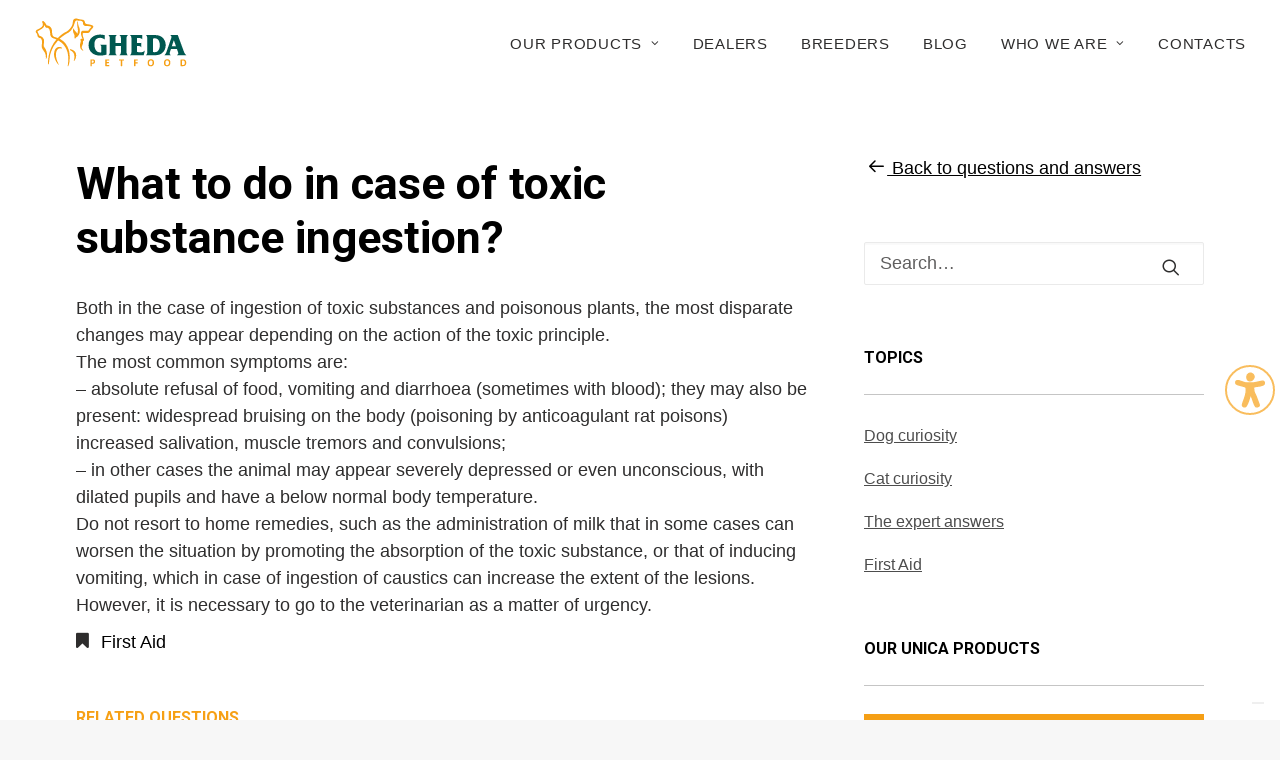

--- FILE ---
content_type: text/html; charset=UTF-8
request_url: https://www.gheda.eu/faq/what-to-do-in-case-of-toxic-substance-ingestion/
body_size: 22663
content:
<!DOCTYPE html>
<html class="no-touch" lang="en-GB" xmlns="http://www.w3.org/1999/xhtml">
<head>
<meta http-equiv="Content-Type" content="text/html; charset=UTF-8">
<meta name="viewport" content="width=device-width, initial-scale=1">
<link rel="profile" href="http://gmpg.org/xfn/11">
<link rel="pingback" href="https://www.gheda.eu/xmlrpc.php">
			<script type="text/javascript" class="_iub_cs_skip">
				var _iub = _iub || {};
				_iub.csConfiguration = _iub.csConfiguration || {};
				_iub.csConfiguration.siteId = "318407";
				_iub.csConfiguration.cookiePolicyId = "464454";
			</script>
			<script class="_iub_cs_skip" src="https://cs.iubenda.com/sync/318407.js"></script>
			<style> .store_locator_fax{display:none;} .store_locator_distance{display:none;} .store_locator_mobile{display:none;} .store_locator_website{display:none;} .store_locator_email{display:none;} .store_locator_description{display:none;} .store_locator_excerpt{display:none;} .store_locator_chat{display:none !important;} .store_locator_visit_website{display:none !important;} .store_locator_write_email{display:none !important;} .store_locator_show_on_map{display:none !important;} .store_locator_visit_store{display:none !important;} .store_locator_image{display:none !important;} .store_locator_loading{background-color:#FFFFFF;opacity: 0.8;} .store_locator_loading i{color:#000000;} .gm-style-iw, .store_locator_infowindow{max-width: 350px !important; width: 100% !important; max-height: 400px; white-space: nowrap; overflow: auto;}.store-locator-row, #store_locator_dragged_button{
    background-color:#FDE7C4;
}
#store_locator_sidebar{
    padding:30px;
}
#store_locator_address_field {
    padding: 12px;
    width: 85%;
    margin: 0 auto;
}
#store_locator_filter_open_close{
    display:none;
}
#store_locator_find_stores_button {
    width: auto;
    background-color:#FDE7C4;
    
}
#store_locator_find_stores_button:hover {
    background-color:#F6A015;
    border-color:#F6A015;
}
a.store_locator_get_direction, #store_locator_find_stores_button, a.store_locator_call_now{
    font-size: 12px !important;
    padding: 10px 30px  !important;
    text-decoration:none !important;
    letter-spacing: 0 !important;
}

.wordpress-store-locator-radius-title{
    font-weight:300;
    font-size:18px;
}
.store_locator_no_stores{
    color:#444444;
}		
.store_locator_result_list_item:hover {
    background-color: transparent;
}
h3.store_locator_name{
    font-size:18px !important;
}
hr.grey{
 border-color:#fff !important;
}
#store_locator_result_list_box{
    padding-top:25px;
}
#store_locator_main{
    padding-right:0;
    padding-left:0;
}
.store_locator_result_list_item {
    border-bottom: 1px solid #fff;
}
.gm-style-iw .store_locator_actions a{
    display:inline-block !important;
}

#store_locator_filter_active_filter_box, a.store_locator_call_now, a.store_locator_get_direction i, .gm-style-iw .store_locator_actions a.store_locator_visit_store{
    display:none !important;
}</style><meta name='robots' content='index, follow, max-image-preview:large, max-snippet:-1, max-video-preview:-1' />
	<style>img:is([sizes="auto" i], [sizes^="auto," i]) { contain-intrinsic-size: 3000px 1500px }</style>
	
	<!-- This site is optimized with the Yoast SEO plugin v25.5 - https://yoast.com/wordpress/plugins/seo/ -->
	<title>What to do in case of toxic substance ingestion? - Gheda Petfood</title>
	<link rel="canonical" href="https://www.gheda.eu/faq/what-to-do-in-case-of-toxic-substance-ingestion/" />
	<meta property="og:locale" content="en_GB" />
	<meta property="og:type" content="article" />
	<meta property="og:title" content="What to do in case of toxic substance ingestion? - Gheda Petfood" />
	<meta property="og:url" content="https://www.gheda.eu/faq/what-to-do-in-case-of-toxic-substance-ingestion/" />
	<meta property="og:site_name" content="Gheda Petfood" />
	<meta property="article:modified_time" content="2022-05-17T09:42:06+00:00" />
	<meta name="twitter:card" content="summary_large_image" />
	<meta name="twitter:label1" content="Estimated reading time" />
	<meta name="twitter:data1" content="1 minute" />
	<script type="application/ld+json" class="yoast-schema-graph">{"@context":"https://schema.org","@graph":[{"@type":"WebPage","@id":"https://www.gheda.eu/faq/what-to-do-in-case-of-toxic-substance-ingestion/","url":"https://www.gheda.eu/faq/what-to-do-in-case-of-toxic-substance-ingestion/","name":"What to do in case of toxic substance ingestion? - Gheda Petfood","isPartOf":{"@id":"https://www.gheda.eu/#website"},"datePublished":"2021-01-28T15:09:48+00:00","dateModified":"2022-05-17T09:42:06+00:00","breadcrumb":{"@id":"https://www.gheda.eu/faq/what-to-do-in-case-of-toxic-substance-ingestion/#breadcrumb"},"inLanguage":"en-GB","potentialAction":[{"@type":"ReadAction","target":["https://www.gheda.eu/faq/what-to-do-in-case-of-toxic-substance-ingestion/"]}]},{"@type":"BreadcrumbList","@id":"https://www.gheda.eu/faq/what-to-do-in-case-of-toxic-substance-ingestion/#breadcrumb","itemListElement":[{"@type":"ListItem","position":1,"name":"Home","item":"https://www.gheda.eu/"},{"@type":"ListItem","position":2,"name":"What to do in case of toxic substance ingestion?"}]},{"@type":"WebSite","@id":"https://www.gheda.eu/#website","url":"https://www.gheda.eu/","name":"Gheda Petfood","description":"","potentialAction":[{"@type":"SearchAction","target":{"@type":"EntryPoint","urlTemplate":"https://www.gheda.eu/?s={search_term_string}"},"query-input":{"@type":"PropertyValueSpecification","valueRequired":true,"valueName":"search_term_string"}}],"inLanguage":"en-GB"}]}</script>
	<!-- / Yoast SEO plugin. -->


<link rel='dns-prefetch' href='//cdn.iubenda.com' />
<link rel='dns-prefetch' href='//maps.googleapis.com' />
<link rel='dns-prefetch' href='//fonts.googleapis.com' />
<link rel='dns-prefetch' href='//cdnjs.cloudflare.com' />
<link rel="alternate" type="application/rss+xml" title="Gheda Petfood &raquo; Feed" href="https://www.gheda.eu/feed/" />
<script type="text/javascript">
/* <![CDATA[ */
window._wpemojiSettings = {"baseUrl":"https:\/\/s.w.org\/images\/core\/emoji\/15.0.3\/72x72\/","ext":".png","svgUrl":"https:\/\/s.w.org\/images\/core\/emoji\/15.0.3\/svg\/","svgExt":".svg","source":{"concatemoji":"https:\/\/www.gheda.eu\/wp-includes\/js\/wp-emoji-release.min.js?ver=6.7.2"}};
/*! This file is auto-generated */
!function(i,n){var o,s,e;function c(e){try{var t={supportTests:e,timestamp:(new Date).valueOf()};sessionStorage.setItem(o,JSON.stringify(t))}catch(e){}}function p(e,t,n){e.clearRect(0,0,e.canvas.width,e.canvas.height),e.fillText(t,0,0);var t=new Uint32Array(e.getImageData(0,0,e.canvas.width,e.canvas.height).data),r=(e.clearRect(0,0,e.canvas.width,e.canvas.height),e.fillText(n,0,0),new Uint32Array(e.getImageData(0,0,e.canvas.width,e.canvas.height).data));return t.every(function(e,t){return e===r[t]})}function u(e,t,n){switch(t){case"flag":return n(e,"\ud83c\udff3\ufe0f\u200d\u26a7\ufe0f","\ud83c\udff3\ufe0f\u200b\u26a7\ufe0f")?!1:!n(e,"\ud83c\uddfa\ud83c\uddf3","\ud83c\uddfa\u200b\ud83c\uddf3")&&!n(e,"\ud83c\udff4\udb40\udc67\udb40\udc62\udb40\udc65\udb40\udc6e\udb40\udc67\udb40\udc7f","\ud83c\udff4\u200b\udb40\udc67\u200b\udb40\udc62\u200b\udb40\udc65\u200b\udb40\udc6e\u200b\udb40\udc67\u200b\udb40\udc7f");case"emoji":return!n(e,"\ud83d\udc26\u200d\u2b1b","\ud83d\udc26\u200b\u2b1b")}return!1}function f(e,t,n){var r="undefined"!=typeof WorkerGlobalScope&&self instanceof WorkerGlobalScope?new OffscreenCanvas(300,150):i.createElement("canvas"),a=r.getContext("2d",{willReadFrequently:!0}),o=(a.textBaseline="top",a.font="600 32px Arial",{});return e.forEach(function(e){o[e]=t(a,e,n)}),o}function t(e){var t=i.createElement("script");t.src=e,t.defer=!0,i.head.appendChild(t)}"undefined"!=typeof Promise&&(o="wpEmojiSettingsSupports",s=["flag","emoji"],n.supports={everything:!0,everythingExceptFlag:!0},e=new Promise(function(e){i.addEventListener("DOMContentLoaded",e,{once:!0})}),new Promise(function(t){var n=function(){try{var e=JSON.parse(sessionStorage.getItem(o));if("object"==typeof e&&"number"==typeof e.timestamp&&(new Date).valueOf()<e.timestamp+604800&&"object"==typeof e.supportTests)return e.supportTests}catch(e){}return null}();if(!n){if("undefined"!=typeof Worker&&"undefined"!=typeof OffscreenCanvas&&"undefined"!=typeof URL&&URL.createObjectURL&&"undefined"!=typeof Blob)try{var e="postMessage("+f.toString()+"("+[JSON.stringify(s),u.toString(),p.toString()].join(",")+"));",r=new Blob([e],{type:"text/javascript"}),a=new Worker(URL.createObjectURL(r),{name:"wpTestEmojiSupports"});return void(a.onmessage=function(e){c(n=e.data),a.terminate(),t(n)})}catch(e){}c(n=f(s,u,p))}t(n)}).then(function(e){for(var t in e)n.supports[t]=e[t],n.supports.everything=n.supports.everything&&n.supports[t],"flag"!==t&&(n.supports.everythingExceptFlag=n.supports.everythingExceptFlag&&n.supports[t]);n.supports.everythingExceptFlag=n.supports.everythingExceptFlag&&!n.supports.flag,n.DOMReady=!1,n.readyCallback=function(){n.DOMReady=!0}}).then(function(){return e}).then(function(){var e;n.supports.everything||(n.readyCallback(),(e=n.source||{}).concatemoji?t(e.concatemoji):e.wpemoji&&e.twemoji&&(t(e.twemoji),t(e.wpemoji)))}))}((window,document),window._wpemojiSettings);
/* ]]> */
</script>
<link rel='stylesheet' id='bkbm-custom-styles-css' href='https://www.gheda.eu/wp-content/plugins/bwl-kb-manager/css/bkbm-custom-styles.css?ver=1.3.5' type='text/css' media='all' />
<style id='wp-emoji-styles-inline-css' type='text/css'>

	img.wp-smiley, img.emoji {
		display: inline !important;
		border: none !important;
		box-shadow: none !important;
		height: 1em !important;
		width: 1em !important;
		margin: 0 0.07em !important;
		vertical-align: -0.1em !important;
		background: none !important;
		padding: 0 !important;
	}
</style>
<link rel='stylesheet' id='wp-block-library-css' href='https://www.gheda.eu/wp-includes/css/dist/block-library/style.min.css?ver=6.7.2' type='text/css' media='all' />
<style id='classic-theme-styles-inline-css' type='text/css'>
/*! This file is auto-generated */
.wp-block-button__link{color:#fff;background-color:#32373c;border-radius:9999px;box-shadow:none;text-decoration:none;padding:calc(.667em + 2px) calc(1.333em + 2px);font-size:1.125em}.wp-block-file__button{background:#32373c;color:#fff;text-decoration:none}
</style>
<style id='global-styles-inline-css' type='text/css'>
:root{--wp--preset--aspect-ratio--square: 1;--wp--preset--aspect-ratio--4-3: 4/3;--wp--preset--aspect-ratio--3-4: 3/4;--wp--preset--aspect-ratio--3-2: 3/2;--wp--preset--aspect-ratio--2-3: 2/3;--wp--preset--aspect-ratio--16-9: 16/9;--wp--preset--aspect-ratio--9-16: 9/16;--wp--preset--color--black: #000000;--wp--preset--color--cyan-bluish-gray: #abb8c3;--wp--preset--color--white: #ffffff;--wp--preset--color--pale-pink: #f78da7;--wp--preset--color--vivid-red: #cf2e2e;--wp--preset--color--luminous-vivid-orange: #ff6900;--wp--preset--color--luminous-vivid-amber: #fcb900;--wp--preset--color--light-green-cyan: #7bdcb5;--wp--preset--color--vivid-green-cyan: #00d084;--wp--preset--color--pale-cyan-blue: #8ed1fc;--wp--preset--color--vivid-cyan-blue: #0693e3;--wp--preset--color--vivid-purple: #9b51e0;--wp--preset--gradient--vivid-cyan-blue-to-vivid-purple: linear-gradient(135deg,rgba(6,147,227,1) 0%,rgb(155,81,224) 100%);--wp--preset--gradient--light-green-cyan-to-vivid-green-cyan: linear-gradient(135deg,rgb(122,220,180) 0%,rgb(0,208,130) 100%);--wp--preset--gradient--luminous-vivid-amber-to-luminous-vivid-orange: linear-gradient(135deg,rgba(252,185,0,1) 0%,rgba(255,105,0,1) 100%);--wp--preset--gradient--luminous-vivid-orange-to-vivid-red: linear-gradient(135deg,rgba(255,105,0,1) 0%,rgb(207,46,46) 100%);--wp--preset--gradient--very-light-gray-to-cyan-bluish-gray: linear-gradient(135deg,rgb(238,238,238) 0%,rgb(169,184,195) 100%);--wp--preset--gradient--cool-to-warm-spectrum: linear-gradient(135deg,rgb(74,234,220) 0%,rgb(151,120,209) 20%,rgb(207,42,186) 40%,rgb(238,44,130) 60%,rgb(251,105,98) 80%,rgb(254,248,76) 100%);--wp--preset--gradient--blush-light-purple: linear-gradient(135deg,rgb(255,206,236) 0%,rgb(152,150,240) 100%);--wp--preset--gradient--blush-bordeaux: linear-gradient(135deg,rgb(254,205,165) 0%,rgb(254,45,45) 50%,rgb(107,0,62) 100%);--wp--preset--gradient--luminous-dusk: linear-gradient(135deg,rgb(255,203,112) 0%,rgb(199,81,192) 50%,rgb(65,88,208) 100%);--wp--preset--gradient--pale-ocean: linear-gradient(135deg,rgb(255,245,203) 0%,rgb(182,227,212) 50%,rgb(51,167,181) 100%);--wp--preset--gradient--electric-grass: linear-gradient(135deg,rgb(202,248,128) 0%,rgb(113,206,126) 100%);--wp--preset--gradient--midnight: linear-gradient(135deg,rgb(2,3,129) 0%,rgb(40,116,252) 100%);--wp--preset--font-size--small: 13px;--wp--preset--font-size--medium: 20px;--wp--preset--font-size--large: 36px;--wp--preset--font-size--x-large: 42px;--wp--preset--spacing--20: 0.44rem;--wp--preset--spacing--30: 0.67rem;--wp--preset--spacing--40: 1rem;--wp--preset--spacing--50: 1.5rem;--wp--preset--spacing--60: 2.25rem;--wp--preset--spacing--70: 3.38rem;--wp--preset--spacing--80: 5.06rem;--wp--preset--shadow--natural: 6px 6px 9px rgba(0, 0, 0, 0.2);--wp--preset--shadow--deep: 12px 12px 50px rgba(0, 0, 0, 0.4);--wp--preset--shadow--sharp: 6px 6px 0px rgba(0, 0, 0, 0.2);--wp--preset--shadow--outlined: 6px 6px 0px -3px rgba(255, 255, 255, 1), 6px 6px rgba(0, 0, 0, 1);--wp--preset--shadow--crisp: 6px 6px 0px rgba(0, 0, 0, 1);}:where(.is-layout-flex){gap: 0.5em;}:where(.is-layout-grid){gap: 0.5em;}body .is-layout-flex{display: flex;}.is-layout-flex{flex-wrap: wrap;align-items: center;}.is-layout-flex > :is(*, div){margin: 0;}body .is-layout-grid{display: grid;}.is-layout-grid > :is(*, div){margin: 0;}:where(.wp-block-columns.is-layout-flex){gap: 2em;}:where(.wp-block-columns.is-layout-grid){gap: 2em;}:where(.wp-block-post-template.is-layout-flex){gap: 1.25em;}:where(.wp-block-post-template.is-layout-grid){gap: 1.25em;}.has-black-color{color: var(--wp--preset--color--black) !important;}.has-cyan-bluish-gray-color{color: var(--wp--preset--color--cyan-bluish-gray) !important;}.has-white-color{color: var(--wp--preset--color--white) !important;}.has-pale-pink-color{color: var(--wp--preset--color--pale-pink) !important;}.has-vivid-red-color{color: var(--wp--preset--color--vivid-red) !important;}.has-luminous-vivid-orange-color{color: var(--wp--preset--color--luminous-vivid-orange) !important;}.has-luminous-vivid-amber-color{color: var(--wp--preset--color--luminous-vivid-amber) !important;}.has-light-green-cyan-color{color: var(--wp--preset--color--light-green-cyan) !important;}.has-vivid-green-cyan-color{color: var(--wp--preset--color--vivid-green-cyan) !important;}.has-pale-cyan-blue-color{color: var(--wp--preset--color--pale-cyan-blue) !important;}.has-vivid-cyan-blue-color{color: var(--wp--preset--color--vivid-cyan-blue) !important;}.has-vivid-purple-color{color: var(--wp--preset--color--vivid-purple) !important;}.has-black-background-color{background-color: var(--wp--preset--color--black) !important;}.has-cyan-bluish-gray-background-color{background-color: var(--wp--preset--color--cyan-bluish-gray) !important;}.has-white-background-color{background-color: var(--wp--preset--color--white) !important;}.has-pale-pink-background-color{background-color: var(--wp--preset--color--pale-pink) !important;}.has-vivid-red-background-color{background-color: var(--wp--preset--color--vivid-red) !important;}.has-luminous-vivid-orange-background-color{background-color: var(--wp--preset--color--luminous-vivid-orange) !important;}.has-luminous-vivid-amber-background-color{background-color: var(--wp--preset--color--luminous-vivid-amber) !important;}.has-light-green-cyan-background-color{background-color: var(--wp--preset--color--light-green-cyan) !important;}.has-vivid-green-cyan-background-color{background-color: var(--wp--preset--color--vivid-green-cyan) !important;}.has-pale-cyan-blue-background-color{background-color: var(--wp--preset--color--pale-cyan-blue) !important;}.has-vivid-cyan-blue-background-color{background-color: var(--wp--preset--color--vivid-cyan-blue) !important;}.has-vivid-purple-background-color{background-color: var(--wp--preset--color--vivid-purple) !important;}.has-black-border-color{border-color: var(--wp--preset--color--black) !important;}.has-cyan-bluish-gray-border-color{border-color: var(--wp--preset--color--cyan-bluish-gray) !important;}.has-white-border-color{border-color: var(--wp--preset--color--white) !important;}.has-pale-pink-border-color{border-color: var(--wp--preset--color--pale-pink) !important;}.has-vivid-red-border-color{border-color: var(--wp--preset--color--vivid-red) !important;}.has-luminous-vivid-orange-border-color{border-color: var(--wp--preset--color--luminous-vivid-orange) !important;}.has-luminous-vivid-amber-border-color{border-color: var(--wp--preset--color--luminous-vivid-amber) !important;}.has-light-green-cyan-border-color{border-color: var(--wp--preset--color--light-green-cyan) !important;}.has-vivid-green-cyan-border-color{border-color: var(--wp--preset--color--vivid-green-cyan) !important;}.has-pale-cyan-blue-border-color{border-color: var(--wp--preset--color--pale-cyan-blue) !important;}.has-vivid-cyan-blue-border-color{border-color: var(--wp--preset--color--vivid-cyan-blue) !important;}.has-vivid-purple-border-color{border-color: var(--wp--preset--color--vivid-purple) !important;}.has-vivid-cyan-blue-to-vivid-purple-gradient-background{background: var(--wp--preset--gradient--vivid-cyan-blue-to-vivid-purple) !important;}.has-light-green-cyan-to-vivid-green-cyan-gradient-background{background: var(--wp--preset--gradient--light-green-cyan-to-vivid-green-cyan) !important;}.has-luminous-vivid-amber-to-luminous-vivid-orange-gradient-background{background: var(--wp--preset--gradient--luminous-vivid-amber-to-luminous-vivid-orange) !important;}.has-luminous-vivid-orange-to-vivid-red-gradient-background{background: var(--wp--preset--gradient--luminous-vivid-orange-to-vivid-red) !important;}.has-very-light-gray-to-cyan-bluish-gray-gradient-background{background: var(--wp--preset--gradient--very-light-gray-to-cyan-bluish-gray) !important;}.has-cool-to-warm-spectrum-gradient-background{background: var(--wp--preset--gradient--cool-to-warm-spectrum) !important;}.has-blush-light-purple-gradient-background{background: var(--wp--preset--gradient--blush-light-purple) !important;}.has-blush-bordeaux-gradient-background{background: var(--wp--preset--gradient--blush-bordeaux) !important;}.has-luminous-dusk-gradient-background{background: var(--wp--preset--gradient--luminous-dusk) !important;}.has-pale-ocean-gradient-background{background: var(--wp--preset--gradient--pale-ocean) !important;}.has-electric-grass-gradient-background{background: var(--wp--preset--gradient--electric-grass) !important;}.has-midnight-gradient-background{background: var(--wp--preset--gradient--midnight) !important;}.has-small-font-size{font-size: var(--wp--preset--font-size--small) !important;}.has-medium-font-size{font-size: var(--wp--preset--font-size--medium) !important;}.has-large-font-size{font-size: var(--wp--preset--font-size--large) !important;}.has-x-large-font-size{font-size: var(--wp--preset--font-size--x-large) !important;}
:where(.wp-block-post-template.is-layout-flex){gap: 1.25em;}:where(.wp-block-post-template.is-layout-grid){gap: 1.25em;}
:where(.wp-block-columns.is-layout-flex){gap: 2em;}:where(.wp-block-columns.is-layout-grid){gap: 2em;}
:root :where(.wp-block-pullquote){font-size: 1.5em;line-height: 1.6;}
</style>
<link rel='stylesheet' id='contact-form-7-css' href='https://www.gheda.eu/wp-content/plugins/contact-form-7/includes/css/styles.css?ver=5.8.6' type='text/css' media='all' />
<style id='contact-form-7-inline-css' type='text/css'>
.wpcf7 .wpcf7-recaptcha iframe {margin-bottom: 0;}.wpcf7 .wpcf7-recaptcha[data-align="center"] > div {margin: 0 auto;}.wpcf7 .wpcf7-recaptcha[data-align="right"] > div {margin: 0 0 0 auto;}
</style>
<link rel='stylesheet' id='uncodefont-google-css' href='//fonts.googleapis.com/css?family=Roboto%3A700&#038;subset=latin%2Clatin-ext&#038;ver=2.8.10' type='text/css' media='all' />
<link rel='stylesheet' id='wordpress-store-locator-css' href='https://www.gheda.eu/wp-content/plugins/wordpress-store-locator/public/css/wordpress-store-locator-public.css?ver=2.2.0' type='text/css' media='all' />
<link rel='stylesheet' id='wordpress-store-locator-bootstrap-css' href='https://www.gheda.eu/wp-content/plugins/wordpress-store-locator/public/vendor/bootstrap/bootstrap.min.css?ver=2.2.0' type='text/css' media='all' />
<link rel='stylesheet' id='font-awesome-store-locator-css' href='https://cdnjs.cloudflare.com/ajax/libs/font-awesome/5.14.0/css/all.min.css?ver=5.14.0' type='text/css' media='all' />
<link rel='stylesheet' id='uncode-style-css' href='https://www.gheda.eu/wp-content/themes/uncode/library/css/style.css?ver=1327936370' type='text/css' media='all' />
<style id='uncode-style-inline-css' type='text/css'>

@media (min-width: 960px) { .limit-width { max-width: 1200px; margin: auto;}}
.menu-primary ul.menu-smart > li > a, .menu-primary ul.menu-smart li.dropdown > a, .menu-primary ul.menu-smart li.mega-menu > a, .vmenu-container ul.menu-smart > li > a, .vmenu-container ul.menu-smart li.dropdown > a { text-transform: uppercase; }
.menu-primary ul.menu-smart ul a, .vmenu-container ul.menu-smart ul a { text-transform: uppercase; }
body.menu-custom-padding .col-lg-0.logo-container, body.menu-custom-padding .col-lg-2.logo-container, body.menu-custom-padding .col-lg-12 .logo-container, body.menu-custom-padding .col-lg-4.logo-container { padding-top: 18px; padding-bottom: 18px; }
body.menu-custom-padding .col-lg-0.logo-container.shrinked, body.menu-custom-padding .col-lg-2.logo-container.shrinked, body.menu-custom-padding .col-lg-12 .logo-container.shrinked, body.menu-custom-padding .col-lg-4.logo-container.shrinked { padding-top: 9px; padding-bottom: 9px; }
@media (max-width: 959px) { body.menu-custom-padding .menu-container .logo-container { padding-top: 18px !important; padding-bottom: 18px !important; } }
#changer-back-color { transition: background-color 1000ms cubic-bezier(0.25, 1, 0.5, 1) !important; } #changer-back-color > div { transition: opacity 1000ms cubic-bezier(0.25, 1, 0.5, 1) !important; } body.bg-changer-init.disable-hover .main-wrapper .style-light,  body.bg-changer-init.disable-hover .main-wrapper .style-light h1,  body.bg-changer-init.disable-hover .main-wrapper .style-light h2, body.bg-changer-init.disable-hover .main-wrapper .style-light h3, body.bg-changer-init.disable-hover .main-wrapper .style-light h4, body.bg-changer-init.disable-hover .main-wrapper .style-light h5, body.bg-changer-init.disable-hover .main-wrapper .style-light h6, body.bg-changer-init.disable-hover .main-wrapper .style-light a, body.bg-changer-init.disable-hover .main-wrapper .style-dark, body.bg-changer-init.disable-hover .main-wrapper .style-dark h1, body.bg-changer-init.disable-hover .main-wrapper .style-dark h2, body.bg-changer-init.disable-hover .main-wrapper .style-dark h3, body.bg-changer-init.disable-hover .main-wrapper .style-dark h4, body.bg-changer-init.disable-hover .main-wrapper .style-dark h5, body.bg-changer-init.disable-hover .main-wrapper .style-dark h6, body.bg-changer-init.disable-hover .main-wrapper .style-dark a { transition: color 1000ms cubic-bezier(0.25, 1, 0.5, 1) !important; }
</style>
<link rel='stylesheet' id='uncode-icons-css' href='https://www.gheda.eu/wp-content/themes/uncode/library/css/uncode-icons.css?ver=1327936370' type='text/css' media='all' />
<link rel='stylesheet' id='uncode-custom-style-css' href='https://www.gheda.eu/wp-content/themes/uncode/library/css/style-custom.css?ver=1327936370' type='text/css' media='all' />
<style id='uncode-custom-style-inline-css' type='text/css'>
#inputnewsletter{border-color:black;background-color:#ddeae9;width:-webkit-fill-available;}.wpcf7-inline-wrapper .wpcf7-inline-field input[type="checkbox"], .wpcf7-inline-wrapper .wpcf7-inline-field input[type="radio"] {width:16px;height:16px;}.cv .wpcf7-file{margin-top:8px;}@media (max-width:959px){body.menu-mobile-centered .menu-smart li:not(.social-icon).dropdown .fa {display:block !important;}}.wpcf7 span.wpcf7-not-valid-tip{color:red !important;font-weight:bold;}.show {display:inline-block !important;}@media (max-width:959px){form input[type="submit"] {width:50%;}form p {margin:0 !important;}.wpcf7-inline-wrapper .wpcf7-inline-field {width:auto;display:block;padding:0px ;}.wpcf7-inline-wrapper .wpcf7-inline-field, #messaggio, .wpcf7-inline-wide{margin-top:20px !important;}.wpcf7-list-item {display:block;margin-top:10px;}.wpcf7-inline-wrapper {margin-top:0 !important;}}.img_alpha{mix-blend-mode:darken;}.style-light .btn-default.btn-outline.btnyellow:not(.icon-animated):not(.icon-automatic-video):hover, .style-light input[type="submit"]:hover{color:#2e2d2d !important;background-color:#f6a015 !important;border-color:#f6a015 !important;}.style-light input[type="submit"]{color:#000000 !important;background-color:transparent !important;border-color:#000000 !important;}.style-light input[type="submit"]:disabled{color:#999 !important;background-color:transparent !important;border-color:#999 !important;}p, .menu-item a, ul li {font-family:sans-serif;}.tax-bkb_category h1{color:#f6a015;}.scroll-top .fa-angle-up{background-color:#777 !important;border-color: #777 !important;}p{line-height:1.5;}.text-lead p{line-height:1.5 !important;}p a {text-decoration:underline !important;}.linkwhite a, .linkwhite ul li a {text-decoration:underline !important;}#footer a:hover{color:#001f1c !important;}strong{color:#4d4d4d !important;}h6{margin-top:40px !important;margin-bottom:-12px !important;}ol li{margin-top:15px !important;}.single-post h2{padding-top:50px !important;}.archive.category .page-body.style-light-bg, .single-post .main-wrapper .style-light-bg{background-color:#F7F7F7;}.sidebar-widgets ul li a{font-size:16px;color:#4d4d4d !important;font-weight:400;margin-bottom:10px;line-height:1.3;text-decoration:underline; }.col-widgets-sidebar .widget-container .widget-title{border-bottom:1px solid #c5c5c5 !important;}#menu-categorie-blog li a{font-size:16px;color:#4d4d4d !important;font-weight:400;margin-bottom:5px !important;line-height:1.3;text-decoration:underline;text-transform:none;}#menu-categorie-blog li a:before{display:none;}#menu-domande-risposte li a{font-size:16px;color:#4d4d4d !important;font-weight:400;margin-bottom:5px !important;line-height:1.3;text-decoration:underline;text-transform:none;}#menu-domande-risposte li a:before{display:none;}#recent-posts-2 ul li a:hover,#categories-2 ul li a:hover, #bkb_categories_widget-2 ul li a:hover, #menu-categorie-blog li a:hover{color:#f6a015 !important;}.widget-title{letter-spacing:0 !important;font-size:16px !important;}@media (max-width:959px){.col-widgets-sidebar {padding:36px 36px 36px 36px !important;}body.open-overlay-menu .main-menu-container .menu-horizontal .menu-horizontal-inner ul.menu-smart li.menu-item > a{padding-bottom:30px !important;text-transform:uppercase !important;}}.tmb .t-entry p.t-entry-meta span {font-weight:500;}.tmb-light.tmb .t-entry-text .t-entry-title a{color:#2e2d2d;}.share-button.share-inline .social.top li.social-xing,.share-button.share-inline .social.top li.social-paper-plane{display:none !important;}.menu-sostenibilita-container ul li a{font-weight:600 !important;font-size:16px !important;font-family:Roboto, Roboto !important;padding-right:30px !important;animation-name:alpha-in !important;animation-duration:0.5s !important;}.counter-text p{font-size:20px !important;line-height:1.2;color:#025a52;font-weight:600;}#developement{color:#c498b2 !important;}#developement strong{color:#c498b2 !important;}#list-puppy{color:#c498b2 !important;font-weight:600;font-size:20px;text-transform:uppercase;}#metabolic{color:#e7a42c !important;}#metabolic strong{color:#e7a42c !important;}#list-maintenance{color:#e7a42c !important;font-weight:600;font-size:20px;text-transform:uppercase;}#beauty{color:#399CC6 !important;}#beauty strong{color:#399CC6!important;}#list-beauty{color:#399CC6 !important;font-weight:600;font-size:20px;text-transform:uppercase;}#antiage{color:#6f4330 !important;}#antiage strong{color:#6f4330 !important;}#list-antiage{color:#6f4330 !important;font-weight:600;font-size:20px;text-transform:uppercase;}#vitality{color:#cd4c5b !important;}#vitality strong{color:#cd4c5b !important;}#list-vitality{color:#cd4c5b !important;font-weight:600;font-size:20px;text-transform:uppercase;}#assimilation{color:#da7421 !important;}#assimilation strong{color:#da7421 !important;}#list-assimilation{color:#da7421 !important;font-weight:600;font-size:20px;text-transform:uppercase;}#ossicini{color:#f19913 !important;}#ossicini strong{color:#f19913 !important;}#list-ossicini{color:#f19913 !important;font-weight:600;font-size:20px;text-transform:uppercase;}#stelline{color:#e13d5e !important;}#stelline strong{color:#e13d5e !important;}#list-stelline{color:#e13d5e !important;font-weight:600;font-size:20px;text-transform:uppercase;}#cuoricini{color:#e8581b !important;}#cuoricini strong{color:#e8581b !important;}#list-cuoricini{color:#e8581b !important;font-weight:600;font-size:20px;text-transform:uppercase;}.row-navigation.row-navigation-light{background-color:white !important;}.bkpm-total-post-view{border:none;}section.bkb_related_posts h2{font-size:16px;line-height:1.2;color:#f6a015;font-weight:600;text-transform:uppercase;margin-top:50px;}ol.bwl-kb-categories li, .bwl-kb ol li{ margin-top:5px !important;font-family:sans-serif;font-size:16px;}ol.none-list li a:before, section.bkb_related_posts ul.bkb-related-posts li a:before{content:none !important;}ol.none-list li a, section.bkb_related_posts ul.bkb-related-posts li a{text-decoration:underline;}.bwl-kb h2.bwl-kb-category-title a i.fa{display:none;}.bwl-kb div.bkb-content > p.bkb-category-description{margin-bottom:20px;}ul.bkb-widget li a{text-transform:inherit;}.post-info, .t-entry-type{display:none;}.categoria-domande .t-entry-category{display:none !important;}.bwl-kb-category-title{margin-top:0 !important;margin-bottom:0 !important;}#growth{color:#6aaae4 !important;}#mainentance{color:#e87200 !important;}#activity{color:#8a1e41 !important;}#special{color:#6abf4b !important;}#img-invert{-webkit-filter:invert(100%);filter:invert(100%);}.wpcf7-inline-wrapper{margin-top:40px;}#messaggio{margin-top:40px;}label{font-weight:300;}@media (max-width:959px){#grid-prod {padding-top:0px;}}@media (max-width:361px){.btn {padding:13px 20px 13px 20px !important;}}@media (max-width:959px){#center{ text-align:center !important;}}@media (max-width:959px){.padding-top-mobile{padding-top:36px !important;}}
</style>
<link rel='stylesheet' id='child-style-css' href='https://www.gheda.eu/wp-content/themes/uncode-child/style.css?ver=1429962177' type='text/css' media='all' />

<script  type="text/javascript" class=" _iub_cs_skip" type="text/javascript" id="iubenda-head-inline-scripts-0">
/* <![CDATA[ */

var _iub = _iub || [];
_iub.csConfiguration = {"askConsentAtCookiePolicyUpdate":true,"countryDetection":true,"enableFadp":true,"enableLgpd":true,"floatingPreferencesButtonDisplay":"bottom-right","lang":"en","lgpdAppliesGlobally":false,"siteId":318407,"storage":{"useSiteId":true},"whitelabel":false,"cookiePolicyId":464454,"banner":{"acceptButtonCaptionColor":"#FFFFFF","acceptButtonColor":"#0073CE","acceptButtonDisplay":true,"backgroundColor":"#FFFFFF","closeButtonDisplay":false,"customizeButtonCaptionColor":"#4D4D4D","customizeButtonColor":"#DADADA","customizeButtonDisplay":true,"explicitWithdrawal":true,"listPurposes":true,"ownerName":"www.gheda.eu","position":"float-top-center","rejectButtonCaptionColor":"#FFFFFF","rejectButtonColor":"#0073CE","rejectButtonDisplay":true,"showTitle":false,"showTotalNumberOfProviders":true,"textColor":"#000000"}};
/* ]]> */
</script>
<script  type="text/javascript" charset="UTF-8" async="" class=" _iub_cs_skip" type="text/javascript" src="//cdn.iubenda.com/cs/iubenda_cs.js?ver=3.12.4" id="iubenda-head-scripts-1-js"></script>
<script type="text/javascript" src="https://www.gheda.eu/wp-includes/js/jquery/jquery.min.js?ver=3.7.1" id="jquery-core-js"></script>
<script type="text/javascript" src="https://www.gheda.eu/wp-includes/js/jquery/jquery-migrate.min.js?ver=3.4.1" id="jquery-migrate-js"></script>
<script type="text/javascript" src="/wp-content/themes/uncode/library/js/ai-uncode.js" id="uncodeAI" data-home="/" data-path="/" data-breakpoints-images="258,516,720,1032,1440,2064,2880" id="ai-uncode-js"></script>
<script type="text/javascript" id="uncode-init-js-extra">
/* <![CDATA[ */
var SiteParameters = {"days":"days","hours":"hours","minutes":"minutes","seconds":"seconds","constant_scroll":"off","scroll_speed":"500","parallax_factor":"0.25","loading":"Loading\u2026","slide_name":"slide","slide_footer":"footer","ajax_url":"https:\/\/www.gheda.eu\/wp-admin\/admin-ajax.php","nonce_adaptive_images":"a546ed4733","nonce_srcset_async":"e575468bbc","enable_debug":"","block_mobile_videos":"","is_frontend_editor":"","main_width":["1200","px"],"mobile_parallax_allowed":"","listen_for_screen_update":"1","wireframes_plugin_active":"1","sticky_elements":"off","resize_quality":"90","register_metadata":"","bg_changer_time":"1000","update_wc_fragments":"1","optimize_shortpixel_image":"","menu_mobile_offcanvas_gap":"45","custom_cursor_selector":"[href], .trigger-overlay, .owl-next, .owl-prev, .owl-dot, input[type=\"submit\"], input[type=\"checkbox\"], button[type=\"submit\"], a[class^=\"ilightbox\"], .ilightbox-thumbnail, .ilightbox-prev, .ilightbox-next, .overlay-close, .unmodal-close, .qty-inset > span, .share-button li, .uncode-post-titles .tmb.tmb-click-area, .btn-link, .tmb-click-row .t-inside, .lg-outer button, .lg-thumb img, a[data-lbox], .uncode-close-offcanvas-overlay","mobile_parallax_animation":"","lbox_enhanced":"","native_media_player":"","vimeoPlayerParams":"?autoplay=0","ajax_filter_key_search":"key","ajax_filter_key_unfilter":"unfilter","index_pagination_disable_scroll":"","index_pagination_scroll_to":"","uncode_wc_popup_cart_qty":"","uncode_adaptive":"1","ai_breakpoints":"258,516,720,1032,1440,2064,2880"};
/* ]]> */
</script>
<script type="text/javascript" src="https://www.gheda.eu/wp-content/themes/uncode/library/js/init.js?ver=1327936370" id="uncode-init-js"></script>
<script></script><link rel="https://api.w.org/" href="https://www.gheda.eu/wp-json/" /><link rel="EditURI" type="application/rsd+xml" title="RSD" href="https://www.gheda.eu/xmlrpc.php?rsd" />
<meta name="generator" content="WordPress 6.7.2" />
<link rel='shortlink' href='https://www.gheda.eu/?p=2462' />
<link rel="alternate" title="oEmbed (JSON)" type="application/json+oembed" href="https://www.gheda.eu/wp-json/oembed/1.0/embed?url=https%3A%2F%2Fwww.gheda.eu%2Ffaq%2Fwhat-to-do-in-case-of-toxic-substance-ingestion%2F" />
<link rel="alternate" title="oEmbed (XML)" type="text/xml+oembed" href="https://www.gheda.eu/wp-json/oembed/1.0/embed?url=https%3A%2F%2Fwww.gheda.eu%2Ffaq%2Fwhat-to-do-in-case-of-toxic-substance-ingestion%2F&#038;format=xml" />
<!-- start Simple Custom CSS and JS -->
<style type="text/css">
.wpcf7-form-control.wpcf7-checkbox .wpcf7-list-item-label {
    font-size: 13px !important;
	color: #000 !important;
	padding-left: 10px !important;
	    font-weight: 400 !important;
	    margin-bottom: 20px;
    display: inline-block;
}
.wpcf7-form-control.wpcf7-checkbox.petform .wpcf7-list-item-label{
	font-size: 18px !important;
    font-weight: 300 !important;
}</style>
<!-- end Simple Custom CSS and JS -->
<!-- start Simple Custom CSS and JS -->
<script>
if (!window._i4w) { var s=document.createElement('script'); s.id='i4wInit';
s.src='https://api.open-able.com/initjs'+document.location.search; s.async=1;
if(document.body){document.body.appendChild(s);}
else{document.getElementsByTagName("head")[0].appendChild(s);}}
</script><!-- end Simple Custom CSS and JS -->
<style type="text/css">.bkb_container .bg-green{ background-color: #559900;}.bkb_container .bg-red{ background-color: #C9231A;}.bkb_container .btn_like{ color: #559900;}.bkb_icon_like_color{ color: #559900;}.bkb_container .btn_dislike{ color: #C9231A;}.bkb_icon_dislike_color{ color: #C9231A;}.tipsy-inner{ background: #2e2d2d; color: #FFFFFF;}div.suggestionsBox{ background: #f6a015;}div.suggestionList ul li{color: #2e2d2d !important;}div.suggestionList ul li a{color: #2e2d2d !important;}div.suggestionList:before{  border-bottom: 7px solid #f6a015 !important;}span.bkbm-btn-clear{ right: 3px;}h2.bkb-box-style-category-title, span.bkb-icon-container, h2.bwl-kb-category-title a{ color: #f6a015 !important;}div.bkb-box-layout a:hover h2.bkb-box-style-category-title, div.bkb-box-layout a:hover span.bkb-icon-container, h2.bwl-kb-category-title a:hover{ color: #f6a015!important;}.smk_accordion .accordion_in .acc_head .acc_icon_expand { background: #00D793 !important; border-color: #EEEEEE !important;}.smk_accordion .accordion_in.acc_active > .acc_head .acc_icon_expand { background: #00D793 !important; border-color: #00D793 !important;}.smk_accordion .accordion_in .acc_head .acc_icon_expand:after { color: #FFFFFF !important;}.smk_accordion .accordion_in .acc_content { background: #FFFFFF !important; }.smk_accordion .accordion_in {border-color: #ffffff !important;}.bkbm-carousel .owl-nav .owl-prev, .bkbm-carousel .owl-nav .owl-next {color: #13B4EF !important;}.bkbm-carousel .owl-dots .active span {background: #13B4EF !important;}p.bkb-category-description{ color: #2d2d2d !important;}.rounded-list li a, .rounded-list li a:before, .rounded-list li a:visited{ background: #; color: #2e2c2c;}.rounded-list li a:before, .rounded-list li a:hover{ background: #ffffff; color: #f6a015;}.rectangle-list li a, .rectangle-list li a:before, .rectangle-list li a:visited{ background: #; color: #2e2c2c;}.rectangle-list li a:before, .rectangle-list li a:hover{ background: #ffffff; color: #f6a015;}.iconized-list li a{ color: #2e2c2c !important;}.iconized-list li a:hover{ color: #f6a015 !important;}.none-list li a{ color: #2e2c2c !important;}.none-list li a:hover{ color: #f6a015 !important;}div.bkb-box-layout{ background: #FAFAFA; border-color: #ffffff !important;}div.bkb-box-layout p.bkb-category-description{ color: #2e2c2c !important;}div.bkb-box-layout:hover{ background: #FAFAFA; border-color: #ffffff !important;}.bkb-category-view-all-box{background: #F9F9F9 !important;}.bkb-content-wrapper, bwl-kb-content-wrapper-ver { background: #FAFAFA !important; border-color: #ffffff !important;}.bkb-wrapper ul.bkb-tabs li.active a{ background: #FAFAFA !important; border-color: #ffffff !important;}.bkb-wrapper ul.bkb-tabs li.active { border-color: #2e2c2c !important;}.bkb-wrapper ul.bwl-kb-tabs-ver{ border-color: #ffffff !important;}.bkb-wrapper ul.bwl-kb-tabs-ver li.active a{ border-color: #2e2c2c !important;}.bkb_toc_wrapper{ background: #FBFBFB !important;}.bkb-toc-top i, .bkb_toc_wrapper ol li a { color: #0074A2 !important;}.bkb-toc-top:hover i, .bkb_toc_wrapper ol li a:hover { color: #004F6C !important;}div.bkb-box-layout a span.bkb-icon-container { font-size: 36px !important;}.bkb_taxonomy_img_lists { width: 16px; height: 16px;}.bkb_taxonomy_img_box { width: 48px; height: 48px;}</style><link rel="icon" href="https://www.gheda.eu/wp-content/uploads/2020/12/favicon-1.svg" sizes="32x32" />
<link rel="icon" href="https://www.gheda.eu/wp-content/uploads/2020/12/favicon-1.svg" sizes="192x192" />
<link rel="apple-touch-icon" href="https://www.gheda.eu/wp-content/uploads/2020/12/favicon-1.svg" />
<meta name="msapplication-TileImage" content="https://www.gheda.eu/wp-content/uploads/2020/12/favicon-1.svg" />
        <script type="text/javascript">

             var ajaxurl = 'https://www.gheda.eu/wp-admin/admin-ajax.php',                
                    err_feedback_msg = ' Please Write Your Feedback Message',
                    bkb_feedback_thanks_msg = 'Thanks for your feedback!',
                    bkb_unable_feedback_msg = 'Unable to receive your feedback. Please try again !',
                    err_bkb_captcha = ' Incorrect Captcha Value!',
                    err_bkb_question = ' Write your question. Min length 3 characters !',
                    bkb_details_status = 0,
                    bkb_details_length = 10,
                    err_bkb_details = 'Explain your question in details. Min length 10 characters !',
                    err_bkb_category = ' Select A KB Category!',
                    err_bkb_ques_email = ' Valid email address required!',
                    bkb_tipsy_status = '1',
                    bkb_ques_add_msg = 'Question successfully added for review!',
                    bkb_ques_add_fail_msg = 'Unable to add Question. Please try again!',
                    bkb_wait_msg = 'Please Wait .....',
                    bkb_search_no_results_msg = 'Sorry Nothing Found!',
                    bkb_disable_feedback_status = '0',
                    bkb_toc_offset = '0';

        </script>

    <noscript><style> .wpb_animate_when_almost_visible { opacity: 1; }</style></noscript></head>
<body class="bwl_kb-template-default single single-bwl_kb postid-2462  style-color-lxmt-bg group-blog hormenu-position-left megamenu-full-submenu hmenu hmenu-position-right header-full-width main-center-align menu-mobile-transparent menu-custom-padding menu-sticky-mobile menu-mobile-centered mobile-parallax-not-allowed ilb-no-bounce unreg uncode-btn-circle qw-body-scroll-disabled menu-sticky-fix no-qty-fx wpb-js-composer js-comp-ver-7.2 vc_responsive" data-border="0">
		<div id="vh_layout_help"></div><div class="body-borders" data-border="0"><div class="top-border body-border-shadow"></div><div class="right-border body-border-shadow"></div><div class="bottom-border body-border-shadow"></div><div class="left-border body-border-shadow"></div><div class="top-border style-light-bg"></div><div class="right-border style-light-bg"></div><div class="bottom-border style-light-bg"></div><div class="left-border style-light-bg"></div></div>	<div class="box-wrapper">
		<div class="box-container">
		<script type="text/javascript" id="initBox">UNCODE.initBox();</script>
		<div class="menu-wrapper menu-shrink menu-sticky menu-sticky-mobile">
													
													<header id="masthead" class="navbar menu-primary menu-light submenu-light style-light-original single-h-padding menu-with-logo">
														<div class="menu-container style-color-xsdn-bg menu-no-borders">
															<div class="row-menu">
																<div class="row-menu-inner">
																	<div id="logo-container-mobile" class="col-lg-0 logo-container middle">
																		<div id="main-logo" class="navbar-header style-light">
																			<a href="https://www.gheda.eu/" class="navbar-brand" data-padding-shrink ="9" data-minheight="25" aria-label="Gheda Petfood"><div class="logo-image main-logo logo-skinnable" data-maxheight="50" style="height: 50px;"><img decoding="async" src="https://www.gheda.eu/wp-content/uploads/2020/12/logo-svg-05.svg" alt="logo svg 05" width="1" height="1" class="img-responsive" /></div></a>
																		</div>
																		<div class="mmb-container"><div class="mobile-additional-icons"></div><div class="mobile-menu-button mobile-menu-button-light lines-button"><span class="lines"><span></span></span></div></div>
																	</div>
																	<div class="col-lg-12 main-menu-container middle">
																		<div class="menu-horizontal">
																			<div class="menu-horizontal-inner">
																				<div class="nav navbar-nav navbar-main navbar-nav-last"><ul id="menu-main" class="menu-primary-inner menu-smart sm"><li id="menu-item-1006" class="menu-item menu-item-type-custom menu-item-object-custom menu-item-has-children menu-item-1006 dropdown menu-item-link"><a title="Our Products" href="#" data-toggle="dropdown" class="dropdown-toggle" data-type="title">Our Products<i class="fa fa-angle-down fa-dropdown"></i></a>
<ul role="menu" class="drop-menu">
	<li id="menu-item-5270" class="menu-item menu-item-type-post_type menu-item-object-page menu-item-5270"><a title="Super Premium values" href="https://www.gheda.eu/super-premium-values/">Super Premium values<i class="fa fa-angle-right fa-dropdown"></i></a></li>
	<li id="menu-item-345" class="menu-item menu-item-type-post_type menu-item-object-page menu-item-345"><a title="Nutrition for Dogs" href="https://www.gheda.eu/nutrition-for-dogs/">Nutrition for Dogs<i class="fa fa-angle-right fa-dropdown"></i></a></li>
	<li id="menu-item-344" class="menu-item menu-item-type-post_type menu-item-object-page menu-item-344"><a title="Nutrition for Cats" href="https://www.gheda.eu/nutrition-for-cats/">Nutrition for Cats<i class="fa fa-angle-right fa-dropdown"></i></a></li>
</ul>
</li>
<li id="menu-item-1602" class="menu-item menu-item-type-post_type menu-item-object-page menu-item-1602 menu-item-link"><a title="Dealers" href="https://www.gheda.eu/dealers/">Dealers<i class="fa fa-angle-right fa-dropdown"></i></a></li>
<li id="menu-item-6207" class="menu-item menu-item-type-post_type menu-item-object-page menu-item-6207 menu-item-link"><a title="Breeders" href="https://www.gheda.eu/breeders/">Breeders<i class="fa fa-angle-right fa-dropdown"></i></a></li>
<li id="menu-item-802" class="menu-item menu-item-type-post_type menu-item-object-page menu-item-802 menu-item-link"><a title="Blog" href="https://www.gheda.eu/blog/">Blog<i class="fa fa-angle-right fa-dropdown"></i></a></li>
<li id="menu-item-342" class="menu-item menu-item-type-custom menu-item-object-custom menu-item-has-children menu-item-342 dropdown menu-item-link"><a title="Who we are" href="#" data-toggle="dropdown" class="dropdown-toggle" data-type="title">Who we are<i class="fa fa-angle-down fa-dropdown"></i></a>
<ul role="menu" class="drop-menu">
	<li id="menu-item-1839" class="menu-item menu-item-type-post_type menu-item-object-page menu-item-1839"><a title="Company Profile" href="https://www.gheda.eu/company-profile/">Company Profile<i class="fa fa-angle-right fa-dropdown"></i></a></li>
	<li id="menu-item-1748" class="menu-item menu-item-type-post_type menu-item-object-page menu-item-1748"><a title="History" href="https://www.gheda.eu/history/">History<i class="fa fa-angle-right fa-dropdown"></i></a></li>
	<li id="menu-item-1747" class="menu-item menu-item-type-post_type menu-item-object-page menu-item-1747"><a title="Sustainability" href="https://www.gheda.eu/sustainability/">Sustainability<i class="fa fa-angle-right fa-dropdown"></i></a></li>
	<li id="menu-item-1807" class="menu-item menu-item-type-post_type menu-item-object-page menu-item-1807"><a title="Research and development" href="https://www.gheda.eu/research-and-development/">Research and development<i class="fa fa-angle-right fa-dropdown"></i></a></li>
	<li id="menu-item-1818" class="menu-item menu-item-type-post_type menu-item-object-page menu-item-1818"><a title="Export" href="https://www.gheda.eu/export/">Export<i class="fa fa-angle-right fa-dropdown"></i></a></li>
	<li id="menu-item-1840" class="menu-item menu-item-type-post_type menu-item-object-page menu-item-1840"><a title="Work with us" href="https://www.gheda.eu/work-with-us/">Work with us<i class="fa fa-angle-right fa-dropdown"></i></a></li>
	<li id="menu-item-2820" class="menu-item menu-item-type-post_type menu-item-object-page menu-item-2820"><a title="FAQs" href="https://www.gheda.eu/faqs/">FAQs<i class="fa fa-angle-right fa-dropdown"></i></a></li>
</ul>
</li>
<li id="menu-item-42" class="menu-item menu-item-type-post_type menu-item-object-page menu-item-42 menu-item-link"><a title="Contacts" href="https://www.gheda.eu/contacts/">Contacts<i class="fa fa-angle-right fa-dropdown"></i></a></li>
</ul></div><div class="uncode-close-offcanvas-mobile lines-button close navbar-mobile-el"><span class="lines"></span></div><div class="desktop-hidden menu-accordion-secondary">
														 							</div></div>
																		</div>
																	</div>
																</div>
															</div></div>
													</header>
												</div>			<script type="text/javascript" id="fixMenuHeight">UNCODE.fixMenuHeight();</script>
			<div class="main-wrapper">
				<div class="main-container">
					<div class="page-wrapper">
						<div class="sections-container">
<script type="text/javascript">UNCODE.initHeader();</script><input type="hidden" id="name_of_nonce_field" name="name_of_nonce_field" value="c5daa8b08d" /><input type="hidden" name="_wp_http_referer" value="/faq/what-to-do-in-case-of-toxic-substance-ingestion/" /><article id="post-2462" class="page-body style-light-bg post-2462 bwl_kb type-bwl_kb status-publish hentry bkb_category-first-aid">
          <div class="post-wrapper">
          	<div class="post-body"><div class="row-container">
        							<div class="row row-parent un-sidebar-layout col-std-gutter double-top-padding no-bottom-padding limit-width">
												<div class="row-inner">
													<div class="col-lg-8">
											<div class="post-content style-light double-bottom-padding"><div class="post-title-wrapper"><h1 class="post-title">What to do in case of toxic substance ingestion?</h1><div class="post-info"><div class="date-info">28 January 2021</div><div class="author-info"><span>|</span>By <a href="https://www.gheda.eu/author/assistente045/">assistente045</a></div></div></div><div class="bkb-single-post" data-bkb_toc_status="0" data-bkb_toc_title="Table of content" data-bkb_toc_min_tag="2"><p>Both in the case of ingestion of toxic substances and poisonous plants, the most disparate changes may appear depending on the action of the toxic principle.<br />
The most common symptoms are:<br />
– absolute refusal of food, vomiting and diarrhoea (sometimes with blood); they may also be present: widespread bruising on the body (poisoning by anticoagulant rat poisons) increased salivation, muscle tremors and convulsions;<br />
– in other cases the animal may appear severely depressed or even unconscious, with dilated pupils and have a below normal body temperature.<br />
Do not resort to home remedies, such as the administration of milk that in some cases can worsen the situation by promoting the absorption of the toxic substance, or that of inducing vomiting, which in case of ingestion of caustics can increase the extent of the lesions. However, it is necessary to go to the veterinarian as a matter of urgency.</p>
</div><div class="bkpm-total-post-view"><span class="bkbm-meta-info"><i class="fa fa-bookmark"></i> &nbsp;<span class="bkb-single-post-categories"><a href="https://www.gheda.eu/faq-category/first-aid/" title="First Aid">First Aid</a></span></span></div><section class="bkb_related_posts bkb_clearfix"><h2>Related questions</h2><ul class="bkb-related-posts"><li><a href="https://www.gheda.eu/faq/what-to-do-in-the-event-of-an-electrocution/">What to do in the event of an electrocution?</a></li><li><a href="https://www.gheda.eu/faq/what-to-do-in-case-of-seizures/">What to do in case of seizures?</a></li><li><a href="https://www.gheda.eu/faq/what-to-do-in-the-event-of-a-bite-wound/">What to do in the event of a bite wound?</a></li></ul></section></div>
										</div>
													<div class="col-lg-4 col-widgets-sidebar ">
														<div class="uncol style-light">
															<div class="uncoltable">
																<div class="uncell double-bottom-padding">
																	<div class="uncont">
																		<aside id="custom_html-9" class="widget_text widget widget_custom_html widget-container collapse-init sidebar-widgets"><div class="textwidget custom-html-widget"><a href="https://www.gheda.eu/faqs/" style="text-decoration: underline;"> <i class="fa fa-arrow-left2 fa-1x fa-fw"></i> Back to questions and answers
</a></div></aside><aside id="search-4" class="widget widget_search widget-container collapse-init sidebar-widgets"><form action="https://www.gheda.eu/" method="get">
	<div class="search-container-inner">
		<input type="search" class="search-field form-fluid no-livesearch" placeholder="Search…" value="" name="s" title="Search for:">
		<i class="fa fa-search3"></i>

			</div>
</form>
</aside><aside id="nav_menu-3" class="widget widget_nav_menu widget-container collapse-init sidebar-widgets"><h3 class="widget-title">Topics</h3><div class="menu-domande-risposte-container"><ul id="menu-domande-risposte" class="menu"><li id="menu-item-5312" class="menu-item menu-item-type-taxonomy menu-item-object-bkb_category menu-item-5312"><a href="https://www.gheda.eu/faq-category/dog-curiosity/">Dog curiosity</a></li>
<li id="menu-item-5311" class="menu-item menu-item-type-taxonomy menu-item-object-bkb_category menu-item-5311"><a href="https://www.gheda.eu/faq-category/cat-curiosity/">Cat curiosity</a></li>
<li id="menu-item-5310" class="menu-item menu-item-type-taxonomy menu-item-object-bkb_category menu-item-5310"><a href="https://www.gheda.eu/faq-category/the-expert-answers/">The expert answers</a></li>
<li id="menu-item-5309" class="menu-item menu-item-type-taxonomy menu-item-object-bkb_category menu-item-5309"><a href="https://www.gheda.eu/faq-category/first-aid/">First Aid</a></li>
</ul></div></aside><aside id="custom_html-7" class="widget_text widget widget_custom_html widget-container collapse-init sidebar-widgets"><h3 class="widget-title">Our unica products</h3><div class="textwidget custom-html-widget"><a href="https://www.gheda.eu/nutrition-for-dogs/"><img decoding="async" src="https://www.gheda.eu/wp-content/uploads/2022/05/dog.svg" width="340" style="padding-top: 5px; padding-bottom: 5px;"></a> <br>
<a href="https://www.gheda.eu/nutrition-for-cats/"><img decoding="async" src="https://www.gheda.eu/wp-content/uploads/2022/05/cat.svg" width="340" style="padding-top: 5px; padding-bottom: 5px;"> </a> <br></div></aside>
																	</div>
																</div>
															</div>
														</div>
													</div>
													
												</div>
											</div>
										</div></div><div class="row-container row-navigation row-navigation-light">
		  					<div class="row row-parent style-light limit-width">
									<nav class="post-navigation">
									<ul class="navigation"><li class="page-prev"><span class="btn-container"><a class="btn btn-link text-default-color btn-icon-left" href="https://www.gheda.eu/faq/what-to-do-in-the-event-of-poisoning/" rel="prev"><i class="fa fa-angle-left"></i><span>Prev</span></a></span></li><li class="page-next"><span class="btn-container"><a class="btn btn-link text-default-color btn-icon-right" href="https://www.gheda.eu/faq/what-to-do-in-case-of-contact-with-toxic-substances/" rel="next"><span>Next</span><i class="fa fa-angle-right"></i></a></span></li></ul><!-- .navigation -->
							</nav><!-- .post-navigation -->
								</div>
							</div>
          </div>
        </article>								</div><!-- sections container -->
							</div><!-- page wrapper -->
												<footer id="colophon" class="site-footer">
							<div data-parent="true" class="vc_row row-container desktop-hidden tablet-hidden mobile-hidden" id="row-unique-0"><div class="row unequal col-no-gutter no-top-padding no-bottom-padding no-h-padding full-width row-parent" data-height-ratio="50"><div class="wpb_row row-inner"><div class="wpb_column pos-top pos-left align_left align_left_tablet align_left_mobile column_parent col-lg-6 single-internal-gutter"><div class="uncol style-dark"  ><div class="uncoltable" style="min-height: 300px;"><div class="uncell double-block-padding style-color-199688-bg" ><div class="uncont"><div class="vc_row vc_custom_1609770616873 row-internal row-container" style="padding-top: 50px ;padding-bottom: 50px ;"><div class="row row-child"><div class="wpb_row row-inner"><div class="wpb_column pos-top pos-center align_right align_left_tablet align_left_mobile column_child col-lg-3 single-internal-gutter"><div class="uncol style-light" ><div class="uncoltable"><div class="uncell no-block-padding" ><div class="uncont"><div class="icon-box icon-box-left  icon-media-image" ><div class="icon-box-icon fa-container" style="width:50px;margin-bottom: 0px;"><a href="https://shop.gheda.it/" title="shop gheda" aria-label="shop gheda" target="_blank" class="text-default-color custom-link"><img decoding="async" class="" src="https://www.gheda.eu/wp-content/uploads/2021/04/Shop.png" width="64" height="48" alt="Shop"  /></a></div></div></div></div></div></div></div><div class="wpb_column pos-top pos-center align_left column_child col-lg-9 single-internal-gutter"><div class="uncol style-light" ><div class="uncoltable"><div class="uncell no-block-padding" ><div class="uncont"><div class="vc_custom_heading_wrap "><div class="heading-text el-text" ><h3 class="h3 text-color-jevc-color" ><span>Acquista online</span><span>per la semplicità quotidiana</span></h3></div><div class="clear"></div></div><div class="uncode_text_column" ><p>Sul nostro shop online puoi acquistare tutti i prodotti Unica e riceverli comodamente a casa tua.</p>
</div><span class="btn-container" ><a href="https://shop.gheda.it/" class="custom-link btn border-width-0 btnyellow btn-default btn-outline btn-no-scale btn-icon-right" title="shop gheda" target="_blank" style="min-width:200px">Vai al negozio online<i class="fa fa-arrow-right2"></i></a></span></div></div></div></div></div></div></div></div></div></div></div></div></div><div class="wpb_column pos-top pos-center align_left column_parent col-lg-6 single-internal-gutter"><div class="uncol style-dark"  ><div class="uncoltable"><div class="uncell double-block-padding style-color-982903-bg" ><div class="uncont"><div class="vc_row vc_custom_1609770625479 row-internal row-container" style="padding-top: 50px ;padding-bottom: 50px ;"><div class="row row-child"><div class="wpb_row row-inner"><div class="wpb_column pos-top pos-center align_right align_left_tablet align_left_mobile column_child col-lg-3 single-internal-gutter"><div class="uncol style-light" ><div class="uncoltable"><div class="uncell no-block-padding" ><div class="uncont"><div class="icon-box icon-box-right  icon-media-image" ><div class="icon-box-icon fa-container" style="width:50px;margin-bottom: 0px;"><a href="https://shop.gheda.it/" title="shop gheda" aria-label="shop gheda" target="_blank" class="text-default-color custom-link"><img decoding="async" class="" src="https://www.gheda.eu/wp-content/uploads/2021/04/Newsletter.png" width="72" height="48" alt="Newsletter"  /></a></div></div></div></div></div></div></div><div class="wpb_column pos-top pos-center align_left column_child col-lg-9 single-internal-gutter"><div class="uncol style-light" ><div class="uncoltable"><div class="uncell no-block-padding" ><div class="uncont"><div class="vc_custom_heading_wrap "><div class="heading-text el-text" ><h3 class="h3 text-color-jevc-color" ><span>Subscribe to our newsletter</span><span>to stay update</span></h3></div><div class="clear"></div></div>
<div class="wpcf7 no-js" id="wpcf7-f4774-o1" lang="it-IT" dir="ltr">
<div class="screen-reader-response"><p role="status" aria-live="polite" aria-atomic="true"></p> <ul></ul></div>
<form action="/faq/what-to-do-in-case-of-toxic-substance-ingestion/#wpcf7-f4774-o1" method="post" class="wpcf7-form init" aria-label="Modulo di contatto" novalidate="novalidate" data-status="init">
<div style="display: none;">
<input type="hidden" name="_wpcf7" value="4774" />
<input type="hidden" name="_wpcf7_version" value="5.8.6" />
<input type="hidden" name="_wpcf7_locale" value="it_IT" />
<input type="hidden" name="_wpcf7_unit_tag" value="wpcf7-f4774-o1" />
<input type="hidden" name="_wpcf7_container_post" value="0" />
<input type="hidden" name="_wpcf7_posted_data_hash" value="" />
<input type="hidden" name="_wpcf7_recaptcha_response" value="" />
</div>
<p class="wpcf7-inline-wrapper"><label>Your email</label><br />
<span class="wpcf7-form-control-wrap" data-name="email"><input size="40" class="wpcf7-form-control wpcf7-email wpcf7-validates-as-required wpcf7-text wpcf7-validates-as-email" id="inputnewsletter" aria-required="true" aria-invalid="false" value="" type="email" name="email" /></span>
</p>
<p><span class="wpcf7-form-control-wrap" data-name="pet"><span class="wpcf7-form-control wpcf7-checkbox wpcf7-validates-as-required"><span class="wpcf7-list-item first"><input type="checkbox" name="pet[]" value="I have a dog" /><span class="wpcf7-list-item-label">I have a dog</span></span><span class="wpcf7-list-item last"><input type="checkbox" name="pet[]" value="I have a cat" /><span class="wpcf7-list-item-label">I have a cat</span></span></span></span>
</p>
<p><span class="wpcf7-form-control-wrap" data-name="accept-this-1"><span class="wpcf7-form-control wpcf7-acceptance"><span class="wpcf7-list-item"><label><input type="checkbox" name="accept-this-1" value="1" aria-invalid="false" /><span class="wpcf7-list-item-label">I agree to the processing of data according to the <a href="https://www.iubenda.com/privacy-policy/464454" class="iubenda-nostyle no-brand iubenda-noiframe iubenda-embed iubenda-noiframe ">Privacy Policy</a>.</span></label></span></span></span>
</p>
<p><span class="wpcf7-form-control-wrap" data-name="accept-this-2"><span class="wpcf7-form-control wpcf7-acceptance"><span class="wpcf7-list-item"><label><input type="checkbox" name="accept-this-2" value="1" aria-invalid="false" /><span class="wpcf7-list-item-label">I agree to receive the Newsletter.</span></label></span></span></span>
</p>
<span class="wpcf7-form-control-wrap recaptcha" data-name="recaptcha"><span data-sitekey="6LcfXg4UAAAAAJLKXoG3MO_PmHXX2V2QnIM4a2EW" class="wpcf7-form-control wpcf7-recaptcha g-recaptcha"></span>
<noscript>
	<div class="grecaptcha-noscript">
		<iframe src="https://www.google.com/recaptcha/api/fallback?k=6LcfXg4UAAAAAJLKXoG3MO_PmHXX2V2QnIM4a2EW" frameborder="0" scrolling="no" width="310" height="430">
		</iframe>
		<textarea name="g-recaptcha-response" rows="3" cols="40" placeholder="reCaptcha Response Here">
		</textarea>
	</div>
</noscript>
</span>
<p><input class="wpcf7-form-control wpcf7-submit has-spinner btnyellow" type="submit" value="Send" />
</p>
<input class="wpcf7-form-control wpcf7-hidden" value="6" type="hidden" name="lista_mailup" /><div class="wpcf7-response-output" aria-hidden="true"></div>
</form>
</div>
</div></div></div></div></div></div></div></div></div></div></div></div></div><script id="script-row-unique-0" data-row="script-row-unique-0" type="text/javascript" class="vc_controls">UNCODE.initRow(document.getElementById("row-unique-0"));</script></div></div></div><div data-parent="true" class="vc_row style-color-982903-bg row-container" id="row-unique-1"><div class="row unequal col-no-gutter no-top-padding no-bottom-padding no-h-padding full-width row-parent" data-height-ratio="50"><div class="wpb_row row-inner"><div class="wpb_column pos-top pos-left align_left align_left_tablet align_left_mobile column_parent col-lg-3 mobile-hidden single-internal-gutter"><div class="uncol style-dark"  ><div class="uncoltable" style="min-height: 300px;"><div class="uncell double-block-padding style-color-982903-bg" ><div class="uncont"></div></div></div></div></div><div class="wpb_column pos-top pos-center align_left column_parent col-lg-6 single-internal-gutter"><div class="uncol style-light"  ><div class="uncoltable"><div class="uncell  vc_custom_1644421938080 no-block-padding" style="padding-right: 30px ;padding-left: 30px ;" ><div class="uncont"><div class="vc_row vc_custom_1609770625479 row-internal row-container" style="padding-top: 50px ;padding-bottom: 50px ;"><div class="row row-child"><div class="wpb_row row-inner"><div class="wpb_column pos-top pos-center align_right align_left_tablet align_left_mobile column_child col-lg-2 single-internal-gutter"><div class="uncol style-light" ><div class="uncoltable"><div class="uncell no-block-padding" ><div class="uncont"><div class="icon-box icon-box-right  icon-media-image" ><div class="icon-box-icon fa-container" style="width:50px;margin-bottom: 0px;"><a href="https://shop.gheda.it/" title="shop gheda" aria-label="shop gheda" target="_blank" class="text-default-color custom-link"><img decoding="async" class="" src="https://www.gheda.eu/wp-content/uploads/2021/04/Newsletter.png" width="72" height="48" alt="Newsletter"  /></a></div></div></div></div></div></div></div><div class="wpb_column pos-top pos-center align_left column_child col-lg-8 single-internal-gutter"><div class="uncol style-light" ><div class="uncoltable"><div class="uncell no-block-padding" ><div class="uncont"><div class="vc_custom_heading_wrap "><div class="heading-text el-text" ><h3 class="h3 text-color-jevc-color" ><span>Subscribe to our newsletter</span><span>to stay update</span></h3></div><div class="clear"></div></div>
<div class="wpcf7 no-js" id="wpcf7-f4774-o2" lang="it-IT" dir="ltr">
<div class="screen-reader-response"><p role="status" aria-live="polite" aria-atomic="true"></p> <ul></ul></div>
<form action="/faq/what-to-do-in-case-of-toxic-substance-ingestion/#wpcf7-f4774-o2" method="post" class="wpcf7-form init" aria-label="Modulo di contatto" novalidate="novalidate" data-status="init">
<div style="display: none;">
<input type="hidden" name="_wpcf7" value="4774" />
<input type="hidden" name="_wpcf7_version" value="5.8.6" />
<input type="hidden" name="_wpcf7_locale" value="it_IT" />
<input type="hidden" name="_wpcf7_unit_tag" value="wpcf7-f4774-o2" />
<input type="hidden" name="_wpcf7_container_post" value="0" />
<input type="hidden" name="_wpcf7_posted_data_hash" value="" />
<input type="hidden" name="_wpcf7_recaptcha_response" value="" />
</div>
<p class="wpcf7-inline-wrapper"><label>Your email</label><br />
<span class="wpcf7-form-control-wrap" data-name="email"><input size="40" class="wpcf7-form-control wpcf7-email wpcf7-validates-as-required wpcf7-text wpcf7-validates-as-email" aria-required="true" aria-invalid="false" value="" type="email" name="email" /></span>
</p>
<p><span class="wpcf7-form-control-wrap" data-name="pet"><span class="wpcf7-form-control wpcf7-checkbox wpcf7-validates-as-required"><span class="wpcf7-list-item first"><input type="checkbox" name="pet[]" value="I have a dog" /><span class="wpcf7-list-item-label">I have a dog</span></span><span class="wpcf7-list-item last"><input type="checkbox" name="pet[]" value="I have a cat" /><span class="wpcf7-list-item-label">I have a cat</span></span></span></span>
</p>
<p><span class="wpcf7-form-control-wrap" data-name="accept-this-1"><span class="wpcf7-form-control wpcf7-acceptance"><span class="wpcf7-list-item"><label><input type="checkbox" name="accept-this-1" value="1" aria-invalid="false" /><span class="wpcf7-list-item-label">I agree to the processing of data according to the <a href="https://www.iubenda.com/privacy-policy/464454" class="iubenda-nostyle no-brand iubenda-noiframe iubenda-embed iubenda-noiframe ">Privacy Policy</a>.</span></label></span></span></span>
</p>
<p><span class="wpcf7-form-control-wrap" data-name="accept-this-2"><span class="wpcf7-form-control wpcf7-acceptance"><span class="wpcf7-list-item"><label><input type="checkbox" name="accept-this-2" value="1" aria-invalid="false" /><span class="wpcf7-list-item-label">I agree to receive the Newsletter.</span></label></span></span></span>
</p>
<span class="wpcf7-form-control-wrap recaptcha" data-name="recaptcha"><span data-sitekey="6LcfXg4UAAAAAJLKXoG3MO_PmHXX2V2QnIM4a2EW" class="wpcf7-form-control wpcf7-recaptcha g-recaptcha"></span>
<noscript>
	<div class="grecaptcha-noscript">
		<iframe src="https://www.google.com/recaptcha/api/fallback?k=6LcfXg4UAAAAAJLKXoG3MO_PmHXX2V2QnIM4a2EW" frameborder="0" scrolling="no" width="310" height="430">
		</iframe>
		<textarea name="g-recaptcha-response" rows="3" cols="40" placeholder="reCaptcha Response Here">
		</textarea>
	</div>
</noscript>
</span>
<p><input class="wpcf7-form-control wpcf7-submit has-spinner btnyellow" type="submit" value="Send" />
</p>
<input class="wpcf7-form-control wpcf7-hidden" value="6" type="hidden" name="lista_mailup" /><div class="wpcf7-response-output" aria-hidden="true"></div>
</form>
</div>
</div></div></div></div></div><div class="wpb_column pos-top pos-center align_left column_child col-lg-2 single-internal-gutter"><div class="uncol style-light" ><div class="uncoltable"><div class="uncell no-block-padding" ><div class="uncont"></div></div></div></div></div></div></div></div></div></div></div></div></div><div class="wpb_column pos-top pos-center align_left column_parent col-lg-3 mobile-hidden single-internal-gutter"><div class="uncol style-light"  ><div class="uncoltable"><div class="uncell no-block-padding" ><div class="uncont"></div></div></div></div></div><script id="script-row-unique-1" data-row="script-row-unique-1" type="text/javascript" class="vc_controls">UNCODE.initRow(document.getElementById("row-unique-1"));</script></div></div></div><div data-parent="true" class="vc_row style-color-155707-bg row-container" id="footer"><div class="row penta-top-padding double-bottom-padding single-h-padding limit-width row-parent"><div class="wpb_row row-inner"><div class="wpb_column pos-top pos-center align_left align_left_tablet align_left_mobile column_parent col-lg-12 double-internal-gutter"><div class="uncol style-dark"  ><div class="uncoltable"><div class="uncell no-block-padding" ><div class="uncont"><div class="vc_row row-internal row-container tablet-hidden mobile-hidden"><div class="row row-child"><div class="wpb_row row-inner"><div class="wpb_column pos-top pos-center align_left column_child col-lg-3 single-internal-gutter"><div class="uncol style-dark" ><div class="uncoltable"><div class="uncell no-block-padding" ><div class="uncont"><div class="vc_custom_heading_wrap "><div class="heading-text el-text" ><h3 class="h6 font-weight-600 text-uppercase" ><span>Pet food</span></h3></div><div class="clear"></div></div><div class="uncode_text_column" ><p><a href="https://www.gheda.eu/super-premium-values/">Super Premium values</a><br />
<a href="https://www.gheda.eu/nutrition-for-dogs/">Dog Nutrition</a><br />
<a href="https://www.gheda.eu/nutrition-for-cats/">Cat Nutrition</a></p>
</div></div></div></div></div></div><div class="wpb_column pos-top pos-center align_left column_child col-lg-3 single-internal-gutter"><div class="uncol style-dark" ><div class="uncoltable"><div class="uncell no-block-padding" ><div class="uncont"><div class="vc_custom_heading_wrap "><div class="heading-text el-text" ><h3 class="h6 font-weight-600 text-uppercase" ><span>Blog</span></h3></div><div class="clear"></div></div><div class="uncode_text_column" ><p><a href="https://www.gheda.eu/category/tips/">Tips</a><br />
<a href="https://www.gheda.eu/category/dog/">Articles for Dogs</a><br />
<a href="https://www.gheda.eu/category/cat/">Articles for Cats</a></p>
</div></div></div></div></div></div><div class="wpb_column pos-top pos-center align_left column_child col-lg-3 single-internal-gutter"><div class="uncol style-dark" ><div class="uncoltable"><div class="uncell no-block-padding" ><div class="uncont"><div class="vc_custom_heading_wrap "><div class="heading-text el-text" ><h3 class="h6 font-weight-600 text-uppercase" ><span>Info</span></h3></div><div class="clear"></div></div><div class="uncode_text_column" ><p><a href="https://www.gheda.eu/dealers/">Dealers</a><br />
<a href="https://www.gheda.eu/dealers/#import">Importer</a><br />
<a href="https://www.gheda.eu/breeders/">Breeders</a><br />
<a href="https://www.gheda.eu/faqs/">Questions and answers</a><br />
<a href="https://www.gheda.eu/contacts/">Contacts</a></p>
</div></div></div></div></div></div><div class="wpb_column pos-top pos-center align_left column_child col-lg-3 single-internal-gutter"><div class="uncol style-dark" ><div class="uncoltable"><div class="uncell no-block-padding" ><div class="uncont"><div class="vc_custom_heading_wrap "><div class="heading-text el-text" ><h3 class="h6 font-weight-600 text-uppercase" ><span>Who we are</span></h3></div><div class="clear"></div></div><div class="uncode_text_column" ><p><a href="https://www.gheda.eu/company-profile/">Company Profile</a><br />
<a href="https://www.gheda.eu/history/">History</a><br />
<a href="https://www.gheda.eu/sustainability/">Sustainability</a><br />
<a href="https://www.gheda.eu/research-and-development/">Research and development</a><br />
<a href="https://www.gheda.eu/export/">Export</a><br />
<a href="https://www.gheda.eu/work-with-us/">Work with us</a></p>
</div></div></div></div></div></div></div></div></div><div class="vc_row row-internal row-container desktop-hidden"><div class="row row-child"><div class="wpb_row row-inner"><div class="wpb_column pos-top pos-center align_left column_child col-lg-3 single-internal-gutter"><div class="uncol style-dark" ><div class="uncoltable"><div class="uncell no-block-padding" ><div class="uncont"><div class="vc_custom_heading_wrap "><div class="heading-text el-text" ><h3 class="h6 font-weight-600 text-uppercase" ><span>Pet food</span></h3></div><div class="clear"></div></div><div class="uncode_text_column" ><p><a href="https://www.gheda.eu/super-premium-values/">Super Premium values</a></p>
<p><a href="https://www.gheda.eu/nutrition-for-dogs/">Dog Nutrition</a></p>
<p><a href="https://www.gheda.eu/nutrition-for-cats/">Cat Nutrition</a></p>
</div><div class="empty-space empty-double" ><span class="empty-space-inner"></span></div>
</div></div></div></div></div><div class="wpb_column pos-top pos-center align_left column_child col-lg-3 single-internal-gutter"><div class="uncol style-dark" ><div class="uncoltable"><div class="uncell no-block-padding" ><div class="uncont"><div class="vc_custom_heading_wrap "><div class="heading-text el-text" ><h3 class="h6 font-weight-600 text-uppercase" ><span>Blog</span></h3></div><div class="clear"></div></div><div class="uncode_text_column" ><p><a href="https://www.gheda.eu/category/tips/">Tips</a></p>
<p><a href="https://www.gheda.eu/category/dog/">Articles for Dogs</a></p>
<p><a href="https://www.gheda.eu/category/cat/">Articles for Cats</a></p>
</div><div class="empty-space empty-double" ><span class="empty-space-inner"></span></div>
</div></div></div></div></div><div class="wpb_column pos-top pos-center align_left column_child col-lg-3 single-internal-gutter"><div class="uncol style-dark" ><div class="uncoltable"><div class="uncell no-block-padding" ><div class="uncont"><div class="vc_custom_heading_wrap "><div class="heading-text el-text" ><h3 class="h6 font-weight-600 text-uppercase" ><span>Info</span></h3></div><div class="clear"></div></div><div class="uncode_text_column" ><p><a href="https://www.gheda.eu/dealers/">Dealers</a></p>
<p><a href="https://www.gheda.eu/dealers/#import">Importer</a></p>
<p><a href="https://www.gheda.eu/breeders/">Breeders</a></p>
<p><a href="https://www.gheda.eu/faqs/">Questions and answers</a></p>
<p><a href="https://www.gheda.eu/contacts/">Contacts</a></p>
</div><div class="empty-space empty-double" ><span class="empty-space-inner"></span></div>
</div></div></div></div></div><div class="wpb_column pos-top pos-center align_left column_child col-lg-3 single-internal-gutter"><div class="uncol style-dark" ><div class="uncoltable"><div class="uncell no-block-padding" ><div class="uncont"><div class="vc_custom_heading_wrap "><div class="heading-text el-text" ><h3 class="h6 font-weight-600 text-uppercase" ><span>Who we are</span></h3></div><div class="clear"></div></div><div class="uncode_text_column" ><p><a href="https://www.gheda.eu/company-profile/">Company Profile</a></p>
<p><a href="https://www.gheda.eu/history/">History</a></p>
<p><a href="https://www.gheda.eu/sustainability/">Sustainability</a></p>
<p><a href="https://www.gheda.eu/research-and-development/">Research and development</a></p>
<p><a href="https://www.gheda.eu/export/">Export</a></p>
<p><a href="https://www.gheda.eu/work-with-us/">Work with us</a></p>
</div><div class="empty-space empty-double" ><span class="empty-space-inner"></span></div>
</div></div></div></div></div></div></div></div><div class="vc_row row-internal row-container"><div class="row row-child"><div class="wpb_row row-inner"><div class="wpb_column pos-top pos-center align_left column_child col-lg-3 single-internal-gutter"><div class="uncol style-dark" ><div class="uncoltable"><div class="uncell no-block-padding" ><div class="uncont"><div class="vc_custom_heading_wrap "><div class="heading-text el-text" ><h3 class="h6 font-weight-600 text-uppercase" ><span>Follow us</span></h3></div><div class="clear"></div></div><div class="uncode-vc-social  icons-lead"><div class="social-icon icon-box icon-box-top icon-inline" ><a href="https://www.facebook.com/GhedaPetfood" target="_blank"><i class="fa fa-facebook"></i></a></div><div class="social-icon icon-box icon-box-top icon-inline" ><a href="https://www.instagram.com/ghedapetfood_official/" target="_blank"><i class="fa fa-instagram"></i></a></div><div class="social-icon icon-box icon-box-top icon-inline" ><a href="https://www.youtube.com/channel/UCRIhjdZ0roFlJhCAzBXTLhw" target="_blank"><i class="fa fa-youtube-play"></i></a></div><div class="social-icon icon-box icon-box-top icon-inline" ><a href="https://it.linkedin.com/company/gheda-mangimi-s.r.l." target="_blank"><i class="fa fa-linkedin"></i></a></div></div></div></div></div></div></div></div></div></div><div class="vc_row row-internal row-container tablet-hidden mobile-hidden"><div class="row row-child"><div class="wpb_row row-inner"><div class="wpb_column pos-top pos-center align_left column_child col-lg-12 single-internal-gutter"><div class="uncol style-light" ><div class="uncoltable"><div class="uncell no-block-padding" ><div class="uncont">
	<div class="wpb_raw_code wpb_content_element wpb_raw_html" >
		<div class="wpb_wrapper">
			<img decoding="async" src="https://www.gheda.eu/wp-content/uploads/2022/05/black-logo-gheda.svg" width="200">
		</div>
	</div>

	<div class="wpb_raw_code wpb_content_element wpb_raw_html" >
		<div class="wpb_wrapper">
			<strong><span style="color: #000000; font-size: 13px; line-height: 19px;">Gheda Mangimi s.r.l.</span></strong> <br>
<p style="color: #000000; font-size: 13px; line-height: 19px; font-weight: 400;">Via Comuna Santuario, 1 - 46035 Ostiglia, Mantova - Phone: 0386 32 677 - Email: info@gheda.it <br>
Reg. Imp. MN, Cod. Fisc. and Vat number: 01402600207 - R.E.A. MN nr. 157099 - Fully paid up share capital: € 77.500,00 i.v. <br>
© 2026 Gheda Mangimi s.r.l. All rights reserved - <a style="color: #000000; text-decoration: underline;" href="https://www.gheda.eu/terms-and-conditions/">Terms and conditions of use</a> - <a style="color: #000000; text-decoration: underline;" href="https://www.iubenda.com/privacy-policy/464454" class="iubenda-nostyle no-brand iubenda-noiframe iubenda-embed iubenda-noiframe ">Privacy policy</a> - This site uses only technical cookies, as indicated in the <a href="https://www.iubenda.com/privacy-policy/464454/cookie-policy" class="iubenda-nostyle no-brand iubenda-noiframe iubenda-embed iubenda-noiframe " title="Cookie Policy ">Cookie Policy</a> - Credits: <a style="color: #000000; text-decoration: underline;" href="https://www.045web.it/siti-internet-verona" target="_blank" rel="noopener">045WEB</a>
<br>
<br>
<a style="color: #000000; text-decoration: underline;" href="https://www.gheda.it/">Italian version</a></p>
		</div>
	</div>
</div></div></div></div></div></div></div></div><div class="vc_row row-internal row-container desktop-hidden"><div class="row row-child"><div class="wpb_row row-inner"><div class="wpb_column pos-top pos-center align_left column_child col-lg-12 single-internal-gutter"><div class="uncol style-light" ><div class="uncoltable"><div class="uncell no-block-padding" ><div class="uncont">
	<div class="wpb_raw_code wpb_content_element wpb_raw_html" >
		<div class="wpb_wrapper">
			<strong><span style=" color: #000000; font-size: 13px; line-height: 19px;">Gheda Mangimi s.r.l.</span></strong> 
<br><p style=" color: #000000; font-size: 13px; line-height: 19px; font-weight: 400;">Via Comuna Santuario, 1 46035 Ostiglia, Mantova 
<br>Phone: 0386 32 677 - Email: info@gheda.it 
<br>Reg. Imp. MN, Cod. Fisc. and VAT number: 01402600207 
<br>R.E.A. MN nr. 157099 - Fully paid up share capital: € 77.500,00 i.v. 
<br>© 2026 Gheda Mangimi s.r.l. - All rights reserved <br> <a style=" color: #000000; text-decoration: underline;" href="https://www.gheda.eu/terms-and-conditions/">Terms and conditions of use</a> - <a style=" color: #000000; text-decoration: underline;" href="https://www.iubenda.com/privacy-policy/464454" class="iubenda-nostyle no-brand iubenda-noiframe iubenda-embed iubenda-noiframe ">Privacy policy</a> 
<br>This site uses only technical cookies, as indicated in the <a href="https://www.iubenda.com/privacy-policy/464454/cookie-policy" class="iubenda-nostyle no-brand iubenda-noiframe iubenda-embed iubenda-noiframe " title="Cookie Policy ">Cookie Policy</a>
<br>Credits: <a style=" color: #000000; text-decoration: underline;" href="https://www.045web.it/siti-internet-verona" target="_blank" rel="noopener">045WEB</a>
<br>
<br>
<a style=" color: #000000; text-decoration: underline;" href="https://www.gheda.it/">Italian version</a></p>
		</div>
	</div>
</div></div></div></div></div></div></div></div></div></div></div></div></div><script id="script-footer" data-row="script-footer" type="text/javascript" class="vc_controls">UNCODE.initRow(document.getElementById("footer"));</script></div></div></div>						</footer>
																	</div><!-- main container -->
				</div><!-- main wrapper -->
							</div><!-- box container -->
					</div><!-- box wrapper -->
		<div class="style-light footer-scroll-top footer-scroll-higher"><a href="#" class="scroll-top"><i class="fa fa-angle-up fa-stack btn-default btn-hover-nobg"></i></a></div>
		
	<!-- Google tag (gtag.js) -->
<script async src="https://www.googletagmanager.com/gtag/js?id=G-4G7XMCESH5"></script>
<script>
  window.dataLayer = window.dataLayer || [];
  function gtag(){dataLayer.push(arguments);}
  gtag('js', new Date());

  gtag('config', 'G-4G7XMCESH5', { 'anonymize_ip': true });
</script>


<script type="text/javascript">(function (w,d) {var loader = function () {var s = d.createElement("script"), tag = d.getElementsByTagName("script")[0]; s.src="https://cdn.iubenda.com/iubenda.js"; tag.parentNode.insertBefore(s,tag);}; if(w.addEventListener){w.addEventListener("load", loader, false);}else if(w.attachEvent){w.attachEvent("onload", loader);}else{w.onload = loader;}})(window, document);</script><script type="text/html" id="wpb-modifications"> window.wpbCustomElement = 1; </script><script type="text/javascript" src="https://www.gheda.eu/wp-content/plugins/contact-form-7/includes/swv/js/index.js?ver=5.8.6" id="swv-js"></script>
<script type="text/javascript" id="contact-form-7-js-extra">
/* <![CDATA[ */
var wpcf7 = {"api":{"root":"https:\/\/www.gheda.eu\/wp-json\/","namespace":"contact-form-7\/v1"}};
/* ]]> */
</script>
<script type="text/javascript" src="https://www.gheda.eu/wp-content/plugins/contact-form-7/includes/js/index.js?ver=5.8.6" id="contact-form-7-js"></script>
<script type="text/javascript" id="iubenda-forms-js-extra">
/* <![CDATA[ */
var iubFormParams = {"wpcf7":{"6237":{"form":{"map":{"subject":{"email":"email","first_name":"nome","last_name":"cognome"},"preferences":{"Privacy":"accept-this-1"}}},"consent":{"legal_notices":[{"identifier":"privacy_policy"},{"identifier":"cookie_policy"}]}},"5230":{"form":{"map":{"subject":{"email":"your-email","full_name":"your-firstname"},"preferences":{"Privacy":"accept-this-1"}}},"consent":{"legal_notices":[{"identifier":"privacy_policy"},{"identifier":"cookie_policy"}]}},"4774":{"form":{"map":{"subject":{"email":"email"},"preferences":{"Privacy":"accept-this-1","Newsletter":"accept-this-2"}}},"consent":{"legal_notices":[{"identifier":"privacy_policy"},{"identifier":"cookie_policy"}]}},"3343":{"form":{"map":{"subject":{"email":"email","full_name":"nome-cognome"},"preferences":{"Privacy":"accept-this-1"}}},"consent":{"legal_notices":[{"identifier":"privacy_policy"},{"identifier":"cookie_policy"}]}},"3338":{"form":{"map":{"subject":{"email":"email","full_name":"nome-cognome"},"preferences":{"Privacy":"accept-this-1"}}},"consent":{"legal_notices":[{"identifier":"privacy_policy"},{"identifier":"cookie_policy"}]}},"3327":{"form":{"map":{"subject":{"email":"email","full_name":"ragione-sociale-all"},"preferences":{"Privacy":"accept-this-1"}}},"consent":{"legal_notices":[{"identifier":"privacy_policy"},{"identifier":"cookie_policy"}]}},"3318":{"form":{"map":{"subject":{"email":"email","first_name":"nome","last_name":"cognome"},"preferences":{"Privacy":"accept-this-1"}}},"consent":{"legal_notices":[{"identifier":"privacy_policy"},{"identifier":"cookie_policy"}]}},"1571":{"form":{"map":{"subject":{"email":"email-477","first_name":"nome","last_name":"cognome"},"preferences":{"Privacy":"nome"}}},"consent":{"legal_notices":[{"identifier":"privacy_policy"},{"identifier":"cookie_policy"}]}},"36":{"form":{"map":{"subject":{"email":"email","first_name":"nome","last_name":"cognome"},"preferences":{"Privacy":"accept-this-1"}}},"consent":{"legal_notices":[{"identifier":"privacy_policy"},{"identifier":"cookie_policy"}]}},"5":{"form":{"map":{"subject":{"email":"your-email","full_name":"your-name"},"preferences":{"Privacy":"your-name"}}},"consent":{"legal_notices":[{"identifier":"privacy_policy"},{"identifier":"cookie_policy"}]}}}};
/* ]]> */
</script>
<script type="text/javascript" src="https://www.gheda.eu/wp-content/plugins/iubenda-cookie-law-solution/assets/js/frontend.js?ver=3.12.4" id="iubenda-forms-js"></script>
<script type="text/javascript" id="mediaelement-core-js-before">
/* <![CDATA[ */
var mejsL10n = {"language":"en","strings":{"mejs.download-file":"Download File","mejs.install-flash":"You are using a browser that does not have Flash player enabled or installed. Please turn on your Flash player plugin or download the latest version from https:\/\/get.adobe.com\/flashplayer\/","mejs.fullscreen":"Fullscreen","mejs.play":"Play","mejs.pause":"Pause","mejs.time-slider":"Time Slider","mejs.time-help-text":"Use Left\/Right Arrow keys to advance one second, Up\/Down arrows to advance ten seconds.","mejs.live-broadcast":"Live Broadcast","mejs.volume-help-text":"Use Up\/Down Arrow keys to increase or decrease volume.","mejs.unmute":"Unmute","mejs.mute":"Mute","mejs.volume-slider":"Volume Slider","mejs.video-player":"Video Player","mejs.audio-player":"Audio Player","mejs.captions-subtitles":"Captions\/Subtitles","mejs.captions-chapters":"Chapters","mejs.none":"None","mejs.afrikaans":"Afrikaans","mejs.albanian":"Albanian","mejs.arabic":"Arabic","mejs.belarusian":"Belarusian","mejs.bulgarian":"Bulgarian","mejs.catalan":"Catalan","mejs.chinese":"Chinese","mejs.chinese-simplified":"Chinese (Simplified)","mejs.chinese-traditional":"Chinese (Traditional)","mejs.croatian":"Croatian","mejs.czech":"Czech","mejs.danish":"Danish","mejs.dutch":"Dutch","mejs.english":"English","mejs.estonian":"Estonian","mejs.filipino":"Filipino","mejs.finnish":"Finnish","mejs.french":"French","mejs.galician":"Galician","mejs.german":"German","mejs.greek":"Greek","mejs.haitian-creole":"Haitian Creole","mejs.hebrew":"Hebrew","mejs.hindi":"Hindi","mejs.hungarian":"Hungarian","mejs.icelandic":"Icelandic","mejs.indonesian":"Indonesian","mejs.irish":"Irish","mejs.italian":"Italian","mejs.japanese":"Japanese","mejs.korean":"Korean","mejs.latvian":"Latvian","mejs.lithuanian":"Lithuanian","mejs.macedonian":"Macedonian","mejs.malay":"Malay","mejs.maltese":"Maltese","mejs.norwegian":"Norwegian","mejs.persian":"Persian","mejs.polish":"Polish","mejs.portuguese":"Portuguese","mejs.romanian":"Romanian","mejs.russian":"Russian","mejs.serbian":"Serbian","mejs.slovak":"Slovak","mejs.slovenian":"Slovenian","mejs.spanish":"Spanish","mejs.swahili":"Swahili","mejs.swedish":"Swedish","mejs.tagalog":"Tagalog","mejs.thai":"Thai","mejs.turkish":"Turkish","mejs.ukrainian":"Ukrainian","mejs.vietnamese":"Vietnamese","mejs.welsh":"Welsh","mejs.yiddish":"Yiddish"}};
/* ]]> */
</script>
<script type="text/javascript" src="https://www.gheda.eu/wp-includes/js/mediaelement/mediaelement-and-player.min.js?ver=4.2.17" id="mediaelement-core-js"></script>
<script type="text/javascript" src="https://www.gheda.eu/wp-includes/js/mediaelement/mediaelement-migrate.min.js?ver=6.7.2" id="mediaelement-migrate-js"></script>
<script type="text/javascript" id="mediaelement-js-extra">
/* <![CDATA[ */
var _wpmejsSettings = {"pluginPath":"\/wp-includes\/js\/mediaelement\/","classPrefix":"mejs-","stretching":"responsive","audioShortcodeLibrary":"mediaelement","videoShortcodeLibrary":"mediaelement"};
/* ]]> */
</script>
<script type="text/javascript" src="https://www.gheda.eu/wp-includes/js/mediaelement/wp-mediaelement.min.js?ver=6.7.2" id="wp-mediaelement-js"></script>
<script type="text/javascript" src="https://www.gheda.eu/wp-content/themes/uncode/library/js/plugins.js?ver=1327936370" id="uncode-plugins-js"></script>
<script type="text/javascript" src="https://www.gheda.eu/wp-content/themes/uncode/library/js/app.js?ver=1327936370" id="uncode-app-js"></script>
<script type="text/javascript" src="https://www.gheda.eu/wp-content/plugins/wordpress-store-locator/public/vendor/bootstrap/bootstrap.min.js?ver=4.5.3" id="bootstrap-js"></script>
<script type="text/javascript" src="https://maps.googleapis.com/maps/api/js?libraries=places&amp;callback=Function.prototype&amp;key=AIzaSyDvDfm9VRbl_DHJWPtOseF2Terv7oW-WpI&amp;ver=2.2.0" id="wordpress-store-locator-gmaps-js"></script>
<script type="text/javascript" src="https://www.gheda.eu/wp-content/plugins/wordpress-store-locator/public/js/wordpress-store-locator-public-single.js?ver=2.2.0" id="wordpress-store-locator-single-js"></script>
<script type="text/javascript" id="wordpress-store-locator-public-js-extra">
/* <![CDATA[ */
var store_locator_options = {"last_tab":"","enable":"1","apiKey":"AIzaSyDvDfm9VRbl_DHJWPtOseF2Terv7oW-WpI","buttonModalTitle":"Trova il tuo negozio","excel2007":"0","layout":"1","advancedLayout":"0","searchBoxColumns":"6","resultListColumns":"3","mapColumns":"9","mapEnabled":"1","mapAutoHeight":"1","mapHeight":"400","mapFullHeight":"1","mapDistanceUnit":"km","mapDefaultLat":" 45.074766","mapDefaultLng":"11.142502","mapDefaultType":"ROADMAP","mapDefaultZoom":"9","mapRadiusSteps":"5,10,25,50,100","mapRadius":"25","mapDrawRadiusCircle":"1","mapRadiusToZoom":"1","mapExtendRadius":"0","mapPanToOnHover":"0","mapMarkerClusterer":"0","mapMarkerClustererMaxZoom":"-1","mapMarkerClustererSize":"-1","mapDefaultIcon":"https:\/\/maps.google.com\/mapfiles\/marker_grey.png","mapDefaultIconHover":"https:\/\/maps.google.com\/mapfiles\/ms\/icons\/blue-dot.png","mapDefaultUserIcon":"https:\/\/demos.welaunch.io\/wordpress-store-locator\/wp-content\/uploads\/sites\/11\/2021\/03\/home2.png","mapStyling":"","infowindowEnabled":"1","infowindowCheckClosed":"0","infowindowOpenOnMouseover":"0","infowindowLinkAction":"none","infowindowLinkActionNewTab":"0","infowwindowWidth":"350","infowindowDetailsColumns":"12","infowindowImageColumns":"6","infowindowOpeningHoursColumns":"6","resultListEnabled":"1","resultListItemColumns":"12","resultListItemLayout":"oneColumn","resultListOrder":"distance","resultListOrderAllStores":"distance","resultListAllHideDistance":"0","resultListShowTitle":"0","resultListAutoHeight":"1","resultListHover":"1","resultListNoResultsText":"Nessun negozio trova in questa zona.","resultListMax":"100","resultListLinkAction":"storepage","resultListLinkActionNewTab":"0","resultListIconEnabled":"0","resultListIcon":"fas fa-map-marker","resultListIconSize":"fa-3x","resultListIconColor":"#000000","resultListPremiumIconEnabled":"1","resultListPremiumIcon":"fas fa-star","resultListPremiumIconSize":"fa-3x","resultListPremiumIconColor":"#FFFF00","searchLayout":"oneColumn","searchBoxFields":{"enabled":{"placebo":"placebo","search_title":"Titolo e filtro attivo","address_field":"Campo indirizzo","filter":"Filtri","search_button":"Pulsante di ricerca"},"disabled":{"placebo":"placebo","store_name_search":"Ricerca nome negozio","my_position":"La mia posizione","all_stores":"Ottieni tutti i negozi"}},"searchBoxEmptyAddressByDefault":"1","searchBoxAutolocate":"1","searchBoxAutolocateIP":"1","searchBoxSaveAutolocate":"1","searchBoxAutocomplete":"1","searchBoxAutocompleteFirstResultOnEnter":"1","autocompleteType":"geocode","autocompleteCountryRestrict":"","searchBoxAddressText":"Indirizzo","searchBoxAddressPlaceholder":"Inserisci il tuo indirizzo","searchBoxStoreNameSearchText":"Nome del negozio","searchBoxStoreNameSearchPlaceholder":"Ener a Store name","searchBoxGetMyPositionText":"Get my Position","searchButtonText":"Trova negozio","searchBoxShowShowAllStoresKeepFilter":"0","searchBoxShowShowAllStoresText":"Show all Stores","searchBoxShowShowAllStoresZoom":"10","searchBoxShowShowAllStoresLat":"48.8620722","searchBoxShowShowAllStoresLng":"41.352047","filterLayout":"oneColumn","filterFields":{"enabled":{"placebo":"placebo","radius_filter":"Filtro raggio"},"disabled":{"placebo":"placebo","store_filter":"Filtro negozio","store_categories":"Categorie di negozi"}},"searchBoxShowFilterOpen":"1","searchBoxDefaultCategory":"","showFilterCategoriesAsImage":"0","searchBoxShowRadius":"1","searchBoxShowFilter":"1","searchBoxCategoriesText":"","searchBoxRadiusText":"Raggio di distanza","loadingIcon":"fas fa-spinner","loadingAnimation":"fa-spin","loadingIconSize":"fa-3x","loadingIconColor":"#000000","loadingOverlayColor":"#FFFFFF","loadingOverlayTransparency":"0.8","showName":"1","showRating":"0","showRatingLinkToForm":"0","showExcerpt":"0","showDescription":"0","showDescriptionStripShortcodes":"0","showDescriptionVisualComposer":"1","showStreet":"1","showZip":"1","showCity":"1","showRegion":"1","showCountry":"1","showAddressStyle":"","showWebsite":"0","showWebsiteText":"Sito","showEmail":"0","showEmailText":"Email","showEmailPlaceholder":"0","showTelephone":"1","showTelephoneText":"Tel.","showMobile":"0","showMobileText":"Mobile","showFax":"0","showFaxText":"Fax","showDistance":"0","showDistanceText":"Distance","showStoreCategories":"0","showStoreFilter":"0","showContactStoreText":"Chiama","showGetDirection":"1","showGetDirectionText":"Vai alla mappa","showGetDirectionEmptySource":"0","showCallNow":"1","showCallNowText":"Chiama","showVisitWebsite":"0","showVisitWebsiteText":"Visit Website","showWriteEmail":"0","showWriteEmailText":"Write Email","showShowOnMap":"0","showShowOnMapText":"Show on Map","showVisitStore":"0","showVisitStoreText":"Visit Store","showImage":"0","imageDimensions":{"width":"150px","height":"100px","units":"px"},"imagePosition":"store-locator-order-first","showOpeningHours":"0","showOpeningHoursText":"Opening Hours","showOpeningHoursClock":"o'Clock","showOpeningHoursMonday":"Monday","showOpeningHoursTuesday":"Tuesday","showOpeningHoursWednesday":"Wednesday","showOpeningHoursThursday":"Thursday","showOpeningHoursFriday":"Friday","showOpeningHoursSaturday":"Saturday","showOpeningHoursSunday":"Sunday","showOpeningHours2":"0","showOpeningHours2Text":"Opening Hours","showOpeningHours2Clock":"o'Clock","showOpeningHours2Monday":"Monday","showOpeningHours2Tuesday":"Tuesday","showOpeningHours2Wednesday":"Wednesday","showOpeningHours2Thursday":"Thursday","showOpeningHours2Friday":"Friday","showOpeningHours2Saturday":"Saturday","showOpeningHours2Sunday":"Sunday","singleStoreShowOpeningHours":"0","singleStoreContactStore":"0","singleStoreShowRating":"0","singleStoreShowMap":"1","singleStoreShowMapZoom":"10","buttonEnabled":"0","buttonText":"Find in Store","buttonPosition":"woocommerce_single_product_summary","buttonAction":"1","buttonActionURL":"","buttonActionURLTarget":"_self","buttonModalPosition":"wp_footer","buttonModalSize":"","defaultAddress1":"","defaultAddress2":"","defaultZIP":"","defaultCity":"","defaultRegion":"","defaultCountry":"","defaultTelephone":"","defaultMobile":"","defaultFax":"","defaultEmail":"info@","defaultWebsite":"http:\/\/","defaultRanking":"10","defaultOpen":"08:00","defaultClose":"17:00","filterQueryOperator":"AND","disableReplaceState":"0","useOutputBuffering":"1","doNotLoadBootstrap":"0","doNotLoadFontAwesome":"0","customCSS":".store-locator-row, #store_locator_dragged_button{\r\n    background-color:#FDE7C4;\r\n}\r\n#store_locator_sidebar{\r\n    padding:30px;\r\n}\r\n#store_locator_address_field {\r\n    padding: 12px;\r\n    width: 85%;\r\n    margin: 0 auto;\r\n}\r\n#store_locator_filter_open_close{\r\n    display:none;\r\n}\r\n#store_locator_find_stores_button {\r\n    width: auto;\r\n    background-color:#FDE7C4;\r\n    \r\n}\r\n#store_locator_find_stores_button:hover {\r\n    background-color:#F6A015;\r\n    border-color:#F6A015;\r\n}\r\na.store_locator_get_direction, #store_locator_find_stores_button, a.store_locator_call_now{\r\n    font-size: 12px !important;\r\n    padding: 10px 30px  !important;\r\n    text-decoration:none !important;\r\n    letter-spacing: 0 !important;\r\n}\r\n\r\n.wordpress-store-locator-radius-title{\r\n    font-weight:300;\r\n    font-size:18px;\r\n}\r\n.store_locator_no_stores{\r\n    color:#444444;\r\n}\t\t\r\n.store_locator_result_list_item:hover {\r\n    background-color: transparent;\r\n}\r\nh3.store_locator_name{\r\n    font-size:18px !important;\r\n}\r\nhr.grey{\r\n border-color:#fff !important;\r\n}\r\n#store_locator_result_list_box{\r\n    padding-top:25px;\r\n}\r\n#store_locator_main{\r\n    padding-right:0;\r\n    padding-left:0;\r\n}\r\n.store_locator_result_list_item {\r\n    border-bottom: 1px solid #fff;\r\n}\r\n.gm-style-iw .store_locator_actions a{\r\n    display:inline-block !important;\r\n}\r\n\r\n#store_locator_filter_active_filter_box, a.store_locator_call_now, a.store_locator_get_direction i, .gm-style-iw .store_locator_actions a.store_locator_visit_store{\r\n    display:none !important;\r\n}","customJS":"","showCustomFields":[],"resultListScrollTo":"1","mapDisablePanControl":"0","mapDisableZoomControl":"0","mapDisableScaleControl":"0","mapDisableStreetViewControl":"0","mapDisableFullscreenControl":"0","mapDisableMapTypeControl":"0","showCustomMetaFieldAfterAddress":"","singleStorePage":"1","singleStorenMapIcon":"https:\/\/maps.google.com\/mapfiles\/marker_grey.png","singleStoreShowMapHeadline":"Find on Map","singleStoreShowMapDisablePanControl":"0","singleStoreShowMapDisableZoomControl":"0","singleStoreShowMapDisableScaleControl":"0","singleStoreShowMapDisableStreetViewControl":"0","singleStoreShowMapDisableFullscreenControl":"0","singleStoreShowMapDisableMapTypeControl":"0","singleStoreLivePosition":"0","singleStoreLivePositionActionButton":"1","singleStoreLivePositionActionButtonText":"Live Location","singleStoreLivePositionHideMapHeadline":"0","singleStoreLivePositionLatField":"wordpress_store_locator_live_lat","singleStoreLivePositionLngField":"wordpress_store_locator_live_lng","singleStoreLivePositionMapIcon":"https:\/\/maps.google.com\/mapfiles\/marker_grey.png","singleStoreLivePositionInterval":"2000","resultListShowTitleText":"Risultati","resultListFilterOpen":"1","searchBoxAlongRouteTitle":"Search Along Route","searchBoxAlongRouteButtonText":"Search","searchBoxAlongRouteRadius":"2","searchBoxAlongRouteWaypointsInterval":"15","searchBoxResetFiltersText":"Reset all Filters","mapDrawRadiusCircleFillColor":"#004de8","mapDrawRadiusCircleFillOpacity":"27","mapDrawRadiusCircleStrokeColor":"#004de8","mapDrawRadiusCircleStrokeOpacity":"62","searchColumns":"oneColumn","searchBoxAddressBelowFields":{"enabled":{"my_position":"La mia posizione","reset_filters":"Reset Filters","all_stores":"Ottieni tutti i negozi"},"disabled":[]},"filterColumns":"oneColumn","storeFilterColumns":"oneColumn","showStoreFilterTitle":"1","onlineOfflineAllText":"All","onlineStoreText":"Online Store","offlineStoreText":"Local Retailer","onlineOfflineZoom":"4","onlineOfflineLat":"52.520008","onlineOfflineLng":"13.404954","showChooseInventory":"0","showChooseInventoryText":"Choose Inventory","resultListMin":"0","searchBoxAutolocateShowAlert":"1","showChat":"0","showChatText":"Chat Store","singleStoreAppendCity":"1","defaultChat":"","showImageSize":"medium","singleStoreShowRatingMoveBelowMap":"0","buttonPriority":"30","resultListSlider":"0","searchBoxContactAllStoresButtonText":"Contact all Stores","searchBoxContactAllStoresShortocode":"<h2>Contact all stores<\/h2><p>[your_form_shortcode]<\/p>","searchBoxContactAllStoresNoStoresText":"Please search for stores first","searchBoxContactAllStoresFieldName":"email_tos","filterFilterTitle":"Filter","showRetailers":"0","showEmptyFilters":"0","ajax_url":"https:\/\/www.gheda.eu\/wp-admin\/admin-ajax.php","trans_select_store":"Select Store","trans_your_position":"Your Position!"};
/* ]]> */
</script>
<script type="text/javascript" src="https://www.gheda.eu/wp-content/plugins/wordpress-store-locator/public/js/wordpress-store-locator-public.js?ver=2.2.0" id="wordpress-store-locator-public-js"></script>
<script type="text/javascript" src="//cdn.iubenda.com/cons/iubenda_cons.js?ver=3.12.4" id="iubenda-cons-cdn-js"></script>
<script type="text/javascript" id="iubenda-cons-js-extra">
/* <![CDATA[ */
var iubConsParams = {"api_key":"wMUmgYrkWLLAUnFFadt6h4hsakhbuvvO","log_level":"error","logger":"console","send_from_local_storage_at_load":"true"};
/* ]]> */
</script>
<script type="text/javascript" src="https://www.gheda.eu/wp-content/plugins/iubenda-cookie-law-solution/assets/js/cons.js?ver=3.12.4" id="iubenda-cons-js"></script>
<script type="text/javascript" src="https://www.gheda.eu/wp-content/plugins/bwl-kb-manager/js/bkb-custom.js?ver=1.3.5" id="bkb-custom-script-js"></script>
<script type="text/javascript" src="https://www.gheda.eu/wp-content/plugins/bwl-kb-manager/js/jquery.tipsy.js?ver=1.3.5" id="bkb-tipsy-script-js"></script>
<script type="text/javascript" src="https://www.gheda.eu/wp-content/plugins/bwl-kb-manager/js/jquery.tableOfContents.js?ver=1.3.5" id="bkb-tableofcontents-script-js"></script>
<script type="text/javascript" src="https://www.gheda.eu/wp-content/plugins/bwl-kb-manager/js/jquery.remodal.js?ver=1.3.5" id="bkb-remodal-script-js"></script>
<script type="text/javascript" src="https://www.gheda.eu/wp-content/plugins/bwl-kb-manager/js/bkb-ques-form-script.js?ver=1.3.5" id="bkb-ques-form-script-js"></script>
<script type="text/javascript" src="https://www.gheda.eu/wp-content/plugins/wpcf7-recaptcha/assets/js/wpcf7-recaptcha-controls.js?ver=1.2" id="wpcf7-recaptcha-controls-js"></script>
<script type="text/javascript" id="google-recaptcha-js-extra">
/* <![CDATA[ */
var wpcf7iqfix = {"recaptcha_empty":"Please verify that you are not a robot.","response_err":"wpcf7-recaptcha: Could not verify reCaptcha response."};
/* ]]> */
</script>
<script type="text/javascript" src="https://www.google.com/recaptcha/api.js?hl=en_GB&amp;onload=recaptchaCallback&amp;render=explicit&amp;ver=2.0" id="google-recaptcha-js"></script>
<script></script></body>
</html>


--- FILE ---
content_type: text/html; charset=utf-8
request_url: https://www.google.com/recaptcha/api2/anchor?ar=1&k=6LcfXg4UAAAAAJLKXoG3MO_PmHXX2V2QnIM4a2EW&co=aHR0cHM6Ly93d3cuZ2hlZGEuZXU6NDQz&hl=en-GB&v=PoyoqOPhxBO7pBk68S4YbpHZ&size=normal&anchor-ms=20000&execute-ms=30000&cb=lnzd82xqltoz
body_size: 49346
content:
<!DOCTYPE HTML><html dir="ltr" lang="en-GB"><head><meta http-equiv="Content-Type" content="text/html; charset=UTF-8">
<meta http-equiv="X-UA-Compatible" content="IE=edge">
<title>reCAPTCHA</title>
<style type="text/css">
/* cyrillic-ext */
@font-face {
  font-family: 'Roboto';
  font-style: normal;
  font-weight: 400;
  font-stretch: 100%;
  src: url(//fonts.gstatic.com/s/roboto/v48/KFO7CnqEu92Fr1ME7kSn66aGLdTylUAMa3GUBHMdazTgWw.woff2) format('woff2');
  unicode-range: U+0460-052F, U+1C80-1C8A, U+20B4, U+2DE0-2DFF, U+A640-A69F, U+FE2E-FE2F;
}
/* cyrillic */
@font-face {
  font-family: 'Roboto';
  font-style: normal;
  font-weight: 400;
  font-stretch: 100%;
  src: url(//fonts.gstatic.com/s/roboto/v48/KFO7CnqEu92Fr1ME7kSn66aGLdTylUAMa3iUBHMdazTgWw.woff2) format('woff2');
  unicode-range: U+0301, U+0400-045F, U+0490-0491, U+04B0-04B1, U+2116;
}
/* greek-ext */
@font-face {
  font-family: 'Roboto';
  font-style: normal;
  font-weight: 400;
  font-stretch: 100%;
  src: url(//fonts.gstatic.com/s/roboto/v48/KFO7CnqEu92Fr1ME7kSn66aGLdTylUAMa3CUBHMdazTgWw.woff2) format('woff2');
  unicode-range: U+1F00-1FFF;
}
/* greek */
@font-face {
  font-family: 'Roboto';
  font-style: normal;
  font-weight: 400;
  font-stretch: 100%;
  src: url(//fonts.gstatic.com/s/roboto/v48/KFO7CnqEu92Fr1ME7kSn66aGLdTylUAMa3-UBHMdazTgWw.woff2) format('woff2');
  unicode-range: U+0370-0377, U+037A-037F, U+0384-038A, U+038C, U+038E-03A1, U+03A3-03FF;
}
/* math */
@font-face {
  font-family: 'Roboto';
  font-style: normal;
  font-weight: 400;
  font-stretch: 100%;
  src: url(//fonts.gstatic.com/s/roboto/v48/KFO7CnqEu92Fr1ME7kSn66aGLdTylUAMawCUBHMdazTgWw.woff2) format('woff2');
  unicode-range: U+0302-0303, U+0305, U+0307-0308, U+0310, U+0312, U+0315, U+031A, U+0326-0327, U+032C, U+032F-0330, U+0332-0333, U+0338, U+033A, U+0346, U+034D, U+0391-03A1, U+03A3-03A9, U+03B1-03C9, U+03D1, U+03D5-03D6, U+03F0-03F1, U+03F4-03F5, U+2016-2017, U+2034-2038, U+203C, U+2040, U+2043, U+2047, U+2050, U+2057, U+205F, U+2070-2071, U+2074-208E, U+2090-209C, U+20D0-20DC, U+20E1, U+20E5-20EF, U+2100-2112, U+2114-2115, U+2117-2121, U+2123-214F, U+2190, U+2192, U+2194-21AE, U+21B0-21E5, U+21F1-21F2, U+21F4-2211, U+2213-2214, U+2216-22FF, U+2308-230B, U+2310, U+2319, U+231C-2321, U+2336-237A, U+237C, U+2395, U+239B-23B7, U+23D0, U+23DC-23E1, U+2474-2475, U+25AF, U+25B3, U+25B7, U+25BD, U+25C1, U+25CA, U+25CC, U+25FB, U+266D-266F, U+27C0-27FF, U+2900-2AFF, U+2B0E-2B11, U+2B30-2B4C, U+2BFE, U+3030, U+FF5B, U+FF5D, U+1D400-1D7FF, U+1EE00-1EEFF;
}
/* symbols */
@font-face {
  font-family: 'Roboto';
  font-style: normal;
  font-weight: 400;
  font-stretch: 100%;
  src: url(//fonts.gstatic.com/s/roboto/v48/KFO7CnqEu92Fr1ME7kSn66aGLdTylUAMaxKUBHMdazTgWw.woff2) format('woff2');
  unicode-range: U+0001-000C, U+000E-001F, U+007F-009F, U+20DD-20E0, U+20E2-20E4, U+2150-218F, U+2190, U+2192, U+2194-2199, U+21AF, U+21E6-21F0, U+21F3, U+2218-2219, U+2299, U+22C4-22C6, U+2300-243F, U+2440-244A, U+2460-24FF, U+25A0-27BF, U+2800-28FF, U+2921-2922, U+2981, U+29BF, U+29EB, U+2B00-2BFF, U+4DC0-4DFF, U+FFF9-FFFB, U+10140-1018E, U+10190-1019C, U+101A0, U+101D0-101FD, U+102E0-102FB, U+10E60-10E7E, U+1D2C0-1D2D3, U+1D2E0-1D37F, U+1F000-1F0FF, U+1F100-1F1AD, U+1F1E6-1F1FF, U+1F30D-1F30F, U+1F315, U+1F31C, U+1F31E, U+1F320-1F32C, U+1F336, U+1F378, U+1F37D, U+1F382, U+1F393-1F39F, U+1F3A7-1F3A8, U+1F3AC-1F3AF, U+1F3C2, U+1F3C4-1F3C6, U+1F3CA-1F3CE, U+1F3D4-1F3E0, U+1F3ED, U+1F3F1-1F3F3, U+1F3F5-1F3F7, U+1F408, U+1F415, U+1F41F, U+1F426, U+1F43F, U+1F441-1F442, U+1F444, U+1F446-1F449, U+1F44C-1F44E, U+1F453, U+1F46A, U+1F47D, U+1F4A3, U+1F4B0, U+1F4B3, U+1F4B9, U+1F4BB, U+1F4BF, U+1F4C8-1F4CB, U+1F4D6, U+1F4DA, U+1F4DF, U+1F4E3-1F4E6, U+1F4EA-1F4ED, U+1F4F7, U+1F4F9-1F4FB, U+1F4FD-1F4FE, U+1F503, U+1F507-1F50B, U+1F50D, U+1F512-1F513, U+1F53E-1F54A, U+1F54F-1F5FA, U+1F610, U+1F650-1F67F, U+1F687, U+1F68D, U+1F691, U+1F694, U+1F698, U+1F6AD, U+1F6B2, U+1F6B9-1F6BA, U+1F6BC, U+1F6C6-1F6CF, U+1F6D3-1F6D7, U+1F6E0-1F6EA, U+1F6F0-1F6F3, U+1F6F7-1F6FC, U+1F700-1F7FF, U+1F800-1F80B, U+1F810-1F847, U+1F850-1F859, U+1F860-1F887, U+1F890-1F8AD, U+1F8B0-1F8BB, U+1F8C0-1F8C1, U+1F900-1F90B, U+1F93B, U+1F946, U+1F984, U+1F996, U+1F9E9, U+1FA00-1FA6F, U+1FA70-1FA7C, U+1FA80-1FA89, U+1FA8F-1FAC6, U+1FACE-1FADC, U+1FADF-1FAE9, U+1FAF0-1FAF8, U+1FB00-1FBFF;
}
/* vietnamese */
@font-face {
  font-family: 'Roboto';
  font-style: normal;
  font-weight: 400;
  font-stretch: 100%;
  src: url(//fonts.gstatic.com/s/roboto/v48/KFO7CnqEu92Fr1ME7kSn66aGLdTylUAMa3OUBHMdazTgWw.woff2) format('woff2');
  unicode-range: U+0102-0103, U+0110-0111, U+0128-0129, U+0168-0169, U+01A0-01A1, U+01AF-01B0, U+0300-0301, U+0303-0304, U+0308-0309, U+0323, U+0329, U+1EA0-1EF9, U+20AB;
}
/* latin-ext */
@font-face {
  font-family: 'Roboto';
  font-style: normal;
  font-weight: 400;
  font-stretch: 100%;
  src: url(//fonts.gstatic.com/s/roboto/v48/KFO7CnqEu92Fr1ME7kSn66aGLdTylUAMa3KUBHMdazTgWw.woff2) format('woff2');
  unicode-range: U+0100-02BA, U+02BD-02C5, U+02C7-02CC, U+02CE-02D7, U+02DD-02FF, U+0304, U+0308, U+0329, U+1D00-1DBF, U+1E00-1E9F, U+1EF2-1EFF, U+2020, U+20A0-20AB, U+20AD-20C0, U+2113, U+2C60-2C7F, U+A720-A7FF;
}
/* latin */
@font-face {
  font-family: 'Roboto';
  font-style: normal;
  font-weight: 400;
  font-stretch: 100%;
  src: url(//fonts.gstatic.com/s/roboto/v48/KFO7CnqEu92Fr1ME7kSn66aGLdTylUAMa3yUBHMdazQ.woff2) format('woff2');
  unicode-range: U+0000-00FF, U+0131, U+0152-0153, U+02BB-02BC, U+02C6, U+02DA, U+02DC, U+0304, U+0308, U+0329, U+2000-206F, U+20AC, U+2122, U+2191, U+2193, U+2212, U+2215, U+FEFF, U+FFFD;
}
/* cyrillic-ext */
@font-face {
  font-family: 'Roboto';
  font-style: normal;
  font-weight: 500;
  font-stretch: 100%;
  src: url(//fonts.gstatic.com/s/roboto/v48/KFO7CnqEu92Fr1ME7kSn66aGLdTylUAMa3GUBHMdazTgWw.woff2) format('woff2');
  unicode-range: U+0460-052F, U+1C80-1C8A, U+20B4, U+2DE0-2DFF, U+A640-A69F, U+FE2E-FE2F;
}
/* cyrillic */
@font-face {
  font-family: 'Roboto';
  font-style: normal;
  font-weight: 500;
  font-stretch: 100%;
  src: url(//fonts.gstatic.com/s/roboto/v48/KFO7CnqEu92Fr1ME7kSn66aGLdTylUAMa3iUBHMdazTgWw.woff2) format('woff2');
  unicode-range: U+0301, U+0400-045F, U+0490-0491, U+04B0-04B1, U+2116;
}
/* greek-ext */
@font-face {
  font-family: 'Roboto';
  font-style: normal;
  font-weight: 500;
  font-stretch: 100%;
  src: url(//fonts.gstatic.com/s/roboto/v48/KFO7CnqEu92Fr1ME7kSn66aGLdTylUAMa3CUBHMdazTgWw.woff2) format('woff2');
  unicode-range: U+1F00-1FFF;
}
/* greek */
@font-face {
  font-family: 'Roboto';
  font-style: normal;
  font-weight: 500;
  font-stretch: 100%;
  src: url(//fonts.gstatic.com/s/roboto/v48/KFO7CnqEu92Fr1ME7kSn66aGLdTylUAMa3-UBHMdazTgWw.woff2) format('woff2');
  unicode-range: U+0370-0377, U+037A-037F, U+0384-038A, U+038C, U+038E-03A1, U+03A3-03FF;
}
/* math */
@font-face {
  font-family: 'Roboto';
  font-style: normal;
  font-weight: 500;
  font-stretch: 100%;
  src: url(//fonts.gstatic.com/s/roboto/v48/KFO7CnqEu92Fr1ME7kSn66aGLdTylUAMawCUBHMdazTgWw.woff2) format('woff2');
  unicode-range: U+0302-0303, U+0305, U+0307-0308, U+0310, U+0312, U+0315, U+031A, U+0326-0327, U+032C, U+032F-0330, U+0332-0333, U+0338, U+033A, U+0346, U+034D, U+0391-03A1, U+03A3-03A9, U+03B1-03C9, U+03D1, U+03D5-03D6, U+03F0-03F1, U+03F4-03F5, U+2016-2017, U+2034-2038, U+203C, U+2040, U+2043, U+2047, U+2050, U+2057, U+205F, U+2070-2071, U+2074-208E, U+2090-209C, U+20D0-20DC, U+20E1, U+20E5-20EF, U+2100-2112, U+2114-2115, U+2117-2121, U+2123-214F, U+2190, U+2192, U+2194-21AE, U+21B0-21E5, U+21F1-21F2, U+21F4-2211, U+2213-2214, U+2216-22FF, U+2308-230B, U+2310, U+2319, U+231C-2321, U+2336-237A, U+237C, U+2395, U+239B-23B7, U+23D0, U+23DC-23E1, U+2474-2475, U+25AF, U+25B3, U+25B7, U+25BD, U+25C1, U+25CA, U+25CC, U+25FB, U+266D-266F, U+27C0-27FF, U+2900-2AFF, U+2B0E-2B11, U+2B30-2B4C, U+2BFE, U+3030, U+FF5B, U+FF5D, U+1D400-1D7FF, U+1EE00-1EEFF;
}
/* symbols */
@font-face {
  font-family: 'Roboto';
  font-style: normal;
  font-weight: 500;
  font-stretch: 100%;
  src: url(//fonts.gstatic.com/s/roboto/v48/KFO7CnqEu92Fr1ME7kSn66aGLdTylUAMaxKUBHMdazTgWw.woff2) format('woff2');
  unicode-range: U+0001-000C, U+000E-001F, U+007F-009F, U+20DD-20E0, U+20E2-20E4, U+2150-218F, U+2190, U+2192, U+2194-2199, U+21AF, U+21E6-21F0, U+21F3, U+2218-2219, U+2299, U+22C4-22C6, U+2300-243F, U+2440-244A, U+2460-24FF, U+25A0-27BF, U+2800-28FF, U+2921-2922, U+2981, U+29BF, U+29EB, U+2B00-2BFF, U+4DC0-4DFF, U+FFF9-FFFB, U+10140-1018E, U+10190-1019C, U+101A0, U+101D0-101FD, U+102E0-102FB, U+10E60-10E7E, U+1D2C0-1D2D3, U+1D2E0-1D37F, U+1F000-1F0FF, U+1F100-1F1AD, U+1F1E6-1F1FF, U+1F30D-1F30F, U+1F315, U+1F31C, U+1F31E, U+1F320-1F32C, U+1F336, U+1F378, U+1F37D, U+1F382, U+1F393-1F39F, U+1F3A7-1F3A8, U+1F3AC-1F3AF, U+1F3C2, U+1F3C4-1F3C6, U+1F3CA-1F3CE, U+1F3D4-1F3E0, U+1F3ED, U+1F3F1-1F3F3, U+1F3F5-1F3F7, U+1F408, U+1F415, U+1F41F, U+1F426, U+1F43F, U+1F441-1F442, U+1F444, U+1F446-1F449, U+1F44C-1F44E, U+1F453, U+1F46A, U+1F47D, U+1F4A3, U+1F4B0, U+1F4B3, U+1F4B9, U+1F4BB, U+1F4BF, U+1F4C8-1F4CB, U+1F4D6, U+1F4DA, U+1F4DF, U+1F4E3-1F4E6, U+1F4EA-1F4ED, U+1F4F7, U+1F4F9-1F4FB, U+1F4FD-1F4FE, U+1F503, U+1F507-1F50B, U+1F50D, U+1F512-1F513, U+1F53E-1F54A, U+1F54F-1F5FA, U+1F610, U+1F650-1F67F, U+1F687, U+1F68D, U+1F691, U+1F694, U+1F698, U+1F6AD, U+1F6B2, U+1F6B9-1F6BA, U+1F6BC, U+1F6C6-1F6CF, U+1F6D3-1F6D7, U+1F6E0-1F6EA, U+1F6F0-1F6F3, U+1F6F7-1F6FC, U+1F700-1F7FF, U+1F800-1F80B, U+1F810-1F847, U+1F850-1F859, U+1F860-1F887, U+1F890-1F8AD, U+1F8B0-1F8BB, U+1F8C0-1F8C1, U+1F900-1F90B, U+1F93B, U+1F946, U+1F984, U+1F996, U+1F9E9, U+1FA00-1FA6F, U+1FA70-1FA7C, U+1FA80-1FA89, U+1FA8F-1FAC6, U+1FACE-1FADC, U+1FADF-1FAE9, U+1FAF0-1FAF8, U+1FB00-1FBFF;
}
/* vietnamese */
@font-face {
  font-family: 'Roboto';
  font-style: normal;
  font-weight: 500;
  font-stretch: 100%;
  src: url(//fonts.gstatic.com/s/roboto/v48/KFO7CnqEu92Fr1ME7kSn66aGLdTylUAMa3OUBHMdazTgWw.woff2) format('woff2');
  unicode-range: U+0102-0103, U+0110-0111, U+0128-0129, U+0168-0169, U+01A0-01A1, U+01AF-01B0, U+0300-0301, U+0303-0304, U+0308-0309, U+0323, U+0329, U+1EA0-1EF9, U+20AB;
}
/* latin-ext */
@font-face {
  font-family: 'Roboto';
  font-style: normal;
  font-weight: 500;
  font-stretch: 100%;
  src: url(//fonts.gstatic.com/s/roboto/v48/KFO7CnqEu92Fr1ME7kSn66aGLdTylUAMa3KUBHMdazTgWw.woff2) format('woff2');
  unicode-range: U+0100-02BA, U+02BD-02C5, U+02C7-02CC, U+02CE-02D7, U+02DD-02FF, U+0304, U+0308, U+0329, U+1D00-1DBF, U+1E00-1E9F, U+1EF2-1EFF, U+2020, U+20A0-20AB, U+20AD-20C0, U+2113, U+2C60-2C7F, U+A720-A7FF;
}
/* latin */
@font-face {
  font-family: 'Roboto';
  font-style: normal;
  font-weight: 500;
  font-stretch: 100%;
  src: url(//fonts.gstatic.com/s/roboto/v48/KFO7CnqEu92Fr1ME7kSn66aGLdTylUAMa3yUBHMdazQ.woff2) format('woff2');
  unicode-range: U+0000-00FF, U+0131, U+0152-0153, U+02BB-02BC, U+02C6, U+02DA, U+02DC, U+0304, U+0308, U+0329, U+2000-206F, U+20AC, U+2122, U+2191, U+2193, U+2212, U+2215, U+FEFF, U+FFFD;
}
/* cyrillic-ext */
@font-face {
  font-family: 'Roboto';
  font-style: normal;
  font-weight: 900;
  font-stretch: 100%;
  src: url(//fonts.gstatic.com/s/roboto/v48/KFO7CnqEu92Fr1ME7kSn66aGLdTylUAMa3GUBHMdazTgWw.woff2) format('woff2');
  unicode-range: U+0460-052F, U+1C80-1C8A, U+20B4, U+2DE0-2DFF, U+A640-A69F, U+FE2E-FE2F;
}
/* cyrillic */
@font-face {
  font-family: 'Roboto';
  font-style: normal;
  font-weight: 900;
  font-stretch: 100%;
  src: url(//fonts.gstatic.com/s/roboto/v48/KFO7CnqEu92Fr1ME7kSn66aGLdTylUAMa3iUBHMdazTgWw.woff2) format('woff2');
  unicode-range: U+0301, U+0400-045F, U+0490-0491, U+04B0-04B1, U+2116;
}
/* greek-ext */
@font-face {
  font-family: 'Roboto';
  font-style: normal;
  font-weight: 900;
  font-stretch: 100%;
  src: url(//fonts.gstatic.com/s/roboto/v48/KFO7CnqEu92Fr1ME7kSn66aGLdTylUAMa3CUBHMdazTgWw.woff2) format('woff2');
  unicode-range: U+1F00-1FFF;
}
/* greek */
@font-face {
  font-family: 'Roboto';
  font-style: normal;
  font-weight: 900;
  font-stretch: 100%;
  src: url(//fonts.gstatic.com/s/roboto/v48/KFO7CnqEu92Fr1ME7kSn66aGLdTylUAMa3-UBHMdazTgWw.woff2) format('woff2');
  unicode-range: U+0370-0377, U+037A-037F, U+0384-038A, U+038C, U+038E-03A1, U+03A3-03FF;
}
/* math */
@font-face {
  font-family: 'Roboto';
  font-style: normal;
  font-weight: 900;
  font-stretch: 100%;
  src: url(//fonts.gstatic.com/s/roboto/v48/KFO7CnqEu92Fr1ME7kSn66aGLdTylUAMawCUBHMdazTgWw.woff2) format('woff2');
  unicode-range: U+0302-0303, U+0305, U+0307-0308, U+0310, U+0312, U+0315, U+031A, U+0326-0327, U+032C, U+032F-0330, U+0332-0333, U+0338, U+033A, U+0346, U+034D, U+0391-03A1, U+03A3-03A9, U+03B1-03C9, U+03D1, U+03D5-03D6, U+03F0-03F1, U+03F4-03F5, U+2016-2017, U+2034-2038, U+203C, U+2040, U+2043, U+2047, U+2050, U+2057, U+205F, U+2070-2071, U+2074-208E, U+2090-209C, U+20D0-20DC, U+20E1, U+20E5-20EF, U+2100-2112, U+2114-2115, U+2117-2121, U+2123-214F, U+2190, U+2192, U+2194-21AE, U+21B0-21E5, U+21F1-21F2, U+21F4-2211, U+2213-2214, U+2216-22FF, U+2308-230B, U+2310, U+2319, U+231C-2321, U+2336-237A, U+237C, U+2395, U+239B-23B7, U+23D0, U+23DC-23E1, U+2474-2475, U+25AF, U+25B3, U+25B7, U+25BD, U+25C1, U+25CA, U+25CC, U+25FB, U+266D-266F, U+27C0-27FF, U+2900-2AFF, U+2B0E-2B11, U+2B30-2B4C, U+2BFE, U+3030, U+FF5B, U+FF5D, U+1D400-1D7FF, U+1EE00-1EEFF;
}
/* symbols */
@font-face {
  font-family: 'Roboto';
  font-style: normal;
  font-weight: 900;
  font-stretch: 100%;
  src: url(//fonts.gstatic.com/s/roboto/v48/KFO7CnqEu92Fr1ME7kSn66aGLdTylUAMaxKUBHMdazTgWw.woff2) format('woff2');
  unicode-range: U+0001-000C, U+000E-001F, U+007F-009F, U+20DD-20E0, U+20E2-20E4, U+2150-218F, U+2190, U+2192, U+2194-2199, U+21AF, U+21E6-21F0, U+21F3, U+2218-2219, U+2299, U+22C4-22C6, U+2300-243F, U+2440-244A, U+2460-24FF, U+25A0-27BF, U+2800-28FF, U+2921-2922, U+2981, U+29BF, U+29EB, U+2B00-2BFF, U+4DC0-4DFF, U+FFF9-FFFB, U+10140-1018E, U+10190-1019C, U+101A0, U+101D0-101FD, U+102E0-102FB, U+10E60-10E7E, U+1D2C0-1D2D3, U+1D2E0-1D37F, U+1F000-1F0FF, U+1F100-1F1AD, U+1F1E6-1F1FF, U+1F30D-1F30F, U+1F315, U+1F31C, U+1F31E, U+1F320-1F32C, U+1F336, U+1F378, U+1F37D, U+1F382, U+1F393-1F39F, U+1F3A7-1F3A8, U+1F3AC-1F3AF, U+1F3C2, U+1F3C4-1F3C6, U+1F3CA-1F3CE, U+1F3D4-1F3E0, U+1F3ED, U+1F3F1-1F3F3, U+1F3F5-1F3F7, U+1F408, U+1F415, U+1F41F, U+1F426, U+1F43F, U+1F441-1F442, U+1F444, U+1F446-1F449, U+1F44C-1F44E, U+1F453, U+1F46A, U+1F47D, U+1F4A3, U+1F4B0, U+1F4B3, U+1F4B9, U+1F4BB, U+1F4BF, U+1F4C8-1F4CB, U+1F4D6, U+1F4DA, U+1F4DF, U+1F4E3-1F4E6, U+1F4EA-1F4ED, U+1F4F7, U+1F4F9-1F4FB, U+1F4FD-1F4FE, U+1F503, U+1F507-1F50B, U+1F50D, U+1F512-1F513, U+1F53E-1F54A, U+1F54F-1F5FA, U+1F610, U+1F650-1F67F, U+1F687, U+1F68D, U+1F691, U+1F694, U+1F698, U+1F6AD, U+1F6B2, U+1F6B9-1F6BA, U+1F6BC, U+1F6C6-1F6CF, U+1F6D3-1F6D7, U+1F6E0-1F6EA, U+1F6F0-1F6F3, U+1F6F7-1F6FC, U+1F700-1F7FF, U+1F800-1F80B, U+1F810-1F847, U+1F850-1F859, U+1F860-1F887, U+1F890-1F8AD, U+1F8B0-1F8BB, U+1F8C0-1F8C1, U+1F900-1F90B, U+1F93B, U+1F946, U+1F984, U+1F996, U+1F9E9, U+1FA00-1FA6F, U+1FA70-1FA7C, U+1FA80-1FA89, U+1FA8F-1FAC6, U+1FACE-1FADC, U+1FADF-1FAE9, U+1FAF0-1FAF8, U+1FB00-1FBFF;
}
/* vietnamese */
@font-face {
  font-family: 'Roboto';
  font-style: normal;
  font-weight: 900;
  font-stretch: 100%;
  src: url(//fonts.gstatic.com/s/roboto/v48/KFO7CnqEu92Fr1ME7kSn66aGLdTylUAMa3OUBHMdazTgWw.woff2) format('woff2');
  unicode-range: U+0102-0103, U+0110-0111, U+0128-0129, U+0168-0169, U+01A0-01A1, U+01AF-01B0, U+0300-0301, U+0303-0304, U+0308-0309, U+0323, U+0329, U+1EA0-1EF9, U+20AB;
}
/* latin-ext */
@font-face {
  font-family: 'Roboto';
  font-style: normal;
  font-weight: 900;
  font-stretch: 100%;
  src: url(//fonts.gstatic.com/s/roboto/v48/KFO7CnqEu92Fr1ME7kSn66aGLdTylUAMa3KUBHMdazTgWw.woff2) format('woff2');
  unicode-range: U+0100-02BA, U+02BD-02C5, U+02C7-02CC, U+02CE-02D7, U+02DD-02FF, U+0304, U+0308, U+0329, U+1D00-1DBF, U+1E00-1E9F, U+1EF2-1EFF, U+2020, U+20A0-20AB, U+20AD-20C0, U+2113, U+2C60-2C7F, U+A720-A7FF;
}
/* latin */
@font-face {
  font-family: 'Roboto';
  font-style: normal;
  font-weight: 900;
  font-stretch: 100%;
  src: url(//fonts.gstatic.com/s/roboto/v48/KFO7CnqEu92Fr1ME7kSn66aGLdTylUAMa3yUBHMdazQ.woff2) format('woff2');
  unicode-range: U+0000-00FF, U+0131, U+0152-0153, U+02BB-02BC, U+02C6, U+02DA, U+02DC, U+0304, U+0308, U+0329, U+2000-206F, U+20AC, U+2122, U+2191, U+2193, U+2212, U+2215, U+FEFF, U+FFFD;
}

</style>
<link rel="stylesheet" type="text/css" href="https://www.gstatic.com/recaptcha/releases/PoyoqOPhxBO7pBk68S4YbpHZ/styles__ltr.css">
<script nonce="OwfBX2FrKIPSmgr6Xr-CHw" type="text/javascript">window['__recaptcha_api'] = 'https://www.google.com/recaptcha/api2/';</script>
<script type="text/javascript" src="https://www.gstatic.com/recaptcha/releases/PoyoqOPhxBO7pBk68S4YbpHZ/recaptcha__en_gb.js" nonce="OwfBX2FrKIPSmgr6Xr-CHw">
      
    </script></head>
<body><div id="rc-anchor-alert" class="rc-anchor-alert"></div>
<input type="hidden" id="recaptcha-token" value="[base64]">
<script type="text/javascript" nonce="OwfBX2FrKIPSmgr6Xr-CHw">
      recaptcha.anchor.Main.init("[\x22ainput\x22,[\x22bgdata\x22,\x22\x22,\[base64]/[base64]/[base64]/[base64]/[base64]/[base64]/[base64]/[base64]/[base64]/[base64]\\u003d\x22,\[base64]\x22,\x22XsKew4oaw6fChcO0S8Olwpd+OsKxKMK1eWZaw7HDrzTDjsK/wpbCpk3Dvl/DjAoLaAc9ewAPbcKuwrZVwpFGIwk1w6TCrTVBw63CiURTwpAPB0jClUYzw73Cl8Kqw4pSD3fCqXXDs8KNL8KDwrDDjGs/IMK2wrfDlsK1I04fwo3CoMOaZ8OVwo7DpiTDkF0xfMK4wrXDtcOVYMKWwqBFw4UcK2XCtsKkASZ8KjjCnUTDnsK3w77CmcOtw6/Cs8OwZMKnwoHDphTDsB7Dm2IXwqrDscKtecK7EcKeJmkdwrM4woA6eA7Dkgl4w4rCsDfCl3hMwobDjRbDjUZUw6zDiGUOw5ABw67DrCrCiCQ/w73CsnpjKnBtcVTDmCErKMOkTFXCrcOaW8OcwrxUDcK9wrXCtMOAw6TCvy/CnngDBiIaDXc/w6jDmhFbWDXCkWhUwojCgsOiw6ZJKcO/wpnDkGwxDsKNHi3CnEjCsV49wqnCoMK+PTNXw5nDhwDCvsONM8Kxw4oJwrUjw6wdX8OCDcK8w5rDg8K4CiB8w7zDnMKHw4gSa8Oqw6/Cqx3CiMOSw7QMw4LDncKQwrPCtcKSw7fDgMK7w6tXw4zDv8OZbngyacKSwqfDhMOVw4cVNjQJwrt2TlPCoSDDnMOWw4jCo8Keb8K7QgXDsGsjwrYfw7RQwqfCpyTDpsOHYS7DqWDDmsKgwr/DgQjDkkvCksOmwr9KCSTCqmMVwoxaw79yw6FcJMOcNR1aw7PCksKQw63CuDLCkgjChF3ClW7CtwphV8OqA0dCAsKowr7DgRUrw7PCqjDDkcKXJsKzP0XDmcKJw7LCpyvDrhg+w5zCmDkRQ3Rnwr9YKMOjBsK3w6fCnH7CjVPCtcKNWMKCPxpebTYWw6/Dg8Khw7LCrWFqWwTDsRg4AsOKdAF7dzPDl0zDqiASwqYDwpoxaMKWwrh1w4U6wpl+eMOhQ3E9PA/[base64]/DlMO7XsKcw5YHGcKIwrgywpHDssKsdk9xwrkNw7UhwqU0w4nDhMKEccKZwrZmWy/CvHclw6AxaT0rwrE3w5vDhsK6wqLDr8Kww6ATwr53OkXDhsKiwpfDrELCtsO3dsKsw4rDhsKzd8K6EsOwcgvDm8Kra17DpcK1MsO1Zn/CicOXScOYw7Z/[base64]/WcKKOMOGw7orw5PCrsKNbsKeZMKYe8O2H2wcwrDCmcKYAw/Ct2vDs8KHalwlT2gsOjfCtMOLDsKUw7J8KMKVw7gbB2LCtAjCrHPDmHDDt8OWazzDosOoNMKtw5gAZMKALgnChsKOL3pjXsKbOBhYw7xebsK2RwfDv8OYwo/CnjtFVsKhbRUywooyw63CssOkIcKOZcO+w7t0wpzDlMKrwrjCpHcLUMOAwr9ywonDnGkcw6vDrRDCn8KpwqQewrLDtQfDqwtnw7hCEsKzw7/DlXvDpMKSwoLDgcOxw40/IMOswqs5PsKVXsKzeMKXwoPDrXQ9w5ZgUHcdP1ARdx/DtsKTCATDjMOaasOzw4zDnzvDssKPcycRMcOQdw0hZcO+Hh7DuDgvHcKVw4jCicKeEk3Dik7Co8ORwoDCp8O0Z8Ozw47DuVzCvMO4wr59wr0wThbDnDtGwrZjwqwdJlxUwqnDjMK0GcOCd3nDmU8dwqDDiMOZw7rDiFNaw4/DtcKiXsKcUAVaLjPCumIAScKwwrjDs2wjNmJEfF7Ct0LDtUMWwrZNbAbCmjfCuElbA8K/w5rCj1nCh8OiGnsdw5Z7RDxcw4jDo8K9w4UjwqQZwqFKwq7DtQwyd1XCrm4gdMKwGsK9wrzDuQvCpzDCgjwxDcKjwoVcVSXCnMOhw4HCn3fCp8KNwpTDm1ttGynDlgXDrMKfwr50w7/CinFhw6/Do0U4w5/DvEsrbcKjb8K4ZMK6wrRSwrPDkMOnLinDmRrCiTvCp0LDsB7DmWbCpinDrMKqEMOQFcKVHMOEdGPCjlhlwoHDgTdzHB5CIl/CkHvClhDDssK0dHAxw6dYwrMAw7vDhMOrJ2QKw47DvcKawrvDgcKVwpvDv8OSU3jCtRU+BsKzwpXDhHonwpt3UEHCqQ96w77CvMKoazvCtMKLX8Oyw6LDsS8uO8Ouwq/ChxFgD8O4w6Eow6hiw43DswTDjT0BLsOzw44Iw5UVw4QYS8OrfhbDlsKZw4s5eMKHXMKVEX3DvcKyPz8Pw4QHw7nCk8K8fhzCv8OnTcOPZsKPXsObf8KXDcOpworCuQV9wpVURMOaHcKXw5pyw7F/[base64]/w6LDpm8+wqLDh11gw6HDoVdEUiXDunDDvMKhwozDpcORw5toLwN7w4fCmcKXT8K+w7NCwrLCkMOsw77Ds8K2asO/w6HCi095w5YCRlc+w75zBcObXiR9w4Mow6fCknQ4wqrCg8KoRDYCBy3DrgfCr8OSw6/CqcKlwpthI0gRwqzDtgHDnMKqUVZvwoXCu8K2w70/B1kVw4LDqljChcKbwqUvR8KXGMKBwr/[base64]/Cl8OCwpzCpcK7w6XCsFnDpsKcw6ZUYSkzwpARw4YcaRzCgsOew5IXw6lgK0jDq8K+eMK+ZkUXw79+H3bCtMK/wq/Di8OHfVXCkV3CpsOvccKEL8K1wpDCi8KSA2BTwrzCpsK1XsONNA3DjULCusO5w7wHAm3DoF7DscO6w4LChxc5McOGwpggwr0lwowGZxtPKhsWw5zDhxYxCsKHwoxwwp4iwpjChcKEw5vCjFwywpAQwps/T21/wqZ6wrQ9wqHDpDU2w7jCpsOGw6J9McOpG8O1wpA2w4vCjhDDhsOTw7/DqsKPwp8nSsOUw64jWsO6wqTCg8KMwoJIMcK2wqVuw77CvQfCr8OCwpxPR8O7YEZ4w4TCpcKGPMOke2c1IcOLw6haIsKmJcKMwrQoLSc+W8OXJMK2wrt7LcOXWcOfw7FVw77DmRXDrMKZw7/Cj3rDhsK1D0HCuMK7E8K3AsKow7/DqT9YJ8KcwrHDncOcNcOvwqoKw5PDiUwjw59EWcK9wpDCsMOTQcOTG2/[base64]/wo5PA8KAC2luw4bCp8OLwrDCoQULX1rDkTJSIMODSnjClh3DkXnCu8Koc8OdwozCm8O/fMK8fmLClMKVwrF3w7VLfsOzwqXCuwvCjcKeM1JXwq5CwrjCjTzCrQPCvTVcwphwJkzCkMOBwoTCt8KLccKsw6XDpTTDkGF1WTLDvTcyW2xGwrPCp8OdNMKCw746w53Coj3Dt8OvHE/DrcOAwrjCn0ULw4lDwrHCmVTDj8ONwo5Zwqw1Kz3DjjbCjcKSw6o/w6rCmsKJwrzCuMKeBh4bwoPDhR9MO2jCosOvIsO5P8KKwpRXXMOnP8Kdwro5AVF4Fjd/woLDiWDCumUhLMO/bGfDvcKGPEXCj8K7NsOdw5dSKnrCrhRZXT7DsU5rwoRwwpnDuFUNw4QqI8KxVWNoEcOSw6oEwrJPChR9FsOow6c0QcK7SsKqf8OeSgjClMOBw5dWw5zDkMO/w6/DicO4ZCjDl8OzCsKvKMKnIVvDm2fDnMK/w5vCr8OXw5xhw6TDkMODw6HCpsOtUCVNOcKNw5xow6nCoSFYRl7CrkZSV8OIw77DmsOgw7EMXMKBGMOcNMKgw6HChiRfKMKYw6XDmV3CmcOjWz4IwoHDkxEzP8OseATCm8Kzw5o3wq5OwoPDm0R7wrPDpMOHwqbCoU18wozCk8OGQiIfwp/[base64]/wqLDiMOVwptFwqwVw7XDq301Q0nDjsOeccKOw55PZsO8UMKpQmvDmcO0H2QMwqjCtsKlRMKjMGfCnArCg8KoFsKgNsOJBcOcwr4Dwq7DrV9ewqM/VsOQwoHDnMO2SFUZwpHCr8K4asOPcR1kwolEKcOYwpNLXcKlGMONw6Mzwr/CpVcnD8KNHcK1MkjDqsOTRMOWw7vCnzMQKi9bA0cYHwwywrnCjydgWMOWw4rDjcOTw7zDrMOKRcK4woHDq8Kyw7/Dshc8JsOSQT3DocKLw70lw6TDi8OMP8K3aQPDrjLCmGh2w7zCh8KGw55ANXIHZsOCM3DCqMO9wqTCp2VqecOoHwnDtEhtwr3CtMKbXx7DilZ5wpHCiUHCuAZIZ2HCuBNpNyQOP8Kow5HDnivDt8ONQTUOwphPwqLClXM5D8KFPCLDuhYaw6/CkFAbQMOTw67CnyZWYzTCtcOBDDYHZxTCv39Lw71Vw4tqSlpdw5A0IsOfU8KQOC1AVFhVw5XDncKlVk3Ctw0scgfCiVJJR8KFK8KXw5FqXwVRw6EYw43CoTPCscKlwoQqck/DrsKpflTCiS8Iw5VsEhRkKnVZwojDp8ODw77CmMK6w6LDi3PCtndmN8O4wpVIYcKxMBrCtFhzwpvChsKKwovDg8OtwqjDjivCtTjDtsOGwoIEwqLCn8OuUWVNMMK2w47DllDDujjCmgbCqsK4IxpLOEREZGxbw4Qjw615wovCg8K5wqZDw7zDrB/[base64]/JBoawpTCh8O9w5XCh8KEwqtwGMO3wofClcKZMULDu1rChsOpIsOLe8ODw7PDi8K+eg5cd0rCmlo6TcOzecKAWlYmVXMtwrV2wpbDk8K9e2cyH8KAwrPDp8OEM8OywprDgcKNR3XDiUFiw7kKAnUyw4VxwqPDkMKjEMKIUSYrbcKGwpEDfVZXRz3DosOGw4pNw6/[base64]/DpWjCs8OIdcKrKcK8w7rDgcOhw5h3wrLCnjDCusKfwqDCl0jCvcOLLMOENMOAdBrCgMKGc8KuGmpMwqFiw5rDnV/DscOww64KwpIOQH9Ww43DvsO6w4PDmsOqwoPDusOZw61/wqRGJcOedMKRwq7CqcOmwqfCicKvwrcAwqbDhSpuYVcHdcOEw5Yfw4bCkWLDmAHDtMKAwr3Dpw3ClMOxwppSw6TDgW7Dsx1Pw7BJLsK+f8KDZkrDq8K/wqIkCsKWTCkRMcKTwoxLwojCsl7Dt8K/w7UGKwt/w4wDUkRkw4l5W8OMAkPDj8KraUbCucKYBMOsDjHColzCjsOjw6fCpcKsIRgtw5BRwp1EGXthZsOiS8OWw7DCkMOcKjbDlMOzw6JewpoJw5QAwoTCmsKAYMO2w6nDoXDDuUXCvMKcCsKmNWcLw4LDucOuwqDCqhRqw6/Cm8K3w6ksLMOUHMO4HMOAQlBXSMOHw6fDkVU4PsOaW2gWaCrClmPDhMKnDX5Uw6jDuFxYwqV/NA/DtiwuwrnDhwfDtXQiYGQXwqLDpBxES8KpwqcOwrvCugYNw47DmBY0UsKQAMKvG8KtAsOdah3Dpy9BworCqRTDpHZge8ONwogBw43DjcKMQsO0ByHDt8K1S8KjYMKCwqvCtcOyGi8gdcO/w47DpiDCuH0Rw4EAS8KgwqPCk8OuATwHUMOEw6rDklEPQMKFwrXCuA3DusOYwo0iVEYYwrvDqVnCrMOVw4spwojCv8KWw4/DjVp+T3XCusK3C8KEw5zCjsK+wqZyw77CgMK0YErDg8OwfjjCksOObyfCs17Ci8OUemvCqB/[base64]/CgMOsw4/DhcK9clsxDAV9w63DtMKlVmTCqXg4EcOyNMORw4TCgcK2LMOUXMOqwqjDvMOXwoHDkMOTHCVRw4NTwrYEPcO7BcOhQMOPw4ZGPMOpD0/[base64]/[base64]/Ctl/CtWJJw6DDpsKlw4h4ccKIw4jCoX8yw6rCtsKVwq8kw57CpEBdM8ODZD3Dl8KLPMOPw5cQw78YAFfDoMKeIxPCpzoYw7M4b8OLw7rDpS/[base64]/CqmNaKcKUw4HCpMOaacOtwobDtFzDucOTw6cKw5bDuCrDjcKrwpRCwrtTwp7DhcK3BcKdw7p9wqXDvA/DqzpAw6rDhA/CnA7Dv8OSUcO2McOAGjk5wqcXwq51wpLDuiQcWDInw61jIcK3JEAywqDCokAnHDTCq8OlbMO2wrVbw53Cr8OQWMKBw6XDmMKSPy/DmsKHa8Oxw5/DllpTw5cawo7DrsO3TFoKwqHDmQVTw5DDuXDDnnorWSvCq8OXw63CoDxYw5bDhcKcF0dfw5/DnSwqwrnDpVYHw4zChsKAd8KEwpRNw48vUMO1JxHDrcKjXcOXRS3DomV+AXFuMHvDsHNLQFjDr8OBDX17w7ptwqZbI0pvFMOBw6/Du0XCucOnPS3DusKydVASwo8Swqd1dsKtcMORwro3wr3Cm8Obw64fwp5CwoAPOCnCsHnCuMKEeVdJw5TDsxDCuMKAw48KKsOewpfCknsOJ8KCLX/DtcOUCMKLwqcXw5NPwpx0w5sfYsOsGj9KwqFywp/DqcOYSklvw7PCnDNFX8Kvw4DDlcOtw6wxEmvCmMKmDMOgIyPClSzDhX/DqsK+ExjCmAjCmkHDvsOEwqzCtkAzIks4VQJafsK1TMK1w4fDqk/[base64]/WhAbe8O7AcKtwodbw58jwoJCEnALCHLDgxLDmcKPwo0sw4siw53Dv3dyCk3Cp2QrB8OkH3NAesKGZsKSwqfChsK2wqbDn3MCcMO/wrbDq8OjWwHCggIswpvCpMOPGcKqfEVmw5HCpRIaWHccw5x/w4YZLMO1UMKhCDfCj8KbdlbClsOnKmjChsOSNi8IOhEqb8ORw4ANH0Rvwqh/TirCmkprAhZdTVM6VxvDr8OzwonCisO1csOVGE/CnyDDscKtG8Oiw43DrC1ZcUMMw6vDvsOoX0PDpsKzwo5oUMOHw7kbwoDCnwbClsO7aw5RBTclR8KnGHQVwo/CrCfDt37CkWjCqsKqw5rDiG1lAj83wpvDpkJZwr95w6AuFsOJeQfDj8K5CMOGwqt4RMOTw4XCrMKDdD7CmsKHwrJMw57CpcKlazw1GsOjwoDDpMK7wodiKFdUEzZuworCgMKvwqbDt8K8VcOhdMOKwrHDr8OAfGxswoljw4ZOUGxVw7vDuDPCnxR8cMO/w5toZloxwovCiMKcGEHDgWUQIwt2SsKsTsKlwonDqsOnw40wFMOowoDDrMOZwpwYdGE3R8Oow65rfMOxDVXCtk3Cs1A5b8K8w6LDi0sFQz0Iw6PDsEsPwpbDqkczOSRdccOoWW4Gw63DsGnDkcK4fcKWwoDCrGN9w7tqVnVwSSrCiMK/[base64]/bMKUw5ERw6x2woLCisOgbcK6wqc3wowrcHbDtsONwqvCjUEQwq/ChMKjHMKNw5UlwofDpi/DtcKAw7fCvMKDFjbDiWLDvMO/w6c2woLCocK+wrxswoMuKlHDhUTCtH/[base64]/CrMOqw7/CgGrCmcO7bcOtwokUwpgYU8O+wqZUwpvChcKgP8O/w4hBwpgcesKtMsOmwq8aPcKEeMO2wrFtw64wVXFIYGUebcK2wrHDnQ7CkVwxUm3DtcObw4nDrcOxwq3DjMKEdRkiwosdAcOEBGnDhMKCw51iw4/CvcO7LMOWwpLDrlY3wqHCj8ONw6ZgKjBvworDicKQUipGYkXDvMONwrzDjTs7GcK2wrbDgcOMwqfCqcKiGzDDrHrDksOnCcOuw4RUanMIRDfDgHhUwp/Dmyl+X8OLwrjDn8OeFAsmwq06wqPDtzjDgEsjwpYZbMOtAjR1w6nDul/Crx1uLX7DgE93U8Kxb8O8wpTDqhAUwoFIGsO+wqjDrsOgIMKJw6vCgcO4wqxuw5cYY8O3worDg8KEGSdnSMO8bcO1OMOOw6VFH0ECwqR4w5A5fAAnKG7DlhVjE8KnencLVxI+wpR/AMKQw5zCucOtKz8gw4BVOsKPMcOywpQhR3HCn1M3U8KpWB3DqMKWNMKRwoB9C8KBw4fCgBIHw7Ejw5Imc8OKGyDCh8OKNcKIwpPDlsKXwoEURjjCnn3CtBcswoEQw57CkMO6fUjDvMOvblDDnsOETMKLWC3CmxRkw5dowq/CrzkiOcOnNQUMwpweZMKuwrjDoGbDgWnDnC7DmcOMwrrDq8K9ZMOeV28yw4VqWkRlCMOfc1TCmMKpI8KBw6o3OgnDkj0lbhrDscKzw7UGaMKsTCN9wr41w50uwr5pwrjCv33CpsKIBTg/TsOeZ8KrSsKWemBvwo7Dp14Rw702aSDCscOdw6YyV2gsw6oMw5rDkcKzH8KyXyQ8WiDChcKlSsKmZ8OLb189N3bDu8KDY8Onw7fDqg/DsSBXZW/CrR4fOyg7w7nDkz7DrhnDhnPCv8OPwrDDvsORAcOeA8O+woNqWWoacsKEw6LCnMK0VsONG1NjdcOnw7Rbw5DDiWNawrDDhMOuwqI1w6xYwoTCuzjDnR/DoGDDs8OiUsOTREkTwo/DpCXDqQdzCV3DmX3DtsOSworDgcKAY3w9w5/[base64]/DmScDJsOXP8KtVsODwq85w44Gw47Dv05OYlHCq1c9w6ZWHQZObcKaw7TDjnEOf1bCu2LCscOfPsONw6XDmMO5VwcqFH8OcQ/[base64]/[base64]/NsOzw7bCisOiacONw4JFI8OWFl7CiA8qw4tgfMOIX8KkWWI1w58QH8KAEELDjsKmQz7DjsK8KcOdTHHDhn1cBQHCvRvCuT5kIMOuYUtQw7HDqBXClsOLwqBfw7xOwqnDqsOUw4ZAQEzDocKJwojClnDCjsKPR8Kdw6jDu2/Cvn/[base64]/[base64]/DrhxXw6oRTcOkbcODw6fCiMOkf8KEUcOEwrPDlMOiLcOCJsKXHcOowrzDm8KMw4svw5XDvzsWw4hbwpQ0w44kwpbDjjbDpUHDjcOEwrLCmWEKw7HCvMOwIU07worDozvDlynDgX7DuW5XwpUpw7scw5Z1EzxLNnxhEMOVBcOZwqcSw6jChWlHCBMgw5/Cv8OeNcOeclAIwoTDt8KdwpnDusOewoUmw4DDl8O0O8KYw6vCtcOGRgIlw6LCrE/CmHnCiVDCuQ7Dr0PCq0opZ2Miwq5PwrLDr2xUw7rClMKywpjCtsOxwpcfw60XOMO/w4FEA2Ryw7BgIcKwwqxqw7JDDFQuwpUcdwTCksOdFR5UwpvDjiTDnMKMwq/Cp8OswpXCnsO9QsKcW8KIw6oVd0YYHmbDgcOPVcOSQcKtJcKYwrHDnSnCuSXDilhqY15+PMKFXzbCgwHCmw/DkcO9A8OlAsOLwrE6dVjDn8OQw6bDr8OdDcKPwqAJw4DDu17DoARMGC91wpDCssKDwq/Cp8Krw7Egw6M+TsKkAETDo8Opw4pqw7HDjjXCrHAHw6fDpVREfsKBw5LCrnhMwoI0H8Kuw5F3FCxpfgJBaMOmZH4pG8OBwpIKRH14w6lswoDDhsKhcsKpw4bDsiHDvMKbCsKtwpYbcsKvw4dFwpVTaMOEZsKFcm/CvGPDi1rClcK1OMOTwqYHYcK6w7UtVsOhKMOLbiXDlsKcLD7CnQ/CscKeRArCoSFvw7c1wo3CgMOZMALDu8KJw7N+w6TCr0rDvz3CmcKdKxcNSMKXdMO0wo/DrcKPUMOEWCstLAQXworChX3Cn8Khwp3CscO4S8KLCwjCmTtawqfCt8OvwqrDmsKINS/Ckn8VwovCqMK/w413ZiPCsDQuw7BSw6XDvGJHBsOBZjHDtcKTw5Y5TFJrb8KVw407w4HCqMKIwrETwpTCmiw9wrAnMMOTV8KvwqZkw7HCgMOfwprDiTVgKzbCu0goLcKRw73DiUN4DMO5FsKrw77Ct2tAajzDhsKkCjvCgTk+KMOCw43DncKRbU3CvGjCnsKhasO4An/[base64]/w4vDu21RRMO7dMKgHl3CksOVwrLCpGZXw5PDsMOuEcKsIMKcXQY2woHCqcO9RMKfw4V4wq8xwobCrBjCiEx+UnkiDsOzwqIMbMOYw7LCrcOZw5phT3R5wqXDuljCjsKWbAY5F1bDpwTDqwJ6UQlGwqDDilFFI8KVXsKUeQPCr8KDwqnDqQfDmcKZBHLDpMO/woY/wq5NUQFLCxnDosO9SMKBWV8OC8Kmw78UwrXDoDPCm1ILwpHCusO0WsOIDSbDiSx8wpRXwrLDgcK/CErCvVgjIMOcw6rDmsO7WcO8w4vCi1PCqTAMUsOOTyVze8KyUcKhwp1Bw6xwwq3CvsKBwqHCgn5qwp/[base64]/Dt8OYIsOWN8OZAsOcwrEswqPCqMOvOcO1wrbCssOQcSE2woU+wpXDhsOGQMOBwqVgwoDDmMKPwqJ/bVHCjsOVI8OyDsODXEBew7dXUXF/[base64]/DnSUqAMKKw4ITw4LDrBVYdcO6CsORf8KTwq3CgsO7e3keegbDgX1wGMKIWkvChy48wpPDp8OGFsKJw73DrjbCoMKBw7NKwoFvVMKpwqvDuMOtw5V4w5bDlcKewqXDkynCu2bCu3XCosONw5bDkRLCv8O2wovCjMKtJEM4w614w6ZHfMOedj/DqsKgYBjDnsOpMU7CtBbDvsOuAcOkY38Lwr/CnH8ew64owr4YwrbCli3Du8K+D8O9w6ISTg8aKsOWTsKdI2rCrFtKw6M4bUVtw6zCm8KvTHzCvkrCl8KeJU7DmsO/QgtkTMKEw5jCkSFCw5bDnMObw4vCiFFve8K2YVc/[base64]/AsKkJGcvLsOmw4zCnMKsYsOxw4QFVsKUw5wbSE/DjnzDucO+wopfZ8Ktw6cVNABcwr0JK8OGF8OCw64Kf8KYCC5LwrfChMKBwqZWw4PDgMOwJGfCuXDCm0I/AMKCw4UDwqXDqFMUDEoaMTQ+w4dbPnlvfMKiOW40KlPCssKvB8KKwpbDsMO2w6rDlF4RKcOWwozDhiVIOcKQw78GFXjCrBx5bkk4wq/DkMOqwojDnWzCqSxHAsKHX1wcw5zDo0J9wpHDugLCjEduwonCtzYQABnDvUtAwpjDoDjCucKnwoAZcMKawrhKOBXDih7DpBhCLMKwwoovXcOxHwkWLhJ+Jz7Ct0YYEcO3FcOMwo8DHmcMw68BwoLCpHJFBsOUU8KXfC7DnTBPf8O8woTCscOICcO/woRXw6HDqz40O0o1EcOPDFzCo8K7w6kEIMKjwpMyEVhnw5XDoMOwwq7CocObNcK/w7ZyccKBwqPDgTXCl8KAHcODw4ctw7rDgyclbQDDlcKbEWo3HsOKGTBMHTLDpTTDg8Onw7HDkxQ6DTUbDQTCqcKeWcKMfWkQwoFRccOlwq1vDcO8EsOCwppIOEBTwr7DssO6Wj/DlsKQw7lmw6rDmsOow5LDrR7CpcOpwqBib8KlAHbCm8Ocw6nDtQJhMsOBw7lDwrnDsEIgw6/DpcKow4zDtsKow55Hw4bCmsOEwok2ABpMA3A7SSLCsDwNMHAcOwATwr93w6pccMOtw6cqZybCp8OFRMKlwrMww6s0w4rCj8KcZC1GDkvDkUsWwrPDjAIew63DgMOQSsK7CxrDtcONUGbDsmV3dB/[base64]/CsGxzwrDDh8K6IMO4wqd0DMKGwrfDv8K2w53DmW/[base64]/DqcOIw7dsNHzDrsKKHsKDPcKowoNWGA3DrMKqMxbDhsKWWE1jR8Kuw53CmCbDiMKGw73CtTfDkgUBw5DDu8KlTcKdwqHCo8Kgw6/CiGjDjQkcMMOcFEXCt17Dk3EtHcKbCB9Hw6oOOjBKYcO1wqvCo8OqQcKrwojDjkIHw7c7wpjCm0rDg8Oiw5QxwqvDnw/CkD3Dlh4vYcOOLh3Cmy/DnyzCgcOFw6gzwr3CgMOJLDvDvTtZw496fsKzKGXDnxsnQ03DtcKkQlNawod3w5R8wok5wrpvBMKKAsOCw54xwqEILMKLUMO1wrc9w7/DmEh5wqNRw5fDt8KDw7/CjDtnw5XCrcOjDcOBw4fCo8OMwrUhZDgjMsKPQsO5DTwMwo0TU8OkwrXCryg5GB3CtcKNwoJcDMKcUlzDg8KUP1pWwrp0w6DDpErCiBNgKBDDmcKeNMOZwr4CYCJGNzh4b8KKw692AsO7MMOaTQZkw6DDjMKzwqkBA3/CvgzCgcOxNjtmYcKxEkTCt3vCr3xXQSIUw7vCqcKnwo/Cgn3Do8OjwpcrLcOgw6jClUjCgcKhRMKvw7o1KcK2wrDDu1vDmB3Ck8KzwrLCiRDDrMKxRcOQw6nCiTAPG8K6wpBibMOFfGtqQcKww68Kwr1Yw4XDvWRUwpjDgV59RUF+FMKPCAoONkPCoAFwekxUJg1NRh3Dqm/DginCrW3DqcKAE0XDgCvDkS5Zw5fDrFouwp0Lwp/DiU3DlgxHbhbCtWVUworDgUfDjcOYalDDvGpfwoZEHG/[base64]/wp/DgiDDhsO2wpfDssO7w5bDux7CjSMkw7rCpzTDomkEwrvCvMKqeMKJw5zDucO0w69NwpF+w7/CpVwGw6cNw4gVUcKLwrLDp8OAEMK3w4DCpw/DosKBwpHCjcOscmzCtsKew4ECw6Juw4kLw6BHw6DDj1/[base64]/CuhxUw4IHHMOrwq7CpyrDsMKbRTzCkMKnwqvDi8K8JMOOwrvDrsOvw7bCjxTCh3g+w5/CkcOUwpsmw6Etw63Cu8KXw5IBfsKgGcO3QcKBw6vDpkQEXlgKw5bCuWQ2wo/Dr8ODwp1mb8Oew690wpLCosOpwpcRwqgzCCplBMKxwrZ5wpVtTm3DsMOdNAETw7QVKH7ClMObwo9UfsKFwpPDl2o+wqNjw6jCjm7DjWB4wp7DsR0zCxxvGVc0XsKVwp0twoMsRcOCwq0xwrJwfB7Cl8K5w5tew7xnPsKow5jCmj4Rwr/Djn3DnCtSNGs9w7sOXMK6EcK4w5xewqsLLcKjw5DDtH/[base64]/Cq03ClMKnZsOQbSkGwpYKTsORSQ3CimkWAsOJJcKwc8KpRMOzw6TDlsOrw6rDisKKHsOTf8OowpXCtR4SwrnDmGfCtsKTFhfCiVQBPsOIW8ObwrrDtgAkXcKDMMOwwptJE8OeVTsuXADCqAgVwrrDjsKHw6t4wpQdZ1xtJmTDh2/DuMK+w5Z8WGpWwr3DpQzDj01AdykzcsOywopvDBNRGcOAw6vDmcOWccK/w5lULV8LLcO4w7VvNsKww6nCisO8VsO0FgJVwoTDrmvDosOLLHvCrMOqcE1+w7nDsV3DmljDi18dwoZhwq4Kw6t7wpbCjyjCmjPDoSBfw58+w4YAwpTDs8OIwqjCkcOUR07DoMO+WGgGw69Qw4dmwoxQwrVRNX0EwpHDr8OQw7/CscK4woZ/WlhxwpJ/cFPDusOawo/CrsK6wo4sw70vIXBkCwFzQEB5w61Nw5PCpcKjwonCqirDq8Kzw4XDuVBiwpROw5JwwpfDsAfDgcOaw6jCkcKzw5LCrwxmVcO/[base64]/QwoRC8OSSiF9BMOuw54vw5nDoj7DiBzDoytvKFMkcMKJwo7DgcKRTmTDgsKCEcOYFcO/[base64]/QcOEw7/[base64]/DocOqfjTCk8K/[base64]/UsOWcG90TjszccKIcFNoHMO2LcOBcHTDgMO1R2DDisK9wrJ7ZFXCkcKJwprDvx7DhE3DuVpQw5zDs8KqCMKZBMKISR7DscOvPsKUwqvChEjDuhNUwpLDrcKiw43CoDDDtyXDpMKDJsODNxFfFcOPwpbDlMOBwq1qw4DDrcOcJcOew5ZJw589X3/ClsKwwol7DCU2woUBP1zCugjCnCvCohV8w54bcMKvwoPDsklTwq1RanXDq33DhMKRN2MgwqMVEsOywpgOZsOCw6tJRw7CtFrDvQ4hwqjDt8Kgw4kPw5dqGTPDssOaw73CqiYewrHCuh3DssO/Jmp8w55UH8OSwqtZD8OPLcKFc8Klw7PCl8KZwqoCFMOXw7A5KzbCig0KN2rCuylIZMKnMMOiOCMbw5lGw5vDjMOZGMO8w47Ds8KXUMOvX8KvesOgwrjCi2bCuSFeX0oHw4jCusKhGMKJw6rCqcKRPXgVQ3dbGsOlEFDDgMOrd2bCs250acKsw6/DjsOjw4x3f8KOKcKUwqQQw5IBOHfCtMK3wo3CisOpX20bwqsYwobCk8KsbcK/[base64]/w6Ahw4F0w6zCojPCosOOw70Nwrt6IMO+NBzCqChTwqnCocOFwpPCjSbCsHkeNMKVXMKCKMONcsKbJW3DnlQaYixtXmbDk0hTw5PDgcOOTsKlw6pTRsOed8O6BcKdAAtqTX4cMT/DliEFwpRxwrjDiGVcKMKrw6bDu8OBKMK9w5NIWBEILcOBwqzCmgzDsjfCi8O1O2hPwqUKwqlocsKRaz7CkcKMw4bCnCvCm3V6w4rCjETDizzChCZBwqrDqcO9wqYHwqoAZsKKaHvCu8KaFsOewqnDqBs8wqfDvMKTLRkGRsONN3o1bMOteTvDgcKQw6PDvz5TaCQYw6/DncOfw4ZGw67DmwvCp3V5w6rDsFQTwpgUERk3VhjChcKxwozDssKpw7A/[base64]/CtmJRJcO8w4HCgMKMw4LDuj10w614NcO2w5AkAGnCowBTAzBgw44WwoEEacOSPCJZbcKEeEvDjHUNQsOEw5sIw6fCqcOPQsKXw6nCj8KGwopmAxvCiMOBwqbCmjrDpm8cwqY+w5JGw7zDpmXCrMOgPcK1w5UeCMKsdMKlwrZ9LcOSw7dOw6/DnMK7w57Csi7CukJvcMOmw5ElIxPCi8KhCsKpAMO0VSkIIHfCtcOkeWIyfsO2b8OKw4pcGFDDink2JDpCwoV+w4V5ScOkTMOQw6vCsSfCjmMqblrCt2HDusKaCMOuRCYCwpchWQ/Dgn5awolow6/Dn8K3M3zCkk7DmsKdfsKcdsK0w6kJWcOIC8KEW2/Dvgh1K8OKwpHCmwo8wpPDuMKQWMKATMKmOVEAw49IwrMuw5EjAnAgQUHDoA/CgsOCUTYDw4PDrMOmwoTDi0hSw5ETwovDsjjDjj0CwqnCp8ONLsOJBsKrw5ZELsKzw4JXwrzDscKuZCNEfcO8EcOhw6jDl2Jlw44ZwrrDrGTDqFA2ZMKHwq9iwqMoGgDCpcOFUF3Dil9TYcKIP3DDv3fCsnrDgihTOsKCC8KKw5/Du8O+w6HCscKgSsKnw6TCjl/Dv3vDim9ZwqV6wopNwrt2B8KWw7/CjcOXO8Omwo3CvALDtsKzWMOhwpjCiMOjw77Cp8OHw6xywpF3w7p1HXfCuSLChFwzfcKzScKue8Kpw4nDoCRTwq1OeEjDkhEZw5lDUy7DgcOawqXDu8KDw4/DrS8SwrrCtMOpJMKTw5pOw65rMcKVw71ZAcKDwp/DikvClcKRw7HCnDY0MMKKwqtPOmrDlcKdEUrDm8OdBkJycTvDu1DCs0lxw6EFa8KlZ8OAw7/CkcK3AFPCpcOYwoHDgsKaw7Muw6NHTsOJwozCssKxw63DtGjDpMKiCxl7ZFPDh8Ofwpd/HBg6wrTCpHx3RcKlw5QeX8O3f0fCuWzDl2bDm1YnCCnCvsORwrBWJcOREzHCg8KNMnUAwpjDlMObwrbDiknCmG9Ww7B1bMKfI8KRfQMpw5zCtiHDqsKGdUDDlTBFwpXDlMO9wpdXG8K/bgfCqsOpQVDCjXhZZMOgJ8KWw5bDmMKTQsKhPsOQPmF3wrLCtsKbwp3DsMKLHCbDocO+w6RzP8Kww4XDqcKow6pvFQ7ChMK5DQkcZgvDhsOKw6nChsKvWG0mb8OXOcO3wpgdwqESfmPDj8OrwqAEwr7CuHjDuEnCqMKVQMKeUhgZLsOfwoI/wpDDsj7Ds8OJIsOcVTnCkcKsOsKQw5UnehIgFWJCQ8OLO1rCksOLZ8ORw4TDqMO2OcO6w6A0wqrCr8Oaw5AYw4V2NsOPJHFLw4FAH8Oiwqxww59Mw63DjcOfwp/CsF7DgcK5SMKYKkdNdEAvHsO+QsOFw7Jyw4zDv8KkwpXCl8Kvw7LCultWDRUdFgleeiVBw73CjMKLIcO6SjLClz/[base64]/wrtwXBrDs23CtVp9wo44JsKRTcOtwqY6UFMXacONwrsgA8Kzdj3DhAXCuUYAC2wOSsKxw7ojX8K5w6ZSwo9HwqbCoHl8w51ZZjvCksOkK8O9X13DlSdbDWXDtWvDmsObfsOSFWdUFmzDmcK7w5DDnCHDnWU3wrTChHzCicKpw5LCqMOeNMOnwp3DsMKdTRU/CcKzw57DoR1xw7TDkVzDo8Kgdk3DpU9uakcqwoHCnwrCkcKlwrDDuWI1wqELw5YzwocZaGfDrALDh8KOw6PDpsKuTMKGQ3k3aCfCmcKbJRPCvE4VwqjDs2luw4pqAQVhTiNNwrDCv8KoEAshwo/CtXNewo8awp7CjMOtcCzDk8KrwoLCjHLDiBhVw5HCt8KgLMKfwonDjcOVw5ZFwqVRKMOnPcKBP8KWwqjCnMKsw5/DokjCvRLCqMO1V8K8w7PCoMKZdsOEwoo6BBLCoxLCgEVywq/DvDdUwpfDpMOlAcO+XMOxDwnDjUrCkMODMsO/wpZpwpDCh8KZwpHDtzMcBsKILFrCnGjCv0DCnXbDglEkw60zC8K0w57DpcOswr1Cam3DpA58GQXDk8OkRMK0QBl4w4kyecOsW8OdwrTCo8KqECfDosO8wrnDmwY8wo/CscOPT8OJC8OfQyXCtsO9MMOuKhBbw60mwrvCicOjFcOuIMOdwq3CignCoE89w5bDnUnDtQJowrbCvgwow5ZwWSc/[base64]/V8OUYF1pwrLDt8O0bAnDk8KzcsKVw6RVw6ArXH5JwoDCvxXDuURTw7dew5tnKcOpw4ZJaS/[base64]/DoBXDm3/[base64]/w6ouXi9+NwDCnCAZMsOTwrhpw4XDv8O2wrbChhI1BsORAsOPVmc4JcOIw4M7wo7DtW91wqwow5BewrLCpA0ILBRqQcKswpHDqT/[base64]/ahjDgsKIe8OXwqgNBGfDlcKGeE7CkcKgB2NNQcOGCMKoQsKsw5nChMO+w45/[base64]/woURaj3Dtntjw4TCjsKOwoINwoHDicOSwrnDrcKHVkzCiG3ClCvDmsKjwr5gOMKaHMKHwrhgIz7Cr0XCriETwpBVQDjCscOgw6TDtxAwDmcewrIBwo4lwoE7NR3DhGrDgwN3w7lyw4khw61PwovDmlPCjMOxwp/Dg8KSKxxjw7DCgRfDm8Khw6DCqDjDuBYuDEETw6nDkTLCrDdaM8OaRcOdw5NpHMOvw4DCkMKzHsOKc1JmPF0JQsKbMsKOwo0laGHDrMOTw74ONxtZw6UCD1PCq0PCiSkiw5DDmMKBTDDCizkfQsOuOMOxw5/DvyMCw6xIw67CnB1fLsOww5XCgMOTwqHDq8K6wr9dJ8KLwp09wonDiR4pSWwPMsKgwq/[base64]/DiV3DjcKowqzCo8K5LMOpw6FUC8Kfw7fCocOXHx7Di1LCszJpwp3DgUjCmMKtHTtvB1zCk8OyS8KgcULCr3PClsOrwpNWwr7Cl1PCpWMow5XCvVTCoh3CncO9fsKTw5bDvEoYO1/DtWkbCMKTYcOWdmQpBznDgUMbMn3CgyQ5w4d+wpDCi8OVacO3w4LCuMOswpHCrF1wL8O1e2fCsyAAw6jCmcKkXjkcIsKlw6g9wqoKDDTDjMKdasKmVBvClx/Dp8OEw4IUFX8UClUyw5hbwoR1wr3DhMOBw63CvwLClgV2F8KYw559NgDCu8OpwoZVDypEwpw/csK5QzjCniwJw7LDryXCrm8EWm40GDLCthYswo7CqcO2IAkiJ8KlwqEeG8OpwrfDnE4qSWlDX8OlVMKEwq/CnMOxw5sEw43DkivDjcOIwo0rw4stw7dHRDPDl1AAwprCqG/DrcOVXcKQwphjwrXCgMKzfsOcQMO5wpx+VHTCulhRFcK6XMO7TsKnwpAgF2jDmcOAdMKww4PDscOdw4o0KSQow4/CvsKxf8O2wocEOkPDtgHDnsOoVcOsW3kow5fCv8Kjw5g/WMOXwr1DL8OLw6FmDsKdw6pfesKOYw8Swr1yw4XCncORwo3Cm8KsCMOGwobCjVcFw7jCiVbClMKUY8KBfsOowrkgJcKlLsKbw7USbMOvw5vDt8KkG0sgw7R4LsOIwo93wol7wqrDskDCn2nCrMK8wr/CgcKPwrzCrwrCr8K6w63CmcO4cMOLeW0zJEw0AljDl3oaw6XCok/CrcOJeFEKdsKPDifDhxfCmjzDicKGBsKPLUXDicOqQWHCpcKZGsKMYGXCrgXDvBrDl05/csKBw7Ziw6LCiMOqw47CrATDtkQ3F19YJn0HdMK1NUN5wpDDjcOIFg8lWcOFEi4bw7bDlsKew6ZgwpXDgyHDrn3CuMOUBUnDjAk8FmMOP3wWwoIMwonChCHCvsOBw6rCjmkjwpjDvmkDw7jCtwEBOF/ChVrDksO+w7MgwprDrcOUw5PDi8ONw49ATzYcDcKOP2Jow7LCm8OUH8O/JcO0NMKfw7LDtQgnfsO4c8OZw7ZEw77Chm3CtCLDgsO9w43Dm0MDC8KRNmxIDzrDl8OVwqMAw7nClMKNEArCsFIxZMOmw54Owrk5wqA/w5DDj8KYdEbDvMO4worCsAnCosKNRMO0wpA0w6LCt1fCj8K9EsK3fAtJGsKUwqnDom5BHMOldcOJw7pxGMOCeSYjF8OufMO6w4HDg2ZJCEICw5XDp8K/Y37CrMKVw5vDnhnCoGbDoRvCtCAawpjCssKKw7XDhgUtIkB/wpMvZsKjw7wiwovDtzzDrBTDpXZhdDnDvMKBw4nDvsOJdjPDn1rCu3HDvmrCvcOsW8KEJMOdwopAJcKzw5VgX8KYwoQIQ8OQw6JvfXRUNkrCqsO+Dz7Clz/[base64]/Ds8OoMMOKw7/DtcOowohqw5LDmBI2LBDCmzYwbnY3AHIxw61oPMObwop2IRLCvRzDlMOaw45lwr9sIcKoNEjDiBYtbMOsZRxEw4zChMOrcsKJYyIHw75YKSzCkMOJfV/Dnwocw6/CoMK7wrF5w4TDisKCD8OyRF/CuljDlsO8wqjCgGwUw5/DncOTw5XCkQUuw7IJw5w3QsOjJsK+wpvCo1lxw61uwpXDqyF2wrXDk8KvBHPDg8OlfMOkIwtJBFHCinY5wrzDpsK/ZMO9worDlcKPEDxbw4VbwrFLacOrJMOzGDgkeMO9C3Jtw5QdCMK+w4nCpVMOZcKFWsOKJMK0w68Yw4IWwqDDmcOXw5TDvDpRS2XCqsKvw44pw6Y3EyTDk0PCtcOXDx7DpsK8wo3DscOnw6zCshszUTQbw4Ngw6/DnsK/[base64]/Cnx8yQ3l7wprDpA8tCcOfwr8XwqTDr8KjYhlyfcKMYgrDv13DusOrVcKeMh/DusOZwqbDr0TClcKvXkQBw71EHinCiyVCwrBEfcODwpFAMcKmRj/CiHVkwrwlw7PCmFR3woBIIcOJSHLDognCsWttB050wpN2woLCihAhwppFw5NmWg7CocOTBMKSw4vCnkhybgFqGRbDocORw6/[base64]/CoR1+wpHCkXvDh8KowqwrwpUOScOFWA86wp3DnE7ClkbDrHnDkWbCocKNBAJYwqUuw5LChT3CssOTw44AwrRKIMO9wr3DjcKfw63Ci2Ypw5/Dk8OgEzAcwo3CqwZZalYvw6XCkFEmG2nCj3nCg23ChMOAw7PDimfDqSPDkMKbe1RRwqPDmMKWworDmMO0DcKfwrQ/ECbDmycvwofDtHIxVMKQVMKaVhvCi8OJKMOiDMKGwoFCw6XCuF7CtsOQdsKAYMOpwoA7L8O6w4xlwoHDp8OudG8qW8O4w5kncMKsaTLDicOww6tYJ8OHwprCiTjCg1olwqcqw7RhKsKpL8KvARTChlVyVsO/wo/ClcKcwrDDtcKEw4nCnCDCik3DncKIw6rCpcKQwq7CmCvDm8K7I8KBc2LDmMO0wrDCrMO+w7LCj8OBwrQIa8KiwpZ5TxB2wqQpw7wINcKkw4/DlRzDicKnw67Cs8OOG3FbwpURwpHCgsKxwq8RG8KnF3zDlsKkwp7CssOGw5XDlx7DnQLCvMKEw4zDrcKRw5sFwqhjCMOQwoEvwp9cXcO5w6Q/XMOFwppsN8K8wqdKwrtzw5fCtVnDhxTDoTbCscODG8OHw654wqvDm8OCJcO6VAYDA8KSdTBvLsK5PMKwFcOXCcO7w4DDmn/Dq8OVw5LCrA/CvS55dDjCkDQVw6hiwrI5wo3CiR3DqxHDuMKMEsOrw7dVwqDDt8Okw4zDpDl3RMKTYsO8w6jCg8KiBURnD2PCo0g4wo3DsG94w77Ch2rCrlxgw50xVlHCm8OpwpwKwqk\\u003d\x22],null,[\x22conf\x22,null,\x226LcfXg4UAAAAAJLKXoG3MO_PmHXX2V2QnIM4a2EW\x22,0,null,null,null,1,[21,125,63,73,95,87,41,43,42,83,102,105,109,121],[1017145,855],0,null,null,null,null,0,null,0,1,700,1,null,0,\[base64]/76lBhnEnQkZnOKMAhk\\u003d\x22,0,0,null,null,1,null,0,0,null,null,null,0],\x22https://www.gheda.eu:443\x22,null,[1,1,1],null,null,null,0,3600,[\x22https://www.google.com/intl/en-GB/policies/privacy/\x22,\x22https://www.google.com/intl/en-GB/policies/terms/\x22],\x22Xed8SpcC4EkCk0uVLnW3Y+AihIBbo2Bl8UEbVQ6Qid8\\u003d\x22,0,0,null,1,1768846850609,0,0,[241,232,61],null,[7,54,40],\x22RC-ahPaAQowEBDDsw\x22,null,null,null,null,null,\x220dAFcWeA7ZzwuR5u6rDq1tKpV8PTusrHVmuA6yjQs985y_so2tuMOZWsoe1oADo9kDomrBrweh1eRufWLiBufhqqLNHaWRmstuRw\x22,1768929650620]");
    </script></body></html>

--- FILE ---
content_type: text/html; charset=utf-8
request_url: https://www.google.com/recaptcha/api2/anchor?ar=1&k=6LcfXg4UAAAAAJLKXoG3MO_PmHXX2V2QnIM4a2EW&co=aHR0cHM6Ly93d3cuZ2hlZGEuZXU6NDQz&hl=en-GB&v=PoyoqOPhxBO7pBk68S4YbpHZ&size=normal&anchor-ms=20000&execute-ms=30000&cb=vv424iju25mq
body_size: 49430
content:
<!DOCTYPE HTML><html dir="ltr" lang="en-GB"><head><meta http-equiv="Content-Type" content="text/html; charset=UTF-8">
<meta http-equiv="X-UA-Compatible" content="IE=edge">
<title>reCAPTCHA</title>
<style type="text/css">
/* cyrillic-ext */
@font-face {
  font-family: 'Roboto';
  font-style: normal;
  font-weight: 400;
  font-stretch: 100%;
  src: url(//fonts.gstatic.com/s/roboto/v48/KFO7CnqEu92Fr1ME7kSn66aGLdTylUAMa3GUBHMdazTgWw.woff2) format('woff2');
  unicode-range: U+0460-052F, U+1C80-1C8A, U+20B4, U+2DE0-2DFF, U+A640-A69F, U+FE2E-FE2F;
}
/* cyrillic */
@font-face {
  font-family: 'Roboto';
  font-style: normal;
  font-weight: 400;
  font-stretch: 100%;
  src: url(//fonts.gstatic.com/s/roboto/v48/KFO7CnqEu92Fr1ME7kSn66aGLdTylUAMa3iUBHMdazTgWw.woff2) format('woff2');
  unicode-range: U+0301, U+0400-045F, U+0490-0491, U+04B0-04B1, U+2116;
}
/* greek-ext */
@font-face {
  font-family: 'Roboto';
  font-style: normal;
  font-weight: 400;
  font-stretch: 100%;
  src: url(//fonts.gstatic.com/s/roboto/v48/KFO7CnqEu92Fr1ME7kSn66aGLdTylUAMa3CUBHMdazTgWw.woff2) format('woff2');
  unicode-range: U+1F00-1FFF;
}
/* greek */
@font-face {
  font-family: 'Roboto';
  font-style: normal;
  font-weight: 400;
  font-stretch: 100%;
  src: url(//fonts.gstatic.com/s/roboto/v48/KFO7CnqEu92Fr1ME7kSn66aGLdTylUAMa3-UBHMdazTgWw.woff2) format('woff2');
  unicode-range: U+0370-0377, U+037A-037F, U+0384-038A, U+038C, U+038E-03A1, U+03A3-03FF;
}
/* math */
@font-face {
  font-family: 'Roboto';
  font-style: normal;
  font-weight: 400;
  font-stretch: 100%;
  src: url(//fonts.gstatic.com/s/roboto/v48/KFO7CnqEu92Fr1ME7kSn66aGLdTylUAMawCUBHMdazTgWw.woff2) format('woff2');
  unicode-range: U+0302-0303, U+0305, U+0307-0308, U+0310, U+0312, U+0315, U+031A, U+0326-0327, U+032C, U+032F-0330, U+0332-0333, U+0338, U+033A, U+0346, U+034D, U+0391-03A1, U+03A3-03A9, U+03B1-03C9, U+03D1, U+03D5-03D6, U+03F0-03F1, U+03F4-03F5, U+2016-2017, U+2034-2038, U+203C, U+2040, U+2043, U+2047, U+2050, U+2057, U+205F, U+2070-2071, U+2074-208E, U+2090-209C, U+20D0-20DC, U+20E1, U+20E5-20EF, U+2100-2112, U+2114-2115, U+2117-2121, U+2123-214F, U+2190, U+2192, U+2194-21AE, U+21B0-21E5, U+21F1-21F2, U+21F4-2211, U+2213-2214, U+2216-22FF, U+2308-230B, U+2310, U+2319, U+231C-2321, U+2336-237A, U+237C, U+2395, U+239B-23B7, U+23D0, U+23DC-23E1, U+2474-2475, U+25AF, U+25B3, U+25B7, U+25BD, U+25C1, U+25CA, U+25CC, U+25FB, U+266D-266F, U+27C0-27FF, U+2900-2AFF, U+2B0E-2B11, U+2B30-2B4C, U+2BFE, U+3030, U+FF5B, U+FF5D, U+1D400-1D7FF, U+1EE00-1EEFF;
}
/* symbols */
@font-face {
  font-family: 'Roboto';
  font-style: normal;
  font-weight: 400;
  font-stretch: 100%;
  src: url(//fonts.gstatic.com/s/roboto/v48/KFO7CnqEu92Fr1ME7kSn66aGLdTylUAMaxKUBHMdazTgWw.woff2) format('woff2');
  unicode-range: U+0001-000C, U+000E-001F, U+007F-009F, U+20DD-20E0, U+20E2-20E4, U+2150-218F, U+2190, U+2192, U+2194-2199, U+21AF, U+21E6-21F0, U+21F3, U+2218-2219, U+2299, U+22C4-22C6, U+2300-243F, U+2440-244A, U+2460-24FF, U+25A0-27BF, U+2800-28FF, U+2921-2922, U+2981, U+29BF, U+29EB, U+2B00-2BFF, U+4DC0-4DFF, U+FFF9-FFFB, U+10140-1018E, U+10190-1019C, U+101A0, U+101D0-101FD, U+102E0-102FB, U+10E60-10E7E, U+1D2C0-1D2D3, U+1D2E0-1D37F, U+1F000-1F0FF, U+1F100-1F1AD, U+1F1E6-1F1FF, U+1F30D-1F30F, U+1F315, U+1F31C, U+1F31E, U+1F320-1F32C, U+1F336, U+1F378, U+1F37D, U+1F382, U+1F393-1F39F, U+1F3A7-1F3A8, U+1F3AC-1F3AF, U+1F3C2, U+1F3C4-1F3C6, U+1F3CA-1F3CE, U+1F3D4-1F3E0, U+1F3ED, U+1F3F1-1F3F3, U+1F3F5-1F3F7, U+1F408, U+1F415, U+1F41F, U+1F426, U+1F43F, U+1F441-1F442, U+1F444, U+1F446-1F449, U+1F44C-1F44E, U+1F453, U+1F46A, U+1F47D, U+1F4A3, U+1F4B0, U+1F4B3, U+1F4B9, U+1F4BB, U+1F4BF, U+1F4C8-1F4CB, U+1F4D6, U+1F4DA, U+1F4DF, U+1F4E3-1F4E6, U+1F4EA-1F4ED, U+1F4F7, U+1F4F9-1F4FB, U+1F4FD-1F4FE, U+1F503, U+1F507-1F50B, U+1F50D, U+1F512-1F513, U+1F53E-1F54A, U+1F54F-1F5FA, U+1F610, U+1F650-1F67F, U+1F687, U+1F68D, U+1F691, U+1F694, U+1F698, U+1F6AD, U+1F6B2, U+1F6B9-1F6BA, U+1F6BC, U+1F6C6-1F6CF, U+1F6D3-1F6D7, U+1F6E0-1F6EA, U+1F6F0-1F6F3, U+1F6F7-1F6FC, U+1F700-1F7FF, U+1F800-1F80B, U+1F810-1F847, U+1F850-1F859, U+1F860-1F887, U+1F890-1F8AD, U+1F8B0-1F8BB, U+1F8C0-1F8C1, U+1F900-1F90B, U+1F93B, U+1F946, U+1F984, U+1F996, U+1F9E9, U+1FA00-1FA6F, U+1FA70-1FA7C, U+1FA80-1FA89, U+1FA8F-1FAC6, U+1FACE-1FADC, U+1FADF-1FAE9, U+1FAF0-1FAF8, U+1FB00-1FBFF;
}
/* vietnamese */
@font-face {
  font-family: 'Roboto';
  font-style: normal;
  font-weight: 400;
  font-stretch: 100%;
  src: url(//fonts.gstatic.com/s/roboto/v48/KFO7CnqEu92Fr1ME7kSn66aGLdTylUAMa3OUBHMdazTgWw.woff2) format('woff2');
  unicode-range: U+0102-0103, U+0110-0111, U+0128-0129, U+0168-0169, U+01A0-01A1, U+01AF-01B0, U+0300-0301, U+0303-0304, U+0308-0309, U+0323, U+0329, U+1EA0-1EF9, U+20AB;
}
/* latin-ext */
@font-face {
  font-family: 'Roboto';
  font-style: normal;
  font-weight: 400;
  font-stretch: 100%;
  src: url(//fonts.gstatic.com/s/roboto/v48/KFO7CnqEu92Fr1ME7kSn66aGLdTylUAMa3KUBHMdazTgWw.woff2) format('woff2');
  unicode-range: U+0100-02BA, U+02BD-02C5, U+02C7-02CC, U+02CE-02D7, U+02DD-02FF, U+0304, U+0308, U+0329, U+1D00-1DBF, U+1E00-1E9F, U+1EF2-1EFF, U+2020, U+20A0-20AB, U+20AD-20C0, U+2113, U+2C60-2C7F, U+A720-A7FF;
}
/* latin */
@font-face {
  font-family: 'Roboto';
  font-style: normal;
  font-weight: 400;
  font-stretch: 100%;
  src: url(//fonts.gstatic.com/s/roboto/v48/KFO7CnqEu92Fr1ME7kSn66aGLdTylUAMa3yUBHMdazQ.woff2) format('woff2');
  unicode-range: U+0000-00FF, U+0131, U+0152-0153, U+02BB-02BC, U+02C6, U+02DA, U+02DC, U+0304, U+0308, U+0329, U+2000-206F, U+20AC, U+2122, U+2191, U+2193, U+2212, U+2215, U+FEFF, U+FFFD;
}
/* cyrillic-ext */
@font-face {
  font-family: 'Roboto';
  font-style: normal;
  font-weight: 500;
  font-stretch: 100%;
  src: url(//fonts.gstatic.com/s/roboto/v48/KFO7CnqEu92Fr1ME7kSn66aGLdTylUAMa3GUBHMdazTgWw.woff2) format('woff2');
  unicode-range: U+0460-052F, U+1C80-1C8A, U+20B4, U+2DE0-2DFF, U+A640-A69F, U+FE2E-FE2F;
}
/* cyrillic */
@font-face {
  font-family: 'Roboto';
  font-style: normal;
  font-weight: 500;
  font-stretch: 100%;
  src: url(//fonts.gstatic.com/s/roboto/v48/KFO7CnqEu92Fr1ME7kSn66aGLdTylUAMa3iUBHMdazTgWw.woff2) format('woff2');
  unicode-range: U+0301, U+0400-045F, U+0490-0491, U+04B0-04B1, U+2116;
}
/* greek-ext */
@font-face {
  font-family: 'Roboto';
  font-style: normal;
  font-weight: 500;
  font-stretch: 100%;
  src: url(//fonts.gstatic.com/s/roboto/v48/KFO7CnqEu92Fr1ME7kSn66aGLdTylUAMa3CUBHMdazTgWw.woff2) format('woff2');
  unicode-range: U+1F00-1FFF;
}
/* greek */
@font-face {
  font-family: 'Roboto';
  font-style: normal;
  font-weight: 500;
  font-stretch: 100%;
  src: url(//fonts.gstatic.com/s/roboto/v48/KFO7CnqEu92Fr1ME7kSn66aGLdTylUAMa3-UBHMdazTgWw.woff2) format('woff2');
  unicode-range: U+0370-0377, U+037A-037F, U+0384-038A, U+038C, U+038E-03A1, U+03A3-03FF;
}
/* math */
@font-face {
  font-family: 'Roboto';
  font-style: normal;
  font-weight: 500;
  font-stretch: 100%;
  src: url(//fonts.gstatic.com/s/roboto/v48/KFO7CnqEu92Fr1ME7kSn66aGLdTylUAMawCUBHMdazTgWw.woff2) format('woff2');
  unicode-range: U+0302-0303, U+0305, U+0307-0308, U+0310, U+0312, U+0315, U+031A, U+0326-0327, U+032C, U+032F-0330, U+0332-0333, U+0338, U+033A, U+0346, U+034D, U+0391-03A1, U+03A3-03A9, U+03B1-03C9, U+03D1, U+03D5-03D6, U+03F0-03F1, U+03F4-03F5, U+2016-2017, U+2034-2038, U+203C, U+2040, U+2043, U+2047, U+2050, U+2057, U+205F, U+2070-2071, U+2074-208E, U+2090-209C, U+20D0-20DC, U+20E1, U+20E5-20EF, U+2100-2112, U+2114-2115, U+2117-2121, U+2123-214F, U+2190, U+2192, U+2194-21AE, U+21B0-21E5, U+21F1-21F2, U+21F4-2211, U+2213-2214, U+2216-22FF, U+2308-230B, U+2310, U+2319, U+231C-2321, U+2336-237A, U+237C, U+2395, U+239B-23B7, U+23D0, U+23DC-23E1, U+2474-2475, U+25AF, U+25B3, U+25B7, U+25BD, U+25C1, U+25CA, U+25CC, U+25FB, U+266D-266F, U+27C0-27FF, U+2900-2AFF, U+2B0E-2B11, U+2B30-2B4C, U+2BFE, U+3030, U+FF5B, U+FF5D, U+1D400-1D7FF, U+1EE00-1EEFF;
}
/* symbols */
@font-face {
  font-family: 'Roboto';
  font-style: normal;
  font-weight: 500;
  font-stretch: 100%;
  src: url(//fonts.gstatic.com/s/roboto/v48/KFO7CnqEu92Fr1ME7kSn66aGLdTylUAMaxKUBHMdazTgWw.woff2) format('woff2');
  unicode-range: U+0001-000C, U+000E-001F, U+007F-009F, U+20DD-20E0, U+20E2-20E4, U+2150-218F, U+2190, U+2192, U+2194-2199, U+21AF, U+21E6-21F0, U+21F3, U+2218-2219, U+2299, U+22C4-22C6, U+2300-243F, U+2440-244A, U+2460-24FF, U+25A0-27BF, U+2800-28FF, U+2921-2922, U+2981, U+29BF, U+29EB, U+2B00-2BFF, U+4DC0-4DFF, U+FFF9-FFFB, U+10140-1018E, U+10190-1019C, U+101A0, U+101D0-101FD, U+102E0-102FB, U+10E60-10E7E, U+1D2C0-1D2D3, U+1D2E0-1D37F, U+1F000-1F0FF, U+1F100-1F1AD, U+1F1E6-1F1FF, U+1F30D-1F30F, U+1F315, U+1F31C, U+1F31E, U+1F320-1F32C, U+1F336, U+1F378, U+1F37D, U+1F382, U+1F393-1F39F, U+1F3A7-1F3A8, U+1F3AC-1F3AF, U+1F3C2, U+1F3C4-1F3C6, U+1F3CA-1F3CE, U+1F3D4-1F3E0, U+1F3ED, U+1F3F1-1F3F3, U+1F3F5-1F3F7, U+1F408, U+1F415, U+1F41F, U+1F426, U+1F43F, U+1F441-1F442, U+1F444, U+1F446-1F449, U+1F44C-1F44E, U+1F453, U+1F46A, U+1F47D, U+1F4A3, U+1F4B0, U+1F4B3, U+1F4B9, U+1F4BB, U+1F4BF, U+1F4C8-1F4CB, U+1F4D6, U+1F4DA, U+1F4DF, U+1F4E3-1F4E6, U+1F4EA-1F4ED, U+1F4F7, U+1F4F9-1F4FB, U+1F4FD-1F4FE, U+1F503, U+1F507-1F50B, U+1F50D, U+1F512-1F513, U+1F53E-1F54A, U+1F54F-1F5FA, U+1F610, U+1F650-1F67F, U+1F687, U+1F68D, U+1F691, U+1F694, U+1F698, U+1F6AD, U+1F6B2, U+1F6B9-1F6BA, U+1F6BC, U+1F6C6-1F6CF, U+1F6D3-1F6D7, U+1F6E0-1F6EA, U+1F6F0-1F6F3, U+1F6F7-1F6FC, U+1F700-1F7FF, U+1F800-1F80B, U+1F810-1F847, U+1F850-1F859, U+1F860-1F887, U+1F890-1F8AD, U+1F8B0-1F8BB, U+1F8C0-1F8C1, U+1F900-1F90B, U+1F93B, U+1F946, U+1F984, U+1F996, U+1F9E9, U+1FA00-1FA6F, U+1FA70-1FA7C, U+1FA80-1FA89, U+1FA8F-1FAC6, U+1FACE-1FADC, U+1FADF-1FAE9, U+1FAF0-1FAF8, U+1FB00-1FBFF;
}
/* vietnamese */
@font-face {
  font-family: 'Roboto';
  font-style: normal;
  font-weight: 500;
  font-stretch: 100%;
  src: url(//fonts.gstatic.com/s/roboto/v48/KFO7CnqEu92Fr1ME7kSn66aGLdTylUAMa3OUBHMdazTgWw.woff2) format('woff2');
  unicode-range: U+0102-0103, U+0110-0111, U+0128-0129, U+0168-0169, U+01A0-01A1, U+01AF-01B0, U+0300-0301, U+0303-0304, U+0308-0309, U+0323, U+0329, U+1EA0-1EF9, U+20AB;
}
/* latin-ext */
@font-face {
  font-family: 'Roboto';
  font-style: normal;
  font-weight: 500;
  font-stretch: 100%;
  src: url(//fonts.gstatic.com/s/roboto/v48/KFO7CnqEu92Fr1ME7kSn66aGLdTylUAMa3KUBHMdazTgWw.woff2) format('woff2');
  unicode-range: U+0100-02BA, U+02BD-02C5, U+02C7-02CC, U+02CE-02D7, U+02DD-02FF, U+0304, U+0308, U+0329, U+1D00-1DBF, U+1E00-1E9F, U+1EF2-1EFF, U+2020, U+20A0-20AB, U+20AD-20C0, U+2113, U+2C60-2C7F, U+A720-A7FF;
}
/* latin */
@font-face {
  font-family: 'Roboto';
  font-style: normal;
  font-weight: 500;
  font-stretch: 100%;
  src: url(//fonts.gstatic.com/s/roboto/v48/KFO7CnqEu92Fr1ME7kSn66aGLdTylUAMa3yUBHMdazQ.woff2) format('woff2');
  unicode-range: U+0000-00FF, U+0131, U+0152-0153, U+02BB-02BC, U+02C6, U+02DA, U+02DC, U+0304, U+0308, U+0329, U+2000-206F, U+20AC, U+2122, U+2191, U+2193, U+2212, U+2215, U+FEFF, U+FFFD;
}
/* cyrillic-ext */
@font-face {
  font-family: 'Roboto';
  font-style: normal;
  font-weight: 900;
  font-stretch: 100%;
  src: url(//fonts.gstatic.com/s/roboto/v48/KFO7CnqEu92Fr1ME7kSn66aGLdTylUAMa3GUBHMdazTgWw.woff2) format('woff2');
  unicode-range: U+0460-052F, U+1C80-1C8A, U+20B4, U+2DE0-2DFF, U+A640-A69F, U+FE2E-FE2F;
}
/* cyrillic */
@font-face {
  font-family: 'Roboto';
  font-style: normal;
  font-weight: 900;
  font-stretch: 100%;
  src: url(//fonts.gstatic.com/s/roboto/v48/KFO7CnqEu92Fr1ME7kSn66aGLdTylUAMa3iUBHMdazTgWw.woff2) format('woff2');
  unicode-range: U+0301, U+0400-045F, U+0490-0491, U+04B0-04B1, U+2116;
}
/* greek-ext */
@font-face {
  font-family: 'Roboto';
  font-style: normal;
  font-weight: 900;
  font-stretch: 100%;
  src: url(//fonts.gstatic.com/s/roboto/v48/KFO7CnqEu92Fr1ME7kSn66aGLdTylUAMa3CUBHMdazTgWw.woff2) format('woff2');
  unicode-range: U+1F00-1FFF;
}
/* greek */
@font-face {
  font-family: 'Roboto';
  font-style: normal;
  font-weight: 900;
  font-stretch: 100%;
  src: url(//fonts.gstatic.com/s/roboto/v48/KFO7CnqEu92Fr1ME7kSn66aGLdTylUAMa3-UBHMdazTgWw.woff2) format('woff2');
  unicode-range: U+0370-0377, U+037A-037F, U+0384-038A, U+038C, U+038E-03A1, U+03A3-03FF;
}
/* math */
@font-face {
  font-family: 'Roboto';
  font-style: normal;
  font-weight: 900;
  font-stretch: 100%;
  src: url(//fonts.gstatic.com/s/roboto/v48/KFO7CnqEu92Fr1ME7kSn66aGLdTylUAMawCUBHMdazTgWw.woff2) format('woff2');
  unicode-range: U+0302-0303, U+0305, U+0307-0308, U+0310, U+0312, U+0315, U+031A, U+0326-0327, U+032C, U+032F-0330, U+0332-0333, U+0338, U+033A, U+0346, U+034D, U+0391-03A1, U+03A3-03A9, U+03B1-03C9, U+03D1, U+03D5-03D6, U+03F0-03F1, U+03F4-03F5, U+2016-2017, U+2034-2038, U+203C, U+2040, U+2043, U+2047, U+2050, U+2057, U+205F, U+2070-2071, U+2074-208E, U+2090-209C, U+20D0-20DC, U+20E1, U+20E5-20EF, U+2100-2112, U+2114-2115, U+2117-2121, U+2123-214F, U+2190, U+2192, U+2194-21AE, U+21B0-21E5, U+21F1-21F2, U+21F4-2211, U+2213-2214, U+2216-22FF, U+2308-230B, U+2310, U+2319, U+231C-2321, U+2336-237A, U+237C, U+2395, U+239B-23B7, U+23D0, U+23DC-23E1, U+2474-2475, U+25AF, U+25B3, U+25B7, U+25BD, U+25C1, U+25CA, U+25CC, U+25FB, U+266D-266F, U+27C0-27FF, U+2900-2AFF, U+2B0E-2B11, U+2B30-2B4C, U+2BFE, U+3030, U+FF5B, U+FF5D, U+1D400-1D7FF, U+1EE00-1EEFF;
}
/* symbols */
@font-face {
  font-family: 'Roboto';
  font-style: normal;
  font-weight: 900;
  font-stretch: 100%;
  src: url(//fonts.gstatic.com/s/roboto/v48/KFO7CnqEu92Fr1ME7kSn66aGLdTylUAMaxKUBHMdazTgWw.woff2) format('woff2');
  unicode-range: U+0001-000C, U+000E-001F, U+007F-009F, U+20DD-20E0, U+20E2-20E4, U+2150-218F, U+2190, U+2192, U+2194-2199, U+21AF, U+21E6-21F0, U+21F3, U+2218-2219, U+2299, U+22C4-22C6, U+2300-243F, U+2440-244A, U+2460-24FF, U+25A0-27BF, U+2800-28FF, U+2921-2922, U+2981, U+29BF, U+29EB, U+2B00-2BFF, U+4DC0-4DFF, U+FFF9-FFFB, U+10140-1018E, U+10190-1019C, U+101A0, U+101D0-101FD, U+102E0-102FB, U+10E60-10E7E, U+1D2C0-1D2D3, U+1D2E0-1D37F, U+1F000-1F0FF, U+1F100-1F1AD, U+1F1E6-1F1FF, U+1F30D-1F30F, U+1F315, U+1F31C, U+1F31E, U+1F320-1F32C, U+1F336, U+1F378, U+1F37D, U+1F382, U+1F393-1F39F, U+1F3A7-1F3A8, U+1F3AC-1F3AF, U+1F3C2, U+1F3C4-1F3C6, U+1F3CA-1F3CE, U+1F3D4-1F3E0, U+1F3ED, U+1F3F1-1F3F3, U+1F3F5-1F3F7, U+1F408, U+1F415, U+1F41F, U+1F426, U+1F43F, U+1F441-1F442, U+1F444, U+1F446-1F449, U+1F44C-1F44E, U+1F453, U+1F46A, U+1F47D, U+1F4A3, U+1F4B0, U+1F4B3, U+1F4B9, U+1F4BB, U+1F4BF, U+1F4C8-1F4CB, U+1F4D6, U+1F4DA, U+1F4DF, U+1F4E3-1F4E6, U+1F4EA-1F4ED, U+1F4F7, U+1F4F9-1F4FB, U+1F4FD-1F4FE, U+1F503, U+1F507-1F50B, U+1F50D, U+1F512-1F513, U+1F53E-1F54A, U+1F54F-1F5FA, U+1F610, U+1F650-1F67F, U+1F687, U+1F68D, U+1F691, U+1F694, U+1F698, U+1F6AD, U+1F6B2, U+1F6B9-1F6BA, U+1F6BC, U+1F6C6-1F6CF, U+1F6D3-1F6D7, U+1F6E0-1F6EA, U+1F6F0-1F6F3, U+1F6F7-1F6FC, U+1F700-1F7FF, U+1F800-1F80B, U+1F810-1F847, U+1F850-1F859, U+1F860-1F887, U+1F890-1F8AD, U+1F8B0-1F8BB, U+1F8C0-1F8C1, U+1F900-1F90B, U+1F93B, U+1F946, U+1F984, U+1F996, U+1F9E9, U+1FA00-1FA6F, U+1FA70-1FA7C, U+1FA80-1FA89, U+1FA8F-1FAC6, U+1FACE-1FADC, U+1FADF-1FAE9, U+1FAF0-1FAF8, U+1FB00-1FBFF;
}
/* vietnamese */
@font-face {
  font-family: 'Roboto';
  font-style: normal;
  font-weight: 900;
  font-stretch: 100%;
  src: url(//fonts.gstatic.com/s/roboto/v48/KFO7CnqEu92Fr1ME7kSn66aGLdTylUAMa3OUBHMdazTgWw.woff2) format('woff2');
  unicode-range: U+0102-0103, U+0110-0111, U+0128-0129, U+0168-0169, U+01A0-01A1, U+01AF-01B0, U+0300-0301, U+0303-0304, U+0308-0309, U+0323, U+0329, U+1EA0-1EF9, U+20AB;
}
/* latin-ext */
@font-face {
  font-family: 'Roboto';
  font-style: normal;
  font-weight: 900;
  font-stretch: 100%;
  src: url(//fonts.gstatic.com/s/roboto/v48/KFO7CnqEu92Fr1ME7kSn66aGLdTylUAMa3KUBHMdazTgWw.woff2) format('woff2');
  unicode-range: U+0100-02BA, U+02BD-02C5, U+02C7-02CC, U+02CE-02D7, U+02DD-02FF, U+0304, U+0308, U+0329, U+1D00-1DBF, U+1E00-1E9F, U+1EF2-1EFF, U+2020, U+20A0-20AB, U+20AD-20C0, U+2113, U+2C60-2C7F, U+A720-A7FF;
}
/* latin */
@font-face {
  font-family: 'Roboto';
  font-style: normal;
  font-weight: 900;
  font-stretch: 100%;
  src: url(//fonts.gstatic.com/s/roboto/v48/KFO7CnqEu92Fr1ME7kSn66aGLdTylUAMa3yUBHMdazQ.woff2) format('woff2');
  unicode-range: U+0000-00FF, U+0131, U+0152-0153, U+02BB-02BC, U+02C6, U+02DA, U+02DC, U+0304, U+0308, U+0329, U+2000-206F, U+20AC, U+2122, U+2191, U+2193, U+2212, U+2215, U+FEFF, U+FFFD;
}

</style>
<link rel="stylesheet" type="text/css" href="https://www.gstatic.com/recaptcha/releases/PoyoqOPhxBO7pBk68S4YbpHZ/styles__ltr.css">
<script nonce="8LeHC5NBwJhYDoGWFko68A" type="text/javascript">window['__recaptcha_api'] = 'https://www.google.com/recaptcha/api2/';</script>
<script type="text/javascript" src="https://www.gstatic.com/recaptcha/releases/PoyoqOPhxBO7pBk68S4YbpHZ/recaptcha__en_gb.js" nonce="8LeHC5NBwJhYDoGWFko68A">
      
    </script></head>
<body><div id="rc-anchor-alert" class="rc-anchor-alert"></div>
<input type="hidden" id="recaptcha-token" value="[base64]">
<script type="text/javascript" nonce="8LeHC5NBwJhYDoGWFko68A">
      recaptcha.anchor.Main.init("[\x22ainput\x22,[\x22bgdata\x22,\x22\x22,\[base64]/[base64]/[base64]/[base64]/[base64]/[base64]/[base64]/[base64]/[base64]/[base64]\\u003d\x22,\[base64]\\u003d\x22,\[base64]/[base64]/H14Cw7vDtHvDo8O7wrhCOcOGwo7CuFwEw6Z4eMO7OTbCtUfDv3UgMyPCnsO1w77DtxQpYEQ6F8KTwp8Bwp5Dw5jDgkBqAivCpzfDk8K6bj/Dj8OHwpMrw7MlwqMdwqJodcK1T0Z2VsOHwoDCmDY5w4vDhcOWwppEW8OLA8Ojw6wfwobCpCPCjMKJw7fCqsOFwrRRw7TCt8KaRTJsw7TCq8K2w7cXe8O5bAI3w68PSUDDpcKTw6t3dMO8UQ15wqbChllJQUhQLcOewp/DhXNcw4YFVcKwBcORwrvDjWbCpgXCvcOEfsODFBLCk8KfwqPCgWMnw5F2w4E0FcKNwrEWVjLCk2MvcRdnFcKgwpHCgGNPeHFMwo/CgcKlacOxwqrDiFzDsmzCgcOkwqkqb2x8w4cNB8KFG8O3w7LDjXIfeMKXwrdiNMODwoXDiA7DjlnCrl4hWcObw4kRwrlxwrpaWnHDq8OLfFICMMK1eXENwoolC1HCpcKEwr86Q8Olw4Icwq/[base64]/wqkHVHzCn8KfQjVZwoEywocaw5vCmcKgfi95wp3CisKZw5s5ZVfDscOSw7rCs0dIw6HDpMKzHjBEUcOAPMOHw4LDtRnDoMKJwrrCg8O2HcOXb8KTAMOvw63CgkHDgUZxwp/CiW5hAhZawpY7TEcMwpLCqWLDn8OzKMO7XsO0VsOnwoDDgsKFTsOZw6LCgcO4TcK+w5XDtMKuPB/DpQPCuVzDoz9SUyExwoPDiAfCl8Ojw6bCocO1wqBQJMKTwrtYKyhRwpR3w4RewpnDo0QewrjClQkBO8O5wo7CosKmf0zChMOGPsOaDMKuDAkoT1fCssK4asKowppTw4bChB0Awqkjw43Ck8KgS31GTAsawrPDuAXCp23Cj3/DnMOUF8K7w7LDoA7DusKASB/[base64]/CosOswpfClsOlBcKsw6JDTcKZV8KIUW5QMAjDhD53w70AwrfDocOgIsOcQMO4WVJaX1zCviEZwpTCiEHDjwt7Al0/w5hQY8K9w5MDAgzDlMO2XcKSdcOfPMOQTFJHYjvCp1DDuMOEVsKcUcOfw4fCk0nCm8KiQSoOShjCisK9ViAgE0Y6HcKxw6nDnQvCgjvDvikrwos9wrzDtjXCvAF1V8ONw5rDm2nDnMKcGB3Ckzlewq7DjMOzwq48wrQpbcOXwr/DpsOHDFl/Qx/[base64]/DrEU+wp/DgXIDCcORRsKpw4nDiMKiwqLDncODw6Q8VcK+w6HCjcK4esOiw6A4RcOgwrnCr8OmD8KTGA7DigTDlMOzw5secUAuSsKPw5zCvsK5w6h9w6JLw5Mwwrc/wqcOw49zBsKkUEMVwo/Dm8OgwprCgcOGUh80wo3CgsKPw7pYWQXCjcOHw6M5fMK4MiV9McKmBhhmwpRXd8OlKXBRIMKawocLbsKuRR7DrFcaw5Ikw4HDtsO8w5fCsXLCs8KXJsKCwr3CjcKSSSvDs8KlwonClh/CtnAdw5bDqjAPw4ZOejDCl8OEwr7DgUvClFfCt8K4wrhsw688w6kcwoogwpPDtSMcNsOnVMOpw5rCmC1Zw7RfwrgBFsOLwp/CvBDCtcKxNMOzWcKMwrPDr3vDhSB5wrjCm8O6w5gHwopMw7nCgMOCRjjDrnNCN0TCvB3CkC7CnhdwDDfCmsK8Fj5WwoTCo0PDjMOsKcKaOlJYecOqbsKSw7jCnn/Cp8KPPsOJw5HCn8Ktw6hACXjCoMKFw655w7/Dq8OhAcKLIsKcwrvDhcOSwrgSXMOCSsK3c8Oewowyw5FYRG5GdzzCocKYIVrDjsO8w7Zjw4fDucOeYkrDnXpiwpTCuQYREkAtPcKNQsK3e29cw5/DoFJdw5TCqwpgCsK4QSzDhMOLwqYowqNVwr8Ww4HCs8KvwpjDiBDCtV9lw5xWQsOpXELDhcOPCcOrAw7Dii8Mw5PCukbCv8ORw4/CjHgQOSbCscKOw4BFT8KlwqJpwrzDnwrDtxULw6k7w7UOwr/DihBQw5AADcK2dSBudC3Ch8O8XhzDucKjwr5qw5YvwqjCicOuw5sMc8OQw7kReS/Dr8Ktw6g1w548ccOKw49MLcKvwq/CjEjDpFfCgcOuwqZ1f3cKw6ZVX8K+b1oDwpsyD8KuwpDCqn1qMMKMZ8KbeMOhOsO+NjPDnGfClsK2csKCUXFOw51EZA3DrsKrwqwWScKdLMKNw7nDkiPDvD3Dmgp+CMKyfsKkwoPDr0bCtQ9HVXvDqjI7w4VNw5dtw4rCiWrCnsOhNyLDmsO/[base64]/A8KuVcOJScONw6YYwr3DmMOGJ8KrAcKuw5A9Qgo3w4Muw6A3JxsSRw/CicKudUXDl8K2wo/[base64]/CjsKAXTdkQ2l9ExRvUm0rwpVxw5XCtBQgwpM8wp4jw7AIw4JIwpofwoQIw4DCqiDCnRdUw5bDm01XI0QYGFQhwpt/[base64]/[base64]/w6MiwqlrA1PCmcKpwrUAwrw2woRiw5BXwo5rwrUcMR44woDDuDLDucKYwoDDq0g4LcKUw7/DrcKRG089OCvCksK9YDLDvsO7M8OJwqzCvj1FBMKjwos4AMO6w7xYTsKVEcKtU3J7wprDj8Ojwo7CtlM1woFcwr7CiWXDrcKAZntCw4FKw4NPATbCpcOfd1PCuxQDwp9Qw55GSsO4Zn4Mwo7CicKVLcK/[base64]/DscKCw7l1w5XCocOCwovDj8KFBGDDj23ChEjDvkDCj8OwMEjDsHYFGsO4w5oVd8OhfsO/[base64]/CkTFQOMK2RGLDrXXCnGJUw7Q2N8O1XMOqw4nChSTDjHEgF8ORwoxab8Ojw4TDpMKRwoZJCHsrwqDClcORJCwpTRnCrTcPS8OoXcKeK39+w77DlS/DksKKX8OtUsKWEcO3cMOPGcOhwrcKwrdPGkPDhS8ca1TDsm/CvQcpwpdtUAwzcwMoDRrCiMKNYsO7BMK/w7zCojjCoX3DocOkwozDhnR5w4zCqsONw7ErAsKuZsKwwrXCkz/CrhfCh24UV8O2TArCt01UBcKwwq8Fw5xzT8KPTRQVw7/Cgj9DWycew7XDhcKZE2zCqsOvwpnCiMOxw5EVWFBrwoHDv8K3w7UGfMK9w7zDsMOHGcKPw7fCrsOmw7fCs00pO8K8woBsw79TPsKHwqrCl8KObyPCmsOLDjjCgMKyIQnChcKkwrDCkXfDvR3DtMOIwoZPwrvCk8OoCULDkDDCgnfDoMOuwr/[base64]/ChMKRw59Ew6VnM8KOw5PDhV/Cp8OKwo13worDisO5w4zCviPDvMKFw5IbbcOMVjfCi8OrwoN/KEVPw4YYCcOhw53ClnDDk8KKwoHCoRjCo8OZVFPDtk7Cmx/[base64]/w4EwwoR6w7TChkA3O8O9w6UEasO0wpvDnC8Iw4vDj2/CosKNaxrCsMOBYw01w6Zew4xAw6FkRsKTVMOoeGLCr8OkM8KtXi0CQ8Orwq8uw7RbK8K+ZHk5woLCoGw3H8KgLU3DjH3DocKDw7zCtkZEbsK1PcKiYivCmMORPwjDo8OfTUTCisKPSmPDgsOfLhnCoFTDqibCjEjCj3/DpGInwrLDr8K8bsOgw4dgwoI8woXDv8OSKVkKHylTw4DDk8OEw7tfw5fCuVPDgwQRPhnCn8KjAEPCpsK1Gx/DhcKHewjDl3DDuMKVVh3CtRfDisKmwoZ3UMOrBkpHwqNDwonCiMKyw49tDjs4w6PCv8KfIsOLwpzDlMO1w6ZxwrEUNkYZIQfDpcKrdGbDisO8wqjCnXnCoSjDu8K3Z8K/wpJ9wonCiispPwtVwq/CoQ/[base64]/TMKXMcODL18Tw5p6TCDDv8K4fsOMw6UrS8OQU1fCkRPDt8K4wq/DgsOiwrVUMsKODMKOwqbDj8Kxw7tNw7bDoCzCi8KjwowmVTljZA9YwpnChsOaNsOcRsOyI2nDn3/CisKAwrwjwq0qN8ODbhNdw4fCi8KOQmkbaC3CjcOLO1rDm0MLRMKjQ8KHJV9+wrnDjsOEwoTDjBwqYcOVw4/CrsKRw50Mw7Yuw4MpwqfDq8Ood8O4asOrw7lLwpgcM8KgMDIuw5jDqmMQw6PCi2wewrDDqFPCn1lOw7fCoMOnwqYJOCPCp8KSwqEdasKDWsKkw5UQO8OBKlMjdizDlsKSRMO7B8OWMEl3X8OvLsK2aWZACg3DhMOrwotgYcOKUGZLC2guwr/Cj8O1ezjDuAPDuHLDhBvDrMOyw5YKJ8KKw4PDimnDgMONUQ/CoEgwWVNLUMKjQsKEdgLCuQFGw70sCwrDlcOow7LCrMOiPF1aw5fDqUt9QzTDusKhwpPCqMOew4jDgcOWw4zCm8O6w4ZYYVfDqsKyKUQKM8OOw7Zcw5vDocOfw5HDpWjDrsO/w63CtcKAwqxQIMKmdHrCisKXJcKJfcOFw5rDhzhzwrxFwpsFdsKUMBLDisKTwrvClVXDnsO+wpfCs8ObSTYLw4DCr8KtwqzDj09Dw6FyYMKIw65xE8OVwpAswrZycUVxZHDDnjhZTnxiw61mwpfDmsK/[base64]/[base64]/CusOAw7nDgU5iwrzDmlXCvA/Ch8O0VTrDtGRuwrfCgQE8w7zCpsKMw5PDmTLDuMOvw4pcw4XDs1fCpcKbFA05w7jDkTjDusKzYMKMY8OLFhLCtHFWd8KPKMOWBxfDo8O4w6RAP1fCr2opWcKZw4HDmMK7BsOiJcOAaMKxwq/Cg03Do1bDl8O1ccK7wqpTwpvCjjZcLkjCpTfDo0lBTQhTwqzCnnTCmsOIFw/CgMKdaMKlaMKBXjjDl8O/wp7Dp8KxCjLCl3vCrGwRw6HChsKMw4PCusKewpl0TyTDoMKhwpBdacOXw4fDoSnDv8O6wrTDi09sa8Ozwop5KcKlwonDtFR2GF3Dk2gmw6XDuMK/w48NeBTCjClWw7bCujcpfVrDsjx5EMO0woFAUsODMg0uw5PCuMKIwqDDhcOEw7zCvkLDk8OHw6vCiQjDkcOOw4rCiMKQwrJrLAXCm8Ksw53DrcKafSsXWjLDs8O1w7wiXcOSccOGw5pDVMKjw71Gw4XCo8O1w5bCnMKXw4zCjCDDi2fCiAPDisOoS8K/VsOATMO9wpnDscOBDXvCiEE0wphgwosIw5fCgsKZwr8rwoPCr2pof3Q8wrYHw4zDtFnCv0B8wqLCpStqN3LDtHMIwqbDpm3Dg8ONZDxHM8OXwrLCnMK1w74tCMKow5DClDvCky3DhU4Zw7UwNHIXwp1gw7UKwoIOF8KwcybDvMORQT/Dt27CsALCpMK0URUsw7nCnsOuWTTDh8KgScKTwrg1Q8Oyw4sMbFhVYgkFwq/CucOaR8K7w47DtcOcY8OLw4plNsOVIBHCuSXDkjPCn8K3wpbChVc/[base64]/CsVNgQMKlwrzDsS1owrzDvzk+wpBAwrUuwrUGAnPCjAPCk0TChsO6IcOrTMK6w6fDhMOywrkew5jCssK+TMO4wpt9w5l4EgURM0cjwpfCrsKTCl3DvsKacsKtCMKYJn7CusOhw4HDom02KiTDjsKIb8OMwrt7SiDDkBlDwp/Dv2vDsUHDhcKJRMOscAHDvjXCj07DqcKew4DCh8OxwqzDkiMPwqDDpsKxCsOkw6EKbsKrUMOow6slWcK7wp9IQcKGw73Crz8vJDjCtcK1ZiVAwrByw5jCisOiO8OIwqcEwrPClcORVGEXLsOEIMOuwonDqmzCpsKZwrfCtMOPO8KFw5/DvMKYSTHCv8KGVsKQwpELVAspScKMw5lCBcKtwr3Cny3Ck8ONHSHDvEnDisKaJ8KHw77Dh8KMw4UZw4sfwrAtw5wUw4TDvGpSw4DCncOwR157w40Zwrhgw74Xw4wMBcKlwqPCpAhBFMKpDcOUw4PDq8KrIAHCjXTCgMOIMsKReFTClMOxwojDqMO8RGTDu20/wpYSwpTCs3Vcwpwybh3Ds8K8H8OywqLCgj4zwooICRjCpAPClAwDPMOQCzTDiDzDlm/DksKgVcKES0HCk8OgBz4UVsKTcwrChMKDVMOoQ8OFwrNKSgfDkMK7LMOnPcODwpbDkMKiwpnDvm3CtlA5OcOtRUHDuMKjwrEkwoLCrsK4woXCvhIdw6gvwr7DrGrDqT9zPy9aP8O8w63Du8OfCcKoSsOrZsO6TDgDdUdvI8Kcw7hjHRjCtsO9wqbDoiZ5w4/CvApqOsKdGnDDrcK1wpLDm8OMR1x4L8OQK1jCtA4zwp3DgcKDLcOWwozDrwbCiiPDoG/CjA/Cu8Ojw7XDgsKjw4IPw7rDiVDClMK3IRxqw6YDwoHDp8OtwqDCg8OFwrJmwpzDu8K+KFfDoGLCm0pgT8OyR8KGJmF6Aw/DlFxkw5g4wqrDkW4mwoo9w7tmBw/[base64]/[base64]/wqVte8KnAzDDlRvDrcKcTEbChhFgR8KowpnCryvDtMKgw7xGQRzCkMOOwrLDsEExw7/DtFvDmMOQw5zCqgPDnVXDhsKnw55wAcOpEcK3w7p6WFDCnWoRasOrwq8MwqTDiV7Dkm3DucOdwrPDqEvDrcKHw7vDscKpbyJKFsK9w4/Cq8K3fGHDmVLCvsKUXyXDq8K8UcK5w6fDr2fDtsKqw63CuVJHw4QGwqXCuMOnwqvCoF1ufjrDunPDicKKecKlEAtnOio4XMOpwokRwp3Ci39Lw6tRwodrEGB8w51qGF/CvH3DmwN6wo5bw6XDucKAdcK7UxcawrvCqMOVFQR2woQQw7hqVRHDncO+w7c/b8O4wrfDjhV4EcOGwrTDpnVAw790VMOsA23ChF7DgMKRw4hzwqzCt8Kewp/DosKkem/DpsKowpovLMO/[base64]/[base64]/CiV09W0V+MATDomdcw5rDgEjCtBrDpsKTwq7Dqk46wpxubcO6w4/[base64]/Ds1fCr8OuXsOVQ0YYFsOFwppXCMK9cMK2wpomRsKOwqbDkMO6wq0GbC05eG59wp7DkAFZFsKGbw7DkcOeFgvDgiPCm8KzwqYLw7/CksO8woUxKsKcw7snw4rCsGvCq8OawqoKacOeeEbDicONDi1YwqlHZTXDl8KJw5TDg8OQwpAuX8KKGXgAw4kOwohqw7TCiEwcNcOYw7zCpsOkwqLCucKrwozCuh0iw7/DkcO1wq0lKcKjwqQnw7PDlFDCscKHwqHCk1MKw7dHwofCvDPCvsKnwqpOYsO6wqHDksK4aB3CqydFw7DCnEBGeMOMwohFX0PDjcOCU3DCjMKlTcKpR8KVBcK4PynCucObwrnDjMK/w6bCh3Vzw4JNw7t0wrIrZ8KVwr8UBGbCq8OaYD/Cox4iLwk/[base64]/[base64]/DtsOhw7cbPcO4w4XDsDYWwq4hw73CkcOjw6gsw7AXCnvCnBEgw60nw6nDp8KfND7CjnUeKV/[base64]/w41YHBvCp0XCnMKswoTDk8Oaw5gXw7XCgW/[base64]/DuTUaw70iwpDCmGUdw5rCnMKAwrXDoH3CginDvyTCkhIpw5fCoxcaC8KgBADDgsOIX8Khw7HCiWlKecKYZVvChzrDoAg4w45kw77CjSjDnQDDn3bDnW5nVcK3GMK/fsK/UGTDsMKqw6tpw7/[base64]/c8Kcw4VVPWhaHwXDr8O3RzkpwqnCkQfCoyPDisKNWMKyw71ww5hlwqR4w4XCgwfClx4uSgQ+anrCkRrDkBzDvidGNMOjwohJw4XDuFLDlsKXwpbDi8KSSVHDpsKhwp8iw67CrcKIwrMHU8KmQcO4wozClMOcwrRTw7sxJ8K/wqPCr8OQIMK+w7U/[base64]/CiT96DRIIGjbDn8Ojwr/CrW3DnsOAw5s+w4UawqtyI8OIwpMPw4Maw5fDpn5bPcKXw44yw6wIwpLChE40O1jCtMOhWTdIw6TCrsOTw5rCon/DsMKFK2AFNhcCwqJmwrLDhQvCt1txwrRKdXnCh8KfLcOrIMKswqLDiMK/wrjCsDvDmX43w7HDq8KtwoVkOsOqNhjDsMOISl3Dom1tw7dXwpwjCA7Ct1lyw6XCvMKawq87w6EIwo7Cg2ZlYcK6woYawqh+wrISW3HCk17DpXpYw5/CtcOxw5fCqGZRwplVK1jDgxXCmsORXMO5wp7DhBDCjMOnwpUxwpI6wo0/[base64]/CsAMeLTYfw4XCu0Znw40Cw582wpXDjMOPw6jCvz5iw5Y/[base64]/[base64]/w69BwpXCgAc3w78xwrnDscO8SR8Lw4dRZMKOF8KvHyxZwrzDisOqPCdMwrbDvEgww6YfSsKQwqNhw7Vww51NesKZw7gQw4AcfBNGR8Odwpx/wqXCk29Qa2jDkTB5wqbDo8Otw401woDCiGtoScO1Y8KhCEoOwr12w4rDqsOuOcOIwq8Qw4E1T8K8w5MMTBVhJsKPLsKNwrPCscOpMsO6e2DDjW98PToqeE9uwq/Ct8OWTMKKO8Ofw7DDkRrCuHXCqDBtwopVw4jDmDxeFTw/dcOmVEY/w6rCiADCgcKtw6AJwqPCr8KIwpbClsKZw589wpnChnt+w6TCncKGw4DCsMKpw6fDmB4vwo1sw4bDpMKTwpbDm2vCj8OBwrFmKj8lNHPDhFJTVj3DtyXDtyYUKsKdw7DDp3TCs09fH8Kdw4IRUMKCBifCvcKKwqNqPMOtIlDCscOQwo/DucO4woHCuQ3Cn3Y4SAgnw6LDl8OJFMKXXkVcLcO9w6Fww4PCk8Oswq7DrMO5wozDicKLBlLCgVgZwppKw4HDu8KNYBrCuQJPwqoJw6nDkMOHw7fCulMiwo/[base64]/[base64]/[base64]/[base64]/Dg8Kow61gDSDCqjgVwrpiwoVsGMK1wr/CqhE6ScKaw4kewpjDvR3CicOGNcK6AcOaKVbDvzvChMOaw7bCujgFW8Ozw4zCq8OWEnfDpMOGw5UlwqbDmMOoPMONw6XCjMKHwqXCvsOrw7zDq8OHS8O8wrXDvUhMPEzCpMKbw5TDrsKTKT48LsKPVB9hwrd/w4/DisOwwqbCtVnCg0wNwp5bDMKUHcOGdcKpwqg4w4LDkWAUw6duw6zCmMKcw6YEw65Jwq/CssKHXzNKwpJqMcOmQMOyJ8KEZAjDuzcvbMOjwrrCvsOrwp8Ywqw/w6M4wq1iw6ZHfwXClRsGS3rCmsKOwp5wZMOTwoggw5PCpRDCpBd7w5/Ck8Oywpk4wpQ6PMO3w4gFB1MUVsK5TE/[base64]/CrzjDkkMSw4/CuW5kw7nCsk/DnVJow7TCp0PDu8KLU1/[base64]/[base64]/Dhlhyw5hOFcKpw4bDrcO4w7xpaMO0w4nCqHzCjXA/AGE7w48kFH/[base64]/[base64]/[base64]/WcKGw5oNw7nDk8K4w6HDpMKXwpjCjMKPbGzDtTotwoLDihXCq1HCksK9Q8Okw5xtLsKEw6RZV8Oxw6BdfFoOw7ZFwo/CkcKhw43Dl8OjQhgRcsO+wrvDp1vCj8KcYsKHwq/DocOXw7TCtyrDksK8wolLAcKOHxorFcO4IHHCiEI0ecOhKcK9wpxOE8Odwo3CpDcuOlkrw5oNwqfDlsOwwr/Cj8OlFx90EcOTw5gLw5zCg0Fab8OdwpnCtMO7BCpaDMORw6ZYwp7DjMOOBGjCjm/[base64]/wqdgw63Cu8O8axEvLcOcDcOBBlM5wo/[base64]/DhcObesO8wo8+w5jDhcOuwo9ewrLDjStGwrzCmjjCtgbDk8OEw4QJXBXDqsKSw4PCkUjDqsK9M8KAwo8GDsKbRkHDp8OXworDkG3CgF1CwoY8TXsmNUQ/[base64]/DqMO5wrvDuWXCvk10woDDh8KQWMKxS3/DmcK1wrs9wpXCgTNTecOXQsKWwpUFwq09wrlhXMK1ThZMwqvDjcKcwrfCiGXDmcOlwr44w7Fham8hw70MFEMZTcKlwpjCgwrCh8O3AcOuw5x4wrPDrzFHwrXDjsOQwpxIL8KITcK2wp9mw4/[base64]/wq4QN1bCvcOkwq3DrsKPP3TDgGXCgTXCnMK7wpM8SQfDpMOnw4oGw4PDvUgBLsKDwrZJKRXCtiEfwrHCjMKYCMKqUMOGwpkDZ8Kzw7fCtsOHwqFzQsKWwpPDvR5JU8KMwrnClErDh8KJVmVWSMOeIsOgw6h1HsKqwr0sWCY/[base64]/CnQ08w4Zpw6rCk8KKOcOXEkUewqrCkDI5VhZqYRUtw6VHS8OTw5PDvxPDmFHCnG8VNcOjD8KRw7/DnsKdSBXDg8K6QHzCh8O3NsORKAI/[base64]/w43ClUt/NsKPT8KhwpQWKh/[base64]/[base64]/CjT5kEyvCs8KSw6rDvCvDpMK9w4rCqApkw5UaX8OQU1xJUsOuLcOkw6nDulLCmgkIdEnDgsKmCm10V19Cw5zDjcOUNsOkw44Zw50pG3M9VMKcQ8Kyw4LDh8Kbd8KpwrwQwqPCoinCuMO8w6zDgQMMw4czw4rDksKeE24lPcOKAMKgUcORw4pjw74uLi/DmXQgS8KWwoIzwr3DhCvCo1HDuBvCocO2woLCkMOjVzQ3dcOGw6XDrcOtwozCnMOqL3nCi1TDh8KtesKow7dEwpXCocOswpFYwrZzegoJw7XCi8OTDMOQw5t3wo/[base64]/[base64]/[base64]/DpkLDpS8wXwBUG8KqICPCjcO7w7lPNsObX8Opw4rCijnDhMOQTMKsw5U5wqNhLlItwpJSw68KYsKoaMKwRxdYwoPDssOmwqvClMOUPMOtw7rDjMOBd8K2HRHDrSrDvBzCkmrDvsK9wqXDiMOSw4LCriFYGAsre8KMw6vCjRJYwq12fRXDnBPDoMK4wo/ClRvDiXDDqMKSw7HDsMKqw73DqSsdf8OmRsK2PirDtAbDpm7DosOXSCjCmVlTwoRxw4bCpMK9IANGwoAcwrrDhWvDmE3Cp0/DpsOUAAjDqVNtGAEpwrdUw7bCpMK0ZjZywp1kQw8MXH8pBxPDhMKswpLDt3DDqxYWaA8aw7fDj1HCrArChsK1WnzDtsKwPhPCgsOLayhaJWt+QEg/IXbCpm5ywpN/w7IDKsO9AsKZwrTDlktEHcOxbF3CncKcwpXCoMOvwoTDvMO3w7PDt13CrMKNEsOAwrAVw6jDnHXDhlvCvVY9w5lWbcO0E2/[base64]/[base64]/ScK2ElLDqMKjw50CwozCssKBV8O+w6g5asKeIMORw6IRw4R+wr3CrMOmwqwJw4HCgcK8woXDnsKtCsOpw68tT2h/UMKBZiLCv27ClzPDjsKYXW8zwoNTw4oSw6/CpRJPw43ClMO7wrNnPsOrwqrDtjoJwoM8Yh/ClmorwoJNGj92XwPDjQppGxlqw6dSw5Niw5/[base64]/[base64]/DsOqRcKvJ8OXwoFkwo/[base64]/[base64]/[base64]/Dn1htwpbCij4swobDkxQaCAFoLSHCvMKCKExSXsOOVjIswrNJIQgva2lfNCYgw7XDuMO6wqHDt3LCoh1xwrhhw5DClXTCl8O+w4kcKj8UFMOjw4TDjVRsw67CrsKGV1rDvcO4GcK4wrYLwo/DuX8AV2gzJF/Csnt5D8KOwoYbw6xewq5DwobClsOPw6tYV38UMsOkw6JMacKIUcKQFj7Dnl0CwpfCuV3DmcKTcmTDoMO5wqzCg3YbwpbCqsKzUsKlwqPDngosMxHCmMKlw4DCpMKoGiJWNiptMMKZw7LDscO+w6TCq1XDsnbDucKUw5rDswhiRMKUS8O5dRV/eMO6woASw4AVCF3CoMOZRB5aKcKkwpDCpRttw5VkCGMXGlHDtkDClsK+w4XDg8K6QxHCl8KawpHDocK0EwF8A3/[base64]/[base64]/[base64]/w5BRwplWNcKGUsKaUiQKOSzDqsOMXjo3w4spw4twNMOhdkUuwrHDqzhCw4PCmn9GwpPDu8KIditFV3U2fRk9wqjDrcOiwqRkwo3DmW7Dr8KRIMK/BmnDn8KMWMKowoHDgjfCscOMQcKUE2TCgBDDtsKvMQ/Ci3jCosKXBcOudUk2PQVFASrDk8OJw6lzw7cjJlZ9w6LCgcKSwpTDtsKww5/CrwMID8O0EgvDthlBw73Cv8OAacONwqXDvz/DjsKIwohdHsKjwozDtMOnfAQZaMKIw4TCgXgAUx9Bw7rDt8K9w4E8bjXClcKRw6nDvcK8wqXCiR8awqh+w7TDlU/DkMOAM1lzCFdBw7sVd8Kfw5VUTi/DnsKWwqPCjUkPJMOxLsKZwqJ5w4NtX8OMMlzDtnMaZ8OxwolGwrUxH005wqE6V3/ClG/DscK4w5NtOMKHeFbDlcOjw43ColnCtsO0woXCgsKqbsKif1XCs8O8w6HCuDNaQk/[base64]/CoHvCiQY2P316wr3CkEPDuijDrXF1IzUfw7TCt23DjsOHw5wNw4t5U1dpw68wOWZ2LMOpw7E+w6xAw4IGwrTDmMK2wovCthTDn37CoMOXRxwuRFjDhcOhwo/CuhPDpjUKJ3XDlcObGsOqw7BuHcKzw6nCsMOnc8KfXsKEwqgkwpMfw7FSwrXDokPCiGlJEsKDw7wlwq8tcwlew4Yfw7bCvsKCw5HCgHF0JsOfw57DqE4QwpzDrcOMCMOadlPDunPDnn3DtcKTcm/Cp8O5fsKPwp8ZFz1vbBPDpMKYZgrDuhhnKigDenjCrzLDmMO0H8KgLsKJTCLDt2vCtBHDlHl5w7kVY8OAacOFwpLCrxRIUXbDvMK3MnAGw5grwrh7w5AUe3Elw6k6bGXCngfDsGFzw4nCkcK3wrB/wqDDlMKrbEw0csK3K8OOwqlHF8OCw7dbC3lkw6/[base64]/CjzfCqlHCi8KjPcOSAMK/w5hmamhGw79/P8OucCsIDDTCpcOKw5N0D0ZNw7ocwrLCgmDDmMK6w7TCpxF6JUp9WHFIw7lzwpMGw6A9GsOCB8ODc8KqA1sHKTnCtn8fJ8OhQhFxwrLCqAxIwqbDoWDCjkfDg8K5wqjCusOXGsOJXsKwOkXDv3PCpMOrw4/Dm8KmPyrCo8OwfsKewofDsWDDo8K6QsK+H0lzMik0CcOHwo3CjVLCu8O+CsOkw57CohbDjcOYwrk8wpdtw58pO8KpCn/DtsKxw5fDnsOaw6gww5wKB0DCjFMaHcOJw4PDtUDDpMOce8OeOMKKw4tSwrvDkSfDuAlZaMKCXMOaTWdcBsKuUcOXwphdFsKKX3DDpsKbw5XDksK8QEvDhhIvYcKBC1nDsMOrw6c+w6tvBQkFW8KQdMKqwqPCi8O5w7PCj8OYwoHClz7DicKRw6R6OA/Ck2nCncKjb8Ouw4DCkHJbw5HDsmsNwpbDg37DlicYDsOLwqgIw4RXw73CicKowojCp2ghWn/DscK9QWVvJ8KDw5cDSzPCh8OCwrjCiTZ1w6oUTUAHwoYiwq3Cj8K2wp04w5vCqcK4wrpBwrQcw50cHU3CtUxAPR5EwpN/W2hpP8K0wrzCpR12cSs6wq3DhMKHDAAxPnAswpzDpMKuw7jCg8OLwqgMw5zDj8O6wpZUSMKBw5/DqsKAwo3CjVRlwpjClMKaSsOiPsKZw5LDsMOcdsK0eTIfGxfDjwAJw4Iewp3Ch3HDqSrDs8O6woDDuTfCq8OuUjbDrj5qwpUMJcOhNVzDnXzCpENIF8O9PDvCrgoww4/[base64]/FXLDg2wKNHtQwq4fScK4CETDkGXCp3oyVDTCnMKWwpg9XlDDkw/[base64]/WAvDoMKvO31qacOGD0HDrcO4RQzCisK4w7LDqcOQD8K6AcKae1s5KwnDl8K2GkDDncKHw4/ChMKuAS/CoQEeGMKNIFvCgMO2w7Y3DsKQw61pFsKCHcKpw5fDusKhwqXClcO8w4V1NMKGwrUeICslwqnDtMOaPAt+dBFhwpQCwrQxdMKGYsK+w6BGI8KGwoMDw7ZnwqrCv2Yaw5lrw4IyZHRIwp/ColkRb8Kkw5pHw6cKw5VOdcO7w7rDn8KJw7gCfcONC0jDjDXDg8OdwpvDjnvCplXCjcKnw7nCuQ3Dij7DjyPDisKnwpvCs8OtOsKKw58PbMO/bMKUGsOjA8Kyw4MWwqA5w4HDl8OwwrRxFMOqw4zCuiBjQ8KrwqR9woEZwoBAw6o3E8KoTMKtWsORN0l5TTldJX/[base64]/CocOqPThAHw05wpLCkxHDkkHCsQ/[base64]/[base64]/OcKuwpoPD8K0JxTDk0TCr8KOCsOXwoDDn8K8wpo1WgEowrtYUWHCkcOzwrx0fiLDqiHDr8O+wqdTBWgFw5bCqhgZwoE6LzzDg8OKwpvCmW1Mw7hCwp/Coi7DlgBmw7rCnzLDicKBw40aTsOtwobDhWbCiEDDtMK9wpgETUsAwowjw7Q2fcO9WsOywqbCglnCiW3Dg8OcQXtYKMOzwrLCh8Klw6PDtcKWeSsaRl3DkhfDhMOgcy4VJcOzQMO8w4HDjMKKPsKFw5g/bsKIwqVoFcORw5nDuAR7w6LDq8KcVMOPw7wxwo5fw7/CsMOncsK+w5Rrw4LDtMONKVHDiW18w5bCs8OhXS3CujvCoMKaSMOtfxLDrsKrNMKDIgIDwqUHEMKjKEA1wpoIKzYdwpsJwp9LAcORBsOPw5ZxcV3Cs3TClRw/wpLDtsKvwqtkVMKiw6zCuyPDnyXChnhxMMKvw4PDvRHCocO2eMK8A8K5\x22],null,[\x22conf\x22,null,\x226LcfXg4UAAAAAJLKXoG3MO_PmHXX2V2QnIM4a2EW\x22,0,null,null,null,1,[21,125,63,73,95,87,41,43,42,83,102,105,109,121],[1017145,855],0,null,null,null,null,0,null,0,1,700,1,null,0,\[base64]/76lBhnEnQkZnOKMAhk\\u003d\x22,0,1,null,null,1,null,0,0,null,null,null,0],\x22https://www.gheda.eu:443\x22,null,[1,1,1],null,null,null,0,3600,[\x22https://www.google.com/intl/en-GB/policies/privacy/\x22,\x22https://www.google.com/intl/en-GB/policies/terms/\x22],\x22/dNyNbawBBTGbWIv3jX/beyBk6ed7m957BrheTrOgrQ\\u003d\x22,0,0,null,1,1768846850499,0,0,[222,182],null,[16,133,131,253,77],\x22RC-3BnGY0dS3IONyg\x22,null,null,null,null,null,\x220dAFcWeA5XC7otsceMF_j4uSUagj83LQBdazFfWsQLDkqdysGzseJdJiAN6Sy8GUHVQnHpRrnUF1HIwX6DWNDnKOIWtQn301wrlA\x22,1768929650468]");
    </script></body></html>

--- FILE ---
content_type: text/css; charset=utf-8
request_url: https://www.gheda.eu/wp-content/themes/uncode/library/css/style-custom.css?ver=1327936370
body_size: 24850
content:
/*
----------------------------------------------------------
[Table of contents]


#Skins-Colors
#Skins-Typography
#Skins-General
#Skins-Buttons
#Skins-Alerts
#Skins-Menus
#Skins-Thumbs


----------------------------------------------------------
*/
/*
----------------------------------------------------------


#Skins-Color


----------------------------------------------------------
*/

/*----------------------------------------------------------
#transparent
----------------------------------------------------------*/
.style-transparent-bg { background-color: transparent; }
.btn-transparent { color: #ffffff !important; background-color: transparent !important; border-color: transparent !important; }
.btn-transparent:not(.btn-hover-nobg):not(.icon-animated):hover, .btn-transparent:not(.btn-hover-nobg):not(.icon-animated):focus, .btn-transparent:not(.btn-hover-nobg):not(.icon-animated):active { background-color: transparent !important; border-color: transparent !important;}
.btn-transparent.btn-flat:not(.btn-hover-nobg):hover, .btn-transparent.btn-flat:not(.btn-hover-nobg):focus, .btn-transparent.btn-flat:active { background-color: transparent !important; border-color: transparent !important;}
.btn-transparent:not(.btn-flat):not(.btn-hover-nobg):not(.icon-animated):not(.btn-text-skin):hover, .btn-transparent:not(.btn-flat):not(.btn-hover-nobg):not(.icon-animated):not(.btn-text-skin):focus, .btn-transparent:not(.btn-flat):not(.btn-hover-nobg):not(.icon-animated):not(.btn-text-skin):active { color: transparent !important; }
.btn-transparent.btn-outline { background-color: transparent !important; border-color: transparent !important; }
.btn-transparent.btn-outline:not(.btn-text-skin) { color: transparent !important; }
.btn-transparent.btn-outline:not(.btn-hover-nobg):hover, .btn-transparent.btn-outline:not(.btn-hover-nobg):focus, btn-transparent.btn-outline:active { background-color: transparent !important; border-color: transparent !important; }
.btn-transparent.btn-outline:not(.btn-hover-nobg):not(.btn-text-skin):not(.icon-animated):hover, .btn-transparent.btn-outline:not(.btn-hover-nobg):not(.btn-text-skin):not(.icon-animated):focus, btn-transparent.btn-outline:active { color: #ffffff !important; }
.style-light .btn-transparent.btn-text-skin.btn-outline, .style-light .btn-transparent.btn-text-skin:not(.btn-outline):hover, .style-light .btn-transparent.btn-text-skin:not(.btn-outline):focus, .style-light .btn-transparent.btn-text-skin:not(.btn-outline):active { color: #000000 !important; }
.style-light .btn-transparent.btn-text-skin.btn-outline:hover, .style-light .btn-transparent.btn-text-skin.btn-outline:focus, .style-light .btn-transparent.btn-text-skin.btn-outline:active { color: #ffffff !important; }
.style-light .style-dark .btn-transparent.btn-text-skin.btn-outline, .style-light .style-dark .btn-transparent.btn-text-skin:not(.btn-outline):hover, .style-light .style-dark .btn-transparent.btn-text-skin:not(.btn-outline):focus, .style-light .style-dark .btn-transparent.btn-text-skin:not(.btn-outline):active { color: #ffffff !important; }
.style-light .style-dark .btn-transparent.btn-text-skin.btn-outline:hover, .style-light .style-dark .btn-transparent.btn-text-skin.btn-outline:focus, .style-light .style-dark .btn-transparent.btn-text-skin.btn-outline:active { color: #000000 !important; }
.text-transparent-color { color: transparent !important; fill: transparent !important; }
.border-transparent-color { border-color: transparent !important; }
.tmb-overlay-gradient-top .style-transparent-bg { background-color: transparent !important; }
.tmb-overlay-gradient-bottom .style-transparent-bg:not(.tmb-term-evidence) { background-color: transparent !important; }

/*----------------------------------------------------------
#color-jevc
----------------------------------------------------------*/
.style-color-jevc-bg { background-color: #000000; }
.btn-color-jevc { color: #ffffff !important; background-color: #000000 !important; border-color: #000000 !important; }
.btn-color-jevc:not(.btn-hover-nobg):not(.icon-animated):hover, .btn-color-jevc:not(.btn-hover-nobg):not(.icon-animated):focus, .btn-color-jevc:not(.btn-hover-nobg):not(.icon-animated):active { background-color: transparent !important; border-color: #000000 !important;}
.btn-color-jevc.btn-flat:not(.btn-hover-nobg):hover, .btn-color-jevc.btn-flat:not(.btn-hover-nobg):focus, .btn-color-jevc.btn-flat:active { background-color: #000000 !important; border-color: #000000 !important;}
.btn-color-jevc:not(.btn-flat):not(.btn-hover-nobg):not(.icon-animated):not(.btn-text-skin):hover, .btn-color-jevc:not(.btn-flat):not(.btn-hover-nobg):not(.icon-animated):not(.btn-text-skin):focus, .btn-color-jevc:not(.btn-flat):not(.btn-hover-nobg):not(.icon-animated):not(.btn-text-skin):active { color: #000000 !important; }
.btn-color-jevc.btn-outline { background-color: transparent !important; border-color: #000000 !important; }
.btn-color-jevc.btn-outline:not(.btn-text-skin) { color: #000000 !important; }
.btn-color-jevc.btn-outline:not(.btn-hover-nobg):hover, .btn-color-jevc.btn-outline:not(.btn-hover-nobg):focus, btn-color-jevc.btn-outline:active { background-color: #000000 !important; border-color: #000000 !important; }
.btn-color-jevc.btn-outline:not(.btn-hover-nobg):not(.btn-text-skin):not(.icon-animated):hover, .btn-color-jevc.btn-outline:not(.btn-hover-nobg):not(.btn-text-skin):not(.icon-animated):focus, btn-color-jevc.btn-outline:active { color: #ffffff !important; }
.style-light .btn-color-jevc.btn-text-skin.btn-outline, .style-light .btn-color-jevc.btn-text-skin:not(.btn-outline):hover, .style-light .btn-color-jevc.btn-text-skin:not(.btn-outline):focus, .style-light .btn-color-jevc.btn-text-skin:not(.btn-outline):active { color: #000000 !important; }
.style-light .btn-color-jevc.btn-text-skin.btn-outline:hover, .style-light .btn-color-jevc.btn-text-skin.btn-outline:focus, .style-light .btn-color-jevc.btn-text-skin.btn-outline:active { color: #ffffff !important; }
.style-light .style-dark .btn-color-jevc.btn-text-skin.btn-outline, .style-light .style-dark .btn-color-jevc.btn-text-skin:not(.btn-outline):hover, .style-light .style-dark .btn-color-jevc.btn-text-skin:not(.btn-outline):focus, .style-light .style-dark .btn-color-jevc.btn-text-skin:not(.btn-outline):active { color: #ffffff !important; }
.style-light .style-dark .btn-color-jevc.btn-text-skin.btn-outline:hover, .style-light .style-dark .btn-color-jevc.btn-text-skin.btn-outline:focus, .style-light .style-dark .btn-color-jevc.btn-text-skin.btn-outline:active { color: #000000 !important; }
.text-color-jevc-color { color: #000000 !important; fill: #000000 !important; }
.border-color-jevc-color { border-color: #000000 !important; }
.tmb-overlay-gradient-top .style-color-jevc-bg { background-color: transparent !important; background-image: linear-gradient(to bottom, #000000 0%, rgba(0, 0, 0, 0) 50%) !important;}
.tmb-overlay-gradient-bottom .style-color-jevc-bg:not(.tmb-term-evidence) { background-color: transparent !important; background-image: linear-gradient(to top, #000000 0%, rgba(0, 0, 0, 0) 50%) !important;}

/*----------------------------------------------------------
#color-nhtu
----------------------------------------------------------*/
.style-color-nhtu-bg { background-color: #101213; }
.btn-color-nhtu { color: #ffffff !important; background-color: #101213 !important; border-color: #101213 !important; }
.btn-color-nhtu:not(.btn-hover-nobg):not(.icon-animated):hover, .btn-color-nhtu:not(.btn-hover-nobg):not(.icon-animated):focus, .btn-color-nhtu:not(.btn-hover-nobg):not(.icon-animated):active { background-color: transparent !important; border-color: #101213 !important;}
.btn-color-nhtu.btn-flat:not(.btn-hover-nobg):hover, .btn-color-nhtu.btn-flat:not(.btn-hover-nobg):focus, .btn-color-nhtu.btn-flat:active { background-color: #030506 !important; border-color: #030506 !important;}
.btn-color-nhtu:not(.btn-flat):not(.btn-hover-nobg):not(.icon-animated):not(.btn-text-skin):hover, .btn-color-nhtu:not(.btn-flat):not(.btn-hover-nobg):not(.icon-animated):not(.btn-text-skin):focus, .btn-color-nhtu:not(.btn-flat):not(.btn-hover-nobg):not(.icon-animated):not(.btn-text-skin):active { color: #101213 !important; }
.btn-color-nhtu.btn-outline { background-color: transparent !important; border-color: #101213 !important; }
.btn-color-nhtu.btn-outline:not(.btn-text-skin) { color: #101213 !important; }
.btn-color-nhtu.btn-outline:not(.btn-hover-nobg):hover, .btn-color-nhtu.btn-outline:not(.btn-hover-nobg):focus, btn-color-nhtu.btn-outline:active { background-color: #101213 !important; border-color: #101213 !important; }
.btn-color-nhtu.btn-outline:not(.btn-hover-nobg):not(.btn-text-skin):not(.icon-animated):hover, .btn-color-nhtu.btn-outline:not(.btn-hover-nobg):not(.btn-text-skin):not(.icon-animated):focus, btn-color-nhtu.btn-outline:active { color: #ffffff !important; }
.style-light .btn-color-nhtu.btn-text-skin.btn-outline, .style-light .btn-color-nhtu.btn-text-skin:not(.btn-outline):hover, .style-light .btn-color-nhtu.btn-text-skin:not(.btn-outline):focus, .style-light .btn-color-nhtu.btn-text-skin:not(.btn-outline):active { color: #000000 !important; }
.style-light .btn-color-nhtu.btn-text-skin.btn-outline:hover, .style-light .btn-color-nhtu.btn-text-skin.btn-outline:focus, .style-light .btn-color-nhtu.btn-text-skin.btn-outline:active { color: #ffffff !important; }
.style-light .style-dark .btn-color-nhtu.btn-text-skin.btn-outline, .style-light .style-dark .btn-color-nhtu.btn-text-skin:not(.btn-outline):hover, .style-light .style-dark .btn-color-nhtu.btn-text-skin:not(.btn-outline):focus, .style-light .style-dark .btn-color-nhtu.btn-text-skin:not(.btn-outline):active { color: #ffffff !important; }
.style-light .style-dark .btn-color-nhtu.btn-text-skin.btn-outline:hover, .style-light .style-dark .btn-color-nhtu.btn-text-skin.btn-outline:focus, .style-light .style-dark .btn-color-nhtu.btn-text-skin.btn-outline:active { color: #000000 !important; }
.text-color-nhtu-color { color: #101213 !important; fill: #101213 !important; }
.border-color-nhtu-color { border-color: #101213 !important; }
.tmb-overlay-gradient-top .style-color-nhtu-bg { background-color: transparent !important; background-image: linear-gradient(to bottom, #101213 0%, rgba(16, 18, 19, 0) 50%) !important;}
.tmb-overlay-gradient-bottom .style-color-nhtu-bg:not(.tmb-term-evidence) { background-color: transparent !important; background-image: linear-gradient(to top, #101213 0%, rgba(16, 18, 19, 0) 50%) !important;}

/*----------------------------------------------------------
#color-wayh
----------------------------------------------------------*/
.style-color-wayh-bg { background-color: #141618; }
.btn-color-wayh { color: #ffffff !important; background-color: #141618 !important; border-color: #141618 !important; }
.btn-color-wayh:not(.btn-hover-nobg):not(.icon-animated):hover, .btn-color-wayh:not(.btn-hover-nobg):not(.icon-animated):focus, .btn-color-wayh:not(.btn-hover-nobg):not(.icon-animated):active { background-color: transparent !important; border-color: #141618 !important;}
.btn-color-wayh.btn-flat:not(.btn-hover-nobg):hover, .btn-color-wayh.btn-flat:not(.btn-hover-nobg):focus, .btn-color-wayh.btn-flat:active { background-color: #07090b !important; border-color: #07090b !important;}
.btn-color-wayh:not(.btn-flat):not(.btn-hover-nobg):not(.icon-animated):not(.btn-text-skin):hover, .btn-color-wayh:not(.btn-flat):not(.btn-hover-nobg):not(.icon-animated):not(.btn-text-skin):focus, .btn-color-wayh:not(.btn-flat):not(.btn-hover-nobg):not(.icon-animated):not(.btn-text-skin):active { color: #141618 !important; }
.btn-color-wayh.btn-outline { background-color: transparent !important; border-color: #141618 !important; }
.btn-color-wayh.btn-outline:not(.btn-text-skin) { color: #141618 !important; }
.btn-color-wayh.btn-outline:not(.btn-hover-nobg):hover, .btn-color-wayh.btn-outline:not(.btn-hover-nobg):focus, btn-color-wayh.btn-outline:active { background-color: #141618 !important; border-color: #141618 !important; }
.btn-color-wayh.btn-outline:not(.btn-hover-nobg):not(.btn-text-skin):not(.icon-animated):hover, .btn-color-wayh.btn-outline:not(.btn-hover-nobg):not(.btn-text-skin):not(.icon-animated):focus, btn-color-wayh.btn-outline:active { color: #ffffff !important; }
.style-light .btn-color-wayh.btn-text-skin.btn-outline, .style-light .btn-color-wayh.btn-text-skin:not(.btn-outline):hover, .style-light .btn-color-wayh.btn-text-skin:not(.btn-outline):focus, .style-light .btn-color-wayh.btn-text-skin:not(.btn-outline):active { color: #000000 !important; }
.style-light .btn-color-wayh.btn-text-skin.btn-outline:hover, .style-light .btn-color-wayh.btn-text-skin.btn-outline:focus, .style-light .btn-color-wayh.btn-text-skin.btn-outline:active { color: #ffffff !important; }
.style-light .style-dark .btn-color-wayh.btn-text-skin.btn-outline, .style-light .style-dark .btn-color-wayh.btn-text-skin:not(.btn-outline):hover, .style-light .style-dark .btn-color-wayh.btn-text-skin:not(.btn-outline):focus, .style-light .style-dark .btn-color-wayh.btn-text-skin:not(.btn-outline):active { color: #ffffff !important; }
.style-light .style-dark .btn-color-wayh.btn-text-skin.btn-outline:hover, .style-light .style-dark .btn-color-wayh.btn-text-skin.btn-outline:focus, .style-light .style-dark .btn-color-wayh.btn-text-skin.btn-outline:active { color: #000000 !important; }
.text-color-wayh-color { color: #141618 !important; fill: #141618 !important; }
.border-color-wayh-color { border-color: #141618 !important; }
.tmb-overlay-gradient-top .style-color-wayh-bg { background-color: transparent !important; background-image: linear-gradient(to bottom, #141618 0%, rgba(20, 22, 24, 0) 50%) !important;}
.tmb-overlay-gradient-bottom .style-color-wayh-bg:not(.tmb-term-evidence) { background-color: transparent !important; background-image: linear-gradient(to top, #141618 0%, rgba(20, 22, 24, 0) 50%) !important;}

/*----------------------------------------------------------
#color-rgdb
----------------------------------------------------------*/
.style-color-rgdb-bg { background-color: #1b1d1f; }
.btn-color-rgdb { color: #ffffff !important; background-color: #1b1d1f !important; border-color: #1b1d1f !important; }
.btn-color-rgdb:not(.btn-hover-nobg):not(.icon-animated):hover, .btn-color-rgdb:not(.btn-hover-nobg):not(.icon-animated):focus, .btn-color-rgdb:not(.btn-hover-nobg):not(.icon-animated):active { background-color: transparent !important; border-color: #1b1d1f !important;}
.btn-color-rgdb.btn-flat:not(.btn-hover-nobg):hover, .btn-color-rgdb.btn-flat:not(.btn-hover-nobg):focus, .btn-color-rgdb.btn-flat:active { background-color: #0e1012 !important; border-color: #0e1012 !important;}
.btn-color-rgdb:not(.btn-flat):not(.btn-hover-nobg):not(.icon-animated):not(.btn-text-skin):hover, .btn-color-rgdb:not(.btn-flat):not(.btn-hover-nobg):not(.icon-animated):not(.btn-text-skin):focus, .btn-color-rgdb:not(.btn-flat):not(.btn-hover-nobg):not(.icon-animated):not(.btn-text-skin):active { color: #1b1d1f !important; }
.btn-color-rgdb.btn-outline { background-color: transparent !important; border-color: #1b1d1f !important; }
.btn-color-rgdb.btn-outline:not(.btn-text-skin) { color: #1b1d1f !important; }
.btn-color-rgdb.btn-outline:not(.btn-hover-nobg):hover, .btn-color-rgdb.btn-outline:not(.btn-hover-nobg):focus, btn-color-rgdb.btn-outline:active { background-color: #1b1d1f !important; border-color: #1b1d1f !important; }
.btn-color-rgdb.btn-outline:not(.btn-hover-nobg):not(.btn-text-skin):not(.icon-animated):hover, .btn-color-rgdb.btn-outline:not(.btn-hover-nobg):not(.btn-text-skin):not(.icon-animated):focus, btn-color-rgdb.btn-outline:active { color: #ffffff !important; }
.style-light .btn-color-rgdb.btn-text-skin.btn-outline, .style-light .btn-color-rgdb.btn-text-skin:not(.btn-outline):hover, .style-light .btn-color-rgdb.btn-text-skin:not(.btn-outline):focus, .style-light .btn-color-rgdb.btn-text-skin:not(.btn-outline):active { color: #000000 !important; }
.style-light .btn-color-rgdb.btn-text-skin.btn-outline:hover, .style-light .btn-color-rgdb.btn-text-skin.btn-outline:focus, .style-light .btn-color-rgdb.btn-text-skin.btn-outline:active { color: #ffffff !important; }
.style-light .style-dark .btn-color-rgdb.btn-text-skin.btn-outline, .style-light .style-dark .btn-color-rgdb.btn-text-skin:not(.btn-outline):hover, .style-light .style-dark .btn-color-rgdb.btn-text-skin:not(.btn-outline):focus, .style-light .style-dark .btn-color-rgdb.btn-text-skin:not(.btn-outline):active { color: #ffffff !important; }
.style-light .style-dark .btn-color-rgdb.btn-text-skin.btn-outline:hover, .style-light .style-dark .btn-color-rgdb.btn-text-skin.btn-outline:focus, .style-light .style-dark .btn-color-rgdb.btn-text-skin.btn-outline:active { color: #000000 !important; }
.text-color-rgdb-color { color: #1b1d1f !important; fill: #1b1d1f !important; }
.border-color-rgdb-color { border-color: #1b1d1f !important; }
.tmb-overlay-gradient-top .style-color-rgdb-bg { background-color: transparent !important; background-image: linear-gradient(to bottom, #1b1d1f 0%, rgba(27, 29, 31, 0) 50%) !important;}
.tmb-overlay-gradient-bottom .style-color-rgdb-bg:not(.tmb-term-evidence) { background-color: transparent !important; background-image: linear-gradient(to top, #1b1d1f 0%, rgba(27, 29, 31, 0) 50%) !important;}

/*----------------------------------------------------------
#color-prif
----------------------------------------------------------*/
.style-color-prif-bg { background-color: #303133; }
.btn-color-prif { color: #ffffff !important; background-color: #303133 !important; border-color: #303133 !important; }
.btn-color-prif:not(.btn-hover-nobg):not(.icon-animated):hover, .btn-color-prif:not(.btn-hover-nobg):not(.icon-animated):focus, .btn-color-prif:not(.btn-hover-nobg):not(.icon-animated):active { background-color: transparent !important; border-color: #303133 !important;}
.btn-color-prif.btn-flat:not(.btn-hover-nobg):hover, .btn-color-prif.btn-flat:not(.btn-hover-nobg):focus, .btn-color-prif.btn-flat:active { background-color: #232426 !important; border-color: #232426 !important;}
.btn-color-prif:not(.btn-flat):not(.btn-hover-nobg):not(.icon-animated):not(.btn-text-skin):hover, .btn-color-prif:not(.btn-flat):not(.btn-hover-nobg):not(.icon-animated):not(.btn-text-skin):focus, .btn-color-prif:not(.btn-flat):not(.btn-hover-nobg):not(.icon-animated):not(.btn-text-skin):active { color: #303133 !important; }
.btn-color-prif.btn-outline { background-color: transparent !important; border-color: #303133 !important; }
.btn-color-prif.btn-outline:not(.btn-text-skin) { color: #303133 !important; }
.btn-color-prif.btn-outline:not(.btn-hover-nobg):hover, .btn-color-prif.btn-outline:not(.btn-hover-nobg):focus, btn-color-prif.btn-outline:active { background-color: #303133 !important; border-color: #303133 !important; }
.btn-color-prif.btn-outline:not(.btn-hover-nobg):not(.btn-text-skin):not(.icon-animated):hover, .btn-color-prif.btn-outline:not(.btn-hover-nobg):not(.btn-text-skin):not(.icon-animated):focus, btn-color-prif.btn-outline:active { color: #ffffff !important; }
.style-light .btn-color-prif.btn-text-skin.btn-outline, .style-light .btn-color-prif.btn-text-skin:not(.btn-outline):hover, .style-light .btn-color-prif.btn-text-skin:not(.btn-outline):focus, .style-light .btn-color-prif.btn-text-skin:not(.btn-outline):active { color: #000000 !important; }
.style-light .btn-color-prif.btn-text-skin.btn-outline:hover, .style-light .btn-color-prif.btn-text-skin.btn-outline:focus, .style-light .btn-color-prif.btn-text-skin.btn-outline:active { color: #ffffff !important; }
.style-light .style-dark .btn-color-prif.btn-text-skin.btn-outline, .style-light .style-dark .btn-color-prif.btn-text-skin:not(.btn-outline):hover, .style-light .style-dark .btn-color-prif.btn-text-skin:not(.btn-outline):focus, .style-light .style-dark .btn-color-prif.btn-text-skin:not(.btn-outline):active { color: #ffffff !important; }
.style-light .style-dark .btn-color-prif.btn-text-skin.btn-outline:hover, .style-light .style-dark .btn-color-prif.btn-text-skin.btn-outline:focus, .style-light .style-dark .btn-color-prif.btn-text-skin.btn-outline:active { color: #000000 !important; }
.text-color-prif-color { color: #303133 !important; fill: #303133 !important; }
.border-color-prif-color { border-color: #303133 !important; }
.tmb-overlay-gradient-top .style-color-prif-bg { background-color: transparent !important; background-image: linear-gradient(to bottom, #303133 0%, rgba(48, 49, 51, 0) 50%) !important;}
.tmb-overlay-gradient-bottom .style-color-prif-bg:not(.tmb-term-evidence) { background-color: transparent !important; background-image: linear-gradient(to top, #303133 0%, rgba(48, 49, 51, 0) 50%) !important;}

/*----------------------------------------------------------
#color-xsdn
----------------------------------------------------------*/
.style-color-xsdn-bg { background-color: #ffffff; }
.btn-color-xsdn { color: #ffffff !important; background-color: #ffffff !important; border-color: #ffffff !important; }
.btn-color-xsdn:not(.btn-hover-nobg):not(.icon-animated):hover, .btn-color-xsdn:not(.btn-hover-nobg):not(.icon-animated):focus, .btn-color-xsdn:not(.btn-hover-nobg):not(.icon-animated):active { background-color: transparent !important; border-color: #ffffff !important;}
.btn-color-xsdn.btn-flat:not(.btn-hover-nobg):hover, .btn-color-xsdn.btn-flat:not(.btn-hover-nobg):focus, .btn-color-xsdn.btn-flat:active { background-color: #f2f2f2 !important; border-color: #f2f2f2 !important;}
.btn-color-xsdn:not(.btn-flat):not(.btn-hover-nobg):not(.icon-animated):not(.btn-text-skin):hover, .btn-color-xsdn:not(.btn-flat):not(.btn-hover-nobg):not(.icon-animated):not(.btn-text-skin):focus, .btn-color-xsdn:not(.btn-flat):not(.btn-hover-nobg):not(.icon-animated):not(.btn-text-skin):active { color: #ffffff !important; }
.btn-color-xsdn.btn-outline { background-color: transparent !important; border-color: #ffffff !important; }
.btn-color-xsdn.btn-outline:not(.btn-text-skin) { color: #ffffff !important; }
.btn-color-xsdn.btn-outline:not(.btn-hover-nobg):hover, .btn-color-xsdn.btn-outline:not(.btn-hover-nobg):focus, btn-color-xsdn.btn-outline:active { background-color: #ffffff !important; border-color: #ffffff !important; }
.btn-color-xsdn.btn-outline:not(.btn-hover-nobg):not(.btn-text-skin):not(.icon-animated):hover, .btn-color-xsdn.btn-outline:not(.btn-hover-nobg):not(.btn-text-skin):not(.icon-animated):focus, btn-color-xsdn.btn-outline:active { color: #ffffff !important; }
.style-light .btn-color-xsdn.btn-text-skin.btn-outline, .style-light .btn-color-xsdn.btn-text-skin:not(.btn-outline):hover, .style-light .btn-color-xsdn.btn-text-skin:not(.btn-outline):focus, .style-light .btn-color-xsdn.btn-text-skin:not(.btn-outline):active { color: #000000 !important; }
.style-light .btn-color-xsdn.btn-text-skin.btn-outline:hover, .style-light .btn-color-xsdn.btn-text-skin.btn-outline:focus, .style-light .btn-color-xsdn.btn-text-skin.btn-outline:active { color: #ffffff !important; }
.style-light .style-dark .btn-color-xsdn.btn-text-skin.btn-outline, .style-light .style-dark .btn-color-xsdn.btn-text-skin:not(.btn-outline):hover, .style-light .style-dark .btn-color-xsdn.btn-text-skin:not(.btn-outline):focus, .style-light .style-dark .btn-color-xsdn.btn-text-skin:not(.btn-outline):active { color: #ffffff !important; }
.style-light .style-dark .btn-color-xsdn.btn-text-skin.btn-outline:hover, .style-light .style-dark .btn-color-xsdn.btn-text-skin.btn-outline:focus, .style-light .style-dark .btn-color-xsdn.btn-text-skin.btn-outline:active { color: #000000 !important; }
.text-color-xsdn-color { color: #ffffff !important; fill: #ffffff !important; }
.border-color-xsdn-color { border-color: #ffffff !important; }
.tmb-overlay-gradient-top .style-color-xsdn-bg { background-color: transparent !important; background-image: linear-gradient(to bottom, #ffffff 0%, rgba(255, 255, 255, 0) 50%) !important;}
.tmb-overlay-gradient-bottom .style-color-xsdn-bg:not(.tmb-term-evidence) { background-color: transparent !important; background-image: linear-gradient(to top, #ffffff 0%, rgba(255, 255, 255, 0) 50%) !important;}

/*----------------------------------------------------------
#color-lxmt
----------------------------------------------------------*/
.style-color-lxmt-bg { background-color: #f7f7f7; }
.btn-color-lxmt { color: #ffffff !important; background-color: #f7f7f7 !important; border-color: #f7f7f7 !important; }
.btn-color-lxmt:not(.btn-hover-nobg):not(.icon-animated):hover, .btn-color-lxmt:not(.btn-hover-nobg):not(.icon-animated):focus, .btn-color-lxmt:not(.btn-hover-nobg):not(.icon-animated):active { background-color: transparent !important; border-color: #f7f7f7 !important;}
.btn-color-lxmt.btn-flat:not(.btn-hover-nobg):hover, .btn-color-lxmt.btn-flat:not(.btn-hover-nobg):focus, .btn-color-lxmt.btn-flat:active { background-color: #eaeaea !important; border-color: #eaeaea !important;}
.btn-color-lxmt:not(.btn-flat):not(.btn-hover-nobg):not(.icon-animated):not(.btn-text-skin):hover, .btn-color-lxmt:not(.btn-flat):not(.btn-hover-nobg):not(.icon-animated):not(.btn-text-skin):focus, .btn-color-lxmt:not(.btn-flat):not(.btn-hover-nobg):not(.icon-animated):not(.btn-text-skin):active { color: #f7f7f7 !important; }
.btn-color-lxmt.btn-outline { background-color: transparent !important; border-color: #f7f7f7 !important; }
.btn-color-lxmt.btn-outline:not(.btn-text-skin) { color: #f7f7f7 !important; }
.btn-color-lxmt.btn-outline:not(.btn-hover-nobg):hover, .btn-color-lxmt.btn-outline:not(.btn-hover-nobg):focus, btn-color-lxmt.btn-outline:active { background-color: #f7f7f7 !important; border-color: #f7f7f7 !important; }
.btn-color-lxmt.btn-outline:not(.btn-hover-nobg):not(.btn-text-skin):not(.icon-animated):hover, .btn-color-lxmt.btn-outline:not(.btn-hover-nobg):not(.btn-text-skin):not(.icon-animated):focus, btn-color-lxmt.btn-outline:active { color: #ffffff !important; }
.style-light .btn-color-lxmt.btn-text-skin.btn-outline, .style-light .btn-color-lxmt.btn-text-skin:not(.btn-outline):hover, .style-light .btn-color-lxmt.btn-text-skin:not(.btn-outline):focus, .style-light .btn-color-lxmt.btn-text-skin:not(.btn-outline):active { color: #000000 !important; }
.style-light .btn-color-lxmt.btn-text-skin.btn-outline:hover, .style-light .btn-color-lxmt.btn-text-skin.btn-outline:focus, .style-light .btn-color-lxmt.btn-text-skin.btn-outline:active { color: #ffffff !important; }
.style-light .style-dark .btn-color-lxmt.btn-text-skin.btn-outline, .style-light .style-dark .btn-color-lxmt.btn-text-skin:not(.btn-outline):hover, .style-light .style-dark .btn-color-lxmt.btn-text-skin:not(.btn-outline):focus, .style-light .style-dark .btn-color-lxmt.btn-text-skin:not(.btn-outline):active { color: #ffffff !important; }
.style-light .style-dark .btn-color-lxmt.btn-text-skin.btn-outline:hover, .style-light .style-dark .btn-color-lxmt.btn-text-skin.btn-outline:focus, .style-light .style-dark .btn-color-lxmt.btn-text-skin.btn-outline:active { color: #000000 !important; }
.text-color-lxmt-color { color: #f7f7f7 !important; fill: #f7f7f7 !important; }
.border-color-lxmt-color { border-color: #f7f7f7 !important; }
.tmb-overlay-gradient-top .style-color-lxmt-bg { background-color: transparent !important; background-image: linear-gradient(to bottom, #f7f7f7 0%, rgba(247, 247, 247, 0) 50%) !important;}
.tmb-overlay-gradient-bottom .style-color-lxmt-bg:not(.tmb-term-evidence) { background-color: transparent !important; background-image: linear-gradient(to top, #f7f7f7 0%, rgba(247, 247, 247, 0) 50%) !important;}

/*----------------------------------------------------------
#color-gyho
----------------------------------------------------------*/
.style-color-gyho-bg { background-color: #eaeaea; }
.btn-color-gyho { color: #ffffff !important; background-color: #eaeaea !important; border-color: #eaeaea !important; }
.btn-color-gyho:not(.btn-hover-nobg):not(.icon-animated):hover, .btn-color-gyho:not(.btn-hover-nobg):not(.icon-animated):focus, .btn-color-gyho:not(.btn-hover-nobg):not(.icon-animated):active { background-color: transparent !important; border-color: #eaeaea !important;}
.btn-color-gyho.btn-flat:not(.btn-hover-nobg):hover, .btn-color-gyho.btn-flat:not(.btn-hover-nobg):focus, .btn-color-gyho.btn-flat:active { background-color: #dddddd !important; border-color: #dddddd !important;}
.btn-color-gyho:not(.btn-flat):not(.btn-hover-nobg):not(.icon-animated):not(.btn-text-skin):hover, .btn-color-gyho:not(.btn-flat):not(.btn-hover-nobg):not(.icon-animated):not(.btn-text-skin):focus, .btn-color-gyho:not(.btn-flat):not(.btn-hover-nobg):not(.icon-animated):not(.btn-text-skin):active { color: #eaeaea !important; }
.btn-color-gyho.btn-outline { background-color: transparent !important; border-color: #eaeaea !important; }
.btn-color-gyho.btn-outline:not(.btn-text-skin) { color: #eaeaea !important; }
.btn-color-gyho.btn-outline:not(.btn-hover-nobg):hover, .btn-color-gyho.btn-outline:not(.btn-hover-nobg):focus, btn-color-gyho.btn-outline:active { background-color: #eaeaea !important; border-color: #eaeaea !important; }
.btn-color-gyho.btn-outline:not(.btn-hover-nobg):not(.btn-text-skin):not(.icon-animated):hover, .btn-color-gyho.btn-outline:not(.btn-hover-nobg):not(.btn-text-skin):not(.icon-animated):focus, btn-color-gyho.btn-outline:active { color: #ffffff !important; }
.style-light .btn-color-gyho.btn-text-skin.btn-outline, .style-light .btn-color-gyho.btn-text-skin:not(.btn-outline):hover, .style-light .btn-color-gyho.btn-text-skin:not(.btn-outline):focus, .style-light .btn-color-gyho.btn-text-skin:not(.btn-outline):active { color: #000000 !important; }
.style-light .btn-color-gyho.btn-text-skin.btn-outline:hover, .style-light .btn-color-gyho.btn-text-skin.btn-outline:focus, .style-light .btn-color-gyho.btn-text-skin.btn-outline:active { color: #ffffff !important; }
.style-light .style-dark .btn-color-gyho.btn-text-skin.btn-outline, .style-light .style-dark .btn-color-gyho.btn-text-skin:not(.btn-outline):hover, .style-light .style-dark .btn-color-gyho.btn-text-skin:not(.btn-outline):focus, .style-light .style-dark .btn-color-gyho.btn-text-skin:not(.btn-outline):active { color: #ffffff !important; }
.style-light .style-dark .btn-color-gyho.btn-text-skin.btn-outline:hover, .style-light .style-dark .btn-color-gyho.btn-text-skin.btn-outline:focus, .style-light .style-dark .btn-color-gyho.btn-text-skin.btn-outline:active { color: #000000 !important; }
.text-color-gyho-color { color: #eaeaea !important; fill: #eaeaea !important; }
.border-color-gyho-color { border-color: #eaeaea !important; }
.tmb-overlay-gradient-top .style-color-gyho-bg { background-color: transparent !important; background-image: linear-gradient(to bottom, #eaeaea 0%, rgba(234, 234, 234, 0) 50%) !important;}
.tmb-overlay-gradient-bottom .style-color-gyho-bg:not(.tmb-term-evidence) { background-color: transparent !important; background-image: linear-gradient(to top, #eaeaea 0%, rgba(234, 234, 234, 0) 50%) !important;}

/*----------------------------------------------------------
#color-uydo
----------------------------------------------------------*/
.style-color-uydo-bg { background-color: #dddddd; }
.btn-color-uydo { color: #ffffff !important; background-color: #dddddd !important; border-color: #dddddd !important; }
.btn-color-uydo:not(.btn-hover-nobg):not(.icon-animated):hover, .btn-color-uydo:not(.btn-hover-nobg):not(.icon-animated):focus, .btn-color-uydo:not(.btn-hover-nobg):not(.icon-animated):active { background-color: transparent !important; border-color: #dddddd !important;}
.btn-color-uydo.btn-flat:not(.btn-hover-nobg):hover, .btn-color-uydo.btn-flat:not(.btn-hover-nobg):focus, .btn-color-uydo.btn-flat:active { background-color: #d0d0d0 !important; border-color: #d0d0d0 !important;}
.btn-color-uydo:not(.btn-flat):not(.btn-hover-nobg):not(.icon-animated):not(.btn-text-skin):hover, .btn-color-uydo:not(.btn-flat):not(.btn-hover-nobg):not(.icon-animated):not(.btn-text-skin):focus, .btn-color-uydo:not(.btn-flat):not(.btn-hover-nobg):not(.icon-animated):not(.btn-text-skin):active { color: #dddddd !important; }
.btn-color-uydo.btn-outline { background-color: transparent !important; border-color: #dddddd !important; }
.btn-color-uydo.btn-outline:not(.btn-text-skin) { color: #dddddd !important; }
.btn-color-uydo.btn-outline:not(.btn-hover-nobg):hover, .btn-color-uydo.btn-outline:not(.btn-hover-nobg):focus, btn-color-uydo.btn-outline:active { background-color: #dddddd !important; border-color: #dddddd !important; }
.btn-color-uydo.btn-outline:not(.btn-hover-nobg):not(.btn-text-skin):not(.icon-animated):hover, .btn-color-uydo.btn-outline:not(.btn-hover-nobg):not(.btn-text-skin):not(.icon-animated):focus, btn-color-uydo.btn-outline:active { color: #ffffff !important; }
.style-light .btn-color-uydo.btn-text-skin.btn-outline, .style-light .btn-color-uydo.btn-text-skin:not(.btn-outline):hover, .style-light .btn-color-uydo.btn-text-skin:not(.btn-outline):focus, .style-light .btn-color-uydo.btn-text-skin:not(.btn-outline):active { color: #000000 !important; }
.style-light .btn-color-uydo.btn-text-skin.btn-outline:hover, .style-light .btn-color-uydo.btn-text-skin.btn-outline:focus, .style-light .btn-color-uydo.btn-text-skin.btn-outline:active { color: #ffffff !important; }
.style-light .style-dark .btn-color-uydo.btn-text-skin.btn-outline, .style-light .style-dark .btn-color-uydo.btn-text-skin:not(.btn-outline):hover, .style-light .style-dark .btn-color-uydo.btn-text-skin:not(.btn-outline):focus, .style-light .style-dark .btn-color-uydo.btn-text-skin:not(.btn-outline):active { color: #ffffff !important; }
.style-light .style-dark .btn-color-uydo.btn-text-skin.btn-outline:hover, .style-light .style-dark .btn-color-uydo.btn-text-skin.btn-outline:focus, .style-light .style-dark .btn-color-uydo.btn-text-skin.btn-outline:active { color: #000000 !important; }
.text-color-uydo-color { color: #dddddd !important; fill: #dddddd !important; }
.border-color-uydo-color { border-color: #dddddd !important; }
.tmb-overlay-gradient-top .style-color-uydo-bg { background-color: transparent !important; background-image: linear-gradient(to bottom, #dddddd 0%, rgba(221, 221, 221, 0) 50%) !important;}
.tmb-overlay-gradient-bottom .style-color-uydo-bg:not(.tmb-term-evidence) { background-color: transparent !important; background-image: linear-gradient(to top, #dddddd 0%, rgba(221, 221, 221, 0) 50%) !important;}

/*----------------------------------------------------------
#color-wvjs
----------------------------------------------------------*/
.style-color-wvjs-bg { background-color: #777777; }
.btn-color-wvjs { color: #ffffff !important; background-color: #777777 !important; border-color: #777777 !important; }
.btn-color-wvjs:not(.btn-hover-nobg):not(.icon-animated):hover, .btn-color-wvjs:not(.btn-hover-nobg):not(.icon-animated):focus, .btn-color-wvjs:not(.btn-hover-nobg):not(.icon-animated):active { background-color: transparent !important; border-color: #777777 !important;}
.btn-color-wvjs.btn-flat:not(.btn-hover-nobg):hover, .btn-color-wvjs.btn-flat:not(.btn-hover-nobg):focus, .btn-color-wvjs.btn-flat:active { background-color: #6a6a6a !important; border-color: #6a6a6a !important;}
.btn-color-wvjs:not(.btn-flat):not(.btn-hover-nobg):not(.icon-animated):not(.btn-text-skin):hover, .btn-color-wvjs:not(.btn-flat):not(.btn-hover-nobg):not(.icon-animated):not(.btn-text-skin):focus, .btn-color-wvjs:not(.btn-flat):not(.btn-hover-nobg):not(.icon-animated):not(.btn-text-skin):active { color: #777777 !important; }
.btn-color-wvjs.btn-outline { background-color: transparent !important; border-color: #777777 !important; }
.btn-color-wvjs.btn-outline:not(.btn-text-skin) { color: #777777 !important; }
.btn-color-wvjs.btn-outline:not(.btn-hover-nobg):hover, .btn-color-wvjs.btn-outline:not(.btn-hover-nobg):focus, btn-color-wvjs.btn-outline:active { background-color: #777777 !important; border-color: #777777 !important; }
.btn-color-wvjs.btn-outline:not(.btn-hover-nobg):not(.btn-text-skin):not(.icon-animated):hover, .btn-color-wvjs.btn-outline:not(.btn-hover-nobg):not(.btn-text-skin):not(.icon-animated):focus, btn-color-wvjs.btn-outline:active { color: #ffffff !important; }
.style-light .btn-color-wvjs.btn-text-skin.btn-outline, .style-light .btn-color-wvjs.btn-text-skin:not(.btn-outline):hover, .style-light .btn-color-wvjs.btn-text-skin:not(.btn-outline):focus, .style-light .btn-color-wvjs.btn-text-skin:not(.btn-outline):active { color: #000000 !important; }
.style-light .btn-color-wvjs.btn-text-skin.btn-outline:hover, .style-light .btn-color-wvjs.btn-text-skin.btn-outline:focus, .style-light .btn-color-wvjs.btn-text-skin.btn-outline:active { color: #ffffff !important; }
.style-light .style-dark .btn-color-wvjs.btn-text-skin.btn-outline, .style-light .style-dark .btn-color-wvjs.btn-text-skin:not(.btn-outline):hover, .style-light .style-dark .btn-color-wvjs.btn-text-skin:not(.btn-outline):focus, .style-light .style-dark .btn-color-wvjs.btn-text-skin:not(.btn-outline):active { color: #ffffff !important; }
.style-light .style-dark .btn-color-wvjs.btn-text-skin.btn-outline:hover, .style-light .style-dark .btn-color-wvjs.btn-text-skin.btn-outline:focus, .style-light .style-dark .btn-color-wvjs.btn-text-skin.btn-outline:active { color: #000000 !important; }
.text-color-wvjs-color { color: #777777 !important; fill: #777777 !important; }
.border-color-wvjs-color { border-color: #777777 !important; }
.tmb-overlay-gradient-top .style-color-wvjs-bg { background-color: transparent !important; background-image: linear-gradient(to bottom, #777777 0%, rgba(119, 119, 119, 0) 50%) !important;}
.tmb-overlay-gradient-bottom .style-color-wvjs-bg:not(.tmb-term-evidence) { background-color: transparent !important; background-image: linear-gradient(to top, #777777 0%, rgba(119, 119, 119, 0) 50%) !important;}

/*----------------------------------------------------------
#color-vyce
----------------------------------------------------------*/
.style-color-vyce-bg { background-color: #0cb4ce; }
.btn-color-vyce { color: #ffffff !important; background-color: #0cb4ce !important; border-color: #0cb4ce !important; }
.btn-color-vyce:not(.btn-hover-nobg):not(.icon-animated):hover, .btn-color-vyce:not(.btn-hover-nobg):not(.icon-animated):focus, .btn-color-vyce:not(.btn-hover-nobg):not(.icon-animated):active { background-color: transparent !important; border-color: #0cb4ce !important;}
.btn-color-vyce.btn-flat:not(.btn-hover-nobg):hover, .btn-color-vyce.btn-flat:not(.btn-hover-nobg):focus, .btn-color-vyce.btn-flat:active { background-color: #00a7c1 !important; border-color: #00a7c1 !important;}
.btn-color-vyce:not(.btn-flat):not(.btn-hover-nobg):not(.icon-animated):not(.btn-text-skin):hover, .btn-color-vyce:not(.btn-flat):not(.btn-hover-nobg):not(.icon-animated):not(.btn-text-skin):focus, .btn-color-vyce:not(.btn-flat):not(.btn-hover-nobg):not(.icon-animated):not(.btn-text-skin):active { color: #0cb4ce !important; }
.btn-color-vyce.btn-outline { background-color: transparent !important; border-color: #0cb4ce !important; }
.btn-color-vyce.btn-outline:not(.btn-text-skin) { color: #0cb4ce !important; }
.btn-color-vyce.btn-outline:not(.btn-hover-nobg):hover, .btn-color-vyce.btn-outline:not(.btn-hover-nobg):focus, btn-color-vyce.btn-outline:active { background-color: #0cb4ce !important; border-color: #0cb4ce !important; }
.btn-color-vyce.btn-outline:not(.btn-hover-nobg):not(.btn-text-skin):not(.icon-animated):hover, .btn-color-vyce.btn-outline:not(.btn-hover-nobg):not(.btn-text-skin):not(.icon-animated):focus, btn-color-vyce.btn-outline:active { color: #ffffff !important; }
.style-light .btn-color-vyce.btn-text-skin.btn-outline, .style-light .btn-color-vyce.btn-text-skin:not(.btn-outline):hover, .style-light .btn-color-vyce.btn-text-skin:not(.btn-outline):focus, .style-light .btn-color-vyce.btn-text-skin:not(.btn-outline):active { color: #000000 !important; }
.style-light .btn-color-vyce.btn-text-skin.btn-outline:hover, .style-light .btn-color-vyce.btn-text-skin.btn-outline:focus, .style-light .btn-color-vyce.btn-text-skin.btn-outline:active { color: #ffffff !important; }
.style-light .style-dark .btn-color-vyce.btn-text-skin.btn-outline, .style-light .style-dark .btn-color-vyce.btn-text-skin:not(.btn-outline):hover, .style-light .style-dark .btn-color-vyce.btn-text-skin:not(.btn-outline):focus, .style-light .style-dark .btn-color-vyce.btn-text-skin:not(.btn-outline):active { color: #ffffff !important; }
.style-light .style-dark .btn-color-vyce.btn-text-skin.btn-outline:hover, .style-light .style-dark .btn-color-vyce.btn-text-skin.btn-outline:focus, .style-light .style-dark .btn-color-vyce.btn-text-skin.btn-outline:active { color: #000000 !important; }
.text-color-vyce-color { color: #0cb4ce !important; fill: #0cb4ce !important; }
.border-color-vyce-color { border-color: #0cb4ce !important; }
.tmb-overlay-gradient-top .style-color-vyce-bg { background-color: transparent !important; background-image: linear-gradient(to bottom, #0cb4ce 0%, rgba(12, 180, 206, 0) 50%) !important;}
.tmb-overlay-gradient-bottom .style-color-vyce-bg:not(.tmb-term-evidence) { background-color: transparent !important; background-image: linear-gradient(to top, #0cb4ce 0%, rgba(12, 180, 206, 0) 50%) !important;}

/*----------------------------------------------------------
#color-210407
----------------------------------------------------------*/
.style-color-210407-bg { background-color: #006cff; }
.btn-color-210407 { color: #ffffff !important; background-color: #006cff !important; border-color: #006cff !important; }
.btn-color-210407:not(.btn-hover-nobg):not(.icon-animated):hover, .btn-color-210407:not(.btn-hover-nobg):not(.icon-animated):focus, .btn-color-210407:not(.btn-hover-nobg):not(.icon-animated):active { background-color: transparent !important; border-color: #006cff !important;}
.btn-color-210407.btn-flat:not(.btn-hover-nobg):hover, .btn-color-210407.btn-flat:not(.btn-hover-nobg):focus, .btn-color-210407.btn-flat:active { background-color: #005ff2 !important; border-color: #005ff2 !important;}
.btn-color-210407:not(.btn-flat):not(.btn-hover-nobg):not(.icon-animated):not(.btn-text-skin):hover, .btn-color-210407:not(.btn-flat):not(.btn-hover-nobg):not(.icon-animated):not(.btn-text-skin):focus, .btn-color-210407:not(.btn-flat):not(.btn-hover-nobg):not(.icon-animated):not(.btn-text-skin):active { color: #006cff !important; }
.btn-color-210407.btn-outline { background-color: transparent !important; border-color: #006cff !important; }
.btn-color-210407.btn-outline:not(.btn-text-skin) { color: #006cff !important; }
.btn-color-210407.btn-outline:not(.btn-hover-nobg):hover, .btn-color-210407.btn-outline:not(.btn-hover-nobg):focus, btn-color-210407.btn-outline:active { background-color: #006cff !important; border-color: #006cff !important; }
.btn-color-210407.btn-outline:not(.btn-hover-nobg):not(.btn-text-skin):not(.icon-animated):hover, .btn-color-210407.btn-outline:not(.btn-hover-nobg):not(.btn-text-skin):not(.icon-animated):focus, btn-color-210407.btn-outline:active { color: #ffffff !important; }
.style-light .btn-color-210407.btn-text-skin.btn-outline, .style-light .btn-color-210407.btn-text-skin:not(.btn-outline):hover, .style-light .btn-color-210407.btn-text-skin:not(.btn-outline):focus, .style-light .btn-color-210407.btn-text-skin:not(.btn-outline):active { color: #000000 !important; }
.style-light .btn-color-210407.btn-text-skin.btn-outline:hover, .style-light .btn-color-210407.btn-text-skin.btn-outline:focus, .style-light .btn-color-210407.btn-text-skin.btn-outline:active { color: #ffffff !important; }
.style-light .style-dark .btn-color-210407.btn-text-skin.btn-outline, .style-light .style-dark .btn-color-210407.btn-text-skin:not(.btn-outline):hover, .style-light .style-dark .btn-color-210407.btn-text-skin:not(.btn-outline):focus, .style-light .style-dark .btn-color-210407.btn-text-skin:not(.btn-outline):active { color: #ffffff !important; }
.style-light .style-dark .btn-color-210407.btn-text-skin.btn-outline:hover, .style-light .style-dark .btn-color-210407.btn-text-skin.btn-outline:focus, .style-light .style-dark .btn-color-210407.btn-text-skin.btn-outline:active { color: #000000 !important; }
.text-color-210407-color { color: #006cff !important; fill: #006cff !important; }
.border-color-210407-color { border-color: #006cff !important; }
.tmb-overlay-gradient-top .style-color-210407-bg { background-color: transparent !important; background-image: linear-gradient(to bottom, #006cff 0%, rgba(0, 108, 255, 0) 50%) !important;}
.tmb-overlay-gradient-bottom .style-color-210407-bg:not(.tmb-term-evidence) { background-color: transparent !important; background-image: linear-gradient(to top, #006cff 0%, rgba(0, 108, 255, 0) 50%) !important;}

/*----------------------------------------------------------
#color-555410
----------------------------------------------------------*/
.style-color-555410-bg { background-color: #025a52; }
.btn-color-555410 { color: #ffffff !important; background-color: #025a52 !important; border-color: #025a52 !important; }
.btn-color-555410:not(.btn-hover-nobg):not(.icon-animated):hover, .btn-color-555410:not(.btn-hover-nobg):not(.icon-animated):focus, .btn-color-555410:not(.btn-hover-nobg):not(.icon-animated):active { background-color: transparent !important; border-color: #025a52 !important;}
.btn-color-555410.btn-flat:not(.btn-hover-nobg):hover, .btn-color-555410.btn-flat:not(.btn-hover-nobg):focus, .btn-color-555410.btn-flat:active { background-color: #004d45 !important; border-color: #004d45 !important;}
.btn-color-555410:not(.btn-flat):not(.btn-hover-nobg):not(.icon-animated):not(.btn-text-skin):hover, .btn-color-555410:not(.btn-flat):not(.btn-hover-nobg):not(.icon-animated):not(.btn-text-skin):focus, .btn-color-555410:not(.btn-flat):not(.btn-hover-nobg):not(.icon-animated):not(.btn-text-skin):active { color: #025a52 !important; }
.btn-color-555410.btn-outline { background-color: transparent !important; border-color: #025a52 !important; }
.btn-color-555410.btn-outline:not(.btn-text-skin) { color: #025a52 !important; }
.btn-color-555410.btn-outline:not(.btn-hover-nobg):hover, .btn-color-555410.btn-outline:not(.btn-hover-nobg):focus, btn-color-555410.btn-outline:active { background-color: #025a52 !important; border-color: #025a52 !important; }
.btn-color-555410.btn-outline:not(.btn-hover-nobg):not(.btn-text-skin):not(.icon-animated):hover, .btn-color-555410.btn-outline:not(.btn-hover-nobg):not(.btn-text-skin):not(.icon-animated):focus, btn-color-555410.btn-outline:active { color: #ffffff !important; }
.style-light .btn-color-555410.btn-text-skin.btn-outline, .style-light .btn-color-555410.btn-text-skin:not(.btn-outline):hover, .style-light .btn-color-555410.btn-text-skin:not(.btn-outline):focus, .style-light .btn-color-555410.btn-text-skin:not(.btn-outline):active { color: #000000 !important; }
.style-light .btn-color-555410.btn-text-skin.btn-outline:hover, .style-light .btn-color-555410.btn-text-skin.btn-outline:focus, .style-light .btn-color-555410.btn-text-skin.btn-outline:active { color: #ffffff !important; }
.style-light .style-dark .btn-color-555410.btn-text-skin.btn-outline, .style-light .style-dark .btn-color-555410.btn-text-skin:not(.btn-outline):hover, .style-light .style-dark .btn-color-555410.btn-text-skin:not(.btn-outline):focus, .style-light .style-dark .btn-color-555410.btn-text-skin:not(.btn-outline):active { color: #ffffff !important; }
.style-light .style-dark .btn-color-555410.btn-text-skin.btn-outline:hover, .style-light .style-dark .btn-color-555410.btn-text-skin.btn-outline:focus, .style-light .style-dark .btn-color-555410.btn-text-skin.btn-outline:active { color: #000000 !important; }
.text-color-555410-color { color: #025a52 !important; fill: #025a52 !important; }
.border-color-555410-color { border-color: #025a52 !important; }
.tmb-overlay-gradient-top .style-color-555410-bg { background-color: transparent !important; background-image: linear-gradient(to bottom, #025a52 0%, rgba(2, 90, 82, 0) 50%) !important;}
.tmb-overlay-gradient-bottom .style-color-555410-bg:not(.tmb-term-evidence) { background-color: transparent !important; background-image: linear-gradient(to top, #025a52 0%, rgba(2, 90, 82, 0) 50%) !important;}

/*----------------------------------------------------------
#color-440523
----------------------------------------------------------*/
.style-color-440523-bg { background-color: #00302a; }
.btn-color-440523 { color: #ffffff !important; background-color: #00302a !important; border-color: #00302a !important; }
.btn-color-440523:not(.btn-hover-nobg):not(.icon-animated):hover, .btn-color-440523:not(.btn-hover-nobg):not(.icon-animated):focus, .btn-color-440523:not(.btn-hover-nobg):not(.icon-animated):active { background-color: transparent !important; border-color: #00302a !important;}
.btn-color-440523.btn-flat:not(.btn-hover-nobg):hover, .btn-color-440523.btn-flat:not(.btn-hover-nobg):focus, .btn-color-440523.btn-flat:active { background-color: #00231d !important; border-color: #00231d !important;}
.btn-color-440523:not(.btn-flat):not(.btn-hover-nobg):not(.icon-animated):not(.btn-text-skin):hover, .btn-color-440523:not(.btn-flat):not(.btn-hover-nobg):not(.icon-animated):not(.btn-text-skin):focus, .btn-color-440523:not(.btn-flat):not(.btn-hover-nobg):not(.icon-animated):not(.btn-text-skin):active { color: #00302a !important; }
.btn-color-440523.btn-outline { background-color: transparent !important; border-color: #00302a !important; }
.btn-color-440523.btn-outline:not(.btn-text-skin) { color: #00302a !important; }
.btn-color-440523.btn-outline:not(.btn-hover-nobg):hover, .btn-color-440523.btn-outline:not(.btn-hover-nobg):focus, btn-color-440523.btn-outline:active { background-color: #00302a !important; border-color: #00302a !important; }
.btn-color-440523.btn-outline:not(.btn-hover-nobg):not(.btn-text-skin):not(.icon-animated):hover, .btn-color-440523.btn-outline:not(.btn-hover-nobg):not(.btn-text-skin):not(.icon-animated):focus, btn-color-440523.btn-outline:active { color: #ffffff !important; }
.style-light .btn-color-440523.btn-text-skin.btn-outline, .style-light .btn-color-440523.btn-text-skin:not(.btn-outline):hover, .style-light .btn-color-440523.btn-text-skin:not(.btn-outline):focus, .style-light .btn-color-440523.btn-text-skin:not(.btn-outline):active { color: #000000 !important; }
.style-light .btn-color-440523.btn-text-skin.btn-outline:hover, .style-light .btn-color-440523.btn-text-skin.btn-outline:focus, .style-light .btn-color-440523.btn-text-skin.btn-outline:active { color: #ffffff !important; }
.style-light .style-dark .btn-color-440523.btn-text-skin.btn-outline, .style-light .style-dark .btn-color-440523.btn-text-skin:not(.btn-outline):hover, .style-light .style-dark .btn-color-440523.btn-text-skin:not(.btn-outline):focus, .style-light .style-dark .btn-color-440523.btn-text-skin:not(.btn-outline):active { color: #ffffff !important; }
.style-light .style-dark .btn-color-440523.btn-text-skin.btn-outline:hover, .style-light .style-dark .btn-color-440523.btn-text-skin.btn-outline:focus, .style-light .style-dark .btn-color-440523.btn-text-skin.btn-outline:active { color: #000000 !important; }
.text-color-440523-color { color: #00302a !important; fill: #00302a !important; }
.border-color-440523-color { border-color: #00302a !important; }
.tmb-overlay-gradient-top .style-color-440523-bg { background-color: transparent !important; background-image: linear-gradient(to bottom, #00302a 0%, rgba(0, 48, 42, 0) 50%) !important;}
.tmb-overlay-gradient-bottom .style-color-440523-bg:not(.tmb-term-evidence) { background-color: transparent !important; background-image: linear-gradient(to top, #00302a 0%, rgba(0, 48, 42, 0) 50%) !important;}

/*----------------------------------------------------------
#color-174662
----------------------------------------------------------*/
.style-color-174662-bg { background-color: #3f877e; }
.btn-color-174662 { color: #ffffff !important; background-color: #3f877e !important; border-color: #3f877e !important; }
.btn-color-174662:not(.btn-hover-nobg):not(.icon-animated):hover, .btn-color-174662:not(.btn-hover-nobg):not(.icon-animated):focus, .btn-color-174662:not(.btn-hover-nobg):not(.icon-animated):active { background-color: transparent !important; border-color: #3f877e !important;}
.btn-color-174662.btn-flat:not(.btn-hover-nobg):hover, .btn-color-174662.btn-flat:not(.btn-hover-nobg):focus, .btn-color-174662.btn-flat:active { background-color: #327a71 !important; border-color: #327a71 !important;}
.btn-color-174662:not(.btn-flat):not(.btn-hover-nobg):not(.icon-animated):not(.btn-text-skin):hover, .btn-color-174662:not(.btn-flat):not(.btn-hover-nobg):not(.icon-animated):not(.btn-text-skin):focus, .btn-color-174662:not(.btn-flat):not(.btn-hover-nobg):not(.icon-animated):not(.btn-text-skin):active { color: #3f877e !important; }
.btn-color-174662.btn-outline { background-color: transparent !important; border-color: #3f877e !important; }
.btn-color-174662.btn-outline:not(.btn-text-skin) { color: #3f877e !important; }
.btn-color-174662.btn-outline:not(.btn-hover-nobg):hover, .btn-color-174662.btn-outline:not(.btn-hover-nobg):focus, btn-color-174662.btn-outline:active { background-color: #3f877e !important; border-color: #3f877e !important; }
.btn-color-174662.btn-outline:not(.btn-hover-nobg):not(.btn-text-skin):not(.icon-animated):hover, .btn-color-174662.btn-outline:not(.btn-hover-nobg):not(.btn-text-skin):not(.icon-animated):focus, btn-color-174662.btn-outline:active { color: #ffffff !important; }
.style-light .btn-color-174662.btn-text-skin.btn-outline, .style-light .btn-color-174662.btn-text-skin:not(.btn-outline):hover, .style-light .btn-color-174662.btn-text-skin:not(.btn-outline):focus, .style-light .btn-color-174662.btn-text-skin:not(.btn-outline):active { color: #000000 !important; }
.style-light .btn-color-174662.btn-text-skin.btn-outline:hover, .style-light .btn-color-174662.btn-text-skin.btn-outline:focus, .style-light .btn-color-174662.btn-text-skin.btn-outline:active { color: #ffffff !important; }
.style-light .style-dark .btn-color-174662.btn-text-skin.btn-outline, .style-light .style-dark .btn-color-174662.btn-text-skin:not(.btn-outline):hover, .style-light .style-dark .btn-color-174662.btn-text-skin:not(.btn-outline):focus, .style-light .style-dark .btn-color-174662.btn-text-skin:not(.btn-outline):active { color: #ffffff !important; }
.style-light .style-dark .btn-color-174662.btn-text-skin.btn-outline:hover, .style-light .style-dark .btn-color-174662.btn-text-skin.btn-outline:focus, .style-light .style-dark .btn-color-174662.btn-text-skin.btn-outline:active { color: #000000 !important; }
.text-color-174662-color { color: #3f877e !important; fill: #3f877e !important; }
.border-color-174662-color { border-color: #3f877e !important; }
.tmb-overlay-gradient-top .style-color-174662-bg { background-color: transparent !important; background-image: linear-gradient(to bottom, #3f877e 0%, rgba(63, 135, 126, 0) 50%) !important;}
.tmb-overlay-gradient-bottom .style-color-174662-bg:not(.tmb-term-evidence) { background-color: transparent !important; background-image: linear-gradient(to top, #3f877e 0%, rgba(63, 135, 126, 0) 50%) !important;}

/*----------------------------------------------------------
#color-158140
----------------------------------------------------------*/
.style-color-158140-bg { background-color: #ff9c34; }
.btn-color-158140 { color: #ffffff !important; background-color: #ff9c34 !important; border-color: #ff9c34 !important; }
.btn-color-158140:not(.btn-hover-nobg):not(.icon-animated):hover, .btn-color-158140:not(.btn-hover-nobg):not(.icon-animated):focus, .btn-color-158140:not(.btn-hover-nobg):not(.icon-animated):active { background-color: transparent !important; border-color: #ff9c34 !important;}
.btn-color-158140.btn-flat:not(.btn-hover-nobg):hover, .btn-color-158140.btn-flat:not(.btn-hover-nobg):focus, .btn-color-158140.btn-flat:active { background-color: #f28f27 !important; border-color: #f28f27 !important;}
.btn-color-158140:not(.btn-flat):not(.btn-hover-nobg):not(.icon-animated):not(.btn-text-skin):hover, .btn-color-158140:not(.btn-flat):not(.btn-hover-nobg):not(.icon-animated):not(.btn-text-skin):focus, .btn-color-158140:not(.btn-flat):not(.btn-hover-nobg):not(.icon-animated):not(.btn-text-skin):active { color: #ff9c34 !important; }
.btn-color-158140.btn-outline { background-color: transparent !important; border-color: #ff9c34 !important; }
.btn-color-158140.btn-outline:not(.btn-text-skin) { color: #ff9c34 !important; }
.btn-color-158140.btn-outline:not(.btn-hover-nobg):hover, .btn-color-158140.btn-outline:not(.btn-hover-nobg):focus, btn-color-158140.btn-outline:active { background-color: #ff9c34 !important; border-color: #ff9c34 !important; }
.btn-color-158140.btn-outline:not(.btn-hover-nobg):not(.btn-text-skin):not(.icon-animated):hover, .btn-color-158140.btn-outline:not(.btn-hover-nobg):not(.btn-text-skin):not(.icon-animated):focus, btn-color-158140.btn-outline:active { color: #ffffff !important; }
.style-light .btn-color-158140.btn-text-skin.btn-outline, .style-light .btn-color-158140.btn-text-skin:not(.btn-outline):hover, .style-light .btn-color-158140.btn-text-skin:not(.btn-outline):focus, .style-light .btn-color-158140.btn-text-skin:not(.btn-outline):active { color: #000000 !important; }
.style-light .btn-color-158140.btn-text-skin.btn-outline:hover, .style-light .btn-color-158140.btn-text-skin.btn-outline:focus, .style-light .btn-color-158140.btn-text-skin.btn-outline:active { color: #ffffff !important; }
.style-light .style-dark .btn-color-158140.btn-text-skin.btn-outline, .style-light .style-dark .btn-color-158140.btn-text-skin:not(.btn-outline):hover, .style-light .style-dark .btn-color-158140.btn-text-skin:not(.btn-outline):focus, .style-light .style-dark .btn-color-158140.btn-text-skin:not(.btn-outline):active { color: #ffffff !important; }
.style-light .style-dark .btn-color-158140.btn-text-skin.btn-outline:hover, .style-light .style-dark .btn-color-158140.btn-text-skin.btn-outline:focus, .style-light .style-dark .btn-color-158140.btn-text-skin.btn-outline:active { color: #000000 !important; }
.text-color-158140-color { color: #ff9c34 !important; fill: #ff9c34 !important; }
.border-color-158140-color { border-color: #ff9c34 !important; }
.tmb-overlay-gradient-top .style-color-158140-bg { background-color: transparent !important; background-image: linear-gradient(to bottom, #ff9c34 0%, rgba(255, 156, 52, 0) 50%) !important;}
.tmb-overlay-gradient-bottom .style-color-158140-bg:not(.tmb-term-evidence) { background-color: transparent !important; background-image: linear-gradient(to top, #ff9c34 0%, rgba(255, 156, 52, 0) 50%) !important;}

/*----------------------------------------------------------
#color-183846
----------------------------------------------------------*/
.style-color-183846-bg { background-color: #ffcd65; }
.btn-color-183846 { color: #ffffff !important; background-color: #ffcd65 !important; border-color: #ffcd65 !important; }
.btn-color-183846:not(.btn-hover-nobg):not(.icon-animated):hover, .btn-color-183846:not(.btn-hover-nobg):not(.icon-animated):focus, .btn-color-183846:not(.btn-hover-nobg):not(.icon-animated):active { background-color: transparent !important; border-color: #ffcd65 !important;}
.btn-color-183846.btn-flat:not(.btn-hover-nobg):hover, .btn-color-183846.btn-flat:not(.btn-hover-nobg):focus, .btn-color-183846.btn-flat:active { background-color: #f2c058 !important; border-color: #f2c058 !important;}
.btn-color-183846:not(.btn-flat):not(.btn-hover-nobg):not(.icon-animated):not(.btn-text-skin):hover, .btn-color-183846:not(.btn-flat):not(.btn-hover-nobg):not(.icon-animated):not(.btn-text-skin):focus, .btn-color-183846:not(.btn-flat):not(.btn-hover-nobg):not(.icon-animated):not(.btn-text-skin):active { color: #ffcd65 !important; }
.btn-color-183846.btn-outline { background-color: transparent !important; border-color: #ffcd65 !important; }
.btn-color-183846.btn-outline:not(.btn-text-skin) { color: #ffcd65 !important; }
.btn-color-183846.btn-outline:not(.btn-hover-nobg):hover, .btn-color-183846.btn-outline:not(.btn-hover-nobg):focus, btn-color-183846.btn-outline:active { background-color: #ffcd65 !important; border-color: #ffcd65 !important; }
.btn-color-183846.btn-outline:not(.btn-hover-nobg):not(.btn-text-skin):not(.icon-animated):hover, .btn-color-183846.btn-outline:not(.btn-hover-nobg):not(.btn-text-skin):not(.icon-animated):focus, btn-color-183846.btn-outline:active { color: #ffffff !important; }
.style-light .btn-color-183846.btn-text-skin.btn-outline, .style-light .btn-color-183846.btn-text-skin:not(.btn-outline):hover, .style-light .btn-color-183846.btn-text-skin:not(.btn-outline):focus, .style-light .btn-color-183846.btn-text-skin:not(.btn-outline):active { color: #000000 !important; }
.style-light .btn-color-183846.btn-text-skin.btn-outline:hover, .style-light .btn-color-183846.btn-text-skin.btn-outline:focus, .style-light .btn-color-183846.btn-text-skin.btn-outline:active { color: #ffffff !important; }
.style-light .style-dark .btn-color-183846.btn-text-skin.btn-outline, .style-light .style-dark .btn-color-183846.btn-text-skin:not(.btn-outline):hover, .style-light .style-dark .btn-color-183846.btn-text-skin:not(.btn-outline):focus, .style-light .style-dark .btn-color-183846.btn-text-skin:not(.btn-outline):active { color: #ffffff !important; }
.style-light .style-dark .btn-color-183846.btn-text-skin.btn-outline:hover, .style-light .style-dark .btn-color-183846.btn-text-skin.btn-outline:focus, .style-light .style-dark .btn-color-183846.btn-text-skin.btn-outline:active { color: #000000 !important; }
.text-color-183846-color { color: #ffcd65 !important; fill: #ffcd65 !important; }
.border-color-183846-color { border-color: #ffcd65 !important; }
.tmb-overlay-gradient-top .style-color-183846-bg { background-color: transparent !important; background-image: linear-gradient(to bottom, #ffcd65 0%, rgba(255, 205, 101, 0) 50%) !important;}
.tmb-overlay-gradient-bottom .style-color-183846-bg:not(.tmb-term-evidence) { background-color: transparent !important; background-image: linear-gradient(to top, #ffcd65 0%, rgba(255, 205, 101, 0) 50%) !important;}

/*----------------------------------------------------------
#color-205867
----------------------------------------------------------*/
.style-color-205867-bg { background-color: #6fb7ad; }
.btn-color-205867 { color: #ffffff !important; background-color: #6fb7ad !important; border-color: #6fb7ad !important; }
.btn-color-205867:not(.btn-hover-nobg):not(.icon-animated):hover, .btn-color-205867:not(.btn-hover-nobg):not(.icon-animated):focus, .btn-color-205867:not(.btn-hover-nobg):not(.icon-animated):active { background-color: transparent !important; border-color: #6fb7ad !important;}
.btn-color-205867.btn-flat:not(.btn-hover-nobg):hover, .btn-color-205867.btn-flat:not(.btn-hover-nobg):focus, .btn-color-205867.btn-flat:active { background-color: #62aaa0 !important; border-color: #62aaa0 !important;}
.btn-color-205867:not(.btn-flat):not(.btn-hover-nobg):not(.icon-animated):not(.btn-text-skin):hover, .btn-color-205867:not(.btn-flat):not(.btn-hover-nobg):not(.icon-animated):not(.btn-text-skin):focus, .btn-color-205867:not(.btn-flat):not(.btn-hover-nobg):not(.icon-animated):not(.btn-text-skin):active { color: #6fb7ad !important; }
.btn-color-205867.btn-outline { background-color: transparent !important; border-color: #6fb7ad !important; }
.btn-color-205867.btn-outline:not(.btn-text-skin) { color: #6fb7ad !important; }
.btn-color-205867.btn-outline:not(.btn-hover-nobg):hover, .btn-color-205867.btn-outline:not(.btn-hover-nobg):focus, btn-color-205867.btn-outline:active { background-color: #6fb7ad !important; border-color: #6fb7ad !important; }
.btn-color-205867.btn-outline:not(.btn-hover-nobg):not(.btn-text-skin):not(.icon-animated):hover, .btn-color-205867.btn-outline:not(.btn-hover-nobg):not(.btn-text-skin):not(.icon-animated):focus, btn-color-205867.btn-outline:active { color: #ffffff !important; }
.style-light .btn-color-205867.btn-text-skin.btn-outline, .style-light .btn-color-205867.btn-text-skin:not(.btn-outline):hover, .style-light .btn-color-205867.btn-text-skin:not(.btn-outline):focus, .style-light .btn-color-205867.btn-text-skin:not(.btn-outline):active { color: #000000 !important; }
.style-light .btn-color-205867.btn-text-skin.btn-outline:hover, .style-light .btn-color-205867.btn-text-skin.btn-outline:focus, .style-light .btn-color-205867.btn-text-skin.btn-outline:active { color: #ffffff !important; }
.style-light .style-dark .btn-color-205867.btn-text-skin.btn-outline, .style-light .style-dark .btn-color-205867.btn-text-skin:not(.btn-outline):hover, .style-light .style-dark .btn-color-205867.btn-text-skin:not(.btn-outline):focus, .style-light .style-dark .btn-color-205867.btn-text-skin:not(.btn-outline):active { color: #ffffff !important; }
.style-light .style-dark .btn-color-205867.btn-text-skin.btn-outline:hover, .style-light .style-dark .btn-color-205867.btn-text-skin.btn-outline:focus, .style-light .style-dark .btn-color-205867.btn-text-skin.btn-outline:active { color: #000000 !important; }
.text-color-205867-color { color: #6fb7ad !important; fill: #6fb7ad !important; }
.border-color-205867-color { border-color: #6fb7ad !important; }
.tmb-overlay-gradient-top .style-color-205867-bg { background-color: transparent !important; background-image: linear-gradient(to bottom, #6fb7ad 0%, rgba(111, 183, 173, 0) 50%) !important;}
.tmb-overlay-gradient-bottom .style-color-205867-bg:not(.tmb-term-evidence) { background-color: transparent !important; background-image: linear-gradient(to top, #6fb7ad 0%, rgba(111, 183, 173, 0) 50%) !important;}

/*----------------------------------------------------------
#color-799685
----------------------------------------------------------*/
.style-color-799685-bg { background-color: #4d4d4d; }
.btn-color-799685 { color: #ffffff !important; background-color: #4d4d4d !important; border-color: #4d4d4d !important; }
.btn-color-799685:not(.btn-hover-nobg):not(.icon-animated):hover, .btn-color-799685:not(.btn-hover-nobg):not(.icon-animated):focus, .btn-color-799685:not(.btn-hover-nobg):not(.icon-animated):active { background-color: transparent !important; border-color: #4d4d4d !important;}
.btn-color-799685.btn-flat:not(.btn-hover-nobg):hover, .btn-color-799685.btn-flat:not(.btn-hover-nobg):focus, .btn-color-799685.btn-flat:active { background-color: #404040 !important; border-color: #404040 !important;}
.btn-color-799685:not(.btn-flat):not(.btn-hover-nobg):not(.icon-animated):not(.btn-text-skin):hover, .btn-color-799685:not(.btn-flat):not(.btn-hover-nobg):not(.icon-animated):not(.btn-text-skin):focus, .btn-color-799685:not(.btn-flat):not(.btn-hover-nobg):not(.icon-animated):not(.btn-text-skin):active { color: #4d4d4d !important; }
.btn-color-799685.btn-outline { background-color: transparent !important; border-color: #4d4d4d !important; }
.btn-color-799685.btn-outline:not(.btn-text-skin) { color: #4d4d4d !important; }
.btn-color-799685.btn-outline:not(.btn-hover-nobg):hover, .btn-color-799685.btn-outline:not(.btn-hover-nobg):focus, btn-color-799685.btn-outline:active { background-color: #4d4d4d !important; border-color: #4d4d4d !important; }
.btn-color-799685.btn-outline:not(.btn-hover-nobg):not(.btn-text-skin):not(.icon-animated):hover, .btn-color-799685.btn-outline:not(.btn-hover-nobg):not(.btn-text-skin):not(.icon-animated):focus, btn-color-799685.btn-outline:active { color: #ffffff !important; }
.style-light .btn-color-799685.btn-text-skin.btn-outline, .style-light .btn-color-799685.btn-text-skin:not(.btn-outline):hover, .style-light .btn-color-799685.btn-text-skin:not(.btn-outline):focus, .style-light .btn-color-799685.btn-text-skin:not(.btn-outline):active { color: #000000 !important; }
.style-light .btn-color-799685.btn-text-skin.btn-outline:hover, .style-light .btn-color-799685.btn-text-skin.btn-outline:focus, .style-light .btn-color-799685.btn-text-skin.btn-outline:active { color: #ffffff !important; }
.style-light .style-dark .btn-color-799685.btn-text-skin.btn-outline, .style-light .style-dark .btn-color-799685.btn-text-skin:not(.btn-outline):hover, .style-light .style-dark .btn-color-799685.btn-text-skin:not(.btn-outline):focus, .style-light .style-dark .btn-color-799685.btn-text-skin:not(.btn-outline):active { color: #ffffff !important; }
.style-light .style-dark .btn-color-799685.btn-text-skin.btn-outline:hover, .style-light .style-dark .btn-color-799685.btn-text-skin.btn-outline:focus, .style-light .style-dark .btn-color-799685.btn-text-skin.btn-outline:active { color: #000000 !important; }
.text-color-799685-color { color: #4d4d4d !important; fill: #4d4d4d !important; }
.border-color-799685-color { border-color: #4d4d4d !important; }
.tmb-overlay-gradient-top .style-color-799685-bg { background-color: transparent !important; background-image: linear-gradient(to bottom, #4d4d4d 0%, rgba(77, 77, 77, 0) 50%) !important;}
.tmb-overlay-gradient-bottom .style-color-799685-bg:not(.tmb-term-evidence) { background-color: transparent !important; background-image: linear-gradient(to top, #4d4d4d 0%, rgba(77, 77, 77, 0) 50%) !important;}

/*----------------------------------------------------------
#color-892566
----------------------------------------------------------*/
.style-color-892566-bg { background-color: #fde7c4; }
.btn-color-892566 { color: #ffffff !important; background-color: #fde7c4 !important; border-color: #fde7c4 !important; }
.btn-color-892566:not(.btn-hover-nobg):not(.icon-animated):hover, .btn-color-892566:not(.btn-hover-nobg):not(.icon-animated):focus, .btn-color-892566:not(.btn-hover-nobg):not(.icon-animated):active { background-color: transparent !important; border-color: #fde7c4 !important;}
.btn-color-892566.btn-flat:not(.btn-hover-nobg):hover, .btn-color-892566.btn-flat:not(.btn-hover-nobg):focus, .btn-color-892566.btn-flat:active { background-color: #f0dab7 !important; border-color: #f0dab7 !important;}
.btn-color-892566:not(.btn-flat):not(.btn-hover-nobg):not(.icon-animated):not(.btn-text-skin):hover, .btn-color-892566:not(.btn-flat):not(.btn-hover-nobg):not(.icon-animated):not(.btn-text-skin):focus, .btn-color-892566:not(.btn-flat):not(.btn-hover-nobg):not(.icon-animated):not(.btn-text-skin):active { color: #fde7c4 !important; }
.btn-color-892566.btn-outline { background-color: transparent !important; border-color: #fde7c4 !important; }
.btn-color-892566.btn-outline:not(.btn-text-skin) { color: #fde7c4 !important; }
.btn-color-892566.btn-outline:not(.btn-hover-nobg):hover, .btn-color-892566.btn-outline:not(.btn-hover-nobg):focus, btn-color-892566.btn-outline:active { background-color: #fde7c4 !important; border-color: #fde7c4 !important; }
.btn-color-892566.btn-outline:not(.btn-hover-nobg):not(.btn-text-skin):not(.icon-animated):hover, .btn-color-892566.btn-outline:not(.btn-hover-nobg):not(.btn-text-skin):not(.icon-animated):focus, btn-color-892566.btn-outline:active { color: #ffffff !important; }
.style-light .btn-color-892566.btn-text-skin.btn-outline, .style-light .btn-color-892566.btn-text-skin:not(.btn-outline):hover, .style-light .btn-color-892566.btn-text-skin:not(.btn-outline):focus, .style-light .btn-color-892566.btn-text-skin:not(.btn-outline):active { color: #000000 !important; }
.style-light .btn-color-892566.btn-text-skin.btn-outline:hover, .style-light .btn-color-892566.btn-text-skin.btn-outline:focus, .style-light .btn-color-892566.btn-text-skin.btn-outline:active { color: #ffffff !important; }
.style-light .style-dark .btn-color-892566.btn-text-skin.btn-outline, .style-light .style-dark .btn-color-892566.btn-text-skin:not(.btn-outline):hover, .style-light .style-dark .btn-color-892566.btn-text-skin:not(.btn-outline):focus, .style-light .style-dark .btn-color-892566.btn-text-skin:not(.btn-outline):active { color: #ffffff !important; }
.style-light .style-dark .btn-color-892566.btn-text-skin.btn-outline:hover, .style-light .style-dark .btn-color-892566.btn-text-skin.btn-outline:focus, .style-light .style-dark .btn-color-892566.btn-text-skin.btn-outline:active { color: #000000 !important; }
.text-color-892566-color { color: #fde7c4 !important; fill: #fde7c4 !important; }
.border-color-892566-color { border-color: #fde7c4 !important; }
.tmb-overlay-gradient-top .style-color-892566-bg { background-color: transparent !important; background-image: linear-gradient(to bottom, #fde7c4 0%, rgba(253, 231, 196, 0) 50%) !important;}
.tmb-overlay-gradient-bottom .style-color-892566-bg:not(.tmb-term-evidence) { background-color: transparent !important; background-image: linear-gradient(to top, #fde7c4 0%, rgba(253, 231, 196, 0) 50%) !important;}

/*----------------------------------------------------------
#color-468853
----------------------------------------------------------*/
.style-color-468853-bg { background-color: #e6e6e6; }
.btn-color-468853 { color: #ffffff !important; background-color: #e6e6e6 !important; border-color: #e6e6e6 !important; }
.btn-color-468853:not(.btn-hover-nobg):not(.icon-animated):hover, .btn-color-468853:not(.btn-hover-nobg):not(.icon-animated):focus, .btn-color-468853:not(.btn-hover-nobg):not(.icon-animated):active { background-color: transparent !important; border-color: #e6e6e6 !important;}
.btn-color-468853.btn-flat:not(.btn-hover-nobg):hover, .btn-color-468853.btn-flat:not(.btn-hover-nobg):focus, .btn-color-468853.btn-flat:active { background-color: #d9d9d9 !important; border-color: #d9d9d9 !important;}
.btn-color-468853:not(.btn-flat):not(.btn-hover-nobg):not(.icon-animated):not(.btn-text-skin):hover, .btn-color-468853:not(.btn-flat):not(.btn-hover-nobg):not(.icon-animated):not(.btn-text-skin):focus, .btn-color-468853:not(.btn-flat):not(.btn-hover-nobg):not(.icon-animated):not(.btn-text-skin):active { color: #e6e6e6 !important; }
.btn-color-468853.btn-outline { background-color: transparent !important; border-color: #e6e6e6 !important; }
.btn-color-468853.btn-outline:not(.btn-text-skin) { color: #e6e6e6 !important; }
.btn-color-468853.btn-outline:not(.btn-hover-nobg):hover, .btn-color-468853.btn-outline:not(.btn-hover-nobg):focus, btn-color-468853.btn-outline:active { background-color: #e6e6e6 !important; border-color: #e6e6e6 !important; }
.btn-color-468853.btn-outline:not(.btn-hover-nobg):not(.btn-text-skin):not(.icon-animated):hover, .btn-color-468853.btn-outline:not(.btn-hover-nobg):not(.btn-text-skin):not(.icon-animated):focus, btn-color-468853.btn-outline:active { color: #ffffff !important; }
.style-light .btn-color-468853.btn-text-skin.btn-outline, .style-light .btn-color-468853.btn-text-skin:not(.btn-outline):hover, .style-light .btn-color-468853.btn-text-skin:not(.btn-outline):focus, .style-light .btn-color-468853.btn-text-skin:not(.btn-outline):active { color: #000000 !important; }
.style-light .btn-color-468853.btn-text-skin.btn-outline:hover, .style-light .btn-color-468853.btn-text-skin.btn-outline:focus, .style-light .btn-color-468853.btn-text-skin.btn-outline:active { color: #ffffff !important; }
.style-light .style-dark .btn-color-468853.btn-text-skin.btn-outline, .style-light .style-dark .btn-color-468853.btn-text-skin:not(.btn-outline):hover, .style-light .style-dark .btn-color-468853.btn-text-skin:not(.btn-outline):focus, .style-light .style-dark .btn-color-468853.btn-text-skin:not(.btn-outline):active { color: #ffffff !important; }
.style-light .style-dark .btn-color-468853.btn-text-skin.btn-outline:hover, .style-light .style-dark .btn-color-468853.btn-text-skin.btn-outline:focus, .style-light .style-dark .btn-color-468853.btn-text-skin.btn-outline:active { color: #000000 !important; }
.text-color-468853-color { color: #e6e6e6 !important; fill: #e6e6e6 !important; }
.border-color-468853-color { border-color: #e6e6e6 !important; }
.tmb-overlay-gradient-top .style-color-468853-bg { background-color: transparent !important; background-image: linear-gradient(to bottom, #e6e6e6 0%, rgba(230, 230, 230, 0) 50%) !important;}
.tmb-overlay-gradient-bottom .style-color-468853-bg:not(.tmb-term-evidence) { background-color: transparent !important; background-image: linear-gradient(to top, #e6e6e6 0%, rgba(230, 230, 230, 0) 50%) !important;}

/*----------------------------------------------------------
#color-820627
----------------------------------------------------------*/
.style-color-820627-bg { background-color: #edf5f5; }
.btn-color-820627 { color: #ffffff !important; background-color: #edf5f5 !important; border-color: #edf5f5 !important; }
.btn-color-820627:not(.btn-hover-nobg):not(.icon-animated):hover, .btn-color-820627:not(.btn-hover-nobg):not(.icon-animated):focus, .btn-color-820627:not(.btn-hover-nobg):not(.icon-animated):active { background-color: transparent !important; border-color: #edf5f5 !important;}
.btn-color-820627.btn-flat:not(.btn-hover-nobg):hover, .btn-color-820627.btn-flat:not(.btn-hover-nobg):focus, .btn-color-820627.btn-flat:active { background-color: #e0e8e8 !important; border-color: #e0e8e8 !important;}
.btn-color-820627:not(.btn-flat):not(.btn-hover-nobg):not(.icon-animated):not(.btn-text-skin):hover, .btn-color-820627:not(.btn-flat):not(.btn-hover-nobg):not(.icon-animated):not(.btn-text-skin):focus, .btn-color-820627:not(.btn-flat):not(.btn-hover-nobg):not(.icon-animated):not(.btn-text-skin):active { color: #edf5f5 !important; }
.btn-color-820627.btn-outline { background-color: transparent !important; border-color: #edf5f5 !important; }
.btn-color-820627.btn-outline:not(.btn-text-skin) { color: #edf5f5 !important; }
.btn-color-820627.btn-outline:not(.btn-hover-nobg):hover, .btn-color-820627.btn-outline:not(.btn-hover-nobg):focus, btn-color-820627.btn-outline:active { background-color: #edf5f5 !important; border-color: #edf5f5 !important; }
.btn-color-820627.btn-outline:not(.btn-hover-nobg):not(.btn-text-skin):not(.icon-animated):hover, .btn-color-820627.btn-outline:not(.btn-hover-nobg):not(.btn-text-skin):not(.icon-animated):focus, btn-color-820627.btn-outline:active { color: #ffffff !important; }
.style-light .btn-color-820627.btn-text-skin.btn-outline, .style-light .btn-color-820627.btn-text-skin:not(.btn-outline):hover, .style-light .btn-color-820627.btn-text-skin:not(.btn-outline):focus, .style-light .btn-color-820627.btn-text-skin:not(.btn-outline):active { color: #000000 !important; }
.style-light .btn-color-820627.btn-text-skin.btn-outline:hover, .style-light .btn-color-820627.btn-text-skin.btn-outline:focus, .style-light .btn-color-820627.btn-text-skin.btn-outline:active { color: #ffffff !important; }
.style-light .style-dark .btn-color-820627.btn-text-skin.btn-outline, .style-light .style-dark .btn-color-820627.btn-text-skin:not(.btn-outline):hover, .style-light .style-dark .btn-color-820627.btn-text-skin:not(.btn-outline):focus, .style-light .style-dark .btn-color-820627.btn-text-skin:not(.btn-outline):active { color: #ffffff !important; }
.style-light .style-dark .btn-color-820627.btn-text-skin.btn-outline:hover, .style-light .style-dark .btn-color-820627.btn-text-skin.btn-outline:focus, .style-light .style-dark .btn-color-820627.btn-text-skin.btn-outline:active { color: #000000 !important; }
.text-color-820627-color { color: #edf5f5 !important; fill: #edf5f5 !important; }
.border-color-820627-color { border-color: #edf5f5 !important; }
.tmb-overlay-gradient-top .style-color-820627-bg { background-color: transparent !important; background-image: linear-gradient(to bottom, #edf5f5 0%, rgba(237, 245, 245, 0) 50%) !important;}
.tmb-overlay-gradient-bottom .style-color-820627-bg:not(.tmb-term-evidence) { background-color: transparent !important; background-image: linear-gradient(to top, #edf5f5 0%, rgba(237, 245, 245, 0) 50%) !important;}

/*----------------------------------------------------------
#color-183026
----------------------------------------------------------*/
.style-color-183026-bg { background-color: #c498b2; }
.btn-color-183026 { color: #ffffff !important; background-color: #c498b2 !important; border-color: #c498b2 !important; }
.btn-color-183026:not(.btn-hover-nobg):not(.icon-animated):hover, .btn-color-183026:not(.btn-hover-nobg):not(.icon-animated):focus, .btn-color-183026:not(.btn-hover-nobg):not(.icon-animated):active { background-color: transparent !important; border-color: #c498b2 !important;}
.btn-color-183026.btn-flat:not(.btn-hover-nobg):hover, .btn-color-183026.btn-flat:not(.btn-hover-nobg):focus, .btn-color-183026.btn-flat:active { background-color: #b78ba5 !important; border-color: #b78ba5 !important;}
.btn-color-183026:not(.btn-flat):not(.btn-hover-nobg):not(.icon-animated):not(.btn-text-skin):hover, .btn-color-183026:not(.btn-flat):not(.btn-hover-nobg):not(.icon-animated):not(.btn-text-skin):focus, .btn-color-183026:not(.btn-flat):not(.btn-hover-nobg):not(.icon-animated):not(.btn-text-skin):active { color: #c498b2 !important; }
.btn-color-183026.btn-outline { background-color: transparent !important; border-color: #c498b2 !important; }
.btn-color-183026.btn-outline:not(.btn-text-skin) { color: #c498b2 !important; }
.btn-color-183026.btn-outline:not(.btn-hover-nobg):hover, .btn-color-183026.btn-outline:not(.btn-hover-nobg):focus, btn-color-183026.btn-outline:active { background-color: #c498b2 !important; border-color: #c498b2 !important; }
.btn-color-183026.btn-outline:not(.btn-hover-nobg):not(.btn-text-skin):not(.icon-animated):hover, .btn-color-183026.btn-outline:not(.btn-hover-nobg):not(.btn-text-skin):not(.icon-animated):focus, btn-color-183026.btn-outline:active { color: #ffffff !important; }
.style-light .btn-color-183026.btn-text-skin.btn-outline, .style-light .btn-color-183026.btn-text-skin:not(.btn-outline):hover, .style-light .btn-color-183026.btn-text-skin:not(.btn-outline):focus, .style-light .btn-color-183026.btn-text-skin:not(.btn-outline):active { color: #000000 !important; }
.style-light .btn-color-183026.btn-text-skin.btn-outline:hover, .style-light .btn-color-183026.btn-text-skin.btn-outline:focus, .style-light .btn-color-183026.btn-text-skin.btn-outline:active { color: #ffffff !important; }
.style-light .style-dark .btn-color-183026.btn-text-skin.btn-outline, .style-light .style-dark .btn-color-183026.btn-text-skin:not(.btn-outline):hover, .style-light .style-dark .btn-color-183026.btn-text-skin:not(.btn-outline):focus, .style-light .style-dark .btn-color-183026.btn-text-skin:not(.btn-outline):active { color: #ffffff !important; }
.style-light .style-dark .btn-color-183026.btn-text-skin.btn-outline:hover, .style-light .style-dark .btn-color-183026.btn-text-skin.btn-outline:focus, .style-light .style-dark .btn-color-183026.btn-text-skin.btn-outline:active { color: #000000 !important; }
.text-color-183026-color { color: #c498b2 !important; fill: #c498b2 !important; }
.border-color-183026-color { border-color: #c498b2 !important; }
.tmb-overlay-gradient-top .style-color-183026-bg { background-color: transparent !important; background-image: linear-gradient(to bottom, #c498b2 0%, rgba(196, 152, 178, 0) 50%) !important;}
.tmb-overlay-gradient-bottom .style-color-183026-bg:not(.tmb-term-evidence) { background-color: transparent !important; background-image: linear-gradient(to top, #c498b2 0%, rgba(196, 152, 178, 0) 50%) !important;}

/*----------------------------------------------------------
#color-165421
----------------------------------------------------------*/
.style-color-165421-bg { background-color: #e7a42c; }
.btn-color-165421 { color: #ffffff !important; background-color: #e7a42c !important; border-color: #e7a42c !important; }
.btn-color-165421:not(.btn-hover-nobg):not(.icon-animated):hover, .btn-color-165421:not(.btn-hover-nobg):not(.icon-animated):focus, .btn-color-165421:not(.btn-hover-nobg):not(.icon-animated):active { background-color: transparent !important; border-color: #e7a42c !important;}
.btn-color-165421.btn-flat:not(.btn-hover-nobg):hover, .btn-color-165421.btn-flat:not(.btn-hover-nobg):focus, .btn-color-165421.btn-flat:active { background-color: #da971f !important; border-color: #da971f !important;}
.btn-color-165421:not(.btn-flat):not(.btn-hover-nobg):not(.icon-animated):not(.btn-text-skin):hover, .btn-color-165421:not(.btn-flat):not(.btn-hover-nobg):not(.icon-animated):not(.btn-text-skin):focus, .btn-color-165421:not(.btn-flat):not(.btn-hover-nobg):not(.icon-animated):not(.btn-text-skin):active { color: #e7a42c !important; }
.btn-color-165421.btn-outline { background-color: transparent !important; border-color: #e7a42c !important; }
.btn-color-165421.btn-outline:not(.btn-text-skin) { color: #e7a42c !important; }
.btn-color-165421.btn-outline:not(.btn-hover-nobg):hover, .btn-color-165421.btn-outline:not(.btn-hover-nobg):focus, btn-color-165421.btn-outline:active { background-color: #e7a42c !important; border-color: #e7a42c !important; }
.btn-color-165421.btn-outline:not(.btn-hover-nobg):not(.btn-text-skin):not(.icon-animated):hover, .btn-color-165421.btn-outline:not(.btn-hover-nobg):not(.btn-text-skin):not(.icon-animated):focus, btn-color-165421.btn-outline:active { color: #ffffff !important; }
.style-light .btn-color-165421.btn-text-skin.btn-outline, .style-light .btn-color-165421.btn-text-skin:not(.btn-outline):hover, .style-light .btn-color-165421.btn-text-skin:not(.btn-outline):focus, .style-light .btn-color-165421.btn-text-skin:not(.btn-outline):active { color: #000000 !important; }
.style-light .btn-color-165421.btn-text-skin.btn-outline:hover, .style-light .btn-color-165421.btn-text-skin.btn-outline:focus, .style-light .btn-color-165421.btn-text-skin.btn-outline:active { color: #ffffff !important; }
.style-light .style-dark .btn-color-165421.btn-text-skin.btn-outline, .style-light .style-dark .btn-color-165421.btn-text-skin:not(.btn-outline):hover, .style-light .style-dark .btn-color-165421.btn-text-skin:not(.btn-outline):focus, .style-light .style-dark .btn-color-165421.btn-text-skin:not(.btn-outline):active { color: #ffffff !important; }
.style-light .style-dark .btn-color-165421.btn-text-skin.btn-outline:hover, .style-light .style-dark .btn-color-165421.btn-text-skin.btn-outline:focus, .style-light .style-dark .btn-color-165421.btn-text-skin.btn-outline:active { color: #000000 !important; }
.text-color-165421-color { color: #e7a42c !important; fill: #e7a42c !important; }
.border-color-165421-color { border-color: #e7a42c !important; }
.tmb-overlay-gradient-top .style-color-165421-bg { background-color: transparent !important; background-image: linear-gradient(to bottom, #e7a42c 0%, rgba(231, 164, 44, 0) 50%) !important;}
.tmb-overlay-gradient-bottom .style-color-165421-bg:not(.tmb-term-evidence) { background-color: transparent !important; background-image: linear-gradient(to top, #e7a42c 0%, rgba(231, 164, 44, 0) 50%) !important;}

/*----------------------------------------------------------
#color-175233
----------------------------------------------------------*/
.style-color-175233-bg { background-color: #399cc6; }
.btn-color-175233 { color: #ffffff !important; background-color: #399cc6 !important; border-color: #399cc6 !important; }
.btn-color-175233:not(.btn-hover-nobg):not(.icon-animated):hover, .btn-color-175233:not(.btn-hover-nobg):not(.icon-animated):focus, .btn-color-175233:not(.btn-hover-nobg):not(.icon-animated):active { background-color: transparent !important; border-color: #399cc6 !important;}
.btn-color-175233.btn-flat:not(.btn-hover-nobg):hover, .btn-color-175233.btn-flat:not(.btn-hover-nobg):focus, .btn-color-175233.btn-flat:active { background-color: #2c8fb9 !important; border-color: #2c8fb9 !important;}
.btn-color-175233:not(.btn-flat):not(.btn-hover-nobg):not(.icon-animated):not(.btn-text-skin):hover, .btn-color-175233:not(.btn-flat):not(.btn-hover-nobg):not(.icon-animated):not(.btn-text-skin):focus, .btn-color-175233:not(.btn-flat):not(.btn-hover-nobg):not(.icon-animated):not(.btn-text-skin):active { color: #399cc6 !important; }
.btn-color-175233.btn-outline { background-color: transparent !important; border-color: #399cc6 !important; }
.btn-color-175233.btn-outline:not(.btn-text-skin) { color: #399cc6 !important; }
.btn-color-175233.btn-outline:not(.btn-hover-nobg):hover, .btn-color-175233.btn-outline:not(.btn-hover-nobg):focus, btn-color-175233.btn-outline:active { background-color: #399cc6 !important; border-color: #399cc6 !important; }
.btn-color-175233.btn-outline:not(.btn-hover-nobg):not(.btn-text-skin):not(.icon-animated):hover, .btn-color-175233.btn-outline:not(.btn-hover-nobg):not(.btn-text-skin):not(.icon-animated):focus, btn-color-175233.btn-outline:active { color: #ffffff !important; }
.style-light .btn-color-175233.btn-text-skin.btn-outline, .style-light .btn-color-175233.btn-text-skin:not(.btn-outline):hover, .style-light .btn-color-175233.btn-text-skin:not(.btn-outline):focus, .style-light .btn-color-175233.btn-text-skin:not(.btn-outline):active { color: #000000 !important; }
.style-light .btn-color-175233.btn-text-skin.btn-outline:hover, .style-light .btn-color-175233.btn-text-skin.btn-outline:focus, .style-light .btn-color-175233.btn-text-skin.btn-outline:active { color: #ffffff !important; }
.style-light .style-dark .btn-color-175233.btn-text-skin.btn-outline, .style-light .style-dark .btn-color-175233.btn-text-skin:not(.btn-outline):hover, .style-light .style-dark .btn-color-175233.btn-text-skin:not(.btn-outline):focus, .style-light .style-dark .btn-color-175233.btn-text-skin:not(.btn-outline):active { color: #ffffff !important; }
.style-light .style-dark .btn-color-175233.btn-text-skin.btn-outline:hover, .style-light .style-dark .btn-color-175233.btn-text-skin.btn-outline:focus, .style-light .style-dark .btn-color-175233.btn-text-skin.btn-outline:active { color: #000000 !important; }
.text-color-175233-color { color: #399cc6 !important; fill: #399cc6 !important; }
.border-color-175233-color { border-color: #399cc6 !important; }
.tmb-overlay-gradient-top .style-color-175233-bg { background-color: transparent !important; background-image: linear-gradient(to bottom, #399cc6 0%, rgba(57, 156, 198, 0) 50%) !important;}
.tmb-overlay-gradient-bottom .style-color-175233-bg:not(.tmb-term-evidence) { background-color: transparent !important; background-image: linear-gradient(to top, #399cc6 0%, rgba(57, 156, 198, 0) 50%) !important;}

/*----------------------------------------------------------
#color-114427
----------------------------------------------------------*/
.style-color-114427-bg { background-color: #6f4330; }
.btn-color-114427 { color: #ffffff !important; background-color: #6f4330 !important; border-color: #6f4330 !important; }
.btn-color-114427:not(.btn-hover-nobg):not(.icon-animated):hover, .btn-color-114427:not(.btn-hover-nobg):not(.icon-animated):focus, .btn-color-114427:not(.btn-hover-nobg):not(.icon-animated):active { background-color: transparent !important; border-color: #6f4330 !important;}
.btn-color-114427.btn-flat:not(.btn-hover-nobg):hover, .btn-color-114427.btn-flat:not(.btn-hover-nobg):focus, .btn-color-114427.btn-flat:active { background-color: #623623 !important; border-color: #623623 !important;}
.btn-color-114427:not(.btn-flat):not(.btn-hover-nobg):not(.icon-animated):not(.btn-text-skin):hover, .btn-color-114427:not(.btn-flat):not(.btn-hover-nobg):not(.icon-animated):not(.btn-text-skin):focus, .btn-color-114427:not(.btn-flat):not(.btn-hover-nobg):not(.icon-animated):not(.btn-text-skin):active { color: #6f4330 !important; }
.btn-color-114427.btn-outline { background-color: transparent !important; border-color: #6f4330 !important; }
.btn-color-114427.btn-outline:not(.btn-text-skin) { color: #6f4330 !important; }
.btn-color-114427.btn-outline:not(.btn-hover-nobg):hover, .btn-color-114427.btn-outline:not(.btn-hover-nobg):focus, btn-color-114427.btn-outline:active { background-color: #6f4330 !important; border-color: #6f4330 !important; }
.btn-color-114427.btn-outline:not(.btn-hover-nobg):not(.btn-text-skin):not(.icon-animated):hover, .btn-color-114427.btn-outline:not(.btn-hover-nobg):not(.btn-text-skin):not(.icon-animated):focus, btn-color-114427.btn-outline:active { color: #ffffff !important; }
.style-light .btn-color-114427.btn-text-skin.btn-outline, .style-light .btn-color-114427.btn-text-skin:not(.btn-outline):hover, .style-light .btn-color-114427.btn-text-skin:not(.btn-outline):focus, .style-light .btn-color-114427.btn-text-skin:not(.btn-outline):active { color: #000000 !important; }
.style-light .btn-color-114427.btn-text-skin.btn-outline:hover, .style-light .btn-color-114427.btn-text-skin.btn-outline:focus, .style-light .btn-color-114427.btn-text-skin.btn-outline:active { color: #ffffff !important; }
.style-light .style-dark .btn-color-114427.btn-text-skin.btn-outline, .style-light .style-dark .btn-color-114427.btn-text-skin:not(.btn-outline):hover, .style-light .style-dark .btn-color-114427.btn-text-skin:not(.btn-outline):focus, .style-light .style-dark .btn-color-114427.btn-text-skin:not(.btn-outline):active { color: #ffffff !important; }
.style-light .style-dark .btn-color-114427.btn-text-skin.btn-outline:hover, .style-light .style-dark .btn-color-114427.btn-text-skin.btn-outline:focus, .style-light .style-dark .btn-color-114427.btn-text-skin.btn-outline:active { color: #000000 !important; }
.text-color-114427-color { color: #6f4330 !important; fill: #6f4330 !important; }
.border-color-114427-color { border-color: #6f4330 !important; }
.tmb-overlay-gradient-top .style-color-114427-bg { background-color: transparent !important; background-image: linear-gradient(to bottom, #6f4330 0%, rgba(111, 67, 48, 0) 50%) !important;}
.tmb-overlay-gradient-bottom .style-color-114427-bg:not(.tmb-term-evidence) { background-color: transparent !important; background-image: linear-gradient(to top, #6f4330 0%, rgba(111, 67, 48, 0) 50%) !important;}

/*----------------------------------------------------------
#color-280067
----------------------------------------------------------*/
.style-color-280067-bg { background-color: #cd4c5b; }
.btn-color-280067 { color: #ffffff !important; background-color: #cd4c5b !important; border-color: #cd4c5b !important; }
.btn-color-280067:not(.btn-hover-nobg):not(.icon-animated):hover, .btn-color-280067:not(.btn-hover-nobg):not(.icon-animated):focus, .btn-color-280067:not(.btn-hover-nobg):not(.icon-animated):active { background-color: transparent !important; border-color: #cd4c5b !important;}
.btn-color-280067.btn-flat:not(.btn-hover-nobg):hover, .btn-color-280067.btn-flat:not(.btn-hover-nobg):focus, .btn-color-280067.btn-flat:active { background-color: #c03f4e !important; border-color: #c03f4e !important;}
.btn-color-280067:not(.btn-flat):not(.btn-hover-nobg):not(.icon-animated):not(.btn-text-skin):hover, .btn-color-280067:not(.btn-flat):not(.btn-hover-nobg):not(.icon-animated):not(.btn-text-skin):focus, .btn-color-280067:not(.btn-flat):not(.btn-hover-nobg):not(.icon-animated):not(.btn-text-skin):active { color: #cd4c5b !important; }
.btn-color-280067.btn-outline { background-color: transparent !important; border-color: #cd4c5b !important; }
.btn-color-280067.btn-outline:not(.btn-text-skin) { color: #cd4c5b !important; }
.btn-color-280067.btn-outline:not(.btn-hover-nobg):hover, .btn-color-280067.btn-outline:not(.btn-hover-nobg):focus, btn-color-280067.btn-outline:active { background-color: #cd4c5b !important; border-color: #cd4c5b !important; }
.btn-color-280067.btn-outline:not(.btn-hover-nobg):not(.btn-text-skin):not(.icon-animated):hover, .btn-color-280067.btn-outline:not(.btn-hover-nobg):not(.btn-text-skin):not(.icon-animated):focus, btn-color-280067.btn-outline:active { color: #ffffff !important; }
.style-light .btn-color-280067.btn-text-skin.btn-outline, .style-light .btn-color-280067.btn-text-skin:not(.btn-outline):hover, .style-light .btn-color-280067.btn-text-skin:not(.btn-outline):focus, .style-light .btn-color-280067.btn-text-skin:not(.btn-outline):active { color: #000000 !important; }
.style-light .btn-color-280067.btn-text-skin.btn-outline:hover, .style-light .btn-color-280067.btn-text-skin.btn-outline:focus, .style-light .btn-color-280067.btn-text-skin.btn-outline:active { color: #ffffff !important; }
.style-light .style-dark .btn-color-280067.btn-text-skin.btn-outline, .style-light .style-dark .btn-color-280067.btn-text-skin:not(.btn-outline):hover, .style-light .style-dark .btn-color-280067.btn-text-skin:not(.btn-outline):focus, .style-light .style-dark .btn-color-280067.btn-text-skin:not(.btn-outline):active { color: #ffffff !important; }
.style-light .style-dark .btn-color-280067.btn-text-skin.btn-outline:hover, .style-light .style-dark .btn-color-280067.btn-text-skin.btn-outline:focus, .style-light .style-dark .btn-color-280067.btn-text-skin.btn-outline:active { color: #000000 !important; }
.text-color-280067-color { color: #cd4c5b !important; fill: #cd4c5b !important; }
.border-color-280067-color { border-color: #cd4c5b !important; }
.tmb-overlay-gradient-top .style-color-280067-bg { background-color: transparent !important; background-image: linear-gradient(to bottom, #cd4c5b 0%, rgba(205, 76, 91, 0) 50%) !important;}
.tmb-overlay-gradient-bottom .style-color-280067-bg:not(.tmb-term-evidence) { background-color: transparent !important; background-image: linear-gradient(to top, #cd4c5b 0%, rgba(205, 76, 91, 0) 50%) !important;}

/*----------------------------------------------------------
#color-916914
----------------------------------------------------------*/
.style-color-916914-bg { background-color: #da7421; }
.btn-color-916914 { color: #ffffff !important; background-color: #da7421 !important; border-color: #da7421 !important; }
.btn-color-916914:not(.btn-hover-nobg):not(.icon-animated):hover, .btn-color-916914:not(.btn-hover-nobg):not(.icon-animated):focus, .btn-color-916914:not(.btn-hover-nobg):not(.icon-animated):active { background-color: transparent !important; border-color: #da7421 !important;}
.btn-color-916914.btn-flat:not(.btn-hover-nobg):hover, .btn-color-916914.btn-flat:not(.btn-hover-nobg):focus, .btn-color-916914.btn-flat:active { background-color: #cd6714 !important; border-color: #cd6714 !important;}
.btn-color-916914:not(.btn-flat):not(.btn-hover-nobg):not(.icon-animated):not(.btn-text-skin):hover, .btn-color-916914:not(.btn-flat):not(.btn-hover-nobg):not(.icon-animated):not(.btn-text-skin):focus, .btn-color-916914:not(.btn-flat):not(.btn-hover-nobg):not(.icon-animated):not(.btn-text-skin):active { color: #da7421 !important; }
.btn-color-916914.btn-outline { background-color: transparent !important; border-color: #da7421 !important; }
.btn-color-916914.btn-outline:not(.btn-text-skin) { color: #da7421 !important; }
.btn-color-916914.btn-outline:not(.btn-hover-nobg):hover, .btn-color-916914.btn-outline:not(.btn-hover-nobg):focus, btn-color-916914.btn-outline:active { background-color: #da7421 !important; border-color: #da7421 !important; }
.btn-color-916914.btn-outline:not(.btn-hover-nobg):not(.btn-text-skin):not(.icon-animated):hover, .btn-color-916914.btn-outline:not(.btn-hover-nobg):not(.btn-text-skin):not(.icon-animated):focus, btn-color-916914.btn-outline:active { color: #ffffff !important; }
.style-light .btn-color-916914.btn-text-skin.btn-outline, .style-light .btn-color-916914.btn-text-skin:not(.btn-outline):hover, .style-light .btn-color-916914.btn-text-skin:not(.btn-outline):focus, .style-light .btn-color-916914.btn-text-skin:not(.btn-outline):active { color: #000000 !important; }
.style-light .btn-color-916914.btn-text-skin.btn-outline:hover, .style-light .btn-color-916914.btn-text-skin.btn-outline:focus, .style-light .btn-color-916914.btn-text-skin.btn-outline:active { color: #ffffff !important; }
.style-light .style-dark .btn-color-916914.btn-text-skin.btn-outline, .style-light .style-dark .btn-color-916914.btn-text-skin:not(.btn-outline):hover, .style-light .style-dark .btn-color-916914.btn-text-skin:not(.btn-outline):focus, .style-light .style-dark .btn-color-916914.btn-text-skin:not(.btn-outline):active { color: #ffffff !important; }
.style-light .style-dark .btn-color-916914.btn-text-skin.btn-outline:hover, .style-light .style-dark .btn-color-916914.btn-text-skin.btn-outline:focus, .style-light .style-dark .btn-color-916914.btn-text-skin.btn-outline:active { color: #000000 !important; }
.text-color-916914-color { color: #da7421 !important; fill: #da7421 !important; }
.border-color-916914-color { border-color: #da7421 !important; }
.tmb-overlay-gradient-top .style-color-916914-bg { background-color: transparent !important; background-image: linear-gradient(to bottom, #da7421 0%, rgba(218, 116, 33, 0) 50%) !important;}
.tmb-overlay-gradient-bottom .style-color-916914-bg:not(.tmb-term-evidence) { background-color: transparent !important; background-image: linear-gradient(to top, #da7421 0%, rgba(218, 116, 33, 0) 50%) !important;}

/*----------------------------------------------------------
#color-247251
----------------------------------------------------------*/
.style-color-247251-bg { background-color: #eee4b7; }
.btn-color-247251 { color: #ffffff !important; background-color: #eee4b7 !important; border-color: #eee4b7 !important; }
.btn-color-247251:not(.btn-hover-nobg):not(.icon-animated):hover, .btn-color-247251:not(.btn-hover-nobg):not(.icon-animated):focus, .btn-color-247251:not(.btn-hover-nobg):not(.icon-animated):active { background-color: transparent !important; border-color: #eee4b7 !important;}
.btn-color-247251.btn-flat:not(.btn-hover-nobg):hover, .btn-color-247251.btn-flat:not(.btn-hover-nobg):focus, .btn-color-247251.btn-flat:active { background-color: #e1d7aa !important; border-color: #e1d7aa !important;}
.btn-color-247251:not(.btn-flat):not(.btn-hover-nobg):not(.icon-animated):not(.btn-text-skin):hover, .btn-color-247251:not(.btn-flat):not(.btn-hover-nobg):not(.icon-animated):not(.btn-text-skin):focus, .btn-color-247251:not(.btn-flat):not(.btn-hover-nobg):not(.icon-animated):not(.btn-text-skin):active { color: #eee4b7 !important; }
.btn-color-247251.btn-outline { background-color: transparent !important; border-color: #eee4b7 !important; }
.btn-color-247251.btn-outline:not(.btn-text-skin) { color: #eee4b7 !important; }
.btn-color-247251.btn-outline:not(.btn-hover-nobg):hover, .btn-color-247251.btn-outline:not(.btn-hover-nobg):focus, btn-color-247251.btn-outline:active { background-color: #eee4b7 !important; border-color: #eee4b7 !important; }
.btn-color-247251.btn-outline:not(.btn-hover-nobg):not(.btn-text-skin):not(.icon-animated):hover, .btn-color-247251.btn-outline:not(.btn-hover-nobg):not(.btn-text-skin):not(.icon-animated):focus, btn-color-247251.btn-outline:active { color: #ffffff !important; }
.style-light .btn-color-247251.btn-text-skin.btn-outline, .style-light .btn-color-247251.btn-text-skin:not(.btn-outline):hover, .style-light .btn-color-247251.btn-text-skin:not(.btn-outline):focus, .style-light .btn-color-247251.btn-text-skin:not(.btn-outline):active { color: #000000 !important; }
.style-light .btn-color-247251.btn-text-skin.btn-outline:hover, .style-light .btn-color-247251.btn-text-skin.btn-outline:focus, .style-light .btn-color-247251.btn-text-skin.btn-outline:active { color: #ffffff !important; }
.style-light .style-dark .btn-color-247251.btn-text-skin.btn-outline, .style-light .style-dark .btn-color-247251.btn-text-skin:not(.btn-outline):hover, .style-light .style-dark .btn-color-247251.btn-text-skin:not(.btn-outline):focus, .style-light .style-dark .btn-color-247251.btn-text-skin:not(.btn-outline):active { color: #ffffff !important; }
.style-light .style-dark .btn-color-247251.btn-text-skin.btn-outline:hover, .style-light .style-dark .btn-color-247251.btn-text-skin.btn-outline:focus, .style-light .style-dark .btn-color-247251.btn-text-skin.btn-outline:active { color: #000000 !important; }
.text-color-247251-color { color: #eee4b7 !important; fill: #eee4b7 !important; }
.border-color-247251-color { border-color: #eee4b7 !important; }
.tmb-overlay-gradient-top .style-color-247251-bg { background-color: transparent !important; background-image: linear-gradient(to bottom, #eee4b7 0%, rgba(238, 228, 183, 0) 50%) !important;}
.tmb-overlay-gradient-bottom .style-color-247251-bg:not(.tmb-term-evidence) { background-color: transparent !important; background-image: linear-gradient(to top, #eee4b7 0%, rgba(238, 228, 183, 0) 50%) !important;}

/*----------------------------------------------------------
#color-196684
----------------------------------------------------------*/
.style-color-196684-bg { background-color: #c5c5c5; }
.btn-color-196684 { color: #ffffff !important; background-color: #c5c5c5 !important; border-color: #c5c5c5 !important; }
.btn-color-196684:not(.btn-hover-nobg):not(.icon-animated):hover, .btn-color-196684:not(.btn-hover-nobg):not(.icon-animated):focus, .btn-color-196684:not(.btn-hover-nobg):not(.icon-animated):active { background-color: transparent !important; border-color: #c5c5c5 !important;}
.btn-color-196684.btn-flat:not(.btn-hover-nobg):hover, .btn-color-196684.btn-flat:not(.btn-hover-nobg):focus, .btn-color-196684.btn-flat:active { background-color: #b8b8b8 !important; border-color: #b8b8b8 !important;}
.btn-color-196684:not(.btn-flat):not(.btn-hover-nobg):not(.icon-animated):not(.btn-text-skin):hover, .btn-color-196684:not(.btn-flat):not(.btn-hover-nobg):not(.icon-animated):not(.btn-text-skin):focus, .btn-color-196684:not(.btn-flat):not(.btn-hover-nobg):not(.icon-animated):not(.btn-text-skin):active { color: #c5c5c5 !important; }
.btn-color-196684.btn-outline { background-color: transparent !important; border-color: #c5c5c5 !important; }
.btn-color-196684.btn-outline:not(.btn-text-skin) { color: #c5c5c5 !important; }
.btn-color-196684.btn-outline:not(.btn-hover-nobg):hover, .btn-color-196684.btn-outline:not(.btn-hover-nobg):focus, btn-color-196684.btn-outline:active { background-color: #c5c5c5 !important; border-color: #c5c5c5 !important; }
.btn-color-196684.btn-outline:not(.btn-hover-nobg):not(.btn-text-skin):not(.icon-animated):hover, .btn-color-196684.btn-outline:not(.btn-hover-nobg):not(.btn-text-skin):not(.icon-animated):focus, btn-color-196684.btn-outline:active { color: #ffffff !important; }
.style-light .btn-color-196684.btn-text-skin.btn-outline, .style-light .btn-color-196684.btn-text-skin:not(.btn-outline):hover, .style-light .btn-color-196684.btn-text-skin:not(.btn-outline):focus, .style-light .btn-color-196684.btn-text-skin:not(.btn-outline):active { color: #000000 !important; }
.style-light .btn-color-196684.btn-text-skin.btn-outline:hover, .style-light .btn-color-196684.btn-text-skin.btn-outline:focus, .style-light .btn-color-196684.btn-text-skin.btn-outline:active { color: #ffffff !important; }
.style-light .style-dark .btn-color-196684.btn-text-skin.btn-outline, .style-light .style-dark .btn-color-196684.btn-text-skin:not(.btn-outline):hover, .style-light .style-dark .btn-color-196684.btn-text-skin:not(.btn-outline):focus, .style-light .style-dark .btn-color-196684.btn-text-skin:not(.btn-outline):active { color: #ffffff !important; }
.style-light .style-dark .btn-color-196684.btn-text-skin.btn-outline:hover, .style-light .style-dark .btn-color-196684.btn-text-skin.btn-outline:focus, .style-light .style-dark .btn-color-196684.btn-text-skin.btn-outline:active { color: #000000 !important; }
.text-color-196684-color { color: #c5c5c5 !important; fill: #c5c5c5 !important; }
.border-color-196684-color { border-color: #c5c5c5 !important; }
.tmb-overlay-gradient-top .style-color-196684-bg { background-color: transparent !important; background-image: linear-gradient(to bottom, #c5c5c5 0%, rgba(197, 197, 197, 0) 50%) !important;}
.tmb-overlay-gradient-bottom .style-color-196684-bg:not(.tmb-term-evidence) { background-color: transparent !important; background-image: linear-gradient(to top, #c5c5c5 0%, rgba(197, 197, 197, 0) 50%) !important;}

/*----------------------------------------------------------
#color-197469
----------------------------------------------------------*/
.style-color-197469-bg { background-color: #65a2d4; }
.btn-color-197469 { color: #ffffff !important; background-color: #65a2d4 !important; border-color: #65a2d4 !important; }
.btn-color-197469:not(.btn-hover-nobg):not(.icon-animated):hover, .btn-color-197469:not(.btn-hover-nobg):not(.icon-animated):focus, .btn-color-197469:not(.btn-hover-nobg):not(.icon-animated):active { background-color: transparent !important; border-color: #65a2d4 !important;}
.btn-color-197469.btn-flat:not(.btn-hover-nobg):hover, .btn-color-197469.btn-flat:not(.btn-hover-nobg):focus, .btn-color-197469.btn-flat:active { background-color: #5895c7 !important; border-color: #5895c7 !important;}
.btn-color-197469:not(.btn-flat):not(.btn-hover-nobg):not(.icon-animated):not(.btn-text-skin):hover, .btn-color-197469:not(.btn-flat):not(.btn-hover-nobg):not(.icon-animated):not(.btn-text-skin):focus, .btn-color-197469:not(.btn-flat):not(.btn-hover-nobg):not(.icon-animated):not(.btn-text-skin):active { color: #65a2d4 !important; }
.btn-color-197469.btn-outline { background-color: transparent !important; border-color: #65a2d4 !important; }
.btn-color-197469.btn-outline:not(.btn-text-skin) { color: #65a2d4 !important; }
.btn-color-197469.btn-outline:not(.btn-hover-nobg):hover, .btn-color-197469.btn-outline:not(.btn-hover-nobg):focus, btn-color-197469.btn-outline:active { background-color: #65a2d4 !important; border-color: #65a2d4 !important; }
.btn-color-197469.btn-outline:not(.btn-hover-nobg):not(.btn-text-skin):not(.icon-animated):hover, .btn-color-197469.btn-outline:not(.btn-hover-nobg):not(.btn-text-skin):not(.icon-animated):focus, btn-color-197469.btn-outline:active { color: #ffffff !important; }
.style-light .btn-color-197469.btn-text-skin.btn-outline, .style-light .btn-color-197469.btn-text-skin:not(.btn-outline):hover, .style-light .btn-color-197469.btn-text-skin:not(.btn-outline):focus, .style-light .btn-color-197469.btn-text-skin:not(.btn-outline):active { color: #000000 !important; }
.style-light .btn-color-197469.btn-text-skin.btn-outline:hover, .style-light .btn-color-197469.btn-text-skin.btn-outline:focus, .style-light .btn-color-197469.btn-text-skin.btn-outline:active { color: #ffffff !important; }
.style-light .style-dark .btn-color-197469.btn-text-skin.btn-outline, .style-light .style-dark .btn-color-197469.btn-text-skin:not(.btn-outline):hover, .style-light .style-dark .btn-color-197469.btn-text-skin:not(.btn-outline):focus, .style-light .style-dark .btn-color-197469.btn-text-skin:not(.btn-outline):active { color: #ffffff !important; }
.style-light .style-dark .btn-color-197469.btn-text-skin.btn-outline:hover, .style-light .style-dark .btn-color-197469.btn-text-skin.btn-outline:focus, .style-light .style-dark .btn-color-197469.btn-text-skin.btn-outline:active { color: #000000 !important; }
.text-color-197469-color { color: #65a2d4 !important; fill: #65a2d4 !important; }
.border-color-197469-color { border-color: #65a2d4 !important; }
.tmb-overlay-gradient-top .style-color-197469-bg { background-color: transparent !important; background-image: linear-gradient(to bottom, #65a2d4 0%, rgba(101, 162, 212, 0) 50%) !important;}
.tmb-overlay-gradient-bottom .style-color-197469-bg:not(.tmb-term-evidence) { background-color: transparent !important; background-image: linear-gradient(to top, #65a2d4 0%, rgba(101, 162, 212, 0) 50%) !important;}

/*----------------------------------------------------------
#color-213534
----------------------------------------------------------*/
.style-color-213534-bg { background-color: #e36c0d; }
.btn-color-213534 { color: #ffffff !important; background-color: #e36c0d !important; border-color: #e36c0d !important; }
.btn-color-213534:not(.btn-hover-nobg):not(.icon-animated):hover, .btn-color-213534:not(.btn-hover-nobg):not(.icon-animated):focus, .btn-color-213534:not(.btn-hover-nobg):not(.icon-animated):active { background-color: transparent !important; border-color: #e36c0d !important;}
.btn-color-213534.btn-flat:not(.btn-hover-nobg):hover, .btn-color-213534.btn-flat:not(.btn-hover-nobg):focus, .btn-color-213534.btn-flat:active { background-color: #d65f00 !important; border-color: #d65f00 !important;}
.btn-color-213534:not(.btn-flat):not(.btn-hover-nobg):not(.icon-animated):not(.btn-text-skin):hover, .btn-color-213534:not(.btn-flat):not(.btn-hover-nobg):not(.icon-animated):not(.btn-text-skin):focus, .btn-color-213534:not(.btn-flat):not(.btn-hover-nobg):not(.icon-animated):not(.btn-text-skin):active { color: #e36c0d !important; }
.btn-color-213534.btn-outline { background-color: transparent !important; border-color: #e36c0d !important; }
.btn-color-213534.btn-outline:not(.btn-text-skin) { color: #e36c0d !important; }
.btn-color-213534.btn-outline:not(.btn-hover-nobg):hover, .btn-color-213534.btn-outline:not(.btn-hover-nobg):focus, btn-color-213534.btn-outline:active { background-color: #e36c0d !important; border-color: #e36c0d !important; }
.btn-color-213534.btn-outline:not(.btn-hover-nobg):not(.btn-text-skin):not(.icon-animated):hover, .btn-color-213534.btn-outline:not(.btn-hover-nobg):not(.btn-text-skin):not(.icon-animated):focus, btn-color-213534.btn-outline:active { color: #ffffff !important; }
.style-light .btn-color-213534.btn-text-skin.btn-outline, .style-light .btn-color-213534.btn-text-skin:not(.btn-outline):hover, .style-light .btn-color-213534.btn-text-skin:not(.btn-outline):focus, .style-light .btn-color-213534.btn-text-skin:not(.btn-outline):active { color: #000000 !important; }
.style-light .btn-color-213534.btn-text-skin.btn-outline:hover, .style-light .btn-color-213534.btn-text-skin.btn-outline:focus, .style-light .btn-color-213534.btn-text-skin.btn-outline:active { color: #ffffff !important; }
.style-light .style-dark .btn-color-213534.btn-text-skin.btn-outline, .style-light .style-dark .btn-color-213534.btn-text-skin:not(.btn-outline):hover, .style-light .style-dark .btn-color-213534.btn-text-skin:not(.btn-outline):focus, .style-light .style-dark .btn-color-213534.btn-text-skin:not(.btn-outline):active { color: #ffffff !important; }
.style-light .style-dark .btn-color-213534.btn-text-skin.btn-outline:hover, .style-light .style-dark .btn-color-213534.btn-text-skin.btn-outline:focus, .style-light .style-dark .btn-color-213534.btn-text-skin.btn-outline:active { color: #000000 !important; }
.text-color-213534-color { color: #e36c0d !important; fill: #e36c0d !important; }
.border-color-213534-color { border-color: #e36c0d !important; }
.tmb-overlay-gradient-top .style-color-213534-bg { background-color: transparent !important; background-image: linear-gradient(to bottom, #e36c0d 0%, rgba(227, 108, 13, 0) 50%) !important;}
.tmb-overlay-gradient-bottom .style-color-213534-bg:not(.tmb-term-evidence) { background-color: transparent !important; background-image: linear-gradient(to top, #e36c0d 0%, rgba(227, 108, 13, 0) 50%) !important;}

/*----------------------------------------------------------
#color-133442
----------------------------------------------------------*/
.style-color-133442-bg { background-color: #871d3e; }
.btn-color-133442 { color: #ffffff !important; background-color: #871d3e !important; border-color: #871d3e !important; }
.btn-color-133442:not(.btn-hover-nobg):not(.icon-animated):hover, .btn-color-133442:not(.btn-hover-nobg):not(.icon-animated):focus, .btn-color-133442:not(.btn-hover-nobg):not(.icon-animated):active { background-color: transparent !important; border-color: #871d3e !important;}
.btn-color-133442.btn-flat:not(.btn-hover-nobg):hover, .btn-color-133442.btn-flat:not(.btn-hover-nobg):focus, .btn-color-133442.btn-flat:active { background-color: #7a1031 !important; border-color: #7a1031 !important;}
.btn-color-133442:not(.btn-flat):not(.btn-hover-nobg):not(.icon-animated):not(.btn-text-skin):hover, .btn-color-133442:not(.btn-flat):not(.btn-hover-nobg):not(.icon-animated):not(.btn-text-skin):focus, .btn-color-133442:not(.btn-flat):not(.btn-hover-nobg):not(.icon-animated):not(.btn-text-skin):active { color: #871d3e !important; }
.btn-color-133442.btn-outline { background-color: transparent !important; border-color: #871d3e !important; }
.btn-color-133442.btn-outline:not(.btn-text-skin) { color: #871d3e !important; }
.btn-color-133442.btn-outline:not(.btn-hover-nobg):hover, .btn-color-133442.btn-outline:not(.btn-hover-nobg):focus, btn-color-133442.btn-outline:active { background-color: #871d3e !important; border-color: #871d3e !important; }
.btn-color-133442.btn-outline:not(.btn-hover-nobg):not(.btn-text-skin):not(.icon-animated):hover, .btn-color-133442.btn-outline:not(.btn-hover-nobg):not(.btn-text-skin):not(.icon-animated):focus, btn-color-133442.btn-outline:active { color: #ffffff !important; }
.style-light .btn-color-133442.btn-text-skin.btn-outline, .style-light .btn-color-133442.btn-text-skin:not(.btn-outline):hover, .style-light .btn-color-133442.btn-text-skin:not(.btn-outline):focus, .style-light .btn-color-133442.btn-text-skin:not(.btn-outline):active { color: #000000 !important; }
.style-light .btn-color-133442.btn-text-skin.btn-outline:hover, .style-light .btn-color-133442.btn-text-skin.btn-outline:focus, .style-light .btn-color-133442.btn-text-skin.btn-outline:active { color: #ffffff !important; }
.style-light .style-dark .btn-color-133442.btn-text-skin.btn-outline, .style-light .style-dark .btn-color-133442.btn-text-skin:not(.btn-outline):hover, .style-light .style-dark .btn-color-133442.btn-text-skin:not(.btn-outline):focus, .style-light .style-dark .btn-color-133442.btn-text-skin:not(.btn-outline):active { color: #ffffff !important; }
.style-light .style-dark .btn-color-133442.btn-text-skin.btn-outline:hover, .style-light .style-dark .btn-color-133442.btn-text-skin.btn-outline:focus, .style-light .style-dark .btn-color-133442.btn-text-skin.btn-outline:active { color: #000000 !important; }
.text-color-133442-color { color: #871d3e !important; fill: #871d3e !important; }
.border-color-133442-color { border-color: #871d3e !important; }
.tmb-overlay-gradient-top .style-color-133442-bg { background-color: transparent !important; background-image: linear-gradient(to bottom, #871d3e 0%, rgba(135, 29, 62, 0) 50%) !important;}
.tmb-overlay-gradient-bottom .style-color-133442-bg:not(.tmb-term-evidence) { background-color: transparent !important; background-image: linear-gradient(to top, #871d3e 0%, rgba(135, 29, 62, 0) 50%) !important;}

/*----------------------------------------------------------
#color-128206
----------------------------------------------------------*/
.style-color-128206-bg { background-color: #70b74c; }
.btn-color-128206 { color: #ffffff !important; background-color: #70b74c !important; border-color: #70b74c !important; }
.btn-color-128206:not(.btn-hover-nobg):not(.icon-animated):hover, .btn-color-128206:not(.btn-hover-nobg):not(.icon-animated):focus, .btn-color-128206:not(.btn-hover-nobg):not(.icon-animated):active { background-color: transparent !important; border-color: #70b74c !important;}
.btn-color-128206.btn-flat:not(.btn-hover-nobg):hover, .btn-color-128206.btn-flat:not(.btn-hover-nobg):focus, .btn-color-128206.btn-flat:active { background-color: #63aa3f !important; border-color: #63aa3f !important;}
.btn-color-128206:not(.btn-flat):not(.btn-hover-nobg):not(.icon-animated):not(.btn-text-skin):hover, .btn-color-128206:not(.btn-flat):not(.btn-hover-nobg):not(.icon-animated):not(.btn-text-skin):focus, .btn-color-128206:not(.btn-flat):not(.btn-hover-nobg):not(.icon-animated):not(.btn-text-skin):active { color: #70b74c !important; }
.btn-color-128206.btn-outline { background-color: transparent !important; border-color: #70b74c !important; }
.btn-color-128206.btn-outline:not(.btn-text-skin) { color: #70b74c !important; }
.btn-color-128206.btn-outline:not(.btn-hover-nobg):hover, .btn-color-128206.btn-outline:not(.btn-hover-nobg):focus, btn-color-128206.btn-outline:active { background-color: #70b74c !important; border-color: #70b74c !important; }
.btn-color-128206.btn-outline:not(.btn-hover-nobg):not(.btn-text-skin):not(.icon-animated):hover, .btn-color-128206.btn-outline:not(.btn-hover-nobg):not(.btn-text-skin):not(.icon-animated):focus, btn-color-128206.btn-outline:active { color: #ffffff !important; }
.style-light .btn-color-128206.btn-text-skin.btn-outline, .style-light .btn-color-128206.btn-text-skin:not(.btn-outline):hover, .style-light .btn-color-128206.btn-text-skin:not(.btn-outline):focus, .style-light .btn-color-128206.btn-text-skin:not(.btn-outline):active { color: #000000 !important; }
.style-light .btn-color-128206.btn-text-skin.btn-outline:hover, .style-light .btn-color-128206.btn-text-skin.btn-outline:focus, .style-light .btn-color-128206.btn-text-skin.btn-outline:active { color: #ffffff !important; }
.style-light .style-dark .btn-color-128206.btn-text-skin.btn-outline, .style-light .style-dark .btn-color-128206.btn-text-skin:not(.btn-outline):hover, .style-light .style-dark .btn-color-128206.btn-text-skin:not(.btn-outline):focus, .style-light .style-dark .btn-color-128206.btn-text-skin:not(.btn-outline):active { color: #ffffff !important; }
.style-light .style-dark .btn-color-128206.btn-text-skin.btn-outline:hover, .style-light .style-dark .btn-color-128206.btn-text-skin.btn-outline:focus, .style-light .style-dark .btn-color-128206.btn-text-skin.btn-outline:active { color: #000000 !important; }
.text-color-128206-color { color: #70b74c !important; fill: #70b74c !important; }
.border-color-128206-color { border-color: #70b74c !important; }
.tmb-overlay-gradient-top .style-color-128206-bg { background-color: transparent !important; background-image: linear-gradient(to bottom, #70b74c 0%, rgba(112, 183, 76, 0) 50%) !important;}
.tmb-overlay-gradient-bottom .style-color-128206-bg:not(.tmb-term-evidence) { background-color: transparent !important; background-image: linear-gradient(to top, #70b74c 0%, rgba(112, 183, 76, 0) 50%) !important;}

/*----------------------------------------------------------
#color-634534
----------------------------------------------------------*/
.style-color-634534-bg { background-color: #ff8672; }
.btn-color-634534 { color: #ffffff !important; background-color: #ff8672 !important; border-color: #ff8672 !important; }
.btn-color-634534:not(.btn-hover-nobg):not(.icon-animated):hover, .btn-color-634534:not(.btn-hover-nobg):not(.icon-animated):focus, .btn-color-634534:not(.btn-hover-nobg):not(.icon-animated):active { background-color: transparent !important; border-color: #ff8672 !important;}
.btn-color-634534.btn-flat:not(.btn-hover-nobg):hover, .btn-color-634534.btn-flat:not(.btn-hover-nobg):focus, .btn-color-634534.btn-flat:active { background-color: #f27965 !important; border-color: #f27965 !important;}
.btn-color-634534:not(.btn-flat):not(.btn-hover-nobg):not(.icon-animated):not(.btn-text-skin):hover, .btn-color-634534:not(.btn-flat):not(.btn-hover-nobg):not(.icon-animated):not(.btn-text-skin):focus, .btn-color-634534:not(.btn-flat):not(.btn-hover-nobg):not(.icon-animated):not(.btn-text-skin):active { color: #ff8672 !important; }
.btn-color-634534.btn-outline { background-color: transparent !important; border-color: #ff8672 !important; }
.btn-color-634534.btn-outline:not(.btn-text-skin) { color: #ff8672 !important; }
.btn-color-634534.btn-outline:not(.btn-hover-nobg):hover, .btn-color-634534.btn-outline:not(.btn-hover-nobg):focus, btn-color-634534.btn-outline:active { background-color: #ff8672 !important; border-color: #ff8672 !important; }
.btn-color-634534.btn-outline:not(.btn-hover-nobg):not(.btn-text-skin):not(.icon-animated):hover, .btn-color-634534.btn-outline:not(.btn-hover-nobg):not(.btn-text-skin):not(.icon-animated):focus, btn-color-634534.btn-outline:active { color: #ffffff !important; }
.style-light .btn-color-634534.btn-text-skin.btn-outline, .style-light .btn-color-634534.btn-text-skin:not(.btn-outline):hover, .style-light .btn-color-634534.btn-text-skin:not(.btn-outline):focus, .style-light .btn-color-634534.btn-text-skin:not(.btn-outline):active { color: #000000 !important; }
.style-light .btn-color-634534.btn-text-skin.btn-outline:hover, .style-light .btn-color-634534.btn-text-skin.btn-outline:focus, .style-light .btn-color-634534.btn-text-skin.btn-outline:active { color: #ffffff !important; }
.style-light .style-dark .btn-color-634534.btn-text-skin.btn-outline, .style-light .style-dark .btn-color-634534.btn-text-skin:not(.btn-outline):hover, .style-light .style-dark .btn-color-634534.btn-text-skin:not(.btn-outline):focus, .style-light .style-dark .btn-color-634534.btn-text-skin:not(.btn-outline):active { color: #ffffff !important; }
.style-light .style-dark .btn-color-634534.btn-text-skin.btn-outline:hover, .style-light .style-dark .btn-color-634534.btn-text-skin.btn-outline:focus, .style-light .style-dark .btn-color-634534.btn-text-skin.btn-outline:active { color: #000000 !important; }
.text-color-634534-color { color: #ff8672 !important; fill: #ff8672 !important; }
.border-color-634534-color { border-color: #ff8672 !important; }
.tmb-overlay-gradient-top .style-color-634534-bg { background-color: transparent !important; background-image: linear-gradient(to bottom, #ff8672 0%, rgba(255, 134, 114, 0) 50%) !important;}
.tmb-overlay-gradient-bottom .style-color-634534-bg:not(.tmb-term-evidence) { background-color: transparent !important; background-image: linear-gradient(to top, #ff8672 0%, rgba(255, 134, 114, 0) 50%) !important;}

/*----------------------------------------------------------
#color-160054
----------------------------------------------------------*/
.style-color-160054-bg { background-color: #789904; }
.btn-color-160054 { color: #ffffff !important; background-color: #789904 !important; border-color: #789904 !important; }
.btn-color-160054:not(.btn-hover-nobg):not(.icon-animated):hover, .btn-color-160054:not(.btn-hover-nobg):not(.icon-animated):focus, .btn-color-160054:not(.btn-hover-nobg):not(.icon-animated):active { background-color: transparent !important; border-color: #789904 !important;}
.btn-color-160054.btn-flat:not(.btn-hover-nobg):hover, .btn-color-160054.btn-flat:not(.btn-hover-nobg):focus, .btn-color-160054.btn-flat:active { background-color: #6b8c00 !important; border-color: #6b8c00 !important;}
.btn-color-160054:not(.btn-flat):not(.btn-hover-nobg):not(.icon-animated):not(.btn-text-skin):hover, .btn-color-160054:not(.btn-flat):not(.btn-hover-nobg):not(.icon-animated):not(.btn-text-skin):focus, .btn-color-160054:not(.btn-flat):not(.btn-hover-nobg):not(.icon-animated):not(.btn-text-skin):active { color: #789904 !important; }
.btn-color-160054.btn-outline { background-color: transparent !important; border-color: #789904 !important; }
.btn-color-160054.btn-outline:not(.btn-text-skin) { color: #789904 !important; }
.btn-color-160054.btn-outline:not(.btn-hover-nobg):hover, .btn-color-160054.btn-outline:not(.btn-hover-nobg):focus, btn-color-160054.btn-outline:active { background-color: #789904 !important; border-color: #789904 !important; }
.btn-color-160054.btn-outline:not(.btn-hover-nobg):not(.btn-text-skin):not(.icon-animated):hover, .btn-color-160054.btn-outline:not(.btn-hover-nobg):not(.btn-text-skin):not(.icon-animated):focus, btn-color-160054.btn-outline:active { color: #ffffff !important; }
.style-light .btn-color-160054.btn-text-skin.btn-outline, .style-light .btn-color-160054.btn-text-skin:not(.btn-outline):hover, .style-light .btn-color-160054.btn-text-skin:not(.btn-outline):focus, .style-light .btn-color-160054.btn-text-skin:not(.btn-outline):active { color: #000000 !important; }
.style-light .btn-color-160054.btn-text-skin.btn-outline:hover, .style-light .btn-color-160054.btn-text-skin.btn-outline:focus, .style-light .btn-color-160054.btn-text-skin.btn-outline:active { color: #ffffff !important; }
.style-light .style-dark .btn-color-160054.btn-text-skin.btn-outline, .style-light .style-dark .btn-color-160054.btn-text-skin:not(.btn-outline):hover, .style-light .style-dark .btn-color-160054.btn-text-skin:not(.btn-outline):focus, .style-light .style-dark .btn-color-160054.btn-text-skin:not(.btn-outline):active { color: #ffffff !important; }
.style-light .style-dark .btn-color-160054.btn-text-skin.btn-outline:hover, .style-light .style-dark .btn-color-160054.btn-text-skin.btn-outline:focus, .style-light .style-dark .btn-color-160054.btn-text-skin.btn-outline:active { color: #000000 !important; }
.text-color-160054-color { color: #789904 !important; fill: #789904 !important; }
.border-color-160054-color { border-color: #789904 !important; }
.tmb-overlay-gradient-top .style-color-160054-bg { background-color: transparent !important; background-image: linear-gradient(to bottom, #789904 0%, rgba(120, 153, 4, 0) 50%) !important;}
.tmb-overlay-gradient-bottom .style-color-160054-bg:not(.tmb-term-evidence) { background-color: transparent !important; background-image: linear-gradient(to top, #789904 0%, rgba(120, 153, 4, 0) 50%) !important;}

/*----------------------------------------------------------
#color-402691
----------------------------------------------------------*/
.style-color-402691-bg { background-color: #5fd0df; }
.btn-color-402691 { color: #ffffff !important; background-color: #5fd0df !important; border-color: #5fd0df !important; }
.btn-color-402691:not(.btn-hover-nobg):not(.icon-animated):hover, .btn-color-402691:not(.btn-hover-nobg):not(.icon-animated):focus, .btn-color-402691:not(.btn-hover-nobg):not(.icon-animated):active { background-color: transparent !important; border-color: #5fd0df !important;}
.btn-color-402691.btn-flat:not(.btn-hover-nobg):hover, .btn-color-402691.btn-flat:not(.btn-hover-nobg):focus, .btn-color-402691.btn-flat:active { background-color: #52c3d2 !important; border-color: #52c3d2 !important;}
.btn-color-402691:not(.btn-flat):not(.btn-hover-nobg):not(.icon-animated):not(.btn-text-skin):hover, .btn-color-402691:not(.btn-flat):not(.btn-hover-nobg):not(.icon-animated):not(.btn-text-skin):focus, .btn-color-402691:not(.btn-flat):not(.btn-hover-nobg):not(.icon-animated):not(.btn-text-skin):active { color: #5fd0df !important; }
.btn-color-402691.btn-outline { background-color: transparent !important; border-color: #5fd0df !important; }
.btn-color-402691.btn-outline:not(.btn-text-skin) { color: #5fd0df !important; }
.btn-color-402691.btn-outline:not(.btn-hover-nobg):hover, .btn-color-402691.btn-outline:not(.btn-hover-nobg):focus, btn-color-402691.btn-outline:active { background-color: #5fd0df !important; border-color: #5fd0df !important; }
.btn-color-402691.btn-outline:not(.btn-hover-nobg):not(.btn-text-skin):not(.icon-animated):hover, .btn-color-402691.btn-outline:not(.btn-hover-nobg):not(.btn-text-skin):not(.icon-animated):focus, btn-color-402691.btn-outline:active { color: #ffffff !important; }
.style-light .btn-color-402691.btn-text-skin.btn-outline, .style-light .btn-color-402691.btn-text-skin:not(.btn-outline):hover, .style-light .btn-color-402691.btn-text-skin:not(.btn-outline):focus, .style-light .btn-color-402691.btn-text-skin:not(.btn-outline):active { color: #000000 !important; }
.style-light .btn-color-402691.btn-text-skin.btn-outline:hover, .style-light .btn-color-402691.btn-text-skin.btn-outline:focus, .style-light .btn-color-402691.btn-text-skin.btn-outline:active { color: #ffffff !important; }
.style-light .style-dark .btn-color-402691.btn-text-skin.btn-outline, .style-light .style-dark .btn-color-402691.btn-text-skin:not(.btn-outline):hover, .style-light .style-dark .btn-color-402691.btn-text-skin:not(.btn-outline):focus, .style-light .style-dark .btn-color-402691.btn-text-skin:not(.btn-outline):active { color: #ffffff !important; }
.style-light .style-dark .btn-color-402691.btn-text-skin.btn-outline:hover, .style-light .style-dark .btn-color-402691.btn-text-skin.btn-outline:focus, .style-light .style-dark .btn-color-402691.btn-text-skin.btn-outline:active { color: #000000 !important; }
.text-color-402691-color { color: #5fd0df !important; fill: #5fd0df !important; }
.border-color-402691-color { border-color: #5fd0df !important; }
.tmb-overlay-gradient-top .style-color-402691-bg { background-color: transparent !important; background-image: linear-gradient(to bottom, #5fd0df 0%, rgba(95, 208, 223, 0) 50%) !important;}
.tmb-overlay-gradient-bottom .style-color-402691-bg:not(.tmb-term-evidence) { background-color: transparent !important; background-image: linear-gradient(to top, #5fd0df 0%, rgba(95, 208, 223, 0) 50%) !important;}

/*----------------------------------------------------------
#color-150778
----------------------------------------------------------*/
.style-color-150778-bg { background-color: #7f392c; }
.btn-color-150778 { color: #ffffff !important; background-color: #7f392c !important; border-color: #7f392c !important; }
.btn-color-150778:not(.btn-hover-nobg):not(.icon-animated):hover, .btn-color-150778:not(.btn-hover-nobg):not(.icon-animated):focus, .btn-color-150778:not(.btn-hover-nobg):not(.icon-animated):active { background-color: transparent !important; border-color: #7f392c !important;}
.btn-color-150778.btn-flat:not(.btn-hover-nobg):hover, .btn-color-150778.btn-flat:not(.btn-hover-nobg):focus, .btn-color-150778.btn-flat:active { background-color: #722c1f !important; border-color: #722c1f !important;}
.btn-color-150778:not(.btn-flat):not(.btn-hover-nobg):not(.icon-animated):not(.btn-text-skin):hover, .btn-color-150778:not(.btn-flat):not(.btn-hover-nobg):not(.icon-animated):not(.btn-text-skin):focus, .btn-color-150778:not(.btn-flat):not(.btn-hover-nobg):not(.icon-animated):not(.btn-text-skin):active { color: #7f392c !important; }
.btn-color-150778.btn-outline { background-color: transparent !important; border-color: #7f392c !important; }
.btn-color-150778.btn-outline:not(.btn-text-skin) { color: #7f392c !important; }
.btn-color-150778.btn-outline:not(.btn-hover-nobg):hover, .btn-color-150778.btn-outline:not(.btn-hover-nobg):focus, btn-color-150778.btn-outline:active { background-color: #7f392c !important; border-color: #7f392c !important; }
.btn-color-150778.btn-outline:not(.btn-hover-nobg):not(.btn-text-skin):not(.icon-animated):hover, .btn-color-150778.btn-outline:not(.btn-hover-nobg):not(.btn-text-skin):not(.icon-animated):focus, btn-color-150778.btn-outline:active { color: #ffffff !important; }
.style-light .btn-color-150778.btn-text-skin.btn-outline, .style-light .btn-color-150778.btn-text-skin:not(.btn-outline):hover, .style-light .btn-color-150778.btn-text-skin:not(.btn-outline):focus, .style-light .btn-color-150778.btn-text-skin:not(.btn-outline):active { color: #000000 !important; }
.style-light .btn-color-150778.btn-text-skin.btn-outline:hover, .style-light .btn-color-150778.btn-text-skin.btn-outline:focus, .style-light .btn-color-150778.btn-text-skin.btn-outline:active { color: #ffffff !important; }
.style-light .style-dark .btn-color-150778.btn-text-skin.btn-outline, .style-light .style-dark .btn-color-150778.btn-text-skin:not(.btn-outline):hover, .style-light .style-dark .btn-color-150778.btn-text-skin:not(.btn-outline):focus, .style-light .style-dark .btn-color-150778.btn-text-skin:not(.btn-outline):active { color: #ffffff !important; }
.style-light .style-dark .btn-color-150778.btn-text-skin.btn-outline:hover, .style-light .style-dark .btn-color-150778.btn-text-skin.btn-outline:focus, .style-light .style-dark .btn-color-150778.btn-text-skin.btn-outline:active { color: #000000 !important; }
.text-color-150778-color { color: #7f392c !important; fill: #7f392c !important; }
.border-color-150778-color { border-color: #7f392c !important; }
.tmb-overlay-gradient-top .style-color-150778-bg { background-color: transparent !important; background-image: linear-gradient(to bottom, #7f392c 0%, rgba(127, 57, 44, 0) 50%) !important;}
.tmb-overlay-gradient-bottom .style-color-150778-bg:not(.tmb-term-evidence) { background-color: transparent !important; background-image: linear-gradient(to top, #7f392c 0%, rgba(127, 57, 44, 0) 50%) !important;}

/*----------------------------------------------------------
#color-173491
----------------------------------------------------------*/
.style-color-173491-bg { background-color: #e64360; }
.btn-color-173491 { color: #ffffff !important; background-color: #e64360 !important; border-color: #e64360 !important; }
.btn-color-173491:not(.btn-hover-nobg):not(.icon-animated):hover, .btn-color-173491:not(.btn-hover-nobg):not(.icon-animated):focus, .btn-color-173491:not(.btn-hover-nobg):not(.icon-animated):active { background-color: transparent !important; border-color: #e64360 !important;}
.btn-color-173491.btn-flat:not(.btn-hover-nobg):hover, .btn-color-173491.btn-flat:not(.btn-hover-nobg):focus, .btn-color-173491.btn-flat:active { background-color: #d93653 !important; border-color: #d93653 !important;}
.btn-color-173491:not(.btn-flat):not(.btn-hover-nobg):not(.icon-animated):not(.btn-text-skin):hover, .btn-color-173491:not(.btn-flat):not(.btn-hover-nobg):not(.icon-animated):not(.btn-text-skin):focus, .btn-color-173491:not(.btn-flat):not(.btn-hover-nobg):not(.icon-animated):not(.btn-text-skin):active { color: #e64360 !important; }
.btn-color-173491.btn-outline { background-color: transparent !important; border-color: #e64360 !important; }
.btn-color-173491.btn-outline:not(.btn-text-skin) { color: #e64360 !important; }
.btn-color-173491.btn-outline:not(.btn-hover-nobg):hover, .btn-color-173491.btn-outline:not(.btn-hover-nobg):focus, btn-color-173491.btn-outline:active { background-color: #e64360 !important; border-color: #e64360 !important; }
.btn-color-173491.btn-outline:not(.btn-hover-nobg):not(.btn-text-skin):not(.icon-animated):hover, .btn-color-173491.btn-outline:not(.btn-hover-nobg):not(.btn-text-skin):not(.icon-animated):focus, btn-color-173491.btn-outline:active { color: #ffffff !important; }
.style-light .btn-color-173491.btn-text-skin.btn-outline, .style-light .btn-color-173491.btn-text-skin:not(.btn-outline):hover, .style-light .btn-color-173491.btn-text-skin:not(.btn-outline):focus, .style-light .btn-color-173491.btn-text-skin:not(.btn-outline):active { color: #000000 !important; }
.style-light .btn-color-173491.btn-text-skin.btn-outline:hover, .style-light .btn-color-173491.btn-text-skin.btn-outline:focus, .style-light .btn-color-173491.btn-text-skin.btn-outline:active { color: #ffffff !important; }
.style-light .style-dark .btn-color-173491.btn-text-skin.btn-outline, .style-light .style-dark .btn-color-173491.btn-text-skin:not(.btn-outline):hover, .style-light .style-dark .btn-color-173491.btn-text-skin:not(.btn-outline):focus, .style-light .style-dark .btn-color-173491.btn-text-skin:not(.btn-outline):active { color: #ffffff !important; }
.style-light .style-dark .btn-color-173491.btn-text-skin.btn-outline:hover, .style-light .style-dark .btn-color-173491.btn-text-skin.btn-outline:focus, .style-light .style-dark .btn-color-173491.btn-text-skin.btn-outline:active { color: #000000 !important; }
.text-color-173491-color { color: #e64360 !important; fill: #e64360 !important; }
.border-color-173491-color { border-color: #e64360 !important; }
.tmb-overlay-gradient-top .style-color-173491-bg { background-color: transparent !important; background-image: linear-gradient(to bottom, #e64360 0%, rgba(230, 67, 96, 0) 50%) !important;}
.tmb-overlay-gradient-bottom .style-color-173491-bg:not(.tmb-term-evidence) { background-color: transparent !important; background-image: linear-gradient(to top, #e64360 0%, rgba(230, 67, 96, 0) 50%) !important;}

/*----------------------------------------------------------
#color-181478
----------------------------------------------------------*/
.style-color-181478-bg { background-color: #5486d9; }
.btn-color-181478 { color: #ffffff !important; background-color: #5486d9 !important; border-color: #5486d9 !important; }
.btn-color-181478:not(.btn-hover-nobg):not(.icon-animated):hover, .btn-color-181478:not(.btn-hover-nobg):not(.icon-animated):focus, .btn-color-181478:not(.btn-hover-nobg):not(.icon-animated):active { background-color: transparent !important; border-color: #5486d9 !important;}
.btn-color-181478.btn-flat:not(.btn-hover-nobg):hover, .btn-color-181478.btn-flat:not(.btn-hover-nobg):focus, .btn-color-181478.btn-flat:active { background-color: #4779cc !important; border-color: #4779cc !important;}
.btn-color-181478:not(.btn-flat):not(.btn-hover-nobg):not(.icon-animated):not(.btn-text-skin):hover, .btn-color-181478:not(.btn-flat):not(.btn-hover-nobg):not(.icon-animated):not(.btn-text-skin):focus, .btn-color-181478:not(.btn-flat):not(.btn-hover-nobg):not(.icon-animated):not(.btn-text-skin):active { color: #5486d9 !important; }
.btn-color-181478.btn-outline { background-color: transparent !important; border-color: #5486d9 !important; }
.btn-color-181478.btn-outline:not(.btn-text-skin) { color: #5486d9 !important; }
.btn-color-181478.btn-outline:not(.btn-hover-nobg):hover, .btn-color-181478.btn-outline:not(.btn-hover-nobg):focus, btn-color-181478.btn-outline:active { background-color: #5486d9 !important; border-color: #5486d9 !important; }
.btn-color-181478.btn-outline:not(.btn-hover-nobg):not(.btn-text-skin):not(.icon-animated):hover, .btn-color-181478.btn-outline:not(.btn-hover-nobg):not(.btn-text-skin):not(.icon-animated):focus, btn-color-181478.btn-outline:active { color: #ffffff !important; }
.style-light .btn-color-181478.btn-text-skin.btn-outline, .style-light .btn-color-181478.btn-text-skin:not(.btn-outline):hover, .style-light .btn-color-181478.btn-text-skin:not(.btn-outline):focus, .style-light .btn-color-181478.btn-text-skin:not(.btn-outline):active { color: #000000 !important; }
.style-light .btn-color-181478.btn-text-skin.btn-outline:hover, .style-light .btn-color-181478.btn-text-skin.btn-outline:focus, .style-light .btn-color-181478.btn-text-skin.btn-outline:active { color: #ffffff !important; }
.style-light .style-dark .btn-color-181478.btn-text-skin.btn-outline, .style-light .style-dark .btn-color-181478.btn-text-skin:not(.btn-outline):hover, .style-light .style-dark .btn-color-181478.btn-text-skin:not(.btn-outline):focus, .style-light .style-dark .btn-color-181478.btn-text-skin:not(.btn-outline):active { color: #ffffff !important; }
.style-light .style-dark .btn-color-181478.btn-text-skin.btn-outline:hover, .style-light .style-dark .btn-color-181478.btn-text-skin.btn-outline:focus, .style-light .style-dark .btn-color-181478.btn-text-skin.btn-outline:active { color: #000000 !important; }
.text-color-181478-color { color: #5486d9 !important; fill: #5486d9 !important; }
.border-color-181478-color { border-color: #5486d9 !important; }
.tmb-overlay-gradient-top .style-color-181478-bg { background-color: transparent !important; background-image: linear-gradient(to bottom, #5486d9 0%, rgba(84, 134, 217, 0) 50%) !important;}
.tmb-overlay-gradient-bottom .style-color-181478-bg:not(.tmb-term-evidence) { background-color: transparent !important; background-image: linear-gradient(to top, #5486d9 0%, rgba(84, 134, 217, 0) 50%) !important;}

/*----------------------------------------------------------
#color-294967
----------------------------------------------------------*/
.style-color-294967-bg { background-color: #e0a2ab; }
.btn-color-294967 { color: #ffffff !important; background-color: #e0a2ab !important; border-color: #e0a2ab !important; }
.btn-color-294967:not(.btn-hover-nobg):not(.icon-animated):hover, .btn-color-294967:not(.btn-hover-nobg):not(.icon-animated):focus, .btn-color-294967:not(.btn-hover-nobg):not(.icon-animated):active { background-color: transparent !important; border-color: #e0a2ab !important;}
.btn-color-294967.btn-flat:not(.btn-hover-nobg):hover, .btn-color-294967.btn-flat:not(.btn-hover-nobg):focus, .btn-color-294967.btn-flat:active { background-color: #d3959e !important; border-color: #d3959e !important;}
.btn-color-294967:not(.btn-flat):not(.btn-hover-nobg):not(.icon-animated):not(.btn-text-skin):hover, .btn-color-294967:not(.btn-flat):not(.btn-hover-nobg):not(.icon-animated):not(.btn-text-skin):focus, .btn-color-294967:not(.btn-flat):not(.btn-hover-nobg):not(.icon-animated):not(.btn-text-skin):active { color: #e0a2ab !important; }
.btn-color-294967.btn-outline { background-color: transparent !important; border-color: #e0a2ab !important; }
.btn-color-294967.btn-outline:not(.btn-text-skin) { color: #e0a2ab !important; }
.btn-color-294967.btn-outline:not(.btn-hover-nobg):hover, .btn-color-294967.btn-outline:not(.btn-hover-nobg):focus, btn-color-294967.btn-outline:active { background-color: #e0a2ab !important; border-color: #e0a2ab !important; }
.btn-color-294967.btn-outline:not(.btn-hover-nobg):not(.btn-text-skin):not(.icon-animated):hover, .btn-color-294967.btn-outline:not(.btn-hover-nobg):not(.btn-text-skin):not(.icon-animated):focus, btn-color-294967.btn-outline:active { color: #ffffff !important; }
.style-light .btn-color-294967.btn-text-skin.btn-outline, .style-light .btn-color-294967.btn-text-skin:not(.btn-outline):hover, .style-light .btn-color-294967.btn-text-skin:not(.btn-outline):focus, .style-light .btn-color-294967.btn-text-skin:not(.btn-outline):active { color: #000000 !important; }
.style-light .btn-color-294967.btn-text-skin.btn-outline:hover, .style-light .btn-color-294967.btn-text-skin.btn-outline:focus, .style-light .btn-color-294967.btn-text-skin.btn-outline:active { color: #ffffff !important; }
.style-light .style-dark .btn-color-294967.btn-text-skin.btn-outline, .style-light .style-dark .btn-color-294967.btn-text-skin:not(.btn-outline):hover, .style-light .style-dark .btn-color-294967.btn-text-skin:not(.btn-outline):focus, .style-light .style-dark .btn-color-294967.btn-text-skin:not(.btn-outline):active { color: #ffffff !important; }
.style-light .style-dark .btn-color-294967.btn-text-skin.btn-outline:hover, .style-light .style-dark .btn-color-294967.btn-text-skin.btn-outline:focus, .style-light .style-dark .btn-color-294967.btn-text-skin.btn-outline:active { color: #000000 !important; }
.text-color-294967-color { color: #e0a2ab !important; fill: #e0a2ab !important; }
.border-color-294967-color { border-color: #e0a2ab !important; }
.tmb-overlay-gradient-top .style-color-294967-bg { background-color: transparent !important; background-image: linear-gradient(to bottom, #e0a2ab 0%, rgba(224, 162, 171, 0) 50%) !important;}
.tmb-overlay-gradient-bottom .style-color-294967-bg:not(.tmb-term-evidence) { background-color: transparent !important; background-image: linear-gradient(to top, #e0a2ab 0%, rgba(224, 162, 171, 0) 50%) !important;}

/*----------------------------------------------------------
#color-125993
----------------------------------------------------------*/
.style-color-125993-bg { background-color: #93c446; }
.btn-color-125993 { color: #ffffff !important; background-color: #93c446 !important; border-color: #93c446 !important; }
.btn-color-125993:not(.btn-hover-nobg):not(.icon-animated):hover, .btn-color-125993:not(.btn-hover-nobg):not(.icon-animated):focus, .btn-color-125993:not(.btn-hover-nobg):not(.icon-animated):active { background-color: transparent !important; border-color: #93c446 !important;}
.btn-color-125993.btn-flat:not(.btn-hover-nobg):hover, .btn-color-125993.btn-flat:not(.btn-hover-nobg):focus, .btn-color-125993.btn-flat:active { background-color: #86b739 !important; border-color: #86b739 !important;}
.btn-color-125993:not(.btn-flat):not(.btn-hover-nobg):not(.icon-animated):not(.btn-text-skin):hover, .btn-color-125993:not(.btn-flat):not(.btn-hover-nobg):not(.icon-animated):not(.btn-text-skin):focus, .btn-color-125993:not(.btn-flat):not(.btn-hover-nobg):not(.icon-animated):not(.btn-text-skin):active { color: #93c446 !important; }
.btn-color-125993.btn-outline { background-color: transparent !important; border-color: #93c446 !important; }
.btn-color-125993.btn-outline:not(.btn-text-skin) { color: #93c446 !important; }
.btn-color-125993.btn-outline:not(.btn-hover-nobg):hover, .btn-color-125993.btn-outline:not(.btn-hover-nobg):focus, btn-color-125993.btn-outline:active { background-color: #93c446 !important; border-color: #93c446 !important; }
.btn-color-125993.btn-outline:not(.btn-hover-nobg):not(.btn-text-skin):not(.icon-animated):hover, .btn-color-125993.btn-outline:not(.btn-hover-nobg):not(.btn-text-skin):not(.icon-animated):focus, btn-color-125993.btn-outline:active { color: #ffffff !important; }
.style-light .btn-color-125993.btn-text-skin.btn-outline, .style-light .btn-color-125993.btn-text-skin:not(.btn-outline):hover, .style-light .btn-color-125993.btn-text-skin:not(.btn-outline):focus, .style-light .btn-color-125993.btn-text-skin:not(.btn-outline):active { color: #000000 !important; }
.style-light .btn-color-125993.btn-text-skin.btn-outline:hover, .style-light .btn-color-125993.btn-text-skin.btn-outline:focus, .style-light .btn-color-125993.btn-text-skin.btn-outline:active { color: #ffffff !important; }
.style-light .style-dark .btn-color-125993.btn-text-skin.btn-outline, .style-light .style-dark .btn-color-125993.btn-text-skin:not(.btn-outline):hover, .style-light .style-dark .btn-color-125993.btn-text-skin:not(.btn-outline):focus, .style-light .style-dark .btn-color-125993.btn-text-skin:not(.btn-outline):active { color: #ffffff !important; }
.style-light .style-dark .btn-color-125993.btn-text-skin.btn-outline:hover, .style-light .style-dark .btn-color-125993.btn-text-skin.btn-outline:focus, .style-light .style-dark .btn-color-125993.btn-text-skin.btn-outline:active { color: #000000 !important; }
.text-color-125993-color { color: #93c446 !important; fill: #93c446 !important; }
.border-color-125993-color { border-color: #93c446 !important; }
.tmb-overlay-gradient-top .style-color-125993-bg { background-color: transparent !important; background-image: linear-gradient(to bottom, #93c446 0%, rgba(147, 196, 70, 0) 50%) !important;}
.tmb-overlay-gradient-bottom .style-color-125993-bg:not(.tmb-term-evidence) { background-color: transparent !important; background-image: linear-gradient(to top, #93c446 0%, rgba(147, 196, 70, 0) 50%) !important;}

/*----------------------------------------------------------
#color-953993
----------------------------------------------------------*/
.style-color-953993-bg { background-color: #d82e37; }
.btn-color-953993 { color: #ffffff !important; background-color: #d82e37 !important; border-color: #d82e37 !important; }
.btn-color-953993:not(.btn-hover-nobg):not(.icon-animated):hover, .btn-color-953993:not(.btn-hover-nobg):not(.icon-animated):focus, .btn-color-953993:not(.btn-hover-nobg):not(.icon-animated):active { background-color: transparent !important; border-color: #d82e37 !important;}
.btn-color-953993.btn-flat:not(.btn-hover-nobg):hover, .btn-color-953993.btn-flat:not(.btn-hover-nobg):focus, .btn-color-953993.btn-flat:active { background-color: #cb212a !important; border-color: #cb212a !important;}
.btn-color-953993:not(.btn-flat):not(.btn-hover-nobg):not(.icon-animated):not(.btn-text-skin):hover, .btn-color-953993:not(.btn-flat):not(.btn-hover-nobg):not(.icon-animated):not(.btn-text-skin):focus, .btn-color-953993:not(.btn-flat):not(.btn-hover-nobg):not(.icon-animated):not(.btn-text-skin):active { color: #d82e37 !important; }
.btn-color-953993.btn-outline { background-color: transparent !important; border-color: #d82e37 !important; }
.btn-color-953993.btn-outline:not(.btn-text-skin) { color: #d82e37 !important; }
.btn-color-953993.btn-outline:not(.btn-hover-nobg):hover, .btn-color-953993.btn-outline:not(.btn-hover-nobg):focus, btn-color-953993.btn-outline:active { background-color: #d82e37 !important; border-color: #d82e37 !important; }
.btn-color-953993.btn-outline:not(.btn-hover-nobg):not(.btn-text-skin):not(.icon-animated):hover, .btn-color-953993.btn-outline:not(.btn-hover-nobg):not(.btn-text-skin):not(.icon-animated):focus, btn-color-953993.btn-outline:active { color: #ffffff !important; }
.style-light .btn-color-953993.btn-text-skin.btn-outline, .style-light .btn-color-953993.btn-text-skin:not(.btn-outline):hover, .style-light .btn-color-953993.btn-text-skin:not(.btn-outline):focus, .style-light .btn-color-953993.btn-text-skin:not(.btn-outline):active { color: #000000 !important; }
.style-light .btn-color-953993.btn-text-skin.btn-outline:hover, .style-light .btn-color-953993.btn-text-skin.btn-outline:focus, .style-light .btn-color-953993.btn-text-skin.btn-outline:active { color: #ffffff !important; }
.style-light .style-dark .btn-color-953993.btn-text-skin.btn-outline, .style-light .style-dark .btn-color-953993.btn-text-skin:not(.btn-outline):hover, .style-light .style-dark .btn-color-953993.btn-text-skin:not(.btn-outline):focus, .style-light .style-dark .btn-color-953993.btn-text-skin:not(.btn-outline):active { color: #ffffff !important; }
.style-light .style-dark .btn-color-953993.btn-text-skin.btn-outline:hover, .style-light .style-dark .btn-color-953993.btn-text-skin.btn-outline:focus, .style-light .style-dark .btn-color-953993.btn-text-skin.btn-outline:active { color: #000000 !important; }
.text-color-953993-color { color: #d82e37 !important; fill: #d82e37 !important; }
.border-color-953993-color { border-color: #d82e37 !important; }
.tmb-overlay-gradient-top .style-color-953993-bg { background-color: transparent !important; background-image: linear-gradient(to bottom, #d82e37 0%, rgba(216, 46, 55, 0) 50%) !important;}
.tmb-overlay-gradient-bottom .style-color-953993-bg:not(.tmb-term-evidence) { background-color: transparent !important; background-image: linear-gradient(to top, #d82e37 0%, rgba(216, 46, 55, 0) 50%) !important;}

/*----------------------------------------------------------
#color-124388
----------------------------------------------------------*/
.style-color-124388-bg { background-color: #a66a15; }
.btn-color-124388 { color: #ffffff !important; background-color: #a66a15 !important; border-color: #a66a15 !important; }
.btn-color-124388:not(.btn-hover-nobg):not(.icon-animated):hover, .btn-color-124388:not(.btn-hover-nobg):not(.icon-animated):focus, .btn-color-124388:not(.btn-hover-nobg):not(.icon-animated):active { background-color: transparent !important; border-color: #a66a15 !important;}
.btn-color-124388.btn-flat:not(.btn-hover-nobg):hover, .btn-color-124388.btn-flat:not(.btn-hover-nobg):focus, .btn-color-124388.btn-flat:active { background-color: #995d08 !important; border-color: #995d08 !important;}
.btn-color-124388:not(.btn-flat):not(.btn-hover-nobg):not(.icon-animated):not(.btn-text-skin):hover, .btn-color-124388:not(.btn-flat):not(.btn-hover-nobg):not(.icon-animated):not(.btn-text-skin):focus, .btn-color-124388:not(.btn-flat):not(.btn-hover-nobg):not(.icon-animated):not(.btn-text-skin):active { color: #a66a15 !important; }
.btn-color-124388.btn-outline { background-color: transparent !important; border-color: #a66a15 !important; }
.btn-color-124388.btn-outline:not(.btn-text-skin) { color: #a66a15 !important; }
.btn-color-124388.btn-outline:not(.btn-hover-nobg):hover, .btn-color-124388.btn-outline:not(.btn-hover-nobg):focus, btn-color-124388.btn-outline:active { background-color: #a66a15 !important; border-color: #a66a15 !important; }
.btn-color-124388.btn-outline:not(.btn-hover-nobg):not(.btn-text-skin):not(.icon-animated):hover, .btn-color-124388.btn-outline:not(.btn-hover-nobg):not(.btn-text-skin):not(.icon-animated):focus, btn-color-124388.btn-outline:active { color: #ffffff !important; }
.style-light .btn-color-124388.btn-text-skin.btn-outline, .style-light .btn-color-124388.btn-text-skin:not(.btn-outline):hover, .style-light .btn-color-124388.btn-text-skin:not(.btn-outline):focus, .style-light .btn-color-124388.btn-text-skin:not(.btn-outline):active { color: #000000 !important; }
.style-light .btn-color-124388.btn-text-skin.btn-outline:hover, .style-light .btn-color-124388.btn-text-skin.btn-outline:focus, .style-light .btn-color-124388.btn-text-skin.btn-outline:active { color: #ffffff !important; }
.style-light .style-dark .btn-color-124388.btn-text-skin.btn-outline, .style-light .style-dark .btn-color-124388.btn-text-skin:not(.btn-outline):hover, .style-light .style-dark .btn-color-124388.btn-text-skin:not(.btn-outline):focus, .style-light .style-dark .btn-color-124388.btn-text-skin:not(.btn-outline):active { color: #ffffff !important; }
.style-light .style-dark .btn-color-124388.btn-text-skin.btn-outline:hover, .style-light .style-dark .btn-color-124388.btn-text-skin.btn-outline:focus, .style-light .style-dark .btn-color-124388.btn-text-skin.btn-outline:active { color: #000000 !important; }
.text-color-124388-color { color: #a66a15 !important; fill: #a66a15 !important; }
.border-color-124388-color { border-color: #a66a15 !important; }
.tmb-overlay-gradient-top .style-color-124388-bg { background-color: transparent !important; background-image: linear-gradient(to bottom, #a66a15 0%, rgba(166, 106, 21, 0) 50%) !important;}
.tmb-overlay-gradient-bottom .style-color-124388-bg:not(.tmb-term-evidence) { background-color: transparent !important; background-image: linear-gradient(to top, #a66a15 0%, rgba(166, 106, 21, 0) 50%) !important;}

/*----------------------------------------------------------
#color-204758
----------------------------------------------------------*/
.style-color-204758-bg { background-color: #8d3a11; }
.btn-color-204758 { color: #ffffff !important; background-color: #8d3a11 !important; border-color: #8d3a11 !important; }
.btn-color-204758:not(.btn-hover-nobg):not(.icon-animated):hover, .btn-color-204758:not(.btn-hover-nobg):not(.icon-animated):focus, .btn-color-204758:not(.btn-hover-nobg):not(.icon-animated):active { background-color: transparent !important; border-color: #8d3a11 !important;}
.btn-color-204758.btn-flat:not(.btn-hover-nobg):hover, .btn-color-204758.btn-flat:not(.btn-hover-nobg):focus, .btn-color-204758.btn-flat:active { background-color: #802d04 !important; border-color: #802d04 !important;}
.btn-color-204758:not(.btn-flat):not(.btn-hover-nobg):not(.icon-animated):not(.btn-text-skin):hover, .btn-color-204758:not(.btn-flat):not(.btn-hover-nobg):not(.icon-animated):not(.btn-text-skin):focus, .btn-color-204758:not(.btn-flat):not(.btn-hover-nobg):not(.icon-animated):not(.btn-text-skin):active { color: #8d3a11 !important; }
.btn-color-204758.btn-outline { background-color: transparent !important; border-color: #8d3a11 !important; }
.btn-color-204758.btn-outline:not(.btn-text-skin) { color: #8d3a11 !important; }
.btn-color-204758.btn-outline:not(.btn-hover-nobg):hover, .btn-color-204758.btn-outline:not(.btn-hover-nobg):focus, btn-color-204758.btn-outline:active { background-color: #8d3a11 !important; border-color: #8d3a11 !important; }
.btn-color-204758.btn-outline:not(.btn-hover-nobg):not(.btn-text-skin):not(.icon-animated):hover, .btn-color-204758.btn-outline:not(.btn-hover-nobg):not(.btn-text-skin):not(.icon-animated):focus, btn-color-204758.btn-outline:active { color: #ffffff !important; }
.style-light .btn-color-204758.btn-text-skin.btn-outline, .style-light .btn-color-204758.btn-text-skin:not(.btn-outline):hover, .style-light .btn-color-204758.btn-text-skin:not(.btn-outline):focus, .style-light .btn-color-204758.btn-text-skin:not(.btn-outline):active { color: #000000 !important; }
.style-light .btn-color-204758.btn-text-skin.btn-outline:hover, .style-light .btn-color-204758.btn-text-skin.btn-outline:focus, .style-light .btn-color-204758.btn-text-skin.btn-outline:active { color: #ffffff !important; }
.style-light .style-dark .btn-color-204758.btn-text-skin.btn-outline, .style-light .style-dark .btn-color-204758.btn-text-skin:not(.btn-outline):hover, .style-light .style-dark .btn-color-204758.btn-text-skin:not(.btn-outline):focus, .style-light .style-dark .btn-color-204758.btn-text-skin:not(.btn-outline):active { color: #ffffff !important; }
.style-light .style-dark .btn-color-204758.btn-text-skin.btn-outline:hover, .style-light .style-dark .btn-color-204758.btn-text-skin.btn-outline:focus, .style-light .style-dark .btn-color-204758.btn-text-skin.btn-outline:active { color: #000000 !important; }
.text-color-204758-color { color: #8d3a11 !important; fill: #8d3a11 !important; }
.border-color-204758-color { border-color: #8d3a11 !important; }
.tmb-overlay-gradient-top .style-color-204758-bg { background-color: transparent !important; background-image: linear-gradient(to bottom, #8d3a11 0%, rgba(141, 58, 17, 0) 50%) !important;}
.tmb-overlay-gradient-bottom .style-color-204758-bg:not(.tmb-term-evidence) { background-color: transparent !important; background-image: linear-gradient(to top, #8d3a11 0%, rgba(141, 58, 17, 0) 50%) !important;}

/*----------------------------------------------------------
#color-155707
----------------------------------------------------------*/
.style-color-155707-bg { background-color: #f6a015; }
.btn-color-155707 { color: #ffffff !important; background-color: #f6a015 !important; border-color: #f6a015 !important; }
.btn-color-155707:not(.btn-hover-nobg):not(.icon-animated):hover, .btn-color-155707:not(.btn-hover-nobg):not(.icon-animated):focus, .btn-color-155707:not(.btn-hover-nobg):not(.icon-animated):active { background-color: transparent !important; border-color: #f6a015 !important;}
.btn-color-155707.btn-flat:not(.btn-hover-nobg):hover, .btn-color-155707.btn-flat:not(.btn-hover-nobg):focus, .btn-color-155707.btn-flat:active { background-color: #e99308 !important; border-color: #e99308 !important;}
.btn-color-155707:not(.btn-flat):not(.btn-hover-nobg):not(.icon-animated):not(.btn-text-skin):hover, .btn-color-155707:not(.btn-flat):not(.btn-hover-nobg):not(.icon-animated):not(.btn-text-skin):focus, .btn-color-155707:not(.btn-flat):not(.btn-hover-nobg):not(.icon-animated):not(.btn-text-skin):active { color: #f6a015 !important; }
.btn-color-155707.btn-outline { background-color: transparent !important; border-color: #f6a015 !important; }
.btn-color-155707.btn-outline:not(.btn-text-skin) { color: #f6a015 !important; }
.btn-color-155707.btn-outline:not(.btn-hover-nobg):hover, .btn-color-155707.btn-outline:not(.btn-hover-nobg):focus, btn-color-155707.btn-outline:active { background-color: #f6a015 !important; border-color: #f6a015 !important; }
.btn-color-155707.btn-outline:not(.btn-hover-nobg):not(.btn-text-skin):not(.icon-animated):hover, .btn-color-155707.btn-outline:not(.btn-hover-nobg):not(.btn-text-skin):not(.icon-animated):focus, btn-color-155707.btn-outline:active { color: #ffffff !important; }
.style-light .btn-color-155707.btn-text-skin.btn-outline, .style-light .btn-color-155707.btn-text-skin:not(.btn-outline):hover, .style-light .btn-color-155707.btn-text-skin:not(.btn-outline):focus, .style-light .btn-color-155707.btn-text-skin:not(.btn-outline):active { color: #000000 !important; }
.style-light .btn-color-155707.btn-text-skin.btn-outline:hover, .style-light .btn-color-155707.btn-text-skin.btn-outline:focus, .style-light .btn-color-155707.btn-text-skin.btn-outline:active { color: #ffffff !important; }
.style-light .style-dark .btn-color-155707.btn-text-skin.btn-outline, .style-light .style-dark .btn-color-155707.btn-text-skin:not(.btn-outline):hover, .style-light .style-dark .btn-color-155707.btn-text-skin:not(.btn-outline):focus, .style-light .style-dark .btn-color-155707.btn-text-skin:not(.btn-outline):active { color: #ffffff !important; }
.style-light .style-dark .btn-color-155707.btn-text-skin.btn-outline:hover, .style-light .style-dark .btn-color-155707.btn-text-skin.btn-outline:focus, .style-light .style-dark .btn-color-155707.btn-text-skin.btn-outline:active { color: #000000 !important; }
.text-color-155707-color { color: #f6a015 !important; fill: #f6a015 !important; }
.border-color-155707-color { border-color: #f6a015 !important; }
.tmb-overlay-gradient-top .style-color-155707-bg { background-color: transparent !important; background-image: linear-gradient(to bottom, #f6a015 0%, rgba(246, 160, 21, 0) 50%) !important;}
.tmb-overlay-gradient-bottom .style-color-155707-bg:not(.tmb-term-evidence) { background-color: transparent !important; background-image: linear-gradient(to top, #f6a015 0%, rgba(246, 160, 21, 0) 50%) !important;}

/*----------------------------------------------------------
#color-187167
----------------------------------------------------------*/
.style-color-187167-bg { background-color: #2e2d2d; }
.btn-color-187167 { color: #ffffff !important; background-color: #2e2d2d !important; border-color: #2e2d2d !important; }
.btn-color-187167:not(.btn-hover-nobg):not(.icon-animated):hover, .btn-color-187167:not(.btn-hover-nobg):not(.icon-animated):focus, .btn-color-187167:not(.btn-hover-nobg):not(.icon-animated):active { background-color: transparent !important; border-color: #2e2d2d !important;}
.btn-color-187167.btn-flat:not(.btn-hover-nobg):hover, .btn-color-187167.btn-flat:not(.btn-hover-nobg):focus, .btn-color-187167.btn-flat:active { background-color: #212020 !important; border-color: #212020 !important;}
.btn-color-187167:not(.btn-flat):not(.btn-hover-nobg):not(.icon-animated):not(.btn-text-skin):hover, .btn-color-187167:not(.btn-flat):not(.btn-hover-nobg):not(.icon-animated):not(.btn-text-skin):focus, .btn-color-187167:not(.btn-flat):not(.btn-hover-nobg):not(.icon-animated):not(.btn-text-skin):active { color: #2e2d2d !important; }
.btn-color-187167.btn-outline { background-color: transparent !important; border-color: #2e2d2d !important; }
.btn-color-187167.btn-outline:not(.btn-text-skin) { color: #2e2d2d !important; }
.btn-color-187167.btn-outline:not(.btn-hover-nobg):hover, .btn-color-187167.btn-outline:not(.btn-hover-nobg):focus, btn-color-187167.btn-outline:active { background-color: #2e2d2d !important; border-color: #2e2d2d !important; }
.btn-color-187167.btn-outline:not(.btn-hover-nobg):not(.btn-text-skin):not(.icon-animated):hover, .btn-color-187167.btn-outline:not(.btn-hover-nobg):not(.btn-text-skin):not(.icon-animated):focus, btn-color-187167.btn-outline:active { color: #ffffff !important; }
.style-light .btn-color-187167.btn-text-skin.btn-outline, .style-light .btn-color-187167.btn-text-skin:not(.btn-outline):hover, .style-light .btn-color-187167.btn-text-skin:not(.btn-outline):focus, .style-light .btn-color-187167.btn-text-skin:not(.btn-outline):active { color: #000000 !important; }
.style-light .btn-color-187167.btn-text-skin.btn-outline:hover, .style-light .btn-color-187167.btn-text-skin.btn-outline:focus, .style-light .btn-color-187167.btn-text-skin.btn-outline:active { color: #ffffff !important; }
.style-light .style-dark .btn-color-187167.btn-text-skin.btn-outline, .style-light .style-dark .btn-color-187167.btn-text-skin:not(.btn-outline):hover, .style-light .style-dark .btn-color-187167.btn-text-skin:not(.btn-outline):focus, .style-light .style-dark .btn-color-187167.btn-text-skin:not(.btn-outline):active { color: #ffffff !important; }
.style-light .style-dark .btn-color-187167.btn-text-skin.btn-outline:hover, .style-light .style-dark .btn-color-187167.btn-text-skin.btn-outline:focus, .style-light .style-dark .btn-color-187167.btn-text-skin.btn-outline:active { color: #000000 !important; }
.text-color-187167-color { color: #2e2d2d !important; fill: #2e2d2d !important; }
.border-color-187167-color { border-color: #2e2d2d !important; }
.tmb-overlay-gradient-top .style-color-187167-bg { background-color: transparent !important; background-image: linear-gradient(to bottom, #2e2d2d 0%, rgba(46, 45, 45, 0) 50%) !important;}
.tmb-overlay-gradient-bottom .style-color-187167-bg:not(.tmb-term-evidence) { background-color: transparent !important; background-image: linear-gradient(to top, #2e2d2d 0%, rgba(46, 45, 45, 0) 50%) !important;}

/*----------------------------------------------------------
#color-982903
----------------------------------------------------------*/
.style-color-982903-bg { background-color: #ddeae9; }
.btn-color-982903 { color: #ffffff !important; background-color: #ddeae9 !important; border-color: #ddeae9 !important; }
.btn-color-982903:not(.btn-hover-nobg):not(.icon-animated):hover, .btn-color-982903:not(.btn-hover-nobg):not(.icon-animated):focus, .btn-color-982903:not(.btn-hover-nobg):not(.icon-animated):active { background-color: transparent !important; border-color: #ddeae9 !important;}
.btn-color-982903.btn-flat:not(.btn-hover-nobg):hover, .btn-color-982903.btn-flat:not(.btn-hover-nobg):focus, .btn-color-982903.btn-flat:active { background-color: #d0dddc !important; border-color: #d0dddc !important;}
.btn-color-982903:not(.btn-flat):not(.btn-hover-nobg):not(.icon-animated):not(.btn-text-skin):hover, .btn-color-982903:not(.btn-flat):not(.btn-hover-nobg):not(.icon-animated):not(.btn-text-skin):focus, .btn-color-982903:not(.btn-flat):not(.btn-hover-nobg):not(.icon-animated):not(.btn-text-skin):active { color: #ddeae9 !important; }
.btn-color-982903.btn-outline { background-color: transparent !important; border-color: #ddeae9 !important; }
.btn-color-982903.btn-outline:not(.btn-text-skin) { color: #ddeae9 !important; }
.btn-color-982903.btn-outline:not(.btn-hover-nobg):hover, .btn-color-982903.btn-outline:not(.btn-hover-nobg):focus, btn-color-982903.btn-outline:active { background-color: #ddeae9 !important; border-color: #ddeae9 !important; }
.btn-color-982903.btn-outline:not(.btn-hover-nobg):not(.btn-text-skin):not(.icon-animated):hover, .btn-color-982903.btn-outline:not(.btn-hover-nobg):not(.btn-text-skin):not(.icon-animated):focus, btn-color-982903.btn-outline:active { color: #ffffff !important; }
.style-light .btn-color-982903.btn-text-skin.btn-outline, .style-light .btn-color-982903.btn-text-skin:not(.btn-outline):hover, .style-light .btn-color-982903.btn-text-skin:not(.btn-outline):focus, .style-light .btn-color-982903.btn-text-skin:not(.btn-outline):active { color: #000000 !important; }
.style-light .btn-color-982903.btn-text-skin.btn-outline:hover, .style-light .btn-color-982903.btn-text-skin.btn-outline:focus, .style-light .btn-color-982903.btn-text-skin.btn-outline:active { color: #ffffff !important; }
.style-light .style-dark .btn-color-982903.btn-text-skin.btn-outline, .style-light .style-dark .btn-color-982903.btn-text-skin:not(.btn-outline):hover, .style-light .style-dark .btn-color-982903.btn-text-skin:not(.btn-outline):focus, .style-light .style-dark .btn-color-982903.btn-text-skin:not(.btn-outline):active { color: #ffffff !important; }
.style-light .style-dark .btn-color-982903.btn-text-skin.btn-outline:hover, .style-light .style-dark .btn-color-982903.btn-text-skin.btn-outline:focus, .style-light .style-dark .btn-color-982903.btn-text-skin.btn-outline:active { color: #000000 !important; }
.text-color-982903-color { color: #ddeae9 !important; fill: #ddeae9 !important; }
.border-color-982903-color { border-color: #ddeae9 !important; }
.tmb-overlay-gradient-top .style-color-982903-bg { background-color: transparent !important; background-image: linear-gradient(to bottom, #ddeae9 0%, rgba(221, 234, 233, 0) 50%) !important;}
.tmb-overlay-gradient-bottom .style-color-982903-bg:not(.tmb-term-evidence) { background-color: transparent !important; background-image: linear-gradient(to top, #ddeae9 0%, rgba(221, 234, 233, 0) 50%) !important;}

/*----------------------------------------------------------
#color-199688
----------------------------------------------------------*/
.style-color-199688-bg { background-color: #fde7c4; }
.btn-color-199688 { color: #ffffff !important; background-color: #fde7c4 !important; border-color: #fde7c4 !important; }
.btn-color-199688:not(.btn-hover-nobg):not(.icon-animated):hover, .btn-color-199688:not(.btn-hover-nobg):not(.icon-animated):focus, .btn-color-199688:not(.btn-hover-nobg):not(.icon-animated):active { background-color: transparent !important; border-color: #fde7c4 !important;}
.btn-color-199688.btn-flat:not(.btn-hover-nobg):hover, .btn-color-199688.btn-flat:not(.btn-hover-nobg):focus, .btn-color-199688.btn-flat:active { background-color: #f0dab7 !important; border-color: #f0dab7 !important;}
.btn-color-199688:not(.btn-flat):not(.btn-hover-nobg):not(.icon-animated):not(.btn-text-skin):hover, .btn-color-199688:not(.btn-flat):not(.btn-hover-nobg):not(.icon-animated):not(.btn-text-skin):focus, .btn-color-199688:not(.btn-flat):not(.btn-hover-nobg):not(.icon-animated):not(.btn-text-skin):active { color: #fde7c4 !important; }
.btn-color-199688.btn-outline { background-color: transparent !important; border-color: #fde7c4 !important; }
.btn-color-199688.btn-outline:not(.btn-text-skin) { color: #fde7c4 !important; }
.btn-color-199688.btn-outline:not(.btn-hover-nobg):hover, .btn-color-199688.btn-outline:not(.btn-hover-nobg):focus, btn-color-199688.btn-outline:active { background-color: #fde7c4 !important; border-color: #fde7c4 !important; }
.btn-color-199688.btn-outline:not(.btn-hover-nobg):not(.btn-text-skin):not(.icon-animated):hover, .btn-color-199688.btn-outline:not(.btn-hover-nobg):not(.btn-text-skin):not(.icon-animated):focus, btn-color-199688.btn-outline:active { color: #ffffff !important; }
.style-light .btn-color-199688.btn-text-skin.btn-outline, .style-light .btn-color-199688.btn-text-skin:not(.btn-outline):hover, .style-light .btn-color-199688.btn-text-skin:not(.btn-outline):focus, .style-light .btn-color-199688.btn-text-skin:not(.btn-outline):active { color: #000000 !important; }
.style-light .btn-color-199688.btn-text-skin.btn-outline:hover, .style-light .btn-color-199688.btn-text-skin.btn-outline:focus, .style-light .btn-color-199688.btn-text-skin.btn-outline:active { color: #ffffff !important; }
.style-light .style-dark .btn-color-199688.btn-text-skin.btn-outline, .style-light .style-dark .btn-color-199688.btn-text-skin:not(.btn-outline):hover, .style-light .style-dark .btn-color-199688.btn-text-skin:not(.btn-outline):focus, .style-light .style-dark .btn-color-199688.btn-text-skin:not(.btn-outline):active { color: #ffffff !important; }
.style-light .style-dark .btn-color-199688.btn-text-skin.btn-outline:hover, .style-light .style-dark .btn-color-199688.btn-text-skin.btn-outline:focus, .style-light .style-dark .btn-color-199688.btn-text-skin.btn-outline:active { color: #000000 !important; }
.text-color-199688-color { color: #fde7c4 !important; fill: #fde7c4 !important; }
.border-color-199688-color { border-color: #fde7c4 !important; }
.tmb-overlay-gradient-top .style-color-199688-bg { background-color: transparent !important; background-image: linear-gradient(to bottom, #fde7c4 0%, rgba(253, 231, 196, 0) 50%) !important;}
.tmb-overlay-gradient-bottom .style-color-199688-bg:not(.tmb-term-evidence) { background-color: transparent !important; background-image: linear-gradient(to top, #fde7c4 0%, rgba(253, 231, 196, 0) 50%) !important;}

/*----------------------------------------------------------
#color-124372
----------------------------------------------------------*/
.style-color-124372-bg { background-color: #f9bd5d; }
.btn-color-124372 { color: #ffffff !important; background-color: #f9bd5d !important; border-color: #f9bd5d !important; }
.btn-color-124372:not(.btn-hover-nobg):not(.icon-animated):hover, .btn-color-124372:not(.btn-hover-nobg):not(.icon-animated):focus, .btn-color-124372:not(.btn-hover-nobg):not(.icon-animated):active { background-color: transparent !important; border-color: #f9bd5d !important;}
.btn-color-124372.btn-flat:not(.btn-hover-nobg):hover, .btn-color-124372.btn-flat:not(.btn-hover-nobg):focus, .btn-color-124372.btn-flat:active { background-color: #ecb050 !important; border-color: #ecb050 !important;}
.btn-color-124372:not(.btn-flat):not(.btn-hover-nobg):not(.icon-animated):not(.btn-text-skin):hover, .btn-color-124372:not(.btn-flat):not(.btn-hover-nobg):not(.icon-animated):not(.btn-text-skin):focus, .btn-color-124372:not(.btn-flat):not(.btn-hover-nobg):not(.icon-animated):not(.btn-text-skin):active { color: #f9bd5d !important; }
.btn-color-124372.btn-outline { background-color: transparent !important; border-color: #f9bd5d !important; }
.btn-color-124372.btn-outline:not(.btn-text-skin) { color: #f9bd5d !important; }
.btn-color-124372.btn-outline:not(.btn-hover-nobg):hover, .btn-color-124372.btn-outline:not(.btn-hover-nobg):focus, btn-color-124372.btn-outline:active { background-color: #f9bd5d !important; border-color: #f9bd5d !important; }
.btn-color-124372.btn-outline:not(.btn-hover-nobg):not(.btn-text-skin):not(.icon-animated):hover, .btn-color-124372.btn-outline:not(.btn-hover-nobg):not(.btn-text-skin):not(.icon-animated):focus, btn-color-124372.btn-outline:active { color: #ffffff !important; }
.style-light .btn-color-124372.btn-text-skin.btn-outline, .style-light .btn-color-124372.btn-text-skin:not(.btn-outline):hover, .style-light .btn-color-124372.btn-text-skin:not(.btn-outline):focus, .style-light .btn-color-124372.btn-text-skin:not(.btn-outline):active { color: #000000 !important; }
.style-light .btn-color-124372.btn-text-skin.btn-outline:hover, .style-light .btn-color-124372.btn-text-skin.btn-outline:focus, .style-light .btn-color-124372.btn-text-skin.btn-outline:active { color: #ffffff !important; }
.style-light .style-dark .btn-color-124372.btn-text-skin.btn-outline, .style-light .style-dark .btn-color-124372.btn-text-skin:not(.btn-outline):hover, .style-light .style-dark .btn-color-124372.btn-text-skin:not(.btn-outline):focus, .style-light .style-dark .btn-color-124372.btn-text-skin:not(.btn-outline):active { color: #ffffff !important; }
.style-light .style-dark .btn-color-124372.btn-text-skin.btn-outline:hover, .style-light .style-dark .btn-color-124372.btn-text-skin.btn-outline:focus, .style-light .style-dark .btn-color-124372.btn-text-skin.btn-outline:active { color: #000000 !important; }
.text-color-124372-color { color: #f9bd5d !important; fill: #f9bd5d !important; }
.border-color-124372-color { border-color: #f9bd5d !important; }
.tmb-overlay-gradient-top .style-color-124372-bg { background-color: transparent !important; background-image: linear-gradient(to bottom, #f9bd5d 0%, rgba(249, 189, 93, 0) 50%) !important;}
.tmb-overlay-gradient-bottom .style-color-124372-bg:not(.tmb-term-evidence) { background-color: transparent !important; background-image: linear-gradient(to top, #f9bd5d 0%, rgba(249, 189, 93, 0) 50%) !important;}

/*----------------------------------------------------------
#color-193582
----------------------------------------------------------*/
.style-color-193582-bg { background-color: #a0d45c; }
.btn-color-193582 { color: #ffffff !important; background-color: #a0d45c !important; border-color: #a0d45c !important; }
.btn-color-193582:not(.btn-hover-nobg):not(.icon-animated):hover, .btn-color-193582:not(.btn-hover-nobg):not(.icon-animated):focus, .btn-color-193582:not(.btn-hover-nobg):not(.icon-animated):active { background-color: transparent !important; border-color: #a0d45c !important;}
.btn-color-193582.btn-flat:not(.btn-hover-nobg):hover, .btn-color-193582.btn-flat:not(.btn-hover-nobg):focus, .btn-color-193582.btn-flat:active { background-color: #93c74f !important; border-color: #93c74f !important;}
.btn-color-193582:not(.btn-flat):not(.btn-hover-nobg):not(.icon-animated):not(.btn-text-skin):hover, .btn-color-193582:not(.btn-flat):not(.btn-hover-nobg):not(.icon-animated):not(.btn-text-skin):focus, .btn-color-193582:not(.btn-flat):not(.btn-hover-nobg):not(.icon-animated):not(.btn-text-skin):active { color: #a0d45c !important; }
.btn-color-193582.btn-outline { background-color: transparent !important; border-color: #a0d45c !important; }
.btn-color-193582.btn-outline:not(.btn-text-skin) { color: #a0d45c !important; }
.btn-color-193582.btn-outline:not(.btn-hover-nobg):hover, .btn-color-193582.btn-outline:not(.btn-hover-nobg):focus, btn-color-193582.btn-outline:active { background-color: #a0d45c !important; border-color: #a0d45c !important; }
.btn-color-193582.btn-outline:not(.btn-hover-nobg):not(.btn-text-skin):not(.icon-animated):hover, .btn-color-193582.btn-outline:not(.btn-hover-nobg):not(.btn-text-skin):not(.icon-animated):focus, btn-color-193582.btn-outline:active { color: #ffffff !important; }
.style-light .btn-color-193582.btn-text-skin.btn-outline, .style-light .btn-color-193582.btn-text-skin:not(.btn-outline):hover, .style-light .btn-color-193582.btn-text-skin:not(.btn-outline):focus, .style-light .btn-color-193582.btn-text-skin:not(.btn-outline):active { color: #000000 !important; }
.style-light .btn-color-193582.btn-text-skin.btn-outline:hover, .style-light .btn-color-193582.btn-text-skin.btn-outline:focus, .style-light .btn-color-193582.btn-text-skin.btn-outline:active { color: #ffffff !important; }
.style-light .style-dark .btn-color-193582.btn-text-skin.btn-outline, .style-light .style-dark .btn-color-193582.btn-text-skin:not(.btn-outline):hover, .style-light .style-dark .btn-color-193582.btn-text-skin:not(.btn-outline):focus, .style-light .style-dark .btn-color-193582.btn-text-skin:not(.btn-outline):active { color: #ffffff !important; }
.style-light .style-dark .btn-color-193582.btn-text-skin.btn-outline:hover, .style-light .style-dark .btn-color-193582.btn-text-skin.btn-outline:focus, .style-light .style-dark .btn-color-193582.btn-text-skin.btn-outline:active { color: #000000 !important; }
.text-color-193582-color { color: #a0d45c !important; fill: #a0d45c !important; }
.border-color-193582-color { border-color: #a0d45c !important; }
.tmb-overlay-gradient-top .style-color-193582-bg { background-color: transparent !important; background-image: linear-gradient(to bottom, #a0d45c 0%, rgba(160, 212, 92, 0) 50%) !important;}
.tmb-overlay-gradient-bottom .style-color-193582-bg:not(.tmb-term-evidence) { background-color: transparent !important; background-image: linear-gradient(to top, #a0d45c 0%, rgba(160, 212, 92, 0) 50%) !important;}

/*----------------------------------------------------------
#color-273143
----------------------------------------------------------*/
.style-color-273143-bg { background-color: #f7c3cf; }
.btn-color-273143 { color: #ffffff !important; background-color: #f7c3cf !important; border-color: #f7c3cf !important; }
.btn-color-273143:not(.btn-hover-nobg):not(.icon-animated):hover, .btn-color-273143:not(.btn-hover-nobg):not(.icon-animated):focus, .btn-color-273143:not(.btn-hover-nobg):not(.icon-animated):active { background-color: transparent !important; border-color: #f7c3cf !important;}
.btn-color-273143.btn-flat:not(.btn-hover-nobg):hover, .btn-color-273143.btn-flat:not(.btn-hover-nobg):focus, .btn-color-273143.btn-flat:active { background-color: #eab6c2 !important; border-color: #eab6c2 !important;}
.btn-color-273143:not(.btn-flat):not(.btn-hover-nobg):not(.icon-animated):not(.btn-text-skin):hover, .btn-color-273143:not(.btn-flat):not(.btn-hover-nobg):not(.icon-animated):not(.btn-text-skin):focus, .btn-color-273143:not(.btn-flat):not(.btn-hover-nobg):not(.icon-animated):not(.btn-text-skin):active { color: #f7c3cf !important; }
.btn-color-273143.btn-outline { background-color: transparent !important; border-color: #f7c3cf !important; }
.btn-color-273143.btn-outline:not(.btn-text-skin) { color: #f7c3cf !important; }
.btn-color-273143.btn-outline:not(.btn-hover-nobg):hover, .btn-color-273143.btn-outline:not(.btn-hover-nobg):focus, btn-color-273143.btn-outline:active { background-color: #f7c3cf !important; border-color: #f7c3cf !important; }
.btn-color-273143.btn-outline:not(.btn-hover-nobg):not(.btn-text-skin):not(.icon-animated):hover, .btn-color-273143.btn-outline:not(.btn-hover-nobg):not(.btn-text-skin):not(.icon-animated):focus, btn-color-273143.btn-outline:active { color: #ffffff !important; }
.style-light .btn-color-273143.btn-text-skin.btn-outline, .style-light .btn-color-273143.btn-text-skin:not(.btn-outline):hover, .style-light .btn-color-273143.btn-text-skin:not(.btn-outline):focus, .style-light .btn-color-273143.btn-text-skin:not(.btn-outline):active { color: #000000 !important; }
.style-light .btn-color-273143.btn-text-skin.btn-outline:hover, .style-light .btn-color-273143.btn-text-skin.btn-outline:focus, .style-light .btn-color-273143.btn-text-skin.btn-outline:active { color: #ffffff !important; }
.style-light .style-dark .btn-color-273143.btn-text-skin.btn-outline, .style-light .style-dark .btn-color-273143.btn-text-skin:not(.btn-outline):hover, .style-light .style-dark .btn-color-273143.btn-text-skin:not(.btn-outline):focus, .style-light .style-dark .btn-color-273143.btn-text-skin:not(.btn-outline):active { color: #ffffff !important; }
.style-light .style-dark .btn-color-273143.btn-text-skin.btn-outline:hover, .style-light .style-dark .btn-color-273143.btn-text-skin.btn-outline:focus, .style-light .style-dark .btn-color-273143.btn-text-skin.btn-outline:active { color: #000000 !important; }
.text-color-273143-color { color: #f7c3cf !important; fill: #f7c3cf !important; }
.border-color-273143-color { border-color: #f7c3cf !important; }
.tmb-overlay-gradient-top .style-color-273143-bg { background-color: transparent !important; background-image: linear-gradient(to bottom, #f7c3cf 0%, rgba(247, 195, 207, 0) 50%) !important;}
.tmb-overlay-gradient-bottom .style-color-273143-bg:not(.tmb-term-evidence) { background-color: transparent !important; background-image: linear-gradient(to top, #f7c3cf 0%, rgba(247, 195, 207, 0) 50%) !important;}

/*----------------------------------------------------------
#color-173269
----------------------------------------------------------*/
.style-color-173269-bg { background-color: #fa187f; }
.btn-color-173269 { color: #ffffff !important; background-color: #fa187f !important; border-color: #fa187f !important; }
.btn-color-173269:not(.btn-hover-nobg):not(.icon-animated):hover, .btn-color-173269:not(.btn-hover-nobg):not(.icon-animated):focus, .btn-color-173269:not(.btn-hover-nobg):not(.icon-animated):active { background-color: transparent !important; border-color: #fa187f !important;}
.btn-color-173269.btn-flat:not(.btn-hover-nobg):hover, .btn-color-173269.btn-flat:not(.btn-hover-nobg):focus, .btn-color-173269.btn-flat:active { background-color: #ed0b72 !important; border-color: #ed0b72 !important;}
.btn-color-173269:not(.btn-flat):not(.btn-hover-nobg):not(.icon-animated):not(.btn-text-skin):hover, .btn-color-173269:not(.btn-flat):not(.btn-hover-nobg):not(.icon-animated):not(.btn-text-skin):focus, .btn-color-173269:not(.btn-flat):not(.btn-hover-nobg):not(.icon-animated):not(.btn-text-skin):active { color: #fa187f !important; }
.btn-color-173269.btn-outline { background-color: transparent !important; border-color: #fa187f !important; }
.btn-color-173269.btn-outline:not(.btn-text-skin) { color: #fa187f !important; }
.btn-color-173269.btn-outline:not(.btn-hover-nobg):hover, .btn-color-173269.btn-outline:not(.btn-hover-nobg):focus, btn-color-173269.btn-outline:active { background-color: #fa187f !important; border-color: #fa187f !important; }
.btn-color-173269.btn-outline:not(.btn-hover-nobg):not(.btn-text-skin):not(.icon-animated):hover, .btn-color-173269.btn-outline:not(.btn-hover-nobg):not(.btn-text-skin):not(.icon-animated):focus, btn-color-173269.btn-outline:active { color: #ffffff !important; }
.style-light .btn-color-173269.btn-text-skin.btn-outline, .style-light .btn-color-173269.btn-text-skin:not(.btn-outline):hover, .style-light .btn-color-173269.btn-text-skin:not(.btn-outline):focus, .style-light .btn-color-173269.btn-text-skin:not(.btn-outline):active { color: #000000 !important; }
.style-light .btn-color-173269.btn-text-skin.btn-outline:hover, .style-light .btn-color-173269.btn-text-skin.btn-outline:focus, .style-light .btn-color-173269.btn-text-skin.btn-outline:active { color: #ffffff !important; }
.style-light .style-dark .btn-color-173269.btn-text-skin.btn-outline, .style-light .style-dark .btn-color-173269.btn-text-skin:not(.btn-outline):hover, .style-light .style-dark .btn-color-173269.btn-text-skin:not(.btn-outline):focus, .style-light .style-dark .btn-color-173269.btn-text-skin:not(.btn-outline):active { color: #ffffff !important; }
.style-light .style-dark .btn-color-173269.btn-text-skin.btn-outline:hover, .style-light .style-dark .btn-color-173269.btn-text-skin.btn-outline:focus, .style-light .style-dark .btn-color-173269.btn-text-skin.btn-outline:active { color: #000000 !important; }
.text-color-173269-color { color: #fa187f !important; fill: #fa187f !important; }
.border-color-173269-color { border-color: #fa187f !important; }
.tmb-overlay-gradient-top .style-color-173269-bg { background-color: transparent !important; background-image: linear-gradient(to bottom, #fa187f 0%, rgba(250, 24, 127, 0) 50%) !important;}
.tmb-overlay-gradient-bottom .style-color-173269-bg:not(.tmb-term-evidence) { background-color: transparent !important; background-image: linear-gradient(to top, #fa187f 0%, rgba(250, 24, 127, 0) 50%) !important;}

/*----------------------------------------------------------
#color-158508
----------------------------------------------------------*/
.style-color-158508-bg { background-color: #e8581b; }
.btn-color-158508 { color: #ffffff !important; background-color: #e8581b !important; border-color: #e8581b !important; }
.btn-color-158508:not(.btn-hover-nobg):not(.icon-animated):hover, .btn-color-158508:not(.btn-hover-nobg):not(.icon-animated):focus, .btn-color-158508:not(.btn-hover-nobg):not(.icon-animated):active { background-color: transparent !important; border-color: #e8581b !important;}
.btn-color-158508.btn-flat:not(.btn-hover-nobg):hover, .btn-color-158508.btn-flat:not(.btn-hover-nobg):focus, .btn-color-158508.btn-flat:active { background-color: #db4b0e !important; border-color: #db4b0e !important;}
.btn-color-158508:not(.btn-flat):not(.btn-hover-nobg):not(.icon-animated):not(.btn-text-skin):hover, .btn-color-158508:not(.btn-flat):not(.btn-hover-nobg):not(.icon-animated):not(.btn-text-skin):focus, .btn-color-158508:not(.btn-flat):not(.btn-hover-nobg):not(.icon-animated):not(.btn-text-skin):active { color: #e8581b !important; }
.btn-color-158508.btn-outline { background-color: transparent !important; border-color: #e8581b !important; }
.btn-color-158508.btn-outline:not(.btn-text-skin) { color: #e8581b !important; }
.btn-color-158508.btn-outline:not(.btn-hover-nobg):hover, .btn-color-158508.btn-outline:not(.btn-hover-nobg):focus, btn-color-158508.btn-outline:active { background-color: #e8581b !important; border-color: #e8581b !important; }
.btn-color-158508.btn-outline:not(.btn-hover-nobg):not(.btn-text-skin):not(.icon-animated):hover, .btn-color-158508.btn-outline:not(.btn-hover-nobg):not(.btn-text-skin):not(.icon-animated):focus, btn-color-158508.btn-outline:active { color: #ffffff !important; }
.style-light .btn-color-158508.btn-text-skin.btn-outline, .style-light .btn-color-158508.btn-text-skin:not(.btn-outline):hover, .style-light .btn-color-158508.btn-text-skin:not(.btn-outline):focus, .style-light .btn-color-158508.btn-text-skin:not(.btn-outline):active { color: #000000 !important; }
.style-light .btn-color-158508.btn-text-skin.btn-outline:hover, .style-light .btn-color-158508.btn-text-skin.btn-outline:focus, .style-light .btn-color-158508.btn-text-skin.btn-outline:active { color: #ffffff !important; }
.style-light .style-dark .btn-color-158508.btn-text-skin.btn-outline, .style-light .style-dark .btn-color-158508.btn-text-skin:not(.btn-outline):hover, .style-light .style-dark .btn-color-158508.btn-text-skin:not(.btn-outline):focus, .style-light .style-dark .btn-color-158508.btn-text-skin:not(.btn-outline):active { color: #ffffff !important; }
.style-light .style-dark .btn-color-158508.btn-text-skin.btn-outline:hover, .style-light .style-dark .btn-color-158508.btn-text-skin.btn-outline:focus, .style-light .style-dark .btn-color-158508.btn-text-skin.btn-outline:active { color: #000000 !important; }
.text-color-158508-color { color: #e8581b !important; fill: #e8581b !important; }
.border-color-158508-color { border-color: #e8581b !important; }
.tmb-overlay-gradient-top .style-color-158508-bg { background-color: transparent !important; background-image: linear-gradient(to bottom, #e8581b 0%, rgba(232, 88, 27, 0) 50%) !important;}
.tmb-overlay-gradient-bottom .style-color-158508-bg:not(.tmb-term-evidence) { background-color: transparent !important; background-image: linear-gradient(to top, #e8581b 0%, rgba(232, 88, 27, 0) 50%) !important;}

/*----------------------------------------------------------
#color-190323
----------------------------------------------------------*/
.style-color-190323-bg { background-color: #e13d5e; }
.btn-color-190323 { color: #ffffff !important; background-color: #e13d5e !important; border-color: #e13d5e !important; }
.btn-color-190323:not(.btn-hover-nobg):not(.icon-animated):hover, .btn-color-190323:not(.btn-hover-nobg):not(.icon-animated):focus, .btn-color-190323:not(.btn-hover-nobg):not(.icon-animated):active { background-color: transparent !important; border-color: #e13d5e !important;}
.btn-color-190323.btn-flat:not(.btn-hover-nobg):hover, .btn-color-190323.btn-flat:not(.btn-hover-nobg):focus, .btn-color-190323.btn-flat:active { background-color: #d43051 !important; border-color: #d43051 !important;}
.btn-color-190323:not(.btn-flat):not(.btn-hover-nobg):not(.icon-animated):not(.btn-text-skin):hover, .btn-color-190323:not(.btn-flat):not(.btn-hover-nobg):not(.icon-animated):not(.btn-text-skin):focus, .btn-color-190323:not(.btn-flat):not(.btn-hover-nobg):not(.icon-animated):not(.btn-text-skin):active { color: #e13d5e !important; }
.btn-color-190323.btn-outline { background-color: transparent !important; border-color: #e13d5e !important; }
.btn-color-190323.btn-outline:not(.btn-text-skin) { color: #e13d5e !important; }
.btn-color-190323.btn-outline:not(.btn-hover-nobg):hover, .btn-color-190323.btn-outline:not(.btn-hover-nobg):focus, btn-color-190323.btn-outline:active { background-color: #e13d5e !important; border-color: #e13d5e !important; }
.btn-color-190323.btn-outline:not(.btn-hover-nobg):not(.btn-text-skin):not(.icon-animated):hover, .btn-color-190323.btn-outline:not(.btn-hover-nobg):not(.btn-text-skin):not(.icon-animated):focus, btn-color-190323.btn-outline:active { color: #ffffff !important; }
.style-light .btn-color-190323.btn-text-skin.btn-outline, .style-light .btn-color-190323.btn-text-skin:not(.btn-outline):hover, .style-light .btn-color-190323.btn-text-skin:not(.btn-outline):focus, .style-light .btn-color-190323.btn-text-skin:not(.btn-outline):active { color: #000000 !important; }
.style-light .btn-color-190323.btn-text-skin.btn-outline:hover, .style-light .btn-color-190323.btn-text-skin.btn-outline:focus, .style-light .btn-color-190323.btn-text-skin.btn-outline:active { color: #ffffff !important; }
.style-light .style-dark .btn-color-190323.btn-text-skin.btn-outline, .style-light .style-dark .btn-color-190323.btn-text-skin:not(.btn-outline):hover, .style-light .style-dark .btn-color-190323.btn-text-skin:not(.btn-outline):focus, .style-light .style-dark .btn-color-190323.btn-text-skin:not(.btn-outline):active { color: #ffffff !important; }
.style-light .style-dark .btn-color-190323.btn-text-skin.btn-outline:hover, .style-light .style-dark .btn-color-190323.btn-text-skin.btn-outline:focus, .style-light .style-dark .btn-color-190323.btn-text-skin.btn-outline:active { color: #000000 !important; }
.text-color-190323-color { color: #e13d5e !important; fill: #e13d5e !important; }
.border-color-190323-color { border-color: #e13d5e !important; }
.tmb-overlay-gradient-top .style-color-190323-bg { background-color: transparent !important; background-image: linear-gradient(to bottom, #e13d5e 0%, rgba(225, 61, 94, 0) 50%) !important;}
.tmb-overlay-gradient-bottom .style-color-190323-bg:not(.tmb-term-evidence) { background-color: transparent !important; background-image: linear-gradient(to top, #e13d5e 0%, rgba(225, 61, 94, 0) 50%) !important;}

/*----------------------------------------------------------
#color-699041
----------------------------------------------------------*/
.style-color-699041-bg { background-color: #f19913; }
.btn-color-699041 { color: #ffffff !important; background-color: #f19913 !important; border-color: #f19913 !important; }
.btn-color-699041:not(.btn-hover-nobg):not(.icon-animated):hover, .btn-color-699041:not(.btn-hover-nobg):not(.icon-animated):focus, .btn-color-699041:not(.btn-hover-nobg):not(.icon-animated):active { background-color: transparent !important; border-color: #f19913 !important;}
.btn-color-699041.btn-flat:not(.btn-hover-nobg):hover, .btn-color-699041.btn-flat:not(.btn-hover-nobg):focus, .btn-color-699041.btn-flat:active { background-color: #e48c06 !important; border-color: #e48c06 !important;}
.btn-color-699041:not(.btn-flat):not(.btn-hover-nobg):not(.icon-animated):not(.btn-text-skin):hover, .btn-color-699041:not(.btn-flat):not(.btn-hover-nobg):not(.icon-animated):not(.btn-text-skin):focus, .btn-color-699041:not(.btn-flat):not(.btn-hover-nobg):not(.icon-animated):not(.btn-text-skin):active { color: #f19913 !important; }
.btn-color-699041.btn-outline { background-color: transparent !important; border-color: #f19913 !important; }
.btn-color-699041.btn-outline:not(.btn-text-skin) { color: #f19913 !important; }
.btn-color-699041.btn-outline:not(.btn-hover-nobg):hover, .btn-color-699041.btn-outline:not(.btn-hover-nobg):focus, btn-color-699041.btn-outline:active { background-color: #f19913 !important; border-color: #f19913 !important; }
.btn-color-699041.btn-outline:not(.btn-hover-nobg):not(.btn-text-skin):not(.icon-animated):hover, .btn-color-699041.btn-outline:not(.btn-hover-nobg):not(.btn-text-skin):not(.icon-animated):focus, btn-color-699041.btn-outline:active { color: #ffffff !important; }
.style-light .btn-color-699041.btn-text-skin.btn-outline, .style-light .btn-color-699041.btn-text-skin:not(.btn-outline):hover, .style-light .btn-color-699041.btn-text-skin:not(.btn-outline):focus, .style-light .btn-color-699041.btn-text-skin:not(.btn-outline):active { color: #000000 !important; }
.style-light .btn-color-699041.btn-text-skin.btn-outline:hover, .style-light .btn-color-699041.btn-text-skin.btn-outline:focus, .style-light .btn-color-699041.btn-text-skin.btn-outline:active { color: #ffffff !important; }
.style-light .style-dark .btn-color-699041.btn-text-skin.btn-outline, .style-light .style-dark .btn-color-699041.btn-text-skin:not(.btn-outline):hover, .style-light .style-dark .btn-color-699041.btn-text-skin:not(.btn-outline):focus, .style-light .style-dark .btn-color-699041.btn-text-skin:not(.btn-outline):active { color: #ffffff !important; }
.style-light .style-dark .btn-color-699041.btn-text-skin.btn-outline:hover, .style-light .style-dark .btn-color-699041.btn-text-skin.btn-outline:focus, .style-light .style-dark .btn-color-699041.btn-text-skin.btn-outline:active { color: #000000 !important; }
.text-color-699041-color { color: #f19913 !important; fill: #f19913 !important; }
.border-color-699041-color { border-color: #f19913 !important; }
.tmb-overlay-gradient-top .style-color-699041-bg { background-color: transparent !important; background-image: linear-gradient(to bottom, #f19913 0%, rgba(241, 153, 19, 0) 50%) !important;}
.tmb-overlay-gradient-bottom .style-color-699041-bg:not(.tmb-term-evidence) { background-color: transparent !important; background-image: linear-gradient(to top, #f19913 0%, rgba(241, 153, 19, 0) 50%) !important;}

/*----------------------------------------------------------
#accent
----------------------------------------------------------*/
.style-accent-bg { background-color: #000000; }
.btn-accent { color: #ffffff !important; background-color: #000000 !important; border-color: #000000 !important; }
.btn-accent:not(.btn-hover-nobg):not(.icon-animated):hover, .btn-accent:not(.btn-hover-nobg):not(.icon-animated):focus, .btn-accent:not(.btn-hover-nobg):not(.icon-animated):active { background-color: transparent !important; border-color: #000000 !important;}
.btn-accent.btn-flat:not(.btn-hover-nobg):hover, .btn-accent.btn-flat:not(.btn-hover-nobg):focus, .btn-accent.btn-flat:active { background-color: #000000 !important; border-color: #000000 !important;}
.btn-accent:not(.btn-flat):not(.btn-hover-nobg):not(.icon-animated):not(.btn-text-skin):hover, .btn-accent:not(.btn-flat):not(.btn-hover-nobg):not(.icon-animated):not(.btn-text-skin):focus, .btn-accent:not(.btn-flat):not(.btn-hover-nobg):not(.icon-animated):not(.btn-text-skin):active { color: #000000 !important; }
.btn-accent.btn-outline { background-color: transparent !important; border-color: #000000 !important; }
.btn-accent.btn-outline:not(.btn-text-skin) { color: #000000 !important; }
.btn-accent.btn-outline:not(.btn-hover-nobg):hover, .btn-accent.btn-outline:not(.btn-hover-nobg):focus, btn-accent.btn-outline:active { background-color: #000000 !important; border-color: #000000 !important; }
.btn-accent.btn-outline:not(.btn-hover-nobg):not(.btn-text-skin):not(.icon-animated):hover, .btn-accent.btn-outline:not(.btn-hover-nobg):not(.btn-text-skin):not(.icon-animated):focus, btn-accent.btn-outline:active { color: #ffffff !important; }
.style-light .btn-accent.btn-text-skin.btn-outline, .style-light .btn-accent.btn-text-skin:not(.btn-outline):hover, .style-light .btn-accent.btn-text-skin:not(.btn-outline):focus, .style-light .btn-accent.btn-text-skin:not(.btn-outline):active { color: #000000 !important; }
.style-light .btn-accent.btn-text-skin.btn-outline:hover, .style-light .btn-accent.btn-text-skin.btn-outline:focus, .style-light .btn-accent.btn-text-skin.btn-outline:active { color: #ffffff !important; }
.style-light .style-dark .btn-accent.btn-text-skin.btn-outline, .style-light .style-dark .btn-accent.btn-text-skin:not(.btn-outline):hover, .style-light .style-dark .btn-accent.btn-text-skin:not(.btn-outline):focus, .style-light .style-dark .btn-accent.btn-text-skin:not(.btn-outline):active { color: #ffffff !important; }
.style-light .style-dark .btn-accent.btn-text-skin.btn-outline:hover, .style-light .style-dark .btn-accent.btn-text-skin.btn-outline:focus, .style-light .style-dark .btn-accent.btn-text-skin.btn-outline:active { color: #000000 !important; }
.text-accent-color { color: #000000 !important; fill: #000000 !important; }
.border-accent-color { border-color: #000000 !important; }
.tmb-overlay-gradient-top .style-accent-bg { background-color: transparent !important; background-image: linear-gradient(to bottom, #000000 0%, rgba(0, 0, 0, 0) 50%) !important;}
.tmb-overlay-gradient-bottom .style-accent-bg:not(.tmb-term-evidence) { background-color: transparent !important; background-image: linear-gradient(to top, #000000 0%, rgba(0, 0, 0, 0) 50%) !important;}

/*----------------------------------------------------------
#Style light
----------------------------------------------------------*/
.style-light-bg { background-color: #ffffff; }
.border-light-bg { border-color: #ffffff; }

/*----------------------------------------------------------
#Style dark
----------------------------------------------------------*/
.style-dark-bg { background-color: #fde7c4; }
.border-dark-bg { border-color: #fde7c4; }

/*----------------------------------------------------------
#Color fix
----------------------------------------------------------*/
.btn-white.btn-outline:hover, .btn-white.btn-outline:focus, .btn-white.btn-outline:active { color: #333333 !important; }
/*
----------------------------------------------------------


#Skins-Typography


----------------------------------------------------------
*/

/*----------------------------------------------------------
#Roboto
----------------------------------------------------------*/
.font-607175 { font-family: Roboto !important; }
.btn-custom-typo.font-607175 { font-family: Roboto !important; }

/*----------------------------------------------------------
#Roboto
----------------------------------------------------------*/
.font-691489 { font-family: Roboto !important; }
.btn-custom-typo.font-691489 { font-family: Roboto !important; }

/*----------------------------------------------------------
#Line-height: 2em
----------------------------------------------------------*/
.fontheight-119025 { line-height: 2em; }

/*----------------------------------------------------------
#Standard font size
----------------------------------------------------------*/
body,p,li,dt,dd,dl,address,label,pre,code,.nav-tabs .tab-excerpt { font-size: 18px; }
.text-lead, .text-lead > *, .nav-tabs .tab-excerpt.text-lead { font-size: 20px; }
.module-text-lead,.module-text-lead > *,.module-text-lead p,.module-text-lead li,.module-text-lead dt,.module-text-lead dd,.module-text-lead dl,.module-text-lead address,.module-text-lead label,.module-text-lead small,.uncode-wc-module.text-lead pre,.module-text-lead code { font-size: 20px; }
@media (max-width: 1499px) { .uncode-slider .text-lead > * { font-size: 17.777777777778px; } }
@media (max-width: 959px) { .uncode-slider .text-lead > * { font-size: 14.444444444444px; } }
.text-small, .text-small > *, .nav-tabs .tab-excerpt.text-small { font-size: 14px; }
.module-text-small,.module-text-small > *,.module-text-small p,.module-text-small li,.module-text-small dt,.module-text-small dd,.module-text-small dl,.module-text-small address,.module-text-small label,.module-text-small small,.uncode-wc-module.text-small pre,.module-text-small code { font-size: 14px; }
@media (max-width: 1499px) { .uncode-slider .text-small > * { font-size: 12.444444444444px; } }
@media (max-width: 959px) { .uncode-slider .text-small > * { font-size: 10.111111111111px; } }
h1:not([class*="fontsize-"]),.h1:not([class*="fontsize-"]) { font-size: 45px; }
@media (max-width: 959px) { h1:not([class*="fontsize-"]),.h1:not([class*="fontsize-"]) { font-size: 30px; }}
@media (max-width: 320px) { h1:not([class*="fontsize-"]),.h1:not([class*="fontsize-"]) { font-size: 28px; }}
h2:not([class*="fontsize-"]),.h2:not([class*="fontsize-"]) { font-size: 35px; }
h3:not([class*="fontsize-"]),.h3:not([class*="fontsize-"]) { font-size: 28px; }
h4:not([class*="fontsize-"]),.h4:not([class*="fontsize-"]) { font-size: 20px; }
h5:not([class*="fontsize-"]),.h5:not([class*="fontsize-"]) { font-size: 18px; }
h6:not([class*="fontsize-"]),.h6:not([class*="fontsize-"]) { font-size: 20px; }

/*
----------------------------------------------------------
[Table of contents]

#Skins-General
#Skins-Buttons
#Skins-Alerts
#Skins-Menus
#Skins-Thumbs

----------------------------------------------------------
*/
/*
----------------------------------------------------------

#Skins-General

----------------------------------------------------------
*/
/* #GENERAL */
body {
  font-weight: 400;
  font-family: , Roboto;
}
::selection {
  background: #000000;
  color: #ffffff !important;
}
::-moz-selection {
  background: #000000;
  color: #ffffff !important;
}
/* #Font-size-small */
.font-size-small {
  font-size: 14px;
}
/* #Font-ui-fixed */
.font-ui-fixed,
.post-info,
.widget-container .widget-title,
#comments .comments-title,
#respond .comments-title,
#comments #reply-title,
#respond #reply-title,
.uncode-share h6 {
  font-family: Roboto, Roboto;
  font-weight: 600;
  letter-spacing: .05em;
  text-transform: uppercase;
  font-size: 12px;
}
.font-ui,
#main-logo .text-logo,
.comment-content .comment-reply-link span,
.comment-content .comment-reply-link {
  font-family: Roboto, Roboto;
  font-weight: 600;
  letter-spacing: .05em;
  text-transform: uppercase;
}
.filter-menu,
.grid-filters ul.menu-smart a:not(.social-menu-link),
.grid-filters .mobile-toggle-trigger:not(.social-menu-link),
.grid-filters .extra-filters-wrapper .menu-smart > li > a:not(.social-menu-link),
.grid-filters .uncode-woocommerce-sorting__link,
.grid-filters .uncode-woocommerce-toggle-widgetized-cb__link,
.grid-filters .uncode-toggle-ajax-filters:not(.social-menu-link) {
  font-family: Roboto, Roboto;
  font-weight: 600;
  letter-spacing: .05em;
  text-transform: uppercase;
  font-size: 11px;
}
/* #Body-color-light */
.style-light {
  color: #2e2d2d;
}
/* #Body-color-dark */
.style-dark {
  color: #2e2d2d;
}
/* #Divider-break */
hr.separator-break {
  width: 90px;
  border-top-width: 2px;
}
hr.separator-break.separator-accent {
  border-color: #000000 !important;
}
/* #Paragraph-color */
.style-dark .body-color,
.style-light .style-dark .body-color,
.style-dark .nav-tabs > li > a span.tab-excerpt,
.style-light .style-dark .nav-tabs > li > a span.tab-excerpt {
  color: #2e2d2d;
}
.style-light .body-color,
.style-dark .style-light .body-color,
.style-light .nav-tabs > li > a span.tab-excerpt,
.style-dark .style-light .nav-tabs > li > a span.tab-excerpt {
  color: #2e2d2d;
}
.style-dark .body-color-light,
.style-light .style-dark .body-color-light {
  color: #888787;
}
.style-light .body-color-light,
.style-dark .style-light .body-color-light {
  color: #605f5f;
}
/* #Link-color */
.style-dark .link,
.style-light .style-dark .link,
.style-dark a,
.style-light .style-dark a,
.style-dark input[type=checkbox]:checked:before,
.style-light .style-dark input[type=checkbox]:checked:before,
.style-dark .widget-container a:not(.btn-text-skin),
.style-light .style-dark .widget-container a:not(.btn-text-skin),
.style-dark .widget-container a:not(.btn-text-skin):hover,
.style-light .style-dark .widget-container a:not(.btn-text-skin):hover,
.style-dark .widget-container select,
.style-light .style-dark .widget-container select,
.style-dark .widget-container option,
.style-light .style-dark .widget-container option,
.style-dark .ajax-grid-system .grid-filters .filter-list li a,
.style-light .style-dark .ajax-grid-system .grid-filters .filter-list li a,
.style-dark .widget-ajax-active-filters .filter-list li a,
.style-light .style-dark .widget-ajax-active-filters .filter-list li a,
.style-dark .ajax-grid-system .grid-filters .filter-list li a:hover,
.style-light .style-dark .ajax-grid-system .grid-filters .filter-list li a:hover,
.style-dark .widget-ajax-active-filters .filter-list li a:hover,
.style-light .style-dark .widget-ajax-active-filters .filter-list li a:hover {
  color: #000000;
}
.style-light .link,
.style-dark .style-light .link,
.style-light a,
.style-dark .style-light a,
.style-light input[type=checkbox]:checked:before,
.style-dark .style-light input[type=checkbox]:checked:before,
.style-light .widget-container a:not(.btn-text-skin),
.style-dark .style-light .widget-container a:not(.btn-text-skin),
.style-light .widget-container a:not(.btn-text-skin):hover,
.style-dark .style-light .widget-container a:not(.btn-text-skin):hover,
.style-light .widget-container select,
.style-dark .style-light .widget-container select,
.style-light .widget-container option,
.style-dark .style-light .widget-container option,
.style-light .ajax-grid-system .grid-filters .filter-list li a,
.style-dark .style-light .ajax-grid-system .grid-filters .filter-list li a,
.style-light .widget-ajax-active-filters .filter-list li a,
.style-dark .style-light .widget-ajax-active-filters .filter-list li a,
.style-light .ajax-grid-system .grid-filters .filter-list li a:hover,
.style-dark .style-light .ajax-grid-system .grid-filters .filter-list li a:hover,
.style-light .widget-ajax-active-filters .filter-list li a:hover,
.style-dark .style-light .widget-ajax-active-filters .filter-list li a:hover {
  color: #000000;
}
/* #Link-color-hover */
.style-dark .link-hover,
.style-light .style-dark .link-hover,
.style-dark a:not(.btn-text-skin):hover,
.style-light .style-dark a:not(.btn-text-skin):hover,
.style-dark a:not(.btn-text-skin):focus,
.style-light .style-dark a:not(.btn-text-skin):focus,
.style-dark a.active,
.style-light .style-dark a.active,
.style-dark .tmb .t-entry-text .t-entry-title a:hover,
.style-light .style-dark .tmb .t-entry-text .t-entry-title a:hover,
.style-dark .tmb .t-entry-text .t-entry-title a:focus,
.style-light .style-dark .tmb .t-entry-text .t-entry-title a:focus,
.style-dark .tmb-content-under.tmb .t-entry p.t-entry-author a:hover span,
.style-light .style-dark .tmb-content-under.tmb .t-entry p.t-entry-author a:hover span,
.style-dark .tmb-content-lateral.tmb .t-entry p.t-entry-author a:hover span,
.style-light .style-dark .tmb-content-lateral.tmb .t-entry p.t-entry-author a:hover span,
.style-dark .tmb .t-entry p.t-entry-comments .extras a:hover i,
.style-light .style-dark .tmb .t-entry p.t-entry-comments .extras a:hover i,
.style-dark .tmb .t-entry p.t-entry-comments .extras a.active i,
.style-light .style-dark .tmb .t-entry p.t-entry-comments .extras a.active i,
.style-dark .tmb .t-entry p.t-entry-comments .extras a:focus i,
.style-light .style-dark .tmb .t-entry p.t-entry-comments .extras a:focus i,
.style-dark .drop-hover-accent.uncode-post-titles .tmb:hover .t-entry-title *,
.style-light .style-dark .drop-hover-accent.uncode-post-titles .tmb:hover .t-entry-title *,
.style-dark .tmb.tmb-table .t-inside-post-table a.t-entry-table-typography:hover,
.style-light .style-dark .tmb.tmb-table .t-inside-post-table a.t-entry-table-typography:hover,
.style-dark .tmb.tmb-table .t-inside-post-table .t-entry-table-typography a:hover,
.style-light .style-dark .tmb.tmb-table .t-inside-post-table .t-entry-table-typography a:hover,
.style-dark .tmb.tmb-table .t-inside-post-table a.t-entry-table-typography:focus,
.style-light .style-dark .tmb.tmb-table .t-inside-post-table a.t-entry-table-typography:focus,
.style-dark .tmb.tmb-table .t-inside-post-table .t-entry-table-typography a:focus,
.style-light .style-dark .tmb.tmb-table .t-inside-post-table .t-entry-table-typography a:focus,
.style-dark .widget_nav_menu li.active > a,
.style-light .style-dark .widget_nav_menu li.active > a,
.style-dark div[class*=sharer-].share-button label:hover,
.style-light .style-dark div[class*=sharer-].share-button label:hover,
.style-dark div[class*=sharer-].share-button label:focus,
.style-light .style-dark div[class*=sharer-].share-button label:focus {
  color: #000000;
}
.style-light .link-hover,
.style-dark .style-light .link-hover,
.style-light a:not(.btn-text-skin):hover,
.style-dark .style-light a:not(.btn-text-skin):hover,
.style-light a:not(.btn-text-skin):focus,
.style-dark .style-light a:not(.btn-text-skin):focus,
.style-light a.active,
.style-dark .style-light a.active,
.style-light .tmb .t-entry-text .t-entry-title a:hover,
.style-dark .style-light .tmb .t-entry-text .t-entry-title a:hover,
.style-light .tmb .t-entry-text .t-entry-title a:focus,
.style-dark .style-light .tmb .t-entry-text .t-entry-title a:focus,
.style-light .tmb-content-under.tmb .t-entry p.t-entry-author a:hover span,
.style-dark .style-light .tmb-content-under.tmb .t-entry p.t-entry-author a:hover span,
.style-light .tmb-content-lateral.tmb .t-entry p.t-entry-author a:hover span,
.style-dark .style-light .tmb-content-lateral.tmb .t-entry p.t-entry-author a:hover span,
.style-light .tmb .t-entry p.t-entry-comments .extras a:hover i,
.style-dark .style-light .tmb .t-entry p.t-entry-comments .extras a:hover i,
.style-light .tmb .t-entry p.t-entry-comments .extras a.active i,
.style-dark .style-light .tmb .t-entry p.t-entry-comments .extras a.active i,
.style-light .tmb .t-entry p.t-entry-comments .extras a:focus i,
.style-dark .style-light .tmb .t-entry p.t-entry-comments .extras a:focus i,
.style-light .drop-hover-accent.uncode-post-titles .tmb:hover .t-entry-title *,
.style-dark .style-light .drop-hover-accent.uncode-post-titles .tmb:hover .t-entry-title *,
.style-light .tmb.tmb-table .t-inside-post-table a.t-entry-table-typography:hover,
.style-dark .style-light .tmb.tmb-table .t-inside-post-table a.t-entry-table-typography:hover,
.style-light .tmb.tmb-table .t-inside-post-table .t-entry-table-typography a:hover,
.style-dark .style-light .tmb.tmb-table .t-inside-post-table .t-entry-table-typography a:hover,
.style-light .tmb.tmb-table .t-inside-post-table a.t-entry-table-typography:focus,
.style-dark .style-light .tmb.tmb-table .t-inside-post-table a.t-entry-table-typography:focus,
.style-light .tmb.tmb-table .t-inside-post-table .t-entry-table-typography a:focus,
.style-dark .style-light .tmb.tmb-table .t-inside-post-table .t-entry-table-typography a:focus,
.style-light .widget_nav_menu li.active > a,
.style-dark .style-light .widget_nav_menu li.active > a,
.style-light div[class*=sharer-].share-button label:hover,
.style-dark .style-light div[class*=sharer-].share-button label:hover,
.style-light div[class*=sharer-].share-button label:focus,
.style-dark .style-light div[class*=sharer-].share-button label:focus {
  color: #000000;
}
/* #Link-color-hover */
.style-dark .text-stroke,
.style-light .style-dark .text-stroke {
  color: transparent;
  -webkit-text-stroke: 1px #000000;
  text-stroke: 1px #000000;
}
.style-light .text-stroke,
.style-dark .style-light .text-stroke {
  color: transparent;
  -webkit-text-stroke: 1px #000000;
  text-stroke: 1px #000000;
}
/* #Link-color-background */
.style-dark .link-bg,
.style-light .style-dark .link-bg {
  background-color: #000000;
}
.style-light .link-bg,
.style-dark .style-light .link-bg {
  background-color: #000000;
}
.style-dark .text-default-color,
.style-light .style-dark .text-default-color {
  color: #000000;
}
.style-light .text-default-color,
.style-dark .style-light .text-default-color {
  color: #000000;
}
.color-accent-border,
blockquote {
  border-color: #000000;
}
.color-accent-background,
mark,
.nav-tabs.tab-active-anim:not(.tab-switch).switch-init .switcher-cursor,
.nav-tabs.nav-tabs.tab-no-border:not(.tabs-vertical):not(.tab-switch).switch-init .switcher-cursor,
.tab-active-anim:not(.tab-switch):not(.switch-init):not(.tab-active-anim):not(.tab-no-border).nav-tabs > li.active:after,
.mejs-controls .mejs-time-rail .mejs-time-loaded {
  background-color: #000000;
}
.color-accent-background-all,
.btn-hover-accent span.btn-gradient-el:hover {
  background: #000000;
}
.color-accent-color,
body.textual-accent-color .post-content > div p:not(.entry-small):not(.panel-title):not(.t-entry-member-social) a:not(.btn),
body.textual-accent-color .post-content > div ul:not(.menu-smart):not(.nav-tabs):not(.pagination) a:not(.btn),
body.textual-accent-color .post-content > div dt a:not(.btn),
body.textual-accent-color .post-content > div dd a:not(.btn),
body.textual-accent-color .post-content > div dl a:not(.btn),
body.textual-accent-color .post-content > div address a:not(.btn),
body.textual-accent-color .post-content > div label a:not(.btn),
body.textual-accent-color .post-content > div small a:not(.btn),
body.textual-accent-color .row-container .post-content p:not(.entry-small):not(.panel-title):not(.t-entry-member-social) a:not(.btn),
body.textual-accent-color .row-container .post-content ul:not(.menu-smart):not(.nav-tabs):not(.pagination) a:not(.btn),
body.textual-accent-color .row-container .post-content dt a:not(.btn),
body.textual-accent-color .row-container .post-content dd a:not(.btn),
body.textual-accent-color .row-container .post-content dl a:not(.btn),
body.textual-accent-color .row-container .post-content address a:not(.btn),
body.textual-accent-color .row-container .post-content label a:not(.btn),
body.textual-accent-color .row-container .post-content small a:not(.btn),
.btn-hover-accent:hover,
.btn-gradient-underline.btn-hover-accent:hover:before,
.nav-tabs > li.active > a,
.panel-title.active > a,
.panel-title.active > a span:after,
.plan-accent.plan .plan-title > h3,
.plan-accent.plan .plan-price .price,
.wpcf7 .wpcf7-mail-sent-ok,
.wpcf7 .wpcf7-validation-errors,
.wpcf7 span.wpcf7-not-valid-tip {
  color: #000000 !important;
}
.color-accent-darker,
body.textual-accent-color .post-content p:not(.entry-small):not(.panel-title):not(.t-entry-member-social) a:not(.btn-text-skin):hover:not(.btn),
body.textual-accent-color .post-content p:not(.entry-small):not(.panel-title):not(.t-entry-member-social) a:not(.btn-text-skin):focus:not(.btn),
body.textual-accent-color .post-content p:not(.entry-small):not(.panel-title):not(.t-entry-member-social) a.active:not(.btn),
body.textual-accent-color .post-content ul:not(.menu-smart):not(.nav-tabs):not(.pagination) a:not(.btn-text-skin):hover:not(.btn),
body.textual-accent-color .post-content ul:not(.menu-smart):not(.nav-tabs):not(.pagination) a:not(.btn-text-skin):focus:not(.btn),
body.textual-accent-color .post-content ul:not(.menu-smart):not(.nav-tabs):not(.pagination) a.active:not(.btn),
body.textual-accent-color .post-content dt a:not(.btn-text-skin):hover:not(.btn),
body.textual-accent-color .post-content dt a:not(.btn-text-skin):focus:not(.btn),
body.textual-accent-color .post-content dt a.active:not(.btn),
body.textual-accent-color .post-content dd a:not(.btn-text-skin):hover:not(.btn),
body.textual-accent-color .post-content dd a:not(.btn-text-skin):focus:not(.btn),
body.textual-accent-color .post-content dd a.active:not(.btn),
body.textual-accent-color .post-content dl a:not(.btn-text-skin):hover:not(.btn),
body.textual-accent-color .post-content dl a:not(.btn-text-skin):focus:not(.btn),
body.textual-accent-color .post-content dl a.active:not(.btn),
body.textual-accent-color .post-content address a:not(.btn-text-skin):hover:not(.btn),
body.textual-accent-color .post-content address a:not(.btn-text-skin):focus:not(.btn),
body.textual-accent-color .post-content address a.active:not(.btn),
body.textual-accent-color .post-content label a:not(.btn-text-skin):hover:not(.btn),
body.textual-accent-color .post-content label a:not(.btn-text-skin):focus:not(.btn),
body.textual-accent-color .post-content label a.active:not(.btn),
body.textual-accent-color .post-content small a:not(.btn-text-skin):hover:not(.btn),
body.textual-accent-color .post-content small a:not(.btn-text-skin):focus:not(.btn),
body.textual-accent-color .post-content small a.active:not(.btn) {
  color: #000000 !important;
}
/* #Heading-style */
.headings-style,
h1,
h2,
h3,
h4,
h5,
h6,
.heading-text > p,
.tmb .t-entry .t-entry-cat,
.tmb .t-entry .t-entry-title,
.tmb .t-entry .t-entry-table-typography,
.vc_pie_chart .vc_pie_chart_value,
ul.dwls_search_results .daves-wordpress-live-search_title .search-title {
  letter-spacing: 0.00em;
  font-weight: 600;
  font-family: Roboto, Roboto;
}
/* #Headings-color */
.style-dark .headings-color,
.style-light .style-dark .headings-color,
.style-dark .detail-container .detail-label,
.style-light .style-dark .detail-container .detail-label,
.style-dark h1,
.style-light .style-dark h1,
.style-dark h2,
.style-light .style-dark h2,
.style-dark h3,
.style-light .style-dark h3,
.style-dark h4,
.style-light .style-dark h4,
.style-dark h5,
.style-light .style-dark h5,
.style-dark h6,
.style-light .style-dark h6,
.style-dark .heading-text > p,
.style-light .style-dark .heading-text > p,
.style-dark p b,
.style-light .style-dark p b,
.style-dark p strong,
.style-light .style-dark p strong,
.style-dark dl dt,
.style-light .style-dark dl dt,
.style-dark dl.variation dt,
.style-light .style-dark dl.variation dt,
.style-dark dl.variation dd,
.style-light .style-dark dl.variation dd,
.style-dark blockquote p,
.style-light .style-dark blockquote p,
.style-dark table thead,
.style-light .style-dark table thead,
.style-dark form p,
.style-light .style-dark form p,
.style-dark .panel-title > a > span:after,
.style-light .style-dark .panel-title > a > span:after,
.style-dark .plan .plan-price .price,
.style-light .style-dark .plan .plan-price .price,
.style-dark .detail-label,
.style-light .style-dark .detail-label,
.style-dark .header-wrapper .header-scrolldown i,
.style-light .style-dark .header-wrapper .header-scrolldown i,
.style-dark .header-wrapper .header-content-inner blockquote.pullquote p:first-child,
.style-light .style-dark .header-wrapper .header-content-inner blockquote.pullquote p:first-child,
.style-dark .header-main-container .post-info,
.style-light .style-dark .header-main-container .post-info,
.style-dark .header-main-container .post-info a,
.style-light .style-dark .header-main-container .post-info a,
.style-dark .widget-container.widget_top_rated_products li:before,
.style-light .style-dark .widget-container.widget_top_rated_products li:before,
.style-dark .widget-container.widget_recent_reviews li:before,
.style-light .style-dark .widget-container.widget_recent_reviews li:before,
.style-dark .widget-container.widget_latest_tweets_widget .tweet-text:before,
.style-light .style-dark .widget-container.widget_latest_tweets_widget .tweet-text:before,
.style-dark .widget-container.widget_latest_tweets .tweet-text:before,
.style-light .style-dark .widget-container.widget_latest_tweets .tweet-text:before,
.style-dark .comment-content .comment-author a,
.style-light .style-dark .comment-content .comment-author a,
.style-dark .comment-content .comment-author span,
.style-light .style-dark .comment-content .comment-author span,
.style-dark div[class*=sharer-].share-button label,
.style-light .style-dark div[class*=sharer-].share-button label,
.style-dark .share-button.share-inline .social.top li,
.style-light .style-dark .share-button.share-inline .social.top li,
.style-dark .vc_progress_bar .vc_progress_label,
.style-light .style-dark .vc_progress_bar .vc_progress_label,
.style-dark .vc_pie_chart .vc_pie_chart_value,
.style-light .style-dark .vc_pie_chart .vc_pie_chart_value,
.style-dark .counter,
.style-light .style-dark .counter,
.style-dark .counter-suffix,
.style-light .style-dark .counter-suffix,
.style-dark .counter-prefix,
.style-light .style-dark .counter-prefix,
.style-dark .countdown,
.style-light .style-dark .countdown,
.style-dark ul.dwls_search_results .daves-wordpress-live-search_title .search-title,
.style-light .style-dark ul.dwls_search_results .daves-wordpress-live-search_title .search-title,
.style-dark ul.dwls_search_results .daves-wordpress-live-search_author,
.style-light .style-dark ul.dwls_search_results .daves-wordpress-live-search_author {
  color: #000000;
}
.style-light .headings-color,
.style-dark .style-light .headings-color,
.style-light .detail-container .detail-label,
.style-dark .style-light .detail-container .detail-label,
.style-light h1,
.style-dark .style-light h1,
.style-light h2,
.style-dark .style-light h2,
.style-light h3,
.style-dark .style-light h3,
.style-light h4,
.style-dark .style-light h4,
.style-light h5,
.style-dark .style-light h5,
.style-light h6,
.style-dark .style-light h6,
.style-light .heading-text > p,
.style-dark .style-light .heading-text > p,
.style-light p b,
.style-dark .style-light p b,
.style-light p strong,
.style-dark .style-light p strong,
.style-light dl dt,
.style-dark .style-light dl dt,
.style-light dl.variation dt,
.style-dark .style-light dl.variation dt,
.style-light dl.variation dd,
.style-dark .style-light dl.variation dd,
.style-light blockquote p,
.style-dark .style-light blockquote p,
.style-light table thead,
.style-dark .style-light table thead,
.style-light form p,
.style-dark .style-light form p,
.style-light .panel-title > a > span:after,
.style-dark .style-light .panel-title > a > span:after,
.style-light .plan .plan-price .price,
.style-dark .style-light .plan .plan-price .price,
.style-light .detail-label,
.style-dark .style-light .detail-label,
.style-light .header-wrapper .header-scrolldown i,
.style-dark .style-light .header-wrapper .header-scrolldown i,
.style-light .header-wrapper .header-content-inner blockquote.pullquote p:first-child,
.style-dark .style-light .header-wrapper .header-content-inner blockquote.pullquote p:first-child,
.style-light .header-main-container .post-info,
.style-dark .style-light .header-main-container .post-info,
.style-light .header-main-container .post-info a,
.style-dark .style-light .header-main-container .post-info a,
.style-light .widget-container.widget_top_rated_products li:before,
.style-dark .style-light .widget-container.widget_top_rated_products li:before,
.style-light .widget-container.widget_recent_reviews li:before,
.style-dark .style-light .widget-container.widget_recent_reviews li:before,
.style-light .widget-container.widget_latest_tweets_widget .tweet-text:before,
.style-dark .style-light .widget-container.widget_latest_tweets_widget .tweet-text:before,
.style-light .widget-container.widget_latest_tweets .tweet-text:before,
.style-dark .style-light .widget-container.widget_latest_tweets .tweet-text:before,
.style-light .comment-content .comment-author a,
.style-dark .style-light .comment-content .comment-author a,
.style-light .comment-content .comment-author span,
.style-dark .style-light .comment-content .comment-author span,
.style-light div[class*=sharer-].share-button label,
.style-dark .style-light div[class*=sharer-].share-button label,
.style-light .share-button.share-inline .social.top li,
.style-dark .style-light .share-button.share-inline .social.top li,
.style-light .vc_progress_bar .vc_progress_label,
.style-dark .style-light .vc_progress_bar .vc_progress_label,
.style-light .vc_pie_chart .vc_pie_chart_value,
.style-dark .style-light .vc_pie_chart .vc_pie_chart_value,
.style-light .counter,
.style-dark .style-light .counter,
.style-light .counter-suffix,
.style-dark .style-light .counter-suffix,
.style-light .counter-prefix,
.style-dark .style-light .counter-prefix,
.style-light .countdown,
.style-dark .style-light .countdown,
.style-light ul.dwls_search_results .daves-wordpress-live-search_title .search-title,
.style-dark .style-light ul.dwls_search_results .daves-wordpress-live-search_title .search-title,
.style-light ul.dwls_search_results .daves-wordpress-live-search_author,
.style-dark .style-light ul.dwls_search_results .daves-wordpress-live-search_author {
  color: #000000;
}
.style-dark .headings-bg,
.style-light .style-dark .headings-bg,
.style-dark input[type=radio]:checked:before,
.style-light .style-dark input[type=radio]:checked:before,
.style-dark .nav-tabs.tab-switch li:before,
.style-light .style-dark .nav-tabs.tab-switch li:before {
  background-color: #000000;
}
.style-light .headings-bg,
.style-dark .style-light .headings-bg,
.style-light input[type=radio]:checked:before,
.style-dark .style-light input[type=radio]:checked:before,
.style-light .nav-tabs.tab-switch li:before,
.style-dark .style-light .nav-tabs.tab-switch li:before {
  background-color: #000000;
}
.style-dark .headings-bg-inverted,
.style-light .style-dark .headings-bg-inverted,
.style-dark .nav-tabs.tab-switch.switch-init .switcher-cursor,
.style-light .style-dark .nav-tabs.tab-switch.switch-init .switcher-cursor,
.style-dark .tab-switch:not(.switch-init).nav-tabs > li.active:after,
.style-light .style-dark .tab-switch:not(.switch-init).nav-tabs > li.active:after {
  background-color: #000000;
}
.style-light .headings-bg-inverted,
.style-dark .style-light .headings-bg-inverted,
.style-light .nav-tabs.tab-switch.switch-init .switcher-cursor,
.style-dark .style-light .nav-tabs.tab-switch.switch-init .switcher-cursor,
.style-light .tab-switch:not(.switch-init).nav-tabs > li.active:after,
.style-dark .style-light .tab-switch:not(.switch-init).nav-tabs > li.active:after {
  background-color: #000000;
}
/* #Button-style */
.buttons-style,
input[type="submit"]:not(.btn-custom-typo):not(.btn-inherit),
input[type="reset"]:not(.btn-custom-typo):not(.btn-inherit),
input[type="button"]:not(.btn-custom-typo):not(.btn-inherit),
button[type="submit"]:not(.btn-custom-typo):not(.btn-inherit),
.btn:not(.btn-custom-typo):not(.btn-inherit),
.btn-link:not(.btn-custom-typo):not(.btn-inherit),
.tab-container:not(.default-typography) .nav-tabs,
.uncode-accordion:not(.default-typography) .panel-title > a > span,
.search_footer {
  font-weight: 700 !important;
  font-family: , Roboto !important;
  letter-spacing: 0.1em;
  text-transform: uppercase;
}
.btn-inherit {
  font-family: inherit !important;
  letter-spacing: 0.1em;
  text-transform: uppercase;
}
.btn-inherit:not([class*="font-weight-"]) {
  font-weight: 400 !important;
}
.btn-inherit-default-typography {
  font-weight: 500 !important;
  font-family: inherit !important;
  letter-spacing: inherit !important;
}
/* #Button-weight */
.buttons-weight {
  font-weight: 700 !important;
}
/* #Font-Serif */
.serif-family,
.post-content .post-media blockquote.pullquote p:first-child,
.tmb-entry-title-serif.tmb .t-entry .t-entry-title,
.tmb-entry-title-serif.tmb .t-entry .t-entry-table-typography,
.isotope-system .isotope-container .tmb .regular-text .pullquote p:first-child,
.isotope-system .isotope-container .tmb .fluid-object.tweet .twitter-footer span {
  font-family: Georgia, "Times New Roman", Times, serif;
}
/* #UI-border-width */
.ui-br-w,
input:focus,
textarea:focus,
select:focus,
input[type="submit"],
input[type="reset"],
input[type="button"],
button[type="submit"] {
  border-width: 1px;
}
/* #UI-border-color */
.style-dark .ui-br,
.style-light .style-dark .ui-br,
.style-dark hr,
.style-light .style-dark hr,
.style-dark pre,
.style-light .style-dark pre,
.style-dark table,
.style-light .style-dark table,
.style-dark table td,
.style-light .style-dark table td,
.style-dark table th,
.style-light .style-dark table th,
.style-dark input,
.style-light .style-dark input,
.style-dark textarea,
.style-light .style-dark textarea,
.style-dark select,
.style-light .style-dark select,
.style-dark .seldiv,
.style-light .style-dark .seldiv,
.style-dark .select2-choice,
.style-light .style-dark .select2-choice,
.style-dark .select2-selection--single,
.style-light .style-dark .select2-selection--single,
.style-dark fieldset,
.style-light .style-dark fieldset,
.style-dark .seldiv:before,
.style-light .style-dark .seldiv:before,
.style-dark .tab-container .nav-tabs,
.style-light .style-dark .tab-container .nav-tabs,
.style-dark .nav-tabs > li.active > a,
.style-light .style-dark .nav-tabs > li.active > a,
.style-dark .border-100 .tab-content::before,
.style-light .style-dark .border-100 .tab-content::before,
.style-dark .tab-content.vertical,
.style-light .style-dark .tab-content.vertical,
.style-dark .nav-tabs.tabs-vertical > li,
.style-light .style-dark .nav-tabs.tabs-vertical > li,
.style-dark .panel,
.style-light .style-dark .panel,
.style-dark .panel-group .panel-heading + .panel-collapse:before,
.style-light .style-dark .panel-group .panel-heading + .panel-collapse:before,
.style-dark .divider:before,
.style-light .style-dark .divider:before,
.style-dark .divider:after,
.style-light .style-dark .divider:after,
.style-dark .plan,
.style-light .style-dark .plan,
.style-dark .plan .plan-title,
.style-light .style-dark .plan .plan-title,
.style-dark .plan .item-list > li,
.style-light .style-dark .plan .item-list > li,
.style-dark .plan .plan-button,
.style-light .style-dark .plan .plan-button,
.style-dark .uncode-single-media-wrapper.img-thumbnail:not(.single-advanced),
.style-light .style-dark .uncode-single-media-wrapper.img-thumbnail:not(.single-advanced),
.style-dark .post-share,
.style-light .style-dark .post-share,
.style-dark .post-tag-share-container,
.style-light .style-dark .post-tag-share-container,
.style-dark .widget-container .widget-title,
.style-light .style-dark .widget-container .widget-title,
.style-dark .widget-container.widget_calendar #wp-calendar caption,
.style-light .style-dark .widget-container.widget_calendar #wp-calendar caption,
.style-dark .widget-container.widget_calendar .wp-calendar-nav,
.style-light .style-dark .widget-container.widget_calendar .wp-calendar-nav,
.style-dark #comments .comment-list .comments-list:first-child,
.style-light .style-dark #comments .comment-list .comments-list:first-child,
.style-dark #respond .comment-list .comments-list:first-child,
.style-light .style-dark #respond .comment-list .comments-list:first-child,
.style-dark #comments .comments-list .comment-content,
.style-light .style-dark #comments .comments-list .comment-content,
.style-dark #respond .comments-list .comment-content,
.style-light .style-dark #respond .comments-list .comment-content,
.style-dark ul.dwls_search_results,
.style-light .style-dark ul.dwls_search_results,
.style-dark ul.dwls_search_results li,
.style-light .style-dark ul.dwls_search_results li,
.style-dark .ajax-filter-sidebar .ajax-filter-sidebar-header,
.style-light .style-dark .ajax-filter-sidebar .ajax-filter-sidebar-header,
.style-dark .ajax-filter-sidebar .ajax-filter-sidebar-footer,
.style-light .style-dark .ajax-filter-sidebar .ajax-filter-sidebar-footer,
.style-dark .swatch-type-label,
.style-light .style-dark .swatch-type-label,
.style-dark .swatch--logo,
.style-light .style-dark .swatch--logo,
.style-dark .widget-container .tagcloud a,
.style-light .style-dark .widget-container .tagcloud a {
  border-color: rgba(255, 255, 255, 0.25);
}
.style-light .ui-br,
.style-dark .style-light .ui-br,
.style-light hr,
.style-dark .style-light hr,
.style-light pre,
.style-dark .style-light pre,
.style-light table,
.style-dark .style-light table,
.style-light table td,
.style-dark .style-light table td,
.style-light table th,
.style-dark .style-light table th,
.style-light input,
.style-dark .style-light input,
.style-light textarea,
.style-dark .style-light textarea,
.style-light select,
.style-dark .style-light select,
.style-light .seldiv,
.style-dark .style-light .seldiv,
.style-light .select2-choice,
.style-dark .style-light .select2-choice,
.style-light .select2-selection--single,
.style-dark .style-light .select2-selection--single,
.style-light fieldset,
.style-dark .style-light fieldset,
.style-light .seldiv:before,
.style-dark .style-light .seldiv:before,
.style-light .tab-container .nav-tabs,
.style-dark .style-light .tab-container .nav-tabs,
.style-light .nav-tabs > li.active > a,
.style-dark .style-light .nav-tabs > li.active > a,
.style-light .border-100 .tab-content::before,
.style-dark .style-light .border-100 .tab-content::before,
.style-light .tab-content.vertical,
.style-dark .style-light .tab-content.vertical,
.style-light .nav-tabs.tabs-vertical > li,
.style-dark .style-light .nav-tabs.tabs-vertical > li,
.style-light .panel,
.style-dark .style-light .panel,
.style-light .panel-group .panel-heading + .panel-collapse:before,
.style-dark .style-light .panel-group .panel-heading + .panel-collapse:before,
.style-light .divider:before,
.style-dark .style-light .divider:before,
.style-light .divider:after,
.style-dark .style-light .divider:after,
.style-light .plan,
.style-dark .style-light .plan,
.style-light .plan .plan-title,
.style-dark .style-light .plan .plan-title,
.style-light .plan .item-list > li,
.style-dark .style-light .plan .item-list > li,
.style-light .plan .plan-button,
.style-dark .style-light .plan .plan-button,
.style-light .uncode-single-media-wrapper.img-thumbnail:not(.single-advanced),
.style-dark .style-light .uncode-single-media-wrapper.img-thumbnail:not(.single-advanced),
.style-light .post-share,
.style-dark .style-light .post-share,
.style-light .post-tag-share-container,
.style-dark .style-light .post-tag-share-container,
.style-light .widget-container .widget-title,
.style-dark .style-light .widget-container .widget-title,
.style-light .widget-container.widget_calendar #wp-calendar caption,
.style-dark .style-light .widget-container.widget_calendar #wp-calendar caption,
.style-light .widget-container.widget_calendar .wp-calendar-nav,
.style-dark .style-light .widget-container.widget_calendar .wp-calendar-nav,
.style-light #comments .comment-list .comments-list:first-child,
.style-dark .style-light #comments .comment-list .comments-list:first-child,
.style-light #respond .comment-list .comments-list:first-child,
.style-dark .style-light #respond .comment-list .comments-list:first-child,
.style-light #comments .comments-list .comment-content,
.style-dark .style-light #comments .comments-list .comment-content,
.style-light #respond .comments-list .comment-content,
.style-dark .style-light #respond .comments-list .comment-content,
.style-light ul.dwls_search_results,
.style-dark .style-light ul.dwls_search_results,
.style-light ul.dwls_search_results li,
.style-dark .style-light ul.dwls_search_results li,
.style-light .ajax-filter-sidebar .ajax-filter-sidebar-header,
.style-dark .style-light .ajax-filter-sidebar .ajax-filter-sidebar-header,
.style-light .ajax-filter-sidebar .ajax-filter-sidebar-footer,
.style-dark .style-light .ajax-filter-sidebar .ajax-filter-sidebar-footer,
.style-light .swatch-type-label,
.style-dark .style-light .swatch-type-label,
.style-light .swatch--logo,
.style-dark .style-light .swatch--logo,
.style-light .widget-container .tagcloud a,
.style-dark .style-light .widget-container .tagcloud a {
  border-color: #eaeaea;
}
.style-light input[type=radio],
.style-dark .style-light input[type=radio] {
  border-color: #eaeaea;
}
.style-dark input[type=radio],
.style-light .style-dark input[type=radio] {
  border-color: rgba(255, 255, 255, 0.5);
}
/* #UI-border-color-accent */
.ui-br-accent,
.nav-tabs > li.active > a,
.tabs-left > li.active > a {
  border-color: #000000 !important;
}
/* break */
.style-dark .ui-br-break,
.style-light .style-dark .ui-br-break,
.style-dark hr.separator-break,
.style-light .style-dark hr.separator-break {
  border-color: #ffffff;
}
.style-light .ui-br-break,
.style-dark .style-light .ui-br-break,
.style-light hr.separator-break,
.style-dark .style-light hr.separator-break {
  border-color: #eaeaea;
}
/* #UI-border-headings-color */
.style-dark .ui-br-headings,
.style-light .style-dark .ui-br-headings,
.style-dark .header-content hr,
.style-light .style-dark .header-content hr,
.style-dark .ajax-filter-sidebar input:not([type='submit']):not([type='button']):not([type='number']):not([type='checkbox']):not([type='radio']):focus,
.style-light .style-dark .ajax-filter-sidebar input:not([type='submit']):not([type='button']):not([type='number']):not([type='checkbox']):not([type='radio']):focus,
.style-dark li:hover .swatch,
.style-light .style-dark li:hover .swatch,
.style-dark .swatch.swatch--active,
.style-light .style-dark .swatch.swatch--active,
.style-dark .term-filter-link--active .swatch,
.style-light .style-dark .term-filter-link--active .swatch {
  border-color: #ffffff;
}
.style-light .ui-br-headings,
.style-dark .style-light .ui-br-headings,
.style-light .header-content hr,
.style-dark .style-light .header-content hr,
.style-light .ajax-filter-sidebar input:not([type='submit']):not([type='button']):not([type='number']):not([type='checkbox']):not([type='radio']):focus,
.style-dark .style-light .ajax-filter-sidebar input:not([type='submit']):not([type='button']):not([type='number']):not([type='checkbox']):not([type='radio']):focus,
.style-light li:hover .swatch,
.style-dark .style-light li:hover .swatch,
.style-light .swatch.swatch--active,
.style-dark .style-light .swatch.swatch--active,
.style-light .term-filter-link--active .swatch,
.style-dark .style-light .term-filter-link--active .swatch {
  border-color: #000000;
}
/* #UI-border-underline-color */
.input-background .style-dark .input-underline .ui-br-underline,
.input-background .input-underline .style-dark .ui-br-underline,
.input-background .style-light .style-dark .input-underline .ui-br-underline,
.input-background .style-light .input-underline .style-dark .ui-br-underline,
.input-background .style-dark .input-underline input[type="text"],
.input-background .input-underline .style-dark input[type="text"],
.input-background .style-light .style-dark .input-underline input[type="text"],
.input-background .style-light .input-underline .style-dark input[type="text"],
.input-background .style-dark .input-underline input[type="email"],
.input-background .input-underline .style-dark input[type="email"],
.input-background .style-light .style-dark .input-underline input[type="email"],
.input-background .style-light .input-underline .style-dark input[type="email"],
.input-background .style-dark .input-underline input[type="number"],
.input-background .input-underline .style-dark input[type="number"],
.input-background .style-light .style-dark .input-underline input[type="number"],
.input-background .style-light .input-underline .style-dark input[type="number"],
.input-background .style-dark .input-underline input[type="url"],
.input-background .input-underline .style-dark input[type="url"],
.input-background .style-light .style-dark .input-underline input[type="url"],
.input-background .style-light .input-underline .style-dark input[type="url"],
.input-background .style-dark .input-underline input[type="tel"],
.input-background .input-underline .style-dark input[type="tel"],
.input-background .style-light .style-dark .input-underline input[type="tel"],
.input-background .style-light .input-underline .style-dark input[type="tel"],
.input-background .style-dark .input-underline input[type="search"],
.input-background .input-underline .style-dark input[type="search"],
.input-background .style-light .style-dark .input-underline input[type="search"],
.input-background .style-light .input-underline .style-dark input[type="search"],
.input-background .style-dark .input-underline input[type="password"],
.input-background .input-underline .style-dark input[type="password"],
.input-background .style-light .style-dark .input-underline input[type="password"],
.input-background .style-light .input-underline .style-dark input[type="password"],
.input-background .style-dark .input-underline input[type="date"],
.input-background .input-underline .style-dark input[type="date"],
.input-background .style-light .style-dark .input-underline input[type="date"],
.input-background .style-light .input-underline .style-dark input[type="date"],
.input-background .style-dark .input-underline textarea,
.input-background .input-underline .style-dark textarea,
.input-background .style-light .style-dark .input-underline textarea,
.input-background .style-light .input-underline .style-dark textarea,
.input-background .style-dark .input-underline select,
.input-background .input-underline .style-dark select,
.input-background .style-light .style-dark .input-underline select,
.input-background .style-light .input-underline .style-dark select,
.input-background .style-dark .input-underline .select2-selection--single,
.input-background .input-underline .style-dark .select2-selection--single,
.input-background .style-light .style-dark .input-underline .select2-selection--single,
.input-background .style-light .input-underline .style-dark .select2-selection--single {
  border-bottom: 1px solid rgba(255, 255, 255, 0.25);
}
.input-background .style-light .input-underline .ui-br-underline,
.input-background .input-underline .style-light .ui-br-underline,
.input-background .style-dark .style-light .input-underline .ui-br-underline,
.input-background .style-dark .input-underline .style-light .ui-br-underline,
.input-background .style-light .input-underline input[type="text"],
.input-background .input-underline .style-light input[type="text"],
.input-background .style-dark .style-light .input-underline input[type="text"],
.input-background .style-dark .input-underline .style-light input[type="text"],
.input-background .style-light .input-underline input[type="email"],
.input-background .input-underline .style-light input[type="email"],
.input-background .style-dark .style-light .input-underline input[type="email"],
.input-background .style-dark .input-underline .style-light input[type="email"],
.input-background .style-light .input-underline input[type="number"],
.input-background .input-underline .style-light input[type="number"],
.input-background .style-dark .style-light .input-underline input[type="number"],
.input-background .style-dark .input-underline .style-light input[type="number"],
.input-background .style-light .input-underline input[type="url"],
.input-background .input-underline .style-light input[type="url"],
.input-background .style-dark .style-light .input-underline input[type="url"],
.input-background .style-dark .input-underline .style-light input[type="url"],
.input-background .style-light .input-underline input[type="tel"],
.input-background .input-underline .style-light input[type="tel"],
.input-background .style-dark .style-light .input-underline input[type="tel"],
.input-background .style-dark .input-underline .style-light input[type="tel"],
.input-background .style-light .input-underline input[type="search"],
.input-background .input-underline .style-light input[type="search"],
.input-background .style-dark .style-light .input-underline input[type="search"],
.input-background .style-dark .input-underline .style-light input[type="search"],
.input-background .style-light .input-underline input[type="password"],
.input-background .input-underline .style-light input[type="password"],
.input-background .style-dark .style-light .input-underline input[type="password"],
.input-background .style-dark .input-underline .style-light input[type="password"],
.input-background .style-light .input-underline input[type="date"],
.input-background .input-underline .style-light input[type="date"],
.input-background .style-dark .style-light .input-underline input[type="date"],
.input-background .style-dark .input-underline .style-light input[type="date"],
.input-background .style-light .input-underline textarea,
.input-background .input-underline .style-light textarea,
.input-background .style-dark .style-light .input-underline textarea,
.input-background .style-dark .input-underline .style-light textarea,
.input-background .style-light .input-underline select,
.input-background .input-underline .style-light select,
.input-background .style-dark .style-light .input-underline select,
.input-background .style-dark .input-underline .style-light select,
.input-background .style-light .input-underline .select2-selection--single,
.input-background .input-underline .style-light .select2-selection--single,
.input-background .style-dark .style-light .input-underline .select2-selection--single,
.input-background .style-dark .input-underline .style-light .select2-selection--single {
  border-bottom: 1px solid #eaeaea;
}
/* #UI-border-color-darker */
.style-dark .ui-br-darker,
.style-light .style-dark .ui-br-darker {
  border-color: #2e2d2d;
}
.style-light .ui-br-darker,
.style-dark .style-light .ui-br-darker {
  border-color: #2e2d2d;
}
/* #UI-background-color */
.style-dark .ui-bg,
.style-light .style-dark .ui-bg,
.style-dark code,
.style-light .style-dark code,
.style-dark kbd,
.style-light .style-dark kbd,
.style-dark pre,
.style-light .style-dark pre,
.style-dark samp,
.style-light .style-dark samp,
.style-dark input[type="submit"],
.style-light .style-dark input[type="submit"],
.style-dark input[type="reset"],
.style-light .style-dark input[type="reset"],
.style-dark input[type="button"],
.style-light .style-dark input[type="button"],
.style-dark button[type="submit"],
.style-light .style-dark button[type="submit"],
.style-dark .divider .divider-icon,
.style-light .style-dark .divider .divider-icon,
.style-dark .ajax-grid-system .grid-filters .filter-list li:not(.filter-list__clear) a,
.style-light .style-dark .ajax-grid-system .grid-filters .filter-list li:not(.filter-list__clear) a,
.style-dark .widget-ajax-active-filters .filter-list li:not(.filter-list__clear) a,
.style-light .style-dark .widget-ajax-active-filters .filter-list li:not(.filter-list__clear) a {
  background-color: #191b1e;
}
.style-light .ui-bg,
.style-dark .style-light .ui-bg,
.style-light code,
.style-dark .style-light code,
.style-light kbd,
.style-dark .style-light kbd,
.style-light pre,
.style-dark .style-light pre,
.style-light samp,
.style-dark .style-light samp,
.style-light input[type="submit"],
.style-dark .style-light input[type="submit"],
.style-light input[type="reset"],
.style-dark .style-light input[type="reset"],
.style-light input[type="button"],
.style-dark .style-light input[type="button"],
.style-light button[type="submit"],
.style-dark .style-light button[type="submit"],
.style-light .divider .divider-icon,
.style-dark .style-light .divider .divider-icon,
.style-light .ajax-grid-system .grid-filters .filter-list li:not(.filter-list__clear) a,
.style-dark .style-light .ajax-grid-system .grid-filters .filter-list li:not(.filter-list__clear) a,
.style-light .widget-ajax-active-filters .filter-list li:not(.filter-list__clear) a,
.style-dark .style-light .widget-ajax-active-filters .filter-list li:not(.filter-list__clear) a {
  background-color: #f7f7f7;
}
/* #UI-background-color-alpha */
.style-dark .ui-bg-alpha,
.style-light .style-dark .ui-bg-alpha,
.style-dark .plan,
.style-light .style-dark .plan {
  background-color: rgba(26, 27, 28, 0.5);
}
.style-light .ui-bg-alpha,
.style-dark .style-light .ui-bg-alpha,
.style-light .plan,
.style-dark .style-light .plan {
  background-color: #ffffff;
}
.style-dark .ui-bg-alpha-pricing-tables,
.style-light .style-dark .ui-bg-alpha-pricing-tables {
  background-color: rgba(20, 22, 24, 0.5);
}
.style-light .ui-bg-alpha-pricing-tables,
.style-dark .style-light .ui-bg-alpha-pricing-tables {
  background-color: #ffffff;
}
.style-dark .ui-bg-alpha-progress-bar,
.style-light .style-dark .ui-bg-alpha-progress-bar,
.style-dark .vc_progress_bar .vc_single_bar:not(.style-override),
.style-light .style-dark .vc_progress_bar .vc_single_bar:not(.style-override) {
  background-color: rgba(255, 255, 255, 0.2);
}
.style-light .ui-bg-alpha-progress-bar,
.style-dark .style-light .ui-bg-alpha-progress-bar,
.style-light .vc_progress_bar .vc_single_bar:not(.style-override),
.style-dark .style-light .vc_progress_bar .vc_single_bar:not(.style-override) {
  background-color: rgba(119, 119, 119, 0.1);
}
.style-dark .ui-text-alpha-progress-bar,
.style-light .style-dark .ui-text-alpha-progress-bar,
.style-dark .vc_pie_chart_back,
.style-light .style-dark .vc_pie_chart_back {
  color: rgba(255, 255, 255, 0.2);
}
.style-light .ui-text-alpha-progress-bar,
.style-dark .style-light .ui-text-alpha-progress-bar,
.style-light .vc_pie_chart_back,
.style-dark .style-light .vc_pie_chart_back {
  color: rgba(119, 119, 119, 0.1);
}
.style-dark .ui-bg-dots,
.style-light .style-dark .ui-bg-dots,
.style-dark .owl-dots-outside .owl-dots .owl-dot span,
.style-light .style-dark .owl-dots-outside .owl-dots .owl-dot span {
  background-color: rgba(247, 247, 247, 0.75);
}
.style-light .ui-bg-dots,
.style-dark .style-light .ui-bg-dots,
.style-light .owl-dots-outside .owl-dots .owl-dot span,
.style-dark .style-light .owl-dots-outside .owl-dots .owl-dot span {
  background-color: rgba(25, 27, 30, 0.25);
}
/* #UI-background-color */
/* #UI-background-color-active */
/* #UI-link-color */
.style-dark .ui-link,
.style-light .style-dark .ui-link,
.style-dark .nav-tabs > li > a,
.style-light .style-dark .nav-tabs > li > a,
.style-dark .panel-title > a,
.style-light .style-dark .panel-title > a {
  color: #ffffff;
}
.style-dark .ui-link:hover,
.style-light .style-dark .ui-link:hover,
.style-dark .ui-link:focus,
.style-light .style-dark .ui-link:focus,
.style-dark .nav-tabs > li > a:hover,
.style-light .style-dark .nav-tabs > li > a:hover,
.style-dark .nav-tabs > li > a:focus,
.style-light .style-dark .nav-tabs > li > a:focus,
.style-dark .panel-title > a:hover,
.style-light .style-dark .panel-title > a:hover,
.style-dark .panel-title > a:focus,
.style-light .style-dark .panel-title > a:focus {
  color: #000000;
}
.style-light .ui-link,
.style-dark .style-light .ui-link,
.style-light .nav-tabs > li > a,
.style-dark .style-light .nav-tabs > li > a,
.style-light .panel-title > a,
.style-dark .style-light .panel-title > a {
  color: #000000;
}
.style-light .ui-link:hover,
.style-dark .style-light .ui-link:hover,
.style-light .ui-link:focus,
.style-dark .style-light .ui-link:focus,
.style-light .nav-tabs > li > a:hover,
.style-dark .style-light .nav-tabs > li > a:hover,
.style-light .nav-tabs > li > a:focus,
.style-dark .style-light .nav-tabs > li > a:focus,
.style-light .panel-title > a:hover,
.style-dark .style-light .panel-title > a:hover,
.style-light .panel-title > a:focus,
.style-dark .style-light .panel-title > a:focus {
  color: #000000;
}
/* #UI-link-color-text */
.style-dark .ui-text,
.style-light .style-dark .ui-text,
.style-dark .breadcrumb,
.style-light .style-dark .breadcrumb,
.style-dark .post-info,
.style-light .style-dark .post-info {
  color: rgba(46,45,45,0.65);
}
.style-light .ui-text,
.style-dark .style-light .ui-text,
.style-light .breadcrumb,
.style-dark .style-light .breadcrumb,
.style-light .post-info,
.style-dark .style-light .post-info {
  color: rgba(46,45,45,0.65);
}
.style-dark .ui-link-text,
.style-light .style-dark .ui-link-text,
.style-dark .breadcrumb > li a,
.style-light .style-dark .breadcrumb > li a,
.style-dark .post-info a,
.style-light .style-dark .post-info a {
  color: rgba(46,45,45,0.65);
}
.style-dark .ui-link-text:hover,
.style-light .style-dark .ui-link-text:hover,
.style-dark .ui-link-text:focus,
.style-light .style-dark .ui-link-text:focus,
.style-dark .breadcrumb > li a:hover,
.style-light .style-dark .breadcrumb > li a:hover,
.style-dark .breadcrumb > li a:focus,
.style-light .style-dark .breadcrumb > li a:focus,
.style-dark .post-info a:hover,
.style-light .style-dark .post-info a:hover,
.style-dark .post-info a:focus,
.style-light .style-dark .post-info a:focus {
  color: #000000;
}
.style-light .ui-link-text,
.style-dark .style-light .ui-link-text,
.style-light .breadcrumb > li a,
.style-dark .style-light .breadcrumb > li a,
.style-light .post-info a,
.style-dark .style-light .post-info a {
  color: rgba(46,45,45,0.65);
}
.style-light .ui-link-text:hover,
.style-dark .style-light .ui-link-text:hover,
.style-light .ui-link-text:focus,
.style-dark .style-light .ui-link-text:focus,
.style-light .breadcrumb > li a:hover,
.style-dark .style-light .breadcrumb > li a:hover,
.style-light .breadcrumb > li a:focus,
.style-dark .style-light .breadcrumb > li a:focus,
.style-light .post-info a:hover,
.style-dark .style-light .post-info a:hover,
.style-light .post-info a:focus,
.style-dark .style-light .post-info a:focus {
  color: #000000;
}
/* #Pre-and-code */
.style-dark .ui-inverted,
.style-light .style-dark .ui-inverted {
  color: #191b1e;
  background-color: #f7f7f7;
}
.style-light .ui-inverted,
.style-dark .style-light .ui-inverted {
  color: #f7f7f7;
  background-color: #191b1e;
}
/* #Button-social-color */
.style-dark .btn-social,
.style-light .style-dark .btn-social {
  color: #ffffff !important;
}
.style-light .btn-social,
.style-dark .style-light .btn-social {
  color: #2e2d2d !important;
}
@media (min-width: 960px) {
  .overlay.style-light-bg {
    background-color: rgba(255, 255, 255, 0.95) !important;
  }
  .overlay.style-dark-bg {
    background-color: rgba(20, 22, 24, 0.95) !important;
  }
}
/* #Form-focus-color */
.style-dark input:not([type='submit']):not([type='button']):not([type='number']):not([type='checkbox']):not([type='radio']):focus,
.style-dark textarea:focus,
.style-light .style-dark input:not([type='submit']):not([type='button']):not([type='number']):not([type='checkbox']):not([type='radio']):focus,
.style-light .style-dark textarea:focus {
  border-color: #000000;
}
.style-light input:not([type='submit']):not([type='button']):not([type='number']):not([type='checkbox']):not([type='radio']):focus,
.style-light textarea:focus,
.style-dark .style-light input:not([type='submit']):not([type='button']):not([type='number']):not([type='checkbox']):not([type='radio']):focus,
.style-dark .style-light textarea:focus {
  border-color: #000000;
}
.style-dark .ui-form-placeholder,
.style-light .style-dark .ui-form-placeholder {
  color: #2e2d2d;
  text-transform: capitalize;
}
.style-light .ui-form-placeholder,
.style-dark .style-light .ui-form-placeholder {
  color: #605f5f;
  text-transform: capitalize;
}
/* #Form-inset-shadow */
.shadow-inset-form,
input,
textarea,
select,
.seldiv,
.select2-choice,
.select2-selection--single {
  box-shadow: inset 0 2px 1px rgba(0, 0, 0, 0.025);
}
/* #Form-xl */
.style-dark .uncode-live-search input.form-xl,
.style-light .style-dark .uncode-live-search input.form-xl {
  box-shadow: 0px 0px 0px 6px rgba(0, 0, 0, 0.2);
}
.style-light .uncode-live-search input.form-xl,
.style-dark .style-light .uncode-live-search input.form-xl {
  box-shadow: 0px 0px 0px 6px rgba(255, 255, 255, 0.2);
}
/* #Form-input-background */
.input-background .style-dark input[type="text"],
.input-background .style-light .style-dark input[type="text"],
.input-background .style-dark input[type="email"],
.input-background .style-light .style-dark input[type="email"],
.input-background .style-dark input[type="number"],
.input-background .style-light .style-dark input[type="number"],
.input-background .style-dark input[type="url"],
.input-background .style-light .style-dark input[type="url"],
.input-background .style-dark input[type="tel"],
.input-background .style-light .style-dark input[type="tel"],
.input-background .style-dark input[type="search"],
.input-background .style-light .style-dark input[type="search"],
.input-background .style-dark input[type="password"],
.input-background .style-light .style-dark input[type="password"],
.input-background .style-dark input[type="date"],
.input-background .style-light .style-dark input[type="date"],
.input-background .style-dark textarea,
.input-background .style-light .style-dark textarea,
.input-background .style-dark select,
.input-background .style-light .style-dark select,
.input-background .style-dark .select2-selection--single,
.input-background .style-light .style-dark .select2-selection--single,
.compose-mode.input-background .style-dark .lateral-nav-parent li,
.compose-mode.input-background .style-light .style-dark .lateral-nav-parent li {
  background-color: rgba(0, 0, 0, 0.15) !important;
}
.input-background .style-light input[type="text"],
.input-background .style-dark .style-light input[type="text"],
.input-background .style-light input[type="email"],
.input-background .style-dark .style-light input[type="email"],
.input-background .style-light input[type="number"],
.input-background .style-dark .style-light input[type="number"],
.input-background .style-light input[type="url"],
.input-background .style-dark .style-light input[type="url"],
.input-background .style-light input[type="tel"],
.input-background .style-dark .style-light input[type="tel"],
.input-background .style-light input[type="search"],
.input-background .style-dark .style-light input[type="search"],
.input-background .style-light input[type="password"],
.input-background .style-dark .style-light input[type="password"],
.input-background .style-light input[type="date"],
.input-background .style-dark .style-light input[type="date"],
.input-background .style-light textarea,
.input-background .style-dark .style-light textarea,
.input-background .style-light select,
.input-background .style-dark .style-light select,
.input-background .style-light .select2-selection--single,
.input-background .style-dark .style-light .select2-selection--single,
.compose-mode.input-background .style-light .lateral-nav-parent li,
.compose-mode.input-background .style-dark .style-light .lateral-nav-parent li {
  background-color: #f7f7f7 !important;
}
.style-dark .input-background input[type="text"],
.style-light .style-dark .input-background input[type="text"],
.style-dark .input-background input[type="email"],
.style-light .style-dark .input-background input[type="email"],
.style-dark .input-background input[type="number"],
.style-light .style-dark .input-background input[type="number"],
.style-dark .input-background input[type="url"],
.style-light .style-dark .input-background input[type="url"],
.style-dark .input-background input[type="tel"],
.style-light .style-dark .input-background input[type="tel"],
.style-dark .input-background input[type="search"],
.style-light .style-dark .input-background input[type="search"],
.style-dark .input-background input[type="password"],
.style-light .style-dark .input-background input[type="password"],
.style-dark .input-background input[type="date"],
.style-light .style-dark .input-background input[type="date"],
.style-dark .input-background textarea,
.style-light .style-dark .input-background textarea,
.style-dark .input-background select,
.style-light .style-dark .input-background select,
.style-dark .input-background .select2-selection--single,
.style-light .style-dark .input-background .select2-selection--single,
.compose-mode.style-dark .input-background .lateral-nav-parent li,
.compose-mode.style-light .style-dark .input-background .lateral-nav-parent li {
  background-color: rgba(0, 0, 0, 0.15) !important;
}
.style-light .input-background input[type="text"],
.style-dark .style-light .input-background input[type="text"],
.style-light .input-background input[type="email"],
.style-dark .style-light .input-background input[type="email"],
.style-light .input-background input[type="number"],
.style-dark .style-light .input-background input[type="number"],
.style-light .input-background input[type="url"],
.style-dark .style-light .input-background input[type="url"],
.style-light .input-background input[type="tel"],
.style-dark .style-light .input-background input[type="tel"],
.style-light .input-background input[type="search"],
.style-dark .style-light .input-background input[type="search"],
.style-light .input-background input[type="password"],
.style-dark .style-light .input-background input[type="password"],
.style-light .input-background input[type="date"],
.style-dark .style-light .input-background input[type="date"],
.style-light .input-background textarea,
.style-dark .style-light .input-background textarea,
.style-light .input-background select,
.style-dark .style-light .input-background select,
.style-light .input-background .select2-selection--single,
.style-dark .style-light .input-background .select2-selection--single,
.compose-mode.style-light .input-background .lateral-nav-parent li,
.compose-mode.style-dark .style-light .input-background .lateral-nav-parent li {
  background-color: #f7f7f7 !important;
}
/* #UI-transition-normal */
.ui-transition-normal,
input,
button,
select,
textarea,
.img-thumbnail {
  transition: color 400ms cubic-bezier(0.785, 0.135, 0.15, 0.86), background-color 400ms cubic-bezier(0.785, 0.135, 0.15, 0.86), border-color 400ms cubic-bezier(0.785, 0.135, 0.15, 0.86);
}
/*  */
.ui-transition-slow {
  transition: color 600ms cubic-bezier(0.785, 0.135, 0.15, 0.86), background-color 600ms cubic-bezier(0.785, 0.135, 0.15, 0.86), border-color 600ms cubic-bezier(0.785, 0.135, 0.15, 0.86);
}
.ui-transition-fast,
.main-wrapper a,
.tmb-content-under.tmb .t-entry p.t-entry-author a:hover span,
.tmb-content-lateral.tmb .t-entry p.t-entry-author a:hover span {
  transition: color 200ms cubic-bezier(0.785, 0.135, 0.15, 0.86), background-color 200ms cubic-bezier(0.785, 0.135, 0.15, 0.86), border-color 200ms cubic-bezier(0.785, 0.135, 0.15, 0.86);
}
/* #Cart dropdown */
.submenu-light ul.uncode-cart-dropdown a,
.submenu-light ul.uncode-cart-dropdown span {
  color: #2e2d2d !important;
}
.submenu-dark ul.uncode-cart-dropdown a,
.submenu-dark ul.uncode-cart-dropdown span {
  color: #ffffff !important;
}
/* #Woo Headings */
.headings-style-woo {
  font-size: 17px;
  line-height: 1.2;
  margin: 27px 0 0;
}
.row-breadcrumb.row-breadcrumb-light .breadcrumb-title {
  color: rgba(46,45,45,0.65);
}
.row-breadcrumb.row-breadcrumb-dark .breadcrumb-title {
  color: rgba(46,45,45,0.65);
}
.row-navigation.row-navigation-light {
  outline-color: #eaeaea;
  background-color: #f7f7f7;
}
.row-navigation.row-navigation-light .btn-disable-hover {
  color: rgba(46,45,45,0.65);
}
.row-navigation.row-navigation-dark {
  outline-color: #303133;
  background-color: #191b1e;
}
.row-navigation.row-navigation-dark .btn-disable-hover {
  color: rgba(46,45,45,0.65);
}
.style-dark .wp-caption-text,
.style-light .style-dark .wp-caption-text {
  color: #2e2d2d;
}
.style-light .wp-caption-text,
.style-dark .style-light .wp-caption-text {
  color: #2e2d2d;
}
.btn-form-border-style,
input,
textarea,
select,
.seldiv,
.select2-choice,
.select2-selection--single,
input[type="submit"],
input[type="reset"],
input[type="button"],
button[type="submit"],
.seldiv:before,
.btn,
.btn-link,
.btn:not(.btn-custom-typo),
.btn-link:not(.btn-custom-typo),
.panel-title > a > span,
.divider .divider-icon,
.overlay input,
.search_footer {
  border-width: 1px;
}
.style-dark .icon-automatic-video .icon-automatic-video-inner-bg,
.style-light .style-dark .icon-automatic-video .icon-automatic-video-inner-bg {
  background-color: #000000;
}
.style-dark .icon-automatic-video.btn-shadow .icon-automatic-video-outer-bg,
.style-light .style-dark .icon-automatic-video.btn-shadow .icon-automatic-video-outer-bg {
  box-shadow: 0 0 0 0.25em #000000;
}
.style-dark .icon-box:hover .icon-automatic-video.btn-shadow .icon-automatic-video-outer-bg,
.style-light .style-dark .icon-box:hover .icon-automatic-video.btn-shadow .icon-automatic-video-outer-bg {
  box-shadow: 0 0 0 0.5em #000000;
}
.style-light .icon-automatic-video .icon-automatic-video-inner-bg,
.style-dark .style-light .icon-automatic-video .icon-automatic-video-inner-bg {
  background-color: #000000;
}
.style-light .icon-automatic-video.btn-shadow .icon-automatic-video-outer-bg,
.style-dark .style-light .icon-automatic-video.btn-shadow .icon-automatic-video-outer-bg {
  box-shadow: 0 0 0 0.25em #000000;
}
.style-light .icon-box:hover .icon-automatic-video.btn-shadow .icon-automatic-video-outer-bg,
.style-dark .style-light .icon-box:hover .icon-automatic-video.btn-shadow .icon-automatic-video-outer-bg {
  box-shadow: 0 0 0 0.5em #000000;
}
.style-light ::-webkit-input-placeholder,
.style-dark .style-light ::-webkit-input-placeholder {
  color: #605f5f;
}
.style-light ::-moz-placeholder,
.style-dark .style-light ::-moz-placeholder {
  color: #605f5f;
}
.style-light :-ms-input-placeholder,
.style-dark .style-light :-ms-input-placeholder {
  color: #605f5f;
}
.style-light :-moz-placeholder,
.style-dark .style-light :-moz-placeholder {
  color: #605f5f;
}
.style-light :placeholder,
.style-dark .style-light :placeholder {
  color: #605f5f;
}
.style-light .select2-selection__placeholder,
.style-dark .style-light .select2-selection__placeholder {
  color: #605f5f;
}
.style-dark ::-webkit-input-placeholder,
.style-light .style-dark ::-webkit-input-placeholder {
  color: #2e2d2d;
}
.style-dark ::-moz-placeholder,
.style-light .style-dark ::-moz-placeholder {
  color: #2e2d2d;
}
.style-dark :-ms-input-placeholder,
.style-light .style-dark :-ms-input-placeholder {
  color: #2e2d2d;
}
.style-dark :-moz-placeholder,
.style-light .style-dark :-moz-placeholder {
  color: #2e2d2d;
}
.style-dark :placeholder,
.style-light .style-dark :placeholder {
  color: #2e2d2d;
}
.style-dark .select2-selection__placeholder,
.style-light .style-dark .select2-selection__placeholder {
  color: #2e2d2d;
}
.uncode-noconsent-gdpr-text {
  font-weight: 400;
  font-family: , Roboto;
}
.lg-dropdown {
  font-family: , Roboto;
}
@media (min-width: 960px) {
  #uncode-custom-cursor.basic-style span:first-child,
  #uncode-custom-cursor-pilot.basic-style span:first-child,
  #uncode-custom-cursor.async-style span:first-child,
  #uncode-custom-cursor-pilot.async-style span:first-child {
    background-color: #000000;
  }
  body:not(.disable-hover) [data-cursor="pointer"]#uncode-custom-cursor.basic-style span:first-child,
  body:not(.disable-hover) [data-cursor="pointer"]#uncode-custom-cursor-pilot.basic-style span:first-child,
  body:not(.disable-hover) [data-cursor="pointer"]#uncode-custom-cursor.async-style span:first-child,
  body:not(.disable-hover) [data-cursor="pointer"]#uncode-custom-cursor-pilot.async-style span:first-child {
    background-color: #000000;
  }
  #uncode-custom-cursor.accent-style span:first-child,
  #uncode-custom-cursor-pilot.accent-style span:first-child {
    background-color: #000000;
  }
  #uncode-custom-cursor.diff-style span:first-child,
  #uncode-custom-cursor-pilot.diff-style span:first-child {
    background-color: #ffffff;
  }
  body:not(.disable-hover) [data-cursor^="icon-"]#uncode-custom-cursor span:first-child {
    background-color: #000000;
  }
  body:not(.disable-hover) [data-cursor^="icon-"]#uncode-custom-cursor::after {
    color: #ffffff;
  }
  body:not(.disable-hover) [data-cursor="icon-light"]#uncode-custom-cursor span:first-child {
    background-color: #ffffff;
    box-shadow: 0px 0px 30px rgba(0, 0, 0, 0.075);
  }
  body:not(.disable-hover) [data-cursor="icon-light"]#uncode-custom-cursor::after {
    color: #000000;
  }
  body:not(.disable-hover) [data-cursor="icon-accent"]#uncode-custom-cursor span:first-child {
    background-color: #000000;
  }
  body:not(.disable-hover) [data-cursor="icon-accent"]#uncode-custom-cursor::after {
    color: #ffffff;
  }
  body:not(.disable-hover) [data-cursor="icon-diff"]#uncode-custom-cursor span:first-child {
    background-color: #ffffff;
  }
  #uncode-custom-cursor-pilot.async-style > span:first-child {
    background-color: #000000;
  }
}
/*
----------------------------------------------------------

#Skins-Buttons

----------------------------------------------------------
*/
input[type="submit"],
input[type="reset"],
input[type="button"],
button[type="submit"] {
  font-size: 12px;
  padding: 13px 31px;
}
.btn,
.btn-link {
  font-size: 12px;
}
.btn {
  padding: 13px 31px !important;
}
.btn-link {
  padding: 0 !important;
}
.btn-sm {
  font-size: 10px !important;;
  padding: 11px 26px !important;
}
.btn-lg {
  font-size: 15px !important;;
  padding: 16px 39px !important;
}
.btn-xl {
  font-size: 18px !important;;
  padding: 19px 47px !important;
}
.widget-container button,
.widget-container .btn {
  padding: 5px 15px !important;
}
.btn-dark {
  color: #ffffff !important;
  background-color: #000000 !important;
  border-color: #000000 !important;
}
.btn-dark:not(.btn-hover-nobg):not(.icon-animated):hover,
.btn-dark.active {
  color: #000000 !important;
  background-color: transparent !important;
  border-color: #000000 !important;
}
.btn-dark.btn-outline {
  color: #000000 !important;
  background-color: transparent !important;
  border-color: #000000 !important;
}
.btn-dark.btn-outline:not(.icon-animated):not(.icon-automatic-video):hover,
.btn-dark.btn-outline:not(.icon-animated):not(.icon-automatic-video).active {
  color: #ffffff !important;
  background-color: #000000 !important;
  border-color: #000000 !important;
}
.btn-dark.btn-flat:hover {
  color: #ffffff !important;
  background-color: #000000 !important;
  border-color: #000000 !important;
}
.btn-light {
  color: #000000 !important;
  background-color: #ffffff !important;
  border-color: #ffffff !important;
}
.btn-light:not(.btn-hover-nobg):not(.icon-animated):hover,
.btn-light.active {
  color: #ffffff !important;
  background-color: transparent !important;
  border-color: #ffffff !important;
}
.btn-light.btn-outline {
  color: #ffffff !important;
  background-color: transparent !important;
  border-color: #ffffff !important;
}
.btn-light.btn-outline:not(.icon-animated):not(.icon-automatic-video):hover,
.btn-light.btn-outline:not(.icon-animated):not(.icon-automatic-video).active {
  color: #000000 !important;
  background-color: #ffffff !important;
  border-color: #ffffff !important;
}
.btn-light.btn-flat:hover {
  color: #000000 !important;
  background-color: #f2f2f2 !important;
  border-color: #f2f2f2 !important;
}
.btn-success {
  color: #ffffff !important;
  background-color: #28de72 !important;
  border-color: #28de72 !important;
}
.btn-success:not(.btn-hover-nobg):not(.icon-animated):hover,
.btn-success.active {
  color: #28de72 !important;
  background-color: transparent !important;
  border-color: #28de72 !important;
}
.btn-success.btn-outline {
  color: #28de72 !important;
  background-color: transparent !important;
  border-color: #28de72 !important;
}
.btn-success.btn-outline:not(.icon-animated):not(.icon-automatic-video):hover,
.btn-success.btn-outline:not(.icon-animated):not(.icon-automatic-video).active {
  color: #ffffff !important;
  background-color: #28de72 !important;
  border-color: #28de72 !important;
}
.btn-info {
  color: #ffffff !important;
  background-color: #000000 !important;
  border-color: #000000 !important;
}
.btn-info:not(.btn-hover-nobg):not(.icon-animated):hover,
.btn-info.active {
  color: #000000 !important;
  background-color: transparent !important;
  border-color: #000000 !important;
}
.btn-info.btn-outline {
  color: #000000 !important;
  background-color: transparent !important;
  border-color: #000000 !important;
}
.btn-info.btn-outline:not(.icon-animated):not(.icon-automatic-video):hover,
.btn-info.btn-outline:not(.icon-animated):not(.icon-automatic-video).active {
  color: #ffffff !important;
  background-color: #000000 !important;
  border-color: #000000 !important;
}
.btn-warning {
  color: #ffffff !important;
  background-color: #ffc42e !important;
  border-color: #ffc42e !important;
}
.btn-warning:not(.btn-hover-nobg):not(.icon-animated):hover,
.btn-warning.active {
  color: #ffc42e !important;
  background-color: transparent !important;
  border-color: #ffc42e !important;
}
.btn-warning.btn-outline {
  color: #ffc42e !important;
  background-color: transparent !important;
  border-color: #ffc42e !important;
}
.btn-warning.btn-outline:not(.icon-animated):not(.icon-automatic-video):hover,
.btn-warning.btn-outline:not(.icon-animated):not(.icon-automatic-video).active {
  color: #ffffff !important;
  background-color: #ffc42e !important;
  border-color: #ffc42e !important;
}
.btn-danger {
  color: #ffffff !important;
  background-color: #ff3100 !important;
  border-color: #ff3100 !important;
}
.btn-danger:not(.btn-hover-nobg):not(.icon-animated):hover,
.btn-danger.active {
  color: #ff3100 !important;
  background-color: transparent !important;
  border-color: #ff3100 !important;
}
.btn-danger.btn-outline {
  color: #ff3100 !important;
  background-color: transparent !important;
  border-color: #ff3100 !important;
}
.btn-danger.btn-outline:not(.icon-animated):not(.icon-automatic-video):hover,
.btn-danger.btn-outline:not(.icon-animated):not(.icon-automatic-video).active {
  color: #ffffff !important;
  background-color: #ff3100 !important;
  border-color: #ff3100 !important;
}
/* #Button-skins */
.style-light .btn-default,
.style-dark .style-light .btn-default,
.tmb-light .t-entry-text .btn-default,
.style-dark .tmb-light .t-entry-text .btn-default,
.tmb-dark .t-overlay-inner .btn-default {
  color: #ffffff !important;
  background-color: #000000 !important;
  border-color: #000000 !important;
}
.style-light .btn-default:not(.btn-hover-nobg):not(.icon-animated):not(.btn-flat):hover,
.style-dark .style-light .btn-default:not(.btn-hover-nobg):not(.icon-animated):not(.btn-flat):hover,
.tmb-light .t-entry-text .btn-default:not(.btn-hover-nobg):not(.icon-animated):not(.btn-flat):hover,
.style-dark .tmb-light .t-entry-text .btn-default:not(.btn-hover-nobg):not(.icon-animated):not(.btn-flat):hover,
.tmb-dark .t-overlay-inner .btn-default:not(.btn-hover-nobg):not(.icon-animated):not(.btn-flat):hover,
.style-light .btn-default.active,
.style-dark .style-light .btn-default.active,
.tmb-light .t-entry-text .btn-default.active,
.style-dark .tmb-light .t-entry-text .btn-default.active,
.tmb-dark .t-overlay-inner .btn-default.active {
  color: #000000 !important;
  background-color: transparent !important;
  border-color: #000000 !important;
}
.style-light .btn-default.btn-outline,
.style-dark .style-light .btn-default.btn-outline,
.tmb-light .t-entry-text .btn-default.btn-outline,
.style-dark .tmb-light .t-entry-text .btn-default.btn-outline,
.tmb-dark .t-overlay-inner .btn-default.btn-outline {
  color: #000000 !important;
  background-color: transparent !important;
  border-color: #000000 !important;
}
.style-light .btn-default.btn-outline:not(.icon-animated):not(.icon-automatic-video):hover,
.style-dark .style-light .btn-default.btn-outline:not(.icon-animated):not(.icon-automatic-video):hover,
.tmb-light .t-entry-text .btn-default.btn-outline:not(.icon-animated):not(.icon-automatic-video):hover,
.style-dark .tmb-light .t-entry-text .btn-default.btn-outline:not(.icon-animated):not(.icon-automatic-video):hover,
.tmb-dark .t-overlay-inner .btn-default.btn-outline:not(.icon-animated):not(.icon-automatic-video):hover,
.style-light .btn-default.btn-outline:not(.icon-animated):not(.icon-automatic-video).active,
.style-dark .style-light .btn-default.btn-outline:not(.icon-animated):not(.icon-automatic-video).active,
.tmb-light .t-entry-text .btn-default.btn-outline:not(.icon-animated):not(.icon-automatic-video).active,
.style-dark .tmb-light .t-entry-text .btn-default.btn-outline:not(.icon-animated):not(.icon-automatic-video).active,
.tmb-dark .t-overlay-inner .btn-default.btn-outline:not(.icon-animated):not(.icon-automatic-video).active {
  color: #ffffff !important;
  background-color: #000000 !important;
  border-color: #000000 !important;
}
.style-light .btn-default.btn-flat:hover,
.style-dark .style-light .btn-default.btn-flat:hover,
.tmb-light .t-entry-text .btn-default.btn-flat:hover,
.style-dark .tmb-light .t-entry-text .btn-default.btn-flat:hover,
.tmb-dark .t-overlay-inner .btn-default.btn-flat:hover {
  color: #ffffff !important;
  background-color: #000000 !important;
  border-color: #000000 !important;
}
.style-dark .btn-default,
.style-light .style-dark .btn-default,
.tmb-dark .t-entry-text .btn-default,
.style-light .tmb-dark .t-entry-text .btn-default,
.tmb-light .t-overlay-inner .btn-default {
  color: #000000 !important;
  background-color: #ffffff !important;
  border-color: #ffffff !important;
}
.style-dark .btn-default:not(.btn-hover-nobg):not(.icon-animated):hover,
.style-light .style-dark .btn-default:not(.btn-hover-nobg):not(.icon-animated):hover,
.tmb-dark .t-entry-text .btn-default:not(.btn-hover-nobg):not(.icon-animated):hover,
.style-light .tmb-dark .t-entry-text .btn-default:not(.btn-hover-nobg):not(.icon-animated):hover,
.tmb-light .t-overlay-inner .btn-default:not(.btn-hover-nobg):not(.icon-animated):hover,
.style-dark .btn-default.active,
.style-light .style-dark .btn-default.active,
.tmb-dark .t-entry-text .btn-default.active,
.style-light .tmb-dark .t-entry-text .btn-default.active,
.tmb-light .t-overlay-inner .btn-default.active {
  color: #ffffff !important;
  background-color: transparent !important;
  border-color: #ffffff !important;
}
.style-dark .btn-default.btn-outline,
.style-light .style-dark .btn-default.btn-outline,
.tmb-dark .t-entry-text .btn-default.btn-outline,
.style-light .tmb-dark .t-entry-text .btn-default.btn-outline,
.tmb-light .t-overlay-inner .btn-default.btn-outline {
  color: #ffffff !important;
  background-color: transparent !important;
  border-color: #ffffff !important;
}
.style-dark .btn-default.btn-outline:not(.icon-animated):not(.icon-automatic-video):hover,
.style-light .style-dark .btn-default.btn-outline:not(.icon-animated):not(.icon-automatic-video):hover,
.tmb-dark .t-entry-text .btn-default.btn-outline:not(.icon-animated):not(.icon-automatic-video):hover,
.style-light .tmb-dark .t-entry-text .btn-default.btn-outline:not(.icon-animated):not(.icon-automatic-video):hover,
.tmb-light .t-overlay-inner .btn-default.btn-outline:not(.icon-animated):not(.icon-automatic-video):hover,
.style-dark .btn-default.btn-outline:not(.icon-animated):not(.icon-automatic-video).active,
.style-light .style-dark .btn-default.btn-outline:not(.icon-animated):not(.icon-automatic-video).active,
.tmb-dark .t-entry-text .btn-default.btn-outline:not(.icon-animated):not(.icon-automatic-video).active,
.style-light .tmb-dark .t-entry-text .btn-default.btn-outline:not(.icon-animated):not(.icon-automatic-video).active,
.tmb-light .t-overlay-inner .btn-default.btn-outline:not(.icon-animated):not(.icon-automatic-video).active {
  color: #000000 !important;
  background-color: #ffffff !important;
  border-color: #ffffff !important;
}
.style-dark .btn-default.btn-flat:hover,
.style-light .style-dark .btn-default.btn-flat:hover,
.tmb-dark .t-entry-text .btn-default.btn-flat:hover,
.style-light .tmb-dark .t-entry-text .btn-default.btn-flat:hover,
.tmb-light .t-overlay-inner .btn-default.btn-flat:hover {
  color: #000000 !important;
  background-color: #f2f2f2 !important;
  border-color: #f2f2f2 !important;
}
#uncode_sidecart.style-light .btn-default.wc-forward:first-child,
.ajax-filter-sidebar-wrapper.style-light .ajax-filter-sidebar-footer .buttons a:first-child {
  color: #000000 !important;
}
#uncode_sidecart.style-light .btn-default.wc-forward:first-child:hover,
.ajax-filter-sidebar-wrapper.style-light .ajax-filter-sidebar-footer .buttons a:first-child:hover {
  color: #2e2d2d !important;
}
#uncode_sidecart.style-dark .btn-default.wc-forward:first-child,
.ajax-filter-sidebar-wrapper.style-dark .ajax-filter-sidebar-footer .buttons a:first-child {
  color: #ffffff !important;
}
#uncode_sidecart.style-dark .btn-default.wc-forward:first-child:hover,
.ajax-filter-sidebar-wrapper.style-dark .ajax-filter-sidebar-footer .buttons a:first-child:hover {
  color: #cccccc !important;
}
/*
----------------------------------------------------------

#Skins-Menus: Font Family & Weights

----------------------------------------------------------
*/
/* #Font-family-menu */
.font-family-menu,
.menu-container:not(.grid-filters) ul.menu-smart,
.top-menu.top-menu-enhanced ul.menu-smart,
.menu-container:not(.grid-filters) ul.menu-smart a:not(.social-menu-link):not(.vc_control-btn),
.top-menu.top-menu-enhanced ul.menu-smart a:not(.social-menu-link):not(.vc_control-btn),
.uncode-menu-additional-text,
.burger-label,
#masthead .overlay .overlay-search-wrapper .search-container form .search-container-inner input {
  font-family: , Roboto;
}
.font-family-topbar,
.top-menu.top-menu-enhanced {
  font-family: font-555555, Roboto;
}
@media (max-width: 959px) {
  .menu-primary ul.menu-smart a {
    font-family: , Roboto;
    font-weight: 400;
  }
}
/* #Font-size-menu */
.font-size-menu,
.menu-container:not(.grid-filters) ul.menu-smart > li > a:not(.social-menu-link),
.menu-container:not(.vmenu-container):not(.grid-filters) ul.menu-smart > li > a:not(.social-menu-link):not(.vc_control-btn),
.menu-smart > li > a > div > div > div.btn,
.burger-label,
#masthead .overlay .overlay-search-wrapper .search-container {
  font-size: 12px;
}
@media (min-width: 960px) {
  .font-size-menu,
  .menu-container:not(.grid-filters) ul.menu-smart > li > a:not(.social-menu-link),
  .menu-container:not(.vmenu-container):not(.grid-filters) ul.menu-smart > li > a:not(.social-menu-link):not(.vc_control-btn),
  .menu-smart > li > a > div > div > div.btn,
  .burger-label,
  #masthead .overlay .overlay-search-wrapper .search-container {
    font-size: 15px;
  }
  .font-size-submenu,
  .menu-horizontal ul ul a,
  .vmenu-container ul ul a {
    font-size: 15px;
  }
  .font-size-secondary-menu,
  .menu-mini.menu-smart a,
  .menu-mini.menu-smart span,
  .menu-bloginfo .menu-bloginfo-inner,
  .menu-bloginfo .menu-bloginfo-inner > * {
    font-size: 12px;
  }
  .font-size-overlay-menu,
  .menu-overlay .vmenu-container.menu-container:not(.grid-filters) .menu-smart a:not(.wc-forward) {
    font-size: 3.5vh;
  }
  .font-size-overlay-submenu,
  .menu-overlay .vmenu-container.menu-container:not(.grid-filters) .menu-smart ul a:not(.wc-forward) {
    font-size: 3.5vh;
  }
}
@media (max-width: 959px) {
  .font-size-menu-mobile,
  .menu-container:not(.grid-filters) ul.menu-smart a:not(.social-menu-link):not(.vc_control-btn) {
    font-size: 15px !important;
  }
  .font-size-secondary-menu-mobile,
  .top-menu-enhanced .menu-mini.menu-smart a,
  .top-menu-enhanced .menu-bloginfo .menu-bloginfo-inner {
    font-size: 10px;
  }
  .font-size-mobile-centered-menu,
  body.menu-mobile-centered .main-menu-container .menu-horizontal .menu-horizontal-inner ul.menu-smart.menu-primary-inner > li > a,
  body.menu-mobile-centered .vmenu-container .vmenu-row-wrapper .vmenu-wrap-cell ul.menu-smart.menu-primary-inner > li > a,
  body.menu-mobile-centered .overlay-menu .navbar-main .menu-sidebar-inner ul.menu-smart.menu-primary-inner > li > a {
    font-size: 5.5vw !important;
  }
  .font-size-mobile-centered-submenu,
  body.menu-mobile-centered .main-menu-container .menu-horizontal .menu-horizontal-inner ul.menu-smart:not(.menu-primary-inner) li.menu-item:not(.uncode-cart) > a,
  body.menu-mobile-centered .vmenu-container .vmenu-row-wrapper .vmenu-wrap-cell ul.menu-smart:not(.menu-primary-inner) li.menu-item:not(.uncode-cart) > a,
  body.menu-mobile-centered .overlay-menu .navbar-main .menu-sidebar-inner ul.menu-smart:not(.menu-primary-inner) li.menu-item:not(.uncode-cart) > a,
  body.menu-mobile-centered .main-menu-container .menu-horizontal .menu-horizontal-inner ul.menu-smart.menu-primary-inner ul li.menu-item:not(.uncode-cart) > a,
  body.menu-mobile-centered .vmenu-container .vmenu-row-wrapper .vmenu-wrap-cell ul.menu-smart.menu-primary-inner ul li.menu-item:not(.uncode-cart) > a,
  body.menu-mobile-centered .overlay-menu .navbar-main .menu-sidebar-inner ul.menu-smart.menu-primary-inner ul li.menu-item:not(.uncode-cart) > a,
  body.menu-mobile-centered .main-menu-container .menu-horizontal .menu-horizontal-inner ul.menu-smart:not(.menu-primary-inner) li.menu-item > a,
  body.menu-mobile-centered .vmenu-container .vmenu-row-wrapper .vmenu-wrap-cell ul.menu-smart:not(.menu-primary-inner) li.menu-item > a,
  body.menu-mobile-centered .overlay-menu .navbar-main .menu-sidebar-inner ul.menu-smart:not(.menu-primary-inner) li.menu-item > a,
  body.menu-mobile-centered .main-menu-container .menu-horizontal .menu-horizontal-inner ul.menu-smart.menu-primary-inner ul li.menu-item > a,
  body.menu-mobile-centered .vmenu-container .vmenu-row-wrapper .vmenu-wrap-cell ul.menu-smart.menu-primary-inner ul li.menu-item > a,
  body.menu-mobile-centered .overlay-menu .navbar-main .menu-sidebar-inner ul.menu-smart.menu-primary-inner ul li.menu-item > a,
  body.menu-mobile-centered .main-menu-container .menu-horizontal .menu-horizontal-inner ul.menu-smart:not(.menu-primary-inner) li.menu-item-link > a,
  body.menu-mobile-centered .vmenu-container .vmenu-row-wrapper .vmenu-wrap-cell ul.menu-smart:not(.menu-primary-inner) li.menu-item-link > a,
  body.menu-mobile-centered .overlay-menu .navbar-main .menu-sidebar-inner ul.menu-smart:not(.menu-primary-inner) li.menu-item-link > a,
  body.menu-mobile-centered .main-menu-container .menu-horizontal .menu-horizontal-inner ul.menu-smart.menu-primary-inner ul li.menu-item-link > a,
  body.menu-mobile-centered .vmenu-container .vmenu-row-wrapper .vmenu-wrap-cell ul.menu-smart.menu-primary-inner ul li.menu-item-link > a,
  body.menu-mobile-centered .overlay-menu .navbar-main .menu-sidebar-inner ul.menu-smart.menu-primary-inner ul li.menu-item-link > a {
    font-size: 5.5vw !important;
  }
}
/* #Font-weight-menu */
.font-weight-menu,
.menu-container:not(.grid-filters) ul.menu-smart > li > a:not(.social-menu-link),
.top-menu.top-menu-enhanced ul.menu-smart > li > a:not(.social-menu-link),
.menu-container:not(.grid-filters) ul.menu-smart li.dropdown > a,
.top-menu.top-menu-enhanced ul.menu-smart li.dropdown > a,
.menu-container:not(.grid-filters) ul.menu-smart li.mega-menu > a,
.top-menu.top-menu-enhanced ul.menu-smart li.mega-menu > a,
.menu-container:not(.vmenu-container):not(.grid-filters) ul.menu-smart > li > a:not(.social-menu-link):not(.vc_control-btn),
.menu-smart i.fa-dropdown,
.vmenu-container a {
  font-weight: 400;
  letter-spacing: 0.05em;
}
.topbar-font-weight,
.top-menu.top-menu-enhanced {
  font-weight: 400;
}
/*
----------------------------------------------------------

#Skins-Menus: Colors

----------------------------------------------------------
*/
/* Menu colors */
.menu-light.top-menu .menu-bloginfo-inner,
.menu-light.top-menu p {
  color: #2e2d2d;
}
.menu-light .menu-smart a {
  color: #2e2d2d;
}
@media (max-width: 959px) {
  .submenu-dark.isotope-filters.menu-light .menu-smart a {
    color: #2e2d2d;
  }
}
.menu-light .menu-smart a:hover,
.menu-light .menu-smart a:focus {
  color: rgba(46,45,45,.5);
}
@media (min-width: 960px) {
  .isotope-filters.menu-light .menu-smart a:hover,
  .isotope-filters.menu-light .menu-smart a:focus {
    color: rgba(46,45,45,.5);
  }
}
.menu-light .mobile-additional-icon {
  color: #303133;
}
@media (min-width: 960px) {
  body:not(.navbar-hover) .menu-desktop-transparent.style-light-override.top-menu p {
    color: #2e2d2d;
  }
  body:not(.navbar-hover) .menu-desktop-transparent.style-light-override .menu-smart > li > a {
    color: #2e2d2d;
  }
  body:not(.navbar-hover) .menu-desktop-transparent.style-light-override .menu-smart > li > a:hover,
  body:not(.navbar-hover) .menu-desktop-transparent.style-light-override .menu-smart > li > a:focus {
    color: rgba(46,45,45,.5);
  }
  body:not(.navbar-hover) .menu-desktop-transparent.style-light-override .mobile-additional-icon {
    color: #303133;
  }
}
@media (max-width: 959px) {
  body:not(.open-overlay-menu) .menu-mobile-transparent.style-light-override.top-menu p {
    color: #2e2d2d;
  }
  body:not(.open-overlay-menu) .menu-mobile-transparent.style-light-override .menu-smart > li > a {
    color: #2e2d2d;
  }
  body:not(.open-overlay-menu) .menu-mobile-transparent.style-light-override .menu-smart > li > a:hover,
  body:not(.open-overlay-menu) .menu-mobile-transparent.style-light-override .menu-smart > li > a:focus {
    color: rgba(46,45,45,.5);
  }
  body:not(.open-overlay-menu) .menu-mobile-transparent.style-light-override .mobile-additional-icon {
    color: #303133;
  }
}
.menu-dark.top-menu .menu-bloginfo-inner,
.menu-dark.top-menu p {
  color: #ffffff;
}
.menu-dark a.menu-smart-toggle,
.menu-dark .menu-smart a {
  color: #ffffff;
}
@media (max-width: 959px) {
  .submenu-light.isotope-filters.menu-dark a.menu-smart-toggle,
  .submenu-light.isotope-filters.menu-dark .menu-smart a {
    color: #ffffff;
  }
}
.menu-dark a.menu-smart-toggle:hover,
.menu-dark .menu-smart a:hover,
.menu-dark a.menu-smart-toggle:focus,
.menu-dark .menu-smart a:focus {
  color: rgba(255,255,255,.5);
}
.isotope-filters.menu-dark a.menu-smart-toggle:hover,
.isotope-filters.menu-dark .menu-smart a:hover,
.isotope-filters.menu-dark a.menu-smart-toggle:focus,
.isotope-filters.menu-dark .menu-smart a:focus {
  color: rgba(255,255,255,.5);
}
.menu-dark .mobile-additional-icon {
  color: #ffffff;
}
@media (min-width: 960px) {
  body:not(.navbar-hover) .menu-desktop-transparent.style-dark-override.top-menu p {
    color: #ffffff;
  }
  body:not(.navbar-hover) .menu-desktop-transparent.style-dark-override a.menu-smart-toggle,
  body:not(.navbar-hover) .menu-desktop-transparent.style-dark-override .menu-smart > li > a {
    color: #ffffff;
  }
  body:not(.navbar-hover) .menu-desktop-transparent.style-dark-override a.menu-smart-toggle:hover,
  body:not(.navbar-hover) .menu-desktop-transparent.style-dark-override .menu-smart > li > a:hover,
  body:not(.navbar-hover) .menu-desktop-transparent.style-dark-override a.menu-smart-toggle:focus,
  body:not(.navbar-hover) .menu-desktop-transparent.style-dark-override .menu-smart > li > a:focus {
    color: rgba(255,255,255,.5);
  }
  body:not(.navbar-hover) .menu-desktop-transparent.style-dark-override .mobile-additional-icon {
    color: #ffffff;
  }
}
@media (max-width: 959px) {
  body:not(.open-overlay-menu) .menu-mobile-transparent.style-dark-override.top-menu p {
    color: #ffffff;
  }
  body:not(.open-overlay-menu) .menu-mobile-transparent.style-dark-override a.menu-smart-toggle,
  body:not(.open-overlay-menu) .menu-mobile-transparent.style-dark-override .menu-smart a {
    color: #ffffff;
  }
  body:not(.open-overlay-menu) .menu-mobile-transparent.style-dark-override a.menu-smart-toggle:hover,
  body:not(.open-overlay-menu) .menu-mobile-transparent.style-dark-override .menu-smart a:hover,
  body:not(.open-overlay-menu) .menu-mobile-transparent.style-dark-override a.menu-smart-toggle:focus,
  body:not(.open-overlay-menu) .menu-mobile-transparent.style-dark-override .menu-smart a:focus {
    color: rgba(255,255,255,.5);
  }
  body:not(.open-overlay-menu) .menu-mobile-transparent.style-dark-override .mobile-additional-icon {
    color: #ffffff;
  }
}
@media (min-width: 960px) {
  body:not(.menu-force-opacity):not(.navbar-hover) .style-light-override:not(.is_stuck:not(.menu-desktop-transparent)):not(.is_mobile_open) .menu-horizontal-inner > .nav > .menu-smart > li > a,
  html.overlay-open body:not(.menu-force-opacity):not(.navbar-hover) .style-light-override .menu-horizontal-inner > .nav > .menu-smart > li > a {
    color: #2e2d2d !important;
  }
  body:not(.menu-force-opacity):not(.navbar-hover) .style-light-override:not(.is_stuck:not(.menu-desktop-transparent)):not(.is_mobile_open) .menu-horizontal-inner > .nav > .menu-smart > li > a:hover,
  html.overlay-open body:not(.menu-force-opacity):not(.navbar-hover) .style-light-override .menu-horizontal-inner > .nav > .menu-smart > li > a:hover,
  body:not(.menu-force-opacity):not(.navbar-hover) .style-light-override:not(.is_stuck:not(.menu-desktop-transparent)):not(.is_mobile_open) .menu-horizontal-inner > .nav > .menu-smart > li > a:focus,
  html.overlay-open body:not(.menu-force-opacity):not(.navbar-hover) .style-light-override .menu-horizontal-inner > .nav > .menu-smart > li > a:focus {
    color: rgba(46,45,45,.5) !important;
  }
  body:not(.menu-force-opacity):not(.navbar-hover) .style-light-override:not(.is_stuck:not(.menu-desktop-transparent)):not(.is_mobile_open) .mobile-additional-icon,
  body:not(.menu-force-opacity):not(.navbar-hover) .style-light-override:not(.is_stuck:not(.menu-desktop-transparent)).is_mobile_open.menu-parent-off-canvas .mobile-additional-icon,
  html.overlay-open body:not(.menu-force-opacity):not(.navbar-hover) .style-light-override .mobile-additional-icon {
    color: #2e2d2d !important;
  }
  body:not(.menu-force-opacity):not(.navbar-hover) .style-dark-override:not(.is_stuck:not(.menu-desktop-transparent)):not(.is_mobile_open).menu-transparent .menu-horizontal-inner > .nav > .menu-smart > li > a,
  html.overlay-open body:not(.menu-force-opacity):not(.navbar-hover) .style-dark-override .menu-horizontal-inner > .nav > .menu-smart > li > a {
    color: #ffffff !important;
  }
  body:not(.menu-force-opacity):not(.navbar-hover) .style-dark-override:not(.is_stuck:not(.menu-desktop-transparent)):not(.is_mobile_open).menu-transparent .menu-horizontal-inner > .nav > .menu-smart > li > a:hover,
  html.overlay-open body:not(.menu-force-opacity):not(.navbar-hover) .style-dark-override .menu-horizontal-inner > .nav > .menu-smart > li > a:hover,
  body:not(.menu-force-opacity):not(.navbar-hover) .style-dark-override:not(.is_stuck:not(.menu-desktop-transparent)):not(.is_mobile_open).menu-transparent .menu-horizontal-inner > .nav > .menu-smart > li > a:focus,
  html.overlay-open body:not(.menu-force-opacity):not(.navbar-hover) .style-dark-override .menu-horizontal-inner > .nav > .menu-smart > li > a:focus {
    color: rgba(255,255,255,.5) !important;
  }
  body:not(.menu-force-opacity):not(.navbar-hover) .style-dark-override:not(.is_stuck:not(.menu-desktop-transparent)):not(.is_mobile_open).menu-transparent .mobile-additional-icon,
  body:not(.menu-force-opacity):not(.navbar-hover) .style-dark-override:not(.is_stuck:not(.menu-desktop-transparent)).is_mobile_open.menu-parent-off-canvas.menu-transparent .mobile-additional-icon,
  html.overlay-open body:not(.menu-force-opacity):not(.navbar-hover) .style-dark-override .mobile-additional-icon {
    color: #ffffff !important;
  }
}
@media (max-width: 959px) {
  body:not(.menu-force-opacity):not(.navbar-hover) .style-light-override:not(.is_stuck:not(.menu-mobile-transparent)):not(.is_mobile_open).menu-transparent .menu-horizontal-inner > .nav > .menu-smart > li > a,
  html.overlay-open body:not(.menu-force-opacity):not(.navbar-hover) .style-light-override .menu-horizontal-inner > .nav > .menu-smart > li > a {
    color: #2e2d2d !important;
  }
  body:not(.menu-force-opacity):not(.navbar-hover) .style-light-override:not(.is_stuck:not(.menu-mobile-transparent)):not(.is_mobile_open).menu-transparent .menu-horizontal-inner > .nav > .menu-smart > li > a:hover,
  html.overlay-open body:not(.menu-force-opacity):not(.navbar-hover) .style-light-override .menu-horizontal-inner > .nav > .menu-smart > li > a:hover,
  body:not(.menu-force-opacity):not(.navbar-hover) .style-light-override:not(.is_stuck:not(.menu-mobile-transparent)):not(.is_mobile_open).menu-transparent .menu-horizontal-inner > .nav > .menu-smart > li > a:focus,
  html.overlay-open body:not(.menu-force-opacity):not(.navbar-hover) .style-light-override .menu-horizontal-inner > .nav > .menu-smart > li > a:focus {
    color: rgba(46,45,45,.5) !important;
  }
  body:not(.menu-force-opacity):not(.navbar-hover) .style-light-override:not(.is_stuck:not(.menu-mobile-transparent)):not(.is_mobile_open).menu-transparent .mobile-additional-icon,
  body:not(.menu-force-opacity):not(.navbar-hover) .style-light-override:not(.is_stuck:not(.menu-mobile-transparent)).is_mobile_open.menu-parent-off-canvas.menu-transparent .mobile-additional-icon,
  html.overlay-open body:not(.menu-force-opacity):not(.navbar-hover) .style-light-override .mobile-additional-icon {
    color: #2e2d2d !important;
  }
  body:not(.menu-force-opacity):not(.navbar-hover) .style-dark-override:not(.is_stuck:not(.menu-mobile-transparent)):not(.is_mobile_open).menu-transparent .menu-horizontal-inner > .nav > .menu-smart > li > a,
  html.overlay-open body:not(.menu-force-opacity):not(.navbar-hover) .style-dark-override .menu-horizontal-inner > .nav > .menu-smart > li > a {
    color: #ffffff !important;
  }
  body:not(.menu-force-opacity):not(.navbar-hover) .style-dark-override:not(.is_stuck:not(.menu-mobile-transparent)):not(.is_mobile_open).menu-transparent .menu-horizontal-inner > .nav > .menu-smart > li > a:hover,
  html.overlay-open body:not(.menu-force-opacity):not(.navbar-hover) .style-dark-override .menu-horizontal-inner > .nav > .menu-smart > li > a:hover,
  body:not(.menu-force-opacity):not(.navbar-hover) .style-dark-override:not(.is_stuck:not(.menu-mobile-transparent)):not(.is_mobile_open).menu-transparent .menu-horizontal-inner > .nav > .menu-smart > li > a:focus,
  html.overlay-open body:not(.menu-force-opacity):not(.navbar-hover) .style-dark-override .menu-horizontal-inner > .nav > .menu-smart > li > a:focus {
    color: rgba(255,255,255,.5) !important;
  }
  body:not(.menu-force-opacity):not(.navbar-hover) .style-dark-override:not(.is_stuck:not(.menu-mobile-transparent)):not(.is_mobile_open).menu-transparent .mobile-additional-icon,
  body:not(.menu-force-opacity):not(.navbar-hover) .style-dark-override:not(.is_stuck:not(.menu-mobile-transparent)).is_mobile_open.menu-parent-off-canvas.menu-transparent .mobile-additional-icon,
  html.overlay-open body:not(.menu-force-opacity):not(.navbar-hover) .style-dark-override .mobile-additional-icon {
    color: #ffffff !important;
  }
}
/* Menu colors active */
.menu-light .menu-smart > li.active > a,
.menu-light .menu-smart > li a.active,
.menu-light .menu-smart > li.current-menu-ancestor > a,
.menu-light .menu-smart > li.current-menu-item:not(.menu-item-type-custom) > a {
  color: rgba(46,45,45,.5);
}
.isotope-filters .menu-light .menu-smart > li.active > a,
.isotope-filters .menu-light .menu-smart > li a.active,
.isotope-filters .menu-light .menu-smart > li.current-menu-ancestor > a,
.isotope-filters .menu-light .menu-smart > li.current-menu-item:not(.menu-item-type-custom) > a {
  color: rgba(46,45,45,.5);
}
.menu-dark .menu-smart > li.active > a,
.menu-dark .menu-smart > li a.active,
.menu-dark .menu-smart > li.current-menu-ancestor > a,
.menu-dark .menu-smart > li.current-menu-item:not(.menu-item-type-custom) > a {
  color: rgba(255,255,255,.5);
}
.isotope-filters .menu-dark .menu-smart > li.active > a,
.isotope-filters .menu-dark .menu-smart > li a.active,
.isotope-filters .menu-dark .menu-smart > li.current-menu-ancestor > a,
.isotope-filters .menu-dark .menu-smart > li.current-menu-item:not(.menu-item-type-custom) > a {
  color: rgba(255,255,255,.5);
}
body:not(.menu-force-opacity):not(.navbar-hover) .style-light-override:not(.is_stuck:not(.menu-desktop-transparent)):not(.is_mobile_open).menu-transparent .menu-horizontal-inner > .nav > .menu-smart > li.active > a,
body:not(.menu-force-opacity):not(.navbar-hover) .style-light-override:not(.is_stuck:not(.menu-desktop-transparent)):not(.is_mobile_open).menu-transparent .menu-horizontal-inner > .nav > .menu-smart > li a.active,
body:not(.menu-force-opacity):not(.navbar-hover) .style-light-override:not(.is_stuck:not(.menu-desktop-transparent)):not(.is_mobile_open).menu-transparent .menu-horizontal-inner > .nav > .menu-smart > li.current-menu-parent > a,
body:not(.menu-force-opacity):not(.navbar-hover) .style-light-override:not(.is_stuck:not(.menu-desktop-transparent)):not(.is_mobile_open).menu-transparent .menu-horizontal-inner > .nav > .menu-smart > li.current-menu-ancestor > a,
body:not(.menu-force-opacity):not(.navbar-hover) .style-light-override:not(.is_stuck:not(.menu-desktop-transparent)):not(.is_mobile_open).menu-transparent .menu-horizontal-inner > .nav > .menu-smart > li.current-menu-item:not(.menu-item-type-custom) > a {
  color: rgba(46,45,45,.5) !important;
}
body:not(.menu-force-opacity):not(.navbar-hover) .style-dark-override:not(.is_stuck:not(.menu-desktop-transparent)):not(.is_mobile_open).menu-transparent .menu-horizontal-inner > .nav > .menu-smart > li.active > a,
body:not(.menu-force-opacity):not(.navbar-hover) .style-dark-override:not(.is_stuck:not(.menu-desktop-transparent)):not(.is_mobile_open).menu-transparent .menu-horizontal-inner > .nav > .menu-smart > li a.active,
body:not(.menu-force-opacity):not(.navbar-hover) .style-dark-override:not(.is_stuck:not(.menu-desktop-transparent)):not(.is_mobile_open).menu-transparent .menu-horizontal-inner > .nav > .menu-smart > li.current-menu-parent > a,
body:not(.menu-force-opacity):not(.navbar-hover) .style-dark-override:not(.is_stuck:not(.menu-desktop-transparent)):not(.is_mobile_open).menu-transparent .menu-horizontal-inner > .nav > .menu-smart > li.current-menu-ancestor > a,
body:not(.menu-force-opacity):not(.navbar-hover) .style-dark-override:not(.is_stuck:not(.menu-desktop-transparent)):not(.is_mobile_open).menu-transparent .menu-horizontal-inner > .nav > .menu-smart > li.current-menu-item:not(.menu-item-type-custom) > a {
  color: rgba(255,255,255,.5) !important;
}
/* Menu submenu colors */
.submenu-light .menu-smart ul a,
.submenu-light .overlay-search {
  color: #2e2d2d;
}
@media (min-width: 960px) {
  .submenu-light .menu-sub-enhanced .menu-smart ul a {
    color: rgba(46,45,45,.65);
  }
  .submenu-light .overlay-search ::-webkit-input-placeholder {
    color: rgba(46,45,45,.65);
  }
  .submenu-light .overlay-search ::-moz-placeholder {
    color: rgba(46,45,45,.65);
  }
  .submenu-light .overlay-search :-ms-input-placeholder {
    color: rgba(46,45,45,.65);
  }
  .submenu-light .overlay-search :-moz-placeholder {
    color: rgba(46,45,45,.65);
  }
  .submenu-light .overlay-search :placeholder {
    color: rgba(46,45,45,.65);
  }
  .submenu-light .menu-horizontal:not(.menu-sub-enhanced) .menu-smart ul a:hover,
  .submenu-light .menu-horizontal:not(.menu-sub-enhanced) .menu-smart ul a:focus {
    color: rgba(46,45,45,.5) !important;
    background-color: rgba(0, 0, 0, 0.03) !important;
  }
  .submenu-light .menu-horizontal.menu-sub-enhanced .menu-smart ul a:hover,
  .submenu-light .menu-horizontal.menu-sub-enhanced .menu-smart ul a:focus {
    color: #2e2d2d !important;
  }
}
.main-container .style-light .menu-advanced ul a {
  color: #2e2d2d;
}
.main-container .style-light .menu-advanced ul li:not(.menu-item-button) > a:hover,
.main-container .style-light .menu-advanced ul li:not(.menu-item-button) > a:focus {
  color: rgba(46,45,45,.5) !important;
  background-color: rgba(0, 0, 0, 0.03) !important;
}
.submenu-light .menu-smart.menu-cta-inner ul a {
  color: #2e2d2d;
}
@media (min-width: 960px) {
  body[class*=vmenu-] .submenu-light .menu-smart.menu-cta-inner ul a:hover,
  body[class*=vmenu-] .submenu-light .menu-smart.menu-cta-inner ul a:focus {
    color: rgba(46,45,45,.5);
    background-color: rgba(0, 0, 0, 0.03);
  }
}
.submenu-dark .menu-smart ul a,
.submenu-dark .overlay-search {
  color: #ffffff;
}
@media (min-width: 960px) {
  .submenu-dark .menu-sub-enhanced .menu-smart ul a {
    color: rgba(255,255,255,.65);
  }
  .submenu-dark .overlay-search ::-webkit-input-placeholder {
    color: rgba(255,255,255,.65);
  }
  .submenu-dark .overlay-search ::-moz-placeholder {
    color: rgba(255,255,255,.65);
  }
  .submenu-dark .overlay-search :-ms-input-placeholder {
    color: rgba(255,255,255,.65);
  }
  .submenu-dark .overlay-search :-moz-placeholder {
    color: rgba(255,255,255,.65);
  }
  .submenu-dark .overlay-search :placeholder {
    color: rgba(255,255,255,.65);
  }
  .submenu-dark .menu-horizontal:not(.menu-sub-enhanced) .menu-smart ul a:hover,
  .submenu-dark .menu-horizontal:not(.menu-sub-enhanced) .menu-smart ul a:focus {
    color: rgba(255,255,255,.5) !important;
    background-color: rgba(255, 255, 255, 0.03) !important;
  }
  .submenu-dark .menu-horizontal.menu-sub-enhanced .menu-smart ul a:hover,
  .submenu-dark .menu-horizontal.menu-sub-enhanced .menu-smart ul a:focus {
    color: #ffffff !important;
  }
  .submenu-dark .menu-horizontal:not(.menu-sub-enhanced) .menu-smart ul a:hover,
  .submenu-dark .menu-horizontal:not(.menu-sub-enhanced) .menu-smart ul a:focus {
    color: rgba(255,255,255,.5) !important;
    background-color: rgba(255, 255, 255, 0.03) !important;
  }
}
.main-container .style-dark .menu-advanced ul a {
  color: #ffffff;
}
.main-container .style-dark .menu-advanced ul li:not(.menu-item-button) > a:hover,
.main-container .style-dark .menu-advanced ul li:not(.menu-item-button) > a:focus {
  color: rgba(255,255,255,.5);
  background-color: rgba(255, 255, 255, 0.03);
}
.submenu-dark .menu-smart.menu-cta-inner ul a {
  color: #ffffff;
}
@media (min-width: 960px) {
  body[class*=vmenu-] .submenu-dark .menu-smart.menu-cta-inner ul a:hover,
  body[class*=vmenu-] .submenu-dark .menu-smart.menu-cta-inner ul a:focus {
    color: rgba(255,255,255,.5);
    background-color: rgba(255, 255, 255, 0.03);
  }
}
@media (max-width: 959px) {
  .submenu-light:not(.isotope-filters) .menu-smart a {
    color: #2e2d2d;
  }
  .submenu-light:not(.isotope-filters) .menu-smart a:hover,
  .submenu-light:not(.isotope-filters) .menu-smart a:focus {
    color: rgba(46,45,45,.5);
  }
}
.submenu-light:not(.isotope-filters) .uncode-menu-additional-text,
.submenu-light:not(.isotope-filters) .uncode-menu-additional-text a {
  color: #2e2d2d;
}
.submenu-light:not(.isotope-filters) .uncode-menu-additional-text a:hover,
.submenu-light:not(.isotope-filters) .uncode-menu-additional-text a a:hover,
.submenu-light:not(.isotope-filters) .uncode-menu-additional-text a:focus,
.submenu-light:not(.isotope-filters) .uncode-menu-additional-text a a:focus {
  color: rgba(46,45,45,.5);
}
@media (max-width: 959px) {
  .submenu-dark:not(.isotope-filters) .menu-smart a {
    color: #ffffff;
  }
  .submenu-dark:not(.isotope-filters) .menu-smart a:hover,
  .submenu-dark:not(.isotope-filters) .menu-smart a:focus {
    color: rgba(255,255,255,.5);
  }
}
.submenu-dark:not(.isotope-filters) .uncode-menu-additional-text {
  color: #2e2d2d;
}
.submenu-dark:not(.isotope-filters) .uncode-menu-additional-text a {
  color: #ffffff;
}
.submenu-dark:not(.isotope-filters) .uncode-menu-additional-text a:hover,
.submenu-dark:not(.isotope-filters) .uncode-menu-additional-text a:focus {
  color: rgba(255,255,255,.5);
}
/* Menu submenu colors active*/
.submenu-light .menu-smart ul li.current-menu-parent > a,
.submenu-light .menu-smart ul li.active > a {
  color: rgba(46,45,45,.5);
}
@media (min-width: 960px) {
  .submenu-light .menu-horizontal.menu-sub-enhanced .menu-smart ul li.current-menu-parent > a,
  .submenu-light .menu-horizontal.menu-sub-enhanced .menu-smart ul li.active > a {
    color: #2e2d2d !important;
  }
}
.submenu-dark .menu-smart ul li.current-menu-parent > a,
.submenu-dark .menu-smart ul li.active > a {
  color: rgba(255,255,255,.5);
}
@media (min-width: 960px) {
  .submenu-dark .menu-horizontal.menu-sub-enhanced .menu-smart ul li.current-menu-parent > a,
  .submenu-dark .menu-horizontal.menu-sub-enhanced .menu-smart ul li.active > a {
    color: #ffffff !important;
  }
}
@media (max-width: 959px) {
  .submenu-light .menu-smart li.active > a,
  .submenu-light .menu-smart li.current-menu-ancestor > a,
  .submenu-light .menu-smart li.current-menu-item:not(.menu-item-type-custom) > a {
    color: rgba(46,45,45,.5);
  }
  .submenu-dark .menu-smart li.active > a,
  .submenu-dark .menu-smart li.current-menu-ancestor > a,
  .submenu-dark .menu-smart li.current-menu-item:not(.menu-item-type-custom) > a {
    color: rgba(255,255,255,.5);
  }
}
/* Menu megamenu title colors */
@media (min-width: 960px) {
  .submenu-light .menu-horizontal .menu-smart > .mega-menu .mega-menu-inner > li > a {
    color: #2e2d2d;
  }
  .submenu-dark .menu-horizontal .menu-smart > .mega-menu .mega-menu-inner > li > a {
    color: #ffffff;
  }
}
/* Menu colors mobile */
@media (max-width: 959px) {
  .submenu-light:not(.isotope-filters) .menu-smart a {
    color: #2e2d2d;
  }
  .submenu-dark:not(.isotope-filters) .menu-smart a {
    color: #ffffff;
  }
}
/*
----------------------------------------------------------

#Skins-Menus: Borders

----------------------------------------------------------
*/
/* Menu borders colors */
.menu-light .menu-smart,
.menu-light .menu-smart li,
.submenu-light .menu-smart ul,
.menu-smart.submenu-light li ul li,
.menu-light .menu-accordion-dividers,
.menu-light .menu-borders:not(.needs-after),
.menu-light .menu-borders.needs-after::after,
.menu-light.vmenu-borders,
.menu-light .main-menu-container,
.menu-light .menu-container .overlay .overlay-search-wrapper {
  border-color: rgba(234,234,234,1);
}
.menu-dark .menu-smart,
.menu-dark .menu-smart li,
.submenu-dark .menu-smart ul,
.menu-smart.submenu-dark li ul li,
.menu-dark .menu-accordion-dividers,
.menu-dark .menu-borders:not(.needs-after),
.menu-dark .menu-borders.needs-after::after,
.menu-dark.vmenu-borders,
.menu-dark .main-menu-container,
.menu-dark .menu-container .overlay .overlay-search-wrapper {
  border-color: rgba(48,49,51,1);
}
/* Submenu borders colors */
@media (min-width: 960px) {
  .menu-horizontal.menu-sub-enhanced.submenu-light .menu-smart > .mega-menu .mega-menu-inner,
  .submenu-light .menu-smart li ul li {
    border-color: rgba(234,234,234,1);
  }
  .menu-horizontal.menu-sub-enhanced.submenu-dark .menu-smart > .mega-menu .mega-menu-inner,
  .submenu-dark .menu-smart li ul li {
    border-color: rgba(48,49,51,1);
  }
}
@media (max-width: 959px) {
  body.menu-mobile-borders .menu-light .row-brand,
  body.menu-mobile-borders .menu-light .row-menu .row-menu-inner {
    border-bottom-color: rgba(234,234,234,1);
  }
  body.menu-mobile-borders .submenu-light .menu-smart,
  body.menu-mobile-borders .submenu-light .menu-smart li {
    border-color: rgba(234,234,234,1);
  }
  body.menu-mobile-borders .menu-dark .row-brand,
  body.menu-mobile-borders .menu-dark .row-menu .row-menu-inner {
    border-bottom-color: rgba(48,49,51,1);
  }
  body.menu-mobile-borders .submenu-dark .menu-smart,
  body.menu-mobile-borders .submenu-dark .menu-smart li {
    border-color: rgba(48,49,51,1);
  }
  .menu-mobile-transparent .menu-transparent:not(.is_stuck:not(.menu-mobile-transparent)):not(.is_mobile_open) .row-menu .row-menu-inner,
  .menu-mobile-transparent .menu-transparent:not(.is_stuck:not(.menu-mobile-transparent)).is_mobile_open.menu-parent-off-canvas .row-menu .row-menu-inner {
    border-color: transparent !important;
  }
}
/* Menu transparent borders colors */
body:not(.menu-force-opacity):not(.navbar-hover) .menu-transparent.menu-light .menu-borders:not(.needs-after),
body:not(.menu-force-opacity):not(.navbar-hover) .menu-transparent.menu-light .menu-borders.needs-after::after,
body:not(.menu-force-opacity):not(.navbar-hover) .menu-transparent.menu-light .menu-smart,
body:not(.menu-force-opacity):not(.navbar-hover) .menu-transparent.menu-light .menu-smart > li,
body:not(.menu-force-opacity):not(.navbar-hover) .menu-transparent.menu-light .navbar-nav-last > *:first-child::after,
body:not(.menu-force-opacity):not(.navbar-hover) .menu-transparent.menu-light .navbar-nav-first > *:first-child::after {
  border-color: rgba(234,234,234,1);
}
body:not(.menu-force-opacity):not(.navbar-hover) .menu-transparent.menu-dark .menu-borders:not(.needs-after),
body:not(.menu-force-opacity):not(.navbar-hover) .menu-transparent.menu-dark .menu-borders.needs-after::after,
body:not(.menu-force-opacity):not(.navbar-hover) .menu-transparent.menu-dark .menu-smart,
body:not(.menu-force-opacity):not(.navbar-hover) .menu-transparent.menu-dark .menu-smart > li,
body:not(.menu-force-opacity):not(.navbar-hover) .menu-transparent.menu-dark .navbar-nav-last > *:first-child::after,
body:not(.menu-force-opacity):not(.navbar-hover) .menu-transparent.menu-dark .navbar-nav-first > *:first-child::after {
  border-color: rgba(48,49,51,1);
}
body:not(.menu-force-opacity):not(.navbar-hover) .style-light-override:not(.is_stuck:not(.menu-desktop-transparent)):not(.is_mobile_open).menu-transparent .menu-borders:not(.needs-after),
body:not(.menu-force-opacity):not(.navbar-hover) .style-light-override:not(.is_stuck:not(.menu-desktop-transparent)):not(.is_mobile_open).menu-transparent .menu-borders.needs-after::after,
body:not(.menu-force-opacity):not(.navbar-hover) .style-light-override:not(.is_stuck:not(.menu-desktop-transparent)):not(.is_mobile_open).menu-transparent .menu-smart,
body:not(.menu-force-opacity):not(.navbar-hover) .style-light-override:not(.is_stuck:not(.menu-desktop-transparent)):not(.is_mobile_open).menu-transparent .menu-smart > li,
body:not(.menu-force-opacity):not(.navbar-hover) .style-light-override:not(.is_stuck:not(.menu-desktop-transparent)):not(.is_mobile_open).menu-transparent .navbar-nav-last > *:first-child::after,
body:not(.menu-force-opacity):not(.navbar-hover) .style-light-override:not(.is_stuck:not(.menu-desktop-transparent)):not(.is_mobile_open).menu-transparent .navbar-nav-first > *:first-child::after {
  border-color: rgba(234,234,234,1) !important;
}
body:not(.menu-force-opacity):not(.navbar-hover) .style-dark-override:not(.is_stuck:not(.menu-desktop-transparent)):not(.is_mobile_open).menu-transparent .menu-borders:not(.needs-after),
body:not(.menu-force-opacity):not(.navbar-hover) .style-dark-override:not(.is_stuck:not(.menu-desktop-transparent)):not(.is_mobile_open).menu-transparent .menu-borders.needs-after::after,
body:not(.menu-force-opacity):not(.navbar-hover) .style-dark-override:not(.is_stuck:not(.menu-desktop-transparent)):not(.is_mobile_open).menu-transparent .menu-smart,
body:not(.menu-force-opacity):not(.navbar-hover) .style-dark-override:not(.is_stuck:not(.menu-desktop-transparent)):not(.is_mobile_open).menu-transparent .menu-smart > li,
body:not(.menu-force-opacity):not(.navbar-hover) .style-dark-override:not(.is_stuck:not(.menu-desktop-transparent)):not(.is_mobile_open).menu-transparent .navbar-nav-last > *:first-child::after,
body:not(.menu-force-opacity):not(.navbar-hover) .style-dark-override:not(.is_stuck:not(.menu-desktop-transparent)):not(.is_mobile_open).menu-transparent .navbar-nav-first > *:first-child::after {
  border-color: rgba(48,49,51,1) !important;
}
.top-menu.top-menu-enhanced.top-menu-border.menu-light::after,
body.menu-mobile-borders .submenu-light .menu-container .main-menu-container .menu-horizontal,
body:not(.menu-force-opacity) .menu-light .menu-borders.needs-after .navbar-nav-last > *:first-child::after,
body:not(.menu-force-opacity) .menu-light .menu-borders.needs-after .navbar-nav + .navbar-cta > *:first-child::after,
body:not(.menu-force-opacity) .menu-light .menu-borders.needs-after .navbar-nav-first > *:first-child::after,
.top-menu.top-menu-enhanced.submenu-light:not(.top-menu-border) .row-menu-inner .menu-horizontal ul.menu-smart > li > ul {
  border-color: rgba(234,234,234,1) !important;
}
.top-menu.top-menu-enhanced.top-menu-border.menu-dark .row-menu-inner::after,
body.menu-mobile-borders .submenu-dark .menu-container .main-menu-container .menu-horizontal,
body:not(.menu-force-opacity) .menu-dark .menu-borders.needs-after .navbar-nav-last > *:first-child::after,
body:not(.menu-force-opacity) .menu-dark .menu-borders.needs-after .navbar-nav + .navbar-cta > *:first-child::after,
body:not(.menu-force-opacity) .menu-dark .menu-borders.needs-after .navbar-nav-first > *:first-child::after,
.top-menu.top-menu-enhanced.submenu-dark:not(.top-menu-border) .row-menu-inner .menu-horizontal ul.menu-smart > li > ul {
  border-color: rgba(48,49,51,1) !important;
}
/** fix menu overlay **/
body:not(.menu-force-opacity):not(.navbar-hover) .menu-overlay .menu-transparent:not(.is_stuck:not(.menu-desktop-transparent)):not(.is_mobile_open) .menu-borders:not(.needs-after),
body:not(.menu-force-opacity):not(.navbar-hover).menu-overlay .menu-transparent:not(.is_stuck:not(.menu-desktop-transparent)):not(.is_mobile_open) .menu-borders:not(.needs-after),
body:not(.menu-force-opacity):not(.navbar-hover) .menu-overlay .menu-transparent:not(.is_stuck:not(.menu-desktop-transparent)):not(.is_mobile_open) .menu-borders.needs-after::after,
body:not(.menu-force-opacity):not(.navbar-hover).menu-overlay .menu-transparent:not(.is_stuck:not(.menu-desktop-transparent)):not(.is_mobile_open) .menu-borders.needs-after::after {
  border: none;
}
/* Submenu borders transparent  */
@media (min-width: 960px) {
  .submenu-transparent.submenu-light .menu-smart ul,
  .submenu-transparent.submenu-light .menu-smart li ul li {
    border-color: rgba(234,234,234,1);
  }
  .submenu-transparent.submenu-dark .menu-smart ul,
  .submenu-transparent.submenu-dark .menu-smart li ul li {
    border-color: rgba(48,49,51,1);
  }
}
/*
----------------------------------------------------------

#Skins-Menus: Backgrounds

----------------------------------------------------------
*/
/* Menu backgrounds colors */
.main-header .style-light-bg,
.menu-wrapper .style-light-bg {
  background-color: #ffffff;
}
.main-header .style-dark-bg,
.menu-wrapper .style-dark-bg {
  background-color: #141618;
}
/* Menu submenu backgrounds colors */
.submenu-light .menu-horizontal .menu-smart ul,
.submenu-light .overlay-search,
.submenu-dark .overlay-search .lines-button .lines-dropdown,
.submenu-dark .overlay-search .lines-button .lines-dropdown:before,
.submenu-dark .overlay-search .lines-button .lines-dropdown:after,
.submenu-dark .overlay-search .lines-button .lines-dropdown > span,
#uncode_sidecart.style-light {
  background-color: #ffffff;
}
.submenu-dark .menu-horizontal .menu-smart ul,
.submenu-dark .overlay-search,
.submenu-light .overlay-search .lines-button .lines-dropdown,
.submenu-light .overlay-search .lines-button .lines-dropdown:before,
.submenu-light .overlay-search .lines-button .lines-dropdown:after,
.submenu-light .overlay-search .lines-button .lines-dropdown > span,
#uncode_sidecart.style-dark {
  background-color: #1b1d1f;
}
/* Menu submenu mobile backgrounds colors */
@media (max-width: 959px) {
  .submenu-light:not(.isotope-filters):not(.top-menu-enhanced) .menu-smart,
  .submenu-light:not(.isotope-filters):not(.top-menu-enhanced) .menu-sidebar-inner,
  .submenu-light:not(.isotope-filters):not(.top-menu-enhanced) .main-menu-container {
    background-color: #ffffff;
  }
  .submenu-dark:not(.isotope-filters):not(.top-menu-enhanced) .menu-smart,
  .submenu-dark:not(.isotope-filters):not(.top-menu-enhanced) .menu-sidebar-inner,
  .submenu-dark:not(.isotope-filters):not(.top-menu-enhanced) .main-menu-container {
    background-color: #1b1d1f;
  }
}
/* Menu transparent backgrounds colors */
@media (min-width: 960px) {
  body:not(.menu-overlay):not(.hmenu-center):not(.menu-force-opacity):not(.navbar-hover) .menu-wrapper:not(.no-header) .menu-transparent:not(.is_stuck:not(.menu-desktop-transparent)):not(.is_mobile_open).style-light-original,
  body:not(.menu-overlay):not(.hmenu-center):not(.menu-force-opacity):not(.navbar-hover) .menu-wrapper:not(.no-header) .menu-transparent:not(.is_stuck:not(.menu-desktop-transparent)).is_mobile_open.menu-parent-off-canvas.style-light-original,
  body:not(.menu-overlay):not(.hmenu-center):not(.menu-force-opacity):not(.navbar-hover) .menu-wrapper:not(.no-header) .menu-transparent:not(.is_stuck:not(.menu-desktop-transparent)):not(.is_mobile_open).style-dark-original.style-light-override,
  body:not(.menu-overlay):not(.hmenu-center):not(.menu-force-opacity):not(.navbar-hover) .menu-wrapper:not(.no-header) .menu-transparent:not(.is_stuck:not(.menu-desktop-transparent)).is_mobile_open.menu-parent-off-canvas.style-dark-original.style-light-override {
    opacity: 0;
  }
  body:not(.menu-force-opacity):not(.navbar-hover) .menu-wrapper:not(.no-header) .menu-transparent:not(.is_stuck:not(.menu-desktop-transparent)):not(.is_mobile_open).style-light-original > *:not(.overlay-search),
  body:not(.menu-force-opacity):not(.navbar-hover) .menu-wrapper:not(.no-header) .menu-transparent:not(.is_stuck:not(.menu-desktop-transparent)).is_mobile_open.menu-parent-off-canvas.style-light-original > *:not(.overlay-search),
  body:not(.menu-force-opacity):not(.navbar-hover) .menu-wrapper:not(.no-header) .menu-transparent:not(.is_stuck:not(.menu-desktop-transparent)):not(.is_mobile_open).style-dark-original.style-light-override > *:not(.overlay-search),
  body:not(.menu-force-opacity):not(.navbar-hover) .menu-wrapper:not(.no-header) .menu-transparent:not(.is_stuck:not(.menu-desktop-transparent)).is_mobile_open.menu-parent-off-canvas.style-dark-original.style-light-override > *:not(.overlay-search) {
    background: transparent;
    background-color: rgba(255,255,255,1);
  }
  body:not(.menu-overlay):not(.hmenu-center):not(.menu-force-opacity):not(.navbar-hover) .menu-wrapper:not(.no-header) .menu-transparent:not(.is_stuck:not(.menu-desktop-transparent)):not(.is_mobile_open).style-dark-original,
  body:not(.menu-overlay):not(.hmenu-center):not(.menu-force-opacity):not(.navbar-hover) .menu-wrapper:not(.no-header) .menu-transparent:not(.is_stuck:not(.menu-desktop-transparent)).is_mobile_open.menu-parent-off-canvas.style-dark-original,
  body:not(.menu-overlay):not(.hmenu-center):not(.menu-force-opacity):not(.navbar-hover) .menu-wrapper:not(.no-header) .menu-transparent:not(.is_stuck:not(.menu-desktop-transparent)):not(.is_mobile_open).style-light-original.style-dark-override,
  body:not(.menu-overlay):not(.hmenu-center):not(.menu-force-opacity):not(.navbar-hover) .menu-wrapper:not(.no-header) .menu-transparent:not(.is_stuck:not(.menu-desktop-transparent)).is_mobile_open.menu-parent-off-canvas.style-light-original.style-dark-override {
    opacity: 0;
  }
  body:not(.menu-force-opacity):not(.navbar-hover) .menu-wrapper:not(.no-header) .menu-transparent:not(.is_stuck:not(.menu-desktop-transparent)):not(.is_mobile_open).style-dark-original > *:not(.overlay-search),
  body:not(.menu-force-opacity):not(.navbar-hover) .menu-wrapper:not(.no-header) .menu-transparent:not(.is_stuck:not(.menu-desktop-transparent)).is_mobile_open.menu-parent-off-canvas.style-dark-original > *:not(.overlay-search),
  body:not(.menu-force-opacity):not(.navbar-hover) .menu-wrapper:not(.no-header) .menu-transparent:not(.is_stuck:not(.menu-desktop-transparent)):not(.is_mobile_open).style-light-original.style-dark-override > *:not(.overlay-search),
  body:not(.menu-force-opacity):not(.navbar-hover) .menu-wrapper:not(.no-header) .menu-transparent:not(.is_stuck:not(.menu-desktop-transparent)).is_mobile_open.menu-parent-off-canvas.style-light-original.style-dark-override > *:not(.overlay-search) {
    background: transparent;
    background-color: rgba(20,22,24,1);
  }
}
@media (max-width: 959px) {
  body:not(.menu-force-opacity):not(.navbar-hover) .menu-wrapper:not(.no-header) .menu-transparent:not(.is_stuck:not(.menu-mobile-transparent)):not(.is_mobile_open).style-light-original > *:not(.overlay-search),
  body:not(.menu-force-opacity):not(.navbar-hover) .menu-wrapper:not(.no-header) .menu-transparent:not(.is_stuck:not(.menu-mobile-transparent)).is_mobile_open.menu-parent-off-canvas.style-light-original > *:not(.overlay-search),
  body:not(.menu-force-opacity):not(.navbar-hover) .menu-wrapper:not(.no-header) .menu-transparent:not(.is_stuck:not(.menu-mobile-transparent)):not(.is_mobile_open).style-dark-original.style-light-override > *:not(.overlay-search),
  body:not(.menu-force-opacity):not(.navbar-hover) .menu-wrapper:not(.no-header) .menu-transparent:not(.is_stuck:not(.menu-mobile-transparent)).is_mobile_open.menu-parent-off-canvas.style-dark-original.style-light-override > *:not(.overlay-search) {
    background: transparent;
    background-color: rgba(255,255,255,1);
  }
  body:not(.menu-force-opacity):not(.navbar-hover) .menu-wrapper:not(.no-header) .menu-transparent:not(.is_stuck:not(.menu-mobile-transparent)):not(.is_mobile_open).style-dark-original > *:not(.overlay-search),
  body:not(.menu-force-opacity):not(.navbar-hover) .menu-wrapper:not(.no-header) .menu-transparent:not(.is_stuck:not(.menu-mobile-transparent)).is_mobile_open.menu-parent-off-canvas.style-dark-original > *:not(.overlay-search),
  body:not(.menu-force-opacity):not(.navbar-hover) .menu-wrapper:not(.no-header) .menu-transparent:not(.is_stuck:not(.menu-mobile-transparent)):not(.is_mobile_open).style-light-original.style-dark-override > *:not(.overlay-search),
  body:not(.menu-force-opacity):not(.navbar-hover) .menu-wrapper:not(.no-header) .menu-transparent:not(.is_stuck:not(.menu-mobile-transparent)).is_mobile_open.menu-parent-off-canvas.style-light-original.style-dark-override > *:not(.overlay-search) {
    background: transparent;
    background-color: rgba(20,22,24,1);
  }
}
/*
----------------------------------------------------------

#Skins-Menus: Scroll Arrows

----------------------------------------------------------
*/
/* Menu scroll arrows */
.submenu-light .menu-smart span.scroll-up,
.submenu-light .menu-smart span.scroll-down {
  border-color: rgba(234,234,234,1);
  background-color: #ffffff;
}
.submenu-dark .menu-smart span.scroll-up,
.submenu-dark .menu-smart span.scroll-down {
  border-color: rgba(48,49,51,1);
  background-color: #141618;
}
.submenu-light .menu-smart span.scroll-up-arrow,
.submenu-light .menu-smart span.scroll-down-arrow {
  border-color: transparent transparent rgba(234,234,234,1) transparent !important;
}
.submenu-dark .menu-smart span.scroll-up-arrow,
.submenu-dark .menu-smart span.scroll-down-arrow {
  border-color: transparent transparent rgba(48,49,51,1) transparent !important;
}
.submenu-light .menu-smart span.scroll-down-arrow {
  border-color: rgba(234,234,234,1) transparent transparent transparent !important;
}
.submenu-dark .menu-smart span.scroll-down-arrow {
  border-color: rgba(48,49,51,1) transparent transparent transparent !important;
}
/*
----------------------------------------------------------

#Skins-Menus: Toggle

----------------------------------------------------------
*/
/* Menu mobile toggle */
.mobile-menu-button-dark .lines:not(.lines-dropdown),
.mobile-menu-button-dark .lines:not(.lines-dropdown):before,
.mobile-menu-button-dark .lines:not(.lines-dropdown):after,
.mobile-menu-button-dark .lines:not(.lines-dropdown) > span,
.vmenu-container.menu-dark .lines:not(.lines-dropdown),
.vmenu-container.menu-dark .lines:not(.lines-dropdown):before,
.vmenu-container.menu-dark .lines:not(.lines-dropdown):after,
.vmenu-container.menu-dark .lines:not(.lines-dropdown) > span {
  background: #ffffff;
}
.mobile-menu-button-light .lines:not(.lines-dropdown),
.mobile-menu-button-light .lines:not(.lines-dropdown):before,
.mobile-menu-button-light .lines:not(.lines-dropdown):after,
.mobile-menu-button-light .lines:not(.lines-dropdown) > span,
.vmenu-container.menu-light .lines:not(.lines-dropdown),
.vmenu-container.menu-light .lines:not(.lines-dropdown):before,
.vmenu-container.menu-light .lines:not(.lines-dropdown):after,
.vmenu-container.menu-light .lines:not(.lines-dropdown) > span {
  background: #2e2d2d;
}
.mobile-menu-button-dark .burger-label {
  color: #ffffff;
}
.mobile-menu-button-light .burger-label {
  color: #2e2d2d;
}
@media (min-width: 960px) {
  body:not(.menu-force-opacity):not(.navbar-hover) .style-light-override:not(.is_stuck:not(.menu-desktop-transparent)):not(.is_mobile_open).menu-transparent .lines:not(.lines-dropdown),
  body:not(.menu-force-opacity):not(.navbar-hover) .style-light-override:not(.is_stuck:not(.menu-desktop-transparent)).is_mobile_open.menu-parent-off-canvas.menu-transparent .mmb-container .lines:not(.lines-dropdown),
  html.overlay-open body:not(.menu-force-opacity):not(.navbar-hover) .style-light-override .lines:not(.lines-dropdown),
  body:not(.menu-force-opacity):not(.navbar-hover) .style-light-override:not(.is_stuck:not(.menu-desktop-transparent)):not(.is_mobile_open).menu-transparent .lines:not(.lines-dropdown):before,
  body:not(.menu-force-opacity):not(.navbar-hover) .style-light-override:not(.is_stuck:not(.menu-desktop-transparent)).is_mobile_open.menu-parent-off-canvas.menu-transparent .mmb-container .lines:not(.lines-dropdown):before,
  html.overlay-open body:not(.menu-force-opacity):not(.navbar-hover) .style-light-override .lines:not(.lines-dropdown):before,
  body:not(.menu-force-opacity):not(.navbar-hover) .style-light-override:not(.is_stuck:not(.menu-desktop-transparent)):not(.is_mobile_open).menu-transparent .lines:not(.lines-dropdown):after,
  body:not(.menu-force-opacity):not(.navbar-hover) .style-light-override:not(.is_stuck:not(.menu-desktop-transparent)).is_mobile_open.menu-parent-off-canvas.menu-transparent .mmb-container .lines:not(.lines-dropdown):after,
  html.overlay-open body:not(.menu-force-opacity):not(.navbar-hover) .style-light-override .lines:not(.lines-dropdown):after,
  body:not(.menu-force-opacity):not(.navbar-hover) .style-light-override:not(.is_stuck:not(.menu-desktop-transparent)):not(.is_mobile_open).menu-transparent .lines:not(.lines-dropdown) > span,
  body:not(.menu-force-opacity):not(.navbar-hover) .style-light-override:not(.is_stuck:not(.menu-desktop-transparent)).is_mobile_open.menu-parent-off-canvas.menu-transparent .mmb-container .lines:not(.lines-dropdown) > span,
  html.overlay-open body:not(.menu-force-opacity):not(.navbar-hover) .style-light-override .lines:not(.lines-dropdown) > span {
    background: #2e2d2d;
  }
  body:not(.menu-force-opacity):not(.navbar-hover) .style-dark-override:not(.is_stuck:not(.menu-desktop-transparent)):not(.is_mobile_open).menu-transparent .lines:not(.lines-dropdown),
  body:not(.menu-force-opacity):not(.navbar-hover) .style-dark-override:not(.is_stuck:not(.menu-desktop-transparent)).is_mobile_open.menu-parent-off-canvas.menu-transparent .mmb-container .lines:not(.lines-dropdown),
  html.overlay-open body:not(.menu-force-opacity):not(.navbar-hover) .style-dark-override .lines:not(.lines-dropdown),
  body:not(.menu-force-opacity):not(.navbar-hover) .style-dark-override:not(.is_stuck:not(.menu-desktop-transparent)):not(.is_mobile_open).menu-transparent .lines:not(.lines-dropdown):before,
  body:not(.menu-force-opacity):not(.navbar-hover) .style-dark-override:not(.is_stuck:not(.menu-desktop-transparent)).is_mobile_open.menu-parent-off-canvas.menu-transparent .mmb-container .lines:not(.lines-dropdown):before,
  html.overlay-open body:not(.menu-force-opacity):not(.navbar-hover) .style-dark-override .lines:not(.lines-dropdown):before,
  body:not(.menu-force-opacity):not(.navbar-hover) .style-dark-override:not(.is_stuck:not(.menu-desktop-transparent)):not(.is_mobile_open).menu-transparent .lines:not(.lines-dropdown):after,
  body:not(.menu-force-opacity):not(.navbar-hover) .style-dark-override:not(.is_stuck:not(.menu-desktop-transparent)).is_mobile_open.menu-parent-off-canvas.menu-transparent .mmb-container .lines:not(.lines-dropdown):after,
  html.overlay-open body:not(.menu-force-opacity):not(.navbar-hover) .style-dark-override .lines:not(.lines-dropdown):after,
  body:not(.menu-force-opacity):not(.navbar-hover) .style-dark-override:not(.is_stuck:not(.menu-desktop-transparent)):not(.is_mobile_open).menu-transparent .lines:not(.lines-dropdown) > span,
  body:not(.menu-force-opacity):not(.navbar-hover) .style-dark-override:not(.is_stuck:not(.menu-desktop-transparent)).is_mobile_open.menu-parent-off-canvas.menu-transparent .mmb-container .lines:not(.lines-dropdown) > span,
  html.overlay-open body:not(.menu-force-opacity):not(.navbar-hover) .style-dark-override .lines:not(.lines-dropdown) > span {
    background: #ffffff;
  }
  body:not(.menu-force-opacity):not(.navbar-hover) .style-light-override:not(.is_stuck):not(.is_mobile_open).menu-transparent .burger-label,
  body:not(.menu-force-opacity):not(.navbar-hover) .style-light-override:not(.is_stuck).is_mobile_open.menu-parent-off-canvas.menu-transparent .mmb-container .burger-label,
  html.overlay-open body:not(.menu-force-opacity):not(.navbar-hover) .style-light-override .burger-label {
    color: #2e2d2d;
  }
  body:not(.menu-force-opacity):not(.navbar-hover) .style-dark-override:not(.is_stuck):not(.is_mobile_open).menu-transparent .burger-label,
  body:not(.menu-force-opacity):not(.navbar-hover) .style-dark-override:not(.is_stuck).is_mobile_open.menu-parent-off-canvas.menu-transparent .mmb-container .burger-label,
  html.overlay-open body:not(.menu-force-opacity):not(.navbar-hover) .style-dark-override .burger-label {
    color: #ffffff;
  }
}
@media (max-width: 959px) {
  body:not(.menu-force-opacity):not(.navbar-hover) .style-light-override:not(.is_stuck:not(.menu-mobile-transparent)):not(.is_mobile_open).menu-transparent .lines:not(.lines-dropdown),
  body:not(.menu-force-opacity):not(.navbar-hover) .style-light-override:not(.is_stuck:not(.menu-mobile-transparent)).is_mobile_open.menu-parent-off-canvas.menu-transparent .mmb-container .lines:not(.lines-dropdown),
  html.overlay-open body:not(.menu-force-opacity):not(.navbar-hover) .style-light-override .lines:not(.lines-dropdown),
  body:not(.menu-force-opacity):not(.navbar-hover) .style-light-override:not(.is_stuck:not(.menu-mobile-transparent)):not(.is_mobile_open).menu-transparent .lines:not(.lines-dropdown):before,
  body:not(.menu-force-opacity):not(.navbar-hover) .style-light-override:not(.is_stuck:not(.menu-mobile-transparent)).is_mobile_open.menu-parent-off-canvas.menu-transparent .mmb-container .lines:not(.lines-dropdown):before,
  html.overlay-open body:not(.menu-force-opacity):not(.navbar-hover) .style-light-override .lines:not(.lines-dropdown):before,
  body:not(.menu-force-opacity):not(.navbar-hover) .style-light-override:not(.is_stuck:not(.menu-mobile-transparent)):not(.is_mobile_open).menu-transparent .lines:not(.lines-dropdown):after,
  body:not(.menu-force-opacity):not(.navbar-hover) .style-light-override:not(.is_stuck:not(.menu-mobile-transparent)).is_mobile_open.menu-parent-off-canvas.menu-transparent .mmb-container .lines:not(.lines-dropdown):after,
  html.overlay-open body:not(.menu-force-opacity):not(.navbar-hover) .style-light-override .lines:not(.lines-dropdown):after,
  body:not(.menu-force-opacity):not(.navbar-hover) .style-light-override:not(.is_stuck:not(.menu-mobile-transparent)):not(.is_mobile_open).menu-transparent .lines:not(.lines-dropdown) > span,
  body:not(.menu-force-opacity):not(.navbar-hover) .style-light-override:not(.is_stuck:not(.menu-mobile-transparent)).is_mobile_open.menu-parent-off-canvas.menu-transparent .mmb-container .lines:not(.lines-dropdown) > span,
  html.overlay-open body:not(.menu-force-opacity):not(.navbar-hover) .style-light-override .lines:not(.lines-dropdown) > span {
    background: #2e2d2d;
  }
  body.menu-mobile-off-canvas .menu-container.style-light .lines:not(.lines-dropdown),
  body.menu-mobile-off-canvas .menu-primary.submenu-light .uncode-close-offcanvas-mobile .lines:not(.lines-dropdown),
  body.menu-mobile-off-canvas .menu-container.style-light .lines:not(.lines-dropdown):before,
  body.menu-mobile-off-canvas .menu-primary.submenu-light .uncode-close-offcanvas-mobile .lines:not(.lines-dropdown):before,
  body.menu-mobile-off-canvas .menu-container.style-light .lines:not(.lines-dropdown):after,
  body.menu-mobile-off-canvas .menu-primary.submenu-light .uncode-close-offcanvas-mobile .lines:not(.lines-dropdown):after,
  body.menu-mobile-off-canvas .menu-container.style-light .lines:not(.lines-dropdown) > span,
  body.menu-mobile-off-canvas .menu-primary.submenu-light .uncode-close-offcanvas-mobile .lines:not(.lines-dropdown) > span {
    background: #2e2d2d;
  }
  body:not(.menu-force-opacity):not(.navbar-hover) .style-dark-override:not(.is_stuck:not(.menu-mobile-transparent)):not(.is_mobile_open).menu-transparent .lines:not(.lines-dropdown),
  body:not(.menu-force-opacity):not(.navbar-hover) .style-dark-override:not(.is_stuck:not(.menu-mobile-transparent)).is_mobile_open.menu-parent-off-canvas.menu-transparent .mmb-container .lines:not(.lines-dropdown),
  html.overlay-open body:not(.menu-force-opacity):not(.navbar-hover) .style-dark-override .lines:not(.lines-dropdown),
  body:not(.menu-force-opacity):not(.navbar-hover) .style-dark-override:not(.is_stuck:not(.menu-mobile-transparent)):not(.is_mobile_open).menu-transparent .lines:not(.lines-dropdown):before,
  body:not(.menu-force-opacity):not(.navbar-hover) .style-dark-override:not(.is_stuck:not(.menu-mobile-transparent)).is_mobile_open.menu-parent-off-canvas.menu-transparent .mmb-container .lines:not(.lines-dropdown):before,
  html.overlay-open body:not(.menu-force-opacity):not(.navbar-hover) .style-dark-override .lines:not(.lines-dropdown):before,
  body:not(.menu-force-opacity):not(.navbar-hover) .style-dark-override:not(.is_stuck:not(.menu-mobile-transparent)):not(.is_mobile_open).menu-transparent .lines:not(.lines-dropdown):after,
  body:not(.menu-force-opacity):not(.navbar-hover) .style-dark-override:not(.is_stuck:not(.menu-mobile-transparent)).is_mobile_open.menu-parent-off-canvas.menu-transparent .mmb-container .lines:not(.lines-dropdown):after,
  html.overlay-open body:not(.menu-force-opacity):not(.navbar-hover) .style-dark-override .lines:not(.lines-dropdown):after,
  body:not(.menu-force-opacity):not(.navbar-hover) .style-dark-override:not(.is_stuck:not(.menu-mobile-transparent)):not(.is_mobile_open).menu-transparent .lines:not(.lines-dropdown) > span,
  body:not(.menu-force-opacity):not(.navbar-hover) .style-dark-override:not(.is_stuck:not(.menu-mobile-transparent)).is_mobile_open.menu-parent-off-canvas.menu-transparent .mmb-container .lines:not(.lines-dropdown) > span,
  html.overlay-open body:not(.menu-force-opacity):not(.navbar-hover) .style-dark-override .lines:not(.lines-dropdown) > span {
    background: #ffffff;
  }
  body.menu-mobile-off-canvas .menu-container.style-dark .lines:not(.lines-dropdown),
  body.menu-mobile-off-canvas .menu-primary.submenu-dark .uncode-close-offcanvas-mobile .lines:not(.lines-dropdown),
  body.menu-mobile-off-canvas .menu-container.style-dark .lines:not(.lines-dropdown):before,
  body.menu-mobile-off-canvas .menu-primary.submenu-dark .uncode-close-offcanvas-mobile .lines:not(.lines-dropdown):before,
  body.menu-mobile-off-canvas .menu-container.style-dark .lines:not(.lines-dropdown):after,
  body.menu-mobile-off-canvas .menu-primary.submenu-dark .uncode-close-offcanvas-mobile .lines:not(.lines-dropdown):after,
  body.menu-mobile-off-canvas .menu-container.style-dark .lines:not(.lines-dropdown) > span,
  body.menu-mobile-off-canvas .menu-primary.submenu-dark .uncode-close-offcanvas-mobile .lines:not(.lines-dropdown) > span {
    background: #ffffff;
  }
}
/*
----------------------------------------------------------

#Skins-Menus: Shadows

----------------------------------------------------------
*/
/* Menu shadows */
@media (max-width: 959px) {
  [class*="menu-dd-shadow-"].menu-horizontal:not(.top-menu-enhanced-horizontal) .menu-smart ul,
  [class*="menu-dd-shadow-"].menu-horizontal:not(.top-menu-enhanced-horizontal) .menu-smart li.menu-item > .vc_row {
    box-shadow: none !important;
  }
}
@media (min-width: 960px) {
  .menu-shadows {
    box-shadow: 0 4px 10px -10px rgba(0, 0, 0, 0.6);
  }
  body[class*=vmenu-] .menu-shadows {
    box-shadow: 0 0px 7px -1px rgba(0, 0, 0, 0.1);
  }
}
body:not(.menu-force-opacity) .menu-primary:not(.is_stuck:not(.menu-desktop-transparent)):not(.is_mobile_open) .menu-shadows.force-no-shadows {
  box-shadow: none;
}
@media (min-width: 960px) {
  body:not(.menu-force-opacity):not(.menu-scroll-transparency:not(.navbar-hover))[class*=hmenu-] .menu-primary.is_stuck .menu-container {
    box-shadow: 0 4px 10px -10px rgba(0, 0, 0, 0.6);
  }
}
@media (max-width: 959px) {
  body:not(.menu-force-opacity):not(.menu-scroll-transparency:not(.navbar-hover)) .menu-primary.is_stuck:not(.menu-mobile-transparent) .menu-container {
    box-shadow: 0 4px 10px -10px rgba(0, 0, 0, 0.6);
  }
}
/* #Menu-mobile-colors */
/* Menu Accordion */
@media (min-width: 960px) {
  .submenu-light .menu-accordion .menu-smart ul {
    background-color: #ffffff;
  }
  .submenu-dark .menu-accordion .menu-smart ul {
    background-color: #141618;
  }
}
/* Menu Overlay */
.menu-overlay .menu-accordion .menu-smart:not(.menu-cta-inner) ul {
  background-color: transparent !important;
}
@media (min-width: 960px) {
  .menu-overlay .menu-dark.submenu-light .menu-smart:not(.menu-cta-inner) ul a {
    color: #ffffff;
  }
  .menu-overlay .menu-dark.submenu-light .menu-smart:not(.menu-cta-inner) ul a:hover,
  .menu-overlay .menu-dark.submenu-light .menu-smart:not(.menu-cta-inner) ul a:focus {
    color: rgba(255,255,255,.5);
  }
}
@media (min-width: 960px) {
  .menu-overlay .menu-light.submenu-dark .menu-smart:not(.menu-cta-inner) ul a {
    color: #2e2d2d;
  }
  .menu-overlay .menu-light.submenu-dark .menu-smart:not(.menu-cta-inner) ul a:hover,
  .menu-overlay .menu-light.submenu-dark .menu-smart:not(.menu-cta-inner) ul a:focus {
    color: rgba(46,45,45,.5);
  }
}
.overlay .overlay-bg {
  opacity: 0.949999;
}
/* Logo */
.style-light .navbar-brand .logo-skinnable {
  color: #303133;
}
.style-light .navbar-brand .logo-skinnable > * {
  color: #303133;
}
.style-light .navbar-brand .logo-skinnable svg * {
  fill: #303133;
}
.style-dark .navbar-brand .logo-skinnable {
  color: #ffffff;
}
.style-dark .navbar-brand .logo-skinnable > * {
  color: #ffffff;
}
.style-dark .navbar-brand .logo-skinnable svg * {
  fill: #ffffff;
}
@media (min-width: 960px) {
  body:not(.menu-force-opacity):not(.navbar-hover) .style-light-override:not(.is_stuck:not(.menu-desktop-transparent)):not(.is_mobile_open).menu-transparent .navbar-brand .logo-skinnable,
  body:not(.menu-force-opacity):not(.navbar-hover) .style-light-override:not(.is_stuck:not(.menu-desktop-transparent)).is_mobile_open.menu-transparent.menu-parent-off-canvas .navbar-brand .logo-skinnable,
  html.overlay-open body:not(.menu-force-opacity):not(.navbar-hover) .style-light-override .navbar-brand .logo-skinnable {
    color: #303133;
  }
  body:not(.menu-force-opacity):not(.navbar-hover) .style-light-override:not(.is_stuck:not(.menu-desktop-transparent)):not(.is_mobile_open).menu-transparent .navbar-brand .logo-skinnable > *,
  body:not(.menu-force-opacity):not(.navbar-hover) .style-light-override:not(.is_stuck:not(.menu-desktop-transparent)).is_mobile_open.menu-transparent.menu-parent-off-canvas .navbar-brand .logo-skinnable > *,
  html.overlay-open body:not(.menu-force-opacity):not(.navbar-hover) .style-light-override .navbar-brand .logo-skinnable > * {
    color: #303133;
  }
  body:not(.menu-force-opacity):not(.navbar-hover) .style-light-override:not(.is_stuck:not(.menu-desktop-transparent)):not(.is_mobile_open).menu-transparent .navbar-brand .logo-skinnable svg *,
  body:not(.menu-force-opacity):not(.navbar-hover) .style-light-override:not(.is_stuck:not(.menu-desktop-transparent)).is_mobile_open.menu-transparent.menu-parent-off-canvas .navbar-brand .logo-skinnable svg *,
  html.overlay-open body:not(.menu-force-opacity):not(.navbar-hover) .style-light-override .navbar-brand .logo-skinnable svg * {
    fill: #303133;
  }
  body:not(.menu-force-opacity):not(.navbar-hover) .style-dark-override:not(.is_stuck:not(.menu-desktop-transparent)):not(.is_mobile_open).menu-transparent .navbar-brand .logo-skinnable,
  body:not(.menu-force-opacity):not(.navbar-hover) .style-dark-override:not(.is_stuck:not(.menu-desktop-transparent)).is_mobile_open.menu-transparent.menu-parent-off-canvas .navbar-brand .logo-skinnable,
  html.overlay-open body:not(.menu-force-opacity):not(.navbar-hover) .style-dark-override .navbar-brand .logo-skinnable {
    color: #ffffff;
  }
  body:not(.menu-force-opacity):not(.navbar-hover) .style-dark-override:not(.is_stuck:not(.menu-desktop-transparent)):not(.is_mobile_open).menu-transparent .navbar-brand .logo-skinnable > *,
  body:not(.menu-force-opacity):not(.navbar-hover) .style-dark-override:not(.is_stuck:not(.menu-desktop-transparent)).is_mobile_open.menu-transparent.menu-parent-off-canvas .navbar-brand .logo-skinnable > *,
  html.overlay-open body:not(.menu-force-opacity):not(.navbar-hover) .style-dark-override .navbar-brand .logo-skinnable > * {
    color: #ffffff;
  }
  body:not(.menu-force-opacity):not(.navbar-hover) .style-dark-override:not(.is_stuck:not(.menu-desktop-transparent)):not(.is_mobile_open).menu-transparent .navbar-brand .logo-skinnable svg *,
  body:not(.menu-force-opacity):not(.navbar-hover) .style-dark-override:not(.is_stuck:not(.menu-desktop-transparent)).is_mobile_open.menu-transparent.menu-parent-off-canvas .navbar-brand .logo-skinnable svg *,
  html.overlay-open body:not(.menu-force-opacity):not(.navbar-hover) .style-dark-override .navbar-brand .logo-skinnable svg * {
    fill: #ffffff;
  }
  body:not(.menu-force-opacity):not(.navbar-hover) .style-light-override:not(.is_stuck:not(.menu-desktop-transparent)):not(.is_mobile_open).menu-transparent .navbar-brand .logo-dark,
  body:not(.menu-force-opacity):not(.navbar-hover) .style-light-override:not(.is_stuck:not(.menu-desktop-transparent)).is_mobile_open.menu-transparent.menu-parent-off-canvas .navbar-brand .logo-dark,
  html.overlay-open body:not(.menu-force-opacity):not(.navbar-hover) .style-light-override .navbar-brand .logo-dark {
    display: none !important;
  }
  body:not(.menu-force-opacity):not(.navbar-hover) .style-light-override:not(.is_stuck:not(.menu-desktop-transparent)):not(.is_mobile_open).menu-transparent .navbar-brand .logo-light,
  body:not(.menu-force-opacity):not(.navbar-hover) .style-light-override:not(.is_stuck:not(.menu-desktop-transparent)).is_mobile_open.menu-transparent.menu-parent-off-canvas .navbar-brand .logo-light,
  html.overlay-open body:not(.menu-force-opacity):not(.navbar-hover) .style-light-override .navbar-brand .logo-light {
    display: block !important;
  }
  body:not(.menu-force-opacity):not(.navbar-hover) .style-dark-override:not(.is_stuck:not(.menu-desktop-transparent)):not(.is_mobile_open).menu-transparent .navbar-brand .logo-dark,
  body:not(.menu-force-opacity):not(.navbar-hover) .style-dark-override:not(.is_stuck:not(.menu-desktop-transparent)).is_mobile_open.menu-transparent.menu-parent-off-canvas .navbar-brand .logo-dark,
  html.overlay-open body:not(.menu-force-opacity):not(.navbar-hover) .style-dark-override .navbar-brand .logo-dark {
    display: block !important;
  }
  body:not(.menu-force-opacity):not(.navbar-hover) .style-dark-override:not(.is_stuck:not(.menu-desktop-transparent)):not(.is_mobile_open).menu-transparent .navbar-brand .logo-light,
  body:not(.menu-force-opacity):not(.navbar-hover) .style-dark-override:not(.is_stuck:not(.menu-desktop-transparent)).is_mobile_open.menu-transparent.menu-parent-off-canvas .navbar-brand .logo-light,
  html.overlay-open body:not(.menu-force-opacity):not(.navbar-hover) .style-dark-override .navbar-brand .logo-light {
    display: none !important;
  }
}
@media (max-width: 959px) {
  body:not(.menu-force-opacity):not(.navbar-hover) .style-light-override:not(.is_stuck:not(.menu-mobile-transparent)):not(.is_mobile_open).menu-transparent .navbar-brand .logo-skinnable,
  body:not(.menu-force-opacity):not(.navbar-hover) .style-light-override:not(.is_stuck:not(.menu-mobile-transparent)).is_mobile_open.menu-transparent.menu-parent-off-canvas .navbar-brand .logo-skinnable,
  html.overlay-open body:not(.menu-force-opacity):not(.navbar-hover) .style-light-override .navbar-brand .logo-skinnable {
    color: #303133;
  }
  body:not(.menu-force-opacity):not(.navbar-hover) .style-light-override:not(.is_stuck:not(.menu-mobile-transparent)):not(.is_mobile_open).menu-transparent .navbar-brand .logo-skinnable > *,
  body:not(.menu-force-opacity):not(.navbar-hover) .style-light-override:not(.is_stuck:not(.menu-mobile-transparent)).is_mobile_open.menu-transparent.menu-parent-off-canvas .navbar-brand .logo-skinnable > *,
  html.overlay-open body:not(.menu-force-opacity):not(.navbar-hover) .style-light-override .navbar-brand .logo-skinnable > * {
    color: #303133;
  }
  body:not(.menu-force-opacity):not(.navbar-hover) .style-light-override:not(.is_stuck:not(.menu-mobile-transparent)):not(.is_mobile_open).menu-transparent .navbar-brand .logo-skinnable svg *,
  body:not(.menu-force-opacity):not(.navbar-hover) .style-light-override:not(.is_stuck:not(.menu-mobile-transparent)).is_mobile_open.menu-transparent.menu-parent-off-canvas .navbar-brand .logo-skinnable svg *,
  html.overlay-open body:not(.menu-force-opacity):not(.navbar-hover) .style-light-override .navbar-brand .logo-skinnable svg * {
    fill: #303133;
  }
  body:not(.menu-force-opacity):not(.navbar-hover) .style-dark-override:not(.is_stuck:not(.menu-mobile-transparent)):not(.is_mobile_open).menu-transparent .navbar-brand .logo-skinnable,
  body:not(.menu-force-opacity):not(.navbar-hover) .style-dark-override:not(.is_stuck:not(.menu-mobile-transparent)).is_mobile_open.menu-transparent.menu-parent-off-canvas .navbar-brand .logo-skinnable,
  html.overlay-open body:not(.menu-force-opacity):not(.navbar-hover) .style-dark-override .navbar-brand .logo-skinnable {
    color: #ffffff;
  }
  body:not(.menu-force-opacity):not(.navbar-hover) .style-dark-override:not(.is_stuck:not(.menu-mobile-transparent)):not(.is_mobile_open).menu-transparent .navbar-brand .logo-skinnable > *,
  body:not(.menu-force-opacity):not(.navbar-hover) .style-dark-override:not(.is_stuck:not(.menu-mobile-transparent)).is_mobile_open.menu-transparent.menu-parent-off-canvas .navbar-brand .logo-skinnable > *,
  html.overlay-open body:not(.menu-force-opacity):not(.navbar-hover) .style-dark-override .navbar-brand .logo-skinnable > * {
    color: #ffffff;
  }
  body:not(.menu-force-opacity):not(.navbar-hover) .style-dark-override:not(.is_stuck:not(.menu-mobile-transparent)):not(.is_mobile_open).menu-transparent .navbar-brand .logo-skinnable svg *,
  body:not(.menu-force-opacity):not(.navbar-hover) .style-dark-override:not(.is_stuck:not(.menu-mobile-transparent)).is_mobile_open.menu-transparent.menu-parent-off-canvas .navbar-brand .logo-skinnable svg *,
  html.overlay-open body:not(.menu-force-opacity):not(.navbar-hover) .style-dark-override .navbar-brand .logo-skinnable svg * {
    fill: #ffffff;
  }
  body:not(.menu-force-opacity):not(.navbar-hover) .style-light-override:not(.is_stuck:not(.menu-mobile-transparent)):not(.is_mobile_open).menu-transparent .navbar-brand .logo-dark,
  body:not(.menu-force-opacity):not(.navbar-hover) .style-light-override:not(.is_stuck:not(.menu-mobile-transparent)).is_mobile_open.menu-transparent.menu-parent-off-canvas .navbar-brand .logo-dark,
  html.overlay-open body:not(.menu-force-opacity):not(.navbar-hover) .style-light-override .navbar-brand .logo-dark {
    display: none !important;
  }
  body:not(.menu-force-opacity):not(.navbar-hover) .style-light-override:not(.is_stuck:not(.menu-mobile-transparent)):not(.is_mobile_open).menu-transparent .navbar-brand .logo-light,
  body:not(.menu-force-opacity):not(.navbar-hover) .style-light-override:not(.is_stuck:not(.menu-mobile-transparent)).is_mobile_open.menu-transparent.menu-parent-off-canvas .navbar-brand .logo-light,
  html.overlay-open body:not(.menu-force-opacity):not(.navbar-hover) .style-light-override .navbar-brand .logo-light {
    display: block !important;
  }
  body:not(.menu-force-opacity):not(.navbar-hover) .style-dark-override:not(.is_stuck:not(.menu-mobile-transparent)):not(.is_mobile_open).menu-transparent .navbar-brand .logo-dark,
  body:not(.menu-force-opacity):not(.navbar-hover) .style-dark-override:not(.is_stuck:not(.menu-mobile-transparent)).is_mobile_open.menu-transparent.menu-parent-off-canvas .navbar-brand .logo-dark,
  html.overlay-open body:not(.menu-force-opacity):not(.navbar-hover) .style-dark-override .navbar-brand .logo-dark {
    display: block !important;
  }
  body:not(.menu-force-opacity):not(.navbar-hover) .style-dark-override:not(.is_stuck:not(.menu-mobile-transparent)):not(.is_mobile_open).menu-transparent .navbar-brand .logo-light,
  body:not(.menu-force-opacity):not(.navbar-hover) .style-dark-override:not(.is_stuck:not(.menu-mobile-transparent)).is_mobile_open.menu-transparent.menu-parent-off-canvas .navbar-brand .logo-light,
  html.overlay-open body:not(.menu-force-opacity):not(.navbar-hover) .style-dark-override .navbar-brand .logo-light {
    display: none !important;
  }
}
/* SubMenu Cart */
.submenu-light .menu-accordion .menu-smart .uncode-cart li {
  border-color: rgba(234,234,234,1);
}
.submenu-dark .menu-accordion .menu-smart .uncode-cart li {
  border-color: rgba(48,49,51,1);
}
/* #Menu-vertical */
/* Menu builder */
.row-inner.col-w-borders > div:not(:first-child) > .uncol.style-light:before {
  background-color: rgba(234,234,234,1);
}
.row-inner.col-w-borders > div:not(:first-child) > .uncol.style-dark:before {
  background-color: rgba(48,49,51,1);
}
/*
----------------------------------------------------------

#Skins-Thumbs

----------------------------------------------------------
*/
/* #Thumbs text overlay color */
.tmb-light.tmb-color-overlay-text,
.tmb-light.tmb .t-entry-visual *:not(.add_to_cart_text):not(.view-cart),
.tmb-light.tmb .t-entry-visual a:not(.add_to_cart_text):not(.view-cart),
.tmb-light.tmb .t-entry-visual .t-entry-title a:not(.add_to_cart_text):not(.view-cart),
.tmb-light.tmb .t-entry-visual .t-entry-meta span:not(.add_to_cart_text):not(.view-cart) {
  color: #ffffff;
}
.tmb-dark.tmb-color-overlay-text,
.tmb-dark.tmb .t-entry-visual *:not(.add_to_cart_text):not(.view-cart),
.tmb-dark.tmb .t-entry-visual a:not(.add_to_cart_text):not(.view-cart),
.tmb-dark.tmb .t-entry-visual .t-entry-title a:not(.add_to_cart_text):not(.view-cart),
.tmb-dark.tmb .t-entry-visual .t-entry-meta span:not(.add_to_cart_text):not(.view-cart) {
  color: #000000;
}
.tmb-color-colored-ui,
.tmb .t-cat-over a.bordered-cat,
.tmb .t-cat-over span.bordered-cat,
.tmb a.tmb-term-evidence:not(.bordered-cat),
.uncode-info-box a.tmb-term-evidence:not(.bordered-cat),
.tmb span.tmb-term-evidence:not(.bordered-cat),
.uncode-info-box span.tmb-term-evidence:not(.bordered-cat),
.t-cat-over .tmb a.bordered-cat,
.t-cat-over .uncode-info-box a.bordered-cat,
.t-cat-over .tmb span.bordered-cat,
.t-cat-over .uncode-info-box span.bordered-cat {
  color: #ffffff !important;
}
/* #Thumbs title color */
.tmb-light.tmb-color-title,
.tmb-light.tmb .t-entry-text .t-entry-title a,
.tmb-light.tmb .t-entry-text .t-entry-title,
.tmb-light.tmb-content-under.tmb .t-entry p.t-entry-meta span,
.tmb-light.tmb-content-lateral.tmb .t-entry p.t-entry-meta span,
.tmb-light.tmb-content-under.tmb .t-entry p.t-entry-meta a:not(:hover),
.tmb-light.tmb-content-lateral.tmb .t-entry p.t-entry-meta a:not(:hover),
.tmb-light.tmb .t-entry-nav-label span,
.tmb-light.tmb.tmb-table .t-inside-post-table .t-entry-table-typography,
.tmb-light.tmb.tmb-table .t-inside-post-table .t-entry-table-typography a {
  color: #000000;
}
.tmb-dark.tmb-color-title,
.tmb-dark.tmb .t-entry-text .t-entry-title a,
.tmb-dark.tmb .t-entry-text .t-entry-title,
.tmb-dark.tmb-content-under.tmb .t-entry p.t-entry-meta span,
.tmb-dark.tmb-content-lateral.tmb .t-entry p.t-entry-meta span,
.tmb-dark.tmb-content-under.tmb .t-entry p.t-entry-meta a:not(:hover),
.tmb-dark.tmb-content-lateral.tmb .t-entry p.t-entry-meta a:not(:hover),
.tmb-dark.tmb .t-entry-nav-label span,
.tmb-dark.tmb.tmb-table .t-inside-post-table .t-entry-table-typography,
.tmb-dark.tmb.tmb-table .t-inside-post-table .t-entry-table-typography a {
  color: #ffffff;
}
/* #Thumbs text color */
.tmb-light.tmb-color-text,
.tmb-light.tmb .t-entry-text,
.tmb-light.tmb .t-entry-text p,
.tmb-light.tmb .t-entry p.t-entry-comments .extras a,
.tmb-light.tmb.tmb-table .uncode-post-table-column,
.tmb-light.tmb.tmb-table .uncode-post-table-column p:not(.headings-color):not(.t-entry-table-typography) {
  color: #2e2d2d;
}
.tmb-dark.tmb-color-text,
.tmb-dark.tmb .t-entry-text,
.tmb-dark.tmb .t-entry-text p,
.tmb-dark.tmb .t-entry p.t-entry-comments .extras a,
.tmb-dark.tmb.tmb-table .uncode-post-table-column,
.tmb-dark.tmb.tmb-table .uncode-post-table-column p:not(.headings-color):not(.t-entry-table-typography) {
  color: #ffffff;
}
/* #Thumbs hr color */
.tmb-light.tmb-color-hr,
.tmb-light.el-text hr.separator-reduced,
.tmb-light.tmb .t-entry-visual hr,
.tmb-light.tmb .t-entry-text hr,
.tmb-light.tmb-table-border.tmb.tmb-table .t-inside,
.tmb-light.tmb-table-border-between:not(:last-child).tmb.tmb-table .t-inside,
.tmb-light.tmb-table-border-below.tmb.tmb-table .t-inside,
.tmb-light.tmb-table-border-both:first-child.tmb.tmb-table .t-inside,
.tmb-light.tmb.tmb-table .uncode-post-table-column hr {
  border-color: #eaeaea;
}
.tmb-dark.tmb-color-hr,
.tmb-dark.el-text hr.separator-reduced,
.tmb-dark.tmb .t-entry-visual hr,
.tmb-dark.tmb .t-entry-text hr,
.tmb-dark.tmb-table-border.tmb.tmb-table .t-inside,
.tmb-dark.tmb-table-border-between:not(:last-child).tmb.tmb-table .t-inside,
.tmb-dark.tmb-table-border-below.tmb.tmb-table .t-inside,
.tmb-dark.tmb-table-border-both:first-child.tmb.tmb-table .t-inside,
.tmb-dark.tmb.tmb-table .uncode-post-table-column hr {
  border-color: rgba(255, 255, 255, 0.25);
}
/* #Thumbs hr color */
.tmb-light.tmb-color-a,
.tmb-light.tmb-content-under.tmb .t-entry p.t-entry-author a:not(:hover) span,
.tmb-light.tmb-content-lateral.tmb .t-entry p.t-entry-author a:not(:hover) span {
  color: #000000;
}
.tmb-dark.tmb-color-a,
.tmb-dark.tmb-content-under.tmb .t-entry p.t-entry-author a:not(:hover) span,
.tmb-dark.tmb-content-lateral.tmb .t-entry p.t-entry-author a:not(:hover) span {
  color: #ffffff;
}
/* #Thumbs background color */
.tmb-light.tmb-color-addcart {
  background-color: #262729;
}
.tmb-dark.tmb-color-addcart {
  background-color: #ffffff;
}
.tmb-light.tmb-color-addcart-half {
  color: #000000 !important;
  background-color: rgba(255, 255, 255, 0.75);
}
.tmb-dark.tmb-color-addcart-half {
  color: #ffffff !important;
  background-color: rgba(38, 39, 41, 0.75);
}
/* #Thumbs background color */
/* #Thumbs overlay */
/* #Thumbs overlay gradient*/
.tmb.tmb-light.tmb-overlay-gradient-bottom .t-entry-visual .t-entry-visual-overlay-in {
  background-image: linear-gradient(to top, rgba(0, 0, 0, 0.75) 0%, transparent 50%);
}
.tmb.tmb-dark.tmb-overlay-gradient-bottom .t-entry-visual .t-entry-visual-overlay-in {
  background-image: linear-gradient(to top, rgba(255, 255, 255, 0.5) 0%, transparent 50%);
}
.tmb.tmb-light.tmb-overlay-gradient-top .t-entry-visual .t-entry-visual-overlay-in {
  background-image: linear-gradient(to bottom, rgba(0, 0, 0, 0.75) 0%, transparent 50%);
}
.tmb.tmb-dark.tmb-overlay-gradient-top .t-entry-visual .t-entry-visual-overlay-in {
  background-image: linear-gradient(to bottom, rgba(255, 255, 255, 0.5) 0%, transparent 50%);
}
/* #Thumbs elements border width*/
.tmb-border-width {
  border-width: 1px;
}
.tmb-border-reduced-width,
.el-text hr.separator-reduced {
  border-width: 2px;
}
/* #Thumbs shadow */
.tmb-with-shadow,
.tmb-shadowed:not(.tmb-no-bg).tmb > .t-inside,
.tmb-shadowed.tmb-no-bg.tmb > .t-inside .t-entry-visual,
.tmb-shadowed.tmb-shadowed-hover.tmb-no-bg:hover.tmb > .t-inside .t-entry-visual,
.tmb-media-shadowed.tmb .t-entry-visual,
.uncode-single-media-wrapper.tmb-shadow,
.tmb-shadowed:not(.tmb-no-bg).t-entry-drop:not(.drop-parent) img,
.tmb-shadowed:not(.tmb-no-bg).t-entry-drop:not(.drop-parent) video,
.tmb-shadowed:not(.tmb-no-bg).t-entry-drop:not(.drop-parent) iframe {
  box-shadow: 0px 5px 15px rgba(0, 0, 0, 0.05);
}
/* #Thumbs border */
.tmb-light.tmb-border,
.tmb-light.tmb-bordered:not(.tmb-no-bg):not(.tmb-shadowed).tmb > .t-inside,
.tmb-light.tmb-bordered.tmb-no-bg.tmb > .t-inside .t-entry-visual {
  border: 1px solid #eaeaea;
}
.tmb-dark.tmb-border,
.tmb-dark.tmb-bordered:not(.tmb-no-bg):not(.tmb-shadowed).tmb > .t-inside,
.tmb-dark.tmb-bordered.tmb-no-bg.tmb > .t-inside .t-entry-visual {
  border: 1px solid #7a7d82;
}
.tmb-light.tmb-border-under {
  border-color: #eaeaea;
}
.tmb-dark.tmb-border-under {
  border-color: #ffffff;
}
.post-media .tmb-light .regular-text p,
.post-media .tmb-light .regular-text a,
.post-media .tmb-light .regular-text * {
  color: #000000;
}
.post-media .tmb-light .regular-text .pullquote * {
  color: #000000 !important;
}
.post-media .tmb-dark .regular-text p,
.post-media .tmb-dark .regular-text a,
.post-media .tmb-dark .regular-text * {
  color: #ffffff;
}
.post-media .tmb-dark .regular-text .pullquote * {
  color: #ffffff !important;
}
/*
----------------------------------------------------------

#Shadows

----------------------------------------------------------
*/
.body-borders .body-border-shadow {
  box-shadow: 0 0px 14px 0px rgba(0, 0, 0, 0.1);
}
@media (min-width: 960px) {
  .menu-shadows {
    box-shadow: 0 4px 10px -10px rgba(0, 0, 0, 0.6);
  }
  body[class*=vmenu-] .menu-shadows {
    box-shadow: 0 0px 7px -1px rgba(0, 0, 0, 0.1);
  }
}
.btn-shadow {
  box-shadow: 0 4px 10px -5px rgba(0, 0, 0, 0.6) !important;
}
.btn-shadow-sm.btn-shadow {
  box-shadow: 0 4px 18px -4px rgba(0, 0, 0, 0.6) !important;
}
.btn-shadow-std.btn-shadow {
  box-shadow: 0 8px 30px -6px rgba(0, 0, 0, 0.6) !important;
}
.btn-shadow-lg.btn-shadow {
  box-shadow: 0 13px 34px -9px rgba(0, 0, 0, 0.6) !important;
}
.btn-shadow-xl.btn-shadow {
  box-shadow: 0 20px 50px -12px rgba(0, 0, 0, 0.6) !important;
}
.unshadow-xs,
.uncell.unshadow-xs,
.uncont.unshadow-xs,
.menu-dd-shadow-xs.menu-horizontal .menu-smart > li.menu-item > ul,
.menu-dd-shadow-xs.menu-horizontal .menu-smart > li.menu-item:not(.mega-menu) > ul ul,
.menu-dd-shadow-xs.menu-horizontal .menu-smart > li.menu-item > .vc_row,
#masthead .overlay-search.menu-dd-shadow-xs {
  box-shadow: 0px 5px 15px rgba(0, 0, 0, 0.05);
}
.unshadow-darker-xs,
.menu-dd-shadow-darker-xs.menu-horizontal .menu-smart > li.menu-item > ul,
.menu-dd-shadow-darker-xs.menu-horizontal .menu-smart > li.menu-item:not(.mega-menu) > ul ul,
.menu-dd-shadow-darker-xs.menu-horizontal .menu-smart > li.menu-item > .vc_row,
#masthead .overlay-search.menu-dd-shadow-darker-xs {
  box-shadow: 0px 5px 15px rgba(0, 0, 0, 0.5);
}
.unshadow-sm,
.uncell.unshadow-sm,
.uncont.unshadow-sm,
.tmb-shadowed-sm.tmb-shadowed:not(.tmb-no-bg).tmb > .t-inside,
.tmb-media-shadowed-sm.tmb-shadowed:not(.tmb-no-bg).tmb > .t-inside,
.tmb-shadowed-sm.tmb-shadowed.tmb-no-bg.tmb > .t-inside .t-entry-visual,
.tmb-media-shadowed-sm.tmb-shadowed.tmb-no-bg.tmb > .t-inside .t-entry-visual,
.tmb-shadowed-hover-sm.tmb-shadowed.tmb-shadowed-hover.tmb-no-bg:hover.tmb > .t-inside .t-entry-visual,
.tmb-media-shadowed-sm.tmb-media-shadowed.tmb .t-entry-visual,
.tmb-shadowed-sm.tmb-shadowed:not(.tmb-no-bg).t-entry-drop:not(.drop-parent) img,
.tmb-shadowed-sm.tmb-shadowed:not(.tmb-no-bg).t-entry-drop:not(.drop-parent) video,
.tmb-shadowed-sm.tmb-shadowed:not(.tmb-no-bg).t-entry-drop:not(.drop-parent) iframe,
.tmb-media-shadowed-sm.tmb-shadowed:not(.tmb-no-bg).t-entry-drop:not(.drop-parent) img,
.tmb-media-shadowed-sm.tmb-shadowed:not(.tmb-no-bg).t-entry-drop:not(.drop-parent) video,
.tmb-media-shadowed-sm.tmb-shadowed:not(.tmb-no-bg).t-entry-drop:not(.drop-parent) iframe,
.menu-dd-shadow-sm.menu-horizontal .menu-smart > li.menu-item > ul,
.menu-dd-shadow-sm.menu-horizontal .menu-smart > li.menu-item:not(.mega-menu) > ul ul,
.menu-dd-shadow-sm.menu-horizontal .menu-smart > li.menu-item > .vc_row,
#masthead .overlay-search.menu-dd-shadow-sm,
.uncell.tmb-media-shadowed-sm.tmb-media-shadowed.tmb .t-entry-visual,
.uncont.tmb-media-shadowed-sm.tmb-media-shadowed.tmb .t-entry-visual {
  box-shadow: 0px 20px 60px -30px rgba(0, 0, 0, 0.45);
}
.unshadow-darker-sm,
.uncell.unshadow-darker-sm,
.uncont.unshadow-darker-sm,
.tmb-shadowed-darker-sm.tmb-shadowed:not(.tmb-no-bg).tmb > .t-inside,
.tmb-media-shadowed-darker-sm.tmb-shadowed:not(.tmb-no-bg).tmb > .t-inside,
.tmb-shadowed-darker-sm.tmb-shadowed.tmb-no-bg.tmb > .t-inside .t-entry-visual,
.tmb-media-shadowed-darker-sm.tmb-shadowed.tmb-no-bg.tmb > .t-inside .t-entry-visual,
.tmb-shadowed-hover-darker-sm.tmb-shadowed.tmb-shadowed-hover.tmb-no-bg:hover.tmb > .t-inside .t-entry-visual,
.tmb-media-shadowed-darker-sm.tmb-media-shadowed.tmb .t-entry-visual,
.tmb-shadowed-darker-sm.tmb-shadowed:not(.tmb-no-bg).t-entry-drop:not(.drop-parent) img,
.tmb-shadowed-darker-sm.tmb-shadowed:not(.tmb-no-bg).t-entry-drop:not(.drop-parent) video,
.tmb-shadowed-darker-sm.tmb-shadowed:not(.tmb-no-bg).t-entry-drop:not(.drop-parent) iframe,
.tmb-media-shadowed-darker-sm.tmb-shadowed:not(.tmb-no-bg).t-entry-drop:not(.drop-parent) img,
.tmb-media-shadowed-darker-sm.tmb-shadowed:not(.tmb-no-bg).t-entry-drop:not(.drop-parent) video,
.tmb-media-shadowed-darker-sm.tmb-shadowed:not(.tmb-no-bg).t-entry-drop:not(.drop-parent) iframe,
.menu-dd-shadow-darker-sm.menu-horizontal .menu-smart > li.menu-item > ul,
.menu-dd-shadow-darker-sm.menu-horizontal .menu-smart > li.menu-item:not(.mega-menu) > ul ul,
.menu-dd-shadow-darker-sm.menu-horizontal .menu-smart > li.menu-item > .vc_row,
#masthead .overlay-search.menu-dd-shadow-darker-sm,
.uncell.tmb-media-shadowed-darker-sm.tmb-media-shadowed.tmb .t-entry-visual,
.uncont.tmb-media-shadowed-darker-sm.tmb-media-shadowed.tmb .t-entry-visual {
  box-shadow: 0px 20px 60px -30px rgba(0, 0, 0, 1);
}
.unshadow-std,
.uncell.unshadow-std,
.uncont.unshadow-std,
.tmb-shadowed-std.tmb-shadowed:not(.tmb-no-bg).tmb > .t-inside,
.tmb-media-shadowed-std.tmb-shadowed:not(.tmb-no-bg).tmb > .t-inside,
.tmb-shadowed-std.tmb-shadowed.tmb-no-bg.tmb > .t-inside .t-entry-visual,
.tmb-media-shadowed-std.tmb-shadowed.tmb-no-bg.tmb > .t-inside .t-entry-visual,
.tmb-shadowed-hover-std.tmb-shadowed.tmb-shadowed-hover.tmb-no-bg:hover.tmb > .t-inside .t-entry-visual,
.tmb-media-shadowed-std.tmb-media-shadowed.tmb .t-entry-visual,
.tmb-shadowed-std.tmb-shadowed:not(.tmb-no-bg).t-entry-drop:not(.drop-parent) img,
.tmb-shadowed-std.tmb-shadowed:not(.tmb-no-bg).t-entry-drop:not(.drop-parent) video,
.tmb-shadowed-std.tmb-shadowed:not(.tmb-no-bg).t-entry-drop:not(.drop-parent) iframe,
.tmb-media-shadowed-std.tmb-shadowed:not(.tmb-no-bg).t-entry-drop:not(.drop-parent) img,
.tmb-media-shadowed-std.tmb-shadowed:not(.tmb-no-bg).t-entry-drop:not(.drop-parent) video,
.tmb-media-shadowed-std.tmb-shadowed:not(.tmb-no-bg).t-entry-drop:not(.drop-parent) iframe,
.menu-dd-shadow-std.menu-horizontal .menu-smart > li.menu-item > ul,
.menu-dd-shadow-std.menu-horizontal .menu-smart > li.menu-item:not(.mega-menu) > ul ul,
.menu-dd-shadow-std.menu-horizontal .menu-smart > li.menu-item > .vc_row,
#masthead .overlay-search.menu-dd-shadow-std,
.uncell.tmb-media-shadowed-std.tmb-media-shadowed.tmb .t-entry-visual,
.uncont.tmb-media-shadowed-std.tmb-media-shadowed.tmb .t-entry-visual {
  box-shadow: 0px 30px 60px -30px rgba(0,0,0,.45);
}
.unshadow-darker-std,
.uncell.unshadow-darker-std,
.uncont.unshadow-darker-std,
.tmb-shadowed-darker-std.tmb-shadowed:not(.tmb-no-bg).tmb > .t-inside,
.tmb-media-shadowed-darker-std.tmb-shadowed:not(.tmb-no-bg).tmb > .t-inside,
.tmb-shadowed-darker-std.tmb-shadowed.tmb-no-bg.tmb > .t-inside .t-entry-visual,
.tmb-media-shadowed-darker-std.tmb-shadowed.tmb-no-bg.tmb > .t-inside .t-entry-visual,
.tmb-shadowed-hover-darker-std.tmb-shadowed.tmb-shadowed-hover.tmb-no-bg:hover.tmb > .t-inside .t-entry-visual,
.tmb-media-shadowed-darker-std.tmb-media-shadowed.tmb .t-entry-visual,
.tmb-shadowed-darker-std.tmb-shadowed:not(.tmb-no-bg).t-entry-drop:not(.drop-parent) img,
.tmb-shadowed-darker-std.tmb-shadowed:not(.tmb-no-bg).t-entry-drop:not(.drop-parent) video,
.tmb-shadowed-darker-std.tmb-shadowed:not(.tmb-no-bg).t-entry-drop:not(.drop-parent) iframe,
.tmb-media-shadowed-darker-std.tmb-shadowed:not(.tmb-no-bg).t-entry-drop:not(.drop-parent) img,
.tmb-media-shadowed-darker-std.tmb-shadowed:not(.tmb-no-bg).t-entry-drop:not(.drop-parent) video,
.tmb-media-shadowed-darker-std.tmb-shadowed:not(.tmb-no-bg).t-entry-drop:not(.drop-parent) iframe,
.menu-dd-shadow-darker-std.menu-horizontal .menu-smart > li.menu-item > ul,
.menu-dd-shadow-darker-std.menu-horizontal .menu-smart > li.menu-item:not(.mega-menu) > ul ul,
.menu-dd-shadow-darker-std.menu-horizontal .menu-smart > li.menu-item > .vc_row,
#masthead .overlay-search.menu-dd-shadow-darker-std,
.uncell.tmb-media-shadowed-darker-std.tmb-media-shadowed.tmb .t-entry-visual,
.uncont.tmb-media-shadowed-darker-std.tmb-media-shadowed.tmb .t-entry-visual {
  box-shadow: 0px 30px 60px -30px rgba(0, 0, 0, 1);
}
.unshadow-lg,
.uncell.unshadow-lg,
.uncont.unshadow-lg,
.tmb-shadowed-lg.tmb-shadowed:not(.tmb-no-bg).tmb > .t-inside,
.tmb-media-shadowed-lg.tmb-shadowed:not(.tmb-no-bg).tmb > .t-inside,
.tmb-shadowed-lg.tmb-shadowed.tmb-no-bg.tmb > .t-inside .t-entry-visual,
.tmb-media-shadowed-lg.tmb-shadowed.tmb-no-bg.tmb > .t-inside .t-entry-visual,
.tmb-shadowed-hover-lg.tmb-shadowed.tmb-shadowed-hover.tmb-no-bg:hover.tmb > .t-inside .t-entry-visual,
.tmb-media-shadowed-lg.tmb-media-shadowed.tmb .t-entry-visual,
.tmb-shadowed-lg.tmb-shadowed:not(.tmb-no-bg).t-entry-drop:not(.drop-parent) img,
.tmb-shadowed-lg.tmb-shadowed:not(.tmb-no-bg).t-entry-drop:not(.drop-parent) video,
.tmb-shadowed-lg.tmb-shadowed:not(.tmb-no-bg).t-entry-drop:not(.drop-parent) iframe,
.tmb-media-shadowed-lg.tmb-shadowed:not(.tmb-no-bg).t-entry-drop:not(.drop-parent) img,
.tmb-media-shadowed-lg.tmb-shadowed:not(.tmb-no-bg).t-entry-drop:not(.drop-parent) video,
.tmb-media-shadowed-lg.tmb-shadowed:not(.tmb-no-bg).t-entry-drop:not(.drop-parent) iframe,
.menu-dd-shadow-lg.menu-horizontal .menu-smart > li.menu-item > ul,
.menu-dd-shadow-lg.menu-horizontal .menu-smart > li.menu-item:not(.mega-menu) > ul ul,
.menu-dd-shadow-lg.menu-horizontal .menu-smart > li.menu-item > .vc_row,
#masthead .overlay-search.menu-dd-shadow-lg,
.uncell.tmb-media-shadowed-lg.tmb-media-shadowed.tmb .t-entry-visual,
.uncont.tmb-media-shadowed-lg.tmb-media-shadowed.tmb .t-entry-visual {
  box-shadow: 0px 55px 80px -40px rgba(0,0,0,.45);
}
.unshadow-darker-lg,
.uncell.unshadow-darker-lg,
.uncont.unshadow-darker-lg,
.tmb-shadowed-darker-lg.tmb-shadowed:not(.tmb-no-bg).tmb > .t-inside,
.tmb-media-shadowed-darker-lg.tmb-shadowed:not(.tmb-no-bg).tmb > .t-inside,
.tmb-shadowed-darker-lg.tmb-shadowed.tmb-no-bg.tmb > .t-inside .t-entry-visual,
.tmb-media-shadowed-darker-lg.tmb-shadowed.tmb-no-bg.tmb > .t-inside .t-entry-visual,
.tmb-shadowed-hover-darker-lg.tmb-shadowed.tmb-shadowed-hover.tmb-no-bg:hover.tmb > .t-inside .t-entry-visual,
.tmb-media-shadowed-darker-lg.tmb-media-shadowed.tmb .t-entry-visual,
.tmb-shadowed-darker-lg.tmb-shadowed:not(.tmb-no-bg).t-entry-drop:not(.drop-parent) img,
.tmb-shadowed-darker-lg.tmb-shadowed:not(.tmb-no-bg).t-entry-drop:not(.drop-parent) video,
.tmb-shadowed-darker-lg.tmb-shadowed:not(.tmb-no-bg).t-entry-drop:not(.drop-parent) iframe,
.tmb-media-shadowed-darker-lg.tmb-shadowed:not(.tmb-no-bg).t-entry-drop:not(.drop-parent) img,
.tmb-media-shadowed-darker-lg.tmb-shadowed:not(.tmb-no-bg).t-entry-drop:not(.drop-parent) video,
.tmb-media-shadowed-darker-lg.tmb-shadowed:not(.tmb-no-bg).t-entry-drop:not(.drop-parent) iframe,
.menu-dd-shadow-darker-lg.menu-horizontal .menu-smart > li.menu-item > ul,
.menu-dd-shadow-darker-lg.menu-horizontal .menu-smart > li.menu-item:not(.mega-menu) > ul ul,
.menu-dd-shadow-darker-lg.menu-horizontal .menu-smart > li.menu-item > .vc_row,
#masthead .overlay-search.menu-dd-shadow-darker-lg,
.uncell.tmb-media-shadowed-darker-lg.tmb-media-shadowed.tmb .t-entry-visual,
.uncont.tmb-media-shadowed-darker-lg.tmb-media-shadowed.tmb .t-entry-visual {
  box-shadow: 0px 55px 80px -40px rgba(0, 0, 0, 1);
}
.unshadow-xl,
.uncell.unshadow-xl,
.uncont.unshadow-xl,
.tmb-shadowed-xl.tmb-shadowed:not(.tmb-no-bg).tmb > .t-inside,
.tmb-media-shadowed-xl.tmb-shadowed:not(.tmb-no-bg).tmb > .t-inside,
.tmb-shadowed-xl.tmb-shadowed.tmb-no-bg.tmb > .t-inside .t-entry-visual,
.tmb-media-shadowed-xl.tmb-shadowed.tmb-no-bg.tmb > .t-inside .t-entry-visual,
.tmb-shadowed-hover-xl.tmb-shadowed.tmb-shadowed-hover.tmb-no-bg:hover.tmb > .t-inside .t-entry-visual,
.tmb-media-shadowed-xl.tmb-media-shadowed.tmb .t-entry-visual,
.tmb-shadowed-xl.tmb-shadowed:not(.tmb-no-bg).t-entry-drop:not(.drop-parent) img,
.tmb-shadowed-xl.tmb-shadowed:not(.tmb-no-bg).t-entry-drop:not(.drop-parent) video,
.tmb-shadowed-xl.tmb-shadowed:not(.tmb-no-bg).t-entry-drop:not(.drop-parent) iframe,
.tmb-media-shadowed-xl.tmb-shadowed:not(.tmb-no-bg).t-entry-drop:not(.drop-parent) img,
.tmb-media-shadowed-xl.tmb-shadowed:not(.tmb-no-bg).t-entry-drop:not(.drop-parent) video,
.tmb-media-shadowed-xl.tmb-shadowed:not(.tmb-no-bg).t-entry-drop:not(.drop-parent) iframe,
.menu-dd-shadow-xl.menu-horizontal .menu-smart > li.menu-item > ul,
.menu-dd-shadow-xl.menu-horizontal .menu-smart > li.menu-item:not(.mega-menu) > ul ul,
.menu-dd-shadow-xl.menu-horizontal .menu-smart > li.menu-item > .vc_row,
#masthead .overlay-search.menu-dd-shadow-xl,
.uncell.tmb-media-shadowed-xl.tmb-media-shadowed.tmb .t-entry-visual,
.uncont.tmb-media-shadowed-xl.tmb-media-shadowed.tmb .t-entry-visual {
  box-shadow: 0px 70px 100px -40px rgba(0, 0, 0, 0.5);
}
.unshadow-darker-xl,
.uncell.unshadow-darker-xl,
.uncont.unshadow-darker-xl,
.tmb-shadowed-darker-xl.tmb-shadowed:not(.tmb-no-bg).tmb > .t-inside,
.tmb-media-shadowed-darker-xl.tmb-shadowed:not(.tmb-no-bg).tmb > .t-inside,
.tmb-shadowed-darker-xl.tmb-shadowed.tmb-no-bg.tmb > .t-inside .t-entry-visual,
.tmb-media-shadowed-darker-xl.tmb-shadowed.tmb-no-bg.tmb > .t-inside .t-entry-visual,
.tmb-shadowed-hover-darker-xl.tmb-shadowed.tmb-shadowed-hover.tmb-no-bg:hover.tmb > .t-inside .t-entry-visual,
.tmb-media-shadowed-darker-xl.tmb-media-shadowed.tmb .t-entry-visual,
.tmb-shadowed-darker-xl.tmb-shadowed:not(.tmb-no-bg).t-entry-drop:not(.drop-parent) img,
.tmb-shadowed-darker-xl.tmb-shadowed:not(.tmb-no-bg).t-entry-drop:not(.drop-parent) video,
.tmb-shadowed-darker-xl.tmb-shadowed:not(.tmb-no-bg).t-entry-drop:not(.drop-parent) iframe,
.tmb-media-shadowed-darker-xl.tmb-shadowed:not(.tmb-no-bg).t-entry-drop:not(.drop-parent) img,
.tmb-media-shadowed-darker-xl.tmb-shadowed:not(.tmb-no-bg).t-entry-drop:not(.drop-parent) video,
.tmb-media-shadowed-darker-xl.tmb-shadowed:not(.tmb-no-bg).t-entry-drop:not(.drop-parent) iframe,
.menu-dd-shadow-darker-xl.menu-horizontal .menu-smart > li.menu-item > ul,
.menu-dd-shadow-darker-xl.menu-horizontal .menu-smart > li.menu-item:not(.mega-menu) > ul ul,
.menu-dd-shadow-darker-xl.menu-horizontal .menu-smart > li.menu-item > .vc_row,
#masthead .overlay-search.menu-dd-shadow-darker-xl,
.uncell.tmb-media-shadowed-darker-xl.tmb-media-shadowed.tmb .t-entry-visual,
.uncont.tmb-media-shadowed-darker-xl.tmb-media-shadowed.tmb .t-entry-visual {
  box-shadow: 0px 70px 100px -40px rgba(0, 0, 0, 1);
}
.unshadow-none,
.uncell.unshadow-hover-none:hover,
.uncont.unshadow-hover-none:hover,
.tmb-shadowed-none.tmb-shadowed:not(.tmb-no-bg).tmb > .t-inside,
.tmb-media-shadowed-none.tmb-shadowed:not(.tmb-no-bg).tmb > .t-inside,
.tmb-shadowed-darker-none.tmb-shadowed:not(.tmb-no-bg).tmb > .t-inside,
.tmb-media-shadowed-darker-none.tmb-shadowed:not(.tmb-no-bg).tmb > .t-inside,
.tmb-shadowed-none.tmb-shadowed.tmb-no-bg.tmb > .t-inside .t-entry-visual,
.tmb-shadowed-darker-none.tmb-shadowed.tmb-no-bg.tmb > .t-inside .t-entry-visual,
.tmb-shadowed-hover-none.tmb-shadowed.tmb-shadowed-hover.tmb-no-bg:hover.tmb > .t-inside .t-entry-visual,
.tmb-shadowed-hover-darker-none.tmb-shadowed.tmb-shadowed-hover.tmb-no-bg:hover.tmb > .t-inside .t-entry-visual,
.tmb-shadowed-none.tmb-shadowed:not(.tmb-no-bg).t-entry-drop:not(.drop-parent) img,
.tmb-shadowed-none.tmb-shadowed:not(.tmb-no-bg).t-entry-drop:not(.drop-parent) video,
.tmb-shadowed-none.tmb-shadowed:not(.tmb-no-bg).t-entry-drop:not(.drop-parent) iframe,
.tmb-media-shadowed-none.tmb-shadowed:not(.tmb-no-bg).t-entry-drop:not(.drop-parent) img,
.tmb-media-shadowed-none.tmb-shadowed:not(.tmb-no-bg).t-entry-drop:not(.drop-parent) video,
.tmb-media-shadowed-none.tmb-shadowed:not(.tmb-no-bg).t-entry-drop:not(.drop-parent) iframe,
.tmb-shadowed-darker-none.tmb-shadowed:not(.tmb-no-bg).t-entry-drop:not(.drop-parent) img,
.tmb-shadowed-darker-none.tmb-shadowed:not(.tmb-no-bg).t-entry-drop:not(.drop-parent) video,
.tmb-shadowed-darker-none.tmb-shadowed:not(.tmb-no-bg).t-entry-drop:not(.drop-parent) iframe,
.tmb-media-shadowed-darker-none.tmb-shadowed:not(.tmb-no-bg).t-entry-drop:not(.drop-parent) img,
.tmb-media-shadowed-darker-none.tmb-shadowed:not(.tmb-no-bg).t-entry-drop:not(.drop-parent) video,
.tmb-media-shadowed-darker-none.tmb-shadowed:not(.tmb-no-bg).t-entry-drop:not(.drop-parent) iframe {
  box-shadow: none;
}
/*
----------------------------------------------------------

#Corners

----------------------------------------------------------
*/
.unradius-xs,
.img-round-xs.img-round,
.img-round-xs.tmb-round,
.img-round-xs.img-round > img,
.img-round-xs.tmb-round > img,
.img-round-xs.img-round > .t-inside,
.img-round-xs.tmb-round > .t-inside,
.img-round-xs.img-round .t-entry-visual-cont > a,
.img-round-xs.tmb-round .t-entry-visual-cont > a,
.uncell.unradius-xs,
.uncont.unradius-xs,
.img-round-xs.img-round.tmb > .t-inside .t-entry-visual,
.img-round-xs.img-round.tmb > .t-inside .t-entry-visual-cont {
  border-radius: 2px;
  background-clip: padding-box;
}
.unradius-sm,
.img-round,
.tmb-round,
.img-round > .t-inside,
.tmb-round > .t-inside,
.img-round > img,
.tmb-round > img,
.img-round .t-entry-visual-cont > a,
.tmb-round .t-entry-visual-cont > a,
.img-round .t-entry-visual-cont > .dummy,
.tmb-round .t-entry-visual-cont > .dummy,
.uncell.unradius-sm,
.uncont.unradius-sm,
.img-round.tmb > .t-inside .t-entry-visual,
.img-round.tmb > .t-inside .t-entry-visual-cont {
  border-radius: 4px;
  background-clip: padding-box;
}
.unradius-std,
.img-round-std.img-round,
.img-round-std.tmb-round,
.img-round-std.img-round > img,
.img-round-std.tmb-round > img,
.img-round-std.img-round > .t-inside,
.img-round-std.tmb-round > .t-inside,
.img-round-std.img-round .t-entry-visual-cont > a,
.img-round-std.tmb-round .t-entry-visual-cont > a,
.uncell.unradius-std,
.uncont.unradius-std,
.img-round-std.img-round.tmb > .t-inside .t-entry-visual,
.img-round-std.img-round.tmb > .t-inside .t-entry-visual-cont {
  border-radius: 8px;
  background-clip: padding-box;
}
.unradius-lg,
.img-round-lg.img-round,
.img-round-lg.tmb-round,
.img-round-lg.img-round > img,
.img-round-lg.tmb-round > img,
.img-round-lg.img-round > .t-inside,
.img-round-lg.tmb-round > .t-inside,
.img-round-lg.img-round .t-entry-visual-cont > a,
.img-round-lg.tmb-round .t-entry-visual-cont > a,
.uncell.unradius-lg,
.uncont.unradius-lg,
.img-round-lg.img-round.tmb > .t-inside .t-entry-visual,
.img-round-lg.img-round.tmb > .t-inside .t-entry-visual-cont {
  border-radius: 12px;
  background-clip: padding-box;
}
.unradius-xl,
.img-round-xl.img-round,
.img-round-xl.tmb-round,
.img-round-xl.img-round > img,
.img-round-xl.tmb-round > img,
.img-round-xl.img-round > .t-inside,
.img-round-xl.tmb-round > .t-inside,
.img-round-xl.img-round .t-entry-visual-cont > a,
.img-round-xl.tmb-round .t-entry-visual-cont > a,
.uncell.unradius-xl,
.uncont.unradius-xl,
.img-round-xl.img-round.tmb > .t-inside .t-entry-visual,
.img-round-xl.img-round.tmb > .t-inside .t-entry-visual-cont {
  border-radius: 16px;
  background-clip: padding-box;
}


--- FILE ---
content_type: image/svg+xml
request_url: https://www.gheda.eu/wp-content/uploads/2022/05/cat.svg
body_size: 4186
content:
<?xml version="1.0" encoding="UTF-8"?>
<svg xmlns="http://www.w3.org/2000/svg" viewBox="0 0 340 120">
  <defs>
    <style>
      .uuid-d7a020af-9a30-445e-8221-99d06aaaaf39, .uuid-1fb77a65-3b17-4662-aae0-d759131c4c22 {
        letter-spacing: .05em;
      }

      .uuid-d7a020af-9a30-445e-8221-99d06aaaaf39, .uuid-a94053fd-b023-4a09-a9b4-22ccd54d95fa, .uuid-131d785e-6d88-45cb-9a74-014bd742fa13 {
        text-decoration: underline;
      }

      .uuid-54ccfb4c-fa2c-495e-85ec-fa140a0b42f4 {
        font-family: Roboto-Bold, Roboto;
        font-size: 12px;
      }

      .uuid-54ccfb4c-fa2c-495e-85ec-fa140a0b42f4, .uuid-3d8be6fd-0de4-4ad9-8fa3-13e7f4cebbb2 {
        fill: #2e2d2d;
      }

      .uuid-a94053fd-b023-4a09-a9b4-22ccd54d95fa {
        letter-spacing: .05em;
      }

      .uuid-8873c2d5-b953-4811-9d1f-6d383d7d1836 {
        fill: #f59f15;
      }

      .uuid-3d8be6fd-0de4-4ad9-8fa3-13e7f4cebbb2 {
        font-family: Roboto-Regular, Roboto;
        font-size: 17px;
      }

      .uuid-22041db7-c11f-4590-a452-69a33cd4881c {
        fill: none;
        stroke: #000;
        stroke-linecap: round;
        stroke-linejoin: round;
        stroke-width: 2px;
      }

      .uuid-d9937a4e-8f42-4428-90e4-d87e718fc8ad {
        letter-spacing: 0em;
      }

      .uuid-8fb94b06-39d6-4a04-9650-bd8baf9a0248 {
        letter-spacing: 0em;
      }

      .uuid-30541470-eb8d-490e-8d64-cb98c4abdbeb {
        letter-spacing: 0em;
      }

      .uuid-131d785e-6d88-45cb-9a74-014bd742fa13 {
        letter-spacing: .02em;
      }
    </style>
  </defs>
  <g id="uuid-fd55ffdd-1d82-4a45-8a31-4a8957c72c90" data-name="Livello 1"/>
  <g id="uuid-2b5c94ef-6c45-4b25-9025-1d1f18d576de" data-name="Livello 2">
    <g id="uuid-b329c9b2-25ce-4942-a6c2-f99f44cbcd78" data-name="icons">
      <rect class="uuid-8873c2d5-b953-4811-9d1f-6d383d7d1836" width="340" height="120"/>
      <text class="uuid-54ccfb4c-fa2c-495e-85ec-fa140a0b42f4" transform="translate(120.5 92.5)"><tspan class="uuid-a94053fd-b023-4a09-a9b4-22ccd54d95fa" x="0" y="0">FIND OU</tspan><tspan class="uuid-131d785e-6d88-45cb-9a74-014bd742fa13" x="49.72" y="0">T</tspan><tspan class="uuid-d7a020af-9a30-445e-8221-99d06aaaaf39" x="57.39" y="0" xml:space="preserve"> MORE</tspan><tspan class="uuid-1fb77a65-3b17-4662-aae0-d759131c4c22" x="96.58" y="0" xml:space="preserve">  &gt;</tspan></text>
      <text class="uuid-3d8be6fd-0de4-4ad9-8fa3-13e7f4cebbb2" transform="translate(121 40.51)"><tspan class="uuid-d9937a4e-8f42-4428-90e4-d87e718fc8ad"><tspan x="0" y="0">Choose the ideal food </tspan></tspan><tspan class="uuid-d9937a4e-8f42-4428-90e4-d87e718fc8ad" x="0" y="22">for </tspan><tspan class="uuid-30541470-eb8d-490e-8d64-cb98c4abdbeb" x="26.24" y="22">y</tspan><tspan class="uuid-8fb94b06-39d6-4a04-9650-bd8baf9a0248" x="34.33" y="22">our Cat</tspan></text>
      <g>
        <path class="uuid-22041db7-c11f-4590-a452-69a33cd4881c" d="M64.37,75.01c12.55,0,22.85-6.42,22.85-16.59,0-8.17-.61-19.35-7.95-29.18-4.55,3.25-10.27,6.31-10.27,10.6v.05c-2-.24-3.6-.37-5.16-.37-1.45,0-2.84,.12-4.84,.33h0c0-4.3-5.38-7.6-9.93-10.85-7.34,9.84-7.85,21.25-7.85,29.42,0,10.18,10.29,16.59,22.84,16.59h.31Z"/>
        <path class="uuid-22041db7-c11f-4590-a452-69a33cd4881c" d="M57.67,51.53c0,1.13-.94,2.05-2.1,2.05s-2.1-.92-2.1-2.05,.94-2.05,2.1-2.05,2.1,.92,2.1,2.05Z"/>
        <path class="uuid-22041db7-c11f-4590-a452-69a33cd4881c" d="M74.78,51.53c0,1.13-.94,2.05-2.1,2.05s-2.1-.92-2.1-2.05,.94-2.05,2.1-2.05,2.1,.92,2.1,2.05Z"/>
        <polygon class="uuid-22041db7-c11f-4590-a452-69a33cd4881c" points="59.47 57.01 68.51 57.01 64.12 62.27 59.47 57.01"/>
        <line class="uuid-22041db7-c11f-4590-a452-69a33cd4881c" x1="63.99" y1="62.01" x2="63.99" y2="67.01"/>
        <g>
          <g>
            <line class="uuid-22041db7-c11f-4590-a452-69a33cd4881c" x1="69.2" y1="59.61" x2="79.76" y2="57.62"/>
            <line class="uuid-22041db7-c11f-4590-a452-69a33cd4881c" x1="69.2" y1="63.72" x2="79.76" y2="61.73"/>
          </g>
          <g>
            <line class="uuid-22041db7-c11f-4590-a452-69a33cd4881c" x1="58.78" y1="59.61" x2="48.22" y2="57.62"/>
            <line class="uuid-22041db7-c11f-4590-a452-69a33cd4881c" x1="58.78" y1="63.72" x2="48.22" y2="61.73"/>
          </g>
        </g>
      </g>
    </g>
  </g>
</svg>

--- FILE ---
content_type: image/svg+xml
request_url: https://www.gheda.eu/wp-content/uploads/2020/12/logo-svg-05.svg
body_size: 13341
content:
<?xml version="1.0" encoding="utf-8"?>
<!-- Generator: Adobe Illustrator 25.0.0, SVG Export Plug-In . SVG Version: 6.00 Build 0)  -->
<svg version="1.1" id="Livello_1" xmlns="http://www.w3.org/2000/svg" xmlns:xlink="http://www.w3.org/1999/xlink" x="0px" y="0px"
	 viewBox="0 0 154 50" style="enable-background:new 0 0 154 50;" xml:space="preserve">
<style type="text/css">
	.st0{fill:#1D1D1B;}
	.st1{fill:#A2D45E;}
	.st2{fill:#FFFFFF;}
	.st3{fill:#E20613;}
	.st4{fill:#009540;}
	.st5{fill-rule:evenodd;clip-rule:evenodd;fill:#FFFFFF;}
	.st6{fill:#F6A015;}
	.st7{fill:#005850;}
	.st8{fill-rule:evenodd;clip-rule:evenodd;fill:#005850;}
</style>
<g>
	<g>
		<path class="st7" d="M72.63,26.74H66.2v0.09c1.1,0.86,1.16,1.59,1.16,2.97v4.53c-0.4,0.09-0.83,0.09-1.22,0.09
			c-4.44,0-5.76-4.35-5.76-8.11c0-3.71,1.71-6.49,5.69-6.49c1.56,0,3.46,0.64,4.5,1.62h0.15v-4.26c-1.53-0.43-3.15-0.61-4.75-0.61
			c-6.34,0-11.39,4.04-11.39,10.62c0,6.8,5.14,10.41,11.51,10.41c2.2,0,4.41-0.37,6.52-0.95V26.74"/>
		<path class="st7" d="M81.42,28.03h5.48v4.81c0,1.59,0.22,3.34-1.28,4.29v0.09h8.24v-0.09c-1.5-0.95-1.29-2.69-1.29-4.29V21.45
			c0-1.59-0.22-3.34,1.29-4.29v-0.09h-8.24v0.09c1.5,0.95,1.28,2.69,1.28,4.29v3.49h-5.48v-3.49c0-1.59-0.25-3.34,1.29-4.29v-0.09
			h-8.24v0.09c1.5,0.95,1.28,2.69,1.28,4.29v11.39c0,1.59,0.22,3.34-1.28,4.29v0.09h8.24v-0.09c-1.5-0.95-1.29-2.69-1.29-4.29V28.03
			"/>
		<path class="st7" d="M103.06,28.06h1.01c1.13,0,2.54-0.12,2.97,1.1h0.15v-4.29h-0.15c-0.28,0.12-0.7,0.15-1.13,0.15h-2.85v-4.96
			h0.98c1.5,0,3.25-0.15,4.07,1.29h0.09v-4.44h-0.09c-0.34,0.16-0.83,0.16-1.29,0.16H96.11v0.09c1.5,0.92,1.29,2.66,1.29,4.26v11.45
			c0,1.59,0.21,3.31-1.29,4.26v0.09h13.56l1.23-4.63h-0.16c-1.16,1.41-2.76,1.69-4.47,1.69c-1.07,0-2.21-0.06-3.22-0.46V28.06"/>
		<path class="st8" d="M118.9,20.53c0.67-0.12,1.35-0.21,2.02-0.21c3.77,0,4.87,3.76,4.87,6.92c0,1.62-0.24,3.28-1.07,4.68
			c-1.01,1.68-2.23,2.27-4.16,2.27c-0.55,0-1.1-0.06-1.65-0.24V20.53 M113.23,32.84c0,1.59,0.21,3.34-1.29,4.29v0.09h6.89
			c3.43,0,6.49,0.15,9.28-2.08c2.36-1.87,3.61-4.93,3.61-7.9c0-3.31-1.38-6.46-4.13-8.39c-2.76-1.93-5.85-1.77-9.15-1.77h-6.49v0.09
			c0.55,0.28,1.01,0.95,1.14,1.56c0.15,0.89,0.15,3.68,0.15,4.72V32.84z"/>
		<path class="st8" d="M141.98,28.27h-4.16l2.02-6.03h0.03L141.98,28.27 M142.99,31.12l1.01,2.97c0.18,0.49,0.24,0.64,0.24,1.16
			c0,0.98-0.55,1.41-1.26,1.87v0.09h9.25v-0.09c-1.75-1.62-1.9-2.32-2.63-4.29l-5.79-15.77h-7.5v0.09c0.61,0.4,1.16,0.95,1.16,1.78
			c0,0.64-0.49,1.84-0.67,2.45l-4.22,12.22c-0.55,1.56-0.95,2.45-2.11,3.52v0.09h6.28v-0.09c-0.55-0.46-1.1-0.86-1.1-1.71
			c0-0.65,0.34-1.59,0.55-2.21l0.73-2.08H142.99z"/>
	</g>
	<g>
		<path class="st6" d="M45.11,9.15c-1.19-2.23-1.13-5.47-1.13-5.5L44,3.09l-0.36,0.42c-0.95,1.12-0.14,5.84-0.04,6.39
			c0.73,3.21,0.07,5.07-0.3,5.79c-0.46-1.04-1.47-1.94-1.52-1.99c-1.25-1.11-2.08-3.13-2.09-3.15L39.5,10.1l-0.18,0.45
			c-0.71,1.73,0.11,4.32,0.15,4.43l0.03,0.06c1.17,1.52,1.12,3.45,1.11,3.68c-0.23,0.72-0.23,1.25,0,1.56
			c0.19,0.26,0.48,0.28,0.56,0.28l0.15-0.01l0.05-0.1c0.42-0.92,1.2-1.36,1.19-1.36c0,0,0,0,0,0c1.76-0.69,2.41-2.64,2.49-2.87
			C46.82,12.89,45.19,9.31,45.11,9.15z"/>
		<path class="st6" d="M37.58,31.51c-1.01-0.3-1.47-0.29-1.6,0.03c-0.12,0.3,0.24,0.69,0.41,0.84l0.06,0.04
			c2.49,0.99,3.83,2.98,3.96,5.91c0.11,2.22-0.55,4.18-0.55,4.2L39.7,43c0,0-0.07,0.5,0.74-0.42c1.72-1.97,1.72-5.1,1.72-5.29
			C42.09,32.59,37.61,31.51,37.58,31.51z"/>
		<path class="st6" d="M59.12,8.08c-0.85-1.32-5.31-1.84-5.49-1.87c-1.16-0.14-1.98-0.5-2.39-1.04c-0.34-0.45-0.28-0.86-0.27-0.88
			l0.01-0.04l-0.01-0.04c-0.56-2.48-2.59-2.53-2.63-2.53c0,0,0,0,0,0c-1.95-0.15-5.37-1.06-5.42-1.07c-1.34-0.28-2.39-0.03-3.1,0.71
			c-1.06,1.12-0.98,2.95-0.97,3c-0.3,5.43-5.98,9.09-6.01,9.11c-8.36,3.64-13.53,12.27-13.58,12.35
			c-5.41,8.55-5.24,18.65-5.24,18.74c-0.08,1.73,0.4,1.95,0.55,1.97l0.2,0.03l0.03-0.2c0.25-1.53,0.26-2.14,0.26-2.14
			c0.98-8.17,1.86-9.9,1.88-9.94c2-5.32,2.99-6.56,5.14-9.28c0.49-0.62,1.05-1.32,1.69-2.17c3.35-4.41,10.71-8.21,10.8-8.26
			c4.69-3.08,6.13-9.8,6.14-9.85c0.43-1.46,1.12-2.26,1.96-2.26c0.26,0,0.45,0.08,0.45,0.08l0.04,0.01c1,0.23,3.31,0.31,3.4,0.31
			c0.01,0,1.42,0.16,2.13,1.04c0.32,0.41,0.45,0.91,0.37,1.5c-0.08,0.65,0.07,1.21,0.46,1.66c0.9,1.04,2.72,1.09,2.82,1.09
			c0.32-0.03,0.64-0.05,0.98-0.05c1.89,0,3.45,0.49,3.46,0.5c0.18,0.06,0.4,0.16,0.44,0.33c0.06,0.25-0.25,0.61-0.35,0.7
			c-0.94,0.7-1.77,1.99-1.82,2.06c-0.42,0.81-0.94,1.24-1.51,1.24c-0.26,0-0.44-0.1-0.44-0.1l-0.07-0.02
			c-0.55-0.09-1.22-0.14-1.98-0.14c-1.29,0-2.43,0.14-2.46,0.14c-0.62,0.14-1.07,0.48-1.34,1.02c-0.99,1.98,0.82,5.99,0.89,6.15
			c0.3,0.83,0.29,1.11,0.27,1.2c-0.05-0.02-0.13-0.06-0.19-0.11c-0.19-0.15-0.44-0.23-0.73-0.23c-0.21,0-0.35,0.04-0.34,0.04
			c-0.4,0.06-0.65,0.21-0.76,0.46c-0.15,0.35,0.08,0.73,0.15,0.83c0.48,1.22-0.16,2.96-0.16,2.98c-0.86,2.42,0.04,5.08,0.08,5.2
			l0.02,0.04c0.72,1.23,1.64,1.8,1.81,1.9c0.48,0.48,0.61,0.52,0.71,0.52l0.14-0.01l0.06-0.1c0.04-0.07,0.07-0.18-0.08-0.45
			c-0.31-0.46-0.9-1.21-0.92-1.23c-1.14-1.63,0.22-3.9,0.23-3.91c0.86-1.19,0.65-3.32,0.54-4.09c0.44,0.04,0.69-0.16,0.81-0.32
			c0.47-0.67-0.04-2.12-0.1-2.31c-0.82-1.63-1.05-4.43-1.05-4.47c-0.02-0.18,0.02-0.32,0.12-0.45c0.27-0.3,0.94-0.47,1.94-0.47
			c0.91,0,1.76,0.14,1.8,0.14c0.07,0,0.14,0,0.2,0l0,0c3.09,0,3.43-1.78,3.44-1.84c0.18-0.65,1.52-2.09,2.02-2.6
			c0.95-0.95,1.11-1.72,1.13-1.86C59.31,8.57,59.27,8.32,59.12,8.08z"/>
		<path class="st6" d="M27.44,29.25l-0.05-0.01c-0.72-0.2-1.42-0.31-2.06-0.31c-4.81,0-5.15,5.79-5.15,5.82
			c-0.86,4.44,2.3,10.08,4.19,11.86l0.7,0.62c0,0,0.16,0.18-0.79-1.73c-2.82-5.67-2.35-9.47-2.34-9.53
			c0.52-5.07,3.11-5.62,4.19-5.62c0.28,0,0.46,0.04,0.47,0.04c0.78,0.19,1.17,0.13,1.29-0.16c0.14-0.34-0.28-0.81-0.42-0.94
			L27.44,29.25z"/>
		<path class="st6" d="M35.56,35.86c-0.61-6.44-4.61-11.04-4.65-11.09c-3.98-4.6-10.55-5.81-10.59-5.82
			c-2.5-0.71-2.23-5.27-2.23-5.34c-0.15-2.95-1.3-4.28-1.33-4.32c-1.06-1.62-3.46-1.82-4.08-1.85c-0.34-0.93-1.69-2.76-1.75-2.84
			c-0.76-1.05-1.43-1.58-2.02-1.58c-0.39,0-0.58,0.24-0.58,0.24c-0.5,0.45,0.16,1.71,0.34,2.1c0.25,0.58,0.25,1.61,0,2.21
			c-0.99,2.36-5.52,4.07-5.57,4.09L3.06,11.7c-1.31,0.65-1.3,1.64-1.31,1.69c0,0.97,0.42,1.37,0.52,1.45
			c1.14,1.22,1.16,2.83,1.16,2.84l0.01,0.06c0.64,2.19,2.16,2.25,2.32,2.25c1.44,0.12,1.85,1.58,2.18,2.75L8,22.91
			c0.32,1.11-0.33,4.75-0.34,4.79c-0.39,2.14,2.37,5.69,2.49,5.84c2.07,2.59,1.72,6.87,1.72,6.92l-0.03,0.37l0.32-0.17
			c1.08-0.58,0.89-3.13,0.87-3.39c0.23-4.4-2.53-7.82-2.66-7.98c-1.13-1.13-0.57-3.32-0.57-3.32c0.39-1.1,0.3-3.36,0.3-3.47
			c-0.48-3.16-3.14-4.17-3.29-4.23c-1.98-0.32-2.05-1.97-2.05-2.04l0-0.07L4.71,16.1c-0.3-0.36-0.85-1.69-1.04-2.17l-0.03-0.05
			c-0.14-0.17-0.19-0.32-0.16-0.44c0.05-0.18,0.29-0.29,0.38-0.32c0.63-0.23,3.88-2.31,4-2.38c2.19-0.98,2.46-3.4,2.49-3.76
			c0.12,0.28,0.33,0.67,0.49,1.01c0.72,1.54,1.23,1.76,1.69,1.76c0.16,0,0.57-0.04,0.59-0.04c3.17,0,3.04,6.31,3.04,6.39
			c0.32,3.71,3.8,4.39,3.81,4.39c1.35,0.45,4.69,2.19,4.71,2.21c8.01,4.65,9.09,12.82,9.1,12.92c1.05,4.51,0.08,11.37,0.07,11.43
			l-0.05,0.38l-0.15,0.61l0.5,0.32l0.38-0.81C36.16,44.08,35.58,36.19,35.56,35.86z"/>
	</g>
	<g>
		<path class="st6" d="M61.12,43.45c0,0.38-0.06,0.72-0.18,1.01c-0.12,0.29-0.29,0.54-0.52,0.74c-0.23,0.2-0.5,0.35-0.83,0.46
			c-0.33,0.1-0.72,0.16-1.16,0.16h-0.56v2.16c0,0.03-0.01,0.07-0.03,0.09c-0.02,0.03-0.06,0.05-0.11,0.07
			c-0.05,0.02-0.12,0.03-0.21,0.04c-0.09,0.01-0.2,0.02-0.33,0.02c-0.13,0-0.24-0.01-0.33-0.02c-0.09-0.01-0.16-0.02-0.21-0.04
			c-0.05-0.02-0.09-0.04-0.11-0.07c-0.02-0.03-0.03-0.06-0.03-0.09v-6.08c0-0.16,0.04-0.29,0.13-0.37c0.09-0.08,0.2-0.12,0.34-0.12
			h1.59c0.16,0,0.31,0.01,0.46,0.02c0.14,0.01,0.32,0.04,0.52,0.08c0.2,0.04,0.41,0.11,0.61,0.22c0.21,0.11,0.38,0.24,0.53,0.41
			c0.15,0.17,0.26,0.36,0.33,0.58C61.09,42.93,61.12,43.17,61.12,43.45z M59.69,43.55c0-0.24-0.04-0.43-0.13-0.59
			c-0.08-0.15-0.19-0.27-0.31-0.34c-0.12-0.07-0.25-0.12-0.38-0.14c-0.13-0.02-0.27-0.03-0.42-0.03h-0.59v2.29h0.62
			c0.22,0,0.4-0.03,0.55-0.09c0.15-0.06,0.27-0.14,0.36-0.25c0.09-0.11,0.17-0.23,0.21-0.38C59.66,43.88,59.69,43.72,59.69,43.55z"
			/>
		<path class="st6" d="M75.3,47.62c0,0.1,0,0.19-0.01,0.25c-0.01,0.07-0.02,0.12-0.04,0.16c-0.02,0.04-0.04,0.07-0.06,0.09
			c-0.03,0.02-0.06,0.03-0.09,0.03h-3.4c-0.12,0-0.21-0.03-0.29-0.1c-0.08-0.07-0.12-0.18-0.12-0.33v-5.9
			c0-0.15,0.04-0.26,0.12-0.33c0.08-0.07,0.18-0.1,0.29-0.1h3.38c0.03,0,0.06,0.01,0.08,0.03c0.02,0.02,0.05,0.05,0.06,0.09
			c0.02,0.04,0.03,0.1,0.04,0.17c0.01,0.07,0.01,0.15,0.01,0.26c0,0.1,0,0.18-0.01,0.25c-0.01,0.07-0.02,0.12-0.04,0.16
			c-0.02,0.04-0.04,0.07-0.06,0.09c-0.02,0.02-0.05,0.03-0.08,0.03h-2.41v1.65h2.04c0.03,0,0.06,0.01,0.09,0.03
			c0.03,0.02,0.05,0.05,0.07,0.09c0.02,0.04,0.03,0.09,0.04,0.16c0.01,0.07,0.01,0.15,0.01,0.25c0,0.1,0,0.18-0.01,0.25
			c-0.01,0.07-0.02,0.12-0.04,0.16c-0.02,0.04-0.04,0.07-0.07,0.09c-0.03,0.02-0.06,0.03-0.09,0.03h-2.04v1.91h2.44
			c0.03,0,0.06,0.01,0.09,0.03c0.03,0.02,0.05,0.05,0.06,0.09c0.02,0.04,0.03,0.1,0.04,0.16C75.3,47.43,75.3,47.52,75.3,47.62z"/>
		<path class="st6" d="M90.11,41.96c0,0.1,0,0.19-0.01,0.26c-0.01,0.07-0.02,0.13-0.04,0.17c-0.02,0.04-0.04,0.08-0.07,0.1
			c-0.03,0.02-0.05,0.03-0.09,0.03h-1.69v5.45c0,0.03-0.01,0.07-0.03,0.09c-0.02,0.03-0.06,0.05-0.11,0.07
			c-0.05,0.02-0.12,0.03-0.21,0.04c-0.09,0.01-0.2,0.02-0.33,0.02c-0.13,0-0.24-0.01-0.33-0.02c-0.09-0.01-0.16-0.02-0.21-0.04
			c-0.05-0.02-0.09-0.04-0.11-0.07c-0.02-0.03-0.03-0.06-0.03-0.09v-5.45h-1.69c-0.04,0-0.06-0.01-0.09-0.03
			c-0.02-0.02-0.05-0.05-0.06-0.1c-0.02-0.04-0.03-0.1-0.04-0.17c-0.01-0.07-0.01-0.16-0.01-0.26c0-0.1,0-0.19,0.01-0.27
			c0.01-0.07,0.02-0.13,0.04-0.17c0.02-0.04,0.04-0.08,0.06-0.09c0.02-0.02,0.05-0.03,0.09-0.03h4.77c0.03,0,0.06,0.01,0.09,0.03
			c0.03,0.02,0.05,0.05,0.07,0.09c0.02,0.04,0.03,0.1,0.04,0.17C90.11,41.77,90.11,41.85,90.11,41.96z"/>
		<path class="st6" d="M103.81,41.96c0,0.1,0,0.19-0.01,0.26c-0.01,0.07-0.02,0.13-0.04,0.17c-0.02,0.04-0.04,0.07-0.07,0.09
			c-0.02,0.02-0.05,0.03-0.08,0.03h-2.21v1.82h2.08c0.03,0,0.06,0.01,0.08,0.03c0.02,0.02,0.05,0.05,0.07,0.09
			c0.02,0.04,0.03,0.1,0.04,0.17c0.01,0.07,0.01,0.16,0.01,0.26c0,0.1,0,0.19-0.01,0.26c-0.01,0.07-0.02,0.13-0.04,0.17
			c-0.02,0.05-0.04,0.08-0.07,0.1c-0.02,0.02-0.05,0.03-0.08,0.03h-2.08v2.52c0,0.04-0.01,0.07-0.03,0.1
			c-0.02,0.03-0.06,0.05-0.11,0.07c-0.05,0.02-0.12,0.03-0.21,0.04c-0.09,0.01-0.2,0.02-0.33,0.02c-0.13,0-0.24-0.01-0.33-0.02
			c-0.09-0.01-0.16-0.03-0.21-0.04c-0.05-0.02-0.09-0.04-0.11-0.07c-0.02-0.03-0.03-0.06-0.03-0.1v-6.13c0-0.15,0.04-0.26,0.12-0.33
			c0.08-0.07,0.18-0.1,0.29-0.1h3.18c0.03,0,0.06,0.01,0.08,0.03c0.02,0.02,0.05,0.05,0.07,0.09c0.02,0.04,0.03,0.1,0.04,0.17
			C103.8,41.77,103.81,41.85,103.81,41.96z"/>
		<path class="st6" d="M120.03,44.7c0,0.56-0.07,1.06-0.21,1.51c-0.14,0.44-0.35,0.82-0.62,1.13c-0.28,0.31-0.62,0.54-1.02,0.71
			c-0.41,0.16-0.88,0.24-1.41,0.24c-0.53,0-0.99-0.07-1.38-0.21c-0.39-0.14-0.72-0.35-0.98-0.63c-0.26-0.28-0.46-0.64-0.59-1.08
			c-0.13-0.44-0.2-0.95-0.2-1.55c0-0.55,0.07-1.04,0.21-1.48c0.14-0.44,0.35-0.81,0.62-1.12c0.28-0.31,0.62-0.54,1.02-0.71
			c0.41-0.16,0.88-0.25,1.41-0.25c0.51,0,0.96,0.07,1.36,0.2c0.39,0.14,0.72,0.35,0.98,0.63c0.26,0.28,0.46,0.64,0.6,1.07
			C119.97,43.6,120.03,44.11,120.03,44.7z M118.59,44.77c0-0.36-0.03-0.68-0.08-0.97c-0.06-0.29-0.15-0.54-0.28-0.75
			c-0.13-0.21-0.31-0.37-0.54-0.48c-0.22-0.11-0.5-0.17-0.84-0.17c-0.34,0-0.62,0.06-0.85,0.19c-0.23,0.13-0.41,0.3-0.55,0.51
			c-0.14,0.21-0.24,0.46-0.3,0.75c-0.06,0.28-0.09,0.58-0.09,0.9c0,0.37,0.03,0.7,0.08,1c0.06,0.29,0.15,0.55,0.28,0.76
			c0.13,0.21,0.31,0.37,0.53,0.48c0.22,0.11,0.5,0.16,0.84,0.16c0.34,0,0.62-0.06,0.85-0.19c0.23-0.13,0.41-0.3,0.55-0.51
			c0.14-0.22,0.24-0.47,0.3-0.76C118.56,45.4,118.59,45.1,118.59,44.77z"/>
		<path class="st6" d="M136.37,44.7c0,0.56-0.07,1.06-0.21,1.51c-0.14,0.44-0.35,0.82-0.62,1.13c-0.28,0.31-0.62,0.54-1.02,0.71
			c-0.41,0.16-0.88,0.24-1.41,0.24c-0.53,0-0.99-0.07-1.38-0.21c-0.39-0.14-0.72-0.35-0.98-0.63c-0.26-0.28-0.46-0.64-0.59-1.08
			c-0.13-0.44-0.2-0.95-0.2-1.55c0-0.55,0.07-1.04,0.21-1.48c0.14-0.44,0.35-0.81,0.62-1.12c0.28-0.31,0.62-0.54,1.02-0.71
			c0.41-0.16,0.88-0.25,1.41-0.25c0.51,0,0.96,0.07,1.36,0.2c0.39,0.14,0.72,0.35,0.98,0.63c0.26,0.28,0.46,0.64,0.6,1.07
			C136.31,43.6,136.37,44.11,136.37,44.7z M134.93,44.77c0-0.36-0.03-0.68-0.08-0.97c-0.06-0.29-0.15-0.54-0.29-0.75
			c-0.13-0.21-0.31-0.37-0.54-0.48c-0.22-0.11-0.5-0.17-0.84-0.17c-0.34,0-0.62,0.06-0.85,0.19c-0.23,0.13-0.41,0.3-0.55,0.51
			c-0.14,0.21-0.24,0.46-0.3,0.75c-0.06,0.28-0.09,0.58-0.09,0.9c0,0.37,0.03,0.7,0.08,1c0.06,0.29,0.15,0.55,0.28,0.76
			c0.13,0.21,0.31,0.37,0.53,0.48c0.22,0.11,0.5,0.16,0.84,0.16s0.62-0.06,0.85-0.19c0.23-0.13,0.41-0.3,0.55-0.51
			c0.14-0.22,0.24-0.47,0.3-0.76C134.9,45.4,134.93,45.1,134.93,44.77z"/>
		<path class="st6" d="M152.25,44.68c0,0.62-0.08,1.15-0.24,1.59c-0.16,0.44-0.4,0.8-0.7,1.08c-0.3,0.28-0.67,0.48-1.11,0.61
			c-0.43,0.13-0.95,0.2-1.55,0.2h-1.62c-0.12,0-0.21-0.03-0.29-0.1c-0.08-0.07-0.12-0.18-0.12-0.33v-5.9c0-0.15,0.04-0.26,0.12-0.33
			c0.08-0.07,0.17-0.1,0.29-0.1h1.74c0.6,0,1.11,0.07,1.53,0.21c0.42,0.14,0.77,0.35,1.06,0.63c0.29,0.28,0.51,0.62,0.66,1.03
			C152.17,43.67,152.25,44.14,152.25,44.68z M150.83,44.72c0-0.32-0.04-0.62-0.11-0.89c-0.08-0.28-0.2-0.51-0.36-0.72
			c-0.17-0.2-0.38-0.36-0.64-0.47c-0.26-0.11-0.6-0.17-1.02-0.17H148v4.6h0.72c0.38,0,0.69-0.05,0.95-0.15
			c0.26-0.1,0.47-0.24,0.65-0.44c0.17-0.2,0.3-0.44,0.39-0.73C150.78,45.46,150.83,45.11,150.83,44.72z"/>
	</g>
</g>
</svg>


--- FILE ---
content_type: application/javascript
request_url: https://api.open-able.com/initjs
body_size: 208054
content:
!function(s,g){var i,a,w="createElement",h="getElementsByTagName",b="length",v="style",p="title",f="undefined",C="setAttribute",k="getAttribute",x=null,m="__svgInject",y="--inject-",_=new RegExp(y+"\\d+","g"),S="LOAD_FAIL",T="SVG_INVALID",j=["src","alt","onload","onerror"],E=g[w]("a"),R=typeof SVGRect!=f,c={useCache:!0,copyAttributes:!0,makeIdsUnique:!0},z={clipPath:["clip-path"],"color-profile":x,cursor:x,filter:x,linearGradient:["fill","stroke"],marker:["marker","marker-end","marker-mid","marker-start"],mask:x,pattern:["fill","stroke"],radialGradient:["fill","stroke"]},Z=1,u=2,A=1;function F(e){return(i=i||new XMLSerializer).serializeToString(e)}function L(e,i){var t,n,a,r=y+A++,o=/url\("?#([a-zA-Z][\w:.-]*)"?\)/g,s=e.querySelectorAll("[id]"),l=i?[]:x,u={},d=[],c=!1;if(s[b]){for(_=0;_<s[b];_++)(n=s[_].localName)in z&&(u[n]=1);for(n in u)(z[n]||[n]).forEach(function(e){d.indexOf(e)<0&&d.push(e)});d[b]&&d.push(v);for(var g,w,p,f=e[h]("*"),m=e,_=-1;m!=x;){if(m.localName==v)(p=(w=m.textContent)&&w.replace(o,function(e,i){return l&&(l[i]=1),"url(#"+i+r+")"}))!==w&&(m.textContent=p);else if(m.hasAttributes()){for(a=0;a<d[b];a++)(p=(w=m[k](g=d[a]))&&w.replace(o,function(e,i){return l&&(l[i]=1),"url(#"+i+r+")"}))!==w&&m[C](g,p);["xlink:href","href"].forEach(function(e){var i=m[k](e);/^\s*#/.test(i)&&(i=i.trim(),m[C](e,i+r),l)&&(l[i.substring(1)]=1)})}m=f[++_]}for(_=0;_<s[b];_++)t=s[_],l&&!l[t.id]||(t.id+=r,c=!0)}return c}function B(e,i,t,n){if(i){i[C]("data-inject-url",t);t=e.parentNode;if(t){if(n.copyAttributes){var a=e;var r=i;for(var o,s=a.attributes,l=0;l<s[b];l++){var u,d,c=(o=s[l]).name;-1==j.indexOf(c)&&(o=o.value,c==p?((d=r.firstElementChild)&&d.localName.toLowerCase()==p?u=d:(u=g[w+"NS"]("http://www.w3.org/2000/svg",p),r.insertBefore(u,d)),u.textContent=o):r[C](c,o))}}a=n.beforeInject,i=a&&a(e,i)||i,t=(t.replaceChild(i,e),e[m]=Z,D(e),n.afterInject);t&&t(e,i)}}else I(e,n)}function d(){for(var e={},i=arguments,t=0;t<i[b];t++){var n,a=i[t];for(n in a)a.hasOwnProperty(n)&&(e[n]=a[n])}return e}function P(e,i){if(i){var t;try{n=e,t=(a=a||new DOMParser).parseFromString(n,"text/xml")}catch(e){return x}return t[h]("parsererror")[b]?x:t.documentElement}var n,i=g.createElement("div");return i.innerHTML=e,i.firstElementChild}function D(e){e.removeAttribute("onload")}function n(e){console.error("SVGInject: "+e)}function t(e,i,t){e[m]=u,t.onFail?t.onFail(e,i):n(i)}function I(e,i){D(e),t(e,T,i)}function G(e,i){D(e),t(e,"SVG_NOT_SUPPORTED",i)}function U(e,i){t(e,S,i)}function N(e){e.onload=x,e.onerror=x}function M(){n("no img element")}var e=function e(i,t){var n,a,r=d(c,t),p={};function o(o,s){s=d(r,s);function e(i){function e(){var e=s.onAllFinish;e&&e(),i&&i()}if(o&&typeof o[b]!=f){var t=0,n=o[b];if(0==n)e();else{function a(){++t==n&&e()}for(var r=0;r<n;r++)l(o[r],s,a)}}else l(o,s,e)}return typeof Promise==f?e():new Promise(e)}function l(r,o,e){if(r){var i=r[m];if(i)Array.isArray(i)?i.push(e):e();else{if(N(r),!R)return G(r,o),e();i=o.beforeLoad,i=i&&i(r)||r[k]("src");if(!i)return""===i&&U(r,o),e();function s(){e(),t.forEach(function(e){e()})}function a(i){u&&(p[l].forEach(function(e){e(i)}),p[l]=i)}var t=[],l=(r[m]=t,E.href=i,E.href),u=o.useCache,d=o.makeIdsUnique;if(u){function n(e){var i,t,n,a;e===S?U(r,o):e===T?I(r,o):(t=e[0],n=e[1],a=e[2],d&&(t===x?(t=L(i=P(n,!1),!1),e[0]=t,e[2]=t&&F(i)):t&&(n=a.replace(_,y+A++))),i=i||P(n,!1),B(r,i,l,o)),s()}if(typeof(i=p[l])!=f)return i.isCallbackQueue?i.push(n):n(i);(i=[]).isCallbackQueue=!0,p[l]=i}c=function(e,i){var t,e=e instanceof Document?e.documentElement:P(i,!0),n=o.afterLoad;n&&(n=n(e,i)||e)&&(i=(t="string"==typeof n)?n:F(e),e=t?P(n,!0):n),e instanceof SVGElement?(t=x,d&&(t=L(e,!1)),u&&(n=t&&F(e),a([t,i,n])),B(r,e,l,o)):(I(r,o),a(T)),s()},g=function(){U(r,o),a(S),s()},(i=l)&&((w=new XMLHttpRequest).onreadystatechange=function(){var e;4==w.readyState&&(200==(e=w.status)?c(w.responseXML,w.responseText.trim()):(400<=e||0==e)&&g())},w.open("GET",i,!0),w.send())}}else M();var c,g,w}return R&&(t='img[onload^="'+i+'("]{visibility:hidden;}',(a=g[h]("head")[0])&&((n=g[w](v)).type="text/css",n.appendChild(g.createTextNode(t)),a.appendChild(n))),o.setOptions=function(e){r=d(r,e)},o.create=e,o.err=function(e,i){e?e[m]!=u&&(N(e),(R?(D(e),U):G)(e,r),i)&&(D(e),e.src=i):M()},s[i]=o}("SVGInject");"object"==typeof module&&"object"==typeof module.exports&&(module.exports=e)}(window,document),_i4w={isMobile:"ontouchstart"in document.documentElement,gui:{},user:{sync:!0},config:{settings:{}},siteConfig:{},cmds:{},i18n:{},svgs:{},styleClasses:new Set("i4w"),targetDoc:document,alwaysJoinWin:!1},cmds=_i4w.cmds,_i4w.cLev=2,_i4w.log={log:function(e,i){i?i>_i4w.cLev||(i<=4?console.error(e):i<=6?console.warn(e):i<=8?console.info(e):i<=10?console.trace(e):console.debug(e)):console.info(e)},fatal:e=>{_i4w.log.log(e,2)},error:e=>{_i4w.log.log(e,4)},warn:e=>{_i4w.log.log(e,6)},info:e=>{_i4w.log.log(e,8)},trace:e=>{_i4w.log.log(e,10)},debug:e=>{_i4w.log.log(e,11)}},String.format||(String.format=function(e){var t=Array.prototype.slice.call(arguments,1);return e.replace(/{(\d+)}/g,function(e,i){return void 0!==t[i]?t[i]:e})}),cmds.sprintf=function(){function C(e,i,t,n){i=e.length>=i?"":Array(1+i-e.length>>>0).join(t);return n?e+i:i+e}var k=arguments,x=0;return k[x++].replace(/%%|%(\d+\$)?([-+#0 ]*)(\*\d+\$|\*|\d+)?(\.(\*\d+\$|\*|\d+))?([scboxXuidfegpEGP])/g,function(e,i,t,n,a,r,o){if("%%"==e)return"%";for(var s=!1,l="",u=!1,d=!1,c=0;t&&c<t.length;c++)switch(t.charAt(c)){case" ":l=" ";break;case"+":l="+";break;case"-":s=!0;break;case"0":u=!0;break;case"#":d=!0}if((n=n?"*"==n?+k[x++]:"*"==n.charAt(0)?+k[n.slice(1,-1)]:+n:0)<0&&(n=-n,s=!0),!isFinite(n))throw new Error("String.sprintf: (minimum-)width must be finite");r=null==(r=r&&"*"==r.charAt(0)&&(r=+k["*"==r?x++:r.slice(1,-1)])<0?null:r)?-1<"fFeE".indexOf(o)?6:"d"==o?0:void 0:+r;var g,w,p=i?k[i.slice(0,-1)]:k[x++];switch(o){case"c":p=String.fromCharCode(+p);case"s":p=String(p),null!=r&&(p=p.slice(0,r)),w="";break;case"b":g=2;break;case"o":g=8;break;case"u":g=10;break;case"x":case"X":g=16;break;case"i":case"d":var f=parseInt(+p);if(isNaN(f))return"";p=(w=f<0?"-":l)+C(String(Math.abs(f)),r,"0",!1);break;case"e":case"E":case"f":case"F":case"g":case"G":case"p":case"P":var m,f=+p;if(isNaN(f))return"";w=f<0?"-":l,m="p"!=o.toLowerCase()?["toExponential","toFixed","toPrecision"]["efg".indexOf(o.toLowerCase())]:(m=String(p).replace(/[eE].*|[^\d]/g,""),m=(f?m.replace(/^0+/,""):m).length,!(r=r&&Math.min(r,m))||r<=m?"toPrecision":"toExponential");p=w+Math.abs(f)[m](r);break;case"n":return"";default:return e}g&&(f=p>>>0,p=(w=d&&10!=g&&f&&["0b","0","0x"][g>>3]||"")+C(f.toString(g),r||0,"0",!1));i=w,h=s,v=u;var _,h,b,v=_=0<(b=(n=n)-(_=p).length)?h||!v?C(_,n," ",h):_.slice(0,i.length)+C("",b,"0",!0)+_.slice(i.length):_;return-1<"EFGPX".indexOf(o)?v.toUpperCase():v})},(_i4w=window._i4w?_i4w:{svgs:{}}).svgs["hands.svg"]='<svg width="45px" height="45px" viewBox="19 18 49 49" version="1.1" xmlns="http://www.w3.org/2000/svg" xmlns:xlink="http://www.w3.org/1999/xlink"><title>OpenAble - Web Content Accessibility</title><g id="plugin_icon-11" stroke="none" stroke-width="1" fill="none" fill-rule="evenodd"><path d="M65.0764131,57.4053354 C63.6908299,56.2542066 62.7197045,55.4255084 62.1630369,54.9192408 C61.3280355,54.1598394 59.7040777,52.5119156 59.4125118,52.2404176 C59.1209458,51.9689197 58.6903849,51.5106286 58.3814691,50.1132631" id="Path-47" stroke="#211F70" stroke-width="1.6"></path><path d="M52.8864688,53.7592992 C54.390178,53.802529 55.4129159,53.6407027 55.9546827,53.2738201 C56.7673327,52.7234963 58.3814691,51.3999568 58.3814691,49.4582425 C58.3814691,47.5165282 57.6761145,46.0810829 56.8277946,45.2722058 C55.9794746,44.4633287 51.9294951,39.7806175 51.5320552,39.3376234 C51.1346153,38.8946293 49.1614898,36.6149248 48.1848961,36.1871564 C47.2083024,35.7593879 46.1170171,35.4002468 44.9640547,36.3949166" id="Path-52" stroke="#211F70" stroke-width="1.6"></path><path d="M57.9686498,64.2700823 C56.4295119,62.1589694 55.4461465,60.8608055 55.0185535,60.3755906 C54.377164,59.6477684 52.4808007,57.3686456 52.0767813,57.1911568 C51.6727619,57.013668 50.792522,56.762998 49.4880879,56.9770774 C48.1836537,57.1911568 46.0532514,56.201182 45.3256908,55.6021418 C44.5981301,55.0031017 43.3128903,53.6771867 41.3676945,53.4422253 C39.4224987,53.2072638 37.0219176,52.4169085 36.8388799,50.8965496 C36.6558422,49.3761907 37.83266,48.6398142 38.5361825,48.6398142 C39.0051975,48.6398142 40.2476448,48.859739 42.2635243,49.2995886 C43.4083858,49.7153222 43.9808166,49.8192556 43.9808166,49.6113888 C43.9808166,49.2995886 39.261961,45.2485227 38.21612,43.9928392 C37.170279,42.7371557 36.4039078,41.8953865 37.0363978,40.7913267 C37.4580577,40.0552869 38.1206109,39.8668778 39.0240573,40.2260993 C41.3985771,41.9653668 42.9275925,43.1797594 43.6111034,43.8692773 C44.6363698,44.9035541 46.6194557,47.0726887 46.6194557,47.4563306 C46.6194557,47.8399725 46.2889164,47.8021273 45.9227871,47.4563306 C45.5566578,47.1105339 42.5677074,44.3799287 42.2635243,43.8692773 C41.9593412,43.358626 36.4039078,38.4948876 37.0363978,36.722813 C37.6688877,34.9507384 38.96427,34.7894573 39.7398293,35.7561352 C40.5153887,36.722813 44.4205037,39.8205598 45.5870608,41.1602799 C46.753618,42.5 49.2815746,44.9427532 48.9370194,45.2656754 C48.5924642,45.5885975 44.7300368,40.9902465 44.2492202,40.4250191 C43.7684036,39.8597916 40.1704835,36.6667886 41.0082256,35.5673679 C41.8459677,34.4679471 43.0072548,34.8411208 43.6111034,35.5673679 C44.2149521,36.2936149 46.2816333,38.3347598 46.4634336,38.5473495 C46.6452338,38.7599391 48.6681568,40.8799227 49.697423,41.5856716 C50.7266892,42.2914205 51.7624723,43.3459855 51.065462,42.5 C50.6007884,41.9360097 49.3748794,40.8148237 47.387735,39.1364419 C45.510643,37.6285469 44.6374233,36.7611373 44.7680759,36.534213 C44.8987284,36.3072886 45.1141529,36.1557333 45.4143492,36.079547" id="Path-53" stroke="#211F70" stroke-width="1.6"></path><path d="M33.0817687,32.1921401 C30.9777071,32.4272336 29.6427859,33.0800061 29.0770052,34.1504577 C28.228334,35.7561352 29.1578505,38.5924084 29.9500076,39.7358917 C30.7421646,40.879375 33.0817687,43.7071072 34.5759983,45.4069367 C35.5721514,46.5401563 36.7971203,47.6238101 38.2509049,48.657898" id="Path-54" stroke="#211F70" stroke-width="1.6"></path><path d="M21.5055921,28.333935 C23.4687296,29.9667161 24.6080626,30.9826165 24.9235909,31.3816365 C25.2391192,31.7806564 26.5113541,33.0215435 28.7402953,35.1042979" id="Path-55" stroke="#211F70" stroke-width="1.6"></path><path d="M28.7402953,21.5933088 C29.0554553,22.3440469 29.4880085,23.0526605 30.0379551,23.7191496 C30.5879017,24.3856388 31.7404501,25.7691834 33.4956001,27.8697835 L35.1275465,29.5051601 C36.7812764,28.9308972 38.1475373,28.7873314 39.2263292,29.0744629 C40.844517,29.5051601 42.0568545,30.5241903 43.2495218,31.7191165 C44.4421892,32.9140426 47.1673464,33.0671922 48.1644181,33.2574302 C49.1614898,33.4476682 49.8435684,34.5401298 49.8435684,35.3405741 C49.8435684,35.8742037 49.729215,36.4063147 49.5005081,36.9369073" id="Path-56" stroke="#211F70" stroke-width="1.6"></path></g></svg>',_i4w.svgs["sticker_checked.svg"]='<svg id="sticker_checked" x="10px" y="10px" width="16px" height="16px" viewBox="0 0 24 24" version="1.1" xmlns="http://www.w3.org/2000/svg" style="display:none;"><title>Sticker checked</title><g stroke="none" stroke-width="1" fill="none" fill-rule="evenodd"><circle id="Oval" fill="#000000" cx="12" cy="12" r="12"/><g transform="translate(6.000000, 8.000000)" stroke="#FFFFFF" stroke-linecap="round" stroke-linejoin="round" stroke-width="3" ><polyline id="Path" points="13 0 4.0625 9 0 4.90909091"/></g></g></svg>',_i4w.svgs["puzzle.svg"]='<svg width="85px" height="85px" viewBox="24 23 37 37" version="1.1" xmlns="http://www.w3.org/2000/svg" xmlns:xlink="http://www.w3.org/1999/xlink"><title>OpenAble - Web Content Accessibility</title><g id="plugin_icon-/-opt2_1" stroke="none" stroke-width="1" fill="none" fill-rule="evenodd"><path d="M29.2,50.6936083 C29.2,50.6936083 29.2,50.4936083 29.2,50.4936083 C29.2,45.3936083 29,41.4936083 29,36.2936083 C29,33.8936083 29.1,31.4936083 29,29.0936083 C29,28.0936083 30.1,28.0936083 30.7,28.0936083 C33.7,28.5936083 36.7,28.0936083 39.7,28.2936083 C42.3,28.4936083 44.8,28.0936083 47.4,28.0936083 C50.4,28.0936083 53.2,28.0936083 56.1,28.0936083 C56.9,28.0936083 57.1,28.4936083 57.1,29.1936083 C56.9,31.1936083 57.1,33.2936083 57.1,35.2936083 C57.1,37.3936083 57.3,39.5936083 57.1,41.7936083 C57,43.8936083 57.1,45.9936083 57.1,48.0936083 C57.1,50.2936083 56.7,52.8936083 57.1,54.9936083 C57.2,55.6936083 56.7,55.8936083 56.1,55.8936083 C52.8,55.8936083 49.5,55.8936083 46.2,55.8936083 C43.7,55.9936083 41.1,55.6936083 38.5,55.6936083 C36,55.6936083 33.5,55.6936083 31.1,55.6936083 C28.7,55.6936083 30.9,55.6936083 30.8,55.6936083 C29.2,55.8936083 29.1,55.6936083 29.1,54.1936083 C29.1,53.3936083 29.1,52.7936083 29.1,52.0936083 C29.1,51.3936083 29.1,50.7936083 29.1,50.5936083 L29.2,50.6936083 Z" id="Path" stroke="#211F70" stroke-width="1.5" fill-rule="nonzero"></path><path d="M29.0263832,46.5263313 C28.7989753,49.3178005 29.2537911,52.1092697 28.9126793,54.9007389 C28.9126793,55.544924 29.0263832,55.7596524 29.7086068,55.7596524 C31.3004618,55.7596524 32.7786128,55.7596524 34.3704678,55.7596524 C36.7582503,55.7596524 39.1460328,55.7596524 41.5338153,55.7596524 C42.4434467,55.7596524 43.0119664,55.6522882 42.8982624,54.5786463 C42.8982624,53.7197327 42.8982624,52.9681833 42.8982624,52.1092697 C42.8982624,50.4988067 42.8982624,50.4988067 41.3064074,51.0356277 C40.5104799,51.3577203 39.2597367,50.8208993 38.6912171,49.8546215 C38.3501053,49.2104363 38.4638092,47.8147017 39.0323289,47.3852449 C40.0556642,46.5263313 41.0789996,46.5263313 42.2160389,47.1705165 C42.5571507,47.3852449 42.8982624,47.4926091 42.8982624,47.0631523 C42.8982624,45.8821461 42.8982624,44.7011399 42.8982624,43.6274979 C42.8982624,42.9833127 42.5571507,42.7685843 41.988631,42.8759485 C40.6241839,43.0906769 39.1460328,42.9833127 37.7815857,43.0906769 C37.4404739,43.0906769 36.9856582,43.0906769 36.7582503,42.6612201 C36.5308425,42.2317633 36.7582503,41.9096707 36.9856582,41.6949423 C37.7815857,40.8360287 37.6678817,39.3329299 36.6445464,39.0108373 C35.734915,38.5813805 34.8252835,38.6887447 34.14306,39.4402941 C33.4608364,40.2992077 33.6882443,41.0507571 34.3704678,41.9096707 C34.5978757,42.2317633 35.0526914,42.4464917 34.7115796,42.8759485 C34.4841718,43.3054053 34.029356,43.4127695 33.4608364,43.4127695 C32.0963893,43.4127695 30.7319421,43.4127695 29.367495,43.4127695 C29.1400871,43.4127695 29.0263832,43.4127695 29.0263832,43.7348621 C29.0263832,44.7011399 29.0263832,45.6674177 29.0263832,46.7410597 L29.0263832,46.5263313 Z" id="Path" stroke="#211F70" stroke-width="1.5" fill-rule="nonzero"></path><path d="M45.9188956,27.9906646 C45.2128774,27.9906646 44.3891895,27.9906646 43.6831713,27.9906646 C43.4478319,27.9906646 43.4478319,27.9906646 43.4478319,28.226004 C43.6831713,29.6380404 43.4478319,30.9324071 43.3301622,32.2267738 C43.3301622,32.8151222 43.5655016,32.9327919 44.0361804,32.8151222 C44.3891895,32.8151222 44.6245289,32.5797828 44.977538,32.4621131 C46.154235,32.4621131 47.2132623,33.4034707 47.330932,34.9331768 C47.330932,35.7568647 47.330932,36.6982223 46.3895744,37.2865708 C45.5658865,37.7572496 44.7421986,37.4042405 43.9185107,37.2865708 C43.5655016,37.2865708 43.3301622,37.2865708 43.3301622,37.6395799 C43.2124925,38.9339466 43.4478319,39.9929739 43.3301622,41.1696708 C43.2124925,42.3463678 43.3301622,41.875689 44.0361804,41.7580193 C45.5658865,41.5226799 46.7425835,41.7580193 48.2722895,41.6403496 C48.7429683,41.6403496 49.0959774,41.6403496 49.2136471,42.1110284 C49.4489865,42.4640375 49.2136471,42.8170466 49.0959774,43.1700557 C48.9783077,43.4053951 48.7429683,43.6407345 48.7429683,43.8760739 C48.6252986,44.6997618 48.860638,45.40578 49.6843259,45.7587891 C50.6256835,46.1117982 51.4493714,46.1117982 52.1553896,45.40578 C52.7437381,44.6997618 52.6260684,44.1114133 52.0377199,43.4053951 C51.6847108,43.052386 51.4493714,42.6993769 51.8023805,42.2286981 C52.0377199,41.7580193 52.5083987,41.7580193 52.9790775,41.7580193 C54.1557745,41.7580193 55.3324715,41.7580193 56.5091684,41.9933587 C57.2151866,41.9933587 57.3328563,41.7580193 57.2151866,41.1696708 C56.9798472,37.2865708 56.9798472,33.285801 57.2151866,29.402701 C57.2151866,28.4613434 57.5681957,27.9906646 56.0384896,28.1083343 C54.5087836,28.226004 54.0381048,28.1083343 53.0967472,28.1083343 C50.6256835,28.1083343 49.2136471,28.1083343 46.154235,28.1083343 L45.9188956,27.9906646 Z" id="Path" stroke="#211F70" stroke-width="1.5" fill-rule="nonzero"></path></g></svg>',_i4w.svgs["eye-ear.svg"]='<svg width="45px" height="45px" viewBox="20 21 43 43" version="1.1" xmlns="http://www.w3.org/2000/svg" xmlns:xlink="http://www.w3.org/1999/xlink"><title>OpenAble - Web Content Accessibility</title><g id="plugin_icon-10" stroke="none" stroke-width="1" fill="none" fill-rule="evenodd"><path d="M57.2047318,29.7003306 C58.8670031,31.0728544 61.4288108,35.0317236 59.8332803,40 C58.2377497,44.9682764 56.7399495,46.6535807 56,48.2825596 C55.2600505,49.9115384 54.7235207,51.8926006 53.6259382,55 C52.5283557,58.1073994 50.2915451,58.1298767 49.1457725,58.1298767 C48,58.1298767 46.222128,58.5714112 44.611064,55" id="Path-24" stroke="#211F70" stroke-width="1.6"></path><path d="M55.7674146,28.443769 C54.2234331,26.9542408 50.4490143,25.6096016 47.0633158,26.5505602 C43.6776173,27.4915189 42.2508947,29.2718034 41.4513188,30.9468806 C40.651743,32.6219579 40.651743,34.7962699 41.1839757,37" id="Path-25" stroke="#211F70" stroke-width="1.6"></path><path d="M55.2562296,32.1771675 C56,32.7409802 56.7437704,34.3296943 56,37 C55.2562296,39.6703057 53.1581062,41.375289 52.9096586,42.319291 C52.6612109,43.2632931 52.3697086,45.739801 53.6259382,46.621397" id="Path-43" stroke="#211F70" stroke-width="1.6"></path><path d="M53.6259382,30.9023613 C52.6210705,30.0916759 50.5,29.2192722 48,30.3596361 C45.5,31.5 44.7016929,33.2523032 44,34.5449305 C43.5322047,35.406682 43.5735072,36.3917052 44.1239075,37.5 C44.5779893,34.8800226 45.5533535,33.3891612 47.05,33.0274156 C49.2949698,32.4847971 50.8188519,32.9888653 51.5567732,33.586449" id="Path-45" stroke="#211F70" stroke-width="1.6" stroke-linejoin="round"></path><path d="M52.7293382,34.7962699 C53.2731935,35.2473812 53.4810972,36.9756809 52.2384442,38.5642648 C50.9957912,40.1528486 49.7760736,39.4393501 49.3752708,39.1147288 C49.9872162,38.5031153 50.809962,37.7303615 51.8435083,36.7964672" id="Path-46" stroke="#211F70" stroke-width="1.6"></path><path d="M43.6776173,40 C40.7281515,38.7533744 38.0590649,38.3378325 35.6703576,38.7533744 C33.2816502,39.1689163 30.1065593,40.7511248 26.1450848,43.5 L22.7336928,46.2503853 C24.1714833,47.958945 25.58966,49.2324522 26.988223,50.0709068 C29.0860674,51.3285888 30.914765,52.7278348 31.4740658,52.0532118 C31.846933,51.6034631 35.8271435,47.5414831 43.4146973,39.8672718 C36.8956606,39.3611517 33.1524547,40.0067431 32.1850794,41.8040458 C30.7340166,44.5 29.9771649,46.8519347 31.4885824,49.6183141 C32.4961941,51.462567 35.3333333,48.8578109 40,41.8040458 C39.8468681,40.5104263 38.9923975,40.1870215 37.4365884,40.8338312 C36.877841,41.066124 36.246518,41.3073172 35.6092024,41.5785051 C33.5846494,42.4399846 31.4996234,43.6041514 31.4885824,45.7472278 C31.4740658,48.5649302 33.9041268,48.1661688 35.6703576,44.5 C37.4365884,40.8338312 37.9295195,39.1164525 36.7693609,39.5582263 C35.9959219,39.8527421 34.8080199,41.8043991 33.2056551,45.4131974" id="Path-48" stroke="#211F70" stroke-width="1.6" stroke-linejoin="round"></path><path d="M47,41.375289 L34.8153099,53.9579832 C38.9384366,54.9611361 42.5,54.6418083 45.5,53 C48.5,51.3581917 51.3333333,49.337135 54,46.9368301 C52.9476141,45.4327493 51.8077946,44.2871393 50.5805414,43.5 C49.3532882,42.7128607 48.1597744,42.0046237 47,41.375289 Z" id="Path-49" stroke="#211F70" stroke-width="1.6" stroke-linejoin="round"></path><line x1="38.7905441" y1="54.2311708" x2="49.671978" y2="42.8986897" id="Path-50" stroke="#211F70" stroke-width="1.6"></line><line x1="43.4146973" y1="53.9263122" x2="51.950075" y2="44.5" id="Path-51" stroke="#211F70" stroke-width="1.6"></line></g></svg>',_i4w.svgs["wheels-chair.svg"]='<svg width="45px" height="45px" viewBox="23 21 41 41" version="1.1" xmlns="http://www.w3.org/2000/svg" xmlns:xlink="http://www.w3.org/1999/xlink"><title>OpenAble - Web Content Accessibility</title><defs><polygon id="path-1" points="0 0 27 0 27 32 0 32"></polygon></defs><g id="plugin_icon-9" stroke="none" stroke-width="1" fill="none" fill-rule="evenodd"><g id="Group-3" transform="translate(29.000000, 28.000000)"><mask id="mask-2" fill="white"><use xlink:href="#path-1"></use></mask><g id="Clip-2"></g></g><path d="M45.499241,56.6324587 C43.9236644,58.2462912 41.8242405,59.1354564 39.5882109,59.1354564 L39.5270169,59.1354564 C36.6397567,59.1152633 34.356943,58.3644973 32.7415951,56.9053519 C31.1934933,55.506786 30.2966222,53.4969011 30.0754785,50.9312284 C29.857409,48.412038 30.6543716,46.0121015 32.3175603,44.1740488 C34.0358908,42.2773218 36.4940247,41.1981314 39.2406445,41.1374567 C39.2905988,41.1364089 39.340553,41.1354564 39.3904112,41.1354564 C41.5113539,41.1354564 43.7025207,42.1348267 45.4024066,43.8769619 C47.1512861,45.6685322 48.1112725,47.9856006 48.0358608,50.2329455 L48.0358608,50.2460901 C48.1123292,52.5399173 47.1634865,54.927757 45.499241,56.6324587 L45.499241,56.6324587 Z" id="Path" stroke="#211F70" stroke-width="1.6"></path><path d="M42.969366,53.7662597 C41.8885398,54.8545487 40.4138663,55.4777431 38.9227138,55.4777431 L38.8878172,55.4777431 L38.8816133,55.4787869 C38.8075549,55.4827726 38.7325272,55.4847655 38.6584687,55.4847655 C37.4871051,55.4847655 36.2479839,54.9220211 35.2597307,53.9403974 C34.2014903,52.8913962 33.5803303,51.5030401 33.5978755,50.2275177 C33.6193951,48.6408251 34.2364839,47.1870844 35.3358247,46.1350465 C36.4361349,45.0810157 37.945802,44.5000508 39.5871069,44.5000508 L39.6261717,44.5000508 C40.9599985,44.5070733 42.2176344,45.1151789 43.167889,46.2115342 C44.0265401,47.2012242 44.5602647,48.5250497 44.5952582,49.7513201 C44.6383943,51.2403628 44.0615336,52.6659188 42.969366,53.7662597" id="Path" stroke="#211F70" stroke-width="1.6"></path><path d="M54.1279984,25.121476 C53.4628244,24.4234951 52.4651109,24.0350167 51.2430048,24.0010354 C51.2157537,24 51.1884073,24 51.1621091,24 L51.1611563,24 C49.1273301,24 47.0661575,26.1001553 47.0015553,28.240128 C46.972208,29.1988516 47.3593448,30.1604932 48.063871,30.878524 C48.7744953,31.6015437 49.7388595,32 50.7790695,32 C50.8517708,32 50.9266636,31.9980233 51.0014611,31.9939756 C51.0418613,31.9950111 51.0833097,31.9950111 51.1237099,31.9950111 C52.1962209,31.9950111 53.1697323,31.5605968 53.8661594,30.7697087 C54.5636346,29.9767497 54.9548686,28.8883136 54.997365,27.6230056 C55.0316671,26.620417 54.730476,25.7546006 54.1279984,25.121476" id="Path" stroke="#211F70" stroke-width="1.6"></path><path d="M35.2329958,41.9880452 C37.1085161,40.3450663 38.53119,39.0142432 39.5010177,37.9955759 C40.4708453,36.9769085 41.4705061,35.8935567 42.5,34.7455206 C41.9776348,34.1876097 41.4864952,33.7572118 41.0265811,33.4543271 C40.566667,33.1514424 40.0581458,33 39.5010177,33 C38.8123338,33.727691 38.1412655,34.4165355 37.4878126,35.0665333 C36.5076333,36.04153 35.3398432,37.3944419 33.9111697,36.397 C32.4824961,35.399558 32.1951852,34.2165685 33.5098527,33 C34.8245203,31.7834315 36.6827722,30.1458692 37.2803112,29.5729346 C37.8778502,29 39.0119614,27.7250277 41.3579386,29.5729346 C43.7039157,31.4208415 46.8086189,33.1423505 48.0401543,33.8434569 C49.2716897,34.5445633 50.8428391,35.7829161 49.780372,36.7973742 C49.0720606,37.4736796 48.2363058,38.3708824 47.2731076,39.4889827 L44.2610978,42.5 C47.8535323,42.2868402 50.1732413,42.1802604 51.2202247,42.1802604 C52.7906998,42.1802604 55.9091633,42.32385 55.4300494,45.1437118 C55.1106401,47.0236196 54.8193864,50.2990412 54.5562881,54.9699766 C54.2715043,56.7437623 53.5015263,57.6306551 52.246354,57.6306551 C50.3635955,57.6306551 50.0425267,55.9183569 50.3243296,53.9947312 C50.5121981,52.712314 50.6915697,50.3996455 50.8624443,47.0567255 L47.6865712,47.0567255" id="Path-23" stroke="#211F70" stroke-width="1.6" stroke-linecap="round" stroke-linejoin="round"></path></g></svg>',_i4w.svgs["light.svg"]='<svg width="85px" height="85px" viewBox="11 11 63 63" version="1.1" xmlns="http://www.w3.org/2000/svg" xmlns:xlink="http://www.w3.org/1999/xlink"><title>OpenAble - Web Content Accessibility</title><g id="plugin_icon-/-opt2_8" stroke="none" stroke-width="1" fill="none" fill-rule="evenodd" stroke-linecap="round" stroke-linejoin="round"><path d="M34.1970157,44.2369549 C36.1074927,39.9396913 37.0627313,37.4805125 37.0627313,36.8594186 C37.0627313,35.9277778 38.0221993,32.9266683 38.3954142,32.6549698 C38.7686292,32.3832713 43.049309,33.5897827 47.1732103,37.5 C49.9224778,40.1068115 51.759022,42.3524632 52.6828427,44.2369549 C53.8787827,46.0754015 54.0856973,47.15048 53.3035866,47.4621902 C52.1304205,47.9297556 49.8837059,48.885031 48.5284581,49.2763486 C47.6249596,49.5372271 45.8356687,50.1811451 43.1605853,51.2081029" id="Path-33" stroke="#211F70" stroke-width="1.6"></path><path d="M38.5653161,32.6184163 C37.4762194,33.3582041 37.7184365,34.7944171 39.2919673,36.9270555 C41.6522635,40.126013 44.6969066,42.8648927 45.160493,43.4082806 C45.6240794,43.9516686 49.0625,46.8964705 49.5,46.8964705 C49.9375,46.8964705 50.9650443,48.1050232 53.3728897,46.8964705" id="Path-34" stroke="#211F70" stroke-width="1.6"></path><path d="M21.5052967,55.494229 C21.5052967,53.3979061 23.2258008,47.7332214 23.4091499,47.0631156 C23.5924989,46.3930099 24.6085864,44.1831842 25.1425817,43.8575392 C25.4985785,43.6404425 26.4142637,43.2796009 27.8896372,42.7750145 C29.7131433,42.241527 30.8135923,42.036614 31.1909842,42.1602757 C31.5683761,42.2839373 32.3805731,42.8496918 33.6275751,43.8575392 C35.1000534,44.7532704 35.8362925,45.4855784 35.8362925,46.0544632 C35.8362925,46.9077905 35.4207581,52.8048228 35.0500709,53.3979061 C34.6793838,53.9909894 33.1130459,53.029374 32.737965,52.678744 C32.3628841,52.328114 32.2671178,50.6046914 32.2671178,49.5818263 C32.2671178,48.5589611 31.6825107,47.6686729 30.4958972,47.4336051 C29.3092837,47.1985372 29.0463964,47.1822665 28.6273718,47.4336051 C27.8984204,47.8708433 28.6273718,52.5087922 24.5213951,53.9266191" id="Path-35" stroke="#211F70" stroke-width="1.6"></path><path d="M42.6597634,55.4549801 C43.7018238,55.0604783 44.2002029,54.1661361 42.8577379,52.3012655 C41.5152729,50.4363948 41.054612,49.5233554 40.2140909,49.5233554 C39.3735697,49.5233554 38.3585019,49.8556617 38.3585019,50.2783107 C38.3585019,50.7009598 37.9877956,51.8224957 38.5881943,52.4891677 C39.1885931,53.1558398 41.617703,55.8494819 42.6597634,55.4549801 Z" id="Path-36" stroke="#211F70" stroke-width="1.6"></path><path d="M41.1053546,58.5024732 C41.7336988,57.8758669 41.9899068,56.9683547 41.1053546,55.9922751 C40.2208024,55.0161955 38.6252984,52.5311429 37.2962629,52.5311429 C35.9672273,52.5311429 35.0057787,54.0999496 35.9672273,55.516808 C36.928676,56.9336664 37.8345533,58.5024732 38.5881943,58.5024732 C39.3418354,58.5024732 40.4770104,59.1290795 41.1053546,58.5024732 Z" id="Path-37" stroke="#211F70" stroke-width="1.6"></path><path d="M37.0215398,60.5946833 C37.8059974,59.800637 37.8805916,58.9884222 37.2453226,58.1580389 C36.2924191,56.9124639 34.8995362,55.6203088 33.7270843,55.6203088 C32.5546324,55.6203088 31.3029439,56.8063453 32.2875832,58.107496 C33.2722226,59.4086468 34.6884423,60.9256792 35.3777752,60.9256792 C35.8373305,60.9256792 36.385252,60.8153472 37.0215398,60.5946833 Z" id="Path-38" stroke="#211F70" stroke-width="1.6"></path><path d="M33.7270843,62.5233554 C34.346522,62.2709134 34.698394,61.5574074 34.2127391,60.6015686 C33.7270843,59.6457297 32.422474,57.9173792 31.6082125,57.9173792 C30.7939509,57.9173792 30.2260057,58.0051121 29.638606,58.8067628 C29.0512063,59.6084135 30.4038372,61.0648817 31.3923405,61.6392045 C32.3808438,62.2135272 33.1076467,62.7757974 33.7270843,62.5233554 Z" id="Path-39" stroke="#211F70" stroke-width="1.6"></path><path d="M30.9519175,61.5008292 C30.1413035,62.3694925 28.5277013,64.088919 26.1111111,66.6591088 C25.741815,66.9865474 25.2379428,66.9865474 24.5994947,66.6591088 C23.9610465,66.3316702 21.8301804,64.2951713 18.2068964,60.549612 C20.123717,58.1912997 21.3821699,56.7875275 21.982255,56.3382954 C22.5823402,55.8890633 23.2750338,55.1710785 24.0603359,54.1843412" id="Path-40" stroke="#211F70" stroke-width="1.6"></path><path d="M40.2166706,28.6286273 L42.1846708,17.9654264 C47.202812,16.6669105 52.012145,17.6381914 56.6126699,20.8792689 C63.5134571,25.7408851 65.4700186,30.5120069 66.5280933,34.4656308 C67.2334765,37.1013801 67.3969102,40.325375 67.0183945,44.1376154 C62.3017015,44.7373819 59.1895715,45.160937 57.6820046,45.4082806" id="Path-41" stroke="#211F70" stroke-width="1.6"></path></g></svg>',_i4w.svgs["Accessibility-text.svg"]='<svg width="300px" height="76px" viewBox="0 0 100 1" version="1.1" xmlns="http://www.w3.org/2000/svg"><title>OpenAble - Web Content Accessibility</title><g id="Plugin" stroke="none" stroke-width="1" fill="none" fill-rule="evenodd" font-family="Helvetica" font-size="16" font-weight="normal" ><g id="Accessibility" fill="#211F70"><text><tspan x="10" y="5">Accessibility</tspan></text></g></g></svg>',_i4w.svgs["eye-styled.svg"]='<svg width="85px" height="85px" viewBox="22 21 41 42" version="1.1" xmlns="http://www.w3.org/2000/svg" xmlns:xlink="http://www.w3.org/1999/xlink"><title>OpenAble - Web Content Accessibility</title><g id="plugin_icon-/-opt2_3" stroke="none" stroke-width="1" fill="none" fill-rule="evenodd" stroke-linecap="round" stroke-linejoin="round"><path d="M25.6603726,43.9936083 C29.0772508,39.7321942 32.5423118,37.0321942 36.0555556,35.8936083 C41.3254212,34.1857295 46.4603183,33.9800709 50.6448802,35.8936083 C53.4345881,37.1693 56.4553581,39.6328416 59.7071901,43.2842333 C56.5921886,46.2858282 53.2686712,48.366741 49.7366377,49.5269716 C44.4385875,51.2673175 43.7444444,51.0289731 39.9,51.0289731 C36.0555556,51.0289731 28.5353401,46.4805225 27.4668003,44.8823779 C26.7544404,43.8169482 26.1522979,43.5206917 25.6603726,43.9936083 Z" id="Path-26" stroke="#211F70" stroke-width="1.5"></path><path d="M40.7444444,50.9903334 C46,51.5287476 50.0340916,46.320236 50.0340916,42.8569222 C50.0340916,39.3936083 47.8198774,35.252187 43.8599387,35.252187 C39.9,35.252187 36.6114066,39.2506724 36.0555556,42.6009127 C35.4997046,45.9511529 35.4878732,49.2349186 37.3336654,50.3818331 C39.1794577,51.5287476 46.5682174,47.3683633 47.051482,43.9936083 C47.5347465,40.6188533 47.5347465,38.6977947 44.7,37.7534453 C41.8652535,36.809096 36.8422086,40.6188533 37.3336654,44.6956645 C37.8251223,48.7724758 40.0967262,48.8106111 41.4888889,48.0049911 C42.8810516,47.1993711 45.908536,43.6043258 46,42.2228977 C46.091464,40.8414695 45.35,37.7534453 41.9696799,40.743354 C38.5893599,43.7332627 38.6914994,42.9953372 39.0557547,45.3339348 C39.42001,47.6725323 42.4030551,46.9772478 44.1955628,45.7819249 C45.9880705,44.586602 45.767151,41.3170878 44.7,40.743354 C43.632849,40.1696202 39.9,43.1380801 39.9,44.6956645 C39.9,45.7340542 41.062274,45.7340542 43.3868221,44.6956645 C44.5961173,42.9851239 44.9772939,42.0427804 44.5303518,41.8686339 C43.8599387,41.6074141 40.7444444,43.0299488 40.7444444,43.9936083 C40.7444444,44.636048 41.4566468,44.5465954 42.8810516,43.7252503" id="Path-28" stroke="#211F70" stroke-width="1.5"></path></g></svg>',_i4w.svgs["hand-user.svg"]='<svg width="85px" height="85px" viewBox="20 20 45 45" version="1.1" xmlns="http://www.w3.org/2000/svg" xmlns:xlink="http://www.w3.org/1999/xlink"><title>OpenAble - Web Content Accessibility</title><g id="plugin_icon-/-opt2_6" stroke="none" stroke-width="1" fill="none" fill-rule="evenodd"><path d="M55.5,45.5032902 C56.3,45.2032902 56.1,44.5032902 56.1,43.9032902 C56,42.3032902 55.8,40.8032902 55.5,39.2032902 C55,36.9032902 53.9,34.9032902 51.6,34.1032902 C47.2,32.6032902 43.3,36.0032902 42.6,39.9032902 C42.3,41.2032902 42.4,42.6032902 41.3,43.6032902 C40.9,44.0032902 40.7,44.7032902 40.8,45.0032902 C40.9,45.3032902 41.3,45.9032902 42,45.8032902 C43.5,45.6032902 45,45.3032902 46.6,45.0032902 C47.9,44.8032902 49.9,44.6032902 51.8,44.7032902 C53.7,44.8032902 54.4,45.8032902 55.7,45.3032902 L55.5,45.5032902 Z" id="Path" stroke="#211F70" stroke-width="1.6" stroke-linejoin="round" fill-rule="nonzero"></path><path d="M49.6,23.0032902 C47.2,23.2032902 44.8,24.6032902 45,28.4032902 C45.1,30.3032902 46.8,31.9032902 49.1,31.6032902 C51.4,31.3032902 53.6,29.8032902 53.6,26.8032902 C53.6,25.1032902 51.1,22.9032902 49.5,23.0032902 L49.6,23.0032902 Z" id="Path" stroke="#211F70" stroke-width="1.6" fill-rule="nonzero"></path><path d="M23,46.697683 C27.5648968,46.9844341 30.0873939,46.9844341 30.567491,46.697683 C31.2876368,46.2675564 32.7333238,45.8508308 32.4334933,46.697683 C32.1336629,47.5445352 31.5304915,49.2617257 31.8320772,51.7005479 C32.1336629,54.13937 33.0349095,57.5505174 32.4334933,58.574592 C31.8320772,59.5986666 31.512062,59.8162277 31.0397765,59.8162277 C30.7249195,59.8162277 29.6509801,59.8162277 27.8179583,59.8162277" id="Path-30" stroke="#211F70" stroke-width="1.6" stroke-linecap="round"></path><path d="M32.2854249,49.013944 C36.0312564,49.013944 38.6278647,49.013944 40.0752498,49.013944 C42.2463275,49.013944 45.2881754,48.4933478 46.5331737,49.013944 C47.7781721,49.5345402 53.3214874,51.574719 53.6997165,52.2074446 C54.0779455,52.8401702 53.8959795,54.7240321 51.6721744,54.7240321 C49.4483694,54.7240321 47.5205461,53.3460795 45.1152388,53.3460795 C43.5117006,53.3460795 41.4624679,53.5195715 38.9675406,53.8665555" id="Path-31" stroke="#211F70" stroke-width="1.6" stroke-linecap="round"></path><path d="M54.1636663,52.8401702 C55.5130223,52.9074477 56.8658143,52.6326283 58.222042,52.015712 C60.2563837,51.0903376 62.1297749,52.7274098 62.6819903,54.2942642 C63.050134,55.3388338 62.9024571,55.8794024 62.2389597,55.9159699 C58.8995162,56.577689 55.726484,57.2815652 52.719863,58.0275986 C48.2099315,59.1466486 45.063287,59.8162277 44.0901949,59.8162277 C43.1171029,59.8162277 38.8653406,57.6433268 37.2835611,56.7796483 C36.2290415,56.2038627 34.6798266,55.8012233 32.6359165,55.5717302" id="Path-32" stroke="#211F70" stroke-width="1.6" stroke-linecap="round"></path></g></svg>',_i4w.svgs["hand.svg"]='<svg width="85px" height="85px" viewBox="17 18 50 50" version="1.1" xmlns="http://www.w3.org/2000/svg" xmlns:xlink="http://www.w3.org/1999/xlink"><title>OpenAble - Web Content Accessibility</title><g id="plugin_icon-/-opt2_4" stroke="none" stroke-width="1" fill="none" fill-rule="evenodd"><path d="M42.3294294,62.3935756 C40.60491,60.915416 39.1267504,59.0677166 37.6485908,57.3431971 C37.032691,56.4809374 36.2936113,55.6186776 35.5545315,54.7564179 C33.0909322,51.9232787 31.1200528,49.2133196 29.5187133,46.6265403 C29.2723534,46.1338205 26.6855742,42.1920617 26.0696743,40.5907222 C25.5996101,39.3040909 27.6130687,37.757583 28.9575601,38.8662027 C30.0661798,39.8516424 31.6675193,41.6993418 32.2834191,43.0543214 C32.5297791,43.5470413 35.6092781,48.3558448 36.4715379,48.3558448 C36.8410778,48.3558448 35.3130241,45.347341 35.1898442,45.100981 C34.5739444,44.3619013 31.066354,38.0039429 30.8199941,37.0185032 C30.8199941,36.6489633 28.2184804,32.2886913 27.4794006,30.3178119 C27.1218966,28.7654457 28.2184804,28.7654457 28.8343802,28.2727259 C29.0807401,28.026366 29.3271,28.1495459 29.45028,28.1495459 C30.4357197,29.0118057 32.0370592,31.8449448 32.2834191,32.0913047 C32.858259,33.0767444 35.0761883,36.2970661 38.9372072,41.7522698 C41.4469025,44.6733036 42.1161289,46.4212404 40.9448866,46.9960802 C39.1880232,47.85834 35.1165583,33.7166568 34.5006585,32.3616772 C33.3920388,30.0212579 32.5297791,27.3112987 32.2834191,24.6013395 C32.2834191,24.1086197 32.776139,23.4687073 33.5152188,23.0991674 C33.8847587,22.8528075 34.6238384,23.0991674 34.8701984,23.4687073 C36.101998,24.454147 36.9130376,26.2510293 37.7752974,28.5914486 C38.6375571,30.9318679 39.5510369,32.3071104 40.4132967,34.5243497 C40.6596566,35.1402495 47.4345546,45.6570359 45.9495972,46.0265758 C44.9596256,46.2729357 43.9039813,45.1723202 42.7826644,42.7247293 L41.3987364,32.9535645 C40.9060165,30.3667852 40.1669368,27.950616 40.1669368,25.3638368 C40.1669368,24.747937 41.0291965,24.3309671 41.8914562,24.0846071 C42.1378162,24.0846071 42.993278,24.2317996 43.239638,24.6013395 C43.6091779,25.3404193 44.4714376,27.5576586 44.5946176,27.8040185 C45.0873374,29.1589981 45.5800573,30.6371577 45.9495972,31.9921373 C46.1959571,32.7312171 46.442317,33.4702968 46.6886769,34.2093766 C47.0582168,35.3179963 47.4277567,36.5497959 47.7972966,37.6584156 C48.1052465,38.5822653 48.4131964,39.53691 48.7211463,40.4915547 C49.0290962,41.4461994 49.3370461,42.4008441 49.644996,43.3246939 C49.644996,43.6942337 50.6372336,46.5033604 50.2676937,45.7642806 C49.5286139,44.286121 50.1175759,42.8284802 50.8566557,40.8576008 C51.4725555,39.0099014 53.4049307,36.8953233 54.5664817,36.2794235 C55.7280328,35.6635236 56.7962317,35.4171637 57.6584915,35.6635236 C58.5207512,35.9098836 58.6777854,36.0330635 58.8009654,36.2794235 C58.9241454,36.5257834 58.9241454,36.7721433 58.8009654,37.0185032 C58.8009654,37.2648632 58.5546055,37.5112231 58.4314255,37.757583 C57.6923457,39.1125626 56.7642093,41.1435419 56.3035119,42.8815577 C55.8428144,44.6195736 55.4412521,45.2715607 56.3035119,46.9960802 C56.3035119,47.2424401 56.5498718,47.3656201 56.5498718,47.61198 C56.9194117,48.4742398 57.4121315,49.4596795 57.6584915,50.4451192 C58.0280314,51.9232787 57.6584915,53.2782583 56.5498718,55.0027778 C54.9485323,57.3431971 53.1008328,59.1908965 51.0067735,60.5458761 C50.7604136,60.6690561 50.5140536,60.915416 50.2676937,61.038596 C49.282254,61.6544958 48.2968143,62.3935756 47.0650147,62.7631155 C44.7291576,63.1737153 43.1506292,63.0505354 42.3294294,62.3935756 Z" id="Path" stroke="#001D55" stroke-width="1.5"></path></g></svg>',_i4w.svgs["symbols.svg"]='<svg width="85px" height="85px" viewBox="23 23 39 39" version="1.1" xmlns="http://www.w3.org/2000/svg" xmlns:xlink="http://www.w3.org/1999/xlink"><title>OpenAble - Web Content Accessibility</title><g id="plugin_icon-/-opt2_7" stroke="none" stroke-width="1" fill="none" fill-rule="evenodd"><path d="M58.8627417,42.139726 C58.6627417,46.239726 57.4627417,49.939726 54.9627417,53.339726 C53.0627417,55.939726 50.3627417,56.839726 47.4627417,57.339726 C44.7627417,57.839726 42.0627417,57.339726 39.3627417,56.839726 C35.0627417,56.039726 32.1627417,53.339726 29.4627417,50.339726 C28.4627417,49.239726 27.4627417,48.139726 26.6627417,46.739726 C25.8627417,45.239726 25.8627417,43.639726 26.2627417,42.139726 C27.2627417,38.539726 28.9627417,35.239726 31.1627417,32.139726 C32.6627417,30.139726 34.5627417,28.339726 37.3627417,28.039726 C39.2627417,27.839726 41.0627417,28.439726 42.9627417,28.839726 C46.1627417,29.539726 49.2627417,30.539726 51.9627417,32.339726 C54.3627417,33.939726 56.5627417,35.839726 57.9627417,38.439726 C58.5627417,39.539726 58.8627417,40.839726 58.8627417,42.139726 Z" id="Path" stroke="#211F70" stroke-width="1.6"></path><path d="M42.0627417,45.339726 C42.2627417,45.339726 42.7627417,45.339726 43.2627417,45.339726 C43.9627417,45.339726 43.8627417,45.339726 44.4627417,45.339726 C45.0627417,45.339726 45.2627417,45.339726 45.2627417,44.639726 C45.2627417,43.439726 45.2627417,42.239726 45.0627417,41.039726 C45.0627417,40.539726 44.9627417,40.039726 44.2627417,40.039726 C42.9627417,40.039726 41.5627417,40.039726 40.2627417,40.039726 C40.0627417,40.039726 39.7627417,40.139726 39.7627417,40.439726 C39.6627417,41.939726 39.5627417,43.339726 39.7627417,44.839726 C39.7627417,45.239726 40.0627417,45.339726 40.4627417,45.339726 C41.1627417,45.339726 41.4627417,45.339726 42.1627417,45.339726 L42.0627417,45.339726 Z" id="Path" stroke="#211F70" stroke-width="1.6"></path><path d="M36.7627417,42.639726 C36.7627417,41.139726 34.9627417,39.839726 33.1627417,39.939726 C31.8627417,39.939726 30.7627417,41.339726 30.8627417,42.839726 C30.9627417,44.739726 32.1627417,46.039726 33.8627417,45.939726 C35.5627417,45.939726 36.6627417,44.139726 36.8627417,42.639726 L36.7627417,42.639726 Z" id="Path" stroke="#211F70" stroke-width="1.6"></path><path d="M51.8627417,45.139726 C52.2627417,45.139726 52.6627417,45.139726 52.8627417,45.139726 C53.0627417,45.139726 53.3627417,45.139726 53.7627417,45.139726 C54.1627417,45.139726 54.1627417,44.839726 53.9627417,44.439726 C53.6627417,43.939726 53.4627417,43.439726 53.1627417,43.039726 C52.4627417,41.839726 51.7627417,40.739726 50.8627417,39.639726 C50.6627417,39.439726 50.4627417,39.339726 50.2627417,39.639726 C49.2627417,41.239726 48.4627417,43.039726 47.7627417,44.839726 C47.6627417,45.139726 47.7627417,45.239726 48.0627417,45.239726 C49.5627417,45.239726 50.4627417,45.239726 51.9627417,45.239726 L51.8627417,45.139726 Z" id="Path" stroke="#211F70" stroke-width="1.6"></path></g></svg>',_i4w.svgs["cross-man.svg"]='<svg width="85px" height="85px" viewBox="17 17 50 50" version="1.1" xmlns="http://www.w3.org/2000/svg" xmlns:xlink="http://www.w3.org/1999/xlink"><title>OpenAble - Web Content Accessibility</title><g id="plugin_icon-/-opt2_5" stroke="none" stroke-width="1" fill="none" fill-rule="evenodd"><g id="Asset-1" transform="translate(25.000000, 22.000000)" stroke="#211F70" stroke-width="1.6"><path d="M32.7837618,13.997329 C31.8210303,14.4039964 25.5227486,15.6906616 24.4227486,15.7906616 C23.3227486,15.8906616 23.3227486,15.7906616 22.8227486,15.8906616 C21.8227486,16.0906616 21.2227486,16.7906616 21.3227486,17.7906616 C21.3227486,19.2906616 21.6227486,22.2906616 22.3227486,23.4906616 C24.8227486,27.8906616 26.0227486,32.6906616 27.7227486,36.6906616 C29.4227486,40.6906616 24.2227486,40.0906616 23.7227486,39.6906616 C23.0227486,39.0906616 22.4227486,37.2906616 22.0227486,36.4906616 C20.6227486,33.6906616 20.5227486,31.6906616 19.2227486,28.6906616 C18.9227486,27.8906616 18.5227486,27.1906616 18.1227486,26.4906616 C17.7227486,25.7906616 17.4227486,26.1906616 17.2227486,26.5906616 C16.8227486,27.8906616 16.4227486,29.0906616 16.1227486,30.2906616 C15.5227486,32.2906616 14.8227486,34.4906616 14.1227486,35.8906616 C13.1227486,38.0906616 12.9227486,38.8906616 11.7227486,39.7906616 C10.5227486,40.6906616 8.12274861,39.6906616 7.92274861,38.2906616 C7.82274861,37.3906616 8.32274861,36.5906616 8.52274861,35.6906616 C9.92274861,31.3906616 11.8227486,27.2906616 12.4227486,22.7906616 C12.6227486,21.0906616 12.806829,19.3546586 12.4227486,17.6906616 C12.2227486,17.0906616 12.0227486,16.3906616 11.3227486,16.1906616 C9.52274861,15.5906616 8.52274861,15.3906616 7.02274861,14.9906616 C5.52274861,14.5906616 3.32274861,13.9906616 2.22274861,13.5906616 C1.12274861,13.1906616 0.122748612,12.9906616 0.0227486122,11.6906616 C-0.0772513878,10.3906616 0.122748612,9.2906616 1.22274861,8.8906616 C2.32274861,8.4906616 3.02274861,8.8906616 4.22274861,9.0906616 C6.32274861,9.6906616 8.32274861,10.5906616 10.4227486,11.1906616 C10.9227486,11.3906616 11.5227486,11.4906616 12.0227486,11.4906616 C15.6227486,11.4906616 19.3227486,12.0906616 22.9227486,11.2906616 C25.1227486,10.7906616 27.3227486,10.2906616 29.5227486,9.8906616 C30.8227486,9.5906616 31.9227486,9.1906616 33.2227486,9.6906616 C33.9227486,9.9906616 34.1227486,10.4906616 34.1227486,11.6906616 C34.1227486,12.8906616 33.7464933,13.5906616 32.7837618,13.997329 Z" id="Path"></path><path d="M20.8227486,6.9906616 C19.7227486,8.3906616 18.3227486,9.3906616 16.5227486,9.0906616 C14.8227486,8.8906616 13.5227486,7.2906616 13.2227486,5.0906616 C13.2227486,4.7906616 13.2227486,4.4906616 13.2227486,4.3906616 C13.1227486,1.1906616 16.6227486,-0.909338404 19.3227486,0.390661596 C21.9227486,1.6906616 22.6227486,4.5906616 20.9227486,6.8906616 L20.8227486,6.9906616 Z" id="Path"></path></g></g></svg>',_i4w.svgs["hand-cursor.svg"]='<svg width="85px" height="85px" viewBox="22 24 40 40" version="1.1" xmlns="http://www.w3.org/2000/svg" xmlns:xlink="http://www.w3.org/1999/xlink"><title>OpenAble - Web Content Accessibility</title><g id="plugin_icon-/-opt2_2" stroke="none" stroke-width="1" fill="none" fill-rule="evenodd" stroke-linecap="round"><line x1="28.8" y1="30.2936083" x2="34.2733848" y2="30.2936083" id="Path" stroke="#211F70" stroke-width="1.5" fill="#CBE5FF" fill-rule="nonzero"></line><line x1="40.5247028" y1="30.2936083" x2="56.8" y2="30.2936083" id="Path" stroke="#211F70" stroke-width="1.5" fill="#CBE5FF" fill-rule="nonzero"></line><path d="M39.8610044,28.8301908 C40.2501323,30.0192211 40.2,29.8735933 40.2,30.2421804 C40.2,31.6421804 38.8,32.9421804 37.3,32.9421804 C35.5,32.9421804 34.4,31.8421804 34.4,30.2421804 C34.4,28.7532479 35.2597474,27.7555996 36.2573779,27.3936083" id="Path" stroke="#211F70" stroke-width="1.5" fill-rule="nonzero" transform="translate(37.301052, 30.167894) scale(1, -1) translate(-37.301052, -30.167894) "></path><path d="M36.8091816,44.7703337 C35.959805,46.325146 35.4506749,47.4135264 35.2817915,48.0354749 C35.0284664,48.9683977 34.5994082,50.2399311 34.2234405,50.7284812 C33.8474727,51.2170312 33.1650894,53.3822293 34.2234405,54.1318928 C35.2817915,54.8815564 37.8428063,56.7152372 38.6499529,57.6471878 C39.4570994,58.5791384 39.8550185,60.4028486 41.1775093,60.4028486 C42.5,60.4028486 47.1890544,60.4028486 47.9340066,60.4028486 C48.6789589,60.4028486 49.6973556,60.4076121 50.2882111,58.7116229 C50.8790667,57.0156338 51.650974,51.4982862 51.650974,49.7668806 C51.650974,48.0354749 51.901948,44.4030877 51.650974,43.5 C51.483658,42.8979415 51.0294037,42.5732052 50.2882111,42.5257911 C49.4813148,42.6392279 48.9983088,42.8299552 48.8391934,43.0979731 C48.6005201,43.5 47.7771568,46.4949009 48.1888385,47.2651879 C48.6005201,48.0354749 49.3982081,48.9144849 49.3982081,47.2651879 C49.3982081,45.6158909 48.9798929,41.5554326 47.5058451,41.5554326 C46.0317972,41.5554326 45.1147644,44.2908213 45.1147644,44.7703337 C45.1147644,45.2498461 44.7222548,48.6553655 45.6783159,48.6553655 C46.634377,48.6553655 46.5290913,41.9979968 45.1147644,41.2953522 C43.7004375,40.5927075 42.0694207,41.5515822 42.0694207,42.5257911 C42.0694207,43.5 41.6075278,49.3556503 42.7102179,49.3556503 C43.8129079,49.3556503 41.1722446,38.5263416 40.9289432,36.7714386 C40.6856418,35.0165356 40.9342079,31.2936083 37.8446509,31.7498843 C35.7849463,32.0540683 35.6700627,38.2686429 37.5,50.3936083" id="Path-29" stroke="#211F70" stroke-width="1.5"></path></g></svg>',_i4w.svgs["A.svg"]='<svg width="60" height="60" viewBox="13 12 36 36" version="1.1" id="svg324" xmlns="http://www.w3.org/2000/svg"><defs id="defs328" /><title id="title316">OpenAble - Web Content Accessibility</title><g id="plugin_icon-/-opt6" stroke="none" stroke-width="1" fill="none" fill-rule="evenodd" transform="translate(-13,-13)"><g id="font" transform="translate(30,28)" stroke="#211f70" fill="#ffffff" ><path d="m 26.934146,25.031891 c -1.317073,0 -2.17317,-0.430524 -2.963414,-2.398634 L 14.685366,0 h -4.67561 L 11.721951,3.3826879 4.0170732,22.571754 C 3.4243902,24.109339 2.8317073,25.031891 0,25.031891 V 27 H 9.4170732 V 25.031891 H 9.0878049 c -2.3048781,0 -2.3707317,-0.492028 -2.3707317,-0.861048 0,-0.246014 0.065854,-0.615034 0.3951219,-1.537586 L 8.297561,19.496583 h 10.404878 l 1.185366,2.890661 c 0.329268,0.799544 0.460975,1.230068 0.460975,1.660592 0,0.430524 -0.06585,0.430524 -0.197561,0.553531 -0.329268,0.307517 -0.987804,0.430524 -1.975609,0.430524 H 17.846341 V 27 H 27 V 25.031891 Z M 9.2853659,17.09795 13.368293,6.4578588 17.714634,17.09795 Z" /></g></g></svg>',_i4w.defaultConfig={version:"1.23.05.19",profiles:[{profileId:"98c22cbf-398a-11ed-952e-0a2c9312a07c",profileName:"Visually impaired",type:"SYSTEM",img:"/imgs/profiles/visually-impaired.svg"},{profileId:"e1c1c57c-464d-11ed-b19b-a27d026ec3d4",profileName:"Motor impaired",type:"SYSTEM",img:"/imgs/profiles/motor-impaired.svg"},{profileId:"726965e0-4657-11ed-a1f1-36da8b5c7d80",profileName:"Learning impaired",type:"SYSTEM",img:"/imgs/profiles/cognitive.svg"},{profileId:"c67678d1-4655-11ed-a1f1-36da8b5c7d80",profileName:"Epilepsy",type:"SYSTEM",img:"/imgs/profiles/seizure.svg"},{profileId:"12308b66-3989-11ed-976e-96683cddeb80",profileName:"Dyslexia",type:"SYSTEM",img:"/imgs/profiles/dyslexia.svg"},{profileId:"b0a9696a-3f44-11ed-9404-6e9ca5c6cd20",profileName:"Color blind",type:"SYSTEM",img:"/imgs/profiles/color-impaired.svg"},{profileId:"0f25f6c3-464d-11ed-b19b-a27d026ec3d4",profileName:"Blindness",type:"SYSTEM",img:"/imgs/profiles/blindness.svg"},{profileId:"fe4ddead-399b-11ed-94ec-aae2ea50b9f4",profileName:"ADHD",type:"SYSTEM",img:"/imgs/ic/ic_health.svg"}],settings:{xlMode:!1,choices:{},features:[{feature:"remoteScroll",steps:[{label:"Remote scroll",img:"/imgs/ic/ic_scroll.svg"},{}]},{feature:"zoom",steps:[{label:"Zoom",img:"/imgs/ic/ic_zoom.svg",value:1},{label:"Zoom +20%",value:1.2},{label:"Zoom +30%",value:1.3},{label:"Zoom +50%",value:1.5},{label:"Zoom +100%",value:2}]},{feature:"saturation",steps:[{label:"Saturation",img:"/imgs/ic/ic_saturation.svg",value:1},{label:"Low Saturation",value:.6},{label:"High Saturation",value:1.5},{label:"Black & White",value:0}]},{feature:"colorRotate",steps:[{label:"Color Rotate",img:"/imgs/ic/ic_hue.svg",value:0},{label:"Color +60°",value:"60deg"},{label:"Color +120°",value:"120deg"},{label:"Color +180°",value:"180deg"},{label:"Color +240°",value:"240deg"},{label:"Color +300°",value:"300deg"}]},{feature:"contrast",steps:[{label:"Contrast",img:"/imgs/ic/ic_contrast.svg"},{label:"Low Contrast",value:{filter:"contrast(0.7)"}},{label:"High Contrast",value:{filter:"contrast(1.4)"}},{label:"Clear view",value:{bgColor:"#fff",txColor:"#044"}},{label:"Dark view",value:{bgColor:"#333",txColor:"#ff0"}},{label:"Invert",value:{filter:"invert(1)"}}]},{feature:"pageFont",steps:[{label:"Readable Fonts",img:"/imgs/ic/ic_text.svg"},{label:"Hyperlegible",value:"Atkinson-Hyperlegible"},{label:"Arial Font",value:"Arial"},{label:"Monospace",value:"Monospace"}]},{feature:"dyslexia",steps:[{label:"Dyslexia",img:"/imgs/ic/ic_dyslexia.svg"},{label:"Dyslexic Font",value:"OpenDyslexic Regular"}]},{feature:"cursor",steps:[{label:"Cursor",img:"/imgs/ic/ic_pointer.svg"},{label:"White cursor 1",img:"/imgs/cursors/arrow-1.svg",value:{default:"/imgs/cursors/arrow-1.png 5,0",caret:"/imgs/cursors/caret-1.png 12,31",pointer:"/imgs/cursors/click-1.png 16,16"}},{label:"White cursor 2",img:"/imgs/cursors/arrow-2.svg",value:{default:"/imgs/cursors/arrow-2.png 6,1",caret:"/imgs/cursors/caret-2.png 20,47",pointer:"/imgs/cursors/click-2.png 25,25"}},{label:"White cursor 3",img:"/imgs/cursors/arrow-3.svg",value:{default:"/imgs/cursors/arrow-3.png 8,1",caret:"/imgs/cursors/caret-3.png 25,62",pointer:"/imgs/cursors/click-3.png 30,30"}},{label:"Black cursor",img:"/imgs/cursors/arrow-4.svg",value:{default:"/imgs/cursors/arrow-4.png 6,6",caret:"/imgs/cursors/caret-4.png 12,31",pointer:"/imgs/cursors/click-4.png 16,16"}},{label:"Red cursor",img:"/imgs/cursors/arrow-5.svg",value:{default:"/imgs/cursors/arrow-5.png 5,0",caret:"/imgs/cursors/caret-5.png 12,31",pointer:"/imgs/cursors/click-5.png 16,16"}}]},{feature:"hiliteHeadings",steps:[{label:"Highlights Titles",img:"/imgs/ic/ic_highlight_Title.svg",value:{selector:"h1,h2,h3,h4,h5,h6",style:{"text-decoration":null,outline:null,"outline-offset":null,color:null,"background-color":null}}},{label:"All Titles",value:{selector:"h1,h2,h3,h4,h5,h6",style:{"text-decoration":"underline",outline:"2px solid #ff00b7","outline-offset":"3px",color:"black","background-color":"yellow"}}},{label:"Main Titles",value:{selector:"h1",style:{"text-decoration":"underline",outline:"2px solid #2222ff","outline-offset":"3px","background-color":"white",color:"#ff00b7"}}},{label:"Secondary Titles",value:{selector:"h2",style:{"text-decoration":"underline",outline:"2px solid #2222ff","outline-offset":"3px","background-color":"white",color:"#ff00b7"}}},{label:"Subtitles",value:{selector:"h2,h3,h4,h5,h6",style:{"text-decoration":"inherit",outline:"2px solid #22ff22","outline-offset":"3px",color:"black","background-color":"yellow"}}}]},{feature:"hiliteLinks",steps:[{label:"Highlight Links",img:"/imgs/ic/ic_highlight_links.svg",value:{selector:"a,[onclick]",style:{"text-decoration":null,outline:null,"outline-offset":null}}},{value:{selector:"a,[onclick]",style:{"text-decoration":"underline",outline:"4px solid #ff00b7","outline-offset":"3px"}}}]},{feature:"hiliteButtons",steps:[{label:"Evidenzia bottoni",value:[{prefix:"LINK:",selector:"input [type=button],button",style:{"font-size":"25px","text-decoration":"underline",outline:"9px solid #ffaaff"}}]}]},{feature:"textResize",steps:[{label:"Text size",img:"/imgs/ic/ic_text_size.svg"},{label:"Size +10%",value:1.1},{label:"Size +30%",value:1.3},{label:"Size +50%",value:1.5},{label:"Size x2",value:2}]},{feature:"textCapitalize",steps:[{label:"Uppercase Text",img:"/imgs/ic/ic_text_capitalize.svg"},{}]},{feature:"hideImageVideo",steps:[{label:"Hide image / video",img:"/imgs/ic/ic_video.svg"},{value:!0}]},{feature:"animation-stop",steps:[{label:"Stop animations",img:"/imgs/ic/ic_animations.svg"},{}]},{feature:"audio-mute",steps:[{label:"Mute audio",img:"/imgs/ic/ic_mute.svg"},{}]},{feature:"textAlign",steps:[{label:"Text Align",img:"/imgs/ic/ic_text_centered.svg"},{label:"Align Left",value:"left",img:"/imgs/ic/ic_text_left.svg"},{label:"Align Center",value:"center",img:"/imgs/ic/ic_text_centered.svg"},{label:"Align Right",value:"right",img:"/imgs/ic/ic_text_right.svg"},{label:"Text Justified",value:"justify",img:"/imgs/ic/ic_text_justify.svg"}]},{feature:"textBox",steps:[{label:"Text box",img:"/imgs/ic/ic_text_box.svg"},{value:"textBox"}]},{feature:"readingHelp",steps:[{label:"Reading Help",img:"/imgs/ic/ic_read_help.svg"},{label:"Reading ruler",value:"readingRuler"},{label:"Reading mask1",value:"readingMask",upperStyle:"border-bottom:6px solid #aaffff;background-color:#444444dd !important;",lowerStyle:"border-top:   6px solid #aaffff;background-color:#444444dd !important;",maskHeight:80},{label:"Reading mask2",value:"readingMask",upperStyle:"border-bottom:10px solid #aaffaa;background-color:#888888dd !important;",lowerStyle:"border-top:   10px solid #ffffaa;background-color:#888888dd !important;",maskHeight:160}]},{feature:"letterSpace",steps:[{label:"Letter space",img:"/imgs/ic/ic_letter_space.svg"},{label:"Letter space 1.5",value:"1.5px"},{label:"Letter space 2.5",value:"2.5px"},{label:"Letter space 3.5",value:"3.5px"}]},{feature:"wordSpace",steps:[{label:"Word space",img:"/imgs/ic/ic_word_space.svg"},{label:"Word space 5",value:"5px"},{label:"Word space 10",value:"10px"},{label:"Word space 15",value:"15px"}]},{feature:"lineSpace",steps:[{label:"Line space",img:"/imgs/ic/ic_line_space.svg"},{label:"Line space 1.5",value:"1.5"},{label:"Line space 2",value:"2"},{label:"Line space 2.5",value:"2.5"}]},{feature:"textOnly",steps:[{label:"Text only",img:"/imgs/ic/ic_text.svg"},{label:"Text only clear",value:{title:"OpenAble - TEXT ONLY mode",bgColor:"#ffffff",txColor:"#000000"}},{label:"Text only soft",value:{title:"OpenAble - TEXT ONLY mode (soft)",bgColor:"#fff9e5",txColor:"#663700"}},{label:"Text only dark",value:{title:"OpenAble - TEXT ONLY mode (reverse)",bgColor:"#000000",txColor:"#ffffff"}}]},{feature:"pageStruct",steps:[{label:"Page structure",img:"/imgs/ic/ic_page_structure.svg"},{}]},{feature:"pageLinks",steps:[{label:"Page Links",img:"/imgs/ic/ic_link.svg"},{}]},{feature:"kbdNavigation",steps:[{label:"Keyboard navigation",img:"/imgs/ic/ic_keyboard.svg"},{}]},{feature:"textTTS",steps:[{label:"Text reader",img:"/imgs/ic/ic_text_reader.svg"},{engine:"local",speed:"1.3",volume:"10"}]},{feature:"pageTTS",temporary:!0,initKey:"1",backKey:"BS",rplyKey:"SPACE",nextKey:"TAB",steps:[{label:"Page reader",img:"/imgs/ic/ic_screen_reader.svg"},{engine:"local",speed:"1.3",volume:"10",readAll:!0}]},{feature:"translateText",steps:[{label:"Translate text",img:"/imgs/ic/ic_text_translate.svg"},{}]},{feature:"translatePage",steps:[{label:"Translate page",img:"/imgs/ic/ic_page_translate.svg"},{}]},{feature:"translateTextTTS",initKey:"1",backKey:"BS",rplyKey:"SPACE",nextKey:"TAB",steps:[{label:"Read translation",img:"/imgs/ic/ic_text_translate_READ.svg"},{label:"Reading translation",engine:"local",speed:"1.3",volume:"10",readAll:!0}]},{feature:"translatePageTTS",initKey:"1",backKey:"BS",rplyKey:"SPACE",nextKey:"TAB",steps:[{label:"Read translated page",img:"/imgs/ic/ic_page_translate_READ.svg"},{label:"Reading translation",engine:"local",speed:"1.3",volume:"10",readAll:!0}]}],aggregations:[{aggregation:"content-adjust",img:"/imgs/document.svg",features:["remoteScroll","zoom","pageFont","dyslexia","textAlign","lineSpace","letterSpace","wordSpace","textResize","textCapitalize"]},{aggregation:"styling-adjust",img:"/imgs/paint-roller.svg",features:["saturation","contrast","colorRotate"]},{aggregation:"focus-adjust",img:"/imgs/watches.svg",features:["readingHelp","hiliteLinks","hiliteHeadings","hideImageVideo","audio-mute","animation-stop"]},{aggregation:"navigation",img:"/imgs/compass.svg",features:["textTTS","pageTTS","textBox","textOnly","kbdNavigation","pageStruct","pageLinks","cursor"]}]}},cmds.countryByLangCode=function(e){e=e.split("-");return(1<e.length?e[1]:e[0]).toLowerCase()},cmds.i18nGet=function(e,i){(i=i||_i4w.config.userLang)||(i="it-IT",_i4w.log.error("Undefined langCode, forced to en-GB"));i=_i4w.i18n[i][e];return i||e},cmds.i18nReplace=function(t){t=t||_i4w.config.userLang;function e(i){if(_i4w.i18n){let e=_i4w.i18n[t][i.attributes.i4w18n.value];e=e||(i.attributes.i18nMiss||i.attributes.i4w18n).value,i.attributes.i4w18nParams&&(e=e.i4wReplaceParams.apply(e,i.attributes.i4w18nParams.value.split(","))),i.innerHTML=e,i.setAttribute("title",e)}}var i=_i4w.widgetDoc?.getElementById("i4w-currLang");i&&(i.innerHTML=_i4w.svgs[cmds.countryByLangCode(t)+".svg"].replace("<svg ",'<svg alt="country flag" class="flag" '));_i4w.widgetDoc?.querySelectorAll("[i4w18n]").forEach(e),_i4w.targetDoc.querySelectorAll("[i4w18n]").forEach(e),cmds.fixMissingALT()},cmds.setupLang=function(e,i){_i4w.config.userLang?_i4w.config.userLang=cmds.normalizeLang(e):_i4w.config.userLang=cmds.normalizeLang(navigator.language),_i4w.i18n[_i4w.config.userLang]?"function"==typeof i&&i():_i4w.cmds.callScript("https://cdn.open-able.com/widget/js/i18n/i4wI18n_"+_i4w.config.userLang+".js","i4w-source-i18n",!0,function(){"function"==typeof i&&i()})},cmds.chosenLang=function(e){cmds.setupLang(e,cmds.onLangChanged)},cmds.onLangChanged=function(){cmds.i18nReplace(_i4w.config.userLang),cmds.i4wWidgetUpdate(_i4w.config),cmds.saveConfig()},cmds.normalizeLang=function(e){let i=e;return"string"!=typeof i||i.length<2?(_i4w.log.warn('Empty langCode, fallback to "en-GB"'),"en-GB"):(i=1===(i=i.split("-")).length?"en"===(i=i[0].toLowerCase())?"en-GB":i+"-"+i.toUpperCase():i[0].toLowerCase()+"-"+i[1].toUpperCase(),_i4w.log.debug("normalizeLang "+e+" => "+i),i)},_i4w.pageLang=cmds.normalizeLang(document.documentElement.lang),_i4w.log.debug("Document lang "+_i4w.pageLang),_i4w.i18n["de-DE"]={},_i4w.i18n["de-DE"]["Profile-has-been-saved"]="Profile has been saved",_i4w.i18n["de-DE"]["Remote-control-not-available-when-Synchronize-is-disable"]="Il controllo remoto non &egrave; disponibile se la sincronizzazione &egrave; disabilitata",_i4w.i18n["de-DE"]["Reset-password-email-has-been-sent"]="An email has been sent with link to reset your password",_i4w.i18n["de-DE"].WidgetTitle="<span>OpenAble</span><span>Web Content Accessibility</span>",_i4w.i18n["de-DE"]["accessibility-problem-reporting-link"]="Problem melden",_i4w.i18n["de-DE"]["accessibility-statement-link"]="Erkl&auml;rung zur Barrierefreiheit",_i4w.i18n["de-DE"]["audio-not-played-before-user-interaction"]="Audio not played before user interaction",_i4w.i18n["de-DE"]["config-sync-checkbox"]="Ger&auml;tesynchronisation",_i4w.i18n["de-DE"]["error-login-empty-credentials"]="Login und Passwort sind beide erforderlich",_i4w.i18n["de-DE"]["error-login-empty-email"]="Bitte geben Sie ihre E-Mail-Adresse ein",_i4w.i18n["de-DE"]["error-login-invalid-email"]="Falsche Email",_i4w.i18n["de-DE"]["feature-animation-stop-stop-animations"]="Animationen stoppen",_i4w.i18n["de-DE"]["feature-audio-mute-mute-audio"]="Audio stumm",_i4w.i18n["de-DE"]["feature-colorrotate-color-+120-"]="Farbabweichung +120°",_i4w.i18n["de-DE"]["feature-colorrotate-color-+180-"]="Farbabweichung +180°",_i4w.i18n["de-DE"]["feature-colorrotate-color-+240-"]="Farbabweichung +240°",_i4w.i18n["de-DE"]["feature-colorrotate-color-+300-"]="Farbabweichung +300°",_i4w.i18n["de-DE"]["feature-colorrotate-color-+60-"]="Farbabweichung +60°",_i4w.i18n["de-DE"]["feature-colorrotate-color-rotate"]="Farbabweichung",_i4w.i18n["de-DE"]["feature-contrast-clear-view"]="Klare Sicht",_i4w.i18n["de-DE"]["feature-contrast-contrast"]="Kontrast",_i4w.i18n["de-DE"]["feature-contrast-dark-view"]="Dunkle Aussicht",_i4w.i18n["de-DE"]["feature-contrast-high-contrast"]="Hoher Kontrast",_i4w.i18n["de-DE"]["feature-contrast-invert"]="Umgekehrte Farben",_i4w.i18n["de-DE"]["feature-contrast-low-contrast"]="Niedriger Kontrast",_i4w.i18n["de-DE"]["feature-cursor-black-cursor"]="Schwarzer Zeiger",_i4w.i18n["de-DE"]["feature-cursor-cursor"]="Großer Zeiger",_i4w.i18n["de-DE"]["feature-cursor-red-cursor"]="Roter Zeiger",_i4w.i18n["de-DE"]["feature-cursor-white-cursor-1"]="Weißer Zeiger +20%",_i4w.i18n["de-DE"]["feature-cursor-white-cursor-2"]="Weißer Zeiger +50%",_i4w.i18n["de-DE"]["feature-cursor-white-cursor-3"]="Weißer Zeiger +100%",_i4w.i18n["de-DE"]["feature-dyslexia-dyslexia"]="Schriftart f&uuml;r Legastheniker",_i4w.i18n["de-DE"]["feature-dyslexia-dyslexic-font"]="Schriftart f&uuml;r Legastheniker",_i4w.i18n["de-DE"]["feature-hideimagevideo-hide-image---video"]="Videos und Bilder ausblenden",_i4w.i18n["de-DE"]["feature-hiliteheadings-all-titles"]="Alle Titel",_i4w.i18n["de-DE"]["feature-hiliteheadings-highlights-titles"]="Titel hervorheben",_i4w.i18n["de-DE"]["feature-hiliteheadings-main-titles"]="Haupttitel",_i4w.i18n["de-DE"]["feature-hiliteheadings-secondary-titles"]="Zweittitel",_i4w.i18n["de-DE"]["feature-hiliteheadings-subtitles"]="Untertitel",_i4w.i18n["de-DE"]["feature-hiliteheadings-subtitles--h2-"]="Untertitel H2",_i4w.i18n["de-DE"]["feature-hilitelinks-highlight-links"]="Verkn&uuml;pfungen hervorheben",_i4w.i18n["de-DE"]["feature-kbdnavigation-keyboard-navigation"]="Tastatur navigation",_i4w.i18n["de-DE"]["feature-letterspace-letter-space"]="Buchstabenabstand",_i4w.i18n["de-DE"]["feature-letterspace-letter-space-1-5"]="Buchstabenabstand 1.5",_i4w.i18n["de-DE"]["feature-letterspace-letter-space-2-5"]="Buchstabenabstand 2.5",_i4w.i18n["de-DE"]["feature-letterspace-letter-space-3-5"]="Buchstabenabstand 3.5",_i4w.i18n["de-DE"]["feature-linespace-line-space"]="Zeilenabstand",_i4w.i18n["de-DE"]["feature-linespace-line-space-1-5"]="Zeilenabstand 1.5",_i4w.i18n["de-DE"]["feature-linespace-line-space-2"]="Zeilenabstand 2",_i4w.i18n["de-DE"]["feature-linespace-line-space-2-5"]="Zeilenabstand 2.5",_i4w.i18n["de-DE"]["feature-pagefont-arial-font"]="Arial-Schriftart",_i4w.i18n["de-DE"]["feature-pagefont-monospace"]="Monospaced-Schriftart",_i4w.i18n["de-DE"]["feature-pagefont-readable-fonts"]="Besser lesbare Zeichen",_i4w.i18n["de-DE"]["feature-pagelinks-page-links"]="Seitenlinks",_i4w.i18n["de-DE"]["feature-pagestruct-page-structure"]="Seiten&uuml;berschriften",_i4w.i18n["de-DE"]["feature-pagetts-page-reader"]="Seitenleser",_i4w.i18n["de-DE"]["feature-readinghelp-reading-help"]="Lesehilfen",_i4w.i18n["de-DE"]["feature-readinghelp-reading-mask1"]="Schmale Lesemaske",_i4w.i18n["de-DE"]["feature-readinghelp-reading-mask2"]="Breite Lesemaske",_i4w.i18n["de-DE"]["feature-readinghelp-reading-ruler"]="Lineal lesen",_i4w.i18n["de-DE"]["feature-saturation-black-&-white"]="Schwarz und weiß",_i4w.i18n["de-DE"]["feature-saturation-high-saturation"]="Helle Farben",_i4w.i18n["de-DE"]["feature-saturation-low-saturation"]="Sanfte Farben",_i4w.i18n["de-DE"]["feature-saturation-saturation"]="S&auml;ttigung",_i4w.i18n["de-DE"]["feature-textalign-align-center"]="Im Zentrum anordnen",_i4w.i18n["de-DE"]["feature-textalign-align-left"]="Linksb&uuml;ndig",_i4w.i18n["de-DE"]["feature-textalign-align-right"]="Rechts ausrichten",_i4w.i18n["de-DE"]["feature-textalign-text-align"]="Textausrichtung",_i4w.i18n["de-DE"]["feature-textalign-text-justified"]="Text ausgerichtet",_i4w.i18n["de-DE"]["feature-textbox-text-box"]="Vergr&ouml;ßerter Textbereich",_i4w.i18n["de-DE"]["feature-textcapitalize-uppercase-text"]="Text Großbuchstaben",_i4w.i18n["de-DE"]["feature-textonly-text-only"]="Nur in Text konvertieren",_i4w.i18n["de-DE"]["feature-textonly-text-only-clear"]="Nur Text. Klare Sicht",_i4w.i18n["de-DE"]["feature-textonly-text-only-clear-title"]="Nur Text - Klare Sicht",_i4w.i18n["de-DE"]["feature-textonly-text-only-dark"]="Nur Text. Dunkle Vision",_i4w.i18n["de-DE"]["feature-textonly-text-only-dark-title"]="Nur Text - Dunkle Vision",_i4w.i18n["de-DE"]["feature-textonly-text-only-soft"]="Nur Text. Sepia-Vision",_i4w.i18n["de-DE"]["feature-textonly-text-only-soft-text"]="Seulement Texte - Vision s&eacute;pia",_i4w.i18n["de-DE"]["feature-textonly-text-only-soft-title"]="Nur Text - Sepia-Vision",_i4w.i18n["de-DE"]["feature-textonly-wordscount"]="Lesezeit {0}~{1} minuten.",_i4w.i18n["de-DE"]["feature-textresize-size-+10-"]="Vergr&ouml;ßerter Text +10%",_i4w.i18n["de-DE"]["feature-textresize-size-+30-"]="Vergr&ouml;ßerter Text +30%",_i4w.i18n["de-DE"]["feature-textresize-size-+50-"]="Vergr&ouml;ßerter Text +50%",_i4w.i18n["de-DE"]["feature-textresize-size-x2"]="Vergr&ouml;ßerter Text +100%",_i4w.i18n["de-DE"]["feature-textresize-text-size"]="Vergr&ouml;ßerter Text",_i4w.i18n["de-DE"]["feature-texttts-text-reader"]="Lesen von Text unter der Maus",_i4w.i18n["de-DE"]["feature-wordspace-word-space"]="Wortabstand",_i4w.i18n["de-DE"]["feature-wordspace-word-space-10"]="Wortabstand 10",_i4w.i18n["de-DE"]["feature-wordspace-word-space-15"]="Wortabstand 15",_i4w.i18n["de-DE"]["feature-wordspace-word-space-5"]="Wortabstand 5",_i4w.i18n["de-DE"]["feature-zoom-zoom"]="Zoomen",_i4w.i18n["de-DE"]["feature-zoom-zoom-+100-"]="Zoom (x2)",_i4w.i18n["de-DE"]["feature-zoom-zoom-+20-"]="Zoom +20%",_i4w.i18n["de-DE"]["feature-zoom-zoom-+50-"]="Zoom +50%",_i4w.i18n["de-DE"]["feature-zoom-zoom-+70-"]="Zoom +70%",_i4w.i18n["de-DE"]["feature-zoom-zoom-300-"]="Zoom (x3)",_i4w.i18n["de-DE"]["features-aggregation-content-adjust"]="Inhaltliche anpassung",_i4w.i18n["de-DE"]["features-aggregation-content-adjust-link"]="Inhaltliche anpassung",_i4w.i18n["de-DE"]["features-aggregation-focus-adjust"]="Fokuse-instellung",_i4w.i18n["de-DE"]["features-aggregation-focus-adjust-link"]="Fokuse-instellung",_i4w.i18n["de-DE"]["features-aggregation-navigation"]="Navigation",_i4w.i18n["de-DE"]["features-aggregation-navigation-link"]="Navigation",_i4w.i18n["de-DE"]["features-aggregation-styling-adjust"]="Styling-Anpassung",_i4w.i18n["de-DE"]["features-aggregation-styling-adjust-link"]="Styling Anpassung",_i4w.i18n["de-DE"]["features-title"]="Anpassung",_i4w.i18n["de-DE"]["guideLink-help"]="Hilfe ?",_i4w.i18n["de-DE"]["kbdNav-back"]="R&uuml;ckw&auml;rts",_i4w.i18n["de-DE"]["kbdNav-next"]="Weitergehen",_i4w.i18n["de-DE"]["kbdNav-play-pause"]="Play / Pause",_i4w.i18n["de-DE"]["kbdNav-stop"]="Stop",_i4w.i18n["de-DE"]["logged-user"]="Benutzer",_i4w.i18n["de-DE"]["login-button"]="Anmeldung",_i4w.i18n["de-DE"]["login-forgotPasswd"]="Password vergessen ?",_i4w.i18n["de-DE"]["login-goBackLogin-button"]="Gehen Sie zum Anmelden",_i4w.i18n["de-DE"]["login-header-title"]="Anmeldung",_i4w.i18n["de-DE"]["login-pass"]="Password*",_i4w.i18n["de-DE"]["login-resetPasswd-button"]="Password zur&uuml;cksetzen",_i4w.i18n["de-DE"]["login-resetPasswd-email"]="Sie erhalten eine E-Mail mit einem Link zum Zur&uuml;cksetzen Ihres Passworts",_i4w.i18n["de-DE"]["login-signup"]="Neu bei OpenAble? <b>Registrieren</b>",_i4w.i18n["de-DE"]["login-signup-why"]="<h1>Warum sich heute registrieren?</h1><ul><li>Die Registrierung ist kostenlos </li> <li>Benutzerdefinierte Profile speichern</li> <li>Ihre Konfiguration auf allen Ihren Ger&auml;ten synchronisiert</li><li>Verwenden Sie Ihr Telefon als Fernbedienung</li></ul>",_i4w.i18n["de-DE"]["login-title"]="Willkommen!",_i4w.i18n["de-DE"]["login-user"]="Email*",_i4w.i18n["de-DE"]["missing-img-ALT-decorative-image"]="Dekoratives Bild",_i4w.i18n["de-DE"]["missing-img-ALT-image-dimensions"]="Bild mit den Abmessungen %s Pixel Breite und %s Pixel H&ouml;he",_i4w.i18n["de-DE"]["missing-img-ALT-invisible-image"]="Bild nicht sichtbar",_i4w.i18n["de-DE"]["press-enter-to-start-reading-page"]="Dr&uuml;cken Sie ENTER, um das automatische Lesen von Seiten zu starten. Dr&uuml;cken Sie die LEERTASTE zum Anhalten oder die Escape-Taste zum Abbrechen",_i4w.i18n["de-DE"]["profile-adhd-button"]="ADHS",_i4w.i18n["de-DE"]["profile-blindness-button"]="Blindheit",_i4w.i18n["de-DE"]["profile-color-blind-button"]="Farbenblind",_i4w.i18n["de-DE"]["profile-dyslexia-button"]="Legasthenie",_i4w.i18n["de-DE"]["profile-epilepsy-button"]="Epilepsie",_i4w.i18n["de-DE"]["profile-learning-impaired-button"]="Vereinfachtes Lesen",_i4w.i18n["de-DE"]["profile-motor-impaired-button"]="Schwierigkeit der Bewegung",_i4w.i18n["de-DE"]["profile-night-reading-button"]="Nachtlesung",_i4w.i18n["de-DE"]["profile-save-form-label"]="Profilname zum Erstellen oder Aktualisieren:",_i4w.i18n["de-DE"]["profile-save-form-save-button"]="Speichern",_i4w.i18n["de-DE"]["profile-save-form-save-cancel"]="Abbrechen",_i4w.i18n["de-DE"]["profile-visually-engelli-button"]="G&ouml;rme engelli",_i4w.i18n["de-DE"]["profile-visually-impaired-button"]="Sehbehindert",_i4w.i18n["de-DE"]["profiles-link"]="Profile",_i4w.i18n["de-DE"]["profiles-title"]="Profile",_i4w.i18n["de-DE"]["remote-control-button"]="Fernbedienung",_i4w.i18n["de-DE"]["remote-control-numbered-list"]="<li>Scan the QR-code with your mobile device camera\n<li>Change features as you need\n<li>See the changes on real-time on your desktop window",_i4w.i18n["de-DE"]["remote-control-title"]="Use your mobile device as remote control",_i4w.i18n["de-DE"]["reset-all-button"]="Alles zur&uuml;cksetzen",_i4w.i18n["de-DE"]["save-config-button"]="Profil speichern",_i4w.i18n["de-DE"]["stkrconf-show10secs"]="10sec",_i4w.i18n["de-DE"]["stkrconf-show30secs"]="30sec",_i4w.i18n["de-DE"]["stkrconf-show60secs"]="60sec",_i4w.i18n["de-DE"]["stkrconf-showAlways"]="",_i4w.i18n["de-DE"]["stkrconf-showDuration"]="Anzeigedauer:",_i4w.i18n["de-DE"]["stkrconf-title"]="Sticker konfiguration",_i4w.i18n["de-DE"]["tabTools-enter"]="Ausf&uuml;hren",_i4w.i18n["de-DE"]["tabTools-esc"]="Schließen",_i4w.i18n["de-DE"]["tabTools-keyboardNavigation"]="Tastatur navigation",_i4w.i18n["de-DE"]["tabTools-next"]="Weiter",_i4w.i18n["de-DE"]["tabTools-openWidget"]="Widget &ouml;ffnen",_i4w.i18n["de-DE"]["tabTools-pageContent"]="Gehe zum Seiteninhalt",_i4w.i18n["de-DE"]["tabTools-pageLinks"]="Seitenlinks",_i4w.i18n["de-DE"]["tabTools-pageReader"]="Seite lesen",_i4w.i18n["de-DE"]["tabTools-pageStructure"]="Seiten&uuml;berschriften",_i4w.i18n["de-DE"]["user-menu-item-email-label"]="E-Mail:",_i4w.i18n["de-DE"]["user-menu-item-logout"]="Abmelden",_i4w.i18n["de-DE"]["user-menu-item-user-label"]="Benutzer:",_i4w.i18n["de-DE"]["welcome-intro"]="<h1>Willkommen bei OpenAble</h1><h2>Zug&auml;nglichkeit von Webinhalten</h2>Sie sind sich nicht sicher, wo Sie anfangen sollen?\nKeine Sorge, wir sind hier, um Ihnen zu helfen.",_i4w.i18n["de-DE"]["xl-widget-button"]="XL-Widget",_i4w.i18n["en-GB"]={},_i4w.i18n["en-GB"]["Profile-has-been-saved"]="Profile has been saved",_i4w.i18n["en-GB"]["Remote-control-not-available-when-Synchronize-is-disable"]="Il controllo remoto non &egrave; disponibile se la sincronizzazione &egrave; disabilitata",_i4w.i18n["en-GB"]["Reset-password-email-has-been-sent"]="An email has been sent with link to reset your password",_i4w.i18n["en-GB"].WidgetTitle="<span>OpenAble</span><span>Web Content Accessibility</span>",_i4w.i18n["en-GB"]["accessibility-problem-reporting-link"]="Report a problem",_i4w.i18n["en-GB"]["accessibility-statement-link"]="Accessibility Statement",_i4w.i18n["en-GB"]["audio-not-played-before-user-interaction"]="Audio not played before user interaction",_i4w.i18n["en-GB"]["config-sync-checkbox"]="Devices synchronization",_i4w.i18n["en-GB"]["error-login-empty-credentials"]="Login and password are both required",_i4w.i18n["en-GB"]["error-login-empty-email"]="Please enter your email",_i4w.i18n["en-GB"]["error-login-invalid-email"]="Invalid email",_i4w.i18n["en-GB"]["feature-animation-stop-stop-animations"]="Stop animations",_i4w.i18n["en-GB"]["feature-audio-mute-mute-audio"]="Audio mute",_i4w.i18n["en-GB"]["feature-colorrotate-color-+120-"]="Hue bias +120°",_i4w.i18n["en-GB"]["feature-colorrotate-color-+180-"]="Hue bias +180°",_i4w.i18n["en-GB"]["feature-colorrotate-color-+240-"]="Hue bias +240°",_i4w.i18n["en-GB"]["feature-colorrotate-color-+300-"]="Hue bias +300°",_i4w.i18n["en-GB"]["feature-colorrotate-color-+60-"]="Hue bias +60°",_i4w.i18n["en-GB"]["feature-colorrotate-color-rotate"]="Hue bias",_i4w.i18n["en-GB"]["feature-contrast-clear-view"]="Clear view",_i4w.i18n["en-GB"]["feature-contrast-contrast"]="Contrast",_i4w.i18n["en-GB"]["feature-contrast-dark-view"]="Dark view",_i4w.i18n["en-GB"]["feature-contrast-high-contrast"]="High contrast",_i4w.i18n["en-GB"]["feature-contrast-invert"]="Inverted colors",_i4w.i18n["en-GB"]["feature-contrast-low-contrast"]="Low contrast",_i4w.i18n["en-GB"]["feature-cursor-black-cursor"]="Black pointer",_i4w.i18n["en-GB"]["feature-cursor-cursor"]="Big pointer",_i4w.i18n["en-GB"]["feature-cursor-red-cursor"]="Red pointer",_i4w.i18n["en-GB"]["feature-cursor-white-cursor-1"]="White pointer +20%",_i4w.i18n["en-GB"]["feature-cursor-white-cursor-2"]="White pointer +50%",_i4w.i18n["en-GB"]["feature-cursor-white-cursor-3"]="White pointer +100%",_i4w.i18n["en-GB"]["feature-dyslexia-dyslexia"]="Font for dyslexics",_i4w.i18n["en-GB"]["feature-dyslexia-dyslexic-font"]="Font for dyslexics",_i4w.i18n["en-GB"]["feature-hideimagevideo-hide-image---video"]="Hide video & images",_i4w.i18n["en-GB"]["feature-hiliteheadings-all-titles"]="All titles",_i4w.i18n["en-GB"]["feature-hiliteheadings-highlights-titles"]="Highlight titles",_i4w.i18n["en-GB"]["feature-hiliteheadings-main-titles"]="Main titles",_i4w.i18n["en-GB"]["feature-hiliteheadings-secondary-titles"]="Secondary Titles",_i4w.i18n["en-GB"]["feature-hiliteheadings-subtitles"]="Subtitles",_i4w.i18n["en-GB"]["feature-hiliteheadings-subtitles--h2-"]="Subtitles H2",_i4w.i18n["en-GB"]["feature-hilitelinks-highlight-links"]="Highlight links",_i4w.i18n["en-GB"]["feature-kbdnavigation-keyboard-navigation"]="Keyboard navigation",_i4w.i18n["en-GB"]["feature-letterspace-letter-space"]="Letters spacing",_i4w.i18n["en-GB"]["feature-letterspace-letter-space-1-5"]="Letters spacing 1.5",_i4w.i18n["en-GB"]["feature-letterspace-letter-space-2-5"]="Letters spacing 2.5",_i4w.i18n["en-GB"]["feature-letterspace-letter-space-3-5"]="Letters spacing 3.5",_i4w.i18n["en-GB"]["feature-linespace-line-space"]="Lines spacing",_i4w.i18n["en-GB"]["feature-linespace-line-space-1-5"]="Lines spacing 1.5",_i4w.i18n["en-GB"]["feature-linespace-line-space-2"]="Lines spacing 2",_i4w.i18n["en-GB"]["feature-linespace-line-space-2-5"]="Lines spacing 2.5",_i4w.i18n["en-GB"]["feature-pagefont-arial-font"]="Arial font",_i4w.i18n["en-GB"]["feature-pagefont-monospace"]="Monospaced font",_i4w.i18n["en-GB"]["feature-pagefont-readable-fonts"]="More legible fonts",_i4w.i18n["en-GB"]["feature-pagelinks-page-links"]="Page links",_i4w.i18n["en-GB"]["feature-pagestruct-page-structure"]="Page headings",_i4w.i18n["en-GB"]["feature-pagetts-page-reader"]="Page reader",_i4w.i18n["en-GB"]["feature-readinghelp-reading-help"]="Reading aids",_i4w.i18n["en-GB"]["feature-readinghelp-reading-mask1"]="Narrow reading mask",_i4w.i18n["en-GB"]["feature-readinghelp-reading-mask2"]="Wide reading mask",_i4w.i18n["en-GB"]["feature-readinghelp-reading-ruler"]="Reading ruler",_i4w.i18n["en-GB"]["feature-saturation-black-&-white"]="Black and white",_i4w.i18n["en-GB"]["feature-saturation-high-saturation"]="Bright colors",_i4w.i18n["en-GB"]["feature-saturation-low-saturation"]="Soft colors",_i4w.i18n["en-GB"]["feature-saturation-saturation"]="Saturation",_i4w.i18n["en-GB"]["feature-textalign-align-center"]="Align center",_i4w.i18n["en-GB"]["feature-textalign-align-left"]="Align left",_i4w.i18n["en-GB"]["feature-textalign-align-right"]="Align right",_i4w.i18n["en-GB"]["feature-textalign-text-align"]="Text align",_i4w.i18n["en-GB"]["feature-textalign-text-justified"]="Text justified",_i4w.i18n["en-GB"]["feature-textbox-text-box"]="Enlarged text box",_i4w.i18n["en-GB"]["feature-textcapitalize-uppercase-text"]="Uppercase text",_i4w.i18n["en-GB"]["feature-textonly-text-only"]="Convert to text only",_i4w.i18n["en-GB"]["feature-textonly-text-only-clear"]="Text only Clear view",_i4w.i18n["en-GB"]["feature-textonly-text-only-clear-title"]="Text only mode - Clear view",_i4w.i18n["en-GB"]["feature-textonly-text-only-dark"]="Text only Dark view",_i4w.i18n["en-GB"]["feature-textonly-text-only-dark-title"]="Text only mode - Dark view",_i4w.i18n["en-GB"]["feature-textonly-text-only-soft"]="Text only Sepia view",_i4w.i18n["en-GB"]["feature-textonly-text-only-soft-text"]="Seulement Texte - Vision s&eacute;pia",_i4w.i18n["en-GB"]["feature-textonly-text-only-soft-title"]="Text only mode - Sepia view",_i4w.i18n["en-GB"]["feature-textonly-wordscount"]="Read time {0}~{1} minutes.",_i4w.i18n["en-GB"]["feature-textresize-size-+10-"]="Enlarged text +10%",_i4w.i18n["en-GB"]["feature-textresize-size-+30-"]="Enlarged text +30%",_i4w.i18n["en-GB"]["feature-textresize-size-+50-"]="Enlarged text +50%",_i4w.i18n["en-GB"]["feature-textresize-size-x2"]="Enlarged text +100%",_i4w.i18n["en-GB"]["feature-textresize-text-size"]="Enlarged text",_i4w.i18n["en-GB"]["feature-texttts-text-reader"]="Mouseover text read",_i4w.i18n["en-GB"]["feature-wordspace-word-space"]="Word space",_i4w.i18n["en-GB"]["feature-wordspace-word-space-10"]="Word space 10",_i4w.i18n["en-GB"]["feature-wordspace-word-space-15"]="Word space 15",_i4w.i18n["en-GB"]["feature-wordspace-word-space-5"]="Word space 5",_i4w.i18n["en-GB"]["feature-zoom-zoom"]="Zoom",_i4w.i18n["en-GB"]["feature-zoom-zoom-+100-"]="Zoom (x2)",_i4w.i18n["en-GB"]["feature-zoom-zoom-+20-"]="Zoom +20%",_i4w.i18n["en-GB"]["feature-zoom-zoom-+50-"]="Zoom +50%",_i4w.i18n["en-GB"]["feature-zoom-zoom-+70-"]="Zoom +70%",_i4w.i18n["en-GB"]["feature-zoom-zoom-300-"]="Zoom (x3)",_i4w.i18n["en-GB"]["features-aggregation-content-adjust"]="Content Adjustment",_i4w.i18n["en-GB"]["features-aggregation-content-adjust-link"]="Content Adjustment",_i4w.i18n["en-GB"]["features-aggregation-focus-adjust"]="Focus & Media Adjustment",_i4w.i18n["en-GB"]["features-aggregation-focus-adjust-link"]="Focus & Media",_i4w.i18n["en-GB"]["features-aggregation-navigation"]="Navigation",_i4w.i18n["en-GB"]["features-aggregation-navigation-link"]="Navigation",_i4w.i18n["en-GB"]["features-aggregation-styling-adjust"]="Styling Adjustment",_i4w.i18n["en-GB"]["features-aggregation-styling-adjust-link"]="Styling Adjustment",_i4w.i18n["en-GB"]["features-title"]="Adjustments",_i4w.i18n["en-GB"]["guideLink-help"]="Help ?",_i4w.i18n["en-GB"]["kbdNav-back"]="Backwards",_i4w.i18n["en-GB"]["kbdNav-next"]="Forward",_i4w.i18n["en-GB"]["kbdNav-play-pause"]="Play / Pause",_i4w.i18n["en-GB"]["kbdNav-stop"]="Stop",_i4w.i18n["en-GB"]["logged-user"]="User",_i4w.i18n["en-GB"]["login-button"]="Login",_i4w.i18n["en-GB"]["login-forgotPasswd"]="Forgot password?",_i4w.i18n["en-GB"]["login-goBackLogin-button"]="Go to Login",_i4w.i18n["en-GB"]["login-header-title"]="Authentication",_i4w.i18n["en-GB"]["login-pass"]="Password*",_i4w.i18n["en-GB"]["login-resetPasswd-button"]="Reset Password",_i4w.i18n["en-GB"]["login-resetPasswd-email"]="You will receive an email with link to reset your password",_i4w.i18n["en-GB"]["login-signup"]="New to OpenAble? <b>Register</b>",_i4w.i18n["en-GB"]["login-signup-why"]="<h1>Why register today?</h1><ul><li>Registration is free </li> <li>Save custom profiles</li> <li>Your configuration synched on all your devices</li><li>Use your phone as a remote control</li></ul>",_i4w.i18n["en-GB"]["login-title"]="Welcome!",_i4w.i18n["en-GB"]["login-user"]="Email*",_i4w.i18n["en-GB"]["missing-img-ALT-decorative-image"]="Decorative image",_i4w.i18n["en-GB"]["missing-img-ALT-image-dimensions"]="Image of dimensions %s pixel width and %s pixel height",_i4w.i18n["en-GB"]["missing-img-ALT-invisible-image"]="Image not visible",_i4w.i18n["en-GB"]["press-enter-to-start-reading-page"]="Press ENTER to start automatic page reading. Press SPACE to suspend or Escape to cancel.",_i4w.i18n["en-GB"]["profile-adhd-button"]="ADHD",_i4w.i18n["en-GB"]["profile-blindness-button"]="Blindness",_i4w.i18n["en-GB"]["profile-color-blind-button"]="Color blindness",_i4w.i18n["en-GB"]["profile-dyslexia-button"]="Dyslexia",_i4w.i18n["en-GB"]["profile-epilepsy-button"]="Epilepsy & Seizure",_i4w.i18n["en-GB"]["profile-learning-impaired-button"]="Simplified Reading",_i4w.i18n["en-GB"]["profile-motor-impaired-button"]="Motor impaired",_i4w.i18n["en-GB"]["profile-night-reading-button"]="Night reading",_i4w.i18n["en-GB"]["profile-save-form-label"]="Profile name to create or update:",_i4w.i18n["en-GB"]["profile-save-form-save-button"]="Save",_i4w.i18n["en-GB"]["profile-save-form-save-cancel"]="Cancel",_i4w.i18n["en-GB"]["profile-visually-engelli-button"]="G&ouml;rme engelli",_i4w.i18n["en-GB"]["profile-visually-impaired-button"]="Visually impaired",_i4w.i18n["en-GB"]["profiles-link"]="Profiles",_i4w.i18n["en-GB"]["profiles-title"]="Accessibility Profiles",_i4w.i18n["en-GB"]["remote-control-button"]="Remote<br>Control",_i4w.i18n["en-GB"]["remote-control-numbered-list"]="<li>Scan the QR-code with your mobile device camera\n<li>Change features as you need\n<li>See the changes on real-time on your desktop window",_i4w.i18n["en-GB"]["remote-control-title"]="Use your mobile device<br>as remote control",_i4w.i18n["en-GB"]["reset-all-button"]="Reset All",_i4w.i18n["en-GB"]["save-config-button"]="Save profile",_i4w.i18n["en-GB"]["stkrconf-show10secs"]="10sec",_i4w.i18n["en-GB"]["stkrconf-show30secs"]="30sec",_i4w.i18n["en-GB"]["stkrconf-show60secs"]="60sec",_i4w.i18n["en-GB"]["stkrconf-showAlways"]="always",_i4w.i18n["en-GB"]["stkrconf-showDuration"]="Display duration:",_i4w.i18n["en-GB"]["stkrconf-title"]="Sticker configuration",_i4w.i18n["en-GB"]["tabTools-enter"]="Execute",_i4w.i18n["en-GB"]["tabTools-esc"]="Close",_i4w.i18n["en-GB"]["tabTools-keyboardNavigation"]="Keyboard navigation",_i4w.i18n["en-GB"]["tabTools-next"]="Next",_i4w.i18n["en-GB"]["tabTools-openWidget"]="Open the widget",_i4w.i18n["en-GB"]["tabTools-pageContent"]="Go to page content",_i4w.i18n["en-GB"]["tabTools-pageLinks"]="Page links",_i4w.i18n["en-GB"]["tabTools-pageReader"]="Page reading",_i4w.i18n["en-GB"]["tabTools-pageStructure"]="Page headings",_i4w.i18n["en-GB"]["user-menu-item-email-label"]="E-mail:",_i4w.i18n["en-GB"]["user-menu-item-logout"]="Logout",_i4w.i18n["en-GB"]["user-menu-item-user-label"]="User:",_i4w.i18n["en-GB"]["welcome-intro"]="<h1>Welcome to OpenAble</h1><h2>Web Content Accessibility</h1>Not sure where to start ?\nDon't worry, we are here to help you",_i4w.i18n["en-GB"]["xl-widget-button"]="XL Widget",_i4w.i18n["en-US"]={},_i4w.i18n["en-US"]["Profile-has-been-saved"]="Profile has been saved",_i4w.i18n["en-US"]["Remote-control-not-available-when-Synchronize-is-disable"]="Il controllo remoto non &egrave; disponibile se la sincronizzazione &egrave; disabilitata",_i4w.i18n["en-US"]["Reset-password-email-has-been-sent"]="An email has been sent with link to reset your password",_i4w.i18n["en-US"].WidgetTitle="<span>OpenAble</span><span>Web Content Accessibility</span>",_i4w.i18n["en-US"]["accessibility-problem-reporting-link"]="Report a problem",_i4w.i18n["en-US"]["accessibility-statement-link"]="Accessibility Statement",_i4w.i18n["en-US"]["audio-not-played-before-user-interaction"]="Audio not played before user interaction",_i4w.i18n["en-US"]["config-sync-checkbox"]="Devices synchronization",_i4w.i18n["en-US"]["error-login-empty-credentials"]="Login and password are both required",_i4w.i18n["en-US"]["error-login-empty-email"]="Please enter your email",_i4w.i18n["en-US"]["error-login-invalid-email"]="Invalid email",_i4w.i18n["en-US"]["feature-animation-stop-stop-animations"]="Stop animations",_i4w.i18n["en-US"]["feature-audio-mute-mute-audio"]="Audio mute",_i4w.i18n["en-US"]["feature-colorrotate-color-+120-"]="Hue bias +120°",_i4w.i18n["en-US"]["feature-colorrotate-color-+180-"]="Hue bias +180°",_i4w.i18n["en-US"]["feature-colorrotate-color-+240-"]="Hue bias +240°",_i4w.i18n["en-US"]["feature-colorrotate-color-+300-"]="Hue bias +300°",_i4w.i18n["en-US"]["feature-colorrotate-color-+60-"]="Hue bias +60°",_i4w.i18n["en-US"]["feature-colorrotate-color-rotate"]="Hue bias",_i4w.i18n["en-US"]["feature-contrast-clear-view"]="Clear view",_i4w.i18n["en-US"]["feature-contrast-contrast"]="Contrast",_i4w.i18n["en-US"]["feature-contrast-dark-view"]="Dark view",_i4w.i18n["en-US"]["feature-contrast-high-contrast"]="High contrast",_i4w.i18n["en-US"]["feature-contrast-invert"]="Inverted colors",_i4w.i18n["en-US"]["feature-contrast-low-contrast"]="Low contrast",_i4w.i18n["en-US"]["feature-cursor-black-cursor"]="Black pointer",_i4w.i18n["en-US"]["feature-cursor-cursor"]="Big pointer",_i4w.i18n["en-US"]["feature-cursor-red-cursor"]="Red pointer",_i4w.i18n["en-US"]["feature-cursor-white-cursor-1"]="White pointer +20%",_i4w.i18n["en-US"]["feature-cursor-white-cursor-2"]="White pointer +50%",_i4w.i18n["en-US"]["feature-cursor-white-cursor-3"]="White pointer +100%",_i4w.i18n["en-US"]["feature-dyslexia-dyslexia"]="Font for dyslexics",_i4w.i18n["en-US"]["feature-dyslexia-dyslexic-font"]="Font for dyslexics",_i4w.i18n["en-US"]["feature-hideimagevideo-hide-image---video"]="Hide video & images",_i4w.i18n["en-US"]["feature-hiliteheadings-all-titles"]="All titles",_i4w.i18n["en-US"]["feature-hiliteheadings-highlights-titles"]="Highlight titles",_i4w.i18n["en-US"]["feature-hiliteheadings-main-titles"]="Main titles",_i4w.i18n["en-US"]["feature-hiliteheadings-secondary-titles"]="Secondary Titles",_i4w.i18n["en-US"]["feature-hiliteheadings-subtitles"]="Subtitles",_i4w.i18n["en-US"]["feature-hiliteheadings-subtitles--h2-"]="Subtitles H2",_i4w.i18n["en-US"]["feature-hilitelinks-highlight-links"]="Highlight links",_i4w.i18n["en-US"]["feature-kbdnavigation-keyboard-navigation"]="Keyboard navigation",_i4w.i18n["en-US"]["feature-letterspace-letter-space"]="Letters spacing",_i4w.i18n["en-US"]["feature-letterspace-letter-space-1-5"]="Letters spacing 1.5",_i4w.i18n["en-US"]["feature-letterspace-letter-space-2-5"]="Letters spacing 2.5",_i4w.i18n["en-US"]["feature-letterspace-letter-space-3-5"]="Letters spacing 3.5",_i4w.i18n["en-US"]["feature-linespace-line-space"]="Lines spacing",_i4w.i18n["en-US"]["feature-linespace-line-space-1-5"]="Lines spacing 1.5",_i4w.i18n["en-US"]["feature-linespace-line-space-2"]="Lines spacing 2",_i4w.i18n["en-US"]["feature-linespace-line-space-2-5"]="Lines spacing 2.5",_i4w.i18n["en-US"]["feature-pagefont-arial-font"]="Arial font",_i4w.i18n["en-US"]["feature-pagefont-monospace"]="Monospaced font",_i4w.i18n["en-US"]["feature-pagefont-readable-fonts"]="More legible fonts",_i4w.i18n["en-US"]["feature-pagelinks-page-links"]="Page links",_i4w.i18n["en-US"]["feature-pagestruct-page-structure"]="Page headings",_i4w.i18n["en-US"]["feature-pagetts-page-reader"]="Page reader",_i4w.i18n["en-US"]["feature-readinghelp-reading-help"]="Reading aids",_i4w.i18n["en-US"]["feature-readinghelp-reading-mask1"]="Narrow reading mask",_i4w.i18n["en-US"]["feature-readinghelp-reading-mask2"]="Wide reading mask",_i4w.i18n["en-US"]["feature-readinghelp-reading-ruler"]="Reading ruler",_i4w.i18n["en-US"]["feature-saturation-black-&-white"]="Black and white",_i4w.i18n["en-US"]["feature-saturation-high-saturation"]="Bright colors",_i4w.i18n["en-US"]["feature-saturation-low-saturation"]="Soft colors",_i4w.i18n["en-US"]["feature-saturation-saturation"]="Saturation",_i4w.i18n["en-US"]["feature-textalign-align-center"]="Align center",_i4w.i18n["en-US"]["feature-textalign-align-left"]="Align left",_i4w.i18n["en-US"]["feature-textalign-align-right"]="Align right",_i4w.i18n["en-US"]["feature-textalign-text-align"]="Text align",_i4w.i18n["en-US"]["feature-textalign-text-justified"]="Text justified",_i4w.i18n["en-US"]["feature-textbox-text-box"]="Enlarged text box",_i4w.i18n["en-US"]["feature-textcapitalize-uppercase-text"]="Uppercase text",_i4w.i18n["en-US"]["feature-textonly-text-only"]="Convert to text only",_i4w.i18n["en-US"]["feature-textonly-text-only-clear"]="Text only Clear view",_i4w.i18n["en-US"]["feature-textonly-text-only-clear-title"]="Text only mode - Clear view",_i4w.i18n["en-US"]["feature-textonly-text-only-dark"]="Text only Dark view",_i4w.i18n["en-US"]["feature-textonly-text-only-dark-title"]="Text only mode - Dark view",_i4w.i18n["en-US"]["feature-textonly-text-only-soft"]="Text only Sepia view",_i4w.i18n["en-US"]["feature-textonly-text-only-soft-text"]="Seulement Texte - Vision s&eacute;pia",_i4w.i18n["en-US"]["feature-textonly-text-only-soft-title"]="Text only mode - Sepia view",_i4w.i18n["en-US"]["feature-textonly-wordscount"]="Read time {0}~{1} minutes.",_i4w.i18n["en-US"]["feature-textresize-size-+10-"]="Enlarged text +10%",_i4w.i18n["en-US"]["feature-textresize-size-+30-"]="Enlarged text +30%",_i4w.i18n["en-US"]["feature-textresize-size-+50-"]="Enlarged text +50%",_i4w.i18n["en-US"]["feature-textresize-size-x2"]="Enlarged text +100%",_i4w.i18n["en-US"]["feature-textresize-text-size"]="Enlarged text",_i4w.i18n["en-US"]["feature-texttts-text-reader"]="Mouseover text read",_i4w.i18n["en-US"]["feature-wordspace-word-space"]="Word space",_i4w.i18n["en-US"]["feature-wordspace-word-space-10"]="Word space 10",_i4w.i18n["en-US"]["feature-wordspace-word-space-15"]="Word space 15",_i4w.i18n["en-US"]["feature-wordspace-word-space-5"]="Word space 5",_i4w.i18n["en-US"]["feature-zoom-zoom"]="Zoom",_i4w.i18n["en-US"]["feature-zoom-zoom-+100-"]="Zoom (x2)",_i4w.i18n["en-US"]["feature-zoom-zoom-+20-"]="Zoom +20%",_i4w.i18n["en-US"]["feature-zoom-zoom-+50-"]="Zoom +50%",_i4w.i18n["en-US"]["feature-zoom-zoom-+70-"]="Zoom +70%",_i4w.i18n["en-US"]["feature-zoom-zoom-300-"]="Zoom (x3)",_i4w.i18n["en-US"]["features-aggregation-content-adjust"]="Content Adjustment",_i4w.i18n["en-US"]["features-aggregation-content-adjust-link"]="Content Adjustment",_i4w.i18n["en-US"]["features-aggregation-focus-adjust"]="Focus & Media Adjustment",_i4w.i18n["en-US"]["features-aggregation-focus-adjust-link"]="Focus & Media",_i4w.i18n["en-US"]["features-aggregation-navigation"]="Navigation",_i4w.i18n["en-US"]["features-aggregation-navigation-link"]="Navigation",_i4w.i18n["en-US"]["features-aggregation-styling-adjust"]="Styling Adjustment",_i4w.i18n["en-US"]["features-aggregation-styling-adjust-link"]="Styling Adjustment",_i4w.i18n["en-US"]["features-title"]="Adjustments",_i4w.i18n["en-US"]["guideLink-help"]="Help ?",_i4w.i18n["en-US"]["kbdNav-back"]="Backwards",_i4w.i18n["en-US"]["kbdNav-next"]="Forward",_i4w.i18n["en-US"]["kbdNav-play-pause"]="Play / Pause",_i4w.i18n["en-US"]["kbdNav-stop"]="Stop",_i4w.i18n["en-US"]["logged-user"]="User",_i4w.i18n["en-US"]["login-button"]="Login",_i4w.i18n["en-US"]["login-forgotPasswd"]="Forgot password?",_i4w.i18n["en-US"]["login-goBackLogin-button"]="Go to Login",_i4w.i18n["en-US"]["login-header-title"]="Authentication",_i4w.i18n["en-US"]["login-pass"]="Password*",_i4w.i18n["en-US"]["login-resetPasswd-button"]="Reset Password",_i4w.i18n["en-US"]["login-resetPasswd-email"]="You will receive an email with link to reset your password",_i4w.i18n["en-US"]["login-signup"]="New to OpenAble? <b>Register</b>",_i4w.i18n["en-US"]["login-signup-why"]="<h1>Why register today?</h1><ul><li>Registration is free </li> <li>Save custom profiles</li> <li>Your configuration synched on all your devices</li><li>Use your phone as a remote control</li></ul>",_i4w.i18n["en-US"]["login-title"]="Welcome!",_i4w.i18n["en-US"]["login-user"]="Email*",_i4w.i18n["en-US"]["missing-img-ALT-decorative-image"]="Decorative image",_i4w.i18n["en-US"]["missing-img-ALT-image-dimensions"]="Image of dimensions %s pixel width and %s pixel height",_i4w.i18n["en-US"]["missing-img-ALT-invisible-image"]="Image not visible",_i4w.i18n["en-US"]["press-enter-to-start-reading-page"]="Press ENTER to start automatic page reading. Press SPACE to suspend or Escape to cancel.",_i4w.i18n["en-US"]["profile-adhd-button"]="ADHD",_i4w.i18n["en-US"]["profile-blindness-button"]="Blindness",_i4w.i18n["en-US"]["profile-color-blind-button"]="Color blindness",_i4w.i18n["en-US"]["profile-dyslexia-button"]="Dyslexia",_i4w.i18n["en-US"]["profile-epilepsy-button"]="Epilepsy & Seizure",_i4w.i18n["en-US"]["profile-learning-impaired-button"]="Simplified Reading",_i4w.i18n["en-US"]["profile-motor-impaired-button"]="Motor impaired",_i4w.i18n["en-US"]["profile-night-reading-button"]="Night reading",_i4w.i18n["en-US"]["profile-save-form-label"]="Profile name to create or update:",_i4w.i18n["en-US"]["profile-save-form-save-button"]="Save",_i4w.i18n["en-US"]["profile-save-form-save-cancel"]="Cancel",_i4w.i18n["en-US"]["profile-visually-engelli-button"]="G&ouml;rme engelli",_i4w.i18n["en-US"]["profile-visually-impaired-button"]="Visually impaired",_i4w.i18n["en-US"]["profiles-link"]="Profiles",_i4w.i18n["en-US"]["profiles-title"]="Accessibility Profiles",_i4w.i18n["en-US"]["remote-control-button"]="Remote<br>Control",_i4w.i18n["en-US"]["remote-control-numbered-list"]="<li>Scan the QR-code with your mobile device camera\n<li>Change features as you need\n<li>See the changes on real-time on your desktop window",_i4w.i18n["en-US"]["remote-control-title"]="Use your mobile device<br>as remote control",_i4w.i18n["en-US"]["reset-all-button"]="Reset All",_i4w.i18n["en-US"]["save-config-button"]="Save profile",_i4w.i18n["en-US"]["stkrconf-show10secs"]="10sec",_i4w.i18n["en-US"]["stkrconf-show30secs"]="30sec",_i4w.i18n["en-US"]["stkrconf-show60secs"]="60sec",_i4w.i18n["en-US"]["stkrconf-showAlways"]="always",_i4w.i18n["en-US"]["stkrconf-showDuration"]="Display duration:",_i4w.i18n["en-US"]["stkrconf-title"]="Sticker configuration",_i4w.i18n["en-US"]["tabTools-enter"]="Execute",_i4w.i18n["en-US"]["tabTools-esc"]="Close",_i4w.i18n["en-US"]["tabTools-keyboardNavigation"]="Keyboard navigation",_i4w.i18n["en-US"]["tabTools-next"]="Next",_i4w.i18n["en-US"]["tabTools-openWidget"]="Open the widget",_i4w.i18n["en-US"]["tabTools-pageContent"]="Go to page content",_i4w.i18n["en-US"]["tabTools-pageLinks"]="Page links",_i4w.i18n["en-US"]["tabTools-pageReader"]="Page reading",_i4w.i18n["en-US"]["tabTools-pageStructure"]="Page headings",_i4w.i18n["en-US"]["user-menu-item-email-label"]="E-mail:",_i4w.i18n["en-US"]["user-menu-item-logout"]="Logout",_i4w.i18n["en-US"]["user-menu-item-user-label"]="User:",_i4w.i18n["en-US"]["welcome-intro"]="<h1>Welcome to OpenAble</h1><h2>Web Content Accessibility</h1>Not sure where to start ?\nDon't worry, we are here to help you",_i4w.i18n["en-US"]["xl-widget-button"]="XL Widget",_i4w.i18n["es-ES"]={},_i4w.i18n["es-ES"].WidgetTitle="<span>OpenAble</span><span>Accesibilidad al Web</span>",_i4w.i18n["es-ES"]["accessibility-problem-reporting-link"]="Reportar un problema",_i4w.i18n["es-ES"]["accessibility-statement-link"]="Declaraci&oacute;n de accesibilidad",_i4w.i18n["es-ES"]["audio-not-played-before-user-interaction"]="Audio not played before user interaction",_i4w.i18n["es-ES"]["config-sync-checkbox"]="Sincronizaci&oacute;n de dispositivos",_i4w.i18n["es-ES"]["error-login-empty-credentials"]="Se requiere el inicio de sesi&oacute;n y la contrase&ntilde;a",_i4w.i18n["es-ES"]["error-login-empty-email"]="Por favor introduzca su correo electr&oacute;nico",_i4w.i18n["es-ES"]["error-login-invalid-email"]="Email incorrecto",_i4w.i18n["es-ES"]["feature-animation-stop-stop-animations"]="Detener animaciones",_i4w.i18n["es-ES"]["feature-audio-mute-mute-audio"]="Silencio de audio",_i4w.i18n["es-ES"]["feature-colorrotate-color-+120-"]="Sesgo de tono +120°",_i4w.i18n["es-ES"]["feature-colorrotate-color-+180-"]="Sesgo de tono +180°",_i4w.i18n["es-ES"]["feature-colorrotate-color-+240-"]="Sesgo de tono +240°",_i4w.i18n["es-ES"]["feature-colorrotate-color-+300-"]="Sesgo de tono +300°",_i4w.i18n["es-ES"]["feature-colorrotate-color-+60-"]="Sesgo de tono +60°",_i4w.i18n["es-ES"]["feature-colorrotate-color-rotate"]="Sesgo de tono",_i4w.i18n["es-ES"]["feature-contrast-clear-view"]="Vista clara",_i4w.i18n["es-ES"]["feature-contrast-contrast"]="Contraste",_i4w.i18n["es-ES"]["feature-contrast-dark-view"]="Vista oscura",_i4w.i18n["es-ES"]["feature-contrast-high-contrast"]="Alto contraste",_i4w.i18n["es-ES"]["feature-contrast-invert"]="Colores invertidos",_i4w.i18n["es-ES"]["feature-contrast-low-contrast"]="Bajo contraste",_i4w.i18n["es-ES"]["feature-cursor-black-cursor"]="Puntero negro",_i4w.i18n["es-ES"]["feature-cursor-cursor"]="Puntero grande",_i4w.i18n["es-ES"]["feature-cursor-red-cursor"]="Puntero rojo",_i4w.i18n["es-ES"]["feature-cursor-white-cursor-1"]="Puntero blanco +20%",_i4w.i18n["es-ES"]["feature-cursor-white-cursor-2"]="Puntero blanco +50%",_i4w.i18n["es-ES"]["feature-cursor-white-cursor-3"]="Puntero blanco +100%",_i4w.i18n["es-ES"]["feature-dyslexia-dyslexia"]="Fuente para disl&eacute;xicos",_i4w.i18n["es-ES"]["feature-dyslexia-dyslexic-font"]="Fuente para disl&eacute;xicos",_i4w.i18n["es-ES"]["feature-hideimagevideo-hide-image---video"]="Ocultar video e im&aacute;genes",_i4w.i18n["es-ES"]["feature-hiliteheadings-all-titles"]="Todos los t&iacute;tulos",_i4w.i18n["es-ES"]["feature-hiliteheadings-highlights-titles"]="Destacar t&iacute;tulos",_i4w.i18n["es-ES"]["feature-hiliteheadings-main-titles"]="T&iacute;tulos principales",_i4w.i18n["es-ES"]["feature-hiliteheadings-secondary-titles"]="T&iacute;tulos secundarios",_i4w.i18n["es-ES"]["feature-hiliteheadings-subtitles"]="Subt&iacute;tulos",_i4w.i18n["es-ES"]["feature-hiliteheadings-subtitles--h2-"]="Subt&iacute;tulos H2",_i4w.i18n["es-ES"]["feature-hilitelinks-highlight-links"]="Destacar enlaces",_i4w.i18n["es-ES"]["feature-kbdnavigation-keyboard-navigation"]="Navegaci&oacute;n con teclado",_i4w.i18n["es-ES"]["feature-letterspace-letter-space"]="Espaciado de letras",_i4w.i18n["es-ES"]["feature-letterspace-letter-space-1-5"]="Espaciado de letras 1.5",_i4w.i18n["es-ES"]["feature-letterspace-letter-space-2-5"]="Espaciado de letras 2.5",_i4w.i18n["es-ES"]["feature-letterspace-letter-space-3-5"]="Espaciado de letras 3.5",_i4w.i18n["es-ES"]["feature-linespace-line-space"]="Espaciado de l&iacute;neas",_i4w.i18n["es-ES"]["feature-linespace-line-space-1-5"]="Espaciado de l&iacute;neas 1.5",_i4w.i18n["es-ES"]["feature-linespace-line-space-2"]="Espaciado de l&iacute;neas 2",_i4w.i18n["es-ES"]["feature-linespace-line-space-2-5"]="Espaciado de l&iacute;neas 2.5",_i4w.i18n["es-ES"]["feature-pagefont-arial-font"]="Fuente arial",_i4w.i18n["es-ES"]["feature-pagefont-monospace"]="Fuente monoespaciada",_i4w.i18n["es-ES"]["feature-pagefont-readable-fonts"]="Caracteres m&aacute;s legibles",_i4w.i18n["es-ES"]["feature-pagelinks-page-links"]="Enlaces de p&aacute;gina",_i4w.i18n["es-ES"]["feature-pagestruct-page-structure"]="Encabezados de p&aacute;gina",_i4w.i18n["es-ES"]["feature-pagetts-page-reader"]="Lector de p&aacute;ginas",_i4w.i18n["es-ES"]["feature-readinghelp-reading-help"]="Ayudas de lectura",_i4w.i18n["es-ES"]["feature-readinghelp-reading-mask1"]="M&aacute;scara de lectura estrecha",_i4w.i18n["es-ES"]["feature-readinghelp-reading-mask2"]="M&aacute;scara de lectura amplia",_i4w.i18n["es-ES"]["feature-readinghelp-reading-ruler"]="Regla de lectura",_i4w.i18n["es-ES"]["feature-saturation-black-&-white"]="Blanco y negro",_i4w.i18n["es-ES"]["feature-saturation-high-saturation"]="Colores brillantes",_i4w.i18n["es-ES"]["feature-saturation-low-saturation"]="Colores suaves",_i4w.i18n["es-ES"]["feature-saturation-saturation"]="Saturaci&oacute;n",_i4w.i18n["es-ES"]["feature-textalign-align-center"]="Alinear al centro",_i4w.i18n["es-ES"]["feature-textalign-align-left"]="Alinear a la izquierda",_i4w.i18n["es-ES"]["feature-textalign-align-right"]="Alinear a la derecha",_i4w.i18n["es-ES"]["feature-textalign-text-align"]="Alineaci&oacute;n del texto",_i4w.i18n["es-ES"]["feature-textalign-text-justified"]="Texto justificado",_i4w.i18n["es-ES"]["feature-textbox-text-box"]="Área de texto ampliada",_i4w.i18n["es-ES"]["feature-textcapitalize-uppercase-text"]="Texto mayúsculas",_i4w.i18n["es-ES"]["feature-textonly-text-only"]="Convertir solo a texto",_i4w.i18n["es-ES"]["feature-textonly-text-only-clear"]="Solo texto Visi&oacute;n clara",_i4w.i18n["es-ES"]["feature-textonly-text-only-clear-title"]="Solo texto - Visi&oacute;n clara",_i4w.i18n["es-ES"]["feature-textonly-text-only-dark"]="Solo texto Visi&oacute;n oscura",_i4w.i18n["es-ES"]["feature-textonly-text-only-dark-title"]="Solo texto - Visi&oacute;n oscura",_i4w.i18n["es-ES"]["feature-textonly-text-only-soft"]="Solo texto Visi&oacute;n sepia",_i4w.i18n["es-ES"]["feature-textonly-text-only-soft-title"]="Solo texto - Visi&oacute;n sepia",_i4w.i18n["es-ES"]["feature-textonly-wordscount"]="Tiempo de lectura {0}~{1} minutos.",_i4w.i18n["es-ES"]["feature-textresize-size-+10-"]="Texto ampliado +10%",_i4w.i18n["es-ES"]["feature-textresize-size-+30-"]="Texto ampliado +30%",_i4w.i18n["es-ES"]["feature-textresize-size-+50-"]="Texto ampliado +50%",_i4w.i18n["es-ES"]["feature-textresize-size-x2"]="Texto ampliado +100%",_i4w.i18n["es-ES"]["feature-textresize-text-size"]="Texto ampliado",_i4w.i18n["es-ES"]["feature-texttts-text-reader"]="Leer texto debajo del mouse",_i4w.i18n["es-ES"]["feature-wordspace-word-space"]="Espaciado entre palabras",_i4w.i18n["es-ES"]["feature-wordspace-word-space-10"]="Espaciado entre palabras 10",_i4w.i18n["es-ES"]["feature-wordspace-word-space-15"]="Espaciado entre palabras 15",_i4w.i18n["es-ES"]["feature-wordspace-word-space-5"]="Espaciado entre palabras 5",_i4w.i18n["es-ES"]["feature-zoom-zoom"]="Zoom",_i4w.i18n["es-ES"]["feature-zoom-zoom-+100-"]="Zoom (x2)",_i4w.i18n["es-ES"]["feature-zoom-zoom-+20-"]="Zoom (+20%)",_i4w.i18n["es-ES"]["feature-zoom-zoom-+50-"]="Zoom (+50%)",_i4w.i18n["es-ES"]["feature-zoom-zoom-+70-"]="Zoom (170%)",_i4w.i18n["es-ES"]["feature-zoom-zoom-300-"]="Zoom (x3)",_i4w.i18n["es-ES"]["features-aggregation-content-adjust"]="Ajuste de contenido",_i4w.i18n["es-ES"]["features-aggregation-content-adjust-link"]="Ajuste de contenido",_i4w.i18n["es-ES"]["features-aggregation-focus-adjust"]="Ajuste de enfoque",_i4w.i18n["es-ES"]["features-aggregation-focus-adjust-link"]="Ajuste de enfoque",_i4w.i18n["es-ES"]["features-aggregation-navigation"]="Navegaci&oacute;n",_i4w.i18n["es-ES"]["features-aggregation-navigation-link"]="Navegaci&oacute;n",_i4w.i18n["es-ES"]["features-aggregation-styling-adjust"]="Ajuste de estilo",_i4w.i18n["es-ES"]["features-aggregation-styling-adjust-link"]="Ajuste de estilo",_i4w.i18n["es-ES"]["features-title"]="Ajustes",_i4w.i18n["es-ES"]["guideLink-help"]="&iquest;Ayuda?",_i4w.i18n["es-ES"]["kbdNav-back"]="Hacia atr&aacute;s",_i4w.i18n["es-ES"]["kbdNav-next"]="Avanzar",_i4w.i18n["es-ES"]["kbdNav-play-pause"]="Play / Pause",_i4w.i18n["es-ES"]["kbdNav-stop"]="Det&eacute;ngase",_i4w.i18n["es-ES"]["logged-user"]="Usuario",_i4w.i18n["es-ES"]["login-button"]="Acceso",_i4w.i18n["es-ES"]["login-forgotPasswd"]="&iquest;Has olvidado tu password?",_i4w.i18n["es-ES"]["login-goBackLogin-button"]="Ir a iniciar sesi&oacute;n",_i4w.i18n["es-ES"]["login-header-title"]="Acceso",_i4w.i18n["es-ES"]["login-pass"]="Password*",_i4w.i18n["es-ES"]["login-resetPasswd-button"]="Restablecer la password",_i4w.i18n["es-ES"]["login-resetPasswd-email"]="Recibir&aacute; un correo electr&oacute;nico con un enlace para restablecer su contrase&ntilde;a",_i4w.i18n["es-ES"]["login-signup"]="&iquest;Nuevo en OpenAble? <b>Registrarse</b>",_i4w.i18n["es-ES"]["login-signup-why"]="<h1>&iquest;Por qu&eacute; registrarse hoy?</h1><ul><li>La inscripci&oacute;n es gratuita </li><li>Guardar perfiles personalizados</li><li>Tu configuraci&oacute;n sincronizada en todos tus dispositivos</li><li>Utilice su tel&eacute;fono como control remoto</li></ul>",_i4w.i18n["es-ES"]["login-title"]="Bienvenidos!",_i4w.i18n["es-ES"]["login-user"]="Email*",_i4w.i18n["es-ES"]["missing-img-ALT-decorative-image"]="Imagen decorativa",_i4w.i18n["es-ES"]["missing-img-ALT-image-dimensions"]="Imagen de dimensiones %s p&iacute;xel ancho y %s p&iacute;xel alto",_i4w.i18n["es-ES"]["missing-img-ALT-invisible-image"]="Imagen no visible",_i4w.i18n["es-ES"]["press-enter-to-start-reading-page"]="Pulse ENTER para iniciar la lectura autom&aacute;tica de p&aacute;ginas. Presione ESPACIO para suspender o Escape para cancelar",_i4w.i18n["es-ES"]["profile-adhd-button"]="TDAH",_i4w.i18n["es-ES"]["profile-blindness-button"]="Ceguera",_i4w.i18n["es-ES"]["profile-color-blind-button"]="Daltonismo",_i4w.i18n["es-ES"]["profile-dyslexia-button"]="Dislexia",_i4w.i18n["es-ES"]["profile-epilepsy-button"]="Epilepsia",_i4w.i18n["es-ES"]["profile-learning-impaired-button"]="Lectura simplificada",_i4w.i18n["es-ES"]["profile-motor-impaired-button"]="Movilidad reducida",_i4w.i18n["es-ES"]["profile-night-reading-button"]="Lectura nocturna",_i4w.i18n["es-ES"]["profile-save-form-label"]="Nombre de perfil a crear o actualizar:",_i4w.i18n["es-ES"]["profile-save-form-save-button"]="Guardar",_i4w.i18n["es-ES"]["profile-save-form-save-cancel"]="Cancelar",_i4w.i18n["es-ES"]["profile-visually-impaired-button"]="Visi&oacute;n baja",_i4w.i18n["es-ES"]["profiles-link"]="Perfiles",_i4w.i18n["es-ES"]["profiles-title"]="Perfiles",_i4w.i18n["es-ES"]["remote-control-button"]="Control<br>remoto",_i4w.i18n["es-ES"]["remote-control-numbered-list"]="<li>Scan the QR-code with your mobile device camera\n<li>Change features as you need\n<li>See the changes on real-time on your desktop window",_i4w.i18n["es-ES"]["remote-control-title"]="Use your mobile device as remote control",_i4w.i18n["es-ES"]["reset-all-button"]="Resetear todo",_i4w.i18n["es-ES"]["save-config-button"]="Guardar perfil",_i4w.i18n["es-ES"]["stkrconf-show10secs"]="10sec",_i4w.i18n["es-ES"]["stkrconf-show30secs"]="30sec",_i4w.i18n["es-ES"]["stkrconf-show60secs"]="60sec",_i4w.i18n["es-ES"]["stkrconf-showAlways"]="siempre",_i4w.i18n["es-ES"]["stkrconf-showDuration"]="Duraci&oacute;n de visualizaci&oacute;n:",_i4w.i18n["es-ES"]["stkrconf-title"]="Configuraci&oacute;n de sticker",_i4w.i18n["es-ES"]["tabTools-enter"]="Ejecutar",_i4w.i18n["es-ES"]["tabTools-esc"]="Cerrar",_i4w.i18n["es-ES"]["tabTools-keyboardNavigation"]="Navegaci&oacute;n con teclado",_i4w.i18n["es-ES"]["tabTools-next"]="Siguiente",_i4w.i18n["es-ES"]["tabTools-openWidget"]="Abrir el widget",_i4w.i18n["es-ES"]["tabTools-pageContent"]="Ir al contenido de la p&aacute;gina",_i4w.i18n["es-ES"]["tabTools-pageLinks"]="Enlaces de p&aacute;gina",_i4w.i18n["es-ES"]["tabTools-pageReader"]="Lectura de p&aacute;gina",_i4w.i18n["es-ES"]["tabTools-pageStructure"]="Encabezados de p&aacute;gina",_i4w.i18n["es-ES"]["user-menu-item-email-label"]="E-mail:",_i4w.i18n["es-ES"]["user-menu-item-logout"]="Cerrar sesi&oacute;n",_i4w.i18n["es-ES"]["user-menu-item-user-label"]="Usuario:",_i4w.i18n["es-ES"]["welcome-intro"]="<h1>Bienvenido a OpenAble</h1><h2>Accesibilidad del Contenido Web</h2>No est&aacute;s seguro por d&oacute;nde empezar ?<br>No te preocupes, estamos aqu&iacute; para ayudarte",_i4w.i18n["es-ES"]["xl-widget-button"]="Widget XL",_i4w.i18n["fr-FR"]={},_i4w.i18n["fr-FR"].WidgetTitle="<span>OpenAble</span><span>Accessibilit&eacute; au contenu Web</span>",_i4w.i18n["fr-FR"]["accessibility-problem-reporting-link"]="Signaler un probl&egrave;me",_i4w.i18n["fr-FR"]["accessibility-statement-link"]="D&eacute;claration d'accessibilit&eacute;",_i4w.i18n["fr-FR"]["audio-not-played-before-user-interaction"]="Audio not played before user interaction",_i4w.i18n["fr-FR"]["config-sync-checkbox"]="Synchronisation des appareils",_i4w.i18n["fr-FR"]["error-login-empty-credentials"]="L'identifiant et le mot de passe sont requis",_i4w.i18n["fr-FR"]["error-login-empty-email"]="Veuillez saisir votre e-mail",_i4w.i18n["fr-FR"]["error-login-invalid-email"]="Adresse Email incorrecte",_i4w.i18n["fr-FR"]["feature-animation-stop-stop-animations"]="Arr&ecirc;ter les animations",_i4w.i18n["fr-FR"]["feature-audio-mute-mute-audio"]="Muet audio",_i4w.i18n["fr-FR"]["feature-colorrotate-color-+120-"]="Biais de teinte +120°",_i4w.i18n["fr-FR"]["feature-colorrotate-color-+180-"]="Biais de teinte +180°",_i4w.i18n["fr-FR"]["feature-colorrotate-color-+240-"]="Biais de teinte +240°",_i4w.i18n["fr-FR"]["feature-colorrotate-color-+300-"]="Biais de teinte +300°",_i4w.i18n["fr-FR"]["feature-colorrotate-color-+60-"]="Biais de teinte +60°",_i4w.i18n["fr-FR"]["feature-colorrotate-color-rotate"]="Biais de teinte",_i4w.i18n["fr-FR"]["feature-contrast-clear-view"]="Vue d&eacute;gag&eacute;e",_i4w.i18n["fr-FR"]["feature-contrast-contrast"]="Contraste",_i4w.i18n["fr-FR"]["feature-contrast-dark-view"]="Vue sombre",_i4w.i18n["fr-FR"]["feature-contrast-high-contrast"]="Contraste &eacute;lev&eacute;",_i4w.i18n["fr-FR"]["feature-contrast-invert"]="Couleurs invers&eacute;es",_i4w.i18n["fr-FR"]["feature-contrast-low-contrast"]="Faible contraste",_i4w.i18n["fr-FR"]["feature-cursor-black-cursor"]="Pointeur noir",_i4w.i18n["fr-FR"]["feature-cursor-cursor"]="Pointeur grand",_i4w.i18n["fr-FR"]["feature-cursor-red-cursor"]="Pointeur rouge",_i4w.i18n["fr-FR"]["feature-cursor-white-cursor-1"]="Pointeur blanc +20%",_i4w.i18n["fr-FR"]["feature-cursor-white-cursor-2"]="Pointeur blanc +50%",_i4w.i18n["fr-FR"]["feature-cursor-white-cursor-3"]="Pointeur blanc +100%",_i4w.i18n["fr-FR"]["feature-dyslexia-dyslexia"]="Police pour dyslexiques",_i4w.i18n["fr-FR"]["feature-dyslexia-dyslexic-font"]="Police pour dyslexiques",_i4w.i18n["fr-FR"]["feature-hideimagevideo-hide-image---video"]="Pas d'images ni de vid&eacute;o",_i4w.i18n["fr-FR"]["feature-hiliteheadings-all-titles"]="Tous les titres",_i4w.i18n["fr-FR"]["feature-hiliteheadings-highlights-titles"]="Titres en surbrillance",_i4w.i18n["fr-FR"]["feature-hiliteheadings-main-titles"]="Principaux titres",_i4w.i18n["fr-FR"]["feature-hiliteheadings-secondary-titles"]="Titres Secondaires",_i4w.i18n["fr-FR"]["feature-hiliteheadings-subtitles"]="Sous Titres",_i4w.i18n["fr-FR"]["feature-hiliteheadings-subtitles--h2-"]="Sous-titres H2",_i4w.i18n["fr-FR"]["feature-hilitelinks-highlight-links"]="Surbrillance les liens",_i4w.i18n["fr-FR"]["feature-kbdnavigation-keyboard-navigation"]="Navigation au clavier",_i4w.i18n["fr-FR"]["feature-letterspace-letter-space"]="Espacement des lettres",_i4w.i18n["fr-FR"]["feature-letterspace-letter-space-1-5"]="Espacement des lettres 1.5",_i4w.i18n["fr-FR"]["feature-letterspace-letter-space-2-5"]="Espacement des lettres 2.5",_i4w.i18n["fr-FR"]["feature-letterspace-letter-space-3-5"]="Espacement des lettres 3.5",_i4w.i18n["fr-FR"]["feature-linespace-line-space"]="Interligne",_i4w.i18n["fr-FR"]["feature-linespace-line-space-1-5"]="Interligne 1.5",_i4w.i18n["fr-FR"]["feature-linespace-line-space-2"]="Interligne 2",_i4w.i18n["fr-FR"]["feature-linespace-line-space-2-5"]="Interligne 2.5",_i4w.i18n["fr-FR"]["feature-pagefont-arial-font"]="Police Arial",_i4w.i18n["fr-FR"]["feature-pagefont-monospace"]="Police &agrave; chasse fixe",_i4w.i18n["fr-FR"]["feature-pagefont-readable-fonts"]="Caract&egrave;res plus lisibles",_i4w.i18n["fr-FR"]["feature-pagelinks-page-links"]="Liens de pages",_i4w.i18n["fr-FR"]["feature-pagestruct-page-structure"]="Titres de page",_i4w.i18n["fr-FR"]["feature-pagetts-page-reader"]="Lecteur de pages",_i4w.i18n["fr-FR"]["feature-readinghelp-reading-help"]="Aides &agrave; la lecture",_i4w.i18n["fr-FR"]["feature-readinghelp-reading-mask1"]="Masque de lecture &eacute;troit",_i4w.i18n["fr-FR"]["feature-readinghelp-reading-mask2"]="Masque de lecture large",_i4w.i18n["fr-FR"]["feature-readinghelp-reading-ruler"]="R&egrave;gle de lecture",_i4w.i18n["fr-FR"]["feature-saturation-black-&-white"]="Noir et blanc",_i4w.i18n["fr-FR"]["feature-saturation-high-saturation"]="Couleurs vives",_i4w.i18n["fr-FR"]["feature-saturation-low-saturation"]="Couleurs douces",_i4w.i18n["fr-FR"]["feature-saturation-saturation"]="Saturation",_i4w.i18n["fr-FR"]["feature-textalign-align-center"]="Aligner le centre",_i4w.i18n["fr-FR"]["feature-textalign-align-left"]="Alignez &agrave; gauche",_i4w.i18n["fr-FR"]["feature-textalign-align-right"]="Aligner &agrave; droite",_i4w.i18n["fr-FR"]["feature-textalign-text-align"]="Alignement du texte",_i4w.i18n["fr-FR"]["feature-textalign-text-justified"]="Texte justifi&eacute;",_i4w.i18n["fr-FR"]["feature-textbox-text-box"]="Zone de texte agrandie",_i4w.i18n["fr-FR"]["feature-textcapitalize-uppercase-text"]="Texte majuscule",_i4w.i18n["fr-FR"]["feature-textonly-text-only"]="Seulement Texte",_i4w.i18n["fr-FR"]["feature-textonly-text-only-clear"]="Seulement Texte. Vision claire",_i4w.i18n["fr-FR"]["feature-textonly-text-only-clear-title"]="Seulement Texte - Vision claire",_i4w.i18n["fr-FR"]["feature-textonly-text-only-dark"]="Seulement Texte. Vision sombre",_i4w.i18n["fr-FR"]["feature-textonly-text-only-dark-title"]="Seulement Texte - Vision sombre",_i4w.i18n["fr-FR"]["feature-textonly-text-only-soft"]="Seulement Texte. Vision s&eacute;pia",_i4w.i18n["fr-FR"]["feature-textonly-text-only-soft-text"]="Seulement Texte - Vision s&eacute;pia",_i4w.i18n["fr-FR"]["feature-textonly-text-only-soft-title"]="Seulement Texte. Vision s&eacute;pia",_i4w.i18n["fr-FR"]["feature-textonly-wordscount"]="Dur&eacute;e de lecture {0}~{1} minutes.",_i4w.i18n["fr-FR"]["feature-textresize-size-+10-"]="Texte agrandi +10%",_i4w.i18n["fr-FR"]["feature-textresize-size-+30-"]="Texte agrandi +30%",_i4w.i18n["fr-FR"]["feature-textresize-size-+50-"]="Texte agrandi +50%",_i4w.i18n["fr-FR"]["feature-textresize-size-x2"]="Texte agrandi +100%",_i4w.i18n["fr-FR"]["feature-textresize-text-size"]="Texte agrandi",_i4w.i18n["fr-FR"]["feature-texttts-text-reader"]="lecture de texte sous la souris",_i4w.i18n["fr-FR"]["feature-wordspace-word-space"]="Espacement des mots 5",_i4w.i18n["fr-FR"]["feature-wordspace-word-space-10"]="Espacement des mots 10",_i4w.i18n["fr-FR"]["feature-wordspace-word-space-15"]="Espacement des mots 15",_i4w.i18n["fr-FR"]["feature-wordspace-word-space-5"]="Espacement des mots 5",_i4w.i18n["fr-FR"]["feature-zoom-zoom"]="Zoom",_i4w.i18n["fr-FR"]["feature-zoom-zoom-+100-"]="Zoom (x2)",_i4w.i18n["fr-FR"]["feature-zoom-zoom-+20-"]="Zoom +20%",_i4w.i18n["fr-FR"]["feature-zoom-zoom-+50-"]="Zoom +50%",_i4w.i18n["fr-FR"]["feature-zoom-zoom-+70-"]="Zoom +70%",_i4w.i18n["fr-FR"]["feature-zoom-zoom-300-"]="Zoom (x3)",_i4w.i18n["fr-FR"]["features-aggregation-content-adjust"]="Ajustement du contenu",_i4w.i18n["fr-FR"]["features-aggregation-content-adjust-link"]="Ajustement du contenu",_i4w.i18n["fr-FR"]["features-aggregation-focus-adjust"]="Se concentrer",_i4w.i18n["fr-FR"]["features-aggregation-focus-adjust-link"]="Se concentrer",_i4w.i18n["fr-FR"]["features-aggregation-navigation"]="Navigation",_i4w.i18n["fr-FR"]["features-aggregation-navigation-link"]="Navigation",_i4w.i18n["fr-FR"]["features-aggregation-styling-adjust"]="Style ajuster",_i4w.i18n["fr-FR"]["features-aggregation-styling-adjust-link"]="Style ajuster",_i4w.i18n["fr-FR"]["features-title"]="Ajustements",_i4w.i18n["fr-FR"]["guideLink-help"]="Aide ?",_i4w.i18n["fr-FR"]["kbdNav-back"]="En arri&egrave;re",_i4w.i18n["fr-FR"]["kbdNav-next"]="Avant",_i4w.i18n["fr-FR"]["kbdNav-play-pause"]="Play / Pause",_i4w.i18n["fr-FR"]["kbdNav-stop"]="Arr&ecirc;t",_i4w.i18n["fr-FR"]["logged-user"]="Utilisateur",_i4w.i18n["fr-FR"]["login-button"]="Connexion",_i4w.i18n["fr-FR"]["login-forgotPasswd"]="Mot de passe oubli&eacute;?",_i4w.i18n["fr-FR"]["login-goBackLogin-button"]="Aller &agrave; la connexion",_i4w.i18n["fr-FR"]["login-header-title"]="Connexion",_i4w.i18n["fr-FR"]["login-pass"]="Password*",_i4w.i18n["fr-FR"]["login-resetPasswd-button"]="R&eacute;initialiser le password",_i4w.i18n["fr-FR"]["login-resetPasswd-email"]="Vous recevrez un email avec un lien pour r&eacute;initialiser votre mot de passe",_i4w.i18n["fr-FR"]["login-signup"]="Nouveau sur OpenAble? <b>S'inscrire</b>",_i4w.i18n["fr-FR"]["login-signup-why"]="<h1>Pourquoi s'inscrire aujourd'hui?</h1><ul><li>L'inscription est gratuite </li> <li>Enregistrer des profils personnalis&eacute;s</li> <li>Votre configuration synchronis&eacute;e sur tous vos appareils</li><li>Utilisez votre t&eacute;l&eacute;phone comme t&eacute;l&eacute;commande</li></ul>",_i4w.i18n["fr-FR"]["login-title"]="Bienvenu!",_i4w.i18n["fr-FR"]["login-user"]="Email*",_i4w.i18n["fr-FR"]["missing-img-ALT-decorative-image"]="Image d&eacute;corative",_i4w.i18n["fr-FR"]["missing-img-ALT-image-dimensions"]="Image des dimensions %s largeur de pixel et %s hauteur de pixel",_i4w.i18n["fr-FR"]["missing-img-ALT-invisible-image"]="Image non visible",_i4w.i18n["fr-FR"]["press-enter-to-start-reading-page"]="Appuyez sur ENTER pour lancer la lecture automatique de la page. Appuyez sur ESPACE pour suspendre ou Échap pour annuler",_i4w.i18n["fr-FR"]["profile-adhd-button"]="TDAH",_i4w.i18n["fr-FR"]["profile-blindness-button"]="C&eacute;cit&eacute;",_i4w.i18n["fr-FR"]["profile-color-blind-button"]="Daltonisme",_i4w.i18n["fr-FR"]["profile-dyslexia-button"]="Dyslexie",_i4w.i18n["fr-FR"]["profile-epilepsy-button"]="Épilepsie",_i4w.i18n["fr-FR"]["profile-learning-impaired-button"]="Lecture simplifi&eacute;e",_i4w.i18n["fr-FR"]["profile-motor-impaired-button"]="Mobilit&eacute; r&eacute;duite",_i4w.i18n["fr-FR"]["profile-night-reading-button"]="Lecture de nuit",_i4w.i18n["fr-FR"]["profile-save-form-label"]="Nom du profil &agrave; cr&eacute;er ou &agrave; modifier:",_i4w.i18n["fr-FR"]["profile-save-form-save-button"]="Enregistrer",_i4w.i18n["fr-FR"]["profile-save-form-save-cancel"]="Annuler",_i4w.i18n["fr-FR"]["profile-visually-impaired-button"]="Basse vision",_i4w.i18n["fr-FR"]["profiles-link"]="Profils",_i4w.i18n["fr-FR"]["profiles-title"]="Profils",_i4w.i18n["fr-FR"]["remote-control-button"]="T&eacute;l&eacute;commande",_i4w.i18n["fr-FR"]["remote-control-numbered-list"]="<li>Scan the QR-code with your mobile device camera\n<li>Change features as you need\n<li>See the changes on real-time on your desktop window",_i4w.i18n["fr-FR"]["remote-control-title"]="Use your mobile device as remote control",_i4w.i18n["fr-FR"]["reset-all-button"]="Effacer tout",_i4w.i18n["fr-FR"]["save-config-button"]="Enregistrer le profil",_i4w.i18n["fr-FR"]["stkrconf-show10secs"]="10sec",_i4w.i18n["fr-FR"]["stkrconf-show30secs"]="30sec",_i4w.i18n["fr-FR"]["stkrconf-show60secs"]="60sec",_i4w.i18n["fr-FR"]["stkrconf-showAlways"]="toujour",_i4w.i18n["fr-FR"]["stkrconf-showDuration"]="Dur&eacute;e d'affichage:",_i4w.i18n["fr-FR"]["stkrconf-title"]="Configuration de sticker",_i4w.i18n["fr-FR"]["tabTools-enter"]="Ex&eacute;cuter",_i4w.i18n["fr-FR"]["tabTools-esc"]="Fermer",_i4w.i18n["fr-FR"]["tabTools-keyboardNavigation"]="Navigation au clavier",_i4w.i18n["fr-FR"]["tabTools-next"]="Suivant",_i4w.i18n["fr-FR"]["tabTools-openWidget"]="Ouvrir le widget",_i4w.i18n["fr-FR"]["tabTools-pageContent"]="Aller au contenu de la page",_i4w.i18n["fr-FR"]["tabTools-pageLinks"]="Liens de pages",_i4w.i18n["fr-FR"]["tabTools-pageReader"]="Lecture de pages",_i4w.i18n["fr-FR"]["tabTools-pageStructure"]="En-t&ecirc;tes de page",_i4w.i18n["fr-FR"]["user-menu-item-email-label"]="E-mail:",_i4w.i18n["fr-FR"]["user-menu-item-logout"]="D&eacute;connexion",_i4w.i18n["fr-FR"]["user-menu-item-user-label"]="Utilisateur:",_i4w.i18n["fr-FR"]["welcome-intro"]="<h1>Bienvenue sur OpenAble</h1><h2>Accessibilit&eacute; du contenu Web</h2>Vous ne savez pas par o&ugrave; commencer ?\nNe vous inqui&eacute;tez pas, nous sommes l&agrave; pour vous aider",_i4w.i18n["fr-FR"]["xl-widget-button"]="XL-Widget",_i4w.i18n["it-IT"]={},_i4w.i18n["it-IT"]["Profile-has-been-saved"]="Il profilo &egrave; stato salvato",_i4w.i18n["it-IT"]["Remote-control-not-available-when-Synchronize-is-disable"]="Il controllo remoto non &egrave; disponibile se la sincronizzazione &egrave; disabilitata",_i4w.i18n["it-IT"]["Reset-password-email-has-been-sent"]="Un messaggio &egrave; stato inviato nella tua mailbox per il ripristino della password",_i4w.i18n["it-IT"].WidgetTitle="<span>OpenAble</span><span>Accessibilit&agrave; ai contenuti Web</span>",_i4w.i18n["it-IT"]["accessibility-problem-reporting-link"]="Segnala un problema",_i4w.i18n["it-IT"]["accessibility-statement-link"]="Attestato di accessibilit&agrave;",_i4w.i18n["it-IT"]["audio-not-played-before-user-interaction"]="L'audio non pu&ograve; essere riprodotto prima che l'utente interagisca con la pagina",_i4w.i18n["it-IT"]["config-sync-checkbox"]="Sincronizzazione tra dispositivi",_i4w.i18n["it-IT"]["error-login-empty-credentials"]="Login e password sono entrambi obbligatori",_i4w.i18n["it-IT"]["error-login-empty-email"]="Inserire la email",_i4w.i18n["it-IT"]["error-login-invalid-email"]="Email non corretta",_i4w.i18n["it-IT"]["feature-animation-stop-stop-animations"]="Ferma animazioni",_i4w.i18n["it-IT"]["feature-audio-mute-mute-audio"]="Silenzia audio",_i4w.i18n["it-IT"]["feature-colorrotate-color-+120-"]="Tinta +120°",_i4w.i18n["it-IT"]["feature-colorrotate-color-+180-"]="Tinta +180°",_i4w.i18n["it-IT"]["feature-colorrotate-color-+240-"]="Tinta +240°",_i4w.i18n["it-IT"]["feature-colorrotate-color-+300-"]="Tinta +300°",_i4w.i18n["it-IT"]["feature-colorrotate-color-+60-"]="Tinta +60°",_i4w.i18n["it-IT"]["feature-colorrotate-color-rotate"]="Regolazione tinta",_i4w.i18n["it-IT"]["feature-contrast-clear-view"]="Visione chiara",_i4w.i18n["it-IT"]["feature-contrast-contrast"]="Contrasto",_i4w.i18n["it-IT"]["feature-contrast-dark-view"]="Visione scura",_i4w.i18n["it-IT"]["feature-contrast-high-contrast"]="Alto contrasto",_i4w.i18n["it-IT"]["feature-contrast-invert"]="Colori invertiti",_i4w.i18n["it-IT"]["feature-contrast-low-contrast"]="Basso contrasto",_i4w.i18n["it-IT"]["feature-cursor-black-cursor"]="Puntatore nero",_i4w.i18n["it-IT"]["feature-cursor-cursor"]="Puntatore grande",_i4w.i18n["it-IT"]["feature-cursor-red-cursor"]="Puntatore rosso",_i4w.i18n["it-IT"]["feature-cursor-white-cursor-1"]="Puntatore bianco +20%",_i4w.i18n["it-IT"]["feature-cursor-white-cursor-2"]="Puntatore bianco +50%",_i4w.i18n["it-IT"]["feature-cursor-white-cursor-3"]="Puntatore bianco +100%",_i4w.i18n["it-IT"]["feature-dyslexia-dyslexia"]="Carattere per dislessici",_i4w.i18n["it-IT"]["feature-dyslexia-dyslexic-font"]="Carattere per dislessici",_i4w.i18n["it-IT"]["feature-hideimagevideo-hide-image---video"]="Nascondi media",_i4w.i18n["it-IT"]["feature-hiliteheadings-all-titles"]="Tutti i titoli",_i4w.i18n["it-IT"]["feature-hiliteheadings-highlights-titles"]="Evidenzia titoli",_i4w.i18n["it-IT"]["feature-hiliteheadings-main-titles"]="Titoli principali",_i4w.i18n["it-IT"]["feature-hiliteheadings-secondary-titles"]="Titoli secondari",_i4w.i18n["it-IT"]["feature-hiliteheadings-subtitles"]="Sottotitoli",_i4w.i18n["it-IT"]["feature-hiliteheadings-subtitles--h2-"]="Altyazılar H2",_i4w.i18n["it-IT"]["feature-hilitelinks-highlight-links"]="Evidenzia link",_i4w.i18n["it-IT"]["feature-kbdnavigation-keyboard-navigation"]="Navigazione da tastiera",_i4w.i18n["it-IT"]["feature-letterspace-letter-space"]="Spaziatura caratteri",_i4w.i18n["it-IT"]["feature-letterspace-letter-space-1-5"]="Spaziatura caratteri 1.5",_i4w.i18n["it-IT"]["feature-letterspace-letter-space-2-5"]="Spaziatura caratteri 2.5",_i4w.i18n["it-IT"]["feature-letterspace-letter-space-3-5"]="Spaziatura caratteri 3.5",_i4w.i18n["it-IT"]["feature-linespace-line-space"]="Interlinea",_i4w.i18n["it-IT"]["feature-linespace-line-space-1-5"]="Interlinea 1.5",_i4w.i18n["it-IT"]["feature-linespace-line-space-2"]="Interlinea 2",_i4w.i18n["it-IT"]["feature-linespace-line-space-2-5"]="Interlinea 2.5",_i4w.i18n["it-IT"]["feature-pagefont-arial-font"]="Carattere Arial",_i4w.i18n["it-IT"]["feature-pagefont-monospace"]="Spaziatura fissa",_i4w.i18n["it-IT"]["feature-pagefont-readable-fonts"]="Caratteri pi&ugrave; leggibili",_i4w.i18n["it-IT"]["feature-pagelinks-page-links"]="Elenco collegamenti",_i4w.i18n["it-IT"]["feature-pagestruct-page-structure"]="Elenco intestazioni",_i4w.i18n["it-IT"]["feature-pagetts-page-reader"]="Lettura pagina",_i4w.i18n["it-IT"]["feature-readinghelp-reading-help"]="Aiuti di lettura",_i4w.i18n["it-IT"]["feature-readinghelp-reading-mask1"]="Maschera di lettura stretta",_i4w.i18n["it-IT"]["feature-readinghelp-reading-mask2"]="Maschera di lettura ampia",_i4w.i18n["it-IT"]["feature-readinghelp-reading-ruler"]="Righello di lettura",_i4w.i18n["it-IT"]["feature-saturation-black-&-white"]="Bianco e nero",_i4w.i18n["it-IT"]["feature-saturation-high-saturation"]="Colori accesi",_i4w.i18n["it-IT"]["feature-saturation-low-saturation"]="Colori tenui",_i4w.i18n["it-IT"]["feature-saturation-saturation"]="Saturazione",_i4w.i18n["it-IT"]["feature-textalign-align-center"]="Testo centrato",_i4w.i18n["it-IT"]["feature-textalign-align-left"]="Testo a sinistra",_i4w.i18n["it-IT"]["feature-textalign-align-right"]="Testo a destra",_i4w.i18n["it-IT"]["feature-textalign-text-align"]="Allineamento",_i4w.i18n["it-IT"]["feature-textalign-text-justified"]="Giustificato",_i4w.i18n["it-IT"]["feature-textbox-text-box"]="Area testo ingrandita",_i4w.i18n["it-IT"]["feature-textcapitalize-uppercase-text"]="Testo maiuscolo",_i4w.i18n["it-IT"]["feature-textonly-text-only"]="Conversione a solo testo",_i4w.i18n["it-IT"]["feature-textonly-text-only-clear"]="Solo testo visione chiara",_i4w.i18n["it-IT"]["feature-textonly-text-only-clear-title"]="Modalit&agrave; solo testo - visione chiara",_i4w.i18n["it-IT"]["feature-textonly-text-only-dark"]="Solo testo visione scura",_i4w.i18n["it-IT"]["feature-textonly-text-only-dark-title"]="Modalit&agrave; solo testo - visione scura",_i4w.i18n["it-IT"]["feature-textonly-text-only-soft"]="Solo testo visione seppia",_i4w.i18n["it-IT"]["feature-textonly-text-only-soft-text"]="Seulement Texte - Vision s&eacute;pia",_i4w.i18n["it-IT"]["feature-textonly-text-only-soft-title"]="Modalit&agrave; solo testo - visione seppia",_i4w.i18n["it-IT"]["feature-textonly-wordscount"]="Durata della lettura {0}~{1} minuti.",_i4w.i18n["it-IT"]["feature-textresize-size-+10-"]="Testo +10%",_i4w.i18n["it-IT"]["feature-textresize-size-+30-"]="Testo +30%",_i4w.i18n["it-IT"]["feature-textresize-size-+50-"]="Testo +50%",_i4w.i18n["it-IT"]["feature-textresize-size-x2"]="Testo +100%",_i4w.i18n["it-IT"]["feature-textresize-text-size"]="Testo ingrandito",_i4w.i18n["it-IT"]["feature-texttts-text-reader"]="Lettura testo corrente",_i4w.i18n["it-IT"]["feature-wordspace-word-space"]="Spaziatura parole",_i4w.i18n["it-IT"]["feature-wordspace-word-space-10"]="Spaziatura parole 10",_i4w.i18n["it-IT"]["feature-wordspace-word-space-15"]="Spaziatura parole 15",_i4w.i18n["it-IT"]["feature-wordspace-word-space-5"]="Spaziatura parole 5",_i4w.i18n["it-IT"]["feature-zoom-zoom"]="Ingrandimento",_i4w.i18n["it-IT"]["feature-zoom-zoom-+100-"]="Zoom (x2)",_i4w.i18n["it-IT"]["feature-zoom-zoom-+20-"]="Zoom +20%",_i4w.i18n["it-IT"]["feature-zoom-zoom-+50-"]="Zoom +50%",_i4w.i18n["it-IT"]["feature-zoom-zoom-+70-"]="Zoom +70%",_i4w.i18n["it-IT"]["feature-zoom-zoom-300-"]="Zoom (x3)",_i4w.i18n["it-IT"]["features-aggregation-content-adjust"]="Regolazioni del contenuto",_i4w.i18n["it-IT"]["features-aggregation-content-adjust-link"]="Regolazioni del contenuto",_i4w.i18n["it-IT"]["features-aggregation-focus-adjust"]="Regolazioni dell'attenzione",_i4w.i18n["it-IT"]["features-aggregation-focus-adjust-link"]="Regolazioni dell'attenzione",_i4w.i18n["it-IT"]["features-aggregation-navigation"]="Navigazione",_i4w.i18n["it-IT"]["features-aggregation-navigation-link"]="Navigazione",_i4w.i18n["it-IT"]["features-aggregation-styling-adjust"]="Regolazioni dello stile",_i4w.i18n["it-IT"]["features-aggregation-styling-adjust-link"]="Regolazioni dello stile",_i4w.i18n["it-IT"]["features-title"]="Regolazioni",_i4w.i18n["it-IT"]["guideLink-help"]="Aiuto ?",_i4w.i18n["it-IT"]["kbdNav-back"]="Indietro",_i4w.i18n["it-IT"]["kbdNav-next"]="Avanti",_i4w.i18n["it-IT"]["kbdNav-play-pause"]="Riproduci / Pausa",_i4w.i18n["it-IT"]["kbdNav-stop"]="Interrompi",_i4w.i18n["it-IT"]["logged-user"]="Utente",_i4w.i18n["it-IT"]["login-button"]="Login",_i4w.i18n["it-IT"]["login-forgotPasswd"]="Password dimenticata?",_i4w.i18n["it-IT"]["login-goBackLogin-button"]="Torna al login",_i4w.i18n["it-IT"]["login-header-title"]="Autenticazione",_i4w.i18n["it-IT"]["login-pass"]="Password*",_i4w.i18n["it-IT"]["login-resetPasswd-button"]="Ripristina la password",_i4w.i18n["it-IT"]["login-resetPasswd-email"]="Riceverai un'e-mail con il link per reimpostare la password",_i4w.i18n["it-IT"]["login-signup"]="Nuovo in OpenAble ? <b>Registrati</b>",_i4w.i18n["it-IT"]["login-signup-why"]="<h1>Perch&eacute; registrarsi ?</h1><ul><li>La registrazione &egrave; gratuita</li><li>Puoi salvare configurazioni personalizzate</li><li>Puoi avere la tua configurazione sincronizzata sui browser di tutti i tuoi dispositivi</li><li>Puoi usare il tuo cellulare come un telecomando</li></ul>",_i4w.i18n["it-IT"]["login-title"]="Benvenuto!",_i4w.i18n["it-IT"]["login-user"]="Email*",_i4w.i18n["it-IT"]["missing-img-ALT-decorative-image"]="Immagine decorativa",_i4w.i18n["it-IT"]["missing-img-ALT-image-dimensions"]="Immagine di dimensioni %s pixel di larghezza per %s pixel di altezza",_i4w.i18n["it-IT"]["missing-img-ALT-invisible-image"]="Immagine non visibile",_i4w.i18n["it-IT"]["press-enter-to-start-reading-page"]="Premi INVIO per iniziare la lettura automatica della pagina. Premi SPAZIO per sospendere o Escape per annullare",_i4w.i18n["it-IT"]["profile-adhd-button"]="ADHD",_i4w.i18n["it-IT"]["profile-blindness-button"]="Cecit&agrave;",_i4w.i18n["it-IT"]["profile-color-blind-button"]="Daltonismo",_i4w.i18n["it-IT"]["profile-dyslexia-button"]="Dislessia",_i4w.i18n["it-IT"]["profile-epilepsy-button"]="Epilessia",_i4w.i18n["it-IT"]["profile-learning-impaired-button"]="Lettura semplificata",_i4w.i18n["it-IT"]["profile-motor-impaired-button"]="Mobilit&agrave; ridotta",_i4w.i18n["it-IT"]["profile-night-reading-button"]="Lettura serale",_i4w.i18n["it-IT"]["profile-save-form-label"]="Nome del profilo da creare o modificare:",_i4w.i18n["it-IT"]["profile-save-form-save-button"]="Salva",_i4w.i18n["it-IT"]["profile-save-form-save-cancel"]="Annulla",_i4w.i18n["it-IT"]["profile-visually-engelli-button"]="G&ouml;rme engelli",_i4w.i18n["it-IT"]["profile-visually-impaired-button"]="Ipovisione",_i4w.i18n["it-IT"]["profiles-link"]="Profili",_i4w.i18n["it-IT"]["profiles-title"]="Profili di accessibilit&agrave;",_i4w.i18n["it-IT"]["remote-control-button"]="Controllo<br>remoto",_i4w.i18n["it-IT"]["remote-control-numbered-list"]="<li>Inquadra il QR-code con la fotocamera del tuo dispositivo mobile\n<li>Cambia le funzionalit&agrave; che preferisci\n<li>Vedrai le modifiche applicate in tempo reale nella visualizzazione su desktop",_i4w.i18n["it-IT"]["remote-control-title"]="Usa il tuo dispositivo mobile<br>per un controllo remoto<br>come un telecomando",_i4w.i18n["it-IT"]["reset-all-button"]="Ripristina",_i4w.i18n["it-IT"]["save-config-button"]="Salva profilo",_i4w.i18n["it-IT"]["stkrconf-show10secs"]="10sec",_i4w.i18n["it-IT"]["stkrconf-show30secs"]="30sec",_i4w.i18n["it-IT"]["stkrconf-show60secs"]="60sec",_i4w.i18n["it-IT"]["stkrconf-showAlways"]="sempre",_i4w.i18n["it-IT"]["stkrconf-showDuration"]="Durata visualizzazione:",_i4w.i18n["it-IT"]["stkrconf-title"]="Configurazione sticker",_i4w.i18n["it-IT"]["tabTools-enter"]="Esegui",_i4w.i18n["it-IT"]["tabTools-esc"]="Esci",_i4w.i18n["it-IT"]["tabTools-keyboardNavigation"]="Navigazione da tastiera",_i4w.i18n["it-IT"]["tabTools-next"]="Avanti",_i4w.i18n["it-IT"]["tabTools-openWidget"]="Apri il widget",_i4w.i18n["it-IT"]["tabTools-pageContent"]="Vai al contenuto della pagina",_i4w.i18n["it-IT"]["tabTools-pageLinks"]="Elenco collegamenti",_i4w.i18n["it-IT"]["tabTools-pageReader"]="Lettura della pagina",_i4w.i18n["it-IT"]["tabTools-pageStructure"]="Elenco intestazioni",_i4w.i18n["it-IT"]["user-menu-item-email-label"]="E-mail:",_i4w.i18n["it-IT"]["user-menu-item-logout"]="Esci",_i4w.i18n["it-IT"]["user-menu-item-user-label"]="Utente:",_i4w.i18n["it-IT"]["welcome-intro"]="<h1>Benvenuto in OpenAble</h1><h2>Accessibilit&agrave; ai contenuti Web</h2>Non sai da dove cominciare ?\nNon preoccuparti, siamo qui per aiutarti",_i4w.i18n["it-IT"]["xl-widget-button"]="XL Widget",_i4w.i18n["tr-TR"]={},_i4w.i18n["tr-TR"]["Profile-has-been-saved"]="Profil kaydedildi",_i4w.i18n["tr-TR"]["Reset-password-email-has-been-sent"]="Şifrenizi sıfırlamak için bağlantı içeren bir e-posta g&ouml;nderildi",_i4w.i18n["tr-TR"].WidgetTitle="<span>OpenAble</span><span>Web İçeriği Erişilebilirliği</span>",_i4w.i18n["tr-TR"]["accessibility-problem-reporting-link"]="Sorun bildirin",_i4w.i18n["tr-TR"]["accessibility-statement-link"]="Erişilebilirlik Bildirimi",_i4w.i18n["tr-TR"]["audio-not-played-before-user-interaction"]="Audio not played before user interaction",_i4w.i18n["tr-TR"]["config-sync-checkbox"]="Cihaz senkronizasyonu",_i4w.i18n["tr-TR"]["error-login-empty-credentials"]="Kullanıcı adı ve şifrenin ikisi de gerekli",_i4w.i18n["tr-TR"]["error-login-empty-email"]="L&uuml;tfen E-postanızı girin",_i4w.i18n["tr-TR"]["error-login-invalid-email"]="Yanlış E-posta",_i4w.i18n["tr-TR"]["feature-animation-stop-stop-animations"]="Animasyonları durdur",_i4w.i18n["tr-TR"]["feature-audio-mute-mute-audio"]="Sesi kapat",_i4w.i18n["tr-TR"]["feature-colorrotate-color-+120-"]="Ton sapması +120°",_i4w.i18n["tr-TR"]["feature-colorrotate-color-+180-"]="Hue bias +180°",_i4w.i18n["tr-TR"]["feature-colorrotate-color-+240-"]="Ton sapması +240°",_i4w.i18n["tr-TR"]["feature-colorrotate-color-+300-"]="Ton sapması +300°",_i4w.i18n["tr-TR"]["feature-colorrotate-color-+60-"]="Ton sapması +60°",_i4w.i18n["tr-TR"]["feature-colorrotate-color-rotate"]="Ton sapması",_i4w.i18n["tr-TR"]["feature-contrast-clear-view"]="Net g&ouml;r&uuml;ş",_i4w.i18n["tr-TR"]["feature-contrast-contrast"]="Kontrast",_i4w.i18n["tr-TR"]["feature-contrast-dark-view"]="Koyu g&ouml;r&uuml;n&uuml;m",_i4w.i18n["tr-TR"]["feature-contrast-high-contrast"]="Y&uuml;ksek kontrast",_i4w.i18n["tr-TR"]["feature-contrast-invert"]="Ters renkler",_i4w.i18n["tr-TR"]["feature-contrast-low-contrast"]="D&uuml;ş&uuml;k kontrast",_i4w.i18n["tr-TR"]["feature-cursor-black-cursor"]="Siyah işaretçi",_i4w.i18n["tr-TR"]["feature-cursor-cursor"]="B&uuml;y&uuml;k işaretçi",_i4w.i18n["tr-TR"]["feature-cursor-red-cursor"]="Kırmızı işaretçi",_i4w.i18n["tr-TR"]["feature-cursor-white-cursor-1"]="Beyaz işaretçi +20%",_i4w.i18n["tr-TR"]["feature-cursor-white-cursor-2"]="Beyaz işaretçi +50%",_i4w.i18n["tr-TR"]["feature-cursor-white-cursor-3"]="Beyaz işaretçi +100%",_i4w.i18n["tr-TR"]["feature-dyslexia-dyslexia"]="Disleksikler için yazı tipi",_i4w.i18n["tr-TR"]["feature-dyslexia-dyslexic-font"]="Disleksikler için yazı tipi",_i4w.i18n["tr-TR"]["feature-hideimagevideo-hide-image---video"]="Video ve resimleri gizle",_i4w.i18n["tr-TR"]["feature-hiliteheadings-all-titles"]="T&uuml;m başlıklar",_i4w.i18n["tr-TR"]["feature-hiliteheadings-highlights-titles"]="Başlıkları vurgula",_i4w.i18n["tr-TR"]["feature-hiliteheadings-main-titles"]="Ana başlıklar",_i4w.i18n["tr-TR"]["feature-hiliteheadings-secondary-titles"]="İkincil Başlıklar",_i4w.i18n["tr-TR"]["feature-hiliteheadings-subtitles"]="Altyazılar",_i4w.i18n["tr-TR"]["feature-hiliteheadings-subtitles--h2-"]="Altyazılar H2",_i4w.i18n["tr-TR"]["feature-hilitelinks-highlight-links"]="Bağlantıları vurgula",_i4w.i18n["tr-TR"]["feature-kbdnavigation-keyboard-navigation"]="Klavye gezintisi",_i4w.i18n["tr-TR"]["feature-letterspace-letter-space"]="Harf aralığı",_i4w.i18n["tr-TR"]["feature-letterspace-letter-space-1-5"]="Harf aralığı 1,5",_i4w.i18n["tr-TR"]["feature-letterspace-letter-space-2-5"]="Harf aralığı 2,5",_i4w.i18n["tr-TR"]["feature-letterspace-letter-space-3-5"]="Harf aralığı 3,5",_i4w.i18n["tr-TR"]["feature-linespace-line-space"]="Satır aralığı",_i4w.i18n["tr-TR"]["feature-linespace-line-space-1-5"]="Satır aralığı 1,5",_i4w.i18n["tr-TR"]["feature-linespace-line-space-2"]="Satır aralığı 2",_i4w.i18n["tr-TR"]["feature-linespace-line-space-2-5"]="Satır aralığı 2,5",_i4w.i18n["tr-TR"]["feature-pagefont-arial-font"]="Arial yazı tipi",_i4w.i18n["tr-TR"]["feature-pagefont-monospace"]="Monospaced yazı tipi",_i4w.i18n["tr-TR"]["feature-pagefont-readable-fonts"]="Daha okunaklı yazı tipleri",_i4w.i18n["tr-TR"]["feature-pagelinks-page-links"]="Sayfa bağlantıları",_i4w.i18n["tr-TR"]["feature-pagestruct-page-structure"]="Sayfa başlıkları",_i4w.i18n["tr-TR"]["feature-pagetts-page-reader"]="Sayfa okuyucu",_i4w.i18n["tr-TR"]["feature-readinghelp-reading-help"]="Okuma yardımcıları",_i4w.i18n["tr-TR"]["feature-readinghelp-reading-mask1"]="Dar okuma maskesi",_i4w.i18n["tr-TR"]["feature-readinghelp-reading-mask2"]="Geniş okuma maskesi",_i4w.i18n["tr-TR"]["feature-readinghelp-reading-ruler"]="Okuma cetveli",_i4w.i18n["tr-TR"]["feature-saturation-black-&-white"]="Siyah ve beyaz",_i4w.i18n["tr-TR"]["feature-saturation-high-saturation"]="Parlak renkler",_i4w.i18n["tr-TR"]["feature-saturation-low-saturation"]="Yumuşak renkler",_i4w.i18n["tr-TR"]["feature-saturation-saturation"]="Doygunluk",_i4w.i18n["tr-TR"]["feature-textalign-align-center"]="Merkeze hizala",_i4w.i18n["tr-TR"]["feature-textalign-align-left"]="Sola hizala",_i4w.i18n["tr-TR"]["feature-textalign-align-right"]="Sağa hizala",_i4w.i18n["tr-TR"]["feature-textalign-text-align"]="Metin hizalama",_i4w.i18n["tr-TR"]["feature-textalign-text-justified"]="Metin iki yana yaslı",_i4w.i18n["tr-TR"]["feature-textbox-text-box"]="B&uuml;y&uuml;t&uuml;lm&uuml;ş metin kutusu",_i4w.i18n["tr-TR"]["feature-textcapitalize-uppercase-text"]="B&uuml;y&uuml;k metin",_i4w.i18n["tr-TR"]["feature-textonly-text-only"]="Yalnızca metne d&ouml;n&uuml;şt&uuml;r",_i4w.i18n["tr-TR"]["feature-textonly-text-only-clear"]="Sadece metin G&ouml;r&uuml;n&uuml;m&uuml; temizle",_i4w.i18n["tr-TR"]["feature-textonly-text-only-clear-title"]="Salt metin modu - G&ouml;r&uuml;n&uuml;m&uuml; temizle",_i4w.i18n["tr-TR"]["feature-textonly-text-only-dark"]="Sadece metin Koyu g&ouml;r&uuml;n&uuml;m",_i4w.i18n["tr-TR"]["feature-textonly-text-only-dark-title"]="Salt metin modu - Karanlık g&ouml;r&uuml;n&uuml;m",_i4w.i18n["tr-TR"]["feature-textonly-text-only-soft"]="Salt metin Sepya g&ouml;r&uuml;n&uuml;m&uuml;",_i4w.i18n["tr-TR"]["feature-textonly-text-only-soft-text"]="Seulement Texte - Vision s&eacute;pia",_i4w.i18n["tr-TR"]["feature-textonly-text-only-soft-title"]="Salt metin modu - Sepya g&ouml;r&uuml;n&uuml;m&uuml;",_i4w.i18n["tr-TR"]["feature-textonly-wordscount"]="Okuma s&uuml;resi {0}~{1} dakika.",_i4w.i18n["tr-TR"]["feature-textresize-size-+10-"]="B&uuml;y&uuml;t&uuml;lm&uuml;ş metin +10%",_i4w.i18n["tr-TR"]["feature-textresize-size-+30-"]="B&uuml;y&uuml;t&uuml;lm&uuml;ş metin +30%",_i4w.i18n["tr-TR"]["feature-textresize-size-+50-"]="B&uuml;y&uuml;t&uuml;lm&uuml;ş metin +50%",_i4w.i18n["tr-TR"]["feature-textresize-size-x2"]="B&uuml;y&uuml;t&uuml;lm&uuml;ş metin +100%",_i4w.i18n["tr-TR"]["feature-textresize-text-size"]="B&uuml;y&uuml;t&uuml;lm&uuml;ş metin",_i4w.i18n["tr-TR"]["feature-texttts-text-reader"]="Fareyle &uuml;zerine gelindiğinde metin okunur",_i4w.i18n["tr-TR"]["feature-wordspace-word-space"]="Kelime alanı",_i4w.i18n["tr-TR"]["feature-wordspace-word-space-10"]="Kelime alanı 10",_i4w.i18n["tr-TR"]["feature-wordspace-word-space-15"]="Kelime alanı 15",_i4w.i18n["tr-TR"]["feature-wordspace-word-space-5"]="Kelime alanı 5",_i4w.i18n["tr-TR"]["feature-zoom-zoom"]="Yakınlaştır",_i4w.i18n["tr-TR"]["feature-zoom-zoom-+100-"]="Zoom (x2)",_i4w.i18n["tr-TR"]["feature-zoom-zoom-+20-"]="Zoom +20%",_i4w.i18n["tr-TR"]["feature-zoom-zoom-+50-"]="Zoom +50%",_i4w.i18n["tr-TR"]["feature-zoom-zoom-+70-"]="Zoom +70%",_i4w.i18n["tr-TR"]["feature-zoom-zoom-300-"]="Zoom (x3)",_i4w.i18n["tr-TR"]["features-aggregation-content-adjust"]="İçerik D&uuml;zenleme",_i4w.i18n["tr-TR"]["features-aggregation-content-adjust-link"]="İçerik D&uuml;zenleme",_i4w.i18n["tr-TR"]["features-aggregation-focus-adjust"]="Odak ve Medya Ayarı",_i4w.i18n["tr-TR"]["features-aggregation-focus-adjust-link"]="Odak ve Medya",_i4w.i18n["tr-TR"]["features-aggregation-navigation"]="Navigasyon",_i4w.i18n["tr-TR"]["features-aggregation-navigation-link"]="Navigasyon",_i4w.i18n["tr-TR"]["features-aggregation-styling-adjust"]="Stil Ayarı",_i4w.i18n["tr-TR"]["features-aggregation-styling-adjust-link"]="Stil Ayarı",_i4w.i18n["tr-TR"]["features-title"]="Ayarlamalar",_i4w.i18n["tr-TR"]["guideLink-help"]="Yardım?",_i4w.i18n["tr-TR"]["kbdNav-back"]="Geri",_i4w.i18n["tr-TR"]["kbdNav-next"]="İleri",_i4w.i18n["tr-TR"]["kbdNav-play-pause"]="Oynat / Duraklat",_i4w.i18n["tr-TR"]["kbdNav-stop"]="Durdur",_i4w.i18n["tr-TR"]["logged-user"]="Kullanıcı",_i4w.i18n["tr-TR"]["login-button"]="Giriş",_i4w.i18n["tr-TR"]["login-forgotPasswd"]="Mot de passe oubli&eacute;?",_i4w.i18n["tr-TR"]["login-goBackLogin-button"]="Aller &agrave; la connexion",_i4w.i18n["tr-TR"]["login-header-title"]="Giriş",_i4w.i18n["tr-TR"]["login-pass"]="Password*",_i4w.i18n["tr-TR"]["login-resetPasswd-button"]="R&eacute;initialiser le password",_i4w.i18n["tr-TR"]["login-resetPasswd-email"]="Vous recevrez un email avec un lien pour r&eacute;initialiser votre mot de passe",_i4w.i18n["tr-TR"]["login-signup"]="OpenAble'da Yeni misiniz? <b>Kaydol</b>",_i4w.i18n["tr-TR"]["login-signup-why"]="<h1>Neden bug&uuml;n kaydolmalıyım?</h1><ul><li>Kayıt &uuml;cretsizdir </li> <li>Özel profilleri kaydet</li> <li>Yapılandırmanız t&uuml;m cihazlarınızda senkronize edildi</li><li>Telefonunuzu uzaktan kumanda olarak kullanın</li></ul>",_i4w.i18n["tr-TR"]["login-title"]="Hoş geldiniz!",_i4w.i18n["tr-TR"]["login-user"]="E-posta*",_i4w.i18n["tr-TR"]["missing-img-ALT-decorative-image"]="Dekoratif resim",_i4w.i18n["tr-TR"]["missing-img-ALT-image-dimensions"]="%s piksel genişliği ve %s piksel y&uuml;ksekliği boyutlarının g&ouml;r&uuml;nt&uuml;s&uuml;",_i4w.i18n["tr-TR"]["missing-img-ALT-invisible-image"]="Resim g&ouml;r&uuml;nm&uuml;yor",_i4w.i18n["tr-TR"]["press-enter-to-start-reading-page"]="Otomatik sayfa okumaya başlamak için ENTER'a basın. Duraklatmak için SPACE'e veya iptal etmek için Escape'e basın.",_i4w.i18n["tr-TR"]["profile-adhd-button"]="DEHB",_i4w.i18n["tr-TR"]["profile-blindness-button"]="K&ouml;rl&uuml;k",_i4w.i18n["tr-TR"]["profile-color-blind-button"]="Renk k&ouml;rl&uuml;ğ&uuml;",_i4w.i18n["tr-TR"]["profile-dyslexia-button"]="Disleksi",_i4w.i18n["tr-TR"]["profile-epilepsy-button"]="Epilepsi ve N&ouml;bet",_i4w.i18n["tr-TR"]["profile-learning-impaired-button"]="Basitleştirilmiş Okuma",_i4w.i18n["tr-TR"]["profile-motor-impaired-button"]="Motor engelli",_i4w.i18n["tr-TR"]["profile-night-reading-button"]="Gece okuması",_i4w.i18n["tr-TR"]["profile-save-form-label"]="Oluşturulacak veya g&uuml;ncellenecek profil adı:",_i4w.i18n["tr-TR"]["profile-save-form-save-button"]="Kaydet",_i4w.i18n["tr-TR"]["profile-save-form-save-cancel"]="İptal",_i4w.i18n["tr-TR"]["profile-visually-engelli-button"]="G&ouml;rme engelli",_i4w.i18n["tr-TR"]["profile-visually-impaired-button"]="Basse vision",_i4w.i18n["tr-TR"]["profiles-link"]="Profiller",_i4w.i18n["tr-TR"]["profiles-title"]="Erişilebilirlik Profilleri",_i4w.i18n["tr-TR"]["remote-control-button"]="Uzaktan<br>Kontrol",_i4w.i18n["tr-TR"]["remote-control-numbered-list"]="<li>Mobil cihazınızın kamerasıyla QR kodunu tarayın\n<li>Özellikleri ihtiyacınıza g&ouml;re değiştirin\n<li>Değişiklikleri masa&uuml;st&uuml; pencerenizde gerçek zamanlı olarak g&ouml;r&uuml;n",_i4w.i18n["tr-TR"]["remote-control-title"]="Mobil cihazınızı<br>uzaktan kumanda olarak kullanın",_i4w.i18n["tr-TR"]["reset-all-button"]="T&uuml;m&uuml;n&uuml; Sıfırla",_i4w.i18n["tr-TR"]["save-config-button"]="Profili kaydet",_i4w.i18n["tr-TR"]["stkrconf-show10secs"]="10sec",_i4w.i18n["tr-TR"]["stkrconf-show30secs"]="30sec",_i4w.i18n["tr-TR"]["stkrconf-show60secs"]="60sec",_i4w.i18n["tr-TR"]["stkrconf-showAlways"]="her zaman",_i4w.i18n["tr-TR"]["stkrconf-showDuration"]="G&ouml;r&uuml;nt&uuml;leme s&uuml;resi:",_i4w.i18n["tr-TR"]["stkrconf-title"]="Sticker yapılandırması",_i4w.i18n["tr-TR"]["tabTools-enter"]="Y&uuml;r&uuml;t",_i4w.i18n["tr-TR"]["tabTools-esc"]="Kapat",_i4w.i18n["tr-TR"]["tabTools-keyboardNavigation"]="Klavye gezintisi",_i4w.i18n["tr-TR"]["tabTools-next"]="Sonraki",_i4w.i18n["tr-TR"]["tabTools-openWidget"]="Widget'ı aç",_i4w.i18n["tr-TR"]["tabTools-pageContent"]="Sayfa içeriğine git",_i4w.i18n["tr-TR"]["tabTools-pageLinks"]="Sayfa bağlantıları",_i4w.i18n["tr-TR"]["tabTools-pageReader"]="Sayfa okuma",_i4w.i18n["tr-TR"]["tabTools-pageStructure"]="Sayfa başlıkları",_i4w.i18n["tr-TR"]["user-menu-item-email-label"]="E-posta:",_i4w.i18n["tr-TR"]["user-menu-item-logout"]="Çıkış",_i4w.i18n["tr-TR"]["user-menu-item-user-label"]="Kullanıcı:",_i4w.i18n["tr-TR"]["welcome-intro"]="<h1>OpenAble'a Hoş Geldiniz</h1><h2>Web İçeriği Erişilebilirliği</h1>Nereden başlayacağınızdan emin değil misiniz?\nEndişelenme, sana yardım etmek için buradayız",_i4w.i18n["tr-TR"]["xl-widget-button"]="XL Widget'ı",_i4w.siteConfig.sticker={image:"cross-man",shape:"circle",borderWidth:"2px",colors:{background:"#FFFFFFFF",fill:"#F9BD5DFF",border:"#F9BD5DFF",stroke:"#F9BD5DFF"},size:"50px",place:"center-right",offsetXY:"5px 5px",effect:{enabled:!1,size:"55px",offsetXY:"5px 5px",colors:{background:"#EAE9FA",fill:"#FFFFFF",border:"#211FFF",stroke:"#211FFF"}},noEdit:!0},_i4w.ttsLocalVoice=!1,_i4w.siteConfig.sticker||(_i4w.siteConfig.sticker={image:"cross-man",shape:"circle",borderWidth:"0px",colors:{border:"#210F70",background:"#D0CFF2",fill:"#f6f6fD",stroke:"#210F70"},size:"50px",place:"bottom-right",offsetXY:"10px 10px",effect:{size:"70px",offsetXY:"5px 5px",colors:{border:"#210F70",background:"#D0CFF2",fill:"#f6f6fD",stroke:"#210F70"}}}),String.prototype.i4wReplaceParams=function(){var t=arguments;return this.replace(/{(\d+)}/g,function(e,i){return void 0!==t[i]?t[i]:e})},_i4w.cmds.jsClone=function(e){return JSON.parse(JSON.stringify(e))},_i4w.cmds.callScript=function(t,e,n,a){if("string"==typeof t)t=[t];else if(!t.constructor===Array)return void _i4w.log.error("callScript url parameter must be string or array");let r=t.length;for(let i of t){var o=_i4w.targetDoc.createElement("script");o.id=e,_i4w.targetDoc.getElementsByTagName("head")[0].appendChild(o),o.onload=function(){var e;e=i,_i4w.log.info("loaded script "+e),0===--r&&(_i4w.log.info("completed loading "+t.length+" scripts"),"function"==typeof a)&&a()},o.src=i,o.async=n?0:1}},_i4w.cmds.addDiv=function(e,i,t,n){var a=_i4w.targetDoc.createElement("div");if(a.id=i,a.innerHTML=e,t=t||_i4w.targetDoc.body)return t.appendChild(a),n&&(a.style="position:fixed;z-index:2147483647;inset:0;background-color:#00000044;"),a},_i4w.cmds.addStyle=function(e,i,t){var n=_i4w.targetDoc.createElement("style");n.id=i,n.type="text/css",n.styleSheet?n.styleSheet.cssText=e:n.innerHTML=e,(t=t||_i4w.targetDoc.head)&&t.appendChild(n)},_i4w.cmds.configCleaup=function(e,i){var t=cmds.jsClone(e);for(let i in t.settings.choices)t.settings.features.find(e=>e.feature===i).temporary;return i&&(delete t.settings.features,delete t.settings.aggregations),t},_i4w.cmds.i4wLocalSave=function(){var e,i;_i4w.isRemoteControl&&!_i4w.user.email||(e={gui:_i4w.gui,user:_i4w.user,config:_i4w.cmds.configCleaup(_i4w.config,!0)},_i4w.cLev2save&&(e.cLev=_i4w.cLev),i="i4w"+(_i4w.isRemoteControl?"-"+_i4w.user.email:""),localStorage.setItem(i,JSON.stringify(e)))},_i4w.cmds.i4wLocalStorageRead=function(e){let i;var t=new URLSearchParams(_i4w.remoteControlParams),n=t.get("e");if(i=_i4w.isRemoteControl&&!n?i:localStorage.getItem("i4w"+(n?"-"+n:"")))try{(!(i=JSON.parse(i)).config.version||i.config.version<_i4w.defaultConfig.version)&&(_i4w.log.warn(`OLD or missing config version ${i.config.version}, should be `+_i4w.defaultConfig.version),i=null)}catch(e){i=null}if(!i){if(_i4w.isFirstTime=!0,e&&t.get("remctrl"))return;(i={config:cmds.jsClone(_i4w.defaultConfig)}).config.isStatic=!0}if(_i4w.isRemoteControl)try{let e=localStorage.getItem("i4wAuth-"+n);e=e&&JSON.parse(e),i.user||(i.user={}),i.user.authInfo=e.authInfo,i.user.email=e.email,i.user.firstName=e.firstName,i.user.lastName=e.lastName,i.user.profile=e.profile}catch(e){}i.cLev&&(_i4w.cLev=i.cLev),i.gui&&(_i4w.gui=i.gui),i.user&&(_i4w.user=i.user),!_i4w.user.email&&n&&(_i4w.user.email=n),i.config?_i4w.config=i.config:(_i4w.config=i,delete _i4w.config.user),_i4w.user.email&&!_i4w.isRemoteControl||(_i4w.user.sync=!0),_i4w.cmds.setupLang(_i4w.config.userLang)},cmds.restCall=(e,i,t,n,a,r)=>{const o={method:e,headers:{Accept:"application/json"}};t&&(o.body="string"==typeof t?t:JSON.stringify(t),o.headers["Content-Type"]="application/json"),n&&Object.keys(n).forEach(e=>{o.headers[e]=n[e]}),fetch(i,o).then(async e=>{var i=await e.text().catch(e=>(_i4w.log.error("restCall: error parsing TEXT: "+e),Promise.reject("Error parsing TEXT: "+e)));401===e.status&&_i4w.log.error("Authorize error");let t;try{var n=i.replace(/\\"|"(?:\\"|[^"])*"|(\/\/.*|\/\*[\s\S]*?\*\/)/g,(e,i)=>i?"":e);t=JSON.parse(n)}catch(e){_i4w.log.warn("MakeCall resp not json"),t=i}return e.ok?Promise.resolve(t):Promise.reject(t)}).then(e=>{a&&a(e)}).catch(e=>{r&&r(e)})},cmds.fixMissingALT=i=>{let o="i4wAlt-",s=_i4w.config.userLang;var e=_i4w.currAltLang;if(_i4w.currAltLang=s,e&&e===s)_i4w.log.info(`ALT language ${s} already set`);else{let e=0,r={action:"imgCaption",data:{pageUrl:document.location.href,lang:s,imgs:{}}};_i4w.targetDoc.querySelectorAll("figure,img,picture,svg").forEach(i=>{var t=0<=i.getAttributeNames().toString().toLowerCase().indexOf(o.toLowerCase());if(!i.getAttribute("alt")||t)if(i.getAttribute("title"))i.setAttribute("alt",i.getAttribute("title"));else if("img"===i.tagName.toLowerCase()||"svg"===i.tagName.toLowerCase()||"figure"===i.tagName.toLowerCase()||"picture"===i.tagName.toLowerCase()){e++;t=o+e+"-"+s.substring(0,2).toLowerCase();if(i.getAttribute(t))i.setAttribute("alt",i.getAttribute(t));else{let e;var n=i.getAttribute("width")?i.getAttribute("width"):Math.round(i.getBoundingClientRect().width),a=i.getAttribute("height")?i.getAttribute("height"):Math.round(i.getBoundingClientRect().height);if(n<=10||a<=10)e="";else if(n<20&&a<20)e=_i4w.i18n[s]["missing-img-ALT-decorative-image"];else if(e=_i4w.i18n[s]["missing-img-ALT-image-dimensions"],e=cmds.sprintf(e,n,a),"img"===i.tagName.toLowerCase()){let e=i.getAttribute("src");(e=(e=e&&e.toLowerCase().startsWith("data:")?null:e)&&!e.toLowerCase().startsWith("http")?e.startsWith("/")?document.location.origin+e:document.location.href.substring(0,document.location.href.lastIndexOf("/")+1)+e:e)&&50<=n&&50<=a&&(r.data.imgs[t]=e)}i.setAttribute("alt",e),i.setAttribute(t,e)}}}),0<Object.keys(r.data.imgs).length&&(i?cmds.restCall("POST","https://api.open-able.com/prestart",r,null,cmds.replaceMissingALT,null):cmds.wssSend(r))}},cmds.replaceMissingALT=t=>{if(t&&t.captions){_i4w.currAltLang!==t.lang&&_i4w.log.warn(`replaceAlt: currAltLang ${_i4w.currAltLang} != captionsData.lang `+t.lang);for(const n in t.captions)n.split("|").forEach(e=>{var i=document.querySelector(`[${e}]`);i?(i.setAttribute(e,t.captions[n]),_i4w.currAltLang===t.lang&&i.setAttribute("alt",t.captions[n])):_i4w.error(`replaceAlt: domEl [${e}] not found`)})}else _i4w.log.error("replaceAlt: missing captions info")},_i4w.cmds.start=function(e){_i4w.started?_i4w.cmds.toggleWidget():(_i4w.started=!0,_i4w.cmds.callScript("https://cdn.open-able.com/widget/js/i4wStart.js"+(e?"?onStart="+e:""),"i4wStart",!0))},_i4w.cmds.onLoad=function(){if(cmds.setupLang(_i4w.config.userLang),document.location.href.includes("/remoteControl.html")){_i4w.isRemoteControl=!0;var e=document.location.search;if(e)_i4w.remoteControlParams=e.replace("?","");else{_i4w.remoteControlEmails=[];var i,t;for(i in localStorage)i.startsWith("i4w-")&&(t=i.substring("i4w-".length),_i4w.remoteControlEmails.push(t),_i4w.log.info("localStorage key:"+i));if(0===_i4w.remoteControlEmails.length)_i4w.doLogin=!0;else{if(1!==_i4w.remoteControlEmails.length){cmds.reloadWithEmail=function(e){document.location.href+="?e="+e};let i=`						<style>							body {								color: #211F70;								padding: 30px;								font-family: Arial,sans-serif;							}							.emailButton {								margin: 10px 0 10px 30px;								border-radius: 16px;								border: 1px solid #211F70;								color: #211F70;								background-color: #D0CFF2;								padding: 10px 10px 10px 10px;								font-size: 24px;								font-weight: bold;								width: 100%;								cursor:pointer;							}						</style>						<h1>Choose one of the following account:</h1>						<table>					`;for(let e=0;e<_i4w.remoteControlEmails.length;e++){var n=_i4w.remoteControlEmails[e];i+=`<tr><th><button class="emailButton" onClick="cmds.reloadWithEmail('${n}')">${n}</button></th></tr>`}i+="</table>";e=_i4w.cmds.addDiv(i,"i4wEmailChooser");return e.classList.add("i4wEmailChooser","i4wSafe"),e.style.position="fixed",void(e.style.zIndex=2147483646)}_i4w.remoteControlParams="e="+_i4w.remoteControlEmails[0]}}_i4w.cmds.i4wLocalStorageRead(!0),_i4w.cmds.start()}else{let n=_i4w.siteConfig.sticker,a;var s=n.offsetXY.split(" ")[0],l=n.offsetXY.split(" ")[1];let r;var u=n.effect.offsetXY.split(" ")[0],d=n.effect.offsetXY.split(" ")[1];switch(n.place){case"top-left":a=`top:${l} !important;left:${s} !important;`,r=`top:${d} !important;left:${u} !important;`;break;case"top-center":a=`top:${l} !important;margin-left:${s} !important;left:50% !important;translate(-50%) !important;`,r=`top:${d} !important;margin-left:${u} !important;left:50% !important;translate(-50%) !important;`;break;case"top-right":a=`top:${l} !important;right:${s} !important;`,r=`top:${d} !important;right:${u} !important;`;break;case"center-left":a=`margin-top:${l} !important;left:${s} !important;top:50% !important;translate(0,-50%) !important;`,r=`margin-top:${d} !important;left:${u} !important;top:50% !important;translate(0,-50%) !important;`;break;case"center-right":a=`margin-top:${l} !important;right:${s} !important;top:50% !important;translate(0,-50%) !important;`,r=`margin-top:${d} !important;right:${u} !important;top:50% !important;translate(0,-50%) !important;`;break;case"bottom-left":a=`bottom:${l} !important;left:${s} !important;`,r=`bottom:${d} !important;left:${u} !important;`;break;case"bottom-center":a=`bottom:${l} !important;margin-left:${s} !important;left:50% !important;translate(-50%) !important;`,r=`bottom:${d} !important;margin-left:${u} !important;left:50% !important;translate(-50%) !important;`;break;default:a=`bottom:${l} !important;right:${s} !important;`,r=`bottom:${d} !important;right:${u} !important;`}let o=function(){var e=`.i4wSticker {	padding: 2px;	${a}	height:${n.size} !important;	width: ${n.size} !important;    display:inline-block !important;	cursor:pointer !important;	transition-duration:1s !important;    -webkit-box-sizing: border-box !important;            box-sizing: border-box !important;	border-width: ${n.borderWidth}   !important;	border-color: ${n.colors.border} !important;	border-style: solid !important;	background-color: ${n.colors.background} !important;}.i4wSticker:hover {	${r}	height:${n.effect.size} !important;	width: ${n.effect.size} !important;	border-color: ${n.effect.colors.border} !important;	background-color: ${n.effect.colors.background} !important;}.i4wSticker.unshaped {    background-color:transparent !important;    border: none !important;}.i4wSticker.square {    border-radius: 2px !important;}.i4wSticker.button {    border-radius: 30% !important;}.i4wSticker.circle {    border-radius: 50% !important;}.i4wSticker svg {	width: 100% !important;    height:100% !important;    overflow:visible !important;}.i4wSticker svg * {	fill:  ${n.colors.fill}   !important;	stroke:${n.colors.stroke} !important;}.i4wSticker:hover svg * {	fill:  ${n.effect.colors.fill}   !important;	stroke:${n.effect.colors.stroke} !important;}.i4wNavFocus,.i4w-mouseoverTTS {	outline: blue solid 2px !important;	outline-offset:2px !important;	color: #000 !important;	background-color: #FFFF88 !important;	border-radius:1px !important;}@font-face {	font-family: Atkinson-Hyperlegible;	src: url(https://cdn.open-able.com/widget/fonts/Atkinson-Hyperlegible-Regular-102a.woff2);}@font-face {	font-family: Atkinson-Hyperlegible;	src: url(https://cdn.open-able.com/widget/fonts/Atkinson-Hyperlegible-Bold-102a.woff2);	font-weight: bold;}@font-face {	font-family: Atkinson-Hyperlegible;	src: url(https://cdn.open-able.com/widget/fonts/Atkinson-Hyperlegible-BoldItalic-102a.woff2);	font-style: italic;	font-weight: bold;}@font-face {	font-family: Atkinson-Hyperlegible;	src: url(https://cdn.open-able.com/widget/fonts/Atkinson-Hyperlegible-Italic-102a.woff2);	font-style: italic;}#i4w-tabTools {	position: fixed !important;	top: 10px !important;	left:30px !important;	z-index: 2147483647 !important;}.i4w-tabTools-item {	color: #211F70 !important;	background-color: #FFFFFF !important;	padding: 15px !important;	border-radius: 15px !important;	border:5px solid #D0CFF2 !important;	margin: 10px 0 20px 0 !important;	font-size: 23px !important;	font-family:'Atkinson-Hyperlegible',Arial,sans-serif !important;}.i4w-tabTools-item + kbd {	display:none;}.i4w-tabTools-item.i4w-kbdActive + kbd {	position:relative !important;	margin: -72px 20px 0 0 !important;	display: inline-block !important;	float:right !important;}.i4w-tabTools-item.i4w-kbdActive {	outline: #211F70 double 8px !important;	outline-offset:-5px !important;	font-weight: bold !important;	letter-spacing: 1px !important;}.kbd-container {	display: inline-block;	background-color: #F1F0F0 !important;	padding: 10px 10px !important;	border-radius: 4px !important;	border: 1px solid #aaa !important;	margin: 0 10px 10px 0 !important;	font-size: 18px !important;	font-family: 'Atkinson-Hyperlegible',Arial,sans-serif !important;}.kbd-container kbd,.kbd-container label {	display: table-cell !important;	vertical-align: middle !important;}.kbd-container label {	padding: 5px 0 0 10px !important;}kbd {	display: inline-block;	margin: 0 6px !important;	color:#000000 !important;	background-color: #fff !important;	border-radius: 3px !important;}/* css per avere le scrollbar sempre visibili quando è necessario */.scrollbarVisible {    overflow: auto !important;    border: 1px solid black !important;}.scrollbarVisible::-webkit-scrollbar {    -webkit-appearance: none !important;    width: 5px !important;}.scrollbarVisible::-webkit-scrollbar-thumb {    border-radius: 8px !important;    background-color: rgba(0,0,0,.5) !important;    -webkit-box-shadow: 0 0 1px rgba(255,255,255,.5) !important;}.scrollbarVisible::-webkit-scrollbar:vertical {    width: 8px !important;}.scrollbarVisible::-webkit-scrollbar:horizontal {    height: 8px !important;}#i4w-keyboardNav-keys,#i4w-pageReading-keys {	z-index: 2147483647 !important;    bottom: 5px !important;    position: fixed !important;    left: 50px !important;	opacity: 0;	display: none;	transition-duration: 1s;}#i4w-keyboardNav-keys > div > div,#i4w-pageReading-keys > div > div {	cursor: pointer;    display: inline-block;    text-align: center !important;    background-color: #F1F0F0 !important;    padding: 5px 8px 5px 8px !important;    border: 1px solid #444 !important;    border-radius: 5px !important;    margin-right: 10px !important;    box-shadow: 2px 2px 10px rgb(0 0 0 / 50%);}#i4w-keyboardNav-keys > div > div label,#i4w-pageReading-keys > div > div label {	cursor: pointer !important;    display: block !important;    text-align: center !important;    padding: 0 0 5px 0 !important;	font-family: 'Atkinson-Hyperlegible',Arial,sans-serif !important;}#i4w-keyboardNav-keys > div > div > div,#i4w-pageReading-keys > div > div > div {	display: inline-block;	background-color:#ffffff !important;    margin-bottom: 5px !important;    line-height: 0 !important;}#i4w-keyboardNav-keys > div > div > div svg,#i4w-pageReading-keys > div > div > div svg  {	width:100% !important;	height:100% !important;}#i4w-keyboardNav-keys > div > div > div svg rect,#i4w-pageReading-keys > div > div > div svg rect {	stroke: #211F70 !important;	fill: none !important;}#i4w-keyboardNav-keys > div > div > div svg text,#i4w-pageReading-keys > div > div > div svg text {	fill: #211F70 !important;}#i4w-keyboardNav-keys > div > div:hover,#i4w-pageReading-keys > div > div:hover {	background-color: #D0CFF2 !important;}.kbd-play-active {	background-color: #00FF00 !important;}.kbd-pause-active {	background-color: #FFAA00 !important;}.i4wSafe {	 font-family:initial;	 font-size:initial;	 letter-spacing:initial;	 word-spacing:initial;	 color:initial;	 background-color:initial;	 text-align:initial;	 line-height:initial;}`;_i4w.cmds.addStyle(e);let i=_i4w.svgs[n.image+".svg"].replace("<svg ",'<svg \t\t\t\t\t  alt="OpenAble Web Content Accessibility"\t\t\t\t\t  title="OpenAble Web Content Accessibility - Configuration"\t\t\t\t\t  class="i4wSafe"\t\t\t\t\t  i4w-nav-skip\t\t\t\t\t  onClick="_i4w.cmds.start()"\t\t\t\t').replace("</svg>",_i4w.svgs["sticker_checked.svg"]+"</svg>");var t=_i4w.cmds.addDiv(i,"i4wSticker");switch(t.classList.add("i4wSticker","i4wSafe"),t.setAttribute("i4w-nav-skip",""),t.style.position="fixed",t.style.zIndex=2147483647,n.shape){case"button":case"square":case"unshaped":t.classList.add(n.shape);break;default:t.classList.add("circle")}_i4w.stickerRefresh=()=>{var e=_i4w.targetDoc.getElementById("i4wSticker");e&&e.parentNode.removeChild(e),_i4w.config.serviceDisabled||(e?_i4w.targetDoc.body.appendChild(e):_i4w.cmds.addDiv(i))},_i4w.stickerRefresher=setInterval(_i4w.stickerRefresh,2e4);e=_i4w.cmds.addDiv(`			<div i4w-nav-skip class="i4wSafe">				<div onclick="cmds.navigateNode(1);">					<label i4w18n="kbdNav-next" i4w-nav-skip>Forward</label>					<div>						<svg alt="keyboard navigation" i4w-nav-skip width="81px" height="36px" viewBox="0 0 81 36" version="1.1" xmlns="http://www.w3.org/2000/svg" xmlns:xlink="http://www.w3.org/1999/xlink"><title>tab</title><g id="Plugin" stroke="none" stroke-width="1" fill="none" fill-rule="evenodd"><g id="tab" transform="translate(1.000000, 1.000000)"><rect id="Rectangle" stroke="#211F70" stroke-width="2" x="0" y="0" width="79" height="34" rx="2"></rect><g id="Label-Copy-3" transform="translate(9.000000, 11.000000)" fill="#211F70" fill-rule="nonzero"><polygon id="Path" points="3.3984375 11.453125 3.3984375 1.9375 0 1.9375 0 0 9.1015625 0 9.1015625 1.9375 5.7109375 1.9375 5.7109375 11.453125"></polygon><path d="M12.21875,5.6875 L10.2265625,5.328125 C10.4505208,4.52604167 10.8359375,3.93229167 11.3828125,3.546875 C11.9296875,3.16145833 12.7421875,2.96875 13.8203125,2.96875 C14.7994792,2.96875 15.5286458,3.08463542 16.0078125,3.31640625 C16.4869792,3.54817708 16.8242188,3.84244792 17.0195312,4.19921875 C17.2148438,4.55598958 17.3125,5.2109375 17.3125,6.1640625 L17.2890625,8.7265625 C17.2890625,9.45572917 17.3242188,9.99348958 17.3945312,10.3398438 C17.4648438,10.6861979 17.5963542,11.0572917 17.7890625,11.453125 L15.6171875,11.453125 C15.5598958,11.3072917 15.4895833,11.0911458 15.40625,10.8046875 C15.3697917,10.6744792 15.34375,10.5885417 15.328125,10.546875 C14.953125,10.9114583 14.5520833,11.1848958 14.125,11.3671875 C13.6979167,11.5494792 13.2421875,11.640625 12.7578125,11.640625 C11.9036458,11.640625 11.2304688,11.4088542 10.7382812,10.9453125 C10.2460938,10.4817708 10,9.89583333 10,9.1875 C10,8.71875 10.1119792,8.30078125 10.3359375,7.93359375 C10.5598958,7.56640625 10.8736979,7.28515625 11.2773438,7.08984375 C11.6809896,6.89453125 12.2630208,6.72395833 13.0234375,6.578125 C14.0494792,6.38541667 14.7604167,6.20572917 15.15625,6.0390625 L15.15625,5.8203125 C15.15625,5.3984375 15.0520833,5.09765625 14.84375,4.91796875 C14.6354167,4.73828125 14.2421875,4.6484375 13.6640625,4.6484375 C13.2734375,4.6484375 12.96875,4.72526042 12.75,4.87890625 C12.53125,5.03255208 12.3541667,5.30208333 12.21875,5.6875 Z M15.15625,7.46875 C14.875,7.5625 14.4296875,7.67447917 13.8203125,7.8046875 C13.2109375,7.93489583 12.8125,8.0625 12.625,8.1875 C12.3385417,8.390625 12.1953125,8.6484375 12.1953125,8.9609375 C12.1953125,9.26822917 12.3098958,9.53385417 12.5390625,9.7578125 C12.7682292,9.98177083 13.0598958,10.09375 13.4140625,10.09375 C13.8098958,10.09375 14.1875,9.96354167 14.546875,9.703125 C14.8125,9.50520833 14.9869792,9.26302083 15.0703125,8.9765625 C15.1276042,8.7890625 15.15625,8.43229167 15.15625,7.90625 L15.15625,7.46875 Z" id="Shape"></path><path d="M19.3828125,11.453125 L19.3828125,0 L21.578125,0 L21.578125,4.125 C22.2552083,3.35416667 23.0572917,2.96875 23.984375,2.96875 C24.9947917,2.96875 25.8307292,3.33463542 26.4921875,4.06640625 C27.1536458,4.79817708 27.484375,5.84895833 27.484375,7.21875 C27.484375,8.63541667 27.1471354,9.7265625 26.4726562,10.4921875 C25.7981771,11.2578125 24.9791667,11.640625 24.015625,11.640625 C23.5416667,11.640625 23.0742188,11.5221354 22.6132812,11.2851562 C22.1523438,11.0481771 21.7552083,10.6979167 21.421875,10.234375 L21.421875,11.453125 L19.3828125,11.453125 Z M21.5625,7.125 C21.5625,7.984375 21.6979167,8.61979167 21.96875,9.03125 C22.3489583,9.61458333 22.8541667,9.90625 23.484375,9.90625 C23.96875,9.90625 24.3815104,9.69921875 24.7226562,9.28515625 C25.0638021,8.87109375 25.234375,8.21875 25.234375,7.328125 C25.234375,6.38020833 25.0625,5.69661458 24.71875,5.27734375 C24.375,4.85807292 23.9348958,4.6484375 23.3984375,4.6484375 C22.8723958,4.6484375 22.4348958,4.85286458 22.0859375,5.26171875 C21.7369792,5.67057292 21.5625,6.29166667 21.5625,7.125 Z" id="Shape"></path></g><g id="Group-2" transform="translate(46.000000, 11.000000)" stroke="#211F70" stroke-linecap="round" stroke-linejoin="round" stroke-width="2"><line x1="0.450455196" y1="5.65685425" x2="15.4504552" y2="5.65685425" id="Path-4"></line><line x1="16.5868023" y1="5.81717289" x2="26.5714019" y2="5.80860174" id="Path-4-Copy" transform="translate(21.586802, 5.672255) rotate(90.000000) translate(-21.586802, -5.672255) "></line><polyline id="Path-5" points="11.4504552 0 17.1073094 5.65685425 11.4504552 11.3137085"></polyline></g></g></g></svg>					</div>					<div>						<svg alt="keyboard navigation" i4w-nav-skip width="36px" height="36px" viewBox="0 0 36 36" version="1.1" xmlns="http://www.w3.org/2000/svg" xmlns:xlink="http://www.w3.org/1999/xlink"><title>right-arrow</title><g id="Plugin" stroke="none" stroke-width="1" fill="none" fill-rule="evenodd"><g id="right-arrow" transform="translate(1.000000, 1.000000)" stroke="#211F70" stroke-width="2"><rect id="Rectangle-Copy" x="0" y="0" width="34" height="34" rx="2"></rect><g id="Group-7" transform="translate(8.000000, 11.000000)" stroke-linecap="round" stroke-linejoin="round"><line x1="0.450455196" y1="5.65685425" x2="15.4504552" y2="5.65685425" id="Path-4"></line><polyline id="Path-5" points="11.4504552 0 17.1073094 5.65685425 11.4504552 11.3137085"></polyline></g></g></g></svg>					</div>					<div>						<svg alt="keyboard navigation" i4w-nav-skip width="36px" height="36px" viewBox="0 0 36 36" version="1.1" xmlns="http://www.w3.org/2000/svg" xmlns:xlink="http://www.w3.org/1999/xlink"><title>down-arrow</title><g id="Plugin" stroke="none" stroke-width="1" fill="none" fill-rule="evenodd"><g id="down-arrow" transform="translate(18.000000, 18.000000) scale(1, -1) rotate(-90.000000) translate(-18.000000, -18.000000) translate(1.000000, 1.000000)" stroke="#211F70" stroke-width="2"><rect id="Rectangle-Copy" x="0" y="0" width="34" height="34" rx="2"></rect><g id="Group-7" transform="translate(8.000000, 11.000000)" stroke-linecap="round" stroke-linejoin="round"><line x1="0.450455196" y1="5.65685425" x2="15.4504552" y2="5.65685425" id="Path-4"></line><polyline id="Path-5" points="11.4504552 0 17.1073094 5.65685425 11.4504552 11.3137085"></polyline></g></g></g></svg>					</div>				</div>				<div onclick="cmds.navigateNode(-1);">					<label i4w18n="kbdNav-back" i4w-nav-skip>Backwards</label>					<div>						<svg alt="keyboard navigation" i4w-nav-skip width="99px" height="36px" viewBox="0 0 99 36" version="1.1" xmlns="http://www.w3.org/2000/svg" xmlns:xlink="http://www.w3.org/1999/xlink"><title>tab-shift</title><g id="Plugin" stroke="none" stroke-width="1" fill="none" fill-rule="evenodd"><g id="tab-shift" transform="translate(1.000000, 1.000000)"><rect id="Rectangle" stroke="#211F70" stroke-width="2" x="0" y="0" width="97" height="34" rx="2"></rect><g id="Label-Copy-3" transform="translate(29.000000, 11.000000)" fill="#211F70" fill-rule="nonzero"><polygon id="Path" points="3.3984375 11.453125 3.3984375 1.9375 0 1.9375 0 0 9.1015625 0 9.1015625 1.9375 5.7109375 1.9375 5.7109375 11.453125"></polygon><path d="M12.21875,5.6875 L10.2265625,5.328125 C10.4505208,4.52604167 10.8359375,3.93229167 11.3828125,3.546875 C11.9296875,3.16145833 12.7421875,2.96875 13.8203125,2.96875 C14.7994792,2.96875 15.5286458,3.08463542 16.0078125,3.31640625 C16.4869792,3.54817708 16.8242188,3.84244792 17.0195312,4.19921875 C17.2148438,4.55598958 17.3125,5.2109375 17.3125,6.1640625 L17.2890625,8.7265625 C17.2890625,9.45572917 17.3242188,9.99348958 17.3945312,10.3398438 C17.4648438,10.6861979 17.5963542,11.0572917 17.7890625,11.453125 L15.6171875,11.453125 C15.5598958,11.3072917 15.4895833,11.0911458 15.40625,10.8046875 C15.3697917,10.6744792 15.34375,10.5885417 15.328125,10.546875 C14.953125,10.9114583 14.5520833,11.1848958 14.125,11.3671875 C13.6979167,11.5494792 13.2421875,11.640625 12.7578125,11.640625 C11.9036458,11.640625 11.2304688,11.4088542 10.7382812,10.9453125 C10.2460938,10.4817708 10,9.89583333 10,9.1875 C10,8.71875 10.1119792,8.30078125 10.3359375,7.93359375 C10.5598958,7.56640625 10.8736979,7.28515625 11.2773438,7.08984375 C11.6809896,6.89453125 12.2630208,6.72395833 13.0234375,6.578125 C14.0494792,6.38541667 14.7604167,6.20572917 15.15625,6.0390625 L15.15625,5.8203125 C15.15625,5.3984375 15.0520833,5.09765625 14.84375,4.91796875 C14.6354167,4.73828125 14.2421875,4.6484375 13.6640625,4.6484375 C13.2734375,4.6484375 12.96875,4.72526042 12.75,4.87890625 C12.53125,5.03255208 12.3541667,5.30208333 12.21875,5.6875 Z M15.15625,7.46875 C14.875,7.5625 14.4296875,7.67447917 13.8203125,7.8046875 C13.2109375,7.93489583 12.8125,8.0625 12.625,8.1875 C12.3385417,8.390625 12.1953125,8.6484375 12.1953125,8.9609375 C12.1953125,9.26822917 12.3098958,9.53385417 12.5390625,9.7578125 C12.7682292,9.98177083 13.0598958,10.09375 13.4140625,10.09375 C13.8098958,10.09375 14.1875,9.96354167 14.546875,9.703125 C14.8125,9.50520833 14.9869792,9.26302083 15.0703125,8.9765625 C15.1276042,8.7890625 15.15625,8.43229167 15.15625,7.90625 L15.15625,7.46875 Z" id="Shape"></path><path d="M19.3828125,11.453125 L19.3828125,0 L21.578125,0 L21.578125,4.125 C22.2552083,3.35416667 23.0572917,2.96875 23.984375,2.96875 C24.9947917,2.96875 25.8307292,3.33463542 26.4921875,4.06640625 C27.1536458,4.79817708 27.484375,5.84895833 27.484375,7.21875 C27.484375,8.63541667 27.1471354,9.7265625 26.4726562,10.4921875 C25.7981771,11.2578125 24.9791667,11.640625 24.015625,11.640625 C23.5416667,11.640625 23.0742188,11.5221354 22.6132812,11.2851562 C22.1523438,11.0481771 21.7552083,10.6979167 21.421875,10.234375 L21.421875,11.453125 L19.3828125,11.453125 Z M21.5625,7.125 C21.5625,7.984375 21.6979167,8.61979167 21.96875,9.03125 C22.3489583,9.61458333 22.8541667,9.90625 23.484375,9.90625 C23.96875,9.90625 24.3815104,9.69921875 24.7226562,9.28515625 C25.0638021,8.87109375 25.234375,8.21875 25.234375,7.328125 C25.234375,6.38020833 25.0625,5.69661458 24.71875,5.27734375 C24.375,4.85807292 23.9348958,4.6484375 23.3984375,4.6484375 C22.8723958,4.6484375 22.4348958,4.85286458 22.0859375,5.26171875 C21.7369792,5.67057292 21.5625,6.29166667 21.5625,7.125 Z" id="Shape"></path></g><g id="Group-6" transform="translate(64.000000, 11.000000)" stroke="#211F70" stroke-linecap="round" stroke-linejoin="round" stroke-width="2"><line x1="0.450455196" y1="5.65685425" x2="15.4504552" y2="5.65685425" id="Path-4"></line><line x1="16.5868023" y1="5.81717289" x2="26.5714019" y2="5.80860174" id="Path-4-Copy" transform="translate(21.586802, 5.672255) rotate(90.000000) translate(-21.586802, -5.672255) "></line><polyline id="Path-5" points="11.4504552 0 17.1073094 5.65685425 11.4504552 11.3137085"></polyline></g><g id="Group-5" transform="translate(8.896800, 11.103200)" stroke="#211F70" stroke-linecap="round" stroke-linejoin="round" stroke-width="2"><line x1="2.03688114" y1="8.27682764" x2="5.27682714" y2="8.27682736" id="Path-4" transform="translate(3.656854, 8.276827) rotate(-90.000000) translate(-3.656854, -8.276827) "></line><line x1="6.03688114" y1="8.27682736" x2="9.27682736" y2="8.27682736" id="Path-4" transform="translate(7.656854, 8.276827) rotate(-90.000000) translate(-7.656854, -8.276827) "></line><line x1="0.438119527" y1="5.89680047" x2="3.60319953" y2="5.89680047" id="Path-4" transform="translate(2.020660, 5.896800) rotate(-180.000000) translate(-2.020660, -5.896800) "></line><line x1="7.60319953" y1="5.89680047" x2="11.1031995" y2="5.89680047" id="Path-4" transform="translate(9.353200, 5.896800) rotate(-180.000000) translate(-9.353200, -5.896800) "></line><line x1="3.70319953" y1="10.3968005" x2="7.60319953" y2="10.3968005" id="Path-4" transform="translate(5.653200, 10.396800) rotate(-180.000000) translate(-5.653200, -10.396800) "></line><polyline id="Path-5" transform="translate(5.656854, 2.828427) rotate(-90.000000) translate(-5.656854, -2.828427) " points="2.82842712 -2.82842712 8.48528137 2.82842712 2.82842712 8.48528137"></polyline></g></g></g></svg>					</div>					<div>						<svg alt="keyboard navigation" i4w-nav-skip width="36px" height="36px" viewBox="0 0 36 36" version="1.1" xmlns="http://www.w3.org/2000/svg" xmlns:xlink="http://www.w3.org/1999/xlink"><title>left-arrow</title><g id="Plugin" stroke="none" stroke-width="1" fill="none" fill-rule="evenodd"><g id="left-arrow" transform="translate(18.000000, 18.000000) scale(-1, 1) translate(-18.000000, -18.000000) translate(1.000000, 1.000000)" stroke="#211F70" stroke-width="2"><rect id="Rectangle-Copy" x="0" y="0" width="34" height="34" rx="2"></rect><g id="Group-7" transform="translate(8.000000, 11.000000)" stroke-linecap="round" stroke-linejoin="round"><line x1="0.450455196" y1="5.65685425" x2="15.4504552" y2="5.65685425" id="Path-4"></line><polyline id="Path-5" points="11.4504552 0 17.1073094 5.65685425 11.4504552 11.3137085"></polyline></g></g></g></svg>					</div>					<div>						<svg alt="keyboard navigation" i4w-nav-skip width="36px" height="36px" viewBox="0 0 36 36" version="1.1" xmlns="http://www.w3.org/2000/svg" xmlns:xlink="http://www.w3.org/1999/xlink"><title>up-arrow</title><g id="Plugin" stroke="none" stroke-width="1" fill="none" fill-rule="evenodd"><g id="up-arrow" transform="translate(18.000000, 18.000000) rotate(-90.000000) translate(-18.000000, -18.000000) translate(1.000000, 1.000000)" stroke="#211F70" stroke-width="2"><rect id="Rectangle-Copy" x="0" y="0" width="34" height="34" rx="2"></rect><g id="Group-7" transform="translate(8.000000, 11.000000)" stroke-linecap="round" stroke-linejoin="round"><line x1="0.450455196" y1="5.65685425" x2="15.4504552" y2="5.65685425" id="Path-4"></line><polyline id="Path-5" points="11.4504552 0 17.1073094 5.65685425 11.4504552 11.3137085"></polyline></g></g></g></svg>					</div>				</div>				<div onclick="cmds.pressEscape()">					<label i4w18n="kbdNav-stop" i4w-nav-skip>Stop</label>					<div>						<svg alt="keyboard navigation" i4w-nav-skip width="53px" height="36px" viewBox="0 0 53 36" version="1.1" xmlns="http://www.w3.org/2000/svg" xmlns:xlink="http://www.w3.org/1999/xlink"><title>esc</title><g id="Plugin" stroke="none" stroke-width="1" fill="none" fill-rule="evenodd"><g id="esc" transform="translate(1.000000, 1.000000)"><rect id="Rectangle-Copy" stroke="#211F70" stroke-width="2" x="0" y="0" width="51" height="34" rx="2"></rect><g id="Esc" transform="translate(12.289062, 11.484375)" fill="#211F70" fill-rule="nonzero"><polygon id="Path" points="7.9453125 6.484375 2.3515625 6.484375 2.3515625 9.4453125 8.7265625 9.4453125 8.7265625 11.515625 0 11.515625 0 0 8.4453125 0 8.4453125 2.0390625 2.3515625 2.0390625 2.3515625 4.484375 7.9453125 4.484375"></polygon><path d="M16.2890625,3.390625 C16.9557292,3.81770833 17.3385417,4.55208333 17.4375,5.59375 L15.2109375,5.59375 C15.1796875,5.30729167 15.0989583,5.08072917 14.96875,4.9140625 C14.7239583,4.61197917 14.3072917,4.4609375 13.71875,4.4609375 C13.234375,4.4609375 12.8893229,4.53645833 12.6835938,4.6875 C12.4778646,4.83854167 12.375,5.015625 12.375,5.21875 C12.375,5.47395833 12.484375,5.65885417 12.703125,5.7734375 C12.921875,5.89322917 13.6953125,6.09895833 15.0234375,6.390625 C15.9088542,6.59895833 16.5729167,6.9140625 17.015625,7.3359375 C17.453125,7.76302083 17.671875,8.296875 17.671875,8.9375 C17.671875,9.78125 17.3580729,10.4700521 16.7304688,11.0039062 C16.1028646,11.5377604 15.1328125,11.8046875 13.8203125,11.8046875 C12.4817708,11.8046875 11.4934896,11.5221354 10.8554688,10.9570312 C10.2174479,10.3919271 9.8984375,9.671875 9.8984375,8.796875 L12.15625,8.796875 C12.203125,9.19270833 12.3046875,9.47395833 12.4609375,9.640625 C12.7369792,9.9375 13.2473958,10.0859375 13.9921875,10.0859375 C14.4296875,10.0859375 14.7773438,10.0208333 15.0351562,9.890625 C15.2929688,9.76041667 15.421875,9.56510417 15.421875,9.3046875 C15.421875,9.0546875 15.3177083,8.86458333 15.109375,8.734375 C14.9010417,8.60416667 14.1276042,8.38020833 12.7890625,8.0625 C11.8255208,7.82291667 11.1458333,7.5234375 10.75,7.1640625 C10.3541667,6.80989583 10.15625,6.29947917 10.15625,5.6328125 C10.15625,4.84635417 10.4648438,4.17057292 11.0820312,3.60546875 C11.6992188,3.04036458 12.5677083,2.7578125 13.6875,2.7578125 C14.75,2.7578125 15.6171875,2.96875 16.2890625,3.390625 Z" id="Path"></path><path d="M26.6875,6.0546875 L24.40625,6.0546875 C24.3645833,5.73697917 24.2578125,5.45052083 24.0859375,5.1953125 C23.8359375,4.8515625 23.4479167,4.6796875 22.921875,4.6796875 C22.171875,4.6796875 21.6588542,5.05208333 21.3828125,5.796875 C21.2369792,6.19270833 21.1640625,6.71875 21.1640625,7.375 C21.1640625,8 21.2369792,8.50260417 21.3828125,8.8828125 C21.6484375,9.59114583 22.1484375,9.9453125 22.8828125,9.9453125 C23.4036458,9.9453125 23.7734375,9.8046875 23.9921875,9.5234375 C24.2109375,9.2421875 24.34375,8.87760417 24.390625,8.4296875 L26.6640625,8.4296875 C26.6119792,9.10677083 26.3671875,9.74739583 25.9296875,10.3515625 C25.2317708,11.3255208 24.1979167,11.8125 22.828125,11.8125 C21.4583333,11.8125 20.4505208,11.40625 19.8046875,10.59375 C19.1588542,9.78125 18.8359375,8.7265625 18.8359375,7.4296875 C18.8359375,5.96614583 19.1927083,4.828125 19.90625,4.015625 C20.6197917,3.203125 21.6041667,2.796875 22.859375,2.796875 C23.9270833,2.796875 24.8007812,3.03645833 25.4804688,3.515625 C26.1601562,3.99479167 26.5625,4.84114583 26.6875,6.0546875 Z" id="Path"></path></g></g></g></svg>					</div>				</div>			</div>		`,"i4w-keyboardNav-keys"),e.setAttribute("i4w-nav-skip",""),e.classList.add("i4wSafe"),e=_i4w.cmds.addDiv(`			<div i4w-nav-skip class="i4wSafe">				<div onclick="cmds.navigateNode(1);">					<label i4w18n="kbdNav-next" i4w-nav-skip>Forward</label>					<div>					  <svg alt="keyboard navigation" i4w-nav-skip width="81px" height="36px" viewBox="0 0 81 36" version="1.1" xmlns="http://www.w3.org/2000/svg" xmlns:xlink="http://www.w3.org/1999/xlink"><title>tab</title><g id="Plugin" stroke="none" stroke-width="1" fill="none" fill-rule="evenodd"><g id="tab" transform="translate(1.000000, 1.000000)"><rect id="Rectangle" stroke="#211F70" stroke-width="2" x="0" y="0" width="79" height="34" rx="2"></rect><g id="Label-Copy-3" transform="translate(9.000000, 11.000000)" fill="#211F70" fill-rule="nonzero"><polygon id="Path" points="3.3984375 11.453125 3.3984375 1.9375 0 1.9375 0 0 9.1015625 0 9.1015625 1.9375 5.7109375 1.9375 5.7109375 11.453125"></polygon><path d="M12.21875,5.6875 L10.2265625,5.328125 C10.4505208,4.52604167 10.8359375,3.93229167 11.3828125,3.546875 C11.9296875,3.16145833 12.7421875,2.96875 13.8203125,2.96875 C14.7994792,2.96875 15.5286458,3.08463542 16.0078125,3.31640625 C16.4869792,3.54817708 16.8242188,3.84244792 17.0195312,4.19921875 C17.2148438,4.55598958 17.3125,5.2109375 17.3125,6.1640625 L17.2890625,8.7265625 C17.2890625,9.45572917 17.3242188,9.99348958 17.3945312,10.3398438 C17.4648438,10.6861979 17.5963542,11.0572917 17.7890625,11.453125 L15.6171875,11.453125 C15.5598958,11.3072917 15.4895833,11.0911458 15.40625,10.8046875 C15.3697917,10.6744792 15.34375,10.5885417 15.328125,10.546875 C14.953125,10.9114583 14.5520833,11.1848958 14.125,11.3671875 C13.6979167,11.5494792 13.2421875,11.640625 12.7578125,11.640625 C11.9036458,11.640625 11.2304688,11.4088542 10.7382812,10.9453125 C10.2460938,10.4817708 10,9.89583333 10,9.1875 C10,8.71875 10.1119792,8.30078125 10.3359375,7.93359375 C10.5598958,7.56640625 10.8736979,7.28515625 11.2773438,7.08984375 C11.6809896,6.89453125 12.2630208,6.72395833 13.0234375,6.578125 C14.0494792,6.38541667 14.7604167,6.20572917 15.15625,6.0390625 L15.15625,5.8203125 C15.15625,5.3984375 15.0520833,5.09765625 14.84375,4.91796875 C14.6354167,4.73828125 14.2421875,4.6484375 13.6640625,4.6484375 C13.2734375,4.6484375 12.96875,4.72526042 12.75,4.87890625 C12.53125,5.03255208 12.3541667,5.30208333 12.21875,5.6875 Z M15.15625,7.46875 C14.875,7.5625 14.4296875,7.67447917 13.8203125,7.8046875 C13.2109375,7.93489583 12.8125,8.0625 12.625,8.1875 C12.3385417,8.390625 12.1953125,8.6484375 12.1953125,8.9609375 C12.1953125,9.26822917 12.3098958,9.53385417 12.5390625,9.7578125 C12.7682292,9.98177083 13.0598958,10.09375 13.4140625,10.09375 C13.8098958,10.09375 14.1875,9.96354167 14.546875,9.703125 C14.8125,9.50520833 14.9869792,9.26302083 15.0703125,8.9765625 C15.1276042,8.7890625 15.15625,8.43229167 15.15625,7.90625 L15.15625,7.46875 Z" id="Shape"></path><path d="M19.3828125,11.453125 L19.3828125,0 L21.578125,0 L21.578125,4.125 C22.2552083,3.35416667 23.0572917,2.96875 23.984375,2.96875 C24.9947917,2.96875 25.8307292,3.33463542 26.4921875,4.06640625 C27.1536458,4.79817708 27.484375,5.84895833 27.484375,7.21875 C27.484375,8.63541667 27.1471354,9.7265625 26.4726562,10.4921875 C25.7981771,11.2578125 24.9791667,11.640625 24.015625,11.640625 C23.5416667,11.640625 23.0742188,11.5221354 22.6132812,11.2851562 C22.1523438,11.0481771 21.7552083,10.6979167 21.421875,10.234375 L21.421875,11.453125 L19.3828125,11.453125 Z M21.5625,7.125 C21.5625,7.984375 21.6979167,8.61979167 21.96875,9.03125 C22.3489583,9.61458333 22.8541667,9.90625 23.484375,9.90625 C23.96875,9.90625 24.3815104,9.69921875 24.7226562,9.28515625 C25.0638021,8.87109375 25.234375,8.21875 25.234375,7.328125 C25.234375,6.38020833 25.0625,5.69661458 24.71875,5.27734375 C24.375,4.85807292 23.9348958,4.6484375 23.3984375,4.6484375 C22.8723958,4.6484375 22.4348958,4.85286458 22.0859375,5.26171875 C21.7369792,5.67057292 21.5625,6.29166667 21.5625,7.125 Z" id="Shape"></path></g><g id="Group-2" transform="translate(46.000000, 11.000000)" stroke="#211F70" stroke-linecap="round" stroke-linejoin="round" stroke-width="2"><line x1="0.450455196" y1="5.65685425" x2="15.4504552" y2="5.65685425" id="Path-4"></line><line x1="16.5868023" y1="5.81717289" x2="26.5714019" y2="5.80860174" id="Path-4-Copy" transform="translate(21.586802, 5.672255) rotate(90.000000) translate(-21.586802, -5.672255) "></line><polyline id="Path-5" points="11.4504552 0 17.1073094 5.65685425 11.4504552 11.3137085"></polyline></g></g></g></svg>					</div>					<div>					  <svg alt="keyboard navigation" i4w-nav-skip width="36px" height="36px" viewBox="0 0 36 36" version="1.1" xmlns="http://www.w3.org/2000/svg" xmlns:xlink="http://www.w3.org/1999/xlink"><title>right-arrow</title><g id="Plugin" stroke="none" stroke-width="1" fill="none" fill-rule="evenodd"><g id="right-arrow" transform="translate(1.000000, 1.000000)" stroke="#211F70" stroke-width="2"><rect id="Rectangle-Copy" x="0" y="0" width="34" height="34" rx="2"></rect><g id="Group-7" transform="translate(8.000000, 11.000000)" stroke-linecap="round" stroke-linejoin="round"><line x1="0.450455196" y1="5.65685425" x2="15.4504552" y2="5.65685425" id="Path-4"></line><polyline id="Path-5" points="11.4504552 0 17.1073094 5.65685425 11.4504552 11.3137085"></polyline></g></g></g></svg>					</div>					<div>					  <svg alt="keyboard navigation" i4w-nav-skip width="36px" height="36px" viewBox="0 0 36 36" version="1.1" xmlns="http://www.w3.org/2000/svg" xmlns:xlink="http://www.w3.org/1999/xlink"><title>down-arrow</title><g id="Plugin" stroke="none" stroke-width="1" fill="none" fill-rule="evenodd"><g id="down-arrow" transform="translate(18.000000, 18.000000) scale(1, -1) rotate(-90.000000) translate(-18.000000, -18.000000) translate(1.000000, 1.000000)" stroke="#211F70" stroke-width="2"><rect id="Rectangle-Copy" x="0" y="0" width="34" height="34" rx="2"></rect><g id="Group-7" transform="translate(8.000000, 11.000000)" stroke-linecap="round" stroke-linejoin="round"><line x1="0.450455196" y1="5.65685425" x2="15.4504552" y2="5.65685425" id="Path-4"></line><polyline id="Path-5" points="11.4504552 0 17.1073094 5.65685425 11.4504552 11.3137085"></polyline></g></g></g></svg>					</div>				</div>				<div onclick="cmds.navigateNode(-1);">					<label i4w18n="kbdNav-back" i4w-nav-skip>Backwards</label>					<div>						 <svg alt="keyboard navigation" i4w-nav-skip width="99px" height="36px" viewBox="0 0 99 36" version="1.1" xmlns="http://www.w3.org/2000/svg" xmlns:xlink="http://www.w3.org/1999/xlink"><title>tab-shift</title><g id="Plugin" stroke="none" stroke-width="1" fill="none" fill-rule="evenodd"><g id="tab-shift" transform="translate(1.000000, 1.000000)"><rect id="Rectangle" stroke="#211F70" stroke-width="2" x="0" y="0" width="97" height="34" rx="2"></rect><g id="Label-Copy-3" transform="translate(29.000000, 11.000000)" fill="#211F70" fill-rule="nonzero"><polygon id="Path" points="3.3984375 11.453125 3.3984375 1.9375 0 1.9375 0 0 9.1015625 0 9.1015625 1.9375 5.7109375 1.9375 5.7109375 11.453125"></polygon><path d="M12.21875,5.6875 L10.2265625,5.328125 C10.4505208,4.52604167 10.8359375,3.93229167 11.3828125,3.546875 C11.9296875,3.16145833 12.7421875,2.96875 13.8203125,2.96875 C14.7994792,2.96875 15.5286458,3.08463542 16.0078125,3.31640625 C16.4869792,3.54817708 16.8242188,3.84244792 17.0195312,4.19921875 C17.2148438,4.55598958 17.3125,5.2109375 17.3125,6.1640625 L17.2890625,8.7265625 C17.2890625,9.45572917 17.3242188,9.99348958 17.3945312,10.3398438 C17.4648438,10.6861979 17.5963542,11.0572917 17.7890625,11.453125 L15.6171875,11.453125 C15.5598958,11.3072917 15.4895833,11.0911458 15.40625,10.8046875 C15.3697917,10.6744792 15.34375,10.5885417 15.328125,10.546875 C14.953125,10.9114583 14.5520833,11.1848958 14.125,11.3671875 C13.6979167,11.5494792 13.2421875,11.640625 12.7578125,11.640625 C11.9036458,11.640625 11.2304688,11.4088542 10.7382812,10.9453125 C10.2460938,10.4817708 10,9.89583333 10,9.1875 C10,8.71875 10.1119792,8.30078125 10.3359375,7.93359375 C10.5598958,7.56640625 10.8736979,7.28515625 11.2773438,7.08984375 C11.6809896,6.89453125 12.2630208,6.72395833 13.0234375,6.578125 C14.0494792,6.38541667 14.7604167,6.20572917 15.15625,6.0390625 L15.15625,5.8203125 C15.15625,5.3984375 15.0520833,5.09765625 14.84375,4.91796875 C14.6354167,4.73828125 14.2421875,4.6484375 13.6640625,4.6484375 C13.2734375,4.6484375 12.96875,4.72526042 12.75,4.87890625 C12.53125,5.03255208 12.3541667,5.30208333 12.21875,5.6875 Z M15.15625,7.46875 C14.875,7.5625 14.4296875,7.67447917 13.8203125,7.8046875 C13.2109375,7.93489583 12.8125,8.0625 12.625,8.1875 C12.3385417,8.390625 12.1953125,8.6484375 12.1953125,8.9609375 C12.1953125,9.26822917 12.3098958,9.53385417 12.5390625,9.7578125 C12.7682292,9.98177083 13.0598958,10.09375 13.4140625,10.09375 C13.8098958,10.09375 14.1875,9.96354167 14.546875,9.703125 C14.8125,9.50520833 14.9869792,9.26302083 15.0703125,8.9765625 C15.1276042,8.7890625 15.15625,8.43229167 15.15625,7.90625 L15.15625,7.46875 Z" id="Shape"></path><path d="M19.3828125,11.453125 L19.3828125,0 L21.578125,0 L21.578125,4.125 C22.2552083,3.35416667 23.0572917,2.96875 23.984375,2.96875 C24.9947917,2.96875 25.8307292,3.33463542 26.4921875,4.06640625 C27.1536458,4.79817708 27.484375,5.84895833 27.484375,7.21875 C27.484375,8.63541667 27.1471354,9.7265625 26.4726562,10.4921875 C25.7981771,11.2578125 24.9791667,11.640625 24.015625,11.640625 C23.5416667,11.640625 23.0742188,11.5221354 22.6132812,11.2851562 C22.1523438,11.0481771 21.7552083,10.6979167 21.421875,10.234375 L21.421875,11.453125 L19.3828125,11.453125 Z M21.5625,7.125 C21.5625,7.984375 21.6979167,8.61979167 21.96875,9.03125 C22.3489583,9.61458333 22.8541667,9.90625 23.484375,9.90625 C23.96875,9.90625 24.3815104,9.69921875 24.7226562,9.28515625 C25.0638021,8.87109375 25.234375,8.21875 25.234375,7.328125 C25.234375,6.38020833 25.0625,5.69661458 24.71875,5.27734375 C24.375,4.85807292 23.9348958,4.6484375 23.3984375,4.6484375 C22.8723958,4.6484375 22.4348958,4.85286458 22.0859375,5.26171875 C21.7369792,5.67057292 21.5625,6.29166667 21.5625,7.125 Z" id="Shape"></path></g><g id="Group-6" transform="translate(64.000000, 11.000000)" stroke="#211F70" stroke-linecap="round" stroke-linejoin="round" stroke-width="2"><line x1="0.450455196" y1="5.65685425" x2="15.4504552" y2="5.65685425" id="Path-4"></line><line x1="16.5868023" y1="5.81717289" x2="26.5714019" y2="5.80860174" id="Path-4-Copy" transform="translate(21.586802, 5.672255) rotate(90.000000) translate(-21.586802, -5.672255) "></line><polyline id="Path-5" points="11.4504552 0 17.1073094 5.65685425 11.4504552 11.3137085"></polyline></g><g id="Group-5" transform="translate(8.896800, 11.103200)" stroke="#211F70" stroke-linecap="round" stroke-linejoin="round" stroke-width="2"><line x1="2.03688114" y1="8.27682764" x2="5.27682714" y2="8.27682736" id="Path-4" transform="translate(3.656854, 8.276827) rotate(-90.000000) translate(-3.656854, -8.276827) "></line><line x1="6.03688114" y1="8.27682736" x2="9.27682736" y2="8.27682736" id="Path-4" transform="translate(7.656854, 8.276827) rotate(-90.000000) translate(-7.656854, -8.276827) "></line><line x1="0.438119527" y1="5.89680047" x2="3.60319953" y2="5.89680047" id="Path-4" transform="translate(2.020660, 5.896800) rotate(-180.000000) translate(-2.020660, -5.896800) "></line><line x1="7.60319953" y1="5.89680047" x2="11.1031995" y2="5.89680047" id="Path-4" transform="translate(9.353200, 5.896800) rotate(-180.000000) translate(-9.353200, -5.896800) "></line><line x1="3.70319953" y1="10.3968005" x2="7.60319953" y2="10.3968005" id="Path-4" transform="translate(5.653200, 10.396800) rotate(-180.000000) translate(-5.653200, -10.396800) "></line><polyline id="Path-5" transform="translate(5.656854, 2.828427) rotate(-90.000000) translate(-5.656854, -2.828427) " points="2.82842712 -2.82842712 8.48528137 2.82842712 2.82842712 8.48528137"></polyline></g></g></g></svg>					</div>					<div>						  <svg alt="keyboard navigation" i4w-nav-skip width="36px" height="36px" viewBox="0 0 36 36" version="1.1" xmlns="http://www.w3.org/2000/svg" xmlns:xlink="http://www.w3.org/1999/xlink"><title>left-arrow</title><g id="Plugin" stroke="none" stroke-width="1" fill="none" fill-rule="evenodd"><g id="left-arrow" transform="translate(18.000000, 18.000000) scale(-1, 1) translate(-18.000000, -18.000000) translate(1.000000, 1.000000)" stroke="#211F70" stroke-width="2"><rect id="Rectangle-Copy" x="0" y="0" width="34" height="34" rx="2"></rect><g id="Group-7" transform="translate(8.000000, 11.000000)" stroke-linecap="round" stroke-linejoin="round"><line x1="0.450455196" y1="5.65685425" x2="15.4504552" y2="5.65685425" id="Path-4"></line><polyline id="Path-5" points="11.4504552 0 17.1073094 5.65685425 11.4504552 11.3137085"></polyline></g></g></g></svg>					</div>					<div>					  <svg alt="keyboard navigation" i4w-nav-skip width="36px" height="36px" viewBox="0 0 36 36" version="1.1" xmlns="http://www.w3.org/2000/svg" xmlns:xlink="http://www.w3.org/1999/xlink"><title>up-arrow</title><g id="Plugin" stroke="none" stroke-width="1" fill="none" fill-rule="evenodd"><g id="up-arrow" transform="translate(18.000000, 18.000000) rotate(-90.000000) translate(-18.000000, -18.000000) translate(1.000000, 1.000000)" stroke="#211F70" stroke-width="2"><rect id="Rectangle-Copy" x="0" y="0" width="34" height="34" rx="2"></rect><g id="Group-7" transform="translate(8.000000, 11.000000)" stroke-linecap="round" stroke-linejoin="round"><line x1="0.450455196" y1="5.65685425" x2="15.4504552" y2="5.65685425" id="Path-4"></line><polyline id="Path-5" points="11.4504552 0 17.1073094 5.65685425 11.4504552 11.3137085"></polyline></g></g></g></svg>					</div>				</div>				<div onclick="cmds.togglePauseReader()">					<label i4w18n="kbdNav-play-pause" i4w-nav-skip>Play/Pause</label>					 <div>						 <svg alt="keyboard navigation" i4w-nav-skip width="70px" height="36px" viewBox="0 0 70 36" version="1.1" xmlns="http://www.w3.org/2000/svg" xmlns:xlink="http://www.w3.org/1999/xlink"><title>space</title><g id="Plugin" stroke="none" stroke-width="1" fill="none" fill-rule="evenodd"><g id="space" transform="translate(1.000000, 1.000000)"><rect id="Rectangle" stroke="#211F70" stroke-width="2" x="0" y="0" width="68" height="34" rx="2"></rect><g id="Space" transform="translate(12.607853, 10.889160)" fill="#211F70" fill-rule="nonzero"><path d="M4.43847656,9.55078125 C4.97070312,9.55078125 5.40283203,9.4921875 5.73486328,9.375 C6.36474609,9.15039062 6.6796875,8.73291016 6.6796875,8.12255859 C6.6796875,7.76611328 6.5234375,7.49023438 6.2109375,7.29492188 C5.8984375,7.10449219 5.40771484,6.93603516 4.73876953,6.78955078 L3.59619141,6.53320312 C2.47314453,6.27929688 1.69677734,6.00341797 1.26708984,5.70556641 C0.539550781,5.20751953 0.17578125,4.42871094 0.17578125,3.36914062 C0.17578125,2.40234375 0.52734375,1.59912109 1.23046875,0.959472656 C1.93359375,0.319824219 2.96630859,0 4.32861328,0 C5.46630859,0 6.43676758,0.301513672 7.23999023,0.904541016 C8.04321289,1.50756836 8.46435547,2.3828125 8.50341797,3.53027344 L6.33544922,3.53027344 C6.29638672,2.88085938 6.01318359,2.41943359 5.48583984,2.14599609 C5.13427734,1.96533203 4.69726562,1.875 4.17480469,1.875 C3.59375,1.875 3.12988281,1.9921875 2.78320312,2.2265625 C2.43652344,2.4609375 2.26318359,2.78808594 2.26318359,3.20800781 C2.26318359,3.59375 2.43408203,3.88183594 2.77587891,4.07226562 C2.99560547,4.19921875 3.46435547,4.34814453 4.18212891,4.51904297 L6.04248047,4.96582031 C6.85791016,5.16113281 7.47314453,5.42236328 7.88818359,5.74951172 C8.53271484,6.25732422 8.85498047,6.9921875 8.85498047,7.95410156 C8.85498047,8.94042969 8.4777832,9.75952148 7.72338867,10.411377 C6.96899414,11.0632324 5.90332031,11.3891602 4.52636719,11.3891602 C3.12011719,11.3891602 2.01416016,11.0681152 1.20849609,10.4260254 C0.402832031,9.78393555 0,8.90136719 0,7.77832031 L2.15332031,7.77832031 C2.22167969,8.27148438 2.35595703,8.64013672 2.55615234,8.88427734 C2.92236328,9.32861328 3.54980469,9.55078125 4.43847656,9.55078125 Z" id="Path"></path><path d="M17.043457,3.984375 C17.6879883,4.67285156 18.0102539,5.68359375 18.0102539,7.01660156 C18.0102539,8.42285156 17.6940918,9.49462891 17.0617676,10.2319336 C16.4294434,10.9692383 15.6152344,11.3378906 14.6191406,11.3378906 C13.984375,11.3378906 13.4570312,11.1791992 13.0371094,10.8618164 C12.8076172,10.6860352 12.5830078,10.4296875 12.3632812,10.0927734 L12.3632812,14.2529297 L10.2978516,14.2529297 L10.2978516,3.12744141 L12.2973633,3.12744141 L12.2973633,4.30664062 C12.5219727,3.95996094 12.7612305,3.68652344 13.0151367,3.48632812 C13.4790039,3.12988281 14.0307617,2.95166016 14.6704102,2.95166016 C15.6030273,2.95166016 16.394043,3.29589844 17.043457,3.984375 Z M15.8569336,7.11914062 C15.8569336,6.50390625 15.7165527,5.95947266 15.435791,5.48583984 C15.1550293,5.01220703 14.699707,4.77539062 14.0698242,4.77539062 C13.3129883,4.77539062 12.7929688,5.13427734 12.5097656,5.85205078 C12.3632812,6.23291016 12.2900391,6.71630859 12.2900391,7.30224609 C12.2900391,8.22998047 12.5366211,8.88183594 13.0297852,9.2578125 C13.3227539,9.47753906 13.6694336,9.58740234 14.0698242,9.58740234 C14.6508789,9.58740234 15.0939941,9.36279297 15.3991699,8.91357422 C15.7043457,8.46435547 15.8569336,7.86621094 15.8569336,7.11914062 Z" id="Shape"></path><path d="M19.8193359,3.99169922 C20.3710938,3.28857422 21.3183594,2.93701172 22.6611328,2.93701172 C23.5351563,2.93701172 24.3115234,3.11035156 24.9902344,3.45703125 C25.6689453,3.80371094 26.0083008,4.45800781 26.0083008,5.41992188 L26.0083008,9.08203125 C26.0083008,9.3359375 26.0131836,9.64355469 26.0229492,10.0048828 C26.0375977,10.2783203 26.0791016,10.4638672 26.1474609,10.5615234 C26.2158203,10.6591797 26.3183594,10.7397461 26.4550781,10.8032227 L26.4550781,11.1108398 L24.1845703,11.1108398 C24.1210938,10.949707 24.0771484,10.7983398 24.0527344,10.6567383 C24.0283203,10.5151367 24.0087891,10.3540039 23.9941406,10.1733398 C23.7060547,10.4858398 23.3740234,10.7519531 22.9980469,10.9716797 C22.5488281,11.2304688 22.0410156,11.3598633 21.4746094,11.3598633 C20.7519531,11.3598633 20.1550293,11.1535645 19.6838379,10.7409668 C19.2126465,10.3283691 18.9770508,9.74365234 18.9770508,8.98681641 C18.9770508,8.00537109 19.3554688,7.29492188 20.1123047,6.85546875 C20.5273438,6.61621094 21.1376953,6.4453125 21.9433594,6.34277344 L22.6538086,6.25488281 C23.0395508,6.20605469 23.3154297,6.14501953 23.4814453,6.07177734 C23.7792969,5.94482422 23.9282227,5.74707031 23.9282227,5.47851562 C23.9282227,5.15136719 23.8146973,4.92553711 23.5876465,4.80102539 C23.3605957,4.67651367 23.0273438,4.61425781 22.5878906,4.61425781 C22.0947266,4.61425781 21.7456055,4.73632812 21.5405273,4.98046875 C21.394043,5.16113281 21.2963867,5.40527344 21.2475586,5.71289062 L19.2333984,5.71289062 C19.2773438,5.01464844 19.4726562,4.44091797 19.8193359,3.99169922 Z M21.3720703,9.60205078 C21.5673828,9.76318359 21.8066406,9.84375 22.0898438,9.84375 C22.5390625,9.84375 22.9528809,9.71191406 23.3312988,9.44824219 C23.7097168,9.18457031 23.90625,8.70361328 23.9208984,8.00537109 L23.9208984,7.22900391 C23.7890625,7.31201172 23.6560059,7.37915039 23.5217285,7.43041992 C23.3874512,7.48168945 23.203125,7.52929688 22.96875,7.57324219 L22.5,7.66113281 C22.0605469,7.73925781 21.7456055,7.83447266 21.5551758,7.94677734 C21.2329102,8.13720703 21.0717773,8.43261719 21.0717773,8.83300781 C21.0717773,9.18945312 21.171875,9.44580078 21.3720703,9.60205078 Z" id="Shape"></path><path d="M34.7680664,5.99121094 L32.6293945,5.99121094 C32.590332,5.69335938 32.4902344,5.42480469 32.3291016,5.18554688 C32.0947266,4.86328125 31.730957,4.70214844 31.237793,4.70214844 C30.534668,4.70214844 30.0537109,5.05126953 29.7949219,5.74951172 C29.6582031,6.12060547 29.5898438,6.61376953 29.5898438,7.22900391 C29.5898438,7.81494141 29.6582031,8.28613281 29.7949219,8.64257812 C30.0439453,9.30664062 30.5126953,9.63867188 31.2011719,9.63867188 C31.6894531,9.63867188 32.0361328,9.50683594 32.2412109,9.24316406 C32.4462891,8.97949219 32.5708008,8.63769531 32.6147461,8.21777344 L34.7460938,8.21777344 C34.6972656,8.85253906 34.4677734,9.453125 34.0576172,10.0195312 C33.4033203,10.9326172 32.434082,11.3891602 31.1499023,11.3891602 C29.8657227,11.3891602 28.9208984,11.0083008 28.3154297,10.246582 C27.7099609,9.48486328 27.4072266,8.49609375 27.4072266,7.28027344 C27.4072266,5.90820312 27.7416992,4.84130859 28.4106445,4.07958984 C29.0795898,3.31787109 30.0024414,2.93701172 31.1791992,2.93701172 C32.1801758,2.93701172 32.9992676,3.16162109 33.6364746,3.61083984 C34.2736816,4.06005859 34.6508789,4.85351562 34.7680664,5.99121094 Z" id="Path"></path><path d="M43.0371094,8.76708984 C42.9833984,9.24072266 42.7368164,9.72167969 42.2973633,10.2099609 C41.6137695,10.9863281 40.6567383,11.3745117 39.4262695,11.3745117 C38.4106445,11.3745117 37.5146484,11.0473633 36.7382812,10.3930664 C35.9619141,9.73876953 35.5737305,8.67431641 35.5737305,7.19970703 C35.5737305,5.81787109 35.9240723,4.75830078 36.6247559,4.02099609 C37.3254395,3.28369141 38.2348633,2.91503906 39.3530273,2.91503906 C40.0170898,2.91503906 40.6152344,3.03955078 41.1474609,3.28857422 C41.6796875,3.53759766 42.1191406,3.93066406 42.4658203,4.46777344 C42.7783203,4.94140625 42.980957,5.49072266 43.0737305,6.11572266 C43.1274414,6.48193359 43.1494141,7.00927734 43.1396484,7.69775391 L37.6757812,7.69775391 C37.7050781,8.49853516 37.956543,9.06005859 38.4301758,9.38232422 C38.7182617,9.58251953 39.0649414,9.68261719 39.4702148,9.68261719 C39.8999023,9.68261719 40.2490234,9.56054688 40.5175781,9.31640625 C40.6640625,9.18457031 40.793457,9.00146484 40.9057617,8.76708984 L43.0371094,8.76708984 Z M40.9716797,6.32080078 C40.9375,5.76904297 40.7702637,5.3503418 40.4699707,5.06469727 C40.1696777,4.77905273 39.7973633,4.63623047 39.3530273,4.63623047 C38.8696289,4.63623047 38.494873,4.78759766 38.2287598,5.09033203 C37.9626465,5.39306641 37.7954102,5.80322266 37.7270508,6.32080078 L40.9716797,6.32080078 Z" id="Shape"></path></g></g></g></svg>					 </div>					 <div>						 <svg id="kbd-read-play" alt="keyboard navigation" i4w-nav-skip width="36px" height="36px" viewBox="0 0 36 36" version="1.1" xmlns="http://www.w3.org/2000/svg" xmlns:xlink="http://www.w3.org/1999/xlink"><title>play</title><g id="Plugin" stroke="none" stroke-width="1" fill="none" fill-rule="evenodd"><g id="play" transform="translate(1.000000, 1.000000)" stroke="#211F70" stroke-width="2"><rect id="Rectangle-Copy" x="0" y="0" width="34" height="34" rx="2"></rect><polyline id="Path-5" stroke-linecap="round" stroke-linejoin="round" points="14.6327766 8.1428594 20.0997677 13.6493125 23.1073094 16.6568542 14.6327766 24.4984235"></polyline></g></g></svg>					 </div>					 <div>						 <svg id="kbd-read-pause" alt="keyboard navigation" i4w-nav-skip width="36px" height="36px" viewBox="0 0 36 36" version="1.1" xmlns="http://www.w3.org/2000/svg" xmlns:xlink="http://www.w3.org/1999/xlink"><title>pause</title><g id="Plugin" stroke="none" stroke-width="1" fill="none" fill-rule="evenodd"><g id="pause" transform="translate(1.000000, 1.000000)" stroke="#211F70" stroke-width="2"><rect id="Rectangle-Copy" x="0" y="0" width="34" height="34" rx="2"></rect><g id="Group-8" transform="translate(12.607309, 9.142859)" stroke-linecap="round" stroke-linejoin="round"><line x1="0.5" y1="5.22981593e-13" x2="0.5" y2="16" id="Path-5"></line><line x1="8.5" y1="6.82342422e-14" x2="8.5" y2="16" id="Path-5"></line></g></g></g></svg>					 </div>				</div>				<div onclick="cmds.pressEscape()">					<label i4w18n="kbdNav-stop" i4w-nav-skip>Stop</label>					<div>						 <svg alt="keyboard navigation" i4w-nav-skip width="53px" height="36px" viewBox="0 0 53 36" version="1.1" xmlns="http://www.w3.org/2000/svg" xmlns:xlink="http://www.w3.org/1999/xlink"><title>esc</title><g id="Plugin" stroke="none" stroke-width="1" fill="none" fill-rule="evenodd"><g id="esc" transform="translate(1.000000, 1.000000)"><rect id="Rectangle-Copy" stroke="#211F70" stroke-width="2" x="0" y="0" width="51" height="34" rx="2"></rect><g id="Esc" transform="translate(12.289062, 11.484375)" fill="#211F70" fill-rule="nonzero"><polygon id="Path" points="7.9453125 6.484375 2.3515625 6.484375 2.3515625 9.4453125 8.7265625 9.4453125 8.7265625 11.515625 0 11.515625 0 0 8.4453125 0 8.4453125 2.0390625 2.3515625 2.0390625 2.3515625 4.484375 7.9453125 4.484375"></polygon><path d="M16.2890625,3.390625 C16.9557292,3.81770833 17.3385417,4.55208333 17.4375,5.59375 L15.2109375,5.59375 C15.1796875,5.30729167 15.0989583,5.08072917 14.96875,4.9140625 C14.7239583,4.61197917 14.3072917,4.4609375 13.71875,4.4609375 C13.234375,4.4609375 12.8893229,4.53645833 12.6835938,4.6875 C12.4778646,4.83854167 12.375,5.015625 12.375,5.21875 C12.375,5.47395833 12.484375,5.65885417 12.703125,5.7734375 C12.921875,5.89322917 13.6953125,6.09895833 15.0234375,6.390625 C15.9088542,6.59895833 16.5729167,6.9140625 17.015625,7.3359375 C17.453125,7.76302083 17.671875,8.296875 17.671875,8.9375 C17.671875,9.78125 17.3580729,10.4700521 16.7304688,11.0039062 C16.1028646,11.5377604 15.1328125,11.8046875 13.8203125,11.8046875 C12.4817708,11.8046875 11.4934896,11.5221354 10.8554688,10.9570312 C10.2174479,10.3919271 9.8984375,9.671875 9.8984375,8.796875 L12.15625,8.796875 C12.203125,9.19270833 12.3046875,9.47395833 12.4609375,9.640625 C12.7369792,9.9375 13.2473958,10.0859375 13.9921875,10.0859375 C14.4296875,10.0859375 14.7773438,10.0208333 15.0351562,9.890625 C15.2929688,9.76041667 15.421875,9.56510417 15.421875,9.3046875 C15.421875,9.0546875 15.3177083,8.86458333 15.109375,8.734375 C14.9010417,8.60416667 14.1276042,8.38020833 12.7890625,8.0625 C11.8255208,7.82291667 11.1458333,7.5234375 10.75,7.1640625 C10.3541667,6.80989583 10.15625,6.29947917 10.15625,5.6328125 C10.15625,4.84635417 10.4648438,4.17057292 11.0820312,3.60546875 C11.6992188,3.04036458 12.5677083,2.7578125 13.6875,2.7578125 C14.75,2.7578125 15.6171875,2.96875 16.2890625,3.390625 Z" id="Path"></path><path d="M26.6875,6.0546875 L24.40625,6.0546875 C24.3645833,5.73697917 24.2578125,5.45052083 24.0859375,5.1953125 C23.8359375,4.8515625 23.4479167,4.6796875 22.921875,4.6796875 C22.171875,4.6796875 21.6588542,5.05208333 21.3828125,5.796875 C21.2369792,6.19270833 21.1640625,6.71875 21.1640625,7.375 C21.1640625,8 21.2369792,8.50260417 21.3828125,8.8828125 C21.6484375,9.59114583 22.1484375,9.9453125 22.8828125,9.9453125 C23.4036458,9.9453125 23.7734375,9.8046875 23.9921875,9.5234375 C24.2109375,9.2421875 24.34375,8.87760417 24.390625,8.4296875 L26.6640625,8.4296875 C26.6119792,9.10677083 26.3671875,9.74739583 25.9296875,10.3515625 C25.2317708,11.3255208 24.1979167,11.8125 22.828125,11.8125 C21.4583333,11.8125 20.4505208,11.40625 19.8046875,10.59375 C19.1588542,9.78125 18.8359375,8.7265625 18.8359375,7.4296875 C18.8359375,5.96614583 19.1927083,4.828125 19.90625,4.015625 C20.6197917,3.203125 21.6041667,2.796875 22.859375,2.796875 C23.9270833,2.796875 24.8007812,3.03645833 25.4804688,3.515625 C26.1601562,3.99479167 26.5625,4.84114583 26.6875,6.0546875 Z" id="Path"></path></g></g></g></svg>					</div>				</div>			</div>		`,"i4w-pageReading-keys");e.setAttribute("i4w-nav-skip",""),e.classList.add("i4wSafe")};if(_i4w.cmds.i4wLocalStorageRead(!0),_i4w.config.serviceDisabled){let i=0,t=0,n=0,a=function(e){e.altKey&&i++,e.ctrlKey&&t++,e.shiftKey&&n++,(2<i||2<t||2<n)&&(o(),_i4w.noWidgetOnInit=!0,_i4w.cmds.start(),clearTimeout(r),window.removeEventListener("keydown",a),_i4w.log.info("KBD listener removed"))},r=(window.addEventListener("keydown",a),setTimeout(()=>{window.removeEventListener("keydown",a),_i4w.log.info("kbd listener removed")},9e3))}else{if(o(),_i4w.config.settings.choices&&"{}"!==JSON.stringify(_i4w.config.settings.choices))_i4w.noWidgetOnInit=!0,_i4w.cmds.start();else if(_i4w.user.isAuthenticated)_i4w.noWidgetOnInit=!0,_i4w.cmds.start();else{let i=()=>{_i4w.tabKeyDisabled=!0},t=e=>{if("Tab"!==e.key)_i4w.tabKeyDisabled=!0;else{if(_i4w.tabKeydown){if(e.preventDefault(),(new Date).getTime()-_i4w.tabKeydown<1e3)return;delete _i4w.tabKeyDisabled}_i4w.tabKeydown=(new Date).getTime(),_i4w.tabKeyDisabled||(e.preventDefault(),window.removeEventListener("keydown",t),window.removeEventListener("click",i),_i4w.log.info("START WITH TAB-TOOLS on event "+e.type+" : "+e.key+" = "+e.keyCode),_i4w.noWidgetOnInit=!0,_i4w.cmds.start("tabTools"))}};window.addEventListener("keydown",t),window.addEventListener("click",i),cmds.fixMissingALT(!0)}window.addEventListener("keyup",e=>{"Tab"===e.key&&(_i4w.log.info("tabKeydown delete"),delete _i4w.tabKeydown)})}}},document.querySelectorAll("img.svgInject").forEach(e=>{SVGInject(e)}),_i4w.cmds.SVGInject=SVGInject,_i4w.cmds.onLoad();


--- FILE ---
content_type: application/javascript; charset=utf-8
request_url: https://cs.iubenda.com/cookie-solution/confs/js/464454.js
body_size: -243
content:
_iub.csRC = { consentDatabasePublicKey: 'wMUmgYrkWLLAUnFFadt6h4hsakhbuvvO', showBranding: false, publicId: '76882390-6db6-11ee-8bfc-5ad8d8c564c0', floatingGroup: false };
_iub.csEnabled = true;
_iub.csPurposes = [5,3,4,7,1];
_iub.cpUpd = 1743690644;
_iub.csT = 0.025;
_iub.googleConsentModeV2 = true;
_iub.totalNumberOfProviders = 3;


--- FILE ---
content_type: image/svg+xml
request_url: https://www.gheda.eu/wp-content/uploads/2022/05/black-logo-gheda.svg
body_size: 33335
content:
<?xml version="1.0" encoding="UTF-8"?>
<svg id="uuid-cb9d9b79-757f-41f1-850d-3a7b5a43d36f" data-name="Livello 2" xmlns="http://www.w3.org/2000/svg" viewBox="0 0 389.49 155.27">
  <defs>
    <style>
      .uuid-d2949d14-a5ba-41e2-9604-b55a10d96228, .uuid-dc2e4ebf-a158-4ffb-8e26-e4ad605e4c45 {
        fill: #1d1d1b;
      }

      .uuid-dc2e4ebf-a158-4ffb-8e26-e4ad605e4c45 {
        fill-rule: evenodd;
      }
    </style>
  </defs>
  <g id="uuid-21616a5b-57ee-40d5-8222-1eaea5c53195" data-name="Livello 1">
    <g>
      <g>
        <path class="uuid-d2949d14-a5ba-41e2-9604-b55a10d96228" d="M183.43,67.92h-16.64v.24c2.85,2.22,3.01,4.12,3.01,7.69v11.73c-1.03,.24-2.14,.24-3.17,.24-11.49,0-14.89-11.25-14.89-21s4.43-16.81,14.73-16.81c4.04,0,8.96,1.67,11.65,4.2h.4v-11.02c-3.96-1.11-8.16-1.58-12.29-1.58-16.4,0-29.48,10.46-29.48,27.49s13.31,26.95,29.8,26.95c5.7,0,11.41-.95,16.88-2.46v-25.68"/>
        <path class="uuid-d2949d14-a5ba-41e2-9604-b55a10d96228" d="M206.19,71.25h14.18v12.44c0,4.12,.56,8.64-3.32,11.09v.24h21.31v-.24c-3.89-2.46-3.33-6.97-3.33-11.09v-29.48c0-4.12-.56-8.64,3.33-11.1v-.23h-21.31v.23c3.88,2.46,3.32,6.97,3.32,11.1v9.03h-14.18v-9.03c0-4.12-.63-8.64,3.33-11.1v-.23h-21.32v.23c3.88,2.46,3.32,6.97,3.32,11.1v29.48c0,4.12,.56,8.64-3.32,11.09v.24h21.32v-.24c-3.89-2.46-3.33-6.97-3.33-11.09v-12.44"/>
        <path class="uuid-d2949d14-a5ba-41e2-9604-b55a10d96228" d="M262.19,71.33h2.61c2.93,0,6.58-.31,7.69,2.86h.4v-11.1h-.4c-.71,.32-1.82,.4-2.93,.4h-7.37v-12.84h2.54c3.88,0,8.4-.4,10.54,3.33h.24v-11.49h-.24c-.87,.4-2.14,.4-3.33,.4h-27.74v.23c3.88,2.38,3.33,6.89,3.33,11.02v29.64c0,4.12,.56,8.56-3.33,11.01v.24h35.11l3.17-11.97h-.4c-3.01,3.65-7.13,4.37-11.56,4.37-2.78,0-5.71-.16-8.32-1.2v-14.9"/>
        <path class="uuid-dc2e4ebf-a158-4ffb-8e26-e4ad605e4c45" d="M303.18,51.83c1.74-.32,3.48-.55,5.23-.55,9.75,0,12.6,9.74,12.6,17.91,0,4.2-.63,8.48-2.78,12.12-2.61,4.36-5.78,5.86-10.77,5.86-1.43,0-2.86-.15-4.28-.63V51.83m-14.66,31.86c0,4.12,.56,8.64-3.33,11.09v.24h17.84c8.88,0,16.8,.4,24.01-5.39,6.1-4.83,9.35-12.76,9.35-20.45,0-8.56-3.57-16.73-10.7-21.72-7.13-4.99-15.13-4.59-23.69-4.59h-16.81v.23c1.43,.71,2.62,2.46,2.94,4.04,.39,2.3,.39,9.51,.39,12.21v24.33Z"/>
        <path class="uuid-dc2e4ebf-a158-4ffb-8e26-e4ad605e4c45" d="M362.93,71.88h-10.78l5.23-15.61h.08l5.46,15.61m2.61,7.37l2.62,7.68c.47,1.27,.63,1.67,.63,3.01,0,2.54-1.42,3.65-3.25,4.83v.24h23.93v-.24c-4.52-4.2-4.91-6.02-6.81-11.09l-14.98-40.81h-19.42v.23c1.58,1.03,3.01,2.46,3.01,4.6,0,1.67-1.27,4.75-1.74,6.34l-10.93,31.62c-1.43,4.04-2.46,6.34-5.47,9.11v.24h16.25v-.24c-1.43-1.19-2.86-2.22-2.86-4.43,0-1.67,.87-4.12,1.43-5.71l1.9-5.38h15.69Z"/>
      </g>
      <g>
        <path class="uuid-d2949d14-a5ba-41e2-9604-b55a10d96228" d="M112.22,22.4c-3.07-5.77-2.92-14.16-2.92-14.24l.03-1.45-.94,1.1c-2.46,2.89-.36,15.13-.11,16.53,1.89,8.3,.17,13.12-.76,14.97-1.18-2.68-3.82-5.03-3.95-5.14-3.24-2.87-5.4-8.1-5.41-8.15l-.48-1.17-.48,1.17c-1.83,4.49,.29,11.19,.38,11.47l.08,.16c3.03,3.92,2.9,8.93,2.87,9.52-.59,1.87-.58,3.23,0,4.05,.5,.68,1.23,.73,1.45,.73l.38-.03,.13-.27c1.09-2.37,3.1-3.51,3.09-3.51h0c4.55-1.78,6.25-6.83,6.44-7.43,4.59-8.65,.38-17.9,.18-18.31Z"/>
        <path class="uuid-d2949d14-a5ba-41e2-9604-b55a10d96228" d="M92.72,80.25c-2.6-.78-3.8-.76-4.13,.07-.31,.79,.63,1.79,1.05,2.19l.16,.1c6.45,2.55,9.9,7.7,10.26,15.31,.27,5.75-1.42,10.81-1.43,10.86l-.41,1.22s-.18,1.3,1.91-1.08c4.46-5.1,4.46-13.2,4.46-13.68-.2-12.18-11.79-14.96-11.87-14.98Z"/>
        <path class="uuid-d2949d14-a5ba-41e2-9604-b55a10d96228" d="M148.46,19.61c-2.2-3.41-13.73-4.77-14.22-4.83-2.99-.37-5.13-1.29-6.18-2.69-.87-1.16-.71-2.23-.71-2.27l.02-.1-.03-.1c-1.45-6.43-6.71-6.55-6.8-6.55h0c-5.05-.39-13.9-2.75-14.02-2.77-3.47-.72-6.18-.09-8.02,1.84-2.74,2.89-2.53,7.62-2.52,7.77-.77,14.06-15.48,23.53-15.56,23.59-21.65,9.43-35.01,31.76-35.14,31.97-14,22.12-13.57,48.28-13.56,48.51-.2,4.48,1.04,5.04,1.42,5.1l.51,.08,.08-.51c.63-3.95,.66-5.53,.66-5.54,2.53-21.16,4.82-25.63,4.87-25.73,5.19-13.77,7.73-16.98,13.29-24.01,1.27-1.6,2.71-3.42,4.37-5.61,8.66-11.4,27.71-21.24,27.95-21.37,12.14-7.97,15.85-25.37,15.88-25.5,1.11-3.78,2.9-5.86,5.07-5.86,.68,0,1.16,.22,1.16,.22l.11,.04c2.59,.6,8.57,.8,8.79,.8,.04,0,3.68,.4,5.51,2.7,.83,1.05,1.16,2.35,.97,3.88-.21,1.69,.19,3.14,1.19,4.3,2.32,2.69,7.04,2.82,7.31,2.83,.82-.08,1.67-.12,2.54-.12,4.89,0,8.92,1.28,8.96,1.29,.47,.15,1.04,.41,1.14,.85,.15,.65-.65,1.58-.9,1.82-2.42,1.82-4.59,5.16-4.71,5.34-1.09,2.1-2.44,3.21-3.9,3.21-.68,0-1.14-.25-1.14-.25l-.17-.06c-1.43-.24-3.16-.36-5.13-.36-3.34,0-6.29,.35-6.37,.36-1.6,.35-2.77,1.24-3.47,2.64-2.56,5.12,2.12,15.51,2.3,15.91,.77,2.16,.75,2.88,.7,3.1-.13-.04-.33-.16-.49-.3-.5-.4-1.15-.61-1.88-.61-.54,0-.91,.1-.89,.1-1.03,.15-1.69,.55-1.96,1.19-.38,.91,.21,1.89,.39,2.15,1.25,3.15-.41,7.67-.42,7.72-2.22,6.25,.1,13.16,.2,13.45l.04,.09c1.88,3.19,4.24,4.66,4.69,4.92,1.24,1.24,1.57,1.34,1.83,1.34l.36-.03,.15-.25c.1-.18,.18-.47-.21-1.15-.8-1.2-2.34-3.13-2.38-3.19-2.95-4.23,.57-10.1,.59-10.13,2.22-3.07,1.68-8.6,1.4-10.59,1.14,.1,1.79-.41,2.09-.84,1.21-1.73-.09-5.5-.27-5.98-2.11-4.23-2.72-11.46-2.73-11.56-.06-.47,.04-.84,.31-1.15,.69-.79,2.42-1.21,5.02-1.21,2.35,0,4.56,.35,4.66,.36,.18,0,.35,0,.52,0h0c7.99,0,8.89-4.61,8.91-4.76,.46-1.68,3.92-5.42,5.22-6.72,2.46-2.47,2.86-4.45,2.92-4.82,.2-.67,.1-1.33-.3-1.95Z"/>
        <path class="uuid-d2949d14-a5ba-41e2-9604-b55a10d96228" d="M66.48,74.41l-.13-.04c-1.87-.53-3.66-.8-5.32-.8-12.45,0-13.32,14.98-13.33,15.06-2.22,11.5,5.94,26.09,10.83,30.7l1.81,1.61s.42,.48-2.04-4.47c-7.3-14.67-6.09-24.51-6.06-24.68,1.36-13.13,8.04-14.54,10.85-14.54,.74,0,1.2,.1,1.21,.1,2.01,.48,3.03,.35,3.34-.42,.37-.89-.73-2.09-1.07-2.43l-.1-.1Z"/>
        <path class="uuid-d2949d14-a5ba-41e2-9604-b55a10d96228" d="M87.49,91.5c-1.58-16.66-11.92-28.58-12.02-28.69-10.31-11.91-27.3-15.03-27.42-15.05-6.46-1.85-5.78-13.65-5.77-13.83-.4-7.63-3.37-11.09-3.45-11.18-2.74-4.2-8.95-4.72-10.56-4.79-.88-2.41-4.37-7.13-4.52-7.34-1.96-2.71-3.71-4.08-5.22-4.08-1.01,0-1.51,.62-1.5,.62-1.29,1.16,.41,4.42,.89,5.44,.65,1.49,.65,4.18,0,5.72-2.57,6.11-14.29,10.54-14.41,10.59l-.13,.07C0,30.67,.01,33.22,0,33.36c0,2.52,1.09,3.54,1.36,3.76,2.96,3.17,3.01,7.32,3.01,7.36l.02,.14c1.66,5.68,5.6,5.82,6,5.84,3.73,.32,4.79,4.08,5.65,7.11l.12,.44c.82,2.87-.86,12.31-.88,12.4-1.02,5.53,6.14,14.72,6.45,15.11,5.36,6.7,4.46,17.79,4.45,17.9l-.08,.95,.84-.45c2.79-1.5,2.31-8.09,2.25-8.77,.6-11.39-6.56-20.23-6.89-20.64-2.93-2.93-1.47-8.59-1.46-8.6,1.01-2.84,.78-8.68,.77-8.99-1.24-8.17-8.12-10.8-8.51-10.94-5.11-.82-5.31-5.1-5.32-5.28v-.18l-.12-.14c-.77-.92-2.2-4.37-2.69-5.61l-.08-.14c-.36-.45-.5-.84-.41-1.15,.13-.45,.74-.75,.98-.83,1.62-.61,10.05-5.98,10.34-6.17,5.66-2.54,6.37-8.8,6.44-9.73,.32,.73,.85,1.73,1.27,2.6,1.87,3.98,3.19,4.56,4.36,4.56,.41,0,1.46-.1,1.54-.1,8.2,0,7.87,16.33,7.88,16.53,.82,9.61,9.84,11.37,9.87,11.37,3.49,1.17,12.13,5.68,12.2,5.71,20.74,12.04,23.52,33.17,23.56,33.44,2.72,11.68,.22,29.41,.19,29.59l-.14,.97-.38,1.58,1.31,.83,.98-2.1c4.17-8.95,2.69-29.37,2.62-30.24Z"/>
      </g>
      <g>
        <path class="uuid-d2949d14-a5ba-41e2-9604-b55a10d96228" d="M153.66,111.15c0,.98-.15,1.85-.46,2.61-.31,.76-.75,1.4-1.34,1.91-.59,.52-1.31,.91-2.16,1.18-.85,.27-1.86,.41-3.01,.41h-1.46v5.59c0,.09-.03,.17-.09,.24-.06,.07-.15,.13-.29,.18-.13,.05-.32,.08-.54,.11-.23,.03-.51,.04-.87,.04s-.63-.01-.86-.04c-.23-.03-.41-.06-.55-.11-.14-.04-.23-.1-.28-.18-.05-.07-.08-.15-.08-.24v-15.75c0-.42,.11-.74,.33-.95,.22-.21,.51-.32,.87-.32h4.13c.41,0,.81,.02,1.18,.05,.38,.03,.82,.1,1.35,.2,.52,.1,1.05,.3,1.59,.57,.54,.28,.99,.63,1.37,1.06,.38,.43,.67,.93,.87,1.5,.2,.57,.3,1.22,.3,1.93Zm-3.72,.26c0-.61-.11-1.12-.32-1.52-.22-.4-.48-.69-.8-.88-.32-.19-.65-.31-1-.36-.35-.05-.71-.07-1.07-.07h-1.52v5.94h1.6c.57,0,1.04-.08,1.43-.23,.38-.15,.7-.37,.94-.64,.24-.28,.43-.6,.55-.99,.13-.38,.19-.8,.19-1.25Z"/>
        <path class="uuid-d2949d14-a5ba-41e2-9604-b55a10d96228" d="M190.35,121.95c0,.26-.01,.48-.03,.66-.02,.18-.06,.32-.1,.43-.04,.11-.1,.19-.17,.24-.07,.05-.14,.07-.22,.07h-8.79c-.3,0-.55-.09-.75-.26s-.3-.46-.3-.86v-15.26c0-.4,.1-.68,.3-.86,.2-.18,.45-.26,.75-.26h8.74c.08,0,.15,.02,.22,.07,.06,.05,.12,.12,.16,.24,.05,.11,.08,.26,.1,.43,.02,.18,.03,.4,.03,.67,0,.25-.01,.47-.03,.64-.02,.18-.06,.32-.1,.43-.04,.11-.1,.19-.16,.24-.06,.05-.14,.07-.22,.07h-6.25v4.27h5.29c.08,0,.16,.02,.22,.08,.07,.05,.12,.13,.17,.23,.05,.1,.08,.24,.1,.42,.02,.18,.03,.39,.03,.64s-.01,.48-.03,.65c-.02,.17-.06,.31-.1,.41-.04,.1-.1,.18-.17,.22-.07,.05-.14,.07-.22,.07h-5.29v4.94h6.3c.08,0,.16,.02,.22,.07,.07,.05,.12,.13,.17,.24,.05,.11,.08,.25,.1,.43,.02,.18,.03,.39,.03,.66Z"/>
        <path class="uuid-d2949d14-a5ba-41e2-9604-b55a10d96228" d="M228.69,107.3c0,.26-.01,.49-.03,.67-.02,.18-.06,.33-.1,.45-.05,.11-.1,.2-.17,.25-.07,.05-.14,.08-.22,.08h-4.38v14.11c0,.09-.03,.17-.09,.24-.06,.07-.15,.13-.29,.18-.14,.05-.32,.08-.55,.11-.23,.03-.52,.04-.86,.04s-.63-.01-.86-.04c-.23-.03-.41-.06-.55-.11-.13-.04-.23-.1-.29-.18-.06-.07-.09-.15-.09-.24v-14.11h-4.38c-.09,0-.17-.03-.23-.08-.06-.05-.12-.14-.16-.25-.05-.11-.08-.26-.1-.45-.02-.19-.03-.41-.03-.67s.01-.5,.03-.69c.02-.19,.06-.34,.1-.45,.04-.11,.1-.19,.16-.24,.06-.05,.14-.08,.23-.08h12.34c.08,0,.16,.02,.22,.08,.07,.05,.12,.13,.17,.24,.04,.11,.08,.26,.1,.45,.02,.19,.03,.42,.03,.69Z"/>
        <path class="uuid-d2949d14-a5ba-41e2-9604-b55a10d96228" d="M264.13,107.3c0,.27-.01,.5-.03,.68-.02,.18-.06,.33-.11,.44-.05,.11-.11,.19-.17,.24-.06,.05-.13,.08-.22,.08h-5.72v4.71h5.37c.08,0,.15,.02,.22,.07,.06,.05,.12,.12,.17,.23,.05,.11,.09,.25,.11,.43,.02,.18,.03,.41,.03,.68s-.01,.5-.03,.68c-.02,.18-.06,.33-.11,.45-.05,.12-.11,.2-.17,.25-.06,.05-.13,.07-.22,.07h-5.37v6.52c0,.1-.03,.19-.08,.26-.05,.07-.15,.13-.29,.18-.14,.05-.32,.09-.55,.11-.23,.03-.51,.04-.87,.04s-.63-.01-.86-.04c-.23-.03-.41-.07-.55-.11-.13-.05-.23-.11-.29-.18-.06-.07-.09-.16-.09-.26v-15.87c0-.4,.1-.68,.3-.86,.2-.18,.45-.26,.75-.26h8.24c.08,0,.15,.02,.22,.08,.06,.05,.12,.13,.17,.24,.05,.11,.09,.26,.11,.45,.02,.19,.03,.42,.03,.69Z"/>
        <path class="uuid-d2949d14-a5ba-41e2-9604-b55a10d96228" d="M306.12,114.39c0,1.45-.18,2.75-.54,3.9-.36,1.15-.9,2.12-1.61,2.92-.71,.8-1.59,1.41-2.65,1.83-1.05,.42-2.27,.63-3.65,.63s-2.55-.18-3.56-.53c-1.01-.36-1.86-.9-2.54-1.63-.68-.73-1.18-1.66-1.52-2.79-.34-1.13-.51-2.46-.51-4,0-1.42,.18-2.69,.54-3.82,.36-1.13,.9-2.09,1.61-2.89,.71-.79,1.59-1.4,2.65-1.83,1.05-.42,2.27-.64,3.66-.64s2.5,.18,3.51,.53c1.02,.35,1.86,.89,2.54,1.62,.68,.73,1.2,1.65,1.54,2.77,.35,1.11,.52,2.43,.52,3.94Zm-3.73,.19c0-.92-.07-1.76-.22-2.51-.14-.75-.39-1.4-.74-1.93-.35-.54-.81-.95-1.39-1.24-.58-.29-1.3-.44-2.16-.44s-1.61,.16-2.19,.49c-.59,.33-1.06,.77-1.42,1.32-.36,.55-.62,1.19-.76,1.93-.15,.73-.22,1.51-.22,2.33,0,.96,.07,1.81,.22,2.58,.14,.76,.39,1.41,.73,1.95,.34,.54,.8,.95,1.38,1.24,.58,.28,1.3,.43,2.18,.43s1.61-.16,2.19-.49c.59-.32,1.06-.77,1.42-1.33,.36-.56,.62-1.21,.76-1.95,.15-.74,.22-1.54,.22-2.38Z"/>
        <path class="uuid-d2949d14-a5ba-41e2-9604-b55a10d96228" d="M348.41,114.39c0,1.45-.18,2.75-.54,3.9-.36,1.15-.9,2.12-1.61,2.92-.71,.8-1.59,1.41-2.65,1.83-1.05,.42-2.27,.63-3.65,.63s-2.55-.18-3.56-.53c-1.02-.36-1.86-.9-2.54-1.63-.68-.73-1.18-1.66-1.52-2.79-.34-1.13-.51-2.46-.51-4,0-1.42,.18-2.69,.54-3.82,.36-1.13,.9-2.09,1.61-2.89,.71-.79,1.59-1.4,2.64-1.83,1.05-.42,2.27-.64,3.66-.64s2.5,.18,3.51,.53c1.02,.35,1.86,.89,2.54,1.62,.68,.73,1.2,1.65,1.54,2.77,.35,1.11,.52,2.43,.52,3.94Zm-3.73,.19c0-.92-.07-1.76-.22-2.51-.15-.75-.39-1.4-.74-1.93-.35-.54-.81-.95-1.39-1.24-.58-.29-1.3-.44-2.16-.44s-1.61,.16-2.19,.49c-.59,.33-1.06,.77-1.42,1.32-.36,.55-.62,1.19-.76,1.93-.15,.73-.22,1.51-.22,2.33,0,.96,.07,1.81,.22,2.58,.15,.76,.39,1.41,.73,1.95,.34,.54,.8,.95,1.38,1.24,.58,.28,1.3,.43,2.18,.43s1.61-.16,2.19-.49c.59-.32,1.06-.77,1.42-1.33,.36-.56,.62-1.21,.76-1.95,.15-.74,.22-1.54,.22-2.38Z"/>
        <path class="uuid-d2949d14-a5ba-41e2-9604-b55a10d96228" d="M389.49,114.33c0,1.61-.21,2.98-.63,4.12-.42,1.14-1.02,2.07-1.81,2.79-.79,.72-1.74,1.25-2.86,1.59-1.12,.34-2.46,.51-4.01,.51h-4.18c-.3,0-.55-.09-.75-.26-.2-.18-.3-.46-.3-.86v-15.26c0-.4,.1-.68,.3-.86,.2-.18,.45-.26,.75-.26h4.49c1.56,0,2.88,.18,3.97,.55,1.09,.37,2,.91,2.75,1.62,.74,.72,1.31,1.6,1.7,2.66,.39,1.06,.58,2.28,.58,3.67Zm-3.68,.12c0-.83-.1-1.6-.29-2.31-.19-.71-.5-1.33-.93-1.85-.43-.52-.98-.93-1.65-1.22-.67-.29-1.55-.44-2.65-.44h-1.8v11.91h1.85c.97,0,1.79-.13,2.46-.38,.67-.25,1.22-.63,1.67-1.14,.45-.51,.78-1.14,1-1.9,.22-.76,.33-1.64,.33-2.65Z"/>
      </g>
      <g>
        <path class="uuid-d2949d14-a5ba-41e2-9604-b55a10d96228" d="M43.55,149.98c0,.15-.02,.27-.07,.38-.05,.1-.1,.18-.17,.24s-.15,.11-.24,.13c-.09,.02-.17,.04-.24,.04h-.31c-.17,0-.32-.02-.46-.06-.14-.04-.27-.11-.4-.22-.13-.1-.26-.24-.39-.42s-.27-.4-.43-.67l-5.69-10.08c-.28-.49-.57-1-.85-1.51s-.56-1.03-.82-1.52h-.01c0,.61,.01,1.23,.01,1.86v12.32s-.01,.1-.04,.14c-.02,.04-.07,.08-.12,.1-.06,.03-.14,.05-.23,.06s-.22,.03-.37,.03c-.14,0-.26,0-.36-.03-.1-.02-.18-.04-.24-.06-.06-.02-.1-.06-.12-.1-.02-.04-.04-.09-.04-.14v-15.11c0-.3,.08-.5,.24-.62,.16-.11,.31-.17,.46-.17h.62c.2,0,.37,.02,.5,.05,.13,.03,.25,.09,.36,.17,.11,.08,.21,.19,.32,.34s.22,.33,.34,.56l4.35,7.72c.27,.48,.53,.95,.78,1.39,.25,.45,.48,.88,.72,1.31,.23,.43,.46,.85,.69,1.27,.23,.42,.46,.84,.68,1.26h.01c0-.7-.01-1.43-.01-2.18v-11.58s.01-.09,.04-.14c.03-.04,.07-.08,.12-.11,.06-.03,.13-.05,.23-.06,.1-.01,.22-.02,.37-.02,.13,0,.25,0,.35,.02,.1,.01,.18,.03,.24,.06,.06,.03,.1,.06,.13,.11,.03,.04,.04,.09,.04,.14v15.11Z"/>
        <path class="uuid-d2949d14-a5ba-41e2-9604-b55a10d96228" d="M57.1,150.47s-.01,.1-.03,.14-.06,.08-.12,.1c-.06,.03-.13,.05-.22,.06-.09,.02-.2,.03-.34,.03-.15,0-.27,0-.36-.03-.09-.02-.16-.04-.21-.06-.05-.02-.08-.06-.11-.1s-.03-.09-.03-.14v-1.6c-.65,.72-1.28,1.25-1.9,1.57-.62,.32-1.24,.49-1.85,.49-.74,0-1.36-.12-1.87-.37-.51-.25-.92-.59-1.23-1.02s-.54-.92-.67-1.49c-.14-.57-.21-1.25-.21-2.05v-6.82s.01-.1,.03-.14,.06-.08,.12-.11c.06-.03,.13-.05,.23-.06s.21-.02,.36-.02c.15,0,.27,0,.37,.02,.1,.01,.17,.03,.22,.06,.05,.03,.09,.06,.12,.11,.02,.04,.04,.09,.04,.14v6.69c0,.7,.05,1.27,.16,1.71,.11,.44,.27,.82,.49,1.13s.49,.55,.83,.72c.34,.17,.73,.26,1.18,.26,.57,0,1.15-.2,1.72-.61,.57-.41,1.17-1.01,1.81-1.8v-8.1s.01-.1,.03-.14,.06-.08,.12-.11,.14-.05,.23-.06c.1-.01,.22-.02,.37-.02,.14,0,.26,0,.36,.02,.1,.01,.17,.03,.22,.06s.09,.06,.12,.11c.02,.04,.04,.09,.04,.14v11.29Z"/>
        <path class="uuid-d2949d14-a5ba-41e2-9604-b55a10d96228" d="M67.53,139.76c0,.12,0,.23-.01,.32,0,.09-.02,.16-.04,.21-.02,.05-.05,.1-.07,.12-.03,.03-.07,.04-.12,.04-.07,0-.16-.02-.26-.06-.1-.04-.22-.08-.35-.12-.13-.04-.28-.08-.44-.12-.16-.04-.33-.06-.52-.06-.22,0-.45,.05-.66,.14-.22,.1-.44,.25-.68,.46-.24,.21-.49,.49-.75,.84-.26,.35-.55,.78-.87,1.28v7.63s-.01,.1-.04,.14c-.03,.04-.06,.08-.12,.1-.05,.03-.13,.05-.22,.06s-.22,.03-.37,.03c-.14,0-.26,0-.36-.03s-.17-.04-.23-.06c-.06-.02-.1-.06-.12-.1-.02-.04-.03-.09-.03-.14v-11.29s.01-.1,.03-.14,.06-.08,.12-.11c.06-.03,.13-.05,.22-.06s.2-.02,.34-.02,.26,0,.35,.02c.09,.01,.16,.03,.21,.06s.08,.06,.11,.11c.02,.04,.03,.09,.03,.14v1.78c.32-.47,.62-.86,.9-1.15,.27-.29,.54-.52,.79-.68,.25-.16,.49-.27,.73-.33,.24-.06,.48-.09,.73-.09,.11,0,.23,0,.37,.02,.14,.01,.29,.04,.46,.07s.31,.07,.44,.12,.22,.09,.27,.12c.05,.04,.08,.07,.1,.1s.03,.07,.04,.11c.01,.05,.02,.11,.02,.19,0,.08,0,.18,0,.31Z"/>
        <path class="uuid-d2949d14-a5ba-41e2-9604-b55a10d96228" d="M75.51,149.8c0,.17-.01,.32-.04,.42-.03,.11-.07,.19-.14,.26s-.15,.12-.27,.17c-.12,.05-.26,.1-.42,.14-.16,.04-.32,.07-.5,.09-.17,.02-.35,.03-.51,.03-.56,0-1.03-.08-1.42-.22-.39-.15-.71-.38-.96-.68-.25-.3-.43-.69-.54-1.15s-.17-1.01-.17-1.65v-7.02h-1.68c-.12,0-.21-.05-.27-.16-.07-.1-.1-.26-.1-.47,0-.11,0-.2,.02-.28s.04-.15,.08-.2c.03-.05,.07-.09,.12-.12,.05-.02,.1-.04,.16-.04h1.68v-2.77s.01-.1,.03-.14,.06-.08,.12-.11,.14-.05,.23-.06c.1-.01,.21-.02,.36-.02,.15,0,.27,0,.37,.02s.17,.03,.22,.06,.09,.06,.12,.11c.02,.04,.04,.09,.04,.14v2.77h3.12c.06,0,.11,.01,.16,.04,.05,.03,.09,.06,.12,.12,.03,.05,.06,.12,.07,.2s.02,.17,.02,.28c0,.21-.04,.36-.11,.47-.07,.1-.16,.16-.27,.16h-3.12v6.82c0,.86,.12,1.51,.37,1.96,.25,.45,.69,.67,1.34,.67,.2,0,.38-.02,.54-.06s.31-.09,.43-.14c.12-.05,.23-.09,.32-.14s.16-.06,.23-.06c.04,0,.08,0,.11,.03,.03,.02,.06,.05,.08,.09,.02,.05,.04,.1,.05,.17,.01,.07,.02,.16,.02,.27Z"/>
        <path class="uuid-d2949d14-a5ba-41e2-9604-b55a10d96228" d="M87.57,150.47s-.01,.1-.03,.14-.06,.08-.12,.1c-.06,.03-.13,.05-.22,.06-.09,.02-.2,.03-.34,.03-.15,0-.27,0-.36-.03-.09-.02-.16-.04-.21-.06-.05-.02-.08-.06-.11-.1s-.03-.09-.03-.14v-1.6c-.65,.72-1.28,1.25-1.9,1.57-.62,.32-1.24,.49-1.85,.49-.74,0-1.36-.12-1.87-.37-.51-.25-.92-.59-1.23-1.02s-.54-.92-.67-1.49c-.14-.57-.21-1.25-.21-2.05v-6.82s.01-.1,.03-.14,.06-.08,.12-.11c.06-.03,.13-.05,.23-.06s.21-.02,.36-.02c.15,0,.27,0,.37,.02,.1,.01,.17,.03,.22,.06,.05,.03,.09,.06,.12,.11,.02,.04,.04,.09,.04,.14v6.69c0,.7,.05,1.27,.16,1.71,.11,.44,.27,.82,.49,1.13s.49,.55,.83,.72c.34,.17,.73,.26,1.18,.26,.57,0,1.15-.2,1.72-.61,.57-.41,1.17-1.01,1.81-1.8v-8.1s.01-.1,.03-.14,.06-.08,.12-.11,.14-.05,.23-.06c.1-.01,.22-.02,.37-.02,.14,0,.26,0,.36,.02,.1,.01,.17,.03,.22,.06s.09,.06,.12,.11c.02,.04,.04,.09,.04,.14v11.29Z"/>
        <path class="uuid-d2949d14-a5ba-41e2-9604-b55a10d96228" d="M98,139.76c0,.12,0,.23-.01,.32,0,.09-.02,.16-.04,.21-.02,.05-.05,.1-.07,.12-.03,.03-.07,.04-.12,.04-.07,0-.16-.02-.26-.06-.1-.04-.22-.08-.35-.12-.13-.04-.28-.08-.44-.12-.16-.04-.33-.06-.52-.06-.22,0-.45,.05-.66,.14-.22,.1-.44,.25-.68,.46-.24,.21-.49,.49-.75,.84-.26,.35-.55,.78-.87,1.28v7.63s-.01,.1-.04,.14c-.03,.04-.06,.08-.12,.1-.05,.03-.13,.05-.22,.06s-.22,.03-.37,.03c-.14,0-.26,0-.36-.03s-.17-.04-.23-.06c-.06-.02-.1-.06-.12-.1-.02-.04-.03-.09-.03-.14v-11.29s.01-.1,.03-.14,.06-.08,.12-.11c.06-.03,.13-.05,.22-.06s.2-.02,.34-.02,.26,0,.35,.02c.09,.01,.16,.03,.21,.06s.08,.06,.11,.11c.02,.04,.03,.09,.03,.14v1.78c.32-.47,.62-.86,.9-1.15,.27-.29,.54-.52,.79-.68,.25-.16,.49-.27,.73-.33,.24-.06,.48-.09,.73-.09,.11,0,.23,0,.37,.02,.14,.01,.29,.04,.46,.07s.31,.07,.44,.12,.22,.09,.27,.12c.05,.04,.08,.07,.1,.1s.03,.07,.04,.11c.01,.05,.02,.11,.02,.19,0,.08,0,.18,0,.31Z"/>
        <path class="uuid-d2949d14-a5ba-41e2-9604-b55a10d96228" d="M109.37,144.25c0,.3-.08,.5-.24,.62-.16,.11-.31,.17-.46,.17h-7.7c0,.7,.07,1.33,.21,1.9s.36,1.05,.68,1.45,.73,.71,1.23,.93c.51,.22,1.13,.32,1.87,.32,.52,0,.99-.05,1.41-.14,.42-.09,.78-.19,1.08-.31,.3-.11,.55-.21,.75-.31,.19-.09,.33-.14,.42-.14,.05,0,.1,.01,.14,.04,.04,.03,.08,.06,.1,.12,.02,.05,.04,.12,.06,.21,.01,.08,.02,.19,.02,.31,0,.06,0,.11-.01,.17,0,.05-.02,.1-.03,.15-.01,.05-.03,.09-.06,.13-.02,.04-.06,.08-.1,.12-.04,.04-.17,.11-.39,.22-.22,.1-.5,.21-.85,.31-.35,.1-.75,.2-1.22,.28-.46,.08-.96,.12-1.49,.12-.87,0-1.65-.13-2.32-.39-.67-.26-1.24-.65-1.7-1.16-.46-.51-.8-1.15-1.04-1.9-.24-.76-.36-1.63-.36-2.63s.12-1.81,.37-2.57c.25-.76,.6-1.4,1.05-1.93,.46-.53,1.01-.93,1.65-1.21,.64-.28,1.36-.42,2.15-.42,.85,0,1.57,.14,2.17,.42,.6,.28,1.09,.66,1.48,1.14,.39,.48,.67,1.03,.85,1.67,.18,.63,.27,1.3,.27,2v.3Zm-1.53-.44c.02-1.2-.25-2.13-.82-2.81s-1.41-1.01-2.51-1.01c-.57,0-1.06,.11-1.49,.32s-.79,.49-1.08,.84c-.3,.35-.52,.75-.68,1.22-.16,.46-.25,.94-.27,1.44h6.86Z"/>
        <path class="uuid-d2949d14-a5ba-41e2-9604-b55a10d96228" d="M119.43,147.46c0,.54-.1,1.03-.3,1.45-.2,.43-.48,.79-.85,1.09-.37,.3-.81,.53-1.33,.69-.52,.16-1.09,.24-1.71,.24-.39,0-.76-.03-1.11-.09-.35-.06-.67-.14-.95-.24s-.52-.2-.72-.31c-.2-.11-.34-.2-.43-.29-.09-.08-.16-.19-.2-.31-.04-.12-.06-.29-.06-.5,0-.11,0-.2,.02-.29s.04-.15,.06-.21c.02-.06,.06-.1,.1-.13,.04-.03,.09-.04,.14-.04,.09,0,.22,.06,.4,.17s.39,.24,.65,.38c.26,.14,.57,.26,.94,.38s.78,.17,1.25,.17c.38,0,.73-.04,1.05-.12s.59-.21,.82-.37,.41-.38,.54-.64c.13-.26,.19-.57,.19-.92s-.08-.64-.25-.89c-.17-.24-.38-.45-.65-.63-.27-.18-.58-.34-.92-.47-.35-.14-.7-.28-1.06-.42s-.72-.31-1.06-.48-.65-.39-.92-.64c-.27-.25-.49-.55-.65-.9-.17-.35-.25-.77-.25-1.26,0-.39,.07-.78,.22-1.15,.15-.38,.38-.72,.69-1.02,.31-.3,.71-.54,1.2-.72,.49-.18,1.06-.27,1.73-.27,.28,0,.56,.02,.84,.07,.28,.05,.53,.11,.76,.18,.23,.07,.43,.16,.59,.24s.29,.16,.38,.23,.15,.12,.17,.17c.03,.05,.05,.09,.06,.14,.01,.05,.02,.11,.03,.18,0,.07,.01,.16,.01,.26s0,.19-.02,.27c-.01,.08-.03,.15-.06,.21-.02,.06-.06,.1-.09,.13-.04,.03-.08,.04-.13,.04-.07,0-.17-.05-.3-.14-.13-.09-.31-.19-.52-.3s-.47-.21-.77-.3c-.3-.09-.64-.14-1.04-.14s-.73,.05-1.03,.14c-.3,.09-.54,.22-.73,.39-.19,.17-.33,.36-.43,.59-.1,.22-.14,.47-.14,.74,0,.37,.08,.67,.25,.92,.17,.25,.39,.47,.66,.65,.27,.18,.59,.35,.94,.49,.35,.14,.71,.28,1.07,.42,.36,.14,.72,.3,1.07,.47s.66,.38,.94,.62,.49,.53,.66,.87c.17,.34,.25,.74,.25,1.22Z"/>
        <path class="uuid-d2949d14-a5ba-41e2-9604-b55a10d96228" d="M136.36,150.47c0,.08-.03,.15-.08,.19-.05,.04-.12,.08-.21,.1-.09,.02-.21,.03-.36,.03-.14,0-.26-.01-.36-.03-.1-.02-.18-.05-.23-.1-.05-.05-.08-.11-.08-.19v-1.26c-.51,.55-1.07,.97-1.68,1.27-.61,.3-1.25,.45-1.9,.45-.59,0-1.12-.08-1.59-.23-.47-.15-.87-.37-1.19-.66s-.57-.63-.75-1.04c-.17-.41-.26-.86-.26-1.37,0-.62,.13-1.17,.39-1.63,.26-.46,.62-.85,1.1-1.15,.47-.31,1.04-.54,1.71-.69,.67-.15,1.4-.23,2.22-.23h1.8v-.97c0-.48-.05-.91-.15-1.28-.1-.37-.26-.68-.49-.93-.22-.25-.52-.44-.87-.56s-.79-.19-1.31-.19-.95,.06-1.35,.18c-.4,.12-.75,.26-1.05,.41-.3,.15-.55,.28-.74,.41-.2,.12-.33,.18-.42,.18-.05,0-.1,0-.14-.03-.04-.02-.08-.05-.11-.09-.03-.05-.05-.1-.06-.17-.01-.07-.02-.16-.02-.26,0-.17,.01-.31,.04-.42,.02-.1,.09-.21,.19-.31,.1-.1,.29-.23,.56-.37,.27-.14,.57-.27,.92-.39,.35-.12,.72-.22,1.12-.29,.4-.07,.8-.11,1.2-.11,.77,0,1.43,.09,1.96,.28,.53,.19,.96,.46,1.29,.8,.33,.35,.56,.78,.7,1.29,.14,.51,.21,1.09,.21,1.74v7.63Zm-1.48-5.33h-2.06c-.6,0-1.12,.05-1.57,.16-.45,.11-.82,.27-1.12,.47s-.52,.46-.67,.75c-.15,.29-.22,.62-.22,1,0,.65,.21,1.17,.62,1.55s.99,.58,1.74,.58c.59,0,1.14-.15,1.65-.46,.51-.3,1.05-.77,1.63-1.4v-2.66Z"/>
        <path class="uuid-d2949d14-a5ba-41e2-9604-b55a10d96228" d="M151.69,149.8c0,.17-.01,.32-.04,.42-.03,.11-.07,.19-.14,.26s-.15,.12-.27,.17c-.12,.05-.26,.1-.42,.14-.16,.04-.32,.07-.5,.09-.17,.02-.35,.03-.51,.03-.56,0-1.03-.08-1.42-.22-.39-.15-.71-.38-.96-.68-.25-.3-.43-.69-.54-1.15s-.17-1.01-.17-1.65v-7.02h-1.68c-.12,0-.21-.05-.27-.16-.07-.1-.1-.26-.1-.47,0-.11,0-.2,.02-.28s.04-.15,.08-.2c.03-.05,.07-.09,.12-.12,.05-.02,.1-.04,.16-.04h1.68v-2.77s.01-.1,.03-.14,.06-.08,.12-.11,.14-.05,.23-.06c.1-.01,.21-.02,.36-.02,.15,0,.27,0,.37,.02s.17,.03,.22,.06,.09,.06,.12,.11c.02,.04,.04,.09,.04,.14v2.77h3.12c.06,0,.11,.01,.16,.04,.05,.03,.09,.06,.12,.12,.03,.05,.06,.12,.07,.2s.02,.17,.02,.28c0,.21-.04,.36-.11,.47-.07,.1-.16,.16-.27,.16h-3.12v6.82c0,.86,.12,1.51,.37,1.96,.25,.45,.69,.67,1.34,.67,.2,0,.38-.02,.54-.06s.31-.09,.43-.14c.12-.05,.23-.09,.32-.14s.16-.06,.23-.06c.04,0,.08,0,.11,.03,.03,.02,.06,.05,.08,.09,.02,.05,.04,.1,.05,.17,.01,.07,.02,.16,.02,.27Z"/>
        <path class="uuid-d2949d14-a5ba-41e2-9604-b55a10d96228" d="M160.9,139.76c0,.12,0,.23-.01,.32,0,.09-.02,.16-.04,.21-.02,.05-.05,.1-.07,.12-.03,.03-.07,.04-.12,.04-.07,0-.16-.02-.26-.06-.1-.04-.22-.08-.35-.12-.13-.04-.28-.08-.44-.12-.16-.04-.33-.06-.52-.06-.22,0-.45,.05-.66,.14-.22,.1-.44,.25-.68,.46-.24,.21-.49,.49-.75,.84-.26,.35-.55,.78-.87,1.28v7.63s-.01,.1-.04,.14c-.03,.04-.06,.08-.12,.1-.05,.03-.13,.05-.22,.06s-.22,.03-.37,.03c-.14,0-.26,0-.36-.03s-.17-.04-.23-.06c-.06-.02-.1-.06-.12-.1-.02-.04-.03-.09-.03-.14v-11.29s.01-.1,.03-.14,.06-.08,.12-.11c.06-.03,.13-.05,.22-.06s.2-.02,.34-.02,.26,0,.35,.02c.09,.01,.16,.03,.21,.06s.08,.06,.11,.11c.02,.04,.03,.09,.03,.14v1.78c.32-.47,.62-.86,.9-1.15,.27-.29,.54-.52,.79-.68,.25-.16,.49-.27,.73-.33,.24-.06,.48-.09,.73-.09,.11,0,.23,0,.37,.02,.14,.01,.29,.04,.46,.07s.31,.07,.44,.12,.22,.09,.27,.12c.05,.04,.08,.07,.1,.1s.03,.07,.04,.11c.01,.05,.02,.11,.02,.19,0,.08,0,.18,0,.31Z"/>
        <path class="uuid-d2949d14-a5ba-41e2-9604-b55a10d96228" d="M172.55,150.47s-.01,.1-.03,.14-.06,.08-.12,.1c-.06,.03-.13,.05-.22,.06-.09,.02-.2,.03-.34,.03-.15,0-.27,0-.36-.03-.09-.02-.16-.04-.21-.06-.05-.02-.08-.06-.11-.1s-.03-.09-.03-.14v-1.6c-.65,.72-1.28,1.25-1.9,1.57-.62,.32-1.24,.49-1.85,.49-.74,0-1.36-.12-1.87-.37-.51-.25-.92-.59-1.23-1.02s-.54-.92-.67-1.49c-.14-.57-.21-1.25-.21-2.05v-6.82s.01-.1,.03-.14,.06-.08,.12-.11c.06-.03,.13-.05,.23-.06s.21-.02,.36-.02c.15,0,.27,0,.37,.02,.1,.01,.17,.03,.22,.06,.05,.03,.09,.06,.12,.11,.02,.04,.04,.09,.04,.14v6.69c0,.7,.05,1.27,.16,1.71,.11,.44,.27,.82,.49,1.13s.49,.55,.83,.72c.34,.17,.73,.26,1.18,.26,.57,0,1.15-.2,1.72-.61,.57-.41,1.17-1.01,1.81-1.8v-8.1s.01-.1,.03-.14,.06-.08,.12-.11,.14-.05,.23-.06c.1-.01,.22-.02,.37-.02,.14,0,.26,0,.36,.02,.1,.01,.17,.03,.22,.06s.09,.06,.12,.11c.02,.04,.04,.09,.04,.14v11.29Z"/>
        <path class="uuid-d2949d14-a5ba-41e2-9604-b55a10d96228" d="M185.93,144.25c0,.3-.08,.5-.24,.62-.16,.11-.31,.17-.46,.17h-7.7c0,.7,.07,1.33,.21,1.9s.36,1.05,.68,1.45,.73,.71,1.23,.93c.51,.22,1.13,.32,1.87,.32,.52,0,.99-.05,1.41-.14,.42-.09,.78-.19,1.08-.31,.3-.11,.55-.21,.75-.31,.19-.09,.33-.14,.42-.14,.05,0,.1,.01,.14,.04,.04,.03,.08,.06,.1,.12,.02,.05,.04,.12,.06,.21,.01,.08,.02,.19,.02,.31,0,.06,0,.11-.01,.17,0,.05-.02,.1-.03,.15-.01,.05-.03,.09-.06,.13-.02,.04-.06,.08-.1,.12-.04,.04-.17,.11-.39,.22-.22,.1-.5,.21-.85,.31-.35,.1-.75,.2-1.22,.28-.46,.08-.96,.12-1.49,.12-.87,0-1.65-.13-2.32-.39-.67-.26-1.24-.65-1.7-1.16-.46-.51-.8-1.15-1.04-1.9-.24-.76-.36-1.63-.36-2.63s.12-1.81,.37-2.57c.25-.76,.6-1.4,1.05-1.93,.46-.53,1.01-.93,1.65-1.21,.64-.28,1.36-.42,2.15-.42,.85,0,1.57,.14,2.17,.42,.6,.28,1.09,.66,1.48,1.14,.39,.48,.67,1.03,.85,1.67,.18,.63,.27,1.3,.27,2v.3Zm-1.53-.44c.02-1.2-.25-2.13-.82-2.81s-1.41-1.01-2.51-1.01c-.57,0-1.06,.11-1.49,.32s-.79,.49-1.08,.84c-.3,.35-.52,.75-.68,1.22-.16,.46-.25,.94-.27,1.44h6.86Z"/>
        <path class="uuid-d2949d14-a5ba-41e2-9604-b55a10d96228" d="M204.97,144.66c0,.96-.11,1.83-.32,2.61s-.52,1.43-.94,1.97c-.41,.54-.92,.96-1.53,1.25-.61,.29-1.3,.44-2.08,.44-.33,0-.64-.04-.94-.11-.29-.07-.58-.18-.85-.33-.28-.15-.56-.34-.83-.56-.28-.22-.57-.49-.88-.81v5.83s-.01,.1-.04,.14c-.03,.04-.06,.08-.12,.11-.05,.03-.13,.05-.22,.06-.09,.01-.22,.02-.37,.02-.14,0-.26,0-.36-.02s-.17-.03-.23-.06c-.06-.03-.1-.06-.12-.11-.02-.04-.03-.09-.03-.14v-15.77c0-.06,0-.11,.03-.15,.02-.04,.06-.08,.11-.1,.05-.03,.12-.04,.21-.06s.19-.02,.32-.02,.23,0,.31,.02,.15,.03,.21,.06c.06,.02,.1,.06,.12,.1,.03,.04,.04,.09,.04,.15v1.63c.35-.36,.68-.67,1-.93,.32-.26,.63-.48,.95-.66,.32-.17,.64-.3,.97-.39,.33-.08,.69-.12,1.06-.12,.81,0,1.51,.16,2.08,.47,.57,.31,1.04,.74,1.4,1.28,.36,.54,.62,1.17,.79,1.89,.16,.72,.24,1.49,.24,2.3Zm-1.56,.24c0-.63-.05-1.24-.15-1.83-.1-.59-.27-1.11-.5-1.57-.24-.46-.55-.82-.95-1.1-.4-.27-.89-.41-1.49-.41-.3,0-.59,.04-.88,.12s-.58,.22-.88,.41c-.3,.19-.61,.44-.94,.74-.32,.3-.67,.68-1.02,1.13v4.92c.62,.76,1.22,1.34,1.79,1.74s1.17,.6,1.79,.6c.57,0,1.07-.14,1.48-.42,.41-.28,.75-.64,1-1.1,.26-.45,.45-.96,.57-1.53,.12-.57,.18-1.14,.18-1.71Z"/>
        <path class="uuid-d2949d14-a5ba-41e2-9604-b55a10d96228" d="M216.3,150.47c0,.08-.03,.15-.08,.19-.05,.04-.12,.08-.21,.1-.09,.02-.21,.03-.36,.03-.14,0-.26-.01-.36-.03-.1-.02-.18-.05-.23-.1-.05-.05-.08-.11-.08-.19v-1.26c-.51,.55-1.07,.97-1.68,1.27-.61,.3-1.25,.45-1.9,.45-.59,0-1.12-.08-1.59-.23-.47-.15-.87-.37-1.19-.66s-.57-.63-.75-1.04c-.17-.41-.26-.86-.26-1.37,0-.62,.13-1.17,.39-1.63,.26-.46,.62-.85,1.1-1.15,.47-.31,1.04-.54,1.71-.69,.67-.15,1.41-.23,2.22-.23h1.8v-.97c0-.48-.05-.91-.15-1.28s-.26-.68-.49-.93c-.22-.25-.52-.44-.87-.56-.36-.12-.79-.19-1.31-.19s-.95,.06-1.35,.18c-.4,.12-.75,.26-1.05,.41-.3,.15-.55,.28-.74,.41-.2,.12-.33,.18-.42,.18-.05,0-.1,0-.14-.03-.04-.02-.08-.05-.11-.09-.03-.05-.05-.1-.06-.17-.01-.07-.02-.16-.02-.26,0-.17,.01-.31,.04-.42,.03-.1,.09-.21,.19-.31s.29-.23,.56-.37c.27-.14,.57-.27,.92-.39,.34-.12,.72-.22,1.12-.29,.4-.07,.8-.11,1.2-.11,.77,0,1.43,.09,1.96,.28,.53,.19,.96,.46,1.29,.8,.33,.35,.56,.78,.71,1.29,.14,.51,.21,1.09,.21,1.74v7.63Zm-1.48-5.33h-2.06c-.6,0-1.12,.05-1.57,.16-.45,.11-.82,.27-1.12,.47-.3,.21-.52,.46-.67,.75s-.22,.62-.22,1c0,.65,.21,1.17,.62,1.55,.41,.39,.99,.58,1.74,.58,.59,0,1.14-.15,1.65-.46,.51-.3,1.05-.77,1.63-1.4v-2.66Z"/>
        <path class="uuid-d2949d14-a5ba-41e2-9604-b55a10d96228" d="M227.05,147.46c0,.54-.1,1.03-.3,1.45-.2,.43-.48,.79-.85,1.09-.37,.3-.81,.53-1.33,.69-.52,.16-1.08,.24-1.71,.24-.39,0-.76-.03-1.11-.09-.35-.06-.67-.14-.95-.24-.28-.1-.52-.2-.72-.31-.2-.11-.34-.2-.43-.29s-.16-.19-.2-.31c-.04-.12-.06-.29-.06-.5,0-.11,0-.2,.02-.29s.04-.15,.06-.21c.03-.06,.06-.1,.1-.13,.04-.03,.09-.04,.14-.04,.09,0,.22,.06,.4,.17,.17,.12,.39,.24,.65,.38,.26,.14,.57,.26,.94,.38,.36,.12,.78,.17,1.25,.17,.38,0,.73-.04,1.05-.12,.32-.08,.59-.21,.82-.37,.23-.17,.41-.38,.54-.64s.19-.57,.19-.92-.08-.64-.25-.89c-.17-.24-.38-.45-.66-.63-.27-.18-.58-.34-.92-.47-.34-.14-.7-.28-1.06-.42-.36-.15-.71-.31-1.06-.48-.35-.17-.65-.39-.92-.64-.27-.25-.49-.55-.65-.9-.17-.35-.25-.77-.25-1.26,0-.39,.08-.78,.22-1.15,.15-.38,.38-.72,.69-1.02,.31-.3,.71-.54,1.2-.72,.49-.18,1.06-.27,1.73-.27,.28,0,.56,.02,.84,.07,.28,.05,.53,.11,.76,.18,.23,.07,.43,.16,.59,.24,.17,.09,.29,.16,.38,.23,.09,.07,.15,.12,.17,.17s.05,.09,.06,.14c.01,.05,.02,.11,.03,.18,0,.07,.01,.16,.01,.26s0,.19-.02,.27c-.01,.08-.03,.15-.06,.21-.03,.06-.06,.1-.09,.13-.04,.03-.08,.04-.13,.04-.07,0-.17-.05-.3-.14-.13-.09-.31-.19-.52-.3-.22-.11-.47-.21-.77-.3-.3-.09-.64-.14-1.04-.14s-.73,.05-1.03,.14c-.29,.09-.54,.22-.73,.39-.19,.17-.33,.36-.43,.59-.1,.22-.14,.47-.14,.74,0,.37,.08,.67,.25,.92,.17,.25,.39,.47,.66,.65,.27,.18,.59,.35,.94,.49,.35,.14,.7,.28,1.07,.42,.36,.14,.72,.3,1.07,.47s.66,.38,.94,.62,.49,.53,.66,.87c.17,.34,.25,.74,.25,1.22Z"/>
        <path class="uuid-d2949d14-a5ba-41e2-9604-b55a10d96228" d="M236.93,147.46c0,.54-.1,1.03-.3,1.45-.2,.43-.48,.79-.85,1.09-.37,.3-.81,.53-1.33,.69-.52,.16-1.08,.24-1.71,.24-.39,0-.76-.03-1.11-.09-.35-.06-.67-.14-.95-.24-.28-.1-.52-.2-.72-.31-.2-.11-.34-.2-.43-.29s-.16-.19-.2-.31c-.04-.12-.06-.29-.06-.5,0-.11,0-.2,.02-.29s.04-.15,.06-.21c.03-.06,.06-.1,.1-.13,.04-.03,.09-.04,.14-.04,.09,0,.22,.06,.4,.17,.17,.12,.39,.24,.65,.38,.26,.14,.57,.26,.94,.38,.36,.12,.78,.17,1.25,.17,.38,0,.73-.04,1.05-.12,.32-.08,.59-.21,.82-.37,.23-.17,.41-.38,.54-.64s.19-.57,.19-.92-.08-.64-.25-.89c-.17-.24-.38-.45-.66-.63-.27-.18-.58-.34-.92-.47-.34-.14-.7-.28-1.06-.42-.36-.15-.71-.31-1.06-.48-.35-.17-.65-.39-.92-.64-.27-.25-.49-.55-.65-.9-.17-.35-.25-.77-.25-1.26,0-.39,.08-.78,.22-1.15,.15-.38,.38-.72,.69-1.02,.31-.3,.71-.54,1.2-.72,.49-.18,1.06-.27,1.73-.27,.28,0,.56,.02,.84,.07,.28,.05,.53,.11,.76,.18,.23,.07,.43,.16,.59,.24,.17,.09,.29,.16,.38,.23,.09,.07,.15,.12,.17,.17s.05,.09,.06,.14c.01,.05,.02,.11,.03,.18,0,.07,.01,.16,.01,.26s0,.19-.02,.27c-.01,.08-.03,.15-.06,.21-.03,.06-.06,.1-.09,.13s-.08,.04-.13,.04c-.07,0-.17-.05-.3-.14-.13-.09-.31-.19-.52-.3-.22-.11-.47-.21-.77-.3-.3-.09-.64-.14-1.04-.14s-.73,.05-1.03,.14c-.29,.09-.54,.22-.73,.39-.19,.17-.33,.36-.43,.59-.1,.22-.14,.47-.14,.74,0,.37,.08,.67,.25,.92,.17,.25,.39,.47,.66,.65,.27,.18,.59,.35,.94,.49,.35,.14,.7,.28,1.07,.42,.36,.14,.72,.3,1.07,.47s.66,.38,.94,.62,.49,.53,.66,.87c.17,.34,.25,.74,.25,1.22Z"/>
        <path class="uuid-d2949d14-a5ba-41e2-9604-b55a10d96228" d="M241.88,135.38c0,.4-.07,.67-.21,.81-.14,.14-.4,.21-.77,.21s-.62-.07-.75-.21c-.14-.14-.21-.41-.21-.8s.07-.67,.21-.81c.14-.14,.4-.21,.77-.21s.62,.07,.75,.21,.21,.41,.21,.8Zm-.22,15.09s-.01,.1-.04,.14c-.03,.04-.06,.08-.12,.1-.05,.03-.13,.05-.22,.06-.09,.02-.22,.03-.37,.03-.14,0-.26,0-.36-.03-.1-.02-.17-.04-.23-.06-.06-.02-.1-.06-.12-.1-.02-.04-.03-.09-.03-.14v-11.29s.01-.1,.03-.14c.02-.04,.06-.08,.12-.11,.06-.03,.14-.05,.23-.06,.09-.01,.21-.02,.36-.02,.15,0,.27,0,.37,.02,.1,.01,.17,.03,.22,.06,.05,.03,.09,.06,.12,.11,.02,.04,.04,.09,.04,.14v11.29Z"/>
        <path class="uuid-d2949d14-a5ba-41e2-9604-b55a10d96228" d="M255.8,144.71c0,.9-.12,1.73-.35,2.48-.23,.76-.58,1.41-1.04,1.97-.46,.56-1.04,.99-1.73,1.3s-1.49,.47-2.41,.47-1.65-.14-2.31-.42-1.21-.68-1.66-1.2c-.45-.52-.78-1.15-1-1.89-.22-.74-.33-1.58-.33-2.51s.11-1.73,.34-2.48c.23-.76,.57-1.41,1.04-1.96,.46-.55,1.04-.98,1.73-1.29,.69-.31,1.5-.46,2.42-.46s1.65,.14,2.31,.41,1.21,.67,1.65,1.19c.44,.52,.77,1.15,1,1.89s.34,1.57,.34,2.49Zm-1.57,.14c0-.64-.06-1.25-.19-1.83-.12-.58-.33-1.1-.62-1.54-.29-.45-.68-.8-1.17-1.06-.49-.26-1.1-.39-1.83-.39-.67,0-1.26,.12-1.75,.36s-.89,.58-1.2,1c-.31,.43-.54,.93-.69,1.52-.15,.58-.22,1.21-.22,1.88s.06,1.27,.19,1.85c.12,.59,.33,1.1,.62,1.54,.29,.44,.68,.79,1.17,1.05,.49,.26,1.1,.39,1.83,.39,.67,0,1.26-.12,1.75-.36,.49-.24,.89-.57,1.2-1s.54-.93,.69-1.51c.15-.58,.22-1.21,.22-1.9Z"/>
        <path class="uuid-d2949d14-a5ba-41e2-9604-b55a10d96228" d="M268.29,150.47s-.01,.1-.04,.14c-.02,.04-.06,.08-.12,.1-.05,.03-.13,.05-.22,.06s-.21,.03-.36,.03c-.15,0-.27,0-.37-.03s-.17-.04-.22-.06c-.05-.02-.09-.06-.12-.1-.03-.04-.04-.09-.04-.14v-6.7c0-.7-.05-1.27-.16-1.7-.11-.44-.27-.81-.49-1.12-.22-.31-.49-.55-.83-.72-.34-.17-.73-.26-1.18-.26-.57,0-1.15,.2-1.72,.61-.57,.41-1.18,1.01-1.81,1.8v8.1s-.01,.1-.04,.14c-.03,.04-.06,.08-.12,.1-.05,.03-.13,.05-.22,.06-.09,.02-.22,.03-.37,.03-.14,0-.26,0-.36-.03-.1-.02-.17-.04-.23-.06-.06-.02-.1-.06-.12-.1-.02-.04-.03-.09-.03-.14v-11.29s.01-.1,.03-.14c.02-.04,.06-.08,.12-.11,.06-.03,.13-.05,.22-.06,.09-.01,.2-.02,.34-.02s.26,0,.35,.02c.09,.01,.16,.03,.21,.06s.08,.06,.11,.11c.02,.04,.03,.09,.03,.14v1.6c.65-.72,1.29-1.25,1.91-1.57,.62-.33,1.24-.49,1.86-.49,.74,0,1.36,.12,1.87,.38,.51,.25,.92,.59,1.23,1.01s.54,.92,.67,1.48c.14,.57,.21,1.25,.21,2.05v6.84Z"/>
        <path class="uuid-d2949d14-a5ba-41e2-9604-b55a10d96228" d="M274.51,149.6c0,.49-.08,.82-.24,.97-.16,.16-.44,.24-.85,.24s-.66-.08-.82-.23c-.15-.15-.23-.47-.23-.95s.08-.81,.24-.97,.44-.24,.85-.24,.66,.08,.82,.23,.23,.47,.23,.95Z"/>
      </g>
    </g>
  </g>
</svg>

--- FILE ---
content_type: image/svg+xml
request_url: https://www.gheda.eu/wp-content/uploads/2022/05/dog.svg
body_size: 3749
content:
<?xml version="1.0" encoding="UTF-8"?>
<svg xmlns="http://www.w3.org/2000/svg" viewBox="0 0 340 120">
  <defs>
    <style>
      .uuid-3f17aa47-faa2-4a7a-b974-b535fc0b4cd0, .uuid-15cd2e2e-ca96-4c92-ab22-c921011c92bf {
        letter-spacing: .05em;
      }

      .uuid-3f17aa47-faa2-4a7a-b974-b535fc0b4cd0, .uuid-019635d4-0387-4b42-9588-efe424930d20, .uuid-ae28ec21-127e-4e72-916a-65cf870fae35 {
        text-decoration: underline;
      }

      .uuid-f385affd-13ed-41e4-b6e4-0e01d089b540 {
        font-family: Roboto-Bold, Roboto;
        font-size: 12px;
      }

      .uuid-f385affd-13ed-41e4-b6e4-0e01d089b540, .uuid-c5c95ea6-4291-4e17-a710-259e893b2655 {
        fill: #2e2d2d;
      }

      .uuid-019635d4-0387-4b42-9588-efe424930d20 {
        letter-spacing: .05em;
      }

      .uuid-41a27c6d-b391-4236-b4e1-0e42efe97f2b {
        fill: #f59f15;
      }

      .uuid-c5c95ea6-4291-4e17-a710-259e893b2655 {
        font-family: Roboto-Regular, Roboto;
        font-size: 17px;
      }

      .uuid-7de0d1c5-ddf9-46b1-a285-fb4a3fa22150 {
        fill: none;
        stroke: #000;
        stroke-linecap: round;
        stroke-linejoin: round;
        stroke-width: 2px;
      }

      .uuid-d23263b5-0ec1-4f86-93f8-b160cbbf9263 {
        letter-spacing: 0em;
      }

      .uuid-805c3166-469c-4c82-b901-82302259f2a9 {
        letter-spacing: 0em;
      }

      .uuid-c0df6589-1536-46eb-a0cd-a3ded6c1ef97 {
        letter-spacing: 0em;
      }

      .uuid-ae28ec21-127e-4e72-916a-65cf870fae35 {
        letter-spacing: .02em;
      }
    </style>
  </defs>
  <g id="uuid-7dd8a27a-4531-4a86-8f2d-6820023332e1" data-name="Livello 1"/>
  <g id="uuid-d85d44dd-87eb-4fd7-83e7-addccd6a09cb" data-name="Livello 2">
    <g id="uuid-877d0659-af84-4f7a-8a4c-d7e0dbae975b" data-name="icons">
      <rect class="uuid-41a27c6d-b391-4236-b4e1-0e42efe97f2b" width="340" height="120"/>
      <text class="uuid-f385affd-13ed-41e4-b6e4-0e01d089b540" transform="translate(120.5 92.5)"><tspan class="uuid-019635d4-0387-4b42-9588-efe424930d20" x="0" y="0">FIND OU</tspan><tspan class="uuid-ae28ec21-127e-4e72-916a-65cf870fae35" x="49.72" y="0">T</tspan><tspan class="uuid-3f17aa47-faa2-4a7a-b974-b535fc0b4cd0" x="57.39" y="0" xml:space="preserve"> MORE</tspan><tspan class="uuid-15cd2e2e-ca96-4c92-ab22-c921011c92bf" x="96.58" y="0" xml:space="preserve">  &gt;</tspan></text>
      <text class="uuid-c5c95ea6-4291-4e17-a710-259e893b2655" transform="translate(121 40.51)"><tspan class="uuid-d23263b5-0ec1-4f86-93f8-b160cbbf9263"><tspan x="0" y="0">Choose the ideal food </tspan></tspan><tspan class="uuid-d23263b5-0ec1-4f86-93f8-b160cbbf9263" x="0" y="22">for </tspan><tspan class="uuid-c0df6589-1536-46eb-a0cd-a3ded6c1ef97" x="26.24" y="22">y</tspan><tspan class="uuid-805c3166-469c-4c82-b901-82302259f2a9" x="34.33" y="22">our Dog</tspan></text>
      <g>
        <g>
          <path class="uuid-7de0d1c5-ddf9-46b1-a285-fb4a3fa22150" d="M71.72,56.6c-1.11,2.79-4.31,5.3-7.26,9.42-3.03-4.08-6.41-6.66-7.69-9.42,5.98-1.32,8.97-1.32,14.96,0Z"/>
          <path class="uuid-7de0d1c5-ddf9-46b1-a285-fb4a3fa22150" d="M56.76,48.02c0,1.43-1.16,2.6-2.59,2.6s-2.59-1.17-2.59-2.6,1.16-2.6,2.59-2.6,2.59,1.16,2.59,2.6Z"/>
          <path class="uuid-7de0d1c5-ddf9-46b1-a285-fb4a3fa22150" d="M76.85,48.02c0,1.43-1.16,2.6-2.59,2.6s-2.59-1.17-2.59-2.6,1.16-2.6,2.59-2.6,2.59,1.16,2.59,2.6Z"/>
        </g>
        <path class="uuid-7de0d1c5-ddf9-46b1-a285-fb4a3fa22150" d="M43.15,30c-4.86,4.98-11.11,18.65-5.08,21.88,11.13,5.95,10.68-21.88,26.15-21.88h-21.07Z"/>
        <path class="uuid-7de0d1c5-ddf9-46b1-a285-fb4a3fa22150" d="M85.28,30c4.86,4.98,11.11,18.65,5.08,21.88-11.13,5.95-10.73-21.88-26.15-21.88h21.07Z"/>
        <path class="uuid-7de0d1c5-ddf9-46b1-a285-fb4a3fa22150" d="M81.82,48.49c0,9.75-1.84,22.22-17.61,22.22s-17.61-12.14-17.61-21.88"/>
      </g>
    </g>
  </g>
</svg>

--- FILE ---
content_type: application/javascript; charset=utf-8
request_url: https://www.gheda.eu/wp-content/plugins/bwl-kb-manager/js/jquery.tableOfContents.js?ver=1.3.5
body_size: 1796
content:
(function ($) {

    // Default settings.
    var defaults = {
        ulClass: null,
        appendAfterSelector: 'h1'
    };

    var opt = null;

    jQuery.fn.tableOfContents = function (options) {

        opt = $.extend(true, defaults, options);

        var H_MIN = 1;
        var H_MAX = 6;

        var h = H_MIN;

        var counter = 1;

        var out = '<ul';
        if (opt.ulClass) {
            out += ' class="' + opt.ulClass + '"';
        }
        out += '>';

        var out = '<div id="#top" class="bkb_toc_wrapper"><p class="bkb-toc-title">'+ $(opt.appendAfterSelector).data('bkb_toc_title') +'</p><ol>';

        function buildListItemsAndAnchors(headers, headerNum) {

            if (headerNum > H_MAX) {
                return;
            }

            $(opt.appendAfterSelector).find(headers).each(function () {

                var self = $(this);

                self.before('<a name="' + counter + '"></a>');
                
                self.addClass("bkb-toc-heading");

                var hnext = self.nextUntil('h' + headerNum, 'h' + (headerNum + 1));
                var hnextLength = hnext.size();

                
                out += '<li>';
                out += '<a class="jqtoc-link" href="#' + counter + '">' + self.text() + '</a>';

                counter++;

                if (hnextLength) {
                    out += '<ol>';
                    buildListItemsAndAnchors(hnext, headerNum + 1);
                    out += '</ol>';
                }
                out += '</li>';
            });
        }

        buildListItemsAndAnchors(this.find('h' + h), h);

        out += '</ol></div>';
      
        if(  counter < $(opt.appendAfterSelector).data('bkb_toc_min_tag') ) {
        
            return '';
            
        }

        if($('.bkb-toc-widget').length == 0 ) {
            
            $(opt.appendAfterSelector).find(".bkb-toc-heading").append(' &nbsp; <a href="#top" class="bkb-toc-top"><i class="fa fa-angle-up"></i></a>');
        
        }

        var appendAfter = $(opt.appendAfterSelector);

        if (appendAfter) {

            appendAfter.prepend($(out));

        }
        
        

        $(document).on('click', '.jqtoc-link', function () {

            // New Code Start.

            var $bkb_toc_widget = $('.bkb-toc-widget').find('a');
            $bkb_toc_widget.removeClass('active-toc-link');
            $(this).addClass('active-toc-link');

            // End New Code.

            var anchor = $(this).attr('href').replace('#', '');
            var $target_heading = $('a[name=' + anchor + ']').next();
            var additional_offset = $('.bkb-toc-heading').outerHeight();

            if ($('#wpadminbar').length) {
                additional_offset = additional_offset + parseInt($('#wpadminbar').outerHeight(), 0);
            }


            $('html, body')
                    .animate({
                        scrollTop: $target_heading.offset().top - parseInt(bkb_toc_offset, 0) - parseInt(additional_offset, 0)
                    }, 1000);


            return false;

        });

        $(document).on("click", '.bkb-toc-top', function () {
            var target = $(this.hash);
            target = target.length ? target : $('[name=' + this.hash.slice(1) + ']');
            if (target.length) {
                $('html, body').animate({
                    scrollTop: target.offset().top - parseInt(bkb_toc_offset, 0)
                }, 1000);
            }

            return false;

        });

        return this;

    };
    

})(jQuery);


(function ($) {

    $(function () {

        $('body').tableOfContents({
            ulClass: 'bkb-toc-wrapper',
            appendAfterSelector: '.bkb-single-post'
        });


        if ($('.bkb-toc-widget').length > 0) {

            var $bkb_toc_widget = $('.bkb-toc-widget');
            var $bkb_toc_wrapper = $('.bkb-single-post').find('.bkb_toc_wrapper');

            var $bkb_toc = $bkb_toc_wrapper.html();

            $bkb_toc_wrapper.hide();

            $('.bkb-toc-widget').html($bkb_toc);

            $(window).resize(function () {
                var bkb_window_width = jQuery(window).width();

                if (bkb_window_width < 900) {
                    $bkb_toc_wrapper.show();
                    $bkb_toc_widget.hide();
                } else {
                    $bkb_toc_wrapper.hide();
                    $bkb_toc_widget.show();
                }
            })

        }


        // If table of content is activated and element of that content is null plugin will delete the widget.
        
        if ($('.BKB_Toc_Widget').length && $('.bkb-toc-widget').find('ol').length == 0) {

            $('.BKB_Toc_Widget').remove();

        }

        // Checking if toc wrapper is available or not.

        if ($('.bkb_toc_wrapper').length > 0) {

            function bkbm_adjust_toc_sticky_layout() {

                var $bkb_toc_widget = $('.bkb-toc-widget'),
                        $bkb_toc_widget_parent = $bkb_toc_widget,
                        $bkb_toc_widget_width = $bkb_toc_widget.width(),
                        $bkb_toc_widget_height = $bkb_toc_widget.height();

                var top = $bkb_toc_widget_parent.offset().top,
                        $total_hide_need_to_cross = parseInt(top, 0) + parseInt($bkb_toc_widget_height, 0);

                var $bkb_toc_widget_top_value = 0;

                var $bkb_current_screen_size = $(window).width();

                if ($bkb_current_screen_size < 767) {

                    $bkb_toc_widget_parent.removeClass('sticky-fixed').hide().removeAttr('style');
                    $bkb_toc_widget.width($bkb_toc_widget.parent().width());

                }

                if ($('#wpadminbar').length) {
                    $bkb_toc_widget_top_value = $('#wpadminbar').outerHeight();
                }

                $bkb_toc_widget.append('<span class="bkb_toc_close_btn"><i class="fa fa-close"></i></span>');

                $(document).on("click", '.bkb_toc_close_btn', function () {

                    $bkb_toc_widget_parent.slideUp("slow", function () {
                        $(this).addClass('hidden').removeClass('sticky-fixed').removeAttr('style');
                    });

                });



                $(window).on("scroll", function (event) {
                    var $bkb_scrolling_value = $(this).scrollTop();

                    if (($bkb_scrolling_value >= $total_hide_need_to_cross) && $bkb_current_screen_size > 767) {

                        $bkb_toc_widget_parent.addClass('sticky-fixed').css({
                            'width': $bkb_toc_widget_width,
//                            'height': $bkb_toc_widget_height,
                            'top': $bkb_toc_widget_top_value
                        });

                        $('.bkb_toc_close_btn').show();

                    } else if ($bkb_scrolling_value == 0) {

                        $bkb_toc_widget_parent.removeClass('sticky-fixed').hide().removeAttr('style').removeClass('hidden');

                    } else {

                        $bkb_toc_widget_parent.removeClass('sticky-fixed').hide().removeAttr('style');
                        $bkb_toc_widget.width($bkb_toc_widget.parent().width());
                        $('.bkb_toc_close_btn').hide();
                    }
                });

            }

            // Add TOC menu in right place.

            bkbm_adjust_toc_sticky_layout();

            // On resize screen plugin will place nav menu in right place.

            $(window).on("resize", function (event) {

                if ($(window).width > 767) {

                    bkbm_adjust_toc_sticky_layout();

                }

            })


            // Color Nav  Links.

            $('.bkb-toc-heading').mouseenter(function () {

                var $bkb_toc_widget = $('.bkb-toc-widget').find('a');
                $bkb_toc_widget.removeClass('active-toc-link');

                $('a[href="#' + $(this).prev('a').attr('name') + '"]').addClass('active-toc-link');

            });


        }

    });

})(jQuery);